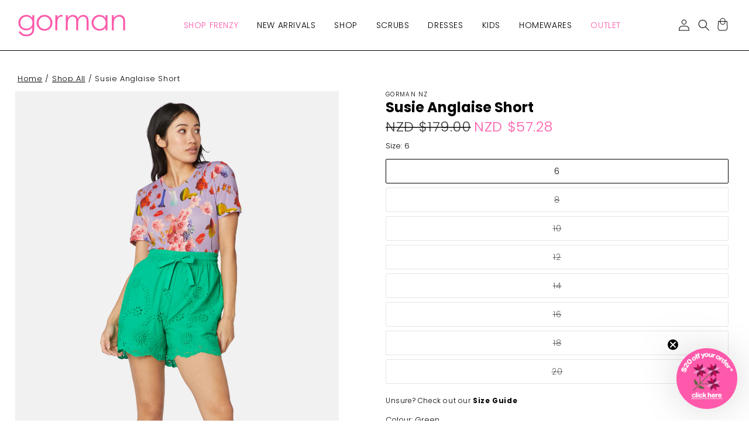

--- FILE ---
content_type: text/html; charset=utf-8
request_url: https://gormanshop.co.nz/products/susie-anglaise-short
body_size: 63725
content:
<!doctype html>
<html class="js" lang="en">
  <head>
    <meta charset="utf-8">
    <meta http-equiv="X-UA-Compatible" content="IE=edge">
    <meta name="viewport" content="width=device-width,initial-scale=1">
    <meta name="theme-color" content="">
    <link rel="canonical" href="https://gormanshop.co.nz/products/susie-anglaise-short">
    <script src="//gormanshop.co.nz/cdn/shop/t/40/assets/fx-fetchLocation.js?v=68863149510328022331751268403" async="async"></script><link rel="icon" type="image/png" href="//gormanshop.co.nz/cdn/shop/files/ddd1_1.png?crop=center&height=32&v=1697084160&width=32"><link rel="preconnect" href="https://fonts.shopifycdn.com" crossorigin>
      <title>
        Susie Anglaise Short
 &ndash; Gorman NZ</title>
    

    
      <meta name="description" content="organic cotton anglaise short - organic cotton voile fabrication - lightweight and breathable - elasticised waistband - adjustable waist ties - fully lined - loose, relaxed shaping - front slant pockets - anglaise cut out artwork detailing along hemline - great for everyday wear - great worn with matching shirt as a se">
    

    

<meta property="og:site_name" content="Gorman NZ NZ">
<meta property="og:url" content="https://gormanshop.co.nz/products/susie-anglaise-short">
<meta property="og:title" content="Susie Anglaise Short NZ">
<meta property="og:type" content="product">
<meta property="og:description" content="organic cotton anglaise short - organic cotton voile fabrication - lightweight and breathable - elasticised waistband - adjustable waist ties - fully lined - loose, relaxed shaping - front slant pockets - anglaise cut out artwork detailing along hemline - great for everyday wear - great worn with matching shirt as a se">




  
  
    <meta name="keywords" content="Short, Green, Clothing, New Arrivals, Shop, Gorman">
  

<meta property="og:image" content="http://gormanshop.co.nz/cdn/shop/files/ggfu234308f_green.jpg?v=1714456309">
  <meta property="og:image:secure_url" content="https://gormanshop.co.nz/cdn/shop/files/ggfu234308f_green.jpg?v=1714456309">
  <meta property="og:image:width" content="1060">
  <meta property="og:image:height" content="1590"><meta property="og:price:amount" content="57.28">
  <meta property="og:price:currency" content="NZD"><meta name="twitter:card" content="summary_large_image">
<meta name="twitter:title" content="Susie Anglaise Short">
<meta name="twitter:description" content="organic cotton anglaise short - organic cotton voile fabrication - lightweight and breathable - elasticised waistband - adjustable waist ties - fully lined - loose, relaxed shaping - front slant pockets - anglaise cut out artwork detailing along hemline - great for everyday wear - great worn with matching shirt as a se">


    
      <script>window._usfTheme={
    id:177067426161,
    name:"Sunrise",
    version:"1.9.2",
    vendor:"Factory X",
    applied:1,
    assetUrl:"//gormanshop.co.nz/cdn/shop/t/40/assets/usf-boot.js?v=116704314410379077041762330198"
};
window._usfCustomerTags = null;
window._usfCollectionId = null;
window._usfCollectionDefaultSort = null;
window._usfLocale = "en";
window._usfRootUrl = "\/";
window.usf = {
  settings: {"online":1,"version":"1.0.2.4112","shop":"shop-gorman-nz.myshopify.com","siteId":"b0a35393-88c7-478f-b998-57a22aa7eee7","resUrl":"//cdn.shopify.com/s/files/1/0257/0108/9360/t/85/assets/","analyticsApiUrl":"https://svc-1001-analytics-usf.hotyon.com/set","searchSvcUrl":"https://svc-1001-usf.hotyon.com/","enabledPlugins":[],"showGotoTop":1,"mobileBreakpoint":767,"decimals":2,"useTrailingZeros":1,"decimalDisplay":".","thousandSeparator":",","currency":"NZD","priceLongFormat":"${0} NZD","priceFormat":"${0}","plugins":{},"revision":86784802,"filters":{"horz":1,"filtersHorzStyle":"default","filtersHorzPosition":"left","filtersMobileStyle":"default"},"instantSearch":{"online":1,"searchBoxSelector":"input[name=q]","numOfSuggestions":6,"numOfProductMatches":6,"numOfCollections":4,"numOfPages":4,"layout":"two-columns","productDisplayType":"list","productColumnPosition":"left","productsPerRow":2,"showPopularProducts":1,"numOfPopularProducts":6,"numOfRecentSearches":5},"search":{"online":1,"sortFields":["r","bestselling","-discount","price","-price","-date","date"],"searchResultsUrl":"/pages/search-results","more":"more","itemsPerPage":40,"imageSizeType":"fixed","imageSize":"600,350","showSearchInputOnSearchPage":1,"showAltImage":1,"showSale":1,"showSoldOut":1,"canChangeUrl":1},"collections":{"online":1,"collectionsPageUrl":"/pages/collections"},"filterNavigation":{"showFilterArea":1,"showSingle":1,"showProductCount":1},"translation_en":{"search":"Search","latestSearches":"Latest searches","popularSearches":"Popular searches","viewAllResultsFor":"view all results for <span class=\"usf-highlight\">{0}</span>","viewAllResults":"view all results","noMatchesFoundFor":"No matches found for \"<b>{0}</b>\". Please try again with a different term.","productSearchResultWithTermSummary":"<b>{0}</b> results for '<b>{1}</b>'","productSearchResultSummary":"<b>{0}</b> products","productSearchNoResults":"<h2>No matching for '<b>{0}</b>'.</h2><p>But don't give up – check the filters, spelling or try less specific search terms.</p>","productSearchNoResultsEmptyTerm":"<h2>No results found.</h2><p>But don't give up – check the filters or try less specific terms.</p>","clearAll":"Clear all","clear":"Clear","clearAllFilters":"Clear all filters","clearFiltersBy":"Clear filters by {0}","filterBy":"Filter by {0}","sort":"Sort","sortBy_r":"Relevance","sortBy_title":"Title: A-Z","sortBy_-title":"Title: Z-A","sortBy_date":"Date: Old to New","sortBy_-date":"Date: New to Old","sortBy_price":"Price: Low to High","sortBy_-price":"Price: High to Low","sortBy_percentSale":"Percent sales: Low to High","sortBy_-percentSale":"Percent sales: High to Low","sortBy_-discount":"Discount: High to Low","sortBy_bestselling":"Best selling","sortBy_-available":"Inventory: High to Low","sortBy_producttype":"Product Type: A-Z","sortBy_-producttype":"Product Type: Z-A","sortBy_random":"Random","filters":"Filters","filterOptions":"Filter options","clearFilterOptions":"Clear all filter options","youHaveViewed":"You've viewed {0} of {1} products","loadMore":"Load more","loadPrev":"Load previous","productMatches":"Product matches","trending":"Trending","didYouMean":"Sorry, nothing found for '<b>{0}</b>'.<br>Did you mean '<b>{1}</b>'?","searchSuggestions":"Search suggestions","popularSearch":"Popular search","quantity":"Quantity","selectedVariantNotAvailable":"The selected variant is not available.","addToCart":"Add to cart","seeFullDetails":"See full details","chooseOptions":"Choose options","quickView":"Quick view","sale":"Sale","save":"Save","soldOut":"Sold out","viewItems":"View items","more":"More","all":"All","prevPage":"Previous page","gotoPage":"Go to page {0}","nextPage":"Next page","from":"From","collections":"Collections","pages":"Pages","sortBy_option:Colour":"Colour: A-Z","sortBy_-option:Colour":"Colour: Z-A","sortBy_option:Size":"Size: A-Z","sortBy_-option:Size":"Size: Z-A","sortBy_metafield:dotapparel21.product_code":"dotapparel21.product_code: A-Z","sortBy_-metafield:dotapparel21.product_code":"dotapparel21.product_code: Z-A","sortBy_option:Denominations":"Denominations: A-Z","sortBy_-option:Denominations":"Denominations: Z-A"}}
}
if (window._usfCollectionId === 275803013220) usf.settings.filters = {
    "filtersHorzPosition": "left",
    "filtersHorzStyle": "default",
    "filtersMobileStyle": "default",
    "horz": 1
}
</script>
<script src="//gormanshop.co.nz/cdn/shop/t/40/assets/usf-boot.js?v=116704314410379077041762330198" async></script>
    

    

    <script src="//gormanshop.co.nz/cdn/shop/t/40/assets/constants.js?v=132983761750457495441750748494" defer="defer"></script>
    <script src="//gormanshop.co.nz/cdn/shop/t/40/assets/pubsub.js?v=158357773527763999511750748504" defer="defer"></script>
    <script src="//gormanshop.co.nz/cdn/shop/t/40/assets/global.js?v=69708324270871815111762318862" defer="defer"></script>
    <script src="//gormanshop.co.nz/cdn/shop/t/40/assets/details-disclosure.js?v=47521136930305996311750748495" defer="defer"></script>
    <script src="//gormanshop.co.nz/cdn/shop/t/40/assets/details-modal.js?v=25581673532751508451750748495" defer="defer"></script>
    <script src="//gormanshop.co.nz/cdn/shop/t/40/assets/search-form.js?v=133129549252120666541750748507" defer="defer"></script><script src="//gormanshop.co.nz/cdn/shop/t/40/assets/animations.js?v=88693664871331136111750748475" defer="defer"></script><script>window.performance && window.performance.mark && window.performance.mark('shopify.content_for_header.start');</script><meta name="google-site-verification" content="h4BKUeQEMK_xROOfCm14u-jxEi7d619dKTHbUVUGn-Y">
<meta name="google-site-verification" content="QSLntwE_nV62ZGdzxrOSpL-iWSZjIVVrj8DdpaLBVgw">
<meta id="shopify-digital-wallet" name="shopify-digital-wallet" content="/58176241764/digital_wallets/dialog">
<meta name="shopify-checkout-api-token" content="2604ccc8d25a5f7f76bb943d6af8a292">
<meta id="in-context-paypal-metadata" data-shop-id="58176241764" data-venmo-supported="false" data-environment="production" data-locale="en_US" data-paypal-v4="true" data-currency="NZD">
<link rel="alternate" type="application/json+oembed" href="https://gormanshop.co.nz/products/susie-anglaise-short.oembed">
<script async="async" src="/checkouts/internal/preloads.js?locale=en-NZ"></script>
<link rel="preconnect" href="https://shop.app" crossorigin="anonymous">
<script async="async" src="https://shop.app/checkouts/internal/preloads.js?locale=en-NZ&shop_id=58176241764" crossorigin="anonymous"></script>
<script id="apple-pay-shop-capabilities" type="application/json">{"shopId":58176241764,"countryCode":"NZ","currencyCode":"NZD","merchantCapabilities":["supports3DS"],"merchantId":"gid:\/\/shopify\/Shop\/58176241764","merchantName":"Gorman NZ","requiredBillingContactFields":["postalAddress","email","phone"],"requiredShippingContactFields":["postalAddress","email","phone"],"shippingType":"shipping","supportedNetworks":["visa","masterCard","amex","jcb"],"total":{"type":"pending","label":"Gorman NZ","amount":"1.00"},"shopifyPaymentsEnabled":true,"supportsSubscriptions":true}</script>
<script id="shopify-features" type="application/json">{"accessToken":"2604ccc8d25a5f7f76bb943d6af8a292","betas":["rich-media-storefront-analytics"],"domain":"gormanshop.co.nz","predictiveSearch":true,"shopId":58176241764,"locale":"en"}</script>
<script>var Shopify = Shopify || {};
Shopify.shop = "shop-gorman-nz.myshopify.com";
Shopify.locale = "en";
Shopify.currency = {"active":"NZD","rate":"1.0"};
Shopify.country = "NZ";
Shopify.theme = {"name":"Sunrise","id":177067426161,"schema_name":"Sunrise","schema_version":"2.3.4","theme_store_id":null,"role":"main"};
Shopify.theme.handle = "null";
Shopify.theme.style = {"id":null,"handle":null};
Shopify.cdnHost = "gormanshop.co.nz/cdn";
Shopify.routes = Shopify.routes || {};
Shopify.routes.root = "/";</script>
<script type="module">!function(o){(o.Shopify=o.Shopify||{}).modules=!0}(window);</script>
<script>!function(o){function n(){var o=[];function n(){o.push(Array.prototype.slice.apply(arguments))}return n.q=o,n}var t=o.Shopify=o.Shopify||{};t.loadFeatures=n(),t.autoloadFeatures=n()}(window);</script>
<script>
  window.ShopifyPay = window.ShopifyPay || {};
  window.ShopifyPay.apiHost = "shop.app\/pay";
  window.ShopifyPay.redirectState = null;
</script>
<script id="shop-js-analytics" type="application/json">{"pageType":"product"}</script>
<script defer="defer" async type="module" src="//gormanshop.co.nz/cdn/shopifycloud/shop-js/modules/v2/client.init-shop-cart-sync_CGREiBkR.en.esm.js"></script>
<script defer="defer" async type="module" src="//gormanshop.co.nz/cdn/shopifycloud/shop-js/modules/v2/chunk.common_Bt2Up4BP.esm.js"></script>
<script type="module">
  await import("//gormanshop.co.nz/cdn/shopifycloud/shop-js/modules/v2/client.init-shop-cart-sync_CGREiBkR.en.esm.js");
await import("//gormanshop.co.nz/cdn/shopifycloud/shop-js/modules/v2/chunk.common_Bt2Up4BP.esm.js");

  window.Shopify.SignInWithShop?.initShopCartSync?.({"fedCMEnabled":true,"windoidEnabled":true});

</script>
<script>
  window.Shopify = window.Shopify || {};
  if (!window.Shopify.featureAssets) window.Shopify.featureAssets = {};
  window.Shopify.featureAssets['shop-js'] = {"shop-cart-sync":["modules/v2/client.shop-cart-sync_CQNAmp__.en.esm.js","modules/v2/chunk.common_Bt2Up4BP.esm.js"],"init-windoid":["modules/v2/client.init-windoid_BMafEeJe.en.esm.js","modules/v2/chunk.common_Bt2Up4BP.esm.js"],"shop-cash-offers":["modules/v2/client.shop-cash-offers_3d66YIS3.en.esm.js","modules/v2/chunk.common_Bt2Up4BP.esm.js","modules/v2/chunk.modal_Dk0o9ppo.esm.js"],"init-fed-cm":["modules/v2/client.init-fed-cm_B-WG4sqw.en.esm.js","modules/v2/chunk.common_Bt2Up4BP.esm.js"],"shop-toast-manager":["modules/v2/client.shop-toast-manager_DhuhblEJ.en.esm.js","modules/v2/chunk.common_Bt2Up4BP.esm.js"],"shop-button":["modules/v2/client.shop-button_B5xLHL5j.en.esm.js","modules/v2/chunk.common_Bt2Up4BP.esm.js"],"avatar":["modules/v2/client.avatar_BTnouDA3.en.esm.js"],"init-shop-email-lookup-coordinator":["modules/v2/client.init-shop-email-lookup-coordinator_hqFayTDE.en.esm.js","modules/v2/chunk.common_Bt2Up4BP.esm.js"],"init-shop-cart-sync":["modules/v2/client.init-shop-cart-sync_CGREiBkR.en.esm.js","modules/v2/chunk.common_Bt2Up4BP.esm.js"],"shop-login-button":["modules/v2/client.shop-login-button_g5QkWrqe.en.esm.js","modules/v2/chunk.common_Bt2Up4BP.esm.js","modules/v2/chunk.modal_Dk0o9ppo.esm.js"],"pay-button":["modules/v2/client.pay-button_Cuf0bNvL.en.esm.js","modules/v2/chunk.common_Bt2Up4BP.esm.js"],"init-shop-for-new-customer-accounts":["modules/v2/client.init-shop-for-new-customer-accounts_Bxwhl6__.en.esm.js","modules/v2/client.shop-login-button_g5QkWrqe.en.esm.js","modules/v2/chunk.common_Bt2Up4BP.esm.js","modules/v2/chunk.modal_Dk0o9ppo.esm.js"],"init-customer-accounts-sign-up":["modules/v2/client.init-customer-accounts-sign-up_al3d1WE3.en.esm.js","modules/v2/client.shop-login-button_g5QkWrqe.en.esm.js","modules/v2/chunk.common_Bt2Up4BP.esm.js","modules/v2/chunk.modal_Dk0o9ppo.esm.js"],"shop-follow-button":["modules/v2/client.shop-follow-button_B9MutJJO.en.esm.js","modules/v2/chunk.common_Bt2Up4BP.esm.js","modules/v2/chunk.modal_Dk0o9ppo.esm.js"],"checkout-modal":["modules/v2/client.checkout-modal_OBPaeP-J.en.esm.js","modules/v2/chunk.common_Bt2Up4BP.esm.js","modules/v2/chunk.modal_Dk0o9ppo.esm.js"],"init-customer-accounts":["modules/v2/client.init-customer-accounts_Brxa5h1K.en.esm.js","modules/v2/client.shop-login-button_g5QkWrqe.en.esm.js","modules/v2/chunk.common_Bt2Up4BP.esm.js","modules/v2/chunk.modal_Dk0o9ppo.esm.js"],"lead-capture":["modules/v2/client.lead-capture_BBBv1Qpe.en.esm.js","modules/v2/chunk.common_Bt2Up4BP.esm.js","modules/v2/chunk.modal_Dk0o9ppo.esm.js"],"shop-login":["modules/v2/client.shop-login_DoNRI_y4.en.esm.js","modules/v2/chunk.common_Bt2Up4BP.esm.js","modules/v2/chunk.modal_Dk0o9ppo.esm.js"],"payment-terms":["modules/v2/client.payment-terms_BlOJedZ2.en.esm.js","modules/v2/chunk.common_Bt2Up4BP.esm.js","modules/v2/chunk.modal_Dk0o9ppo.esm.js"]};
</script>
<script>(function() {
  var isLoaded = false;
  function asyncLoad() {
    if (isLoaded) return;
    isLoaded = true;
    var urls = ["\/\/cdn.shopify.com\/s\/files\/1\/0257\/0108\/9360\/t\/85\/assets\/usf-license.js?shop=shop-gorman-nz.myshopify.com","https:\/\/stack-discounts.merchantyard.com\/js\/integrations\/script.js?v=8983\u0026shop=shop-gorman-nz.myshopify.com","https:\/\/cdn-bundler.nice-team.net\/app\/js\/bundler.js?shop=shop-gorman-nz.myshopify.com"];
    for (var i = 0; i < urls.length; i++) {
      var s = document.createElement('script');
      s.type = 'text/javascript';
      s.async = true;
      s.src = urls[i];
      var x = document.getElementsByTagName('script')[0];
      x.parentNode.insertBefore(s, x);
    }
  };
  if(window.attachEvent) {
    window.attachEvent('onload', asyncLoad);
  } else {
    window.addEventListener('load', asyncLoad, false);
  }
})();</script>
<script id="__st">var __st={"a":58176241764,"offset":46800,"reqid":"488e7217-5eda-490f-a945-ff351b040193-1762722875","pageurl":"gormanshop.co.nz\/products\/susie-anglaise-short","u":"68efd08751ba","p":"product","rtyp":"product","rid":7006959042660};</script>
<script>window.ShopifyPaypalV4VisibilityTracking = true;</script>
<script id="captcha-bootstrap">!function(){'use strict';const t='contact',e='account',n='new_comment',o=[[t,t],['blogs',n],['comments',n],[t,'customer']],c=[[e,'customer_login'],[e,'guest_login'],[e,'recover_customer_password'],[e,'create_customer']],r=t=>t.map((([t,e])=>`form[action*='/${t}']:not([data-nocaptcha='true']) input[name='form_type'][value='${e}']`)).join(','),a=t=>()=>t?[...document.querySelectorAll(t)].map((t=>t.form)):[];function s(){const t=[...o],e=r(t);return a(e)}const i='password',u='form_key',d=['recaptcha-v3-token','g-recaptcha-response','h-captcha-response',i],f=()=>{try{return window.sessionStorage}catch{return}},m='__shopify_v',_=t=>t.elements[u];function p(t,e,n=!1){try{const o=window.sessionStorage,c=JSON.parse(o.getItem(e)),{data:r}=function(t){const{data:e,action:n}=t;return t[m]||n?{data:e,action:n}:{data:t,action:n}}(c);for(const[e,n]of Object.entries(r))t.elements[e]&&(t.elements[e].value=n);n&&o.removeItem(e)}catch(o){console.error('form repopulation failed',{error:o})}}const l='form_type',E='cptcha';function T(t){t.dataset[E]=!0}const w=window,h=w.document,L='Shopify',v='ce_forms',y='captcha';let A=!1;((t,e)=>{const n=(g='f06e6c50-85a8-45c8-87d0-21a2b65856fe',I='https://cdn.shopify.com/shopifycloud/storefront-forms-hcaptcha/ce_storefront_forms_captcha_hcaptcha.v1.5.2.iife.js',D={infoText:'Protected by hCaptcha',privacyText:'Privacy',termsText:'Terms'},(t,e,n)=>{const o=w[L][v],c=o.bindForm;if(c)return c(t,g,e,D).then(n);var r;o.q.push([[t,g,e,D],n]),r=I,A||(h.body.append(Object.assign(h.createElement('script'),{id:'captcha-provider',async:!0,src:r})),A=!0)});var g,I,D;w[L]=w[L]||{},w[L][v]=w[L][v]||{},w[L][v].q=[],w[L][y]=w[L][y]||{},w[L][y].protect=function(t,e){n(t,void 0,e),T(t)},Object.freeze(w[L][y]),function(t,e,n,w,h,L){const[v,y,A,g]=function(t,e,n){const i=e?o:[],u=t?c:[],d=[...i,...u],f=r(d),m=r(i),_=r(d.filter((([t,e])=>n.includes(e))));return[a(f),a(m),a(_),s()]}(w,h,L),I=t=>{const e=t.target;return e instanceof HTMLFormElement?e:e&&e.form},D=t=>v().includes(t);t.addEventListener('submit',(t=>{const e=I(t);if(!e)return;const n=D(e)&&!e.dataset.hcaptchaBound&&!e.dataset.recaptchaBound,o=_(e),c=g().includes(e)&&(!o||!o.value);(n||c)&&t.preventDefault(),c&&!n&&(function(t){try{if(!f())return;!function(t){const e=f();if(!e)return;const n=_(t);if(!n)return;const o=n.value;o&&e.removeItem(o)}(t);const e=Array.from(Array(32),(()=>Math.random().toString(36)[2])).join('');!function(t,e){_(t)||t.append(Object.assign(document.createElement('input'),{type:'hidden',name:u})),t.elements[u].value=e}(t,e),function(t,e){const n=f();if(!n)return;const o=[...t.querySelectorAll(`input[type='${i}']`)].map((({name:t})=>t)),c=[...d,...o],r={};for(const[a,s]of new FormData(t).entries())c.includes(a)||(r[a]=s);n.setItem(e,JSON.stringify({[m]:1,action:t.action,data:r}))}(t,e)}catch(e){console.error('failed to persist form',e)}}(e),e.submit())}));const S=(t,e)=>{t&&!t.dataset[E]&&(n(t,e.some((e=>e===t))),T(t))};for(const o of['focusin','change'])t.addEventListener(o,(t=>{const e=I(t);D(e)&&S(e,y())}));const B=e.get('form_key'),M=e.get(l),P=B&&M;t.addEventListener('DOMContentLoaded',(()=>{const t=y();if(P)for(const e of t)e.elements[l].value===M&&p(e,B);[...new Set([...A(),...v().filter((t=>'true'===t.dataset.shopifyCaptcha))])].forEach((e=>S(e,t)))}))}(h,new URLSearchParams(w.location.search),n,t,e,['guest_login'])})(!0,!0)}();</script>
<script integrity="sha256-52AcMU7V7pcBOXWImdc/TAGTFKeNjmkeM1Pvks/DTgc=" data-source-attribution="shopify.loadfeatures" defer="defer" src="//gormanshop.co.nz/cdn/shopifycloud/storefront/assets/storefront/load_feature-81c60534.js" crossorigin="anonymous"></script>
<script crossorigin="anonymous" defer="defer" src="//gormanshop.co.nz/cdn/shopifycloud/storefront/assets/shopify_pay/storefront-65b4c6d7.js?v=20250812"></script>
<script data-source-attribution="shopify.dynamic_checkout.dynamic.init">var Shopify=Shopify||{};Shopify.PaymentButton=Shopify.PaymentButton||{isStorefrontPortableWallets:!0,init:function(){window.Shopify.PaymentButton.init=function(){};var t=document.createElement("script");t.src="https://gormanshop.co.nz/cdn/shopifycloud/portable-wallets/latest/portable-wallets.en.js",t.type="module",document.head.appendChild(t)}};
</script>
<script data-source-attribution="shopify.dynamic_checkout.buyer_consent">
  function portableWalletsHideBuyerConsent(e){var t=document.getElementById("shopify-buyer-consent"),n=document.getElementById("shopify-subscription-policy-button");t&&n&&(t.classList.add("hidden"),t.setAttribute("aria-hidden","true"),n.removeEventListener("click",e))}function portableWalletsShowBuyerConsent(e){var t=document.getElementById("shopify-buyer-consent"),n=document.getElementById("shopify-subscription-policy-button");t&&n&&(t.classList.remove("hidden"),t.removeAttribute("aria-hidden"),n.addEventListener("click",e))}window.Shopify?.PaymentButton&&(window.Shopify.PaymentButton.hideBuyerConsent=portableWalletsHideBuyerConsent,window.Shopify.PaymentButton.showBuyerConsent=portableWalletsShowBuyerConsent);
</script>
<script data-source-attribution="shopify.dynamic_checkout.cart.bootstrap">document.addEventListener("DOMContentLoaded",(function(){function t(){return document.querySelector("shopify-accelerated-checkout-cart, shopify-accelerated-checkout")}if(t())Shopify.PaymentButton.init();else{new MutationObserver((function(e,n){t()&&(Shopify.PaymentButton.init(),n.disconnect())})).observe(document.body,{childList:!0,subtree:!0})}}));
</script>
<script id='scb4127' type='text/javascript' async='' src='https://gormanshop.co.nz/cdn/shopifycloud/privacy-banner/storefront-banner.js'></script><link id="shopify-accelerated-checkout-styles" rel="stylesheet" media="screen" href="https://gormanshop.co.nz/cdn/shopifycloud/portable-wallets/latest/accelerated-checkout-backwards-compat.css" crossorigin="anonymous">
<style id="shopify-accelerated-checkout-cart">
        #shopify-buyer-consent {
  margin-top: 1em;
  display: inline-block;
  width: 100%;
}

#shopify-buyer-consent.hidden {
  display: none;
}

#shopify-subscription-policy-button {
  background: none;
  border: none;
  padding: 0;
  text-decoration: underline;
  font-size: inherit;
  cursor: pointer;
}

#shopify-subscription-policy-button::before {
  box-shadow: none;
}

      </style>

<script>window.performance && window.performance.mark && window.performance.mark('shopify.content_for_header.end');</script>


    <style data-shopify>
      @font-face {
        font-family: "poppins";
        src: url("//gormanshop.co.nz/cdn/shop/t/40/assets/poppins.woff2?v=27875960655562608641743395878") format("woff2");
        font-display: swap;
      }

      @font-face {
        font-family: "comfortaa";
        src: url("//gormanshop.co.nz/cdn/shop/t/40/assets/comfortaa.woff2?v=92402353796835857691743395879") format("woff2");
        font-display: swap;
      }

      @font-face {
        font-family: "montserrat";
        src: url("//gormanshop.co.nz/cdn/shop/t/40/assets/montserrat.woff2?v=50932363196813543371743395878") format("woff2");
        font-display: swap;
      }

      @font-face {
        font-family: "roboto";
        src: url("//gormanshop.co.nz/cdn/shop/t/40/assets/roboto.woff2?v=172130935778342916991743395879") format("woff2");
        font-display: swap;
      }

      @font-face {
        font-family: "josefinsans";
        src: url("//gormanshop.co.nz/cdn/shop/t/40/assets/josefinsans.woff2?v=59793704667334209121743395874") format("woff2");
        font-display: swap;
      }

      @font-face {
  font-family: Assistant;
  font-weight: 400;
  font-style: normal;
  font-display: swap;
  src: url("//gormanshop.co.nz/cdn/fonts/assistant/assistant_n4.9120912a469cad1cc292572851508ca49d12e768.woff2") format("woff2"),
       url("//gormanshop.co.nz/cdn/fonts/assistant/assistant_n4.6e9875ce64e0fefcd3f4446b7ec9036b3ddd2985.woff") format("woff");
}

      @font-face {
  font-family: Assistant;
  font-weight: 700;
  font-style: normal;
  font-display: swap;
  src: url("//gormanshop.co.nz/cdn/fonts/assistant/assistant_n7.bf44452348ec8b8efa3aa3068825305886b1c83c.woff2") format("woff2"),
       url("//gormanshop.co.nz/cdn/fonts/assistant/assistant_n7.0c887fee83f6b3bda822f1150b912c72da0f7b64.woff") format("woff");
}

      
      
      @font-face {
  font-family: Assistant;
  font-weight: 400;
  font-style: normal;
  font-display: swap;
  src: url("//gormanshop.co.nz/cdn/fonts/assistant/assistant_n4.9120912a469cad1cc292572851508ca49d12e768.woff2") format("woff2"),
       url("//gormanshop.co.nz/cdn/fonts/assistant/assistant_n4.6e9875ce64e0fefcd3f4446b7ec9036b3ddd2985.woff") format("woff");
}


      
        :root,
        .color-scheme-1 {
          --color-background: 255,255,255;
        
          --gradient-background: #ffffff;
        

        

        --color-foreground: 0,0,0;
        --color-background-contrast: 191,191,191;
        --color-shadow: ,,;
        --color-button: 255,89,171;
        --color-button-text: 255,255,255;
        --color_menu_bg: ,,;
        --color_menu_text: ,,;
        --color_announcement_bg: 255,89,171;
        --color_announcement_text: 255,255,255;
        --color-price-sale-text: 255,89,171;
        --color-secondary-button: 255,255,255;
        --color-secondary-button-text: 255,89,171;
        --color-link: 255,89,171;
        --color-badge-foreground: 0,0,0;
        --color-badge-background: 255,255,255;
        --color-badge-border: 0,0,0;
        --payment-terms-background-color: rgb(255 255 255);
      }
      

      body, .color-scheme-1 {
        color: rgba(var);
        background-color: rgb(var(--color-background));
      }

      :root {
        
        --font-body-family: poppins, Helvetica, Arial, sans-serif;
        --font-body-weight: 300;
        --font-body-weight-bold: 900;

        --font-heading-family: poppins, Helvetica, Arial, sans-serif;
        --font-body-weight: 300;
        

        --font-body-scale: 1.0;
        --font-heading-scale: 1.0;

        --media-padding: px;
        --media-border-opacity: 0.05;
        --media-border-width: 1px;
        --media-radius: 0px;
        --media-shadow-opacity: 0.0;
        --media-shadow-horizontal-offset: 0px;
        --media-shadow-vertical-offset: 4px;
        --media-shadow-blur-radius: 5px;
        --media-shadow-visible: 0;

        
          --page-width: none;
          --page-full-width-padding: 30px;
        

        --product-card-image-padding: 0.0rem;
        --product-card-corner-radius: 0.0rem;
        --product-card-text-alignment: left;
        --product-card-border-width: 0.0rem;
        --product-card-border-opacity: 0.1;
        --product-card-shadow-opacity: 0.0;
        --product-card-shadow-visible: 0;
        --product-card-shadow-horizontal-offset: 0.0rem;
        --product-card-shadow-vertical-offset: 0.4rem;
        --product-card-shadow-blur-radius: 0.5rem;

        --collection-card-image-padding: 0.0rem;
        --collection-card-corner-radius: 0.0rem;
        --collection-card-text-alignment: left;
        --collection-card-border-width: 0.0rem;
        --collection-card-border-opacity: 0.1;
        --collection-card-shadow-opacity: 0.0;
        --collection-card-shadow-visible: 0;
        --collection-card-shadow-horizontal-offset: 0.0rem;
        --collection-card-shadow-vertical-offset: 0.4rem;
        --collection-card-shadow-blur-radius: 0.5rem;

        --blog-card-image-padding: 0.0rem;
        --blog-card-corner-radius: 0.0rem;
        --blog-card-text-alignment: left;
        --blog-card-border-width: 0.0rem;
        --blog-card-border-opacity: 0.1;
        --blog-card-shadow-opacity: 0.0;
        --blog-card-shadow-visible: 0;
        --blog-card-shadow-horizontal-offset: 0.0rem;
        --blog-card-shadow-vertical-offset: 0.4rem;
        --blog-card-shadow-blur-radius: 0.5rem;

        --badge-corner-radius: 4.0rem;

        --popup-border-width: 1px;
        --popup-border-opacity: 0.1;
        --popup-corner-radius: 0px;
        --popup-shadow-opacity: 0.05;
        --popup-shadow-horizontal-offset: 0px;
        --popup-shadow-vertical-offset: 4px;
        --popup-shadow-blur-radius: 5px;

        --drawer-border-width: 1px;
        --drawer-border-opacity: 0.1;
        --drawer-shadow-opacity: 0.0;
        --drawer-shadow-horizontal-offset: 0px;
        --drawer-shadow-vertical-offset: 4px;
        --drawer-shadow-blur-radius: 5px;

        --spacing-sections-desktop: 0px;
        --spacing-sections-mobile: 0px;

        --grid-desktop-vertical-spacing: 8px;
        --grid-desktop-horizontal-spacing: 8px;
        --grid-mobile-vertical-spacing: 4px;
        --grid-mobile-horizontal-spacing: 4px;

        --text-boxes-border-opacity: 0.1;
        --text-boxes-border-width: 0px;
        --text-boxes-radius: 0px;
        --text-boxes-shadow-opacity: 0.0;
        --text-boxes-shadow-visible: 0;
        --text-boxes-shadow-horizontal-offset: 0px;
        --text-boxes-shadow-vertical-offset: 4px;
        --text-boxes-shadow-blur-radius: 5px;

        --buttons-radius: 0px;
        --buttons-radius-outset: 0px;
        --buttons-border-width: 1px;
        --buttons-border-opacity: 1.0;
        --buttons-shadow-opacity: 0.0;
        --buttons-shadow-visible: 0;
        --buttons-shadow-horizontal-offset: 0px;
        --buttons-shadow-vertical-offset: 4px;
        --buttons-shadow-blur-radius: 5px;
        --buttons-border-offset: 0px;

        --inputs-radius: 0px;
        --inputs-border-width: 1px;
        --inputs-border-opacity: 0.55;
        --inputs-shadow-opacity: 0.0;
        --inputs-shadow-horizontal-offset: 0px;
        --inputs-margin-offset: 0px;
        --inputs-shadow-vertical-offset: 4px;
        --inputs-shadow-blur-radius: 5px;
        --inputs-radius-outset: 0px;

        --variant-pills-radius: 2px;
        --variant-pills-border-width: 1px;
        --variant-pills-border-opacity: 0.1;
        --variant-pills-shadow-opacity: 0.0;
        --variant-pills-shadow-horizontal-offset: 0px;
        --variant-pills-shadow-vertical-offset: 4px;
        --variant-pills-shadow-blur-radius: 5px;
      }

      *,
      *::before,
      *::after {
        box-sizing: inherit;
      }

      html {
        box-sizing: border-box;
        font-size: calc(var(--font-body-scale) * 62.5%);
        height: 100%;
      }

      body {
        display: grid;
        grid-template-rows: auto auto 1fr auto;
        grid-template-columns: 100%;
        min-height: 100%;
        margin: 0;
        font-size: 1.5rem;
        letter-spacing: 0.06rem;
        line-height: calc(1 + 0.8 / var(--font-body-scale));
        font-family: var(--font-body-family);
        /* font-style: var(--font-body-style); */
        font-weight: var(--font-body-weight);
      }

      @media screen and (min-width: 750px) {
        body {
          font-size: 1.6rem;
        }
      }
    </style>

    <link href="//gormanshop.co.nz/cdn/shop/t/40/assets/base.css?v=96920045063027161271760415326" rel="stylesheet" type="text/css" media="all" />
    <link href="//gormanshop.co.nz/cdn/shop/t/40/assets/component-fx-custom.css?v=1779869709827683271762318861" rel="stylesheet" type="text/css" media="all" />
    <link rel="stylesheet" href="//gormanshop.co.nz/cdn/shop/t/40/assets/component-cart-items.css?v=36955549487942212671750748479" media="print" onload="this.media='all'"><link href="//gormanshop.co.nz/cdn/shop/t/40/assets/component-cart-drawer.css?v=128944859269506581841750748478" rel="stylesheet" type="text/css" media="all" />
      <link href="//gormanshop.co.nz/cdn/shop/t/40/assets/component-cart.css?v=56845804956701882941750748480" rel="stylesheet" type="text/css" media="all" />
      <link href="//gormanshop.co.nz/cdn/shop/t/40/assets/component-totals.css?v=15906652033866631521750748493" rel="stylesheet" type="text/css" media="all" />
      <link href="//gormanshop.co.nz/cdn/shop/t/40/assets/component-price.css?v=163530745883360483301750748490" rel="stylesheet" type="text/css" media="all" />
      <link href="//gormanshop.co.nz/cdn/shop/t/40/assets/component-discounts.css?v=152760482443307489271750748481" rel="stylesheet" type="text/css" media="all" />
<link href="//gormanshop.co.nz/cdn/shop/t/40/assets/fx-custom-go.css?v=111603181540343972631743395876" rel="stylesheet" type="text/css" media="all" />

      <link rel="preload" as="font" href="//gormanshop.co.nz/cdn/fonts/assistant/assistant_n4.9120912a469cad1cc292572851508ca49d12e768.woff2" type="font/woff2" crossorigin>
      

      <link rel="preload" as="font" href="//gormanshop.co.nz/cdn/fonts/assistant/assistant_n4.9120912a469cad1cc292572851508ca49d12e768.woff2" type="font/woff2" crossorigin>
      
<link
        rel="stylesheet"
        href="//gormanshop.co.nz/cdn/shop/t/40/assets/component-predictive-search.css?v=118923337488134913561750748489"
        media="print"
        onload="this.media='all'"
      ><script>
      if (Shopify.designMode) {
        document.documentElement.classList.add('shopify-design-mode');
      }
    </script>

    <script src="//gormanshop.co.nz/cdn/shop/t/40/assets/component-fx-slider.js?v=2499638159732475911760415328" defer="defer"></script>
    <script src="//gormanshop.co.nz/cdn/shop/t/40/assets/component-fx-quick-add.js?v=135459831687047520591761279618" defer="defer"></script>
    <script src="//gormanshop.co.nz/cdn/shop/t/40/assets/component-fx-bulk-add-mobile.js?v=79022267523964362941760415327" defer="defer"></script>
    <script src="//gormanshop.co.nz/cdn/shop/t/40/assets/component-fx-geolocation.js?v=90554292988714026891751268402" defer="defer"></script>
    <script src="//gormanshop.co.nz/cdn/shop/t/40/assets/component-fx-flashsale.js?v=11244602553613644171750748483" defer="defer"></script>
    <script src="//gormanshop.co.nz/cdn/shop/t/40/assets/component-fx-newsletter.js?v=80225061005648899011750748484" defer="defer"></script>
    <script src="//gormanshop.co.nz/cdn/shop/t/40/assets/component-fx-currencycheck.js?v=124780087573843813561750748482" defer="defer"></script>
    <script src="//gormanshop.co.nz/cdn/shop/t/40/assets/component-fx-career.js?v=107755585601209346311751931047" defer="defer"></script>
    <script src="//gormanshop.co.nz/cdn/shop/t/40/assets/fx-sticky-header.js?v=88543991076542167851760415328" defer="defer"></script>
    <script src="//gormanshop.co.nz/cdn/shop/t/40/assets/component-fx-recently-products.js?v=154178961808207405671754008640" defer="defer"></script>
    <script src="//gormanshop.co.nz/cdn/shop/t/40/assets/component-fx-freeshipping.js?v=27305521791838421721751931048" defer="defer"></script>

    
    
      
    
  <!-- BEGIN app block: shopify://apps/microsoft-clarity/blocks/clarity_js/31c3d126-8116-4b4a-8ba1-baeda7c4aeea -->
<script type="text/javascript">
  (function (c, l, a, r, i, t, y) {
    c[a] = c[a] || function () { (c[a].q = c[a].q || []).push(arguments); };
    t = l.createElement(r); t.async = 1; t.src = "https://www.clarity.ms/tag/" + i + "?ref=shopify";
    y = l.getElementsByTagName(r)[0]; y.parentNode.insertBefore(t, y);

    c.Shopify.loadFeatures([{ name: "consent-tracking-api", version: "0.1" }], error => {
      if (error) {
        console.error("Error loading Shopify features:", error);
        return;
      }

      c[a]('consentv2', {
        ad_Storage: c.Shopify.customerPrivacy.marketingAllowed() ? "granted" : "denied",
        analytics_Storage: c.Shopify.customerPrivacy.analyticsProcessingAllowed() ? "granted" : "denied",
      });
    });

    l.addEventListener("visitorConsentCollected", function (e) {
      c[a]('consentv2', {
        ad_Storage: e.detail.marketingAllowed ? "granted" : "denied",
        analytics_Storage: e.detail.analyticsAllowed ? "granted" : "denied",
      });
    });
  })(window, document, "clarity", "script", "sty5zi3ggc");
</script>



<!-- END app block --><!-- BEGIN app block: shopify://apps/klaviyo-email-marketing-sms/blocks/klaviyo-onsite-embed/2632fe16-c075-4321-a88b-50b567f42507 -->












  <script async src="https://static.klaviyo.com/onsite/js/VaMqxV/klaviyo.js?company_id=VaMqxV"></script>
  <script>!function(){if(!window.klaviyo){window._klOnsite=window._klOnsite||[];try{window.klaviyo=new Proxy({},{get:function(n,i){return"push"===i?function(){var n;(n=window._klOnsite).push.apply(n,arguments)}:function(){for(var n=arguments.length,o=new Array(n),w=0;w<n;w++)o[w]=arguments[w];var t="function"==typeof o[o.length-1]?o.pop():void 0,e=new Promise((function(n){window._klOnsite.push([i].concat(o,[function(i){t&&t(i),n(i)}]))}));return e}}})}catch(n){window.klaviyo=window.klaviyo||[],window.klaviyo.push=function(){var n;(n=window._klOnsite).push.apply(n,arguments)}}}}();</script>

  
    <script id="viewed_product">
      if (item == null) {
        var _learnq = _learnq || [];

        var MetafieldReviews = null
        var MetafieldYotpoRating = null
        var MetafieldYotpoCount = null
        var MetafieldLooxRating = null
        var MetafieldLooxCount = null
        var okendoProduct = null
        var okendoProductReviewCount = null
        var okendoProductReviewAverageValue = null
        try {
          // The following fields are used for Customer Hub recently viewed in order to add reviews.
          // This information is not part of __kla_viewed. Instead, it is part of __kla_viewed_reviewed_items
          MetafieldReviews = {};
          MetafieldYotpoRating = null
          MetafieldYotpoCount = null
          MetafieldLooxRating = null
          MetafieldLooxCount = null

          okendoProduct = null
          // If the okendo metafield is not legacy, it will error, which then requires the new json formatted data
          if (okendoProduct && 'error' in okendoProduct) {
            okendoProduct = null
          }
          okendoProductReviewCount = okendoProduct ? okendoProduct.reviewCount : null
          okendoProductReviewAverageValue = okendoProduct ? okendoProduct.reviewAverageValue : null
        } catch (error) {
          console.error('Error in Klaviyo onsite reviews tracking:', error);
        }

        var item = {
          Name: "Susie Anglaise Short",
          ProductID: 7006959042660,
          Categories: ["Clothing","Clothing - Bottoms","Coupon Code Collection (For Klaviyo)","Gorman Essentials","Gorman Organic","Last Chance","Minimum 60% Off Outlet Styles*","Outlet","Outlet - Last Chance","Outlet - Pants \u0026 Skirts","Outlet Clothing","Outlet Summer","Sale","Shop All","Shop Frenzy - Early Access","Shop Summer","spend \u0026 save"],
          ImageURL: "https://gormanshop.co.nz/cdn/shop/files/ggfu234308f_green_grande.jpg?v=1714456309",
          URL: "https://gormanshop.co.nz/products/susie-anglaise-short",
          Brand: "Gorman NZ",
          Price: "$57.28",
          Value: "57.28",
          CompareAtPrice: "$179.00"
        };
        _learnq.push(['track', 'Viewed Product', item]);
        _learnq.push(['trackViewedItem', {
          Title: item.Name,
          ItemId: item.ProductID,
          Categories: item.Categories,
          ImageUrl: item.ImageURL,
          Url: item.URL,
          Metadata: {
            Brand: item.Brand,
            Price: item.Price,
            Value: item.Value,
            CompareAtPrice: item.CompareAtPrice
          },
          metafields:{
            reviews: MetafieldReviews,
            yotpo:{
              rating: MetafieldYotpoRating,
              count: MetafieldYotpoCount,
            },
            loox:{
              rating: MetafieldLooxRating,
              count: MetafieldLooxCount,
            },
            okendo: {
              rating: okendoProductReviewAverageValue,
              count: okendoProductReviewCount,
            }
          }
        }]);
      }
    </script>
  




  <script>
    window.klaviyoReviewsProductDesignMode = false
  </script>







<!-- END app block --><!-- BEGIN app block: shopify://apps/bundler/blocks/bundler-script-append/7a6ae1b8-3b16-449b-8429-8bb89a62c664 --><script defer="defer">
	/**	Bundler script loader, version number: 2.0 */
	(function(){
		var loadScript=function(a,b){var c=document.createElement("script");c.type="text/javascript",c.readyState?c.onreadystatechange=function(){("loaded"==c.readyState||"complete"==c.readyState)&&(c.onreadystatechange=null,b())}:c.onload=function(){b()},c.src=a,document.getElementsByTagName("head")[0].appendChild(c)};
		appendScriptUrl('shop-gorman-nz.myshopify.com');

		// get script url and append timestamp of last change
		function appendScriptUrl(shop) {

			var timeStamp = Math.floor(Date.now() / (1000*1*1));
			var timestampUrl = 'https://bundler.nice-team.net/app/shop/status/'+shop+'.js?'+timeStamp;

			loadScript(timestampUrl, function() {
				// append app script
				if (typeof bundler_settings_updated == 'undefined') {
					console.log('settings are undefined');
					bundler_settings_updated = 'default-by-script';
				}
				var scriptUrl = "https://cdn-bundler.nice-team.net/app/js/bundler-script.js?shop="+shop+"&"+bundler_settings_updated;
				loadScript(scriptUrl, function(){});
			});
		}
	})();

	var BndlrScriptAppended = true;
	
</script>

<!-- END app block --><!-- BEGIN app block: shopify://apps/ta-labels-badges/blocks/bss-pl-config-data/91bfe765-b604-49a1-805e-3599fa600b24 --><script
    id='bss-pl-config-data'
>
	let TAE_StoreId = "27836";
	if (typeof BSS_PL == 'undefined' || TAE_StoreId !== "") {
  		var BSS_PL = {};
		BSS_PL.storeId = 27836;
		BSS_PL.currentPlan = "ten_usd";
		BSS_PL.apiServerProduction = "https://product-labels.tech-arms.io";
		BSS_PL.publicAccessToken = "c1dd0f06031069ab7f15bf6ae62a3665";
		BSS_PL.customerTags = "null";
		BSS_PL.customerId = "null";
		BSS_PL.storeIdCustomOld = 10678;
		BSS_PL.storeIdOldWIthPriority = 12200;
		BSS_PL.storeIdOptimizeAppendLabel = 59637
		BSS_PL.optimizeCodeIds = null; 
		BSS_PL.extendedFeatureIds = null;
		BSS_PL.integration = {"laiReview":{"status":0,"config":[]}};
		BSS_PL.settingsData  = {};
		BSS_PL.configProductMetafields = [];
		BSS_PL.configVariantMetafields = [];
		
		BSS_PL.configData = [].concat({"id":185071,"name":"Carla Petelski","priority":0,"enable_priority":0,"enable":1,"pages":"1,2,3,4,7","related_product_tag":null,"first_image_tags":null,"img_url":"1759964558203-556045609-CarlaPetelskiSash.png","public_img_url":"https://cdn.shopify.com/s/files/1/0581/7624/1764/files/1759964558203-556045609-CarlaPetelskiSash.png?v=1759964566","position":0,"apply":null,"product_type":1,"exclude_products":6,"collection_image_type":0,"product":"","variant":"","collection":"690422219121","exclude_product_ids":"","collection_image":"","inventory":0,"tags":"","excludeTags":"","vendors":"","from_price":null,"to_price":null,"domain_id":27836,"locations":"","enable_allowed_countries":0,"locales":"","enable_allowed_locales":0,"enable_visibility_date":0,"from_date":null,"to_date":null,"enable_discount_range":0,"discount_type":1,"discount_from":null,"discount_to":null,"label_text":"New%20arrival","label_text_color":"#ffffff","label_text_background_color":{"type":"hex","value":"#4482B4ff"},"label_text_font_size":12,"label_text_no_image":1,"label_text_in_stock":"In Stock","label_text_out_stock":"Sold out","label_shadow":{"blur":0,"h_offset":0,"v_offset":0},"label_opacity":100,"topBottom_padding":4,"border_radius":"0px 0px 0px 0px","border_style":"none","border_size":"0","border_color":"#000000","label_shadow_color":"#808080","label_text_style":0,"label_text_font_family":null,"label_text_font_url":null,"customer_label_preview_image":null,"label_preview_image":"https://cdn.shopify.com/s/files/1/0581/7624/1764/files/GGFAA362_955_11.jpg?v=1757295604","label_text_enable":0,"customer_tags":"","exclude_customer_tags":"","customer_type":"allcustomers","exclude_customers":"all_customer_tags","label_on_image":"2","label_type":1,"badge_type":0,"custom_selector":null,"margin_top":0,"margin_bottom":0,"mobile_height_label":null,"mobile_width_label":15,"mobile_font_size_label":12,"emoji":null,"emoji_position":null,"transparent_background":null,"custom_page":null,"check_custom_page":false,"include_custom_page":null,"check_include_custom_page":false,"margin_left":0,"instock":null,"price_range_from":null,"price_range_to":null,"enable_price_range":0,"enable_product_publish":0,"customer_selected_product":null,"selected_product":null,"product_publish_from":null,"product_publish_to":null,"enable_countdown_timer":0,"option_format_countdown":0,"countdown_time":null,"option_end_countdown":null,"start_day_countdown":null,"countdown_type":1,"countdown_daily_from_time":null,"countdown_daily_to_time":null,"countdown_interval_start_time":null,"countdown_interval_length":null,"countdown_interval_break_length":null,"public_url_s3":"https://shopify-production-product-labels.s3.us-east-2.amazonaws.com/public/static/base/images/customer/27836/1759964558203-556045609-CarlaPetelskiSash.png","enable_visibility_period":0,"visibility_period":1,"createdAt":"2025-10-08T00:50:34.000Z","customer_ids":"","exclude_customer_ids":"","angle":0,"toolTipText":"","label_shape":"3","label_shape_type":2,"mobile_fixed_percent_label":"percentage","desktop_width_label":10,"desktop_height_label":-1,"desktop_fixed_percent_label":"percentage","mobile_position":0,"desktop_label_unlimited_top":0,"desktop_label_unlimited_left":0,"mobile_label_unlimited_top":0,"mobile_label_unlimited_left":0,"mobile_margin_top":0,"mobile_margin_left":0,"mobile_config_label_enable":0,"mobile_default_config":1,"mobile_margin_bottom":0,"enable_fixed_time":0,"fixed_time":null,"statusLabelHoverText":0,"labelHoverTextLink":{"url":"","is_open_in_newtab":true},"labelAltText":"","statusLabelAltText":0,"enable_badge_stock":0,"badge_stock_style":1,"badge_stock_config":null,"enable_multi_badge":0,"animation_type":0,"animation_duration":2,"animation_repeat_option":0,"animation_repeat":0,"desktop_show_badges":1,"mobile_show_badges":1,"desktop_show_labels":1,"mobile_show_labels":1,"label_text_unlimited_stock":"Unlimited Stock","img_plan_id":13,"label_badge_type":"image","deletedAt":null,"desktop_lock_aspect_ratio":true,"mobile_lock_aspect_ratio":true,"img_aspect_ratio":0.27,"preview_board_width":303,"preview_board_height":455,"set_size_on_mobile":true,"set_position_on_mobile":true,"set_margin_on_mobile":true,"from_stock":null,"to_stock":null,"condition_product_title":"{\"enable\":false,\"type\":1,\"content\":\"\"}","conditions_apply_type":"{\"discount\":1,\"price\":1,\"inventory\":1}","public_font_url":null,"font_size_ratio":0.5,"group_ids":"[]","metafields":"{\"valueProductMetafield\":[],\"valueVariantMetafield\":[],\"matching_type\":1,\"metafield_type\":1}","no_ratio_height":true,"updatedAt":"2025-10-10T23:34:39.000Z","multipleBadge":null,"translations":[],"label_id":185071,"label_text_id":185071,"bg_style":"solid"},{"id":157487,"name":"Claire Colin","priority":0,"enable_priority":0,"enable":1,"pages":"1,2,3,4,7","related_product_tag":null,"first_image_tags":null,"img_url":"1739340132661-368779953-ClaireColinSash_TextureGreen.png","public_img_url":"https://cdn.shopify.com/s/files/1/0581/7624/1764/files/1739340132661-368779953-ClaireColinSash_TextureGreen.png?v=1739340148","position":0,"apply":null,"product_type":2,"exclude_products":8,"collection_image_type":0,"product":"","variant":"","collection":"275802947684,279146397796","exclude_product_ids":"","collection_image":"","inventory":0,"tags":"Claire Colin x gorman,Claire Collin x gorman","excludeTags":"","vendors":"","from_price":null,"to_price":null,"domain_id":27836,"locations":"","enable_allowed_countries":0,"locales":"","enable_allowed_locales":0,"enable_visibility_date":0,"from_date":null,"to_date":null,"enable_discount_range":0,"discount_type":1,"discount_from":null,"discount_to":null,"label_text":"New%20arrival","label_text_color":"#ffffff","label_text_background_color":{"type":"hex","value":"#ff7f50ff"},"label_text_font_size":12,"label_text_no_image":1,"label_text_in_stock":"In Stock","label_text_out_stock":"Sold out","label_shadow":{"blur":0,"h_offset":0,"v_offset":0},"label_opacity":100,"topBottom_padding":4,"border_radius":"0px 0px 0px 0px","border_style":"none","border_size":"0","border_color":"#000000","label_shadow_color":"#808080","label_text_style":0,"label_text_font_family":null,"label_text_font_url":null,"customer_label_preview_image":"/static/adminhtml/images/sample-bg.webp","label_preview_image":"/static/adminhtml/images/sample-bg.webp","label_text_enable":0,"customer_tags":"","exclude_customer_tags":"","customer_type":"allcustomers","exclude_customers":"all_customer_tags","label_on_image":"2","label_type":1,"badge_type":0,"custom_selector":null,"margin_top":0,"margin_bottom":0,"mobile_height_label":null,"mobile_width_label":9,"mobile_font_size_label":12,"emoji":null,"emoji_position":null,"transparent_background":null,"custom_page":null,"check_custom_page":false,"include_custom_page":null,"check_include_custom_page":false,"margin_left":0,"instock":null,"price_range_from":null,"price_range_to":null,"enable_price_range":0,"enable_product_publish":0,"customer_selected_product":null,"selected_product":null,"product_publish_from":null,"product_publish_to":null,"enable_countdown_timer":0,"option_format_countdown":0,"countdown_time":null,"option_end_countdown":null,"start_day_countdown":null,"countdown_type":1,"countdown_daily_from_time":null,"countdown_daily_to_time":null,"countdown_interval_start_time":null,"countdown_interval_length":null,"countdown_interval_break_length":null,"public_url_s3":"https://shopify-production-product-labels.s3.us-east-2.amazonaws.com/public/static/base/images/customer/27836/1739340132661-368779953-ClaireColinSash_TextureGreen.png","enable_visibility_period":0,"visibility_period":1,"createdAt":"2025-02-12T06:02:31.000Z","customer_ids":"","exclude_customer_ids":"","angle":0,"toolTipText":"","label_shape":"rectangle","label_shape_type":1,"mobile_fixed_percent_label":"percentage","desktop_width_label":9,"desktop_height_label":-1,"desktop_fixed_percent_label":"percentage","mobile_position":0,"desktop_label_unlimited_top":0,"desktop_label_unlimited_left":0,"mobile_label_unlimited_top":0,"mobile_label_unlimited_left":0,"mobile_margin_top":0,"mobile_margin_left":0,"mobile_config_label_enable":0,"mobile_default_config":1,"mobile_margin_bottom":0,"enable_fixed_time":0,"fixed_time":null,"statusLabelHoverText":0,"labelHoverTextLink":{"url":"","is_open_in_newtab":true},"labelAltText":"","statusLabelAltText":0,"enable_badge_stock":0,"badge_stock_style":1,"badge_stock_config":null,"enable_multi_badge":0,"animation_type":0,"animation_duration":2,"animation_repeat_option":0,"animation_repeat":0,"desktop_show_badges":1,"mobile_show_badges":1,"desktop_show_labels":1,"mobile_show_labels":1,"label_text_unlimited_stock":"Unlimited Stock","img_plan_id":13,"label_badge_type":"image","deletedAt":null,"desktop_lock_aspect_ratio":true,"mobile_lock_aspect_ratio":true,"img_aspect_ratio":0.256,"preview_board_width":297,"preview_board_height":319,"set_size_on_mobile":true,"set_position_on_mobile":true,"set_margin_on_mobile":true,"from_stock":0,"to_stock":0,"condition_product_title":"{\"enabled\":false,\"type\":1,\"content\":\"\"}","conditions_apply_type":"{\"discount\":1,\"price\":1,\"inventory\":1}","public_font_url":null,"font_size_ratio":0.5,"group_ids":"[]","metafields":null,"no_ratio_height":false,"updatedAt":"2025-02-19T00:04:36.000Z","multipleBadge":null,"translations":[],"label_id":157487,"label_text_id":157487,"bg_style":"solid"},{"id":138207,"name":"Outlet","priority":0,"enable_priority":0,"enable":1,"pages":"1,2,3,4,7","related_product_tag":null,"first_image_tags":null,"img_url":"1729649879805-996206405-Outlet.png","public_img_url":"https://cdn.shopify.com/s/files/1/0581/7624/1764/files/1729649879805-996206405-Outlet.png?v=1729649890","position":0,"apply":null,"product_type":1,"exclude_products":6,"collection_image_type":0,"product":"","variant":"","collection":"275803013220","exclude_product_ids":"7375821373540,7365230723172,7365231247460,7375821799524,7375821602916,7375880519780","collection_image":"","inventory":0,"tags":"","excludeTags":"","vendors":"","from_price":null,"to_price":null,"domain_id":27836,"locations":"","enable_allowed_countries":0,"locales":"","enable_allowed_locales":0,"enable_visibility_date":0,"from_date":null,"to_date":null,"enable_discount_range":0,"discount_type":1,"discount_from":null,"discount_to":null,"label_text":"New%20arrival","label_text_color":"#ffffff","label_text_background_color":{"type":"hex","value":"#ff7f50ff"},"label_text_font_size":12,"label_text_no_image":1,"label_text_in_stock":"In Stock","label_text_out_stock":"Sold out","label_shadow":{"blur":"0","h_offset":0,"v_offset":0},"label_opacity":100,"topBottom_padding":4,"border_radius":"0px 0px 0px 0px","border_style":"none","border_size":"0","border_color":"#000000","label_shadow_color":"#808080","label_text_style":0,"label_text_font_family":null,"label_text_font_url":null,"customer_label_preview_image":"/static/adminhtml/images/sample.webp","label_preview_image":"https://cdn.shopify.com/s/files/1/0581/7624/1764/products/GGFQ717114_008_1_28ddb7b4-0827-4990-a045-efeef097f29f.jpg?v=1676960853","label_text_enable":0,"customer_tags":"","exclude_customer_tags":"","customer_type":"allcustomers","exclude_customers":"all_customer_tags","label_on_image":"2","label_type":1,"badge_type":0,"custom_selector":null,"margin_top":0,"margin_bottom":0,"mobile_height_label":-1,"mobile_width_label":8,"mobile_font_size_label":12,"emoji":null,"emoji_position":null,"transparent_background":null,"custom_page":null,"check_custom_page":false,"include_custom_page":null,"check_include_custom_page":false,"margin_left":0,"instock":null,"price_range_from":null,"price_range_to":null,"enable_price_range":0,"enable_product_publish":0,"customer_selected_product":null,"selected_product":null,"product_publish_from":null,"product_publish_to":null,"enable_countdown_timer":0,"option_format_countdown":0,"countdown_time":null,"option_end_countdown":null,"start_day_countdown":null,"countdown_type":1,"countdown_daily_from_time":null,"countdown_daily_to_time":null,"countdown_interval_start_time":null,"countdown_interval_length":null,"countdown_interval_break_length":null,"public_url_s3":"https://shopify-production-product-labels.s3.us-east-2.amazonaws.com/public/static/base/images/customer/27836/1729649879805-996206405-Outlet.png","enable_visibility_period":0,"visibility_period":1,"createdAt":"2024-10-23T02:18:12.000Z","customer_ids":"","exclude_customer_ids":"","angle":0,"toolTipText":"","label_shape":"rectangle","label_shape_type":1,"mobile_fixed_percent_label":"percentage","desktop_width_label":8,"desktop_height_label":-1,"desktop_fixed_percent_label":"percentage","mobile_position":0,"desktop_label_unlimited_top":0,"desktop_label_unlimited_left":0,"mobile_label_unlimited_top":0,"mobile_label_unlimited_left":0,"mobile_margin_top":0,"mobile_margin_left":0,"mobile_config_label_enable":null,"mobile_default_config":1,"mobile_margin_bottom":0,"enable_fixed_time":0,"fixed_time":null,"statusLabelHoverText":0,"labelHoverTextLink":{"url":"","is_open_in_newtab":true},"labelAltText":"","statusLabelAltText":0,"enable_badge_stock":0,"badge_stock_style":1,"badge_stock_config":null,"enable_multi_badge":0,"animation_type":0,"animation_duration":2,"animation_repeat_option":0,"animation_repeat":0,"desktop_show_badges":1,"mobile_show_badges":1,"desktop_show_labels":1,"mobile_show_labels":1,"label_text_unlimited_stock":"Unlimited Stock","img_plan_id":13,"label_badge_type":"image","deletedAt":null,"desktop_lock_aspect_ratio":true,"mobile_lock_aspect_ratio":true,"img_aspect_ratio":0.443,"preview_board_width":490,"preview_board_height":526,"set_size_on_mobile":false,"set_position_on_mobile":false,"set_margin_on_mobile":false,"from_stock":0,"to_stock":0,"condition_product_title":"{\"enable\":false,\"type\":1,\"content\":\"\"}","conditions_apply_type":"{\"discount\":1,\"price\":1,\"inventory\":1}","public_font_url":null,"font_size_ratio":null,"group_ids":null,"metafields":"{\"valueProductMetafield\":[],\"valueVariantMetafield\":[],\"matching_type\":1,\"metafield_type\":1}","no_ratio_height":false,"updatedAt":"2025-10-08T05:10:57.000Z","multipleBadge":null,"translations":[],"label_id":138207,"label_text_id":138207,"bg_style":"solid"},{"id":137500,"name":"Untitled label","priority":0,"enable_priority":0,"enable":1,"pages":"1,2,3,4,7","related_product_tag":null,"first_image_tags":null,"img_url":"1729229870445-745955994-MonikaForsbergSash-02-02.png","public_img_url":"https://cdn.shopify.com/s/files/1/0581/7624/1764/files/1729229870445-745955994-MonikaForsbergSash-02-02.png?v=1729229881","position":0,"apply":null,"product_type":1,"exclude_products":6,"collection_image_type":0,"product":"","variant":"","collection":"615859093873","exclude_product_ids":"","collection_image":"","inventory":0,"tags":"","excludeTags":"","vendors":"","from_price":null,"to_price":null,"domain_id":27836,"locations":"","enable_allowed_countries":0,"locales":"","enable_allowed_locales":0,"enable_visibility_date":0,"from_date":null,"to_date":null,"enable_discount_range":0,"discount_type":1,"discount_from":null,"discount_to":null,"label_text":"New arrival","label_text_color":"#ffffff","label_text_background_color":{"type":"hex","value":"#ff7f50ff"},"label_text_font_size":12,"label_text_no_image":1,"label_text_in_stock":"In Stock","label_text_out_stock":"Sold out","label_shadow":{"blur":"0","h_offset":0,"v_offset":0},"label_opacity":100,"topBottom_padding":4,"border_radius":"0px 0px 0px 0px","border_style":null,"border_size":null,"border_color":null,"label_shadow_color":"#808080","label_text_style":0,"label_text_font_family":null,"label_text_font_url":null,"customer_label_preview_image":"/static/adminhtml/images/sample.webp","label_preview_image":"/static/adminhtml/images/sample.webp","label_text_enable":0,"customer_tags":"","exclude_customer_tags":"","customer_type":"allcustomers","exclude_customers":"all_customer_tags","label_on_image":"2","label_type":1,"badge_type":0,"custom_selector":null,"margin_top":0,"margin_bottom":0,"mobile_height_label":null,"mobile_width_label":26,"mobile_font_size_label":12,"emoji":null,"emoji_position":null,"transparent_background":null,"custom_page":null,"check_custom_page":false,"include_custom_page":null,"check_include_custom_page":false,"margin_left":0,"instock":null,"price_range_from":null,"price_range_to":null,"enable_price_range":0,"enable_product_publish":0,"customer_selected_product":null,"selected_product":null,"product_publish_from":null,"product_publish_to":null,"enable_countdown_timer":0,"option_format_countdown":0,"countdown_time":null,"option_end_countdown":null,"start_day_countdown":null,"countdown_type":1,"countdown_daily_from_time":null,"countdown_daily_to_time":null,"countdown_interval_start_time":null,"countdown_interval_length":null,"countdown_interval_break_length":null,"public_url_s3":"https://shopify-production-product-labels.s3.us-east-2.amazonaws.com/public/static/base/images/customer/27836/1729229870445-745955994-MonikaForsbergSash-02-02.png","enable_visibility_period":0,"visibility_period":1,"createdAt":"2024-10-18T05:38:04.000Z","customer_ids":"","exclude_customer_ids":"","angle":0,"toolTipText":"","label_shape":"rectangle","label_shape_type":1,"mobile_fixed_percent_label":"percentage","desktop_width_label":26,"desktop_height_label":null,"desktop_fixed_percent_label":"percentage","mobile_position":0,"desktop_label_unlimited_top":0,"desktop_label_unlimited_left":0,"mobile_label_unlimited_top":0,"mobile_label_unlimited_left":0,"mobile_margin_top":0,"mobile_margin_left":0,"mobile_config_label_enable":null,"mobile_default_config":1,"mobile_margin_bottom":0,"enable_fixed_time":0,"fixed_time":null,"statusLabelHoverText":0,"labelHoverTextLink":{"url":"","is_open_in_newtab":true},"labelAltText":"","statusLabelAltText":0,"enable_badge_stock":0,"badge_stock_style":1,"badge_stock_config":null,"enable_multi_badge":0,"animation_type":0,"animation_duration":2,"animation_repeat_option":0,"animation_repeat":0,"desktop_show_badges":1,"mobile_show_badges":1,"desktop_show_labels":1,"mobile_show_labels":1,"label_text_unlimited_stock":"Unlimited Stock","img_plan_id":13,"label_badge_type":"image","deletedAt":null,"desktop_lock_aspect_ratio":true,"mobile_lock_aspect_ratio":true,"img_aspect_ratio":1,"preview_board_width":448,"preview_board_height":481,"set_size_on_mobile":false,"set_position_on_mobile":false,"set_margin_on_mobile":false,"from_stock":0,"to_stock":0,"condition_product_title":"{\"enable\":false,\"type\":1,\"content\":\"\"}","conditions_apply_type":"{}","public_font_url":null,"font_size_ratio":null,"group_ids":null,"metafields":null,"no_ratio_height":false,"updatedAt":"2024-10-18T05:44:33.000Z","multipleBadge":null,"translations":[],"label_id":137500,"label_text_id":137500,"bg_style":"solid"},{"id":133198,"name":"Untitled label","priority":0,"enable_priority":0,"enable":1,"pages":"1,2,3,4,7","related_product_tag":null,"first_image_tags":null,"img_url":"1726197764086-225703484-MarkSchallerSash.png","public_img_url":"https://cdn.shopify.com/s/files/1/0581/7624/1764/files/1726197764086-225703484-MarkSchallerSash.png?v=1726197792","position":0,"apply":0,"product_type":1,"exclude_products":6,"collection_image_type":0,"product":"","variant":"","collection":"293245223012","exclude_product_ids":"","collection_image":"","inventory":0,"tags":"","excludeTags":"","vendors":"","from_price":null,"to_price":null,"domain_id":27836,"locations":"","enable_allowed_countries":0,"locales":"","enable_allowed_locales":0,"enable_visibility_date":0,"from_date":null,"to_date":null,"enable_discount_range":0,"discount_type":1,"discount_from":null,"discount_to":null,"label_text":"New arrival","label_text_color":"#ffffff","label_text_background_color":{"type":"hex","value":"#ff7f50ff"},"label_text_font_size":12,"label_text_no_image":1,"label_text_in_stock":"In Stock","label_text_out_stock":"Sold out","label_shadow":{"blur":"0","h_offset":0,"v_offset":0},"label_opacity":100,"topBottom_padding":4,"border_radius":"0px 0px 0px 0px","border_style":null,"border_size":null,"border_color":null,"label_shadow_color":"#808080","label_text_style":0,"label_text_font_family":null,"label_text_font_url":null,"customer_label_preview_image":"/static/adminhtml/images/sample.webp","label_preview_image":"/static/adminhtml/images/sample.webp","label_text_enable":0,"customer_tags":"","exclude_customer_tags":"","customer_type":"allcustomers","exclude_customers":"all_customer_tags","label_on_image":"2","label_type":1,"badge_type":0,"custom_selector":null,"margin_top":0,"margin_bottom":0,"mobile_height_label":null,"mobile_width_label":30,"mobile_font_size_label":12,"emoji":null,"emoji_position":null,"transparent_background":null,"custom_page":null,"check_custom_page":false,"include_custom_page":null,"check_include_custom_page":false,"margin_left":0,"instock":null,"price_range_from":null,"price_range_to":null,"enable_price_range":0,"enable_product_publish":0,"customer_selected_product":null,"selected_product":null,"product_publish_from":null,"product_publish_to":null,"enable_countdown_timer":0,"option_format_countdown":0,"countdown_time":null,"option_end_countdown":null,"start_day_countdown":null,"countdown_type":1,"countdown_daily_from_time":null,"countdown_daily_to_time":null,"countdown_interval_start_time":null,"countdown_interval_length":"00:48:00","countdown_interval_break_length":"00:24:00","public_url_s3":"https://shopify-production-product-labels.s3.us-east-2.amazonaws.com/public/static/base/images/customer/27836/1726197764086-225703484-MarkSchallerSash.png","enable_visibility_period":0,"visibility_period":1,"createdAt":"2024-09-13T03:23:16.000Z","customer_ids":"","exclude_customer_ids":"","angle":0,"toolTipText":"","label_shape":"rectangle","label_shape_type":1,"mobile_fixed_percent_label":"percentage","desktop_width_label":30,"desktop_height_label":null,"desktop_fixed_percent_label":"percentage","mobile_position":0,"desktop_label_unlimited_top":0,"desktop_label_unlimited_left":0,"mobile_label_unlimited_top":0,"mobile_label_unlimited_left":0,"mobile_margin_top":0,"mobile_margin_left":0,"mobile_config_label_enable":null,"mobile_default_config":1,"mobile_margin_bottom":0,"enable_fixed_time":0,"fixed_time":null,"statusLabelHoverText":0,"labelHoverTextLink":{"url":"","is_open_in_newtab":true},"labelAltText":"","statusLabelAltText":0,"enable_badge_stock":0,"badge_stock_style":1,"badge_stock_config":null,"enable_multi_badge":0,"animation_type":0,"animation_duration":2,"animation_repeat_option":0,"animation_repeat":0,"desktop_show_badges":1,"mobile_show_badges":1,"desktop_show_labels":1,"mobile_show_labels":1,"label_text_unlimited_stock":"Unlimited Stock","img_plan_id":13,"label_badge_type":"image","deletedAt":null,"desktop_lock_aspect_ratio":true,"mobile_lock_aspect_ratio":true,"img_aspect_ratio":1,"preview_board_width":446,"preview_board_height":478,"set_size_on_mobile":false,"set_position_on_mobile":false,"set_margin_on_mobile":true,"from_stock":0,"to_stock":0,"condition_product_title":"{\"enable\":false,\"type\":1,\"content\":\"\"}","conditions_apply_type":"{}","public_font_url":null,"font_size_ratio":null,"group_ids":null,"metafields":null,"no_ratio_height":false,"updatedAt":"2024-09-13T03:23:16.000Z","multipleBadge":null,"translations":[],"label_id":133198,"label_text_id":133198,"bg_style":"solid"},{"id":128145,"name":"final sale outlet","priority":0,"enable_priority":0,"enable":1,"pages":"1,2,3,4,7","related_product_tag":null,"first_image_tags":null,"img_url":"1723080350175-108152578-FinalSalebadge.png","public_img_url":"https://cdn.shopify.com/s/files/1/0581/7624/1764/files/1723080350175-108152578-FinalSalebadge.png?v=1723080381","position":0,"apply":0,"product_type":1,"exclude_products":6,"collection_image_type":0,"product":"","variant":"","collection":"275803111524","exclude_product_ids":"","collection_image":"","inventory":0,"tags":"","excludeTags":"","vendors":"","from_price":null,"to_price":null,"domain_id":27836,"locations":"","enable_allowed_countries":0,"locales":"","enable_allowed_locales":0,"enable_visibility_date":0,"from_date":null,"to_date":null,"enable_discount_range":0,"discount_type":1,"discount_from":null,"discount_to":null,"label_text":"New arrival","label_text_color":"#ffffff","label_text_background_color":{"type":"hex","value":"#ff7f50ff"},"label_text_font_size":12,"label_text_no_image":1,"label_text_in_stock":"In Stock","label_text_out_stock":"Sold out","label_shadow":{"blur":"0","h_offset":0,"v_offset":0},"label_opacity":100,"topBottom_padding":4,"border_radius":"0px 0px 0px 0px","border_style":null,"border_size":null,"border_color":null,"label_shadow_color":"#808080","label_text_style":0,"label_text_font_family":null,"label_text_font_url":null,"customer_label_preview_image":"/static/adminhtml/images/sample.webp","label_preview_image":"/static/adminhtml/images/sample.webp","label_text_enable":0,"customer_tags":"","exclude_customer_tags":"","customer_type":"allcustomers","exclude_customers":"all_customer_tags","label_on_image":"2","label_type":1,"badge_type":0,"custom_selector":null,"margin_top":0,"margin_bottom":0,"mobile_height_label":null,"mobile_width_label":8,"mobile_font_size_label":12,"emoji":null,"emoji_position":null,"transparent_background":null,"custom_page":null,"check_custom_page":false,"include_custom_page":null,"check_include_custom_page":false,"margin_left":0,"instock":null,"price_range_from":null,"price_range_to":null,"enable_price_range":0,"enable_product_publish":0,"customer_selected_product":null,"selected_product":null,"product_publish_from":null,"product_publish_to":null,"enable_countdown_timer":0,"option_format_countdown":0,"countdown_time":null,"option_end_countdown":null,"start_day_countdown":null,"countdown_type":1,"countdown_daily_from_time":null,"countdown_daily_to_time":null,"countdown_interval_start_time":null,"countdown_interval_length":"00:48:00","countdown_interval_break_length":"00:24:00","public_url_s3":"https://shopify-production-product-labels.s3.us-east-2.amazonaws.com/public/static/base/images/customer/27836/1723080350175-108152578-FinalSalebadge.png","enable_visibility_period":0,"visibility_period":1,"createdAt":"2024-08-08T01:26:24.000Z","customer_ids":"","exclude_customer_ids":"","angle":0,"toolTipText":"","label_shape":"rectangle","label_shape_type":1,"mobile_fixed_percent_label":"percentage","desktop_width_label":8,"desktop_height_label":null,"desktop_fixed_percent_label":"percentage","mobile_position":0,"desktop_label_unlimited_top":0,"desktop_label_unlimited_left":0,"mobile_label_unlimited_top":0,"mobile_label_unlimited_left":0,"mobile_margin_top":0,"mobile_margin_left":0,"mobile_config_label_enable":null,"mobile_default_config":1,"mobile_margin_bottom":0,"enable_fixed_time":0,"fixed_time":null,"statusLabelHoverText":0,"labelHoverTextLink":{"url":"","is_open_in_newtab":true},"labelAltText":"","statusLabelAltText":0,"enable_badge_stock":0,"badge_stock_style":1,"badge_stock_config":null,"enable_multi_badge":0,"animation_type":0,"animation_duration":2,"animation_repeat_option":0,"animation_repeat":0,"desktop_show_badges":1,"mobile_show_badges":1,"desktop_show_labels":1,"mobile_show_labels":1,"label_text_unlimited_stock":"Unlimited Stock","img_plan_id":13,"label_badge_type":"image","deletedAt":null,"desktop_lock_aspect_ratio":true,"mobile_lock_aspect_ratio":true,"img_aspect_ratio":0.303,"preview_board_width":448,"preview_board_height":481,"set_size_on_mobile":false,"set_position_on_mobile":false,"set_margin_on_mobile":true,"from_stock":0,"to_stock":0,"condition_product_title":"{\"enable\":false,\"type\":1,\"content\":\"\"}","conditions_apply_type":"{}","public_font_url":null,"font_size_ratio":null,"group_ids":null,"metafields":null,"no_ratio_height":false,"updatedAt":"2024-08-08T01:27:08.000Z","multipleBadge":null,"translations":[],"label_id":128145,"label_text_id":128145,"bg_style":"solid"},{"id":126282,"name":"Tara Whalley","priority":0,"enable_priority":0,"enable":1,"pages":"1,2,3,4,7","related_product_tag":null,"first_image_tags":null,"img_url":"1721715081854-686823152-Tara_Whalley-08-08.png","public_img_url":"https://cdn.shopify.com/s/files/1/0581/7624/1764/files/1721715081854-686823152-Tara_Whalley-08-08.png?v=1721715092","position":0,"apply":0,"product_type":1,"exclude_products":6,"collection_image_type":0,"product":"","variant":"","collection":"290813837412","exclude_product_ids":"","collection_image":"","inventory":0,"tags":"","excludeTags":"","vendors":"","from_price":null,"to_price":null,"domain_id":27836,"locations":"","enable_allowed_countries":0,"locales":"","enable_allowed_locales":0,"enable_visibility_date":0,"from_date":null,"to_date":null,"enable_discount_range":0,"discount_type":1,"discount_from":null,"discount_to":null,"label_text":"New arrival","label_text_color":"#ffffff","label_text_background_color":{"type":"hex","value":"#ff7f50ff"},"label_text_font_size":12,"label_text_no_image":1,"label_text_in_stock":"In Stock","label_text_out_stock":"Sold out","label_shadow":{"blur":"0","h_offset":0,"v_offset":0},"label_opacity":100,"topBottom_padding":4,"border_radius":"0px 0px 0px 0px","border_style":null,"border_size":null,"border_color":null,"label_shadow_color":"#808080","label_text_style":0,"label_text_font_family":null,"label_text_font_url":null,"customer_label_preview_image":"/static/adminhtml/images/sample.webp","label_preview_image":"/static/adminhtml/images/sample.webp","label_text_enable":0,"customer_tags":"","exclude_customer_tags":"","customer_type":"allcustomers","exclude_customers":"all_customer_tags","label_on_image":"2","label_type":1,"badge_type":0,"custom_selector":null,"margin_top":0,"margin_bottom":0,"mobile_height_label":null,"mobile_width_label":30,"mobile_font_size_label":12,"emoji":null,"emoji_position":null,"transparent_background":null,"custom_page":null,"check_custom_page":false,"include_custom_page":null,"check_include_custom_page":false,"margin_left":0,"instock":null,"price_range_from":null,"price_range_to":null,"enable_price_range":0,"enable_product_publish":0,"customer_selected_product":null,"selected_product":null,"product_publish_from":null,"product_publish_to":null,"enable_countdown_timer":0,"option_format_countdown":0,"countdown_time":null,"option_end_countdown":null,"start_day_countdown":null,"countdown_type":1,"countdown_daily_from_time":null,"countdown_daily_to_time":null,"countdown_interval_start_time":null,"countdown_interval_length":"00:48:00","countdown_interval_break_length":"00:24:00","public_url_s3":"https://shopify-production-product-labels.s3.us-east-2.amazonaws.com/public/static/base/images/customer/27836/1721715081854-686823152-Tara_Whalley-08-08.png","enable_visibility_period":0,"visibility_period":1,"createdAt":"2024-07-23T04:12:15.000Z","customer_ids":"","exclude_customer_ids":"","angle":0,"toolTipText":"","label_shape":"rectangle","label_shape_type":1,"mobile_fixed_percent_label":"percentage","desktop_width_label":30,"desktop_height_label":null,"desktop_fixed_percent_label":"percentage","mobile_position":0,"desktop_label_unlimited_top":0,"desktop_label_unlimited_left":0,"mobile_label_unlimited_top":0,"mobile_label_unlimited_left":0,"mobile_margin_top":0,"mobile_margin_left":0,"mobile_config_label_enable":null,"mobile_default_config":1,"mobile_margin_bottom":0,"enable_fixed_time":0,"fixed_time":null,"statusLabelHoverText":0,"labelHoverTextLink":{"url":"","is_open_in_newtab":true},"labelAltText":"","statusLabelAltText":0,"enable_badge_stock":0,"badge_stock_style":1,"badge_stock_config":null,"enable_multi_badge":0,"animation_type":0,"animation_duration":2,"animation_repeat_option":0,"animation_repeat":0,"desktop_show_badges":1,"mobile_show_badges":1,"desktop_show_labels":1,"mobile_show_labels":1,"label_text_unlimited_stock":"Unlimited Stock","img_plan_id":13,"label_badge_type":"image","deletedAt":null,"desktop_lock_aspect_ratio":true,"mobile_lock_aspect_ratio":true,"img_aspect_ratio":1,"preview_board_width":446,"preview_board_height":478,"set_size_on_mobile":false,"set_position_on_mobile":false,"set_margin_on_mobile":true,"from_stock":0,"to_stock":0,"condition_product_title":"{\"enable\":false,\"type\":1,\"content\":\"\"}","conditions_apply_type":"{}","public_font_url":null,"font_size_ratio":null,"group_ids":null,"metafields":null,"no_ratio_height":false,"updatedAt":"2024-07-23T06:11:35.000Z","multipleBadge":null,"translations":[],"label_id":126282,"label_text_id":126282,"bg_style":"solid"},{"id":123893,"name":"SALE","priority":0,"enable_priority":0,"enable":1,"pages":"1,2,3,4,7","related_product_tag":null,"first_image_tags":null,"img_url":"1719987019495-72699406-1718340729860-446807473-sale2.png","public_img_url":"https://cdn.shopify.com/s/files/1/0581/7624/1764/files/1719987019495-72699406-1718340729860-446807473-sale2.png?v=1719987164","position":0,"apply":0,"product_type":1,"exclude_products":5,"collection_image_type":0,"product":"","variant":"","collection":"279146397796","exclude_product_ids":"","collection_image":"","inventory":0,"tags":"","excludeTags":"Outlet","vendors":"","from_price":null,"to_price":null,"domain_id":27836,"locations":"","enable_allowed_countries":0,"locales":"","enable_allowed_locales":0,"enable_visibility_date":0,"from_date":null,"to_date":null,"enable_discount_range":0,"discount_type":1,"discount_from":21,"discount_to":49,"label_text":"New%20arrival","label_text_color":"#ffffff","label_text_background_color":{"type":"hex","value":"#ff7f50ff"},"label_text_font_size":12,"label_text_no_image":1,"label_text_in_stock":"In Stock","label_text_out_stock":"Sold out","label_shadow":{"blur":"0","h_offset":0,"v_offset":0},"label_opacity":100,"topBottom_padding":4,"border_radius":"0px 0px 0px 0px","border_style":"none","border_size":"0","border_color":"#000000","label_shadow_color":"#808080","label_text_style":0,"label_text_font_family":null,"label_text_font_url":null,"customer_label_preview_image":"/static/adminhtml/images/sample.webp","label_preview_image":"/static/adminhtml/images/sample.webp","label_text_enable":0,"customer_tags":"","exclude_customer_tags":"","customer_type":"allcustomers","exclude_customers":"all_customer_tags","label_on_image":"2","label_type":1,"badge_type":0,"custom_selector":null,"margin_top":0,"margin_bottom":0,"mobile_height_label":-1,"mobile_width_label":10,"mobile_font_size_label":12,"emoji":null,"emoji_position":null,"transparent_background":null,"custom_page":null,"check_custom_page":false,"include_custom_page":null,"check_include_custom_page":false,"margin_left":0,"instock":null,"price_range_from":null,"price_range_to":null,"enable_price_range":0,"enable_product_publish":0,"customer_selected_product":null,"selected_product":null,"product_publish_from":null,"product_publish_to":null,"enable_countdown_timer":0,"option_format_countdown":0,"countdown_time":null,"option_end_countdown":null,"start_day_countdown":null,"countdown_type":1,"countdown_daily_from_time":null,"countdown_daily_to_time":null,"countdown_interval_start_time":null,"countdown_interval_length":"00:48:00","countdown_interval_break_length":"00:24:00","public_url_s3":"https://shopify-production-product-labels.s3.us-east-2.amazonaws.com/public/static/base/images/customer/27836/1719987019495-72699406-1718340729860-446807473-sale2.png","enable_visibility_period":0,"visibility_period":1,"createdAt":"2024-07-03T06:12:48.000Z","customer_ids":"","exclude_customer_ids":"","angle":0,"toolTipText":"","label_shape":"rectangle","label_shape_type":1,"mobile_fixed_percent_label":"percentage","desktop_width_label":10,"desktop_height_label":-1,"desktop_fixed_percent_label":"percentage","mobile_position":0,"desktop_label_unlimited_top":0,"desktop_label_unlimited_left":0,"mobile_label_unlimited_top":0,"mobile_label_unlimited_left":0,"mobile_margin_top":0,"mobile_margin_left":0,"mobile_config_label_enable":null,"mobile_default_config":1,"mobile_margin_bottom":0,"enable_fixed_time":0,"fixed_time":null,"statusLabelHoverText":0,"labelHoverTextLink":{"url":"","is_open_in_newtab":true},"labelAltText":"","statusLabelAltText":0,"enable_badge_stock":0,"badge_stock_style":1,"badge_stock_config":null,"enable_multi_badge":0,"animation_type":0,"animation_duration":2,"animation_repeat_option":0,"animation_repeat":0,"desktop_show_badges":1,"mobile_show_badges":1,"desktop_show_labels":1,"mobile_show_labels":1,"label_text_unlimited_stock":"Unlimited Stock","img_plan_id":13,"label_badge_type":"image","deletedAt":null,"desktop_lock_aspect_ratio":true,"mobile_lock_aspect_ratio":true,"img_aspect_ratio":0.562,"preview_board_width":490,"preview_board_height":526,"set_size_on_mobile":false,"set_position_on_mobile":true,"set_margin_on_mobile":true,"from_stock":0,"to_stock":0,"condition_product_title":"{\"enable\":false,\"type\":1,\"content\":\"\"}","conditions_apply_type":"{\"discount\":1,\"price\":1,\"inventory\":1}","public_font_url":null,"font_size_ratio":null,"group_ids":null,"metafields":"{\"valueProductMetafield\":[],\"valueVariantMetafield\":[],\"matching_type\":1,\"metafield_type\":1}","no_ratio_height":false,"updatedAt":"2025-10-08T00:02:06.000Z","multipleBadge":null,"translations":[],"label_id":123893,"label_text_id":123893,"bg_style":"solid"},{"id":122984,"name":"tracey english","priority":0,"enable_priority":0,"enable":1,"pages":"1,2,3,4,7","related_product_tag":null,"first_image_tags":null,"img_url":"1719377443572-135679043-Tracey_English.png","public_img_url":"https://cdn.shopify.com/s/files/1/0581/7624/1764/files/1719377443572-135679043-Tracey_English.png?v=1719377556","position":0,"apply":0,"product_type":1,"exclude_products":6,"collection_image_type":0,"product":"","variant":"","collection":"288030490724","exclude_product_ids":"","collection_image":"","inventory":0,"tags":"","excludeTags":"","vendors":"","from_price":null,"to_price":null,"domain_id":27836,"locations":"","enable_allowed_countries":0,"locales":"","enable_allowed_locales":0,"enable_visibility_date":0,"from_date":null,"to_date":null,"enable_discount_range":0,"discount_type":1,"discount_from":null,"discount_to":null,"label_text":"New arrival","label_text_color":"#ffffff","label_text_background_color":{"type":"hex","value":"#ff7f50ff"},"label_text_font_size":12,"label_text_no_image":1,"label_text_in_stock":"In Stock","label_text_out_stock":"Sold out","label_shadow":{"blur":"0","h_offset":0,"v_offset":0},"label_opacity":100,"topBottom_padding":4,"border_radius":"0px 0px 0px 0px","border_style":null,"border_size":null,"border_color":null,"label_shadow_color":"#808080","label_text_style":0,"label_text_font_family":null,"label_text_font_url":null,"customer_label_preview_image":"/static/adminhtml/images/sample.webp","label_preview_image":"/static/adminhtml/images/sample.webp","label_text_enable":0,"customer_tags":"","exclude_customer_tags":"","customer_type":"allcustomers","exclude_customers":"all_customer_tags","label_on_image":"2","label_type":1,"badge_type":0,"custom_selector":null,"margin_top":0,"margin_bottom":0,"mobile_height_label":null,"mobile_width_label":30,"mobile_font_size_label":12,"emoji":null,"emoji_position":null,"transparent_background":null,"custom_page":null,"check_custom_page":false,"include_custom_page":null,"check_include_custom_page":false,"margin_left":0,"instock":null,"price_range_from":null,"price_range_to":null,"enable_price_range":0,"enable_product_publish":0,"customer_selected_product":null,"selected_product":null,"product_publish_from":null,"product_publish_to":null,"enable_countdown_timer":0,"option_format_countdown":0,"countdown_time":null,"option_end_countdown":null,"start_day_countdown":null,"countdown_type":1,"countdown_daily_from_time":null,"countdown_daily_to_time":null,"countdown_interval_start_time":null,"countdown_interval_length":"00:48:00","countdown_interval_break_length":"00:24:00","public_url_s3":"https://shopify-production-product-labels.s3.us-east-2.amazonaws.com/public/static/base/images/customer/27836/1719377443572-135679043-Tracey_English.png","enable_visibility_period":0,"visibility_period":1,"createdAt":"2024-06-26T04:52:38.000Z","customer_ids":"","exclude_customer_ids":"","angle":0,"toolTipText":"","label_shape":"rectangle","label_shape_type":1,"mobile_fixed_percent_label":"percentage","desktop_width_label":30,"desktop_height_label":null,"desktop_fixed_percent_label":"percentage","mobile_position":0,"desktop_label_unlimited_top":33,"desktop_label_unlimited_left":33,"mobile_label_unlimited_top":33,"mobile_label_unlimited_left":33,"mobile_margin_top":0,"mobile_margin_left":0,"mobile_config_label_enable":null,"mobile_default_config":1,"mobile_margin_bottom":0,"enable_fixed_time":0,"fixed_time":null,"statusLabelHoverText":0,"labelHoverTextLink":{"url":"","is_open_in_newtab":true},"labelAltText":"","statusLabelAltText":0,"enable_badge_stock":0,"badge_stock_style":1,"badge_stock_config":null,"enable_multi_badge":0,"animation_type":0,"animation_duration":2,"animation_repeat_option":0,"animation_repeat":0,"desktop_show_badges":1,"mobile_show_badges":1,"desktop_show_labels":1,"mobile_show_labels":1,"label_text_unlimited_stock":"Unlimited Stock","img_plan_id":13,"label_badge_type":"image","deletedAt":null,"desktop_lock_aspect_ratio":true,"mobile_lock_aspect_ratio":true,"img_aspect_ratio":1.002,"preview_board_width":408,"preview_board_height":408,"set_size_on_mobile":false,"set_position_on_mobile":true,"set_margin_on_mobile":true,"from_stock":0,"to_stock":0,"condition_product_title":"{\"enable\":false,\"type\":1,\"content\":\"\"}","conditions_apply_type":"{}","public_font_url":null,"font_size_ratio":null,"group_ids":null,"metafields":null,"no_ratio_height":false,"updatedAt":"2024-06-26T04:52:38.000Z","multipleBadge":null,"translations":[],"label_id":122984,"label_text_id":122984,"bg_style":"solid"},{"id":121549,"name":"GA-AE. collab","priority":0,"enable_priority":0,"enable":1,"pages":"1,2,3,4,7","related_product_tag":null,"first_image_tags":null,"img_url":"1718257279897-228781814-Ga-Ae-05.png","public_img_url":"https://cdn.shopify.com/s/files/1/0581/7624/1764/files/1718257279897-228781814-Ga-Ae-05.png?v=1718257328","position":0,"apply":0,"product_type":1,"exclude_products":6,"collection_image_type":0,"product":"","variant":"","collection":"289296220260,278922723428","exclude_product_ids":"","collection_image":"","inventory":0,"tags":"","excludeTags":"","vendors":"","from_price":null,"to_price":null,"domain_id":27836,"locations":"","enable_allowed_countries":0,"locales":"","enable_allowed_locales":0,"enable_visibility_date":0,"from_date":null,"to_date":null,"enable_discount_range":0,"discount_type":1,"discount_from":null,"discount_to":null,"label_text":"New arrival","label_text_color":"#ffffff","label_text_background_color":{"type":"hex","value":"#ff7f50ff"},"label_text_font_size":12,"label_text_no_image":1,"label_text_in_stock":"In Stock","label_text_out_stock":"Sold out","label_shadow":{"blur":"0","h_offset":0,"v_offset":0},"label_opacity":100,"topBottom_padding":4,"border_radius":"0px 0px 0px 0px","border_style":null,"border_size":null,"border_color":null,"label_shadow_color":"#808080","label_text_style":0,"label_text_font_family":null,"label_text_font_url":null,"customer_label_preview_image":"/static/adminhtml/images/sample.webp","label_preview_image":"/static/adminhtml/images/sample.webp","label_text_enable":0,"customer_tags":"","exclude_customer_tags":"","customer_type":"allcustomers","exclude_customers":"all_customer_tags","label_on_image":"2","label_type":1,"badge_type":0,"custom_selector":null,"margin_top":0,"margin_bottom":0,"mobile_height_label":null,"mobile_width_label":30,"mobile_font_size_label":12,"emoji":null,"emoji_position":null,"transparent_background":null,"custom_page":null,"check_custom_page":false,"include_custom_page":null,"check_include_custom_page":false,"margin_left":0,"instock":null,"price_range_from":null,"price_range_to":null,"enable_price_range":0,"enable_product_publish":0,"customer_selected_product":null,"selected_product":null,"product_publish_from":null,"product_publish_to":null,"enable_countdown_timer":0,"option_format_countdown":0,"countdown_time":null,"option_end_countdown":null,"start_day_countdown":null,"countdown_type":1,"countdown_daily_from_time":null,"countdown_daily_to_time":null,"countdown_interval_start_time":null,"countdown_interval_length":"00:48:00","countdown_interval_break_length":"00:24:00","public_url_s3":"https://shopify-production-product-labels.s3.us-east-2.amazonaws.com/public/static/base/images/customer/27836/1718257279897-228781814-Ga-Ae-05.png","enable_visibility_period":0,"visibility_period":1,"createdAt":"2024-06-13T05:42:11.000Z","customer_ids":"","exclude_customer_ids":"","angle":0,"toolTipText":"","label_shape":"rectangle","label_shape_type":1,"mobile_fixed_percent_label":"percentage","desktop_width_label":30,"desktop_height_label":null,"desktop_fixed_percent_label":"percentage","mobile_position":0,"desktop_label_unlimited_top":33,"desktop_label_unlimited_left":33,"mobile_label_unlimited_top":33,"mobile_label_unlimited_left":33,"mobile_margin_top":0,"mobile_margin_left":0,"mobile_config_label_enable":null,"mobile_default_config":1,"mobile_margin_bottom":0,"enable_fixed_time":0,"fixed_time":null,"statusLabelHoverText":0,"labelHoverTextLink":{"url":"","is_open_in_newtab":true},"labelAltText":"","statusLabelAltText":0,"enable_badge_stock":0,"badge_stock_style":1,"badge_stock_config":null,"enable_multi_badge":0,"animation_type":0,"animation_duration":2,"animation_repeat_option":0,"animation_repeat":0,"desktop_show_badges":1,"mobile_show_badges":1,"desktop_show_labels":1,"mobile_show_labels":1,"label_text_unlimited_stock":"Unlimited Stock","img_plan_id":13,"label_badge_type":"image","deletedAt":null,"desktop_lock_aspect_ratio":true,"mobile_lock_aspect_ratio":true,"img_aspect_ratio":1,"preview_board_width":408,"preview_board_height":408,"set_size_on_mobile":false,"set_position_on_mobile":true,"set_margin_on_mobile":true,"from_stock":0,"to_stock":0,"condition_product_title":"{\"enable\":false,\"type\":1,\"content\":\"\"}","conditions_apply_type":"{}","public_font_url":null,"font_size_ratio":null,"group_ids":null,"metafields":null,"no_ratio_height":false,"updatedAt":"2024-06-13T05:42:11.000Z","multipleBadge":null,"translations":[],"label_id":121549,"label_text_id":121549,"bg_style":"solid"},{"id":98078,"name":"KEDS","priority":0,"enable_priority":0,"enable":1,"pages":"1,2,3,4,7","related_product_tag":null,"first_image_tags":null,"img_url":"LIMITEDEDITION.png","public_img_url":"https://cdn.shopify.com/s/files/1/0581/7624/1764/files/LIMITEDEDITION.png?v=1699567095","position":0,"apply":0,"product_type":1,"exclude_products":6,"collection_image_type":0,"product":"","variant":"","collection":"280708087908","exclude_product_ids":"","collection_image":"","inventory":0,"tags":"","excludeTags":"","vendors":"","from_price":null,"to_price":null,"domain_id":27836,"locations":"","enable_allowed_countries":0,"locales":"","enable_allowed_locales":0,"enable_visibility_date":0,"from_date":null,"to_date":null,"enable_discount_range":0,"discount_type":1,"discount_from":null,"discount_to":null,"label_text":"Hello!","label_text_color":"#ffffff","label_text_background_color":{"type":"hex","value":"#ff7f50ff"},"label_text_font_size":12,"label_text_no_image":1,"label_text_in_stock":"In Stock","label_text_out_stock":"Sold out","label_shadow":{"blur":"0","h_offset":0,"v_offset":0},"label_opacity":100,"topBottom_padding":4,"border_radius":"0px 0px 0px 0px","border_style":null,"border_size":null,"border_color":null,"label_shadow_color":"#808080","label_text_style":0,"label_text_font_family":null,"label_text_font_url":null,"customer_label_preview_image":"/static/adminhtml/images/sample.jpg","label_preview_image":"/static/adminhtml/images/sample.jpg","label_text_enable":0,"customer_tags":"","exclude_customer_tags":"","customer_type":"allcustomers","exclude_customers":"all_customer_tags","label_on_image":"2","label_type":1,"badge_type":0,"custom_selector":null,"margin_top":0,"margin_bottom":0,"mobile_height_label":null,"mobile_width_label":20,"mobile_font_size_label":12,"emoji":null,"emoji_position":null,"transparent_background":null,"custom_page":null,"check_custom_page":false,"include_custom_page":null,"check_include_custom_page":false,"margin_left":0,"instock":null,"price_range_from":null,"price_range_to":null,"enable_price_range":0,"enable_product_publish":0,"customer_selected_product":null,"selected_product":null,"product_publish_from":null,"product_publish_to":null,"enable_countdown_timer":0,"option_format_countdown":0,"countdown_time":null,"option_end_countdown":null,"start_day_countdown":null,"countdown_type":1,"countdown_daily_from_time":null,"countdown_daily_to_time":null,"countdown_interval_start_time":null,"countdown_interval_length":null,"countdown_interval_break_length":null,"public_url_s3":"https://shopify-production-product-labels.s3.us-east-2.amazonaws.com/public/static/base/images/customer/27836/LIMITEDEDITION.png","enable_visibility_period":0,"visibility_period":1,"createdAt":"2023-11-09T21:58:18.000Z","customer_ids":"","exclude_customer_ids":"","angle":0,"toolTipText":"","label_shape":"rectangle","label_shape_type":1,"mobile_fixed_percent_label":"percentage","desktop_width_label":20,"desktop_height_label":null,"desktop_fixed_percent_label":"percentage","mobile_position":0,"desktop_label_unlimited_top":33,"desktop_label_unlimited_left":33,"mobile_label_unlimited_top":33,"mobile_label_unlimited_left":33,"mobile_margin_top":0,"mobile_margin_left":0,"mobile_config_label_enable":null,"mobile_default_config":1,"mobile_margin_bottom":0,"enable_fixed_time":0,"fixed_time":null,"statusLabelHoverText":0,"labelHoverTextLink":{"url":"","is_open_in_newtab":true},"labelAltText":"","statusLabelAltText":0,"enable_badge_stock":0,"badge_stock_style":1,"badge_stock_config":null,"enable_multi_badge":0,"animation_type":0,"animation_duration":2,"animation_repeat_option":0,"animation_repeat":0,"desktop_show_badges":1,"mobile_show_badges":1,"desktop_show_labels":1,"mobile_show_labels":1,"label_text_unlimited_stock":"Unlimited Stock","img_plan_id":13,"label_badge_type":null,"deletedAt":null,"desktop_lock_aspect_ratio":false,"mobile_lock_aspect_ratio":false,"img_aspect_ratio":null,"preview_board_width":null,"preview_board_height":null,"set_size_on_mobile":true,"set_position_on_mobile":true,"set_margin_on_mobile":true,"from_stock":0,"to_stock":0,"condition_product_title":"{\"enable\":false,\"type\":1,\"content\":\"\"}","conditions_apply_type":"{}","public_font_url":null,"font_size_ratio":null,"group_ids":null,"metafields":null,"no_ratio_height":false,"updatedAt":"2023-11-09T21:58:18.000Z","multipleBadge":null,"translations":[],"label_id":98078,"label_text_id":98078,"bg_style":"solid"},);

		
		BSS_PL.configDataBanner = [].concat();

		
		BSS_PL.configDataPopup = [].concat();

		
		BSS_PL.configDataLabelGroup = [].concat();
		
		
		BSS_PL.collectionID = ``;
		BSS_PL.collectionHandle = ``;
		BSS_PL.collectionTitle = ``;

		
		BSS_PL.conditionConfigData = [].concat();
	}
</script>



    <script id='fixBugForStore27836'>
		
function bssFixSupportPriceElementForBadgePrice($, parent, page, priceEl) {
  // Write code here
  if ($(parent).is(".card__image-wrapper")) {
    priceEl = $(parent).closest(".card--product").find(".price");
  }
  return priceEl;
}

function bssFixSupportMainPriceForBadgePrice($, parent, page, mainPrice) {
  // Write code here
  if ($(parent).is(".image-lazy")) {
    mainPrice = $(parent).closest(".product-detail").find(".price--product");
  }
  return mainPrice;
}

function bssFixSupportExcludeItem($, page, item) {
  // Write code here
  if ($(item).closest(".product-complete__items").length) {
    return true;
  }
  return false;
}

function bssFixSupportFindPriceElementForBadgeName($, BSS_PL, priceEl, parent, page) {
  // Write code here
   if ($(parent).is(".card__image-wrapper")) {
    priceEl = $(parent).closest(".card--product").find(".price");
  }
  return priceEl;
}

function bssFixSupportFindMainPriceForBadgeName($, mainPrice, parent, page) {
  // Write code here
  console.log("run here");
  if ($(parent).is(".image-lazy")) {
    mainPrice = $(parent).closest(".product-detail").find(".price--product");
  }
  return mainPrice;
}

function bssFixSupportBaseMinHeight() {
  return 50; 
}

function bssFixSupportAppendHtmlLabel($, BSS_PL, parent, page, htmlLabel) {
  let appended = false;
  // Write code here
  if ($(parent).is(".card__inner")) {
    $(parent).append(htmlLabel); 
    appended = true;
  }
  return appended;
}

function bssFixSupportMainLabelRunScript($, BSS_PL) {
  const style = document.createElement("style");
  style.innerHTML = `
    .card__inner .bss_pl_img img {
      z-index: 9 !important;
    }
    .product__media .bss_pl_img img {
      z-index: 2 !important;
    }
  `;
  document.head.append(style);
}

function bssFixSupportZIndexLabelText() {
  return 'z-index: 9;';
}

function bssFixSupportProductParent($, page, parents, itemHandle) {
  // Write code here
  return parents.filter(function () {
                        return !(
                            $(this).closest('.cart-drawer').length
                        );
                    });
}

function bssFixSupportProductLinks($, BSS_PL, listItems) {
  // Write code here
  return listItems.filter(function () {
                        return !(
                            $(this).closest('.cart-drawer').length
                        );
                    });
}

    </script>


<style>
    
    

</style>

<script>
    function bssLoadScripts(src, callback, isDefer = false) {
        const scriptTag = document.createElement('script');
        document.head.appendChild(scriptTag);
        scriptTag.src = src;
        if (isDefer) {
            scriptTag.defer = true;
        } else {
            scriptTag.async = true;
        }
        if (callback) {
            scriptTag.addEventListener('load', function () {
                callback();
            });
        }
    }
    const scriptUrls = [
        "https://cdn.shopify.com/extensions/019a57e8-9cb6-7480-9fdb-99e74c33be28/product-label-510/assets/bss-pl-init-helper.js",
        "https://cdn.shopify.com/extensions/019a57e8-9cb6-7480-9fdb-99e74c33be28/product-label-510/assets/bss-pl-init-config-run-scripts.js",
    ];
    Promise.all(scriptUrls.map((script) => new Promise((resolve) => bssLoadScripts(script, resolve)))).then((res) => {
        console.log('BSS scripts loaded');
        window.bssScriptsLoaded = true;
    });

	function bssInitScripts() {
		if (BSS_PL.configData.length) {
			const enabledFeature = [
				{ type: 1, script: "https://cdn.shopify.com/extensions/019a57e8-9cb6-7480-9fdb-99e74c33be28/product-label-510/assets/bss-pl-init-for-label.js" },
				{ type: 2, badge: [0, 7, 8], script: "https://cdn.shopify.com/extensions/019a57e8-9cb6-7480-9fdb-99e74c33be28/product-label-510/assets/bss-pl-init-for-badge-product-name.js" },
				{ type: 2, badge: 1, script: "https://cdn.shopify.com/extensions/019a57e8-9cb6-7480-9fdb-99e74c33be28/product-label-510/assets/bss-pl-init-for-badge-product-image.js" },
				{ type: 2, badge: 2, script: "https://cdn.shopify.com/extensions/019a57e8-9cb6-7480-9fdb-99e74c33be28/product-label-510/assets/bss-pl-init-for-badge-custom-selector.js" },
				{ type: 2, badge: [3, 9, 10], script: "https://cdn.shopify.com/extensions/019a57e8-9cb6-7480-9fdb-99e74c33be28/product-label-510/assets/bss-pl-init-for-badge-price.js" },
				{ type: 2, badge: 4, script: "https://cdn.shopify.com/extensions/019a57e8-9cb6-7480-9fdb-99e74c33be28/product-label-510/assets/bss-pl-init-for-badge-add-to-cart-btn.js" },
				{ type: 2, badge: 5, script: "https://cdn.shopify.com/extensions/019a57e8-9cb6-7480-9fdb-99e74c33be28/product-label-510/assets/bss-pl-init-for-badge-quantity-box.js" },
				{ type: 2, badge: 6, script: "https://cdn.shopify.com/extensions/019a57e8-9cb6-7480-9fdb-99e74c33be28/product-label-510/assets/bss-pl-init-for-badge-buy-it-now-btn.js" }
			]
				.filter(({ type, badge }) => BSS_PL.configData.some(item => item.label_type === type && (badge === undefined || (Array.isArray(badge) ? badge.includes(item.badge_type) : item.badge_type === badge))) || (type === 1 && BSS_PL.configDataLabelGroup && BSS_PL.configDataLabelGroup.length))
				.map(({ script }) => script);
				
            enabledFeature.forEach((src) => bssLoadScripts(src));

            if (enabledFeature.length) {
                const src = "https://cdn.shopify.com/extensions/019a57e8-9cb6-7480-9fdb-99e74c33be28/product-label-510/assets/bss-product-label-js.js";
                bssLoadScripts(src);
            }
        }

        if (BSS_PL.configDataBanner && BSS_PL.configDataBanner.length) {
            const src = "https://cdn.shopify.com/extensions/019a57e8-9cb6-7480-9fdb-99e74c33be28/product-label-510/assets/bss-product-label-banner.js";
            bssLoadScripts(src);
        }

        if (BSS_PL.configDataPopup && BSS_PL.configDataPopup.length) {
            const src = "https://cdn.shopify.com/extensions/019a57e8-9cb6-7480-9fdb-99e74c33be28/product-label-510/assets/bss-product-label-popup.js";
            bssLoadScripts(src);
        }

        if (window.location.search.includes('bss-pl-custom-selector')) {
            const src = "https://cdn.shopify.com/extensions/019a57e8-9cb6-7480-9fdb-99e74c33be28/product-label-510/assets/bss-product-label-custom-position.js";
            bssLoadScripts(src, null, true);
        }
    }
    bssInitScripts();
</script>


<!-- END app block --><!-- BEGIN app block: shopify://apps/eg-auto-add-to-cart/blocks/app-embed/0f7d4f74-1e89-4820-aec4-6564d7e535d2 -->










  
    <script async type="text/javascript" src="https://cdn.506.io/eg/script.js?shop=shop-gorman-nz.myshopify.com&v=3"></script>
  


 
  <meta id="easygift-shop" itemid="c2hvcF8kXzE3NjI3MjI4NzU=" content='{&quot;isInstalled&quot;:true,&quot;installedOn&quot;:&quot;2022-10-10T22:34:13.445Z&quot;,&quot;appVersion&quot;:&quot;3.0&quot;,&quot;subscriptionName&quot;:&quot;Unlimited&quot;,&quot;cartAnalytics&quot;:true,&quot;freeTrialEndsOn&quot;:null,&quot;settings&quot;:{&quot;reminderBannerStyle&quot;:{&quot;position&quot;:{&quot;horizontal&quot;:&quot;right&quot;,&quot;vertical&quot;:&quot;bottom&quot;},&quot;imageUrl&quot;:null,&quot;closingMode&quot;:&quot;doNotAutoClose&quot;,&quot;cssStyles&quot;:&quot;&quot;,&quot;displayAfter&quot;:5,&quot;headerText&quot;:&quot;&quot;,&quot;primaryColor&quot;:&quot;#000000&quot;,&quot;reshowBannerAfter&quot;:&quot;everyNewSession&quot;,&quot;selfcloseAfter&quot;:5,&quot;showImage&quot;:false,&quot;subHeaderText&quot;:&quot;&quot;},&quot;addedItemIdentifier&quot;:&quot;_Gifted&quot;,&quot;ignoreOtherAppLineItems&quot;:null,&quot;customVariantsInfoLifetimeMins&quot;:1440,&quot;redirectPath&quot;:null,&quot;ignoreNonStandardCartRequests&quot;:false,&quot;bannerStyle&quot;:{&quot;position&quot;:{&quot;horizontal&quot;:&quot;right&quot;,&quot;vertical&quot;:&quot;bottom&quot;},&quot;cssStyles&quot;:null,&quot;primaryColor&quot;:&quot;#000000&quot;},&quot;themePresetId&quot;:&quot;0&quot;,&quot;notificationStyle&quot;:{&quot;position&quot;:{&quot;horizontal&quot;:&quot;right&quot;,&quot;vertical&quot;:&quot;bottom&quot;},&quot;primaryColor&quot;:&quot;#fc5cac&quot;,&quot;duration&quot;:&quot;3.0&quot;,&quot;cssStyles&quot;:null,&quot;hasCustomizations&quot;:false},&quot;fetchCartData&quot;:false,&quot;useLocalStorage&quot;:{&quot;enabled&quot;:false,&quot;expiryMinutes&quot;:null},&quot;popupStyle&quot;:{&quot;primaryColor&quot;:&quot;#fc5cac&quot;,&quot;secondaryColor&quot;:&quot;#fc5cac&quot;,&quot;cssStyles&quot;:null,&quot;hasCustomizations&quot;:false,&quot;addButtonText&quot;:&quot;Select&quot;,&quot;dismissButtonText&quot;:&quot;Close&quot;,&quot;outOfStockButtonText&quot;:&quot;Out of Stock&quot;,&quot;imageUrl&quot;:null,&quot;showProductLink&quot;:false,&quot;subscriptionLabel&quot;:&quot;Subscription Plan&quot;},&quot;refreshAfterBannerClick&quot;:false,&quot;disableReapplyRules&quot;:false,&quot;disableReloadOnFailedAddition&quot;:false,&quot;autoReloadCartPage&quot;:false,&quot;ajaxRedirectPath&quot;:null,&quot;allowSimultaneousRequests&quot;:false,&quot;applyRulesOnCheckout&quot;:false,&quot;enableCartCtrlOverrides&quot;:true,&quot;scriptSettings&quot;:{&quot;branding&quot;:{&quot;removalRequestSent&quot;:null,&quot;show&quot;:false},&quot;productPageRedirection&quot;:{&quot;enabled&quot;:false,&quot;products&quot;:[],&quot;redirectionURL&quot;:&quot;\/&quot;},&quot;debugging&quot;:{&quot;enabled&quot;:false,&quot;enabledOn&quot;:null,&quot;stringifyObj&quot;:false},&quot;customCSS&quot;:null,&quot;decodePayload&quot;:false,&quot;hideAlertsOnFrontend&quot;:false,&quot;removeEGPropertyFromSplitActionLineItems&quot;:false,&quot;fetchProductInfoFromSavedDomain&quot;:false,&quot;enableBuyNowInterceptions&quot;:false,&quot;removeProductsAddedFromExpiredRules&quot;:false,&quot;useFinalPrice&quot;:false,&quot;hideGiftedPropertyText&quot;:false,&quot;fetchCartDataBeforeRequest&quot;:false,&quot;delayUpdates&quot;:2000}},&quot;translations&quot;:null,&quot;defaultLocale&quot;:&quot;en&quot;,&quot;shopDomain&quot;:&quot;gormanshop.co.nz&quot;}'>


<script defer>
  (async function() {
    try {

      const blockVersion = "v3"
      if (blockVersion != "v3") {
        return 
      }

      let metaErrorFlag = false;
      if (metaErrorFlag) {
        return
      }

      // Parse metafields as JSON
      const metafields = {};

      // Process metafields in JavaScript
      let savedRulesArray = [];
      for (const [key, value] of Object.entries(metafields)) {
        if (value) {
          for (const prop in value) {
            // avoiding Object.Keys for performance gain -- no need to make an array of keys.
            savedRulesArray.push(value);
            break;
          }
        }
      }

      const metaTag = document.createElement('meta');
      metaTag.id = 'easygift-rules'; 
      metaTag.content = JSON.stringify(savedRulesArray);
      metaTag.setAttribute('itemid', 'cnVsZXNfJF8xNzYyNzIyODc1');
  
      document.head.appendChild(metaTag);
      } catch (err) {
        
      }
  })();
</script>


  <script type="text/javascript" defer>

    (function () {
      try {
        window.EG_INFO = window.EG_INFO || {};
        var shopInfo = {"isInstalled":true,"installedOn":"2022-10-10T22:34:13.445Z","appVersion":"3.0","subscriptionName":"Unlimited","cartAnalytics":true,"freeTrialEndsOn":null,"settings":{"reminderBannerStyle":{"position":{"horizontal":"right","vertical":"bottom"},"imageUrl":null,"closingMode":"doNotAutoClose","cssStyles":"","displayAfter":5,"headerText":"","primaryColor":"#000000","reshowBannerAfter":"everyNewSession","selfcloseAfter":5,"showImage":false,"subHeaderText":""},"addedItemIdentifier":"_Gifted","ignoreOtherAppLineItems":null,"customVariantsInfoLifetimeMins":1440,"redirectPath":null,"ignoreNonStandardCartRequests":false,"bannerStyle":{"position":{"horizontal":"right","vertical":"bottom"},"cssStyles":null,"primaryColor":"#000000"},"themePresetId":"0","notificationStyle":{"position":{"horizontal":"right","vertical":"bottom"},"primaryColor":"#fc5cac","duration":"3.0","cssStyles":null,"hasCustomizations":false},"fetchCartData":false,"useLocalStorage":{"enabled":false,"expiryMinutes":null},"popupStyle":{"primaryColor":"#fc5cac","secondaryColor":"#fc5cac","cssStyles":null,"hasCustomizations":false,"addButtonText":"Select","dismissButtonText":"Close","outOfStockButtonText":"Out of Stock","imageUrl":null,"showProductLink":false,"subscriptionLabel":"Subscription Plan"},"refreshAfterBannerClick":false,"disableReapplyRules":false,"disableReloadOnFailedAddition":false,"autoReloadCartPage":false,"ajaxRedirectPath":null,"allowSimultaneousRequests":false,"applyRulesOnCheckout":false,"enableCartCtrlOverrides":true,"scriptSettings":{"branding":{"removalRequestSent":null,"show":false},"productPageRedirection":{"enabled":false,"products":[],"redirectionURL":"\/"},"debugging":{"enabled":false,"enabledOn":null,"stringifyObj":false},"customCSS":null,"decodePayload":false,"hideAlertsOnFrontend":false,"removeEGPropertyFromSplitActionLineItems":false,"fetchProductInfoFromSavedDomain":false,"enableBuyNowInterceptions":false,"removeProductsAddedFromExpiredRules":false,"useFinalPrice":false,"hideGiftedPropertyText":false,"fetchCartDataBeforeRequest":false,"delayUpdates":2000}},"translations":null,"defaultLocale":"en","shopDomain":"gormanshop.co.nz"};
        var productRedirectionEnabled = shopInfo.settings.scriptSettings.productPageRedirection.enabled;
        if (["Unlimited", "Enterprise"].includes(shopInfo.subscriptionName) && productRedirectionEnabled) {
          console.log("EG App Embed: Product page redirection is enabled");
          var products = shopInfo.settings.scriptSettings.productPageRedirection.products;
          if (products.length > 0) {
            var productIds = products.map(function(prod) {
              var productGid = prod.id;
              var productIdNumber = parseInt(productGid.split('/').pop());
              return productIdNumber;
            });
            var productInfo = {"id":7006959042660,"title":"Susie Anglaise Short","handle":"susie-anglaise-short","description":"organic cotton anglaise short\u003cbr\u003e\n- organic cotton voile fabrication\u003cbr\u003e\n- lightweight and breathable\u003cbr\u003e\n- elasticised waistband\u003cbr\u003e\n- adjustable waist ties\u003cbr\u003e\n- fully lined\u003cbr\u003e\n- loose, relaxed shaping\u003cbr\u003e\n- front slant pockets\u003cbr\u003e\n- anglaise cut out artwork detailing along hemline\u003cbr\u003e\n- great for everyday wear\u003cbr\u003e\n- great worn with matching shirt as a set\u003cbr\u003e\n- finishes mid calfs\u003cbr\u003e\n\u003cbr\u003e Lucinda wears a size 8 \u003cbr\u003e \n\u003cbr\u003e \u003cp\u003eProduct Code: GGFU234308\u003c\/p\u003e","published_at":"2025-08-15T14:35:46+12:00","created_at":"2022-10-26T14:35:17+13:00","vendor":"Gorman NZ","type":"Short","tags":["$50 outlet flash","50% OFF STYLES","Black Friday Pants \u0026 Skirts","Bottoms","Bottoms \u0026 Pantsuits","Clothing","Gorman Green","Last Chance","min 60% off outlet","NZ Default Category","Outlet","Outlet Exclude","Outlet Seperates","Sale","Shop","Shop Summer","Short","summer outlet","x-dotapparel21","x-mappingIndex:27046","x-season-S22","x-styleCode:GGFU234308"],"price":5728,"price_min":5728,"price_max":5728,"available":true,"price_varies":false,"compare_at_price":17900,"compare_at_price_min":17900,"compare_at_price_max":17900,"compare_at_price_varies":false,"variants":[{"id":40963122528356,"title":"6 \/ Green","option1":"6","option2":"Green","option3":null,"sku":"GGFU23430801606","requires_shipping":true,"taxable":true,"featured_image":{"id":33066435838052,"product_id":7006959042660,"position":1,"created_at":"2024-04-30T17:51:35+12:00","updated_at":"2024-04-30T17:51:49+12:00","alt":"green","width":1060,"height":1590,"src":"\/\/gormanshop.co.nz\/cdn\/shop\/files\/ggfu234308f_green.jpg?v=1714456309","variant_ids":[40963122528356,40963122561124,40963122593892,40963122626660,40963122659428,40963122692196,40963122724964,40963122757732]},"available":true,"name":"Susie Anglaise Short - 6 \/ Green","public_title":"6 \/ Green","options":["6","Green"],"price":5728,"weight":177,"compare_at_price":17900,"inventory_management":"shopify","barcode":"GGFU23430801606","featured_media":{"alt":"green","id":25419519754340,"position":1,"preview_image":{"aspect_ratio":0.667,"height":1590,"width":1060,"src":"\/\/gormanshop.co.nz\/cdn\/shop\/files\/ggfu234308f_green.jpg?v=1714456309"}},"requires_selling_plan":false,"selling_plan_allocations":[],"quantity_rule":{"min":1,"max":null,"increment":1}},{"id":40963122561124,"title":"8 \/ Green","option1":"8","option2":"Green","option3":null,"sku":"GGFU23430801608","requires_shipping":true,"taxable":true,"featured_image":{"id":33066435838052,"product_id":7006959042660,"position":1,"created_at":"2024-04-30T17:51:35+12:00","updated_at":"2024-04-30T17:51:49+12:00","alt":"green","width":1060,"height":1590,"src":"\/\/gormanshop.co.nz\/cdn\/shop\/files\/ggfu234308f_green.jpg?v=1714456309","variant_ids":[40963122528356,40963122561124,40963122593892,40963122626660,40963122659428,40963122692196,40963122724964,40963122757732]},"available":false,"name":"Susie Anglaise Short - 8 \/ Green","public_title":"8 \/ Green","options":["8","Green"],"price":5728,"weight":177,"compare_at_price":17900,"inventory_management":"shopify","barcode":"GGFU23430801608","featured_media":{"alt":"green","id":25419519754340,"position":1,"preview_image":{"aspect_ratio":0.667,"height":1590,"width":1060,"src":"\/\/gormanshop.co.nz\/cdn\/shop\/files\/ggfu234308f_green.jpg?v=1714456309"}},"requires_selling_plan":false,"selling_plan_allocations":[],"quantity_rule":{"min":1,"max":null,"increment":1}},{"id":40963122593892,"title":"10 \/ Green","option1":"10","option2":"Green","option3":null,"sku":"GGFU23430801610","requires_shipping":true,"taxable":true,"featured_image":{"id":33066435838052,"product_id":7006959042660,"position":1,"created_at":"2024-04-30T17:51:35+12:00","updated_at":"2024-04-30T17:51:49+12:00","alt":"green","width":1060,"height":1590,"src":"\/\/gormanshop.co.nz\/cdn\/shop\/files\/ggfu234308f_green.jpg?v=1714456309","variant_ids":[40963122528356,40963122561124,40963122593892,40963122626660,40963122659428,40963122692196,40963122724964,40963122757732]},"available":false,"name":"Susie Anglaise Short - 10 \/ Green","public_title":"10 \/ Green","options":["10","Green"],"price":5728,"weight":177,"compare_at_price":17900,"inventory_management":"shopify","barcode":"GGFU23430801610","featured_media":{"alt":"green","id":25419519754340,"position":1,"preview_image":{"aspect_ratio":0.667,"height":1590,"width":1060,"src":"\/\/gormanshop.co.nz\/cdn\/shop\/files\/ggfu234308f_green.jpg?v=1714456309"}},"requires_selling_plan":false,"selling_plan_allocations":[],"quantity_rule":{"min":1,"max":null,"increment":1}},{"id":40963122626660,"title":"12 \/ Green","option1":"12","option2":"Green","option3":null,"sku":"GGFU23430801612","requires_shipping":true,"taxable":true,"featured_image":{"id":33066435838052,"product_id":7006959042660,"position":1,"created_at":"2024-04-30T17:51:35+12:00","updated_at":"2024-04-30T17:51:49+12:00","alt":"green","width":1060,"height":1590,"src":"\/\/gormanshop.co.nz\/cdn\/shop\/files\/ggfu234308f_green.jpg?v=1714456309","variant_ids":[40963122528356,40963122561124,40963122593892,40963122626660,40963122659428,40963122692196,40963122724964,40963122757732]},"available":false,"name":"Susie Anglaise Short - 12 \/ Green","public_title":"12 \/ Green","options":["12","Green"],"price":5728,"weight":177,"compare_at_price":17900,"inventory_management":"shopify","barcode":"GGFU23430801612","featured_media":{"alt":"green","id":25419519754340,"position":1,"preview_image":{"aspect_ratio":0.667,"height":1590,"width":1060,"src":"\/\/gormanshop.co.nz\/cdn\/shop\/files\/ggfu234308f_green.jpg?v=1714456309"}},"requires_selling_plan":false,"selling_plan_allocations":[],"quantity_rule":{"min":1,"max":null,"increment":1}},{"id":40963122659428,"title":"14 \/ Green","option1":"14","option2":"Green","option3":null,"sku":"GGFU23430801614","requires_shipping":true,"taxable":true,"featured_image":{"id":33066435838052,"product_id":7006959042660,"position":1,"created_at":"2024-04-30T17:51:35+12:00","updated_at":"2024-04-30T17:51:49+12:00","alt":"green","width":1060,"height":1590,"src":"\/\/gormanshop.co.nz\/cdn\/shop\/files\/ggfu234308f_green.jpg?v=1714456309","variant_ids":[40963122528356,40963122561124,40963122593892,40963122626660,40963122659428,40963122692196,40963122724964,40963122757732]},"available":false,"name":"Susie Anglaise Short - 14 \/ Green","public_title":"14 \/ Green","options":["14","Green"],"price":5728,"weight":177,"compare_at_price":17900,"inventory_management":"shopify","barcode":"GGFU23430801614","featured_media":{"alt":"green","id":25419519754340,"position":1,"preview_image":{"aspect_ratio":0.667,"height":1590,"width":1060,"src":"\/\/gormanshop.co.nz\/cdn\/shop\/files\/ggfu234308f_green.jpg?v=1714456309"}},"requires_selling_plan":false,"selling_plan_allocations":[],"quantity_rule":{"min":1,"max":null,"increment":1}},{"id":40963122692196,"title":"16 \/ Green","option1":"16","option2":"Green","option3":null,"sku":"GGFU23430801616","requires_shipping":true,"taxable":true,"featured_image":{"id":33066435838052,"product_id":7006959042660,"position":1,"created_at":"2024-04-30T17:51:35+12:00","updated_at":"2024-04-30T17:51:49+12:00","alt":"green","width":1060,"height":1590,"src":"\/\/gormanshop.co.nz\/cdn\/shop\/files\/ggfu234308f_green.jpg?v=1714456309","variant_ids":[40963122528356,40963122561124,40963122593892,40963122626660,40963122659428,40963122692196,40963122724964,40963122757732]},"available":false,"name":"Susie Anglaise Short - 16 \/ Green","public_title":"16 \/ Green","options":["16","Green"],"price":5728,"weight":177,"compare_at_price":17900,"inventory_management":"shopify","barcode":"GGFU23430801616","featured_media":{"alt":"green","id":25419519754340,"position":1,"preview_image":{"aspect_ratio":0.667,"height":1590,"width":1060,"src":"\/\/gormanshop.co.nz\/cdn\/shop\/files\/ggfu234308f_green.jpg?v=1714456309"}},"requires_selling_plan":false,"selling_plan_allocations":[],"quantity_rule":{"min":1,"max":null,"increment":1}},{"id":40963122724964,"title":"18 \/ Green","option1":"18","option2":"Green","option3":null,"sku":"GGFU23430801618","requires_shipping":true,"taxable":true,"featured_image":{"id":33066435838052,"product_id":7006959042660,"position":1,"created_at":"2024-04-30T17:51:35+12:00","updated_at":"2024-04-30T17:51:49+12:00","alt":"green","width":1060,"height":1590,"src":"\/\/gormanshop.co.nz\/cdn\/shop\/files\/ggfu234308f_green.jpg?v=1714456309","variant_ids":[40963122528356,40963122561124,40963122593892,40963122626660,40963122659428,40963122692196,40963122724964,40963122757732]},"available":false,"name":"Susie Anglaise Short - 18 \/ Green","public_title":"18 \/ Green","options":["18","Green"],"price":5728,"weight":177,"compare_at_price":17900,"inventory_management":"shopify","barcode":"GGFU23430801618","featured_media":{"alt":"green","id":25419519754340,"position":1,"preview_image":{"aspect_ratio":0.667,"height":1590,"width":1060,"src":"\/\/gormanshop.co.nz\/cdn\/shop\/files\/ggfu234308f_green.jpg?v=1714456309"}},"requires_selling_plan":false,"selling_plan_allocations":[],"quantity_rule":{"min":1,"max":null,"increment":1}},{"id":40963122757732,"title":"20 \/ Green","option1":"20","option2":"Green","option3":null,"sku":"GGFU23430801620","requires_shipping":true,"taxable":true,"featured_image":{"id":33066435838052,"product_id":7006959042660,"position":1,"created_at":"2024-04-30T17:51:35+12:00","updated_at":"2024-04-30T17:51:49+12:00","alt":"green","width":1060,"height":1590,"src":"\/\/gormanshop.co.nz\/cdn\/shop\/files\/ggfu234308f_green.jpg?v=1714456309","variant_ids":[40963122528356,40963122561124,40963122593892,40963122626660,40963122659428,40963122692196,40963122724964,40963122757732]},"available":false,"name":"Susie Anglaise Short - 20 \/ Green","public_title":"20 \/ Green","options":["20","Green"],"price":5728,"weight":177,"compare_at_price":17900,"inventory_management":"shopify","barcode":"GGFU23430801620","featured_media":{"alt":"green","id":25419519754340,"position":1,"preview_image":{"aspect_ratio":0.667,"height":1590,"width":1060,"src":"\/\/gormanshop.co.nz\/cdn\/shop\/files\/ggfu234308f_green.jpg?v=1714456309"}},"requires_selling_plan":false,"selling_plan_allocations":[],"quantity_rule":{"min":1,"max":null,"increment":1}}],"images":["\/\/gormanshop.co.nz\/cdn\/shop\/files\/ggfu234308f_green.jpg?v=1714456309","\/\/gormanshop.co.nz\/cdn\/shop\/products\/220818_gm_social_shoot08019.jpg?v=1714456309","\/\/gormanshop.co.nz\/cdn\/shop\/files\/ggfu234308d1_green.jpg?v=1714456309","\/\/gormanshop.co.nz\/cdn\/shop\/files\/ggfu234308i1_green.jpg?v=1714456309","\/\/gormanshop.co.nz\/cdn\/shop\/files\/ggfu234308i2_green.jpg?v=1714456309","\/\/gormanshop.co.nz\/cdn\/shop\/files\/ggfu234308b_green.jpg?v=1714456309","\/\/gormanshop.co.nz\/cdn\/shop\/files\/ggfu234308d2_green.jpg?v=1714456309"],"featured_image":"\/\/gormanshop.co.nz\/cdn\/shop\/files\/ggfu234308f_green.jpg?v=1714456309","options":["Size","Colour"],"media":[{"alt":"green","id":25419519754340,"position":1,"preview_image":{"aspect_ratio":0.667,"height":1590,"width":1060,"src":"\/\/gormanshop.co.nz\/cdn\/shop\/files\/ggfu234308f_green.jpg?v=1714456309"},"aspect_ratio":0.667,"height":1590,"media_type":"image","src":"\/\/gormanshop.co.nz\/cdn\/shop\/files\/ggfu234308f_green.jpg?v=1714456309","width":1060},{"alt":"green","id":22398963417188,"position":2,"preview_image":{"aspect_ratio":0.667,"height":1590,"width":1060,"src":"\/\/gormanshop.co.nz\/cdn\/shop\/products\/220818_gm_social_shoot08019.jpg?v=1714456309"},"aspect_ratio":0.667,"height":1590,"media_type":"image","src":"\/\/gormanshop.co.nz\/cdn\/shop\/products\/220818_gm_social_shoot08019.jpg?v=1714456309","width":1060},{"alt":"green","id":25419519885412,"position":3,"preview_image":{"aspect_ratio":0.667,"height":1590,"width":1060,"src":"\/\/gormanshop.co.nz\/cdn\/shop\/files\/ggfu234308d1_green.jpg?v=1714456309"},"aspect_ratio":0.667,"height":1590,"media_type":"image","src":"\/\/gormanshop.co.nz\/cdn\/shop\/files\/ggfu234308d1_green.jpg?v=1714456309","width":1060},{"alt":"green","id":25419519787108,"position":4,"preview_image":{"aspect_ratio":0.667,"height":1590,"width":1060,"src":"\/\/gormanshop.co.nz\/cdn\/shop\/files\/ggfu234308i1_green.jpg?v=1714456309"},"aspect_ratio":0.667,"height":1590,"media_type":"image","src":"\/\/gormanshop.co.nz\/cdn\/shop\/files\/ggfu234308i1_green.jpg?v=1714456309","width":1060},{"alt":"green","id":25419519819876,"position":5,"preview_image":{"aspect_ratio":0.667,"height":1590,"width":1060,"src":"\/\/gormanshop.co.nz\/cdn\/shop\/files\/ggfu234308i2_green.jpg?v=1714456309"},"aspect_ratio":0.667,"height":1590,"media_type":"image","src":"\/\/gormanshop.co.nz\/cdn\/shop\/files\/ggfu234308i2_green.jpg?v=1714456309","width":1060},{"alt":"green","id":25419519852644,"position":6,"preview_image":{"aspect_ratio":0.667,"height":1590,"width":1060,"src":"\/\/gormanshop.co.nz\/cdn\/shop\/files\/ggfu234308b_green.jpg?v=1714456309"},"aspect_ratio":0.667,"height":1590,"media_type":"image","src":"\/\/gormanshop.co.nz\/cdn\/shop\/files\/ggfu234308b_green.jpg?v=1714456309","width":1060},{"alt":"green","id":25419519721572,"position":7,"preview_image":{"aspect_ratio":0.667,"height":1590,"width":1060,"src":"\/\/gormanshop.co.nz\/cdn\/shop\/files\/ggfu234308d2_green.jpg?v=1714456309"},"aspect_ratio":0.667,"height":1590,"media_type":"image","src":"\/\/gormanshop.co.nz\/cdn\/shop\/files\/ggfu234308d2_green.jpg?v=1714456309","width":1060}],"requires_selling_plan":false,"selling_plan_groups":[],"content":"organic cotton anglaise short\u003cbr\u003e\n- organic cotton voile fabrication\u003cbr\u003e\n- lightweight and breathable\u003cbr\u003e\n- elasticised waistband\u003cbr\u003e\n- adjustable waist ties\u003cbr\u003e\n- fully lined\u003cbr\u003e\n- loose, relaxed shaping\u003cbr\u003e\n- front slant pockets\u003cbr\u003e\n- anglaise cut out artwork detailing along hemline\u003cbr\u003e\n- great for everyday wear\u003cbr\u003e\n- great worn with matching shirt as a set\u003cbr\u003e\n- finishes mid calfs\u003cbr\u003e\n\u003cbr\u003e Lucinda wears a size 8 \u003cbr\u003e \n\u003cbr\u003e \u003cp\u003eProduct Code: GGFU234308\u003c\/p\u003e"};
            var isProductInList = productIds.includes(productInfo.id);
            if (isProductInList) {
              console.log("EG App Embed: Current product is found in productRedirection products");
              var redirectionURL = shopInfo.settings.scriptSettings.productPageRedirection.redirectionURL;
              if (redirectionURL) {
                console.log("EG App Embed: Redirected to ", redirectionURL);
                window.location = redirectionURL;
              }
            }
          }
        }

        

          var rawPriceString = "57.28";
    
          rawPriceString = rawPriceString.trim();
    
          var normalisedPrice;

          function processNumberString(str) {
            // Helper to find the rightmost index of '.', ',' or "'"
            const lastDot = str.lastIndexOf('.');
            const lastComma = str.lastIndexOf(',');
            const lastApostrophe = str.lastIndexOf("'");
            const lastIndex = Math.max(lastDot, lastComma, lastApostrophe);

            // If no punctuation, remove any stray spaces and return
            if (lastIndex === -1) {
              return str.replace(/[.,'\s]/g, '');
            }

            // Extract parts
            const before = str.slice(0, lastIndex).replace(/[.,'\s]/g, '');
            const after = str.slice(lastIndex + 1).replace(/[.,'\s]/g, '');

            // If the after part is 1 or 2 digits, treat as decimal
            if (after.length > 0 && after.length <= 2) {
              return `${before}.${after}`;
            }

            // Otherwise treat as integer with thousands separator removed
            return before + after;
          }

          normalisedPrice = processNumberString(rawPriceString)

          window.EG_INFO["40963122528356"] = {
            "price": `${normalisedPrice}`,
            "presentmentPrices": {
              "edges": [
                {
                  "node": {
                    "price": {
                      "amount": `${normalisedPrice}`,
                      "currencyCode": "NZD"
                    }
                  }
                }
              ]
            },
            "sellingPlanGroups": {
              "edges": [
                
              ]
            },
            "product": {
              "id": "gid://shopify/Product/7006959042660",
              "tags": ["$50 outlet flash","50% OFF STYLES","Black Friday Pants \u0026 Skirts","Bottoms","Bottoms \u0026 Pantsuits","Clothing","Gorman Green","Last Chance","min 60% off outlet","NZ Default Category","Outlet","Outlet Exclude","Outlet Seperates","Sale","Shop","Shop Summer","Short","summer outlet","x-dotapparel21","x-mappingIndex:27046","x-season-S22","x-styleCode:GGFU234308"],
              "collections": {
                "pageInfo": {
                  "hasNextPage": false
                },
                "edges": [
                  
                    {
                      "node": {
                        "id": "gid://shopify/Collection/275801145444"
                      }
                    },
                  
                    {
                      "node": {
                        "id": "gid://shopify/Collection/275801309284"
                      }
                    },
                  
                    {
                      "node": {
                        "id": "gid://shopify/Collection/280137007204"
                      }
                    },
                  
                    {
                      "node": {
                        "id": "gid://shopify/Collection/276966408292"
                      }
                    },
                  
                    {
                      "node": {
                        "id": "gid://shopify/Collection/275800817764"
                      }
                    },
                  
                    {
                      "node": {
                        "id": "gid://shopify/Collection/288913621092"
                      }
                    },
                  
                    {
                      "node": {
                        "id": "gid://shopify/Collection/618293330289"
                      }
                    },
                  
                    {
                      "node": {
                        "id": "gid://shopify/Collection/275803013220"
                      }
                    },
                  
                    {
                      "node": {
                        "id": "gid://shopify/Collection/275803504740"
                      }
                    },
                  
                    {
                      "node": {
                        "id": "gid://shopify/Collection/275803275364"
                      }
                    },
                  
                    {
                      "node": {
                        "id": "gid://shopify/Collection/671378669937"
                      }
                    },
                  
                    {
                      "node": {
                        "id": "gid://shopify/Collection/670473748849"
                      }
                    },
                  
                    {
                      "node": {
                        "id": "gid://shopify/Collection/275802947684"
                      }
                    },
                  
                    {
                      "node": {
                        "id": "gid://shopify/Collection/275800784996"
                      }
                    },
                  
                    {
                      "node": {
                        "id": "gid://shopify/Collection/279146397796"
                      }
                    },
                  
                    {
                      "node": {
                        "id": "gid://shopify/Collection/617637151089"
                      }
                    },
                  
                    {
                      "node": {
                        "id": "gid://shopify/Collection/280341839972"
                      }
                    }
                  
                ]
              }
            },
            "id": "40963122528356",
            "timestamp": 1762722875
          };
        

          var rawPriceString = "57.28";
    
          rawPriceString = rawPriceString.trim();
    
          var normalisedPrice;

          function processNumberString(str) {
            // Helper to find the rightmost index of '.', ',' or "'"
            const lastDot = str.lastIndexOf('.');
            const lastComma = str.lastIndexOf(',');
            const lastApostrophe = str.lastIndexOf("'");
            const lastIndex = Math.max(lastDot, lastComma, lastApostrophe);

            // If no punctuation, remove any stray spaces and return
            if (lastIndex === -1) {
              return str.replace(/[.,'\s]/g, '');
            }

            // Extract parts
            const before = str.slice(0, lastIndex).replace(/[.,'\s]/g, '');
            const after = str.slice(lastIndex + 1).replace(/[.,'\s]/g, '');

            // If the after part is 1 or 2 digits, treat as decimal
            if (after.length > 0 && after.length <= 2) {
              return `${before}.${after}`;
            }

            // Otherwise treat as integer with thousands separator removed
            return before + after;
          }

          normalisedPrice = processNumberString(rawPriceString)

          window.EG_INFO["40963122561124"] = {
            "price": `${normalisedPrice}`,
            "presentmentPrices": {
              "edges": [
                {
                  "node": {
                    "price": {
                      "amount": `${normalisedPrice}`,
                      "currencyCode": "NZD"
                    }
                  }
                }
              ]
            },
            "sellingPlanGroups": {
              "edges": [
                
              ]
            },
            "product": {
              "id": "gid://shopify/Product/7006959042660",
              "tags": ["$50 outlet flash","50% OFF STYLES","Black Friday Pants \u0026 Skirts","Bottoms","Bottoms \u0026 Pantsuits","Clothing","Gorman Green","Last Chance","min 60% off outlet","NZ Default Category","Outlet","Outlet Exclude","Outlet Seperates","Sale","Shop","Shop Summer","Short","summer outlet","x-dotapparel21","x-mappingIndex:27046","x-season-S22","x-styleCode:GGFU234308"],
              "collections": {
                "pageInfo": {
                  "hasNextPage": false
                },
                "edges": [
                  
                    {
                      "node": {
                        "id": "gid://shopify/Collection/275801145444"
                      }
                    },
                  
                    {
                      "node": {
                        "id": "gid://shopify/Collection/275801309284"
                      }
                    },
                  
                    {
                      "node": {
                        "id": "gid://shopify/Collection/280137007204"
                      }
                    },
                  
                    {
                      "node": {
                        "id": "gid://shopify/Collection/276966408292"
                      }
                    },
                  
                    {
                      "node": {
                        "id": "gid://shopify/Collection/275800817764"
                      }
                    },
                  
                    {
                      "node": {
                        "id": "gid://shopify/Collection/288913621092"
                      }
                    },
                  
                    {
                      "node": {
                        "id": "gid://shopify/Collection/618293330289"
                      }
                    },
                  
                    {
                      "node": {
                        "id": "gid://shopify/Collection/275803013220"
                      }
                    },
                  
                    {
                      "node": {
                        "id": "gid://shopify/Collection/275803504740"
                      }
                    },
                  
                    {
                      "node": {
                        "id": "gid://shopify/Collection/275803275364"
                      }
                    },
                  
                    {
                      "node": {
                        "id": "gid://shopify/Collection/671378669937"
                      }
                    },
                  
                    {
                      "node": {
                        "id": "gid://shopify/Collection/670473748849"
                      }
                    },
                  
                    {
                      "node": {
                        "id": "gid://shopify/Collection/275802947684"
                      }
                    },
                  
                    {
                      "node": {
                        "id": "gid://shopify/Collection/275800784996"
                      }
                    },
                  
                    {
                      "node": {
                        "id": "gid://shopify/Collection/279146397796"
                      }
                    },
                  
                    {
                      "node": {
                        "id": "gid://shopify/Collection/617637151089"
                      }
                    },
                  
                    {
                      "node": {
                        "id": "gid://shopify/Collection/280341839972"
                      }
                    }
                  
                ]
              }
            },
            "id": "40963122561124",
            "timestamp": 1762722875
          };
        

          var rawPriceString = "57.28";
    
          rawPriceString = rawPriceString.trim();
    
          var normalisedPrice;

          function processNumberString(str) {
            // Helper to find the rightmost index of '.', ',' or "'"
            const lastDot = str.lastIndexOf('.');
            const lastComma = str.lastIndexOf(',');
            const lastApostrophe = str.lastIndexOf("'");
            const lastIndex = Math.max(lastDot, lastComma, lastApostrophe);

            // If no punctuation, remove any stray spaces and return
            if (lastIndex === -1) {
              return str.replace(/[.,'\s]/g, '');
            }

            // Extract parts
            const before = str.slice(0, lastIndex).replace(/[.,'\s]/g, '');
            const after = str.slice(lastIndex + 1).replace(/[.,'\s]/g, '');

            // If the after part is 1 or 2 digits, treat as decimal
            if (after.length > 0 && after.length <= 2) {
              return `${before}.${after}`;
            }

            // Otherwise treat as integer with thousands separator removed
            return before + after;
          }

          normalisedPrice = processNumberString(rawPriceString)

          window.EG_INFO["40963122593892"] = {
            "price": `${normalisedPrice}`,
            "presentmentPrices": {
              "edges": [
                {
                  "node": {
                    "price": {
                      "amount": `${normalisedPrice}`,
                      "currencyCode": "NZD"
                    }
                  }
                }
              ]
            },
            "sellingPlanGroups": {
              "edges": [
                
              ]
            },
            "product": {
              "id": "gid://shopify/Product/7006959042660",
              "tags": ["$50 outlet flash","50% OFF STYLES","Black Friday Pants \u0026 Skirts","Bottoms","Bottoms \u0026 Pantsuits","Clothing","Gorman Green","Last Chance","min 60% off outlet","NZ Default Category","Outlet","Outlet Exclude","Outlet Seperates","Sale","Shop","Shop Summer","Short","summer outlet","x-dotapparel21","x-mappingIndex:27046","x-season-S22","x-styleCode:GGFU234308"],
              "collections": {
                "pageInfo": {
                  "hasNextPage": false
                },
                "edges": [
                  
                    {
                      "node": {
                        "id": "gid://shopify/Collection/275801145444"
                      }
                    },
                  
                    {
                      "node": {
                        "id": "gid://shopify/Collection/275801309284"
                      }
                    },
                  
                    {
                      "node": {
                        "id": "gid://shopify/Collection/280137007204"
                      }
                    },
                  
                    {
                      "node": {
                        "id": "gid://shopify/Collection/276966408292"
                      }
                    },
                  
                    {
                      "node": {
                        "id": "gid://shopify/Collection/275800817764"
                      }
                    },
                  
                    {
                      "node": {
                        "id": "gid://shopify/Collection/288913621092"
                      }
                    },
                  
                    {
                      "node": {
                        "id": "gid://shopify/Collection/618293330289"
                      }
                    },
                  
                    {
                      "node": {
                        "id": "gid://shopify/Collection/275803013220"
                      }
                    },
                  
                    {
                      "node": {
                        "id": "gid://shopify/Collection/275803504740"
                      }
                    },
                  
                    {
                      "node": {
                        "id": "gid://shopify/Collection/275803275364"
                      }
                    },
                  
                    {
                      "node": {
                        "id": "gid://shopify/Collection/671378669937"
                      }
                    },
                  
                    {
                      "node": {
                        "id": "gid://shopify/Collection/670473748849"
                      }
                    },
                  
                    {
                      "node": {
                        "id": "gid://shopify/Collection/275802947684"
                      }
                    },
                  
                    {
                      "node": {
                        "id": "gid://shopify/Collection/275800784996"
                      }
                    },
                  
                    {
                      "node": {
                        "id": "gid://shopify/Collection/279146397796"
                      }
                    },
                  
                    {
                      "node": {
                        "id": "gid://shopify/Collection/617637151089"
                      }
                    },
                  
                    {
                      "node": {
                        "id": "gid://shopify/Collection/280341839972"
                      }
                    }
                  
                ]
              }
            },
            "id": "40963122593892",
            "timestamp": 1762722875
          };
        

          var rawPriceString = "57.28";
    
          rawPriceString = rawPriceString.trim();
    
          var normalisedPrice;

          function processNumberString(str) {
            // Helper to find the rightmost index of '.', ',' or "'"
            const lastDot = str.lastIndexOf('.');
            const lastComma = str.lastIndexOf(',');
            const lastApostrophe = str.lastIndexOf("'");
            const lastIndex = Math.max(lastDot, lastComma, lastApostrophe);

            // If no punctuation, remove any stray spaces and return
            if (lastIndex === -1) {
              return str.replace(/[.,'\s]/g, '');
            }

            // Extract parts
            const before = str.slice(0, lastIndex).replace(/[.,'\s]/g, '');
            const after = str.slice(lastIndex + 1).replace(/[.,'\s]/g, '');

            // If the after part is 1 or 2 digits, treat as decimal
            if (after.length > 0 && after.length <= 2) {
              return `${before}.${after}`;
            }

            // Otherwise treat as integer with thousands separator removed
            return before + after;
          }

          normalisedPrice = processNumberString(rawPriceString)

          window.EG_INFO["40963122626660"] = {
            "price": `${normalisedPrice}`,
            "presentmentPrices": {
              "edges": [
                {
                  "node": {
                    "price": {
                      "amount": `${normalisedPrice}`,
                      "currencyCode": "NZD"
                    }
                  }
                }
              ]
            },
            "sellingPlanGroups": {
              "edges": [
                
              ]
            },
            "product": {
              "id": "gid://shopify/Product/7006959042660",
              "tags": ["$50 outlet flash","50% OFF STYLES","Black Friday Pants \u0026 Skirts","Bottoms","Bottoms \u0026 Pantsuits","Clothing","Gorman Green","Last Chance","min 60% off outlet","NZ Default Category","Outlet","Outlet Exclude","Outlet Seperates","Sale","Shop","Shop Summer","Short","summer outlet","x-dotapparel21","x-mappingIndex:27046","x-season-S22","x-styleCode:GGFU234308"],
              "collections": {
                "pageInfo": {
                  "hasNextPage": false
                },
                "edges": [
                  
                    {
                      "node": {
                        "id": "gid://shopify/Collection/275801145444"
                      }
                    },
                  
                    {
                      "node": {
                        "id": "gid://shopify/Collection/275801309284"
                      }
                    },
                  
                    {
                      "node": {
                        "id": "gid://shopify/Collection/280137007204"
                      }
                    },
                  
                    {
                      "node": {
                        "id": "gid://shopify/Collection/276966408292"
                      }
                    },
                  
                    {
                      "node": {
                        "id": "gid://shopify/Collection/275800817764"
                      }
                    },
                  
                    {
                      "node": {
                        "id": "gid://shopify/Collection/288913621092"
                      }
                    },
                  
                    {
                      "node": {
                        "id": "gid://shopify/Collection/618293330289"
                      }
                    },
                  
                    {
                      "node": {
                        "id": "gid://shopify/Collection/275803013220"
                      }
                    },
                  
                    {
                      "node": {
                        "id": "gid://shopify/Collection/275803504740"
                      }
                    },
                  
                    {
                      "node": {
                        "id": "gid://shopify/Collection/275803275364"
                      }
                    },
                  
                    {
                      "node": {
                        "id": "gid://shopify/Collection/671378669937"
                      }
                    },
                  
                    {
                      "node": {
                        "id": "gid://shopify/Collection/670473748849"
                      }
                    },
                  
                    {
                      "node": {
                        "id": "gid://shopify/Collection/275802947684"
                      }
                    },
                  
                    {
                      "node": {
                        "id": "gid://shopify/Collection/275800784996"
                      }
                    },
                  
                    {
                      "node": {
                        "id": "gid://shopify/Collection/279146397796"
                      }
                    },
                  
                    {
                      "node": {
                        "id": "gid://shopify/Collection/617637151089"
                      }
                    },
                  
                    {
                      "node": {
                        "id": "gid://shopify/Collection/280341839972"
                      }
                    }
                  
                ]
              }
            },
            "id": "40963122626660",
            "timestamp": 1762722875
          };
        

          var rawPriceString = "57.28";
    
          rawPriceString = rawPriceString.trim();
    
          var normalisedPrice;

          function processNumberString(str) {
            // Helper to find the rightmost index of '.', ',' or "'"
            const lastDot = str.lastIndexOf('.');
            const lastComma = str.lastIndexOf(',');
            const lastApostrophe = str.lastIndexOf("'");
            const lastIndex = Math.max(lastDot, lastComma, lastApostrophe);

            // If no punctuation, remove any stray spaces and return
            if (lastIndex === -1) {
              return str.replace(/[.,'\s]/g, '');
            }

            // Extract parts
            const before = str.slice(0, lastIndex).replace(/[.,'\s]/g, '');
            const after = str.slice(lastIndex + 1).replace(/[.,'\s]/g, '');

            // If the after part is 1 or 2 digits, treat as decimal
            if (after.length > 0 && after.length <= 2) {
              return `${before}.${after}`;
            }

            // Otherwise treat as integer with thousands separator removed
            return before + after;
          }

          normalisedPrice = processNumberString(rawPriceString)

          window.EG_INFO["40963122659428"] = {
            "price": `${normalisedPrice}`,
            "presentmentPrices": {
              "edges": [
                {
                  "node": {
                    "price": {
                      "amount": `${normalisedPrice}`,
                      "currencyCode": "NZD"
                    }
                  }
                }
              ]
            },
            "sellingPlanGroups": {
              "edges": [
                
              ]
            },
            "product": {
              "id": "gid://shopify/Product/7006959042660",
              "tags": ["$50 outlet flash","50% OFF STYLES","Black Friday Pants \u0026 Skirts","Bottoms","Bottoms \u0026 Pantsuits","Clothing","Gorman Green","Last Chance","min 60% off outlet","NZ Default Category","Outlet","Outlet Exclude","Outlet Seperates","Sale","Shop","Shop Summer","Short","summer outlet","x-dotapparel21","x-mappingIndex:27046","x-season-S22","x-styleCode:GGFU234308"],
              "collections": {
                "pageInfo": {
                  "hasNextPage": false
                },
                "edges": [
                  
                    {
                      "node": {
                        "id": "gid://shopify/Collection/275801145444"
                      }
                    },
                  
                    {
                      "node": {
                        "id": "gid://shopify/Collection/275801309284"
                      }
                    },
                  
                    {
                      "node": {
                        "id": "gid://shopify/Collection/280137007204"
                      }
                    },
                  
                    {
                      "node": {
                        "id": "gid://shopify/Collection/276966408292"
                      }
                    },
                  
                    {
                      "node": {
                        "id": "gid://shopify/Collection/275800817764"
                      }
                    },
                  
                    {
                      "node": {
                        "id": "gid://shopify/Collection/288913621092"
                      }
                    },
                  
                    {
                      "node": {
                        "id": "gid://shopify/Collection/618293330289"
                      }
                    },
                  
                    {
                      "node": {
                        "id": "gid://shopify/Collection/275803013220"
                      }
                    },
                  
                    {
                      "node": {
                        "id": "gid://shopify/Collection/275803504740"
                      }
                    },
                  
                    {
                      "node": {
                        "id": "gid://shopify/Collection/275803275364"
                      }
                    },
                  
                    {
                      "node": {
                        "id": "gid://shopify/Collection/671378669937"
                      }
                    },
                  
                    {
                      "node": {
                        "id": "gid://shopify/Collection/670473748849"
                      }
                    },
                  
                    {
                      "node": {
                        "id": "gid://shopify/Collection/275802947684"
                      }
                    },
                  
                    {
                      "node": {
                        "id": "gid://shopify/Collection/275800784996"
                      }
                    },
                  
                    {
                      "node": {
                        "id": "gid://shopify/Collection/279146397796"
                      }
                    },
                  
                    {
                      "node": {
                        "id": "gid://shopify/Collection/617637151089"
                      }
                    },
                  
                    {
                      "node": {
                        "id": "gid://shopify/Collection/280341839972"
                      }
                    }
                  
                ]
              }
            },
            "id": "40963122659428",
            "timestamp": 1762722875
          };
        

          var rawPriceString = "57.28";
    
          rawPriceString = rawPriceString.trim();
    
          var normalisedPrice;

          function processNumberString(str) {
            // Helper to find the rightmost index of '.', ',' or "'"
            const lastDot = str.lastIndexOf('.');
            const lastComma = str.lastIndexOf(',');
            const lastApostrophe = str.lastIndexOf("'");
            const lastIndex = Math.max(lastDot, lastComma, lastApostrophe);

            // If no punctuation, remove any stray spaces and return
            if (lastIndex === -1) {
              return str.replace(/[.,'\s]/g, '');
            }

            // Extract parts
            const before = str.slice(0, lastIndex).replace(/[.,'\s]/g, '');
            const after = str.slice(lastIndex + 1).replace(/[.,'\s]/g, '');

            // If the after part is 1 or 2 digits, treat as decimal
            if (after.length > 0 && after.length <= 2) {
              return `${before}.${after}`;
            }

            // Otherwise treat as integer with thousands separator removed
            return before + after;
          }

          normalisedPrice = processNumberString(rawPriceString)

          window.EG_INFO["40963122692196"] = {
            "price": `${normalisedPrice}`,
            "presentmentPrices": {
              "edges": [
                {
                  "node": {
                    "price": {
                      "amount": `${normalisedPrice}`,
                      "currencyCode": "NZD"
                    }
                  }
                }
              ]
            },
            "sellingPlanGroups": {
              "edges": [
                
              ]
            },
            "product": {
              "id": "gid://shopify/Product/7006959042660",
              "tags": ["$50 outlet flash","50% OFF STYLES","Black Friday Pants \u0026 Skirts","Bottoms","Bottoms \u0026 Pantsuits","Clothing","Gorman Green","Last Chance","min 60% off outlet","NZ Default Category","Outlet","Outlet Exclude","Outlet Seperates","Sale","Shop","Shop Summer","Short","summer outlet","x-dotapparel21","x-mappingIndex:27046","x-season-S22","x-styleCode:GGFU234308"],
              "collections": {
                "pageInfo": {
                  "hasNextPage": false
                },
                "edges": [
                  
                    {
                      "node": {
                        "id": "gid://shopify/Collection/275801145444"
                      }
                    },
                  
                    {
                      "node": {
                        "id": "gid://shopify/Collection/275801309284"
                      }
                    },
                  
                    {
                      "node": {
                        "id": "gid://shopify/Collection/280137007204"
                      }
                    },
                  
                    {
                      "node": {
                        "id": "gid://shopify/Collection/276966408292"
                      }
                    },
                  
                    {
                      "node": {
                        "id": "gid://shopify/Collection/275800817764"
                      }
                    },
                  
                    {
                      "node": {
                        "id": "gid://shopify/Collection/288913621092"
                      }
                    },
                  
                    {
                      "node": {
                        "id": "gid://shopify/Collection/618293330289"
                      }
                    },
                  
                    {
                      "node": {
                        "id": "gid://shopify/Collection/275803013220"
                      }
                    },
                  
                    {
                      "node": {
                        "id": "gid://shopify/Collection/275803504740"
                      }
                    },
                  
                    {
                      "node": {
                        "id": "gid://shopify/Collection/275803275364"
                      }
                    },
                  
                    {
                      "node": {
                        "id": "gid://shopify/Collection/671378669937"
                      }
                    },
                  
                    {
                      "node": {
                        "id": "gid://shopify/Collection/670473748849"
                      }
                    },
                  
                    {
                      "node": {
                        "id": "gid://shopify/Collection/275802947684"
                      }
                    },
                  
                    {
                      "node": {
                        "id": "gid://shopify/Collection/275800784996"
                      }
                    },
                  
                    {
                      "node": {
                        "id": "gid://shopify/Collection/279146397796"
                      }
                    },
                  
                    {
                      "node": {
                        "id": "gid://shopify/Collection/617637151089"
                      }
                    },
                  
                    {
                      "node": {
                        "id": "gid://shopify/Collection/280341839972"
                      }
                    }
                  
                ]
              }
            },
            "id": "40963122692196",
            "timestamp": 1762722875
          };
        

          var rawPriceString = "57.28";
    
          rawPriceString = rawPriceString.trim();
    
          var normalisedPrice;

          function processNumberString(str) {
            // Helper to find the rightmost index of '.', ',' or "'"
            const lastDot = str.lastIndexOf('.');
            const lastComma = str.lastIndexOf(',');
            const lastApostrophe = str.lastIndexOf("'");
            const lastIndex = Math.max(lastDot, lastComma, lastApostrophe);

            // If no punctuation, remove any stray spaces and return
            if (lastIndex === -1) {
              return str.replace(/[.,'\s]/g, '');
            }

            // Extract parts
            const before = str.slice(0, lastIndex).replace(/[.,'\s]/g, '');
            const after = str.slice(lastIndex + 1).replace(/[.,'\s]/g, '');

            // If the after part is 1 or 2 digits, treat as decimal
            if (after.length > 0 && after.length <= 2) {
              return `${before}.${after}`;
            }

            // Otherwise treat as integer with thousands separator removed
            return before + after;
          }

          normalisedPrice = processNumberString(rawPriceString)

          window.EG_INFO["40963122724964"] = {
            "price": `${normalisedPrice}`,
            "presentmentPrices": {
              "edges": [
                {
                  "node": {
                    "price": {
                      "amount": `${normalisedPrice}`,
                      "currencyCode": "NZD"
                    }
                  }
                }
              ]
            },
            "sellingPlanGroups": {
              "edges": [
                
              ]
            },
            "product": {
              "id": "gid://shopify/Product/7006959042660",
              "tags": ["$50 outlet flash","50% OFF STYLES","Black Friday Pants \u0026 Skirts","Bottoms","Bottoms \u0026 Pantsuits","Clothing","Gorman Green","Last Chance","min 60% off outlet","NZ Default Category","Outlet","Outlet Exclude","Outlet Seperates","Sale","Shop","Shop Summer","Short","summer outlet","x-dotapparel21","x-mappingIndex:27046","x-season-S22","x-styleCode:GGFU234308"],
              "collections": {
                "pageInfo": {
                  "hasNextPage": false
                },
                "edges": [
                  
                    {
                      "node": {
                        "id": "gid://shopify/Collection/275801145444"
                      }
                    },
                  
                    {
                      "node": {
                        "id": "gid://shopify/Collection/275801309284"
                      }
                    },
                  
                    {
                      "node": {
                        "id": "gid://shopify/Collection/280137007204"
                      }
                    },
                  
                    {
                      "node": {
                        "id": "gid://shopify/Collection/276966408292"
                      }
                    },
                  
                    {
                      "node": {
                        "id": "gid://shopify/Collection/275800817764"
                      }
                    },
                  
                    {
                      "node": {
                        "id": "gid://shopify/Collection/288913621092"
                      }
                    },
                  
                    {
                      "node": {
                        "id": "gid://shopify/Collection/618293330289"
                      }
                    },
                  
                    {
                      "node": {
                        "id": "gid://shopify/Collection/275803013220"
                      }
                    },
                  
                    {
                      "node": {
                        "id": "gid://shopify/Collection/275803504740"
                      }
                    },
                  
                    {
                      "node": {
                        "id": "gid://shopify/Collection/275803275364"
                      }
                    },
                  
                    {
                      "node": {
                        "id": "gid://shopify/Collection/671378669937"
                      }
                    },
                  
                    {
                      "node": {
                        "id": "gid://shopify/Collection/670473748849"
                      }
                    },
                  
                    {
                      "node": {
                        "id": "gid://shopify/Collection/275802947684"
                      }
                    },
                  
                    {
                      "node": {
                        "id": "gid://shopify/Collection/275800784996"
                      }
                    },
                  
                    {
                      "node": {
                        "id": "gid://shopify/Collection/279146397796"
                      }
                    },
                  
                    {
                      "node": {
                        "id": "gid://shopify/Collection/617637151089"
                      }
                    },
                  
                    {
                      "node": {
                        "id": "gid://shopify/Collection/280341839972"
                      }
                    }
                  
                ]
              }
            },
            "id": "40963122724964",
            "timestamp": 1762722875
          };
        

          var rawPriceString = "57.28";
    
          rawPriceString = rawPriceString.trim();
    
          var normalisedPrice;

          function processNumberString(str) {
            // Helper to find the rightmost index of '.', ',' or "'"
            const lastDot = str.lastIndexOf('.');
            const lastComma = str.lastIndexOf(',');
            const lastApostrophe = str.lastIndexOf("'");
            const lastIndex = Math.max(lastDot, lastComma, lastApostrophe);

            // If no punctuation, remove any stray spaces and return
            if (lastIndex === -1) {
              return str.replace(/[.,'\s]/g, '');
            }

            // Extract parts
            const before = str.slice(0, lastIndex).replace(/[.,'\s]/g, '');
            const after = str.slice(lastIndex + 1).replace(/[.,'\s]/g, '');

            // If the after part is 1 or 2 digits, treat as decimal
            if (after.length > 0 && after.length <= 2) {
              return `${before}.${after}`;
            }

            // Otherwise treat as integer with thousands separator removed
            return before + after;
          }

          normalisedPrice = processNumberString(rawPriceString)

          window.EG_INFO["40963122757732"] = {
            "price": `${normalisedPrice}`,
            "presentmentPrices": {
              "edges": [
                {
                  "node": {
                    "price": {
                      "amount": `${normalisedPrice}`,
                      "currencyCode": "NZD"
                    }
                  }
                }
              ]
            },
            "sellingPlanGroups": {
              "edges": [
                
              ]
            },
            "product": {
              "id": "gid://shopify/Product/7006959042660",
              "tags": ["$50 outlet flash","50% OFF STYLES","Black Friday Pants \u0026 Skirts","Bottoms","Bottoms \u0026 Pantsuits","Clothing","Gorman Green","Last Chance","min 60% off outlet","NZ Default Category","Outlet","Outlet Exclude","Outlet Seperates","Sale","Shop","Shop Summer","Short","summer outlet","x-dotapparel21","x-mappingIndex:27046","x-season-S22","x-styleCode:GGFU234308"],
              "collections": {
                "pageInfo": {
                  "hasNextPage": false
                },
                "edges": [
                  
                    {
                      "node": {
                        "id": "gid://shopify/Collection/275801145444"
                      }
                    },
                  
                    {
                      "node": {
                        "id": "gid://shopify/Collection/275801309284"
                      }
                    },
                  
                    {
                      "node": {
                        "id": "gid://shopify/Collection/280137007204"
                      }
                    },
                  
                    {
                      "node": {
                        "id": "gid://shopify/Collection/276966408292"
                      }
                    },
                  
                    {
                      "node": {
                        "id": "gid://shopify/Collection/275800817764"
                      }
                    },
                  
                    {
                      "node": {
                        "id": "gid://shopify/Collection/288913621092"
                      }
                    },
                  
                    {
                      "node": {
                        "id": "gid://shopify/Collection/618293330289"
                      }
                    },
                  
                    {
                      "node": {
                        "id": "gid://shopify/Collection/275803013220"
                      }
                    },
                  
                    {
                      "node": {
                        "id": "gid://shopify/Collection/275803504740"
                      }
                    },
                  
                    {
                      "node": {
                        "id": "gid://shopify/Collection/275803275364"
                      }
                    },
                  
                    {
                      "node": {
                        "id": "gid://shopify/Collection/671378669937"
                      }
                    },
                  
                    {
                      "node": {
                        "id": "gid://shopify/Collection/670473748849"
                      }
                    },
                  
                    {
                      "node": {
                        "id": "gid://shopify/Collection/275802947684"
                      }
                    },
                  
                    {
                      "node": {
                        "id": "gid://shopify/Collection/275800784996"
                      }
                    },
                  
                    {
                      "node": {
                        "id": "gid://shopify/Collection/279146397796"
                      }
                    },
                  
                    {
                      "node": {
                        "id": "gid://shopify/Collection/617637151089"
                      }
                    },
                  
                    {
                      "node": {
                        "id": "gid://shopify/Collection/280341839972"
                      }
                    }
                  
                ]
              }
            },
            "id": "40963122757732",
            "timestamp": 1762722875
          };
        
      } catch(err) {
      return
    }})()
  </script>


<!-- END app block --><link href="https://cdn.shopify.com/extensions/019a57e8-9cb6-7480-9fdb-99e74c33be28/product-label-510/assets/bss-pl-style.min.css" rel="stylesheet" type="text/css" media="all">
<script src="https://cdn.shopify.com/extensions/0199ed94-73ff-7892-af02-6cf6ab379a2c/essential-countdown-timer-47/assets/countdown_timer_essential_apps.min.js" type="text/javascript" defer="defer"></script>
<link href="https://monorail-edge.shopifysvc.com" rel="dns-prefetch">
<script>(function(){if ("sendBeacon" in navigator && "performance" in window) {try {var session_token_from_headers = performance.getEntriesByType('navigation')[0].serverTiming.find(x => x.name == '_s').description;} catch {var session_token_from_headers = undefined;}var session_cookie_matches = document.cookie.match(/_shopify_s=([^;]*)/);var session_token_from_cookie = session_cookie_matches && session_cookie_matches.length === 2 ? session_cookie_matches[1] : "";var session_token = session_token_from_headers || session_token_from_cookie || "";function handle_abandonment_event(e) {var entries = performance.getEntries().filter(function(entry) {return /monorail-edge.shopifysvc.com/.test(entry.name);});if (!window.abandonment_tracked && entries.length === 0) {window.abandonment_tracked = true;var currentMs = Date.now();var navigation_start = performance.timing.navigationStart;var payload = {shop_id: 58176241764,url: window.location.href,navigation_start,duration: currentMs - navigation_start,session_token,page_type: "product"};window.navigator.sendBeacon("https://monorail-edge.shopifysvc.com/v1/produce", JSON.stringify({schema_id: "online_store_buyer_site_abandonment/1.1",payload: payload,metadata: {event_created_at_ms: currentMs,event_sent_at_ms: currentMs}}));}}window.addEventListener('pagehide', handle_abandonment_event);}}());</script>
<script id="web-pixels-manager-setup">(function e(e,d,r,n,o){if(void 0===o&&(o={}),!Boolean(null===(a=null===(i=window.Shopify)||void 0===i?void 0:i.analytics)||void 0===a?void 0:a.replayQueue)){var i,a;window.Shopify=window.Shopify||{};var t=window.Shopify;t.analytics=t.analytics||{};var s=t.analytics;s.replayQueue=[],s.publish=function(e,d,r){return s.replayQueue.push([e,d,r]),!0};try{self.performance.mark("wpm:start")}catch(e){}var l=function(){var e={modern:/Edge?\/(1{2}[4-9]|1[2-9]\d|[2-9]\d{2}|\d{4,})\.\d+(\.\d+|)|Firefox\/(1{2}[4-9]|1[2-9]\d|[2-9]\d{2}|\d{4,})\.\d+(\.\d+|)|Chrom(ium|e)\/(9{2}|\d{3,})\.\d+(\.\d+|)|(Maci|X1{2}).+ Version\/(15\.\d+|(1[6-9]|[2-9]\d|\d{3,})\.\d+)([,.]\d+|)( \(\w+\)|)( Mobile\/\w+|) Safari\/|Chrome.+OPR\/(9{2}|\d{3,})\.\d+\.\d+|(CPU[ +]OS|iPhone[ +]OS|CPU[ +]iPhone|CPU IPhone OS|CPU iPad OS)[ +]+(15[._]\d+|(1[6-9]|[2-9]\d|\d{3,})[._]\d+)([._]\d+|)|Android:?[ /-](13[3-9]|1[4-9]\d|[2-9]\d{2}|\d{4,})(\.\d+|)(\.\d+|)|Android.+Firefox\/(13[5-9]|1[4-9]\d|[2-9]\d{2}|\d{4,})\.\d+(\.\d+|)|Android.+Chrom(ium|e)\/(13[3-9]|1[4-9]\d|[2-9]\d{2}|\d{4,})\.\d+(\.\d+|)|SamsungBrowser\/([2-9]\d|\d{3,})\.\d+/,legacy:/Edge?\/(1[6-9]|[2-9]\d|\d{3,})\.\d+(\.\d+|)|Firefox\/(5[4-9]|[6-9]\d|\d{3,})\.\d+(\.\d+|)|Chrom(ium|e)\/(5[1-9]|[6-9]\d|\d{3,})\.\d+(\.\d+|)([\d.]+$|.*Safari\/(?![\d.]+ Edge\/[\d.]+$))|(Maci|X1{2}).+ Version\/(10\.\d+|(1[1-9]|[2-9]\d|\d{3,})\.\d+)([,.]\d+|)( \(\w+\)|)( Mobile\/\w+|) Safari\/|Chrome.+OPR\/(3[89]|[4-9]\d|\d{3,})\.\d+\.\d+|(CPU[ +]OS|iPhone[ +]OS|CPU[ +]iPhone|CPU IPhone OS|CPU iPad OS)[ +]+(10[._]\d+|(1[1-9]|[2-9]\d|\d{3,})[._]\d+)([._]\d+|)|Android:?[ /-](13[3-9]|1[4-9]\d|[2-9]\d{2}|\d{4,})(\.\d+|)(\.\d+|)|Mobile Safari.+OPR\/([89]\d|\d{3,})\.\d+\.\d+|Android.+Firefox\/(13[5-9]|1[4-9]\d|[2-9]\d{2}|\d{4,})\.\d+(\.\d+|)|Android.+Chrom(ium|e)\/(13[3-9]|1[4-9]\d|[2-9]\d{2}|\d{4,})\.\d+(\.\d+|)|Android.+(UC? ?Browser|UCWEB|U3)[ /]?(15\.([5-9]|\d{2,})|(1[6-9]|[2-9]\d|\d{3,})\.\d+)\.\d+|SamsungBrowser\/(5\.\d+|([6-9]|\d{2,})\.\d+)|Android.+MQ{2}Browser\/(14(\.(9|\d{2,})|)|(1[5-9]|[2-9]\d|\d{3,})(\.\d+|))(\.\d+|)|K[Aa][Ii]OS\/(3\.\d+|([4-9]|\d{2,})\.\d+)(\.\d+|)/},d=e.modern,r=e.legacy,n=navigator.userAgent;return n.match(d)?"modern":n.match(r)?"legacy":"unknown"}(),u="modern"===l?"modern":"legacy",c=(null!=n?n:{modern:"",legacy:""})[u],f=function(e){return[e.baseUrl,"/wpm","/b",e.hashVersion,"modern"===e.buildTarget?"m":"l",".js"].join("")}({baseUrl:d,hashVersion:r,buildTarget:u}),m=function(e){var d=e.version,r=e.bundleTarget,n=e.surface,o=e.pageUrl,i=e.monorailEndpoint;return{emit:function(e){var a=e.status,t=e.errorMsg,s=(new Date).getTime(),l=JSON.stringify({metadata:{event_sent_at_ms:s},events:[{schema_id:"web_pixels_manager_load/3.1",payload:{version:d,bundle_target:r,page_url:o,status:a,surface:n,error_msg:t},metadata:{event_created_at_ms:s}}]});if(!i)return console&&console.warn&&console.warn("[Web Pixels Manager] No Monorail endpoint provided, skipping logging."),!1;try{return self.navigator.sendBeacon.bind(self.navigator)(i,l)}catch(e){}var u=new XMLHttpRequest;try{return u.open("POST",i,!0),u.setRequestHeader("Content-Type","text/plain"),u.send(l),!0}catch(e){return console&&console.warn&&console.warn("[Web Pixels Manager] Got an unhandled error while logging to Monorail."),!1}}}}({version:r,bundleTarget:l,surface:e.surface,pageUrl:self.location.href,monorailEndpoint:e.monorailEndpoint});try{o.browserTarget=l,function(e){var d=e.src,r=e.async,n=void 0===r||r,o=e.onload,i=e.onerror,a=e.sri,t=e.scriptDataAttributes,s=void 0===t?{}:t,l=document.createElement("script"),u=document.querySelector("head"),c=document.querySelector("body");if(l.async=n,l.src=d,a&&(l.integrity=a,l.crossOrigin="anonymous"),s)for(var f in s)if(Object.prototype.hasOwnProperty.call(s,f))try{l.dataset[f]=s[f]}catch(e){}if(o&&l.addEventListener("load",o),i&&l.addEventListener("error",i),u)u.appendChild(l);else{if(!c)throw new Error("Did not find a head or body element to append the script");c.appendChild(l)}}({src:f,async:!0,onload:function(){if(!function(){var e,d;return Boolean(null===(d=null===(e=window.Shopify)||void 0===e?void 0:e.analytics)||void 0===d?void 0:d.initialized)}()){var d=window.webPixelsManager.init(e)||void 0;if(d){var r=window.Shopify.analytics;r.replayQueue.forEach((function(e){var r=e[0],n=e[1],o=e[2];d.publishCustomEvent(r,n,o)})),r.replayQueue=[],r.publish=d.publishCustomEvent,r.visitor=d.visitor,r.initialized=!0}}},onerror:function(){return m.emit({status:"failed",errorMsg:"".concat(f," has failed to load")})},sri:function(e){var d=/^sha384-[A-Za-z0-9+/=]+$/;return"string"==typeof e&&d.test(e)}(c)?c:"",scriptDataAttributes:o}),m.emit({status:"loading"})}catch(e){m.emit({status:"failed",errorMsg:(null==e?void 0:e.message)||"Unknown error"})}}})({shopId: 58176241764,storefrontBaseUrl: "https://gormanshop.co.nz",extensionsBaseUrl: "https://extensions.shopifycdn.com/cdn/shopifycloud/web-pixels-manager",monorailEndpoint: "https://monorail-edge.shopifysvc.com/unstable/produce_batch",surface: "storefront-renderer",enabledBetaFlags: ["2dca8a86"],webPixelsConfigList: [{"id":"2746450289","configuration":"{\"accountID\":\"VaMqxV\",\"webPixelConfig\":\"eyJlbmFibGVBZGRlZFRvQ2FydEV2ZW50cyI6IHRydWV9\"}","eventPayloadVersion":"v1","runtimeContext":"STRICT","scriptVersion":"9a3e1117c25e3d7955a2b89bcfe1cdfd","type":"APP","apiClientId":123074,"privacyPurposes":["ANALYTICS","MARKETING"],"dataSharingAdjustments":{"protectedCustomerApprovalScopes":["read_customer_address","read_customer_email","read_customer_name","read_customer_personal_data","read_customer_phone"]}},{"id":"2510782833","configuration":"{\"projectId\":\"sty5zi3ggc\"}","eventPayloadVersion":"v1","runtimeContext":"STRICT","scriptVersion":"3168c91f6f682125af0e06ec2271efb5","type":"APP","apiClientId":240074326017,"privacyPurposes":[],"capabilities":["advanced_dom_events"],"dataSharingAdjustments":{"protectedCustomerApprovalScopes":[]}},{"id":"748224881","configuration":"{\"config\":\"{\\\"google_tag_ids\\\":[\\\"G-19ZYH88CB7\\\",\\\"AW-381215376\\\",\\\"GT-PBCRTKV\\\"],\\\"target_country\\\":\\\"NZ\\\",\\\"gtag_events\\\":[{\\\"type\\\":\\\"begin_checkout\\\",\\\"action_label\\\":[\\\"G-19ZYH88CB7\\\",\\\"AW-381215376\\\/lHZ6CJHV_oAYEJDF47UB\\\"]},{\\\"type\\\":\\\"search\\\",\\\"action_label\\\":[\\\"G-19ZYH88CB7\\\",\\\"AW-381215376\\\/fkBrCJTV_oAYEJDF47UB\\\"]},{\\\"type\\\":\\\"view_item\\\",\\\"action_label\\\":[\\\"G-19ZYH88CB7\\\",\\\"AW-381215376\\\/Qr6RCIvV_oAYEJDF47UB\\\",\\\"MC-VCX18LF50C\\\"]},{\\\"type\\\":\\\"purchase\\\",\\\"action_label\\\":[\\\"G-19ZYH88CB7\\\",\\\"AW-381215376\\\/DCTnCIjV_oAYEJDF47UB\\\",\\\"MC-VCX18LF50C\\\"]},{\\\"type\\\":\\\"page_view\\\",\\\"action_label\\\":[\\\"G-19ZYH88CB7\\\",\\\"AW-381215376\\\/PBp8CIXV_oAYEJDF47UB\\\",\\\"MC-VCX18LF50C\\\"]},{\\\"type\\\":\\\"add_payment_info\\\",\\\"action_label\\\":[\\\"G-19ZYH88CB7\\\",\\\"AW-381215376\\\/rkYsCJfV_oAYEJDF47UB\\\"]},{\\\"type\\\":\\\"add_to_cart\\\",\\\"action_label\\\":[\\\"G-19ZYH88CB7\\\",\\\"AW-381215376\\\/1k_TCI7V_oAYEJDF47UB\\\"]}],\\\"enable_monitoring_mode\\\":false}\"}","eventPayloadVersion":"v1","runtimeContext":"OPEN","scriptVersion":"b2a88bafab3e21179ed38636efcd8a93","type":"APP","apiClientId":1780363,"privacyPurposes":[],"dataSharingAdjustments":{"protectedCustomerApprovalScopes":["read_customer_address","read_customer_email","read_customer_name","read_customer_personal_data","read_customer_phone"]}},{"id":"198967396","configuration":"{\"pixel_id\":\"921135578930562\",\"pixel_type\":\"facebook_pixel\"}","eventPayloadVersion":"v1","runtimeContext":"OPEN","scriptVersion":"ca16bc87fe92b6042fbaa3acc2fbdaa6","type":"APP","apiClientId":2329312,"privacyPurposes":["ANALYTICS","MARKETING","SALE_OF_DATA"],"dataSharingAdjustments":{"protectedCustomerApprovalScopes":["read_customer_address","read_customer_email","read_customer_name","read_customer_personal_data","read_customer_phone"]}},{"id":"118391153","eventPayloadVersion":"1","runtimeContext":"LAX","scriptVersion":"5","type":"CUSTOM","privacyPurposes":[],"name":"Google Tag Manager"},{"id":"shopify-app-pixel","configuration":"{}","eventPayloadVersion":"v1","runtimeContext":"STRICT","scriptVersion":"0450","apiClientId":"shopify-pixel","type":"APP","privacyPurposes":["ANALYTICS","MARKETING"]},{"id":"shopify-custom-pixel","eventPayloadVersion":"v1","runtimeContext":"LAX","scriptVersion":"0450","apiClientId":"shopify-pixel","type":"CUSTOM","privacyPurposes":["ANALYTICS","MARKETING"]}],isMerchantRequest: false,initData: {"shop":{"name":"Gorman NZ","paymentSettings":{"currencyCode":"NZD"},"myshopifyDomain":"shop-gorman-nz.myshopify.com","countryCode":"NZ","storefrontUrl":"https:\/\/gormanshop.co.nz"},"customer":null,"cart":null,"checkout":null,"productVariants":[{"price":{"amount":57.28,"currencyCode":"NZD"},"product":{"title":"Susie Anglaise Short","vendor":"Gorman NZ","id":"7006959042660","untranslatedTitle":"Susie Anglaise Short","url":"\/products\/susie-anglaise-short","type":"Short"},"id":"40963122528356","image":{"src":"\/\/gormanshop.co.nz\/cdn\/shop\/files\/ggfu234308f_green.jpg?v=1714456309"},"sku":"GGFU23430801606","title":"6 \/ Green","untranslatedTitle":"6 \/ Green"},{"price":{"amount":57.28,"currencyCode":"NZD"},"product":{"title":"Susie Anglaise Short","vendor":"Gorman NZ","id":"7006959042660","untranslatedTitle":"Susie Anglaise Short","url":"\/products\/susie-anglaise-short","type":"Short"},"id":"40963122561124","image":{"src":"\/\/gormanshop.co.nz\/cdn\/shop\/files\/ggfu234308f_green.jpg?v=1714456309"},"sku":"GGFU23430801608","title":"8 \/ Green","untranslatedTitle":"8 \/ Green"},{"price":{"amount":57.28,"currencyCode":"NZD"},"product":{"title":"Susie Anglaise Short","vendor":"Gorman NZ","id":"7006959042660","untranslatedTitle":"Susie Anglaise Short","url":"\/products\/susie-anglaise-short","type":"Short"},"id":"40963122593892","image":{"src":"\/\/gormanshop.co.nz\/cdn\/shop\/files\/ggfu234308f_green.jpg?v=1714456309"},"sku":"GGFU23430801610","title":"10 \/ Green","untranslatedTitle":"10 \/ Green"},{"price":{"amount":57.28,"currencyCode":"NZD"},"product":{"title":"Susie Anglaise Short","vendor":"Gorman NZ","id":"7006959042660","untranslatedTitle":"Susie Anglaise Short","url":"\/products\/susie-anglaise-short","type":"Short"},"id":"40963122626660","image":{"src":"\/\/gormanshop.co.nz\/cdn\/shop\/files\/ggfu234308f_green.jpg?v=1714456309"},"sku":"GGFU23430801612","title":"12 \/ Green","untranslatedTitle":"12 \/ Green"},{"price":{"amount":57.28,"currencyCode":"NZD"},"product":{"title":"Susie Anglaise Short","vendor":"Gorman NZ","id":"7006959042660","untranslatedTitle":"Susie Anglaise Short","url":"\/products\/susie-anglaise-short","type":"Short"},"id":"40963122659428","image":{"src":"\/\/gormanshop.co.nz\/cdn\/shop\/files\/ggfu234308f_green.jpg?v=1714456309"},"sku":"GGFU23430801614","title":"14 \/ Green","untranslatedTitle":"14 \/ Green"},{"price":{"amount":57.28,"currencyCode":"NZD"},"product":{"title":"Susie Anglaise Short","vendor":"Gorman NZ","id":"7006959042660","untranslatedTitle":"Susie Anglaise Short","url":"\/products\/susie-anglaise-short","type":"Short"},"id":"40963122692196","image":{"src":"\/\/gormanshop.co.nz\/cdn\/shop\/files\/ggfu234308f_green.jpg?v=1714456309"},"sku":"GGFU23430801616","title":"16 \/ Green","untranslatedTitle":"16 \/ Green"},{"price":{"amount":57.28,"currencyCode":"NZD"},"product":{"title":"Susie Anglaise Short","vendor":"Gorman NZ","id":"7006959042660","untranslatedTitle":"Susie Anglaise Short","url":"\/products\/susie-anglaise-short","type":"Short"},"id":"40963122724964","image":{"src":"\/\/gormanshop.co.nz\/cdn\/shop\/files\/ggfu234308f_green.jpg?v=1714456309"},"sku":"GGFU23430801618","title":"18 \/ Green","untranslatedTitle":"18 \/ Green"},{"price":{"amount":57.28,"currencyCode":"NZD"},"product":{"title":"Susie Anglaise Short","vendor":"Gorman NZ","id":"7006959042660","untranslatedTitle":"Susie Anglaise Short","url":"\/products\/susie-anglaise-short","type":"Short"},"id":"40963122757732","image":{"src":"\/\/gormanshop.co.nz\/cdn\/shop\/files\/ggfu234308f_green.jpg?v=1714456309"},"sku":"GGFU23430801620","title":"20 \/ Green","untranslatedTitle":"20 \/ Green"}],"purchasingCompany":null},},"https://gormanshop.co.nz/cdn","ae1676cfwd2530674p4253c800m34e853cb",{"modern":"","legacy":""},{"shopId":"58176241764","storefrontBaseUrl":"https:\/\/gormanshop.co.nz","extensionBaseUrl":"https:\/\/extensions.shopifycdn.com\/cdn\/shopifycloud\/web-pixels-manager","surface":"storefront-renderer","enabledBetaFlags":"[\"2dca8a86\"]","isMerchantRequest":"false","hashVersion":"ae1676cfwd2530674p4253c800m34e853cb","publish":"custom","events":"[[\"page_viewed\",{}],[\"product_viewed\",{\"productVariant\":{\"price\":{\"amount\":57.28,\"currencyCode\":\"NZD\"},\"product\":{\"title\":\"Susie Anglaise Short\",\"vendor\":\"Gorman NZ\",\"id\":\"7006959042660\",\"untranslatedTitle\":\"Susie Anglaise Short\",\"url\":\"\/products\/susie-anglaise-short\",\"type\":\"Short\"},\"id\":\"40963122528356\",\"image\":{\"src\":\"\/\/gormanshop.co.nz\/cdn\/shop\/files\/ggfu234308f_green.jpg?v=1714456309\"},\"sku\":\"GGFU23430801606\",\"title\":\"6 \/ Green\",\"untranslatedTitle\":\"6 \/ Green\"}}]]"});</script><script>
  window.ShopifyAnalytics = window.ShopifyAnalytics || {};
  window.ShopifyAnalytics.meta = window.ShopifyAnalytics.meta || {};
  window.ShopifyAnalytics.meta.currency = 'NZD';
  var meta = {"product":{"id":7006959042660,"gid":"gid:\/\/shopify\/Product\/7006959042660","vendor":"Gorman NZ","type":"Short","variants":[{"id":40963122528356,"price":5728,"name":"Susie Anglaise Short - 6 \/ Green","public_title":"6 \/ Green","sku":"GGFU23430801606"},{"id":40963122561124,"price":5728,"name":"Susie Anglaise Short - 8 \/ Green","public_title":"8 \/ Green","sku":"GGFU23430801608"},{"id":40963122593892,"price":5728,"name":"Susie Anglaise Short - 10 \/ Green","public_title":"10 \/ Green","sku":"GGFU23430801610"},{"id":40963122626660,"price":5728,"name":"Susie Anglaise Short - 12 \/ Green","public_title":"12 \/ Green","sku":"GGFU23430801612"},{"id":40963122659428,"price":5728,"name":"Susie Anglaise Short - 14 \/ Green","public_title":"14 \/ Green","sku":"GGFU23430801614"},{"id":40963122692196,"price":5728,"name":"Susie Anglaise Short - 16 \/ Green","public_title":"16 \/ Green","sku":"GGFU23430801616"},{"id":40963122724964,"price":5728,"name":"Susie Anglaise Short - 18 \/ Green","public_title":"18 \/ Green","sku":"GGFU23430801618"},{"id":40963122757732,"price":5728,"name":"Susie Anglaise Short - 20 \/ Green","public_title":"20 \/ Green","sku":"GGFU23430801620"}],"remote":false},"page":{"pageType":"product","resourceType":"product","resourceId":7006959042660}};
  for (var attr in meta) {
    window.ShopifyAnalytics.meta[attr] = meta[attr];
  }
</script>
<script class="analytics">
  (function () {
    var customDocumentWrite = function(content) {
      var jquery = null;

      if (window.jQuery) {
        jquery = window.jQuery;
      } else if (window.Checkout && window.Checkout.$) {
        jquery = window.Checkout.$;
      }

      if (jquery) {
        jquery('body').append(content);
      }
    };

    var hasLoggedConversion = function(token) {
      if (token) {
        return document.cookie.indexOf('loggedConversion=' + token) !== -1;
      }
      return false;
    }

    var setCookieIfConversion = function(token) {
      if (token) {
        var twoMonthsFromNow = new Date(Date.now());
        twoMonthsFromNow.setMonth(twoMonthsFromNow.getMonth() + 2);

        document.cookie = 'loggedConversion=' + token + '; expires=' + twoMonthsFromNow;
      }
    }

    var trekkie = window.ShopifyAnalytics.lib = window.trekkie = window.trekkie || [];
    if (trekkie.integrations) {
      return;
    }
    trekkie.methods = [
      'identify',
      'page',
      'ready',
      'track',
      'trackForm',
      'trackLink'
    ];
    trekkie.factory = function(method) {
      return function() {
        var args = Array.prototype.slice.call(arguments);
        args.unshift(method);
        trekkie.push(args);
        return trekkie;
      };
    };
    for (var i = 0; i < trekkie.methods.length; i++) {
      var key = trekkie.methods[i];
      trekkie[key] = trekkie.factory(key);
    }
    trekkie.load = function(config) {
      trekkie.config = config || {};
      trekkie.config.initialDocumentCookie = document.cookie;
      var first = document.getElementsByTagName('script')[0];
      var script = document.createElement('script');
      script.type = 'text/javascript';
      script.onerror = function(e) {
        var scriptFallback = document.createElement('script');
        scriptFallback.type = 'text/javascript';
        scriptFallback.onerror = function(error) {
                var Monorail = {
      produce: function produce(monorailDomain, schemaId, payload) {
        var currentMs = new Date().getTime();
        var event = {
          schema_id: schemaId,
          payload: payload,
          metadata: {
            event_created_at_ms: currentMs,
            event_sent_at_ms: currentMs
          }
        };
        return Monorail.sendRequest("https://" + monorailDomain + "/v1/produce", JSON.stringify(event));
      },
      sendRequest: function sendRequest(endpointUrl, payload) {
        // Try the sendBeacon API
        if (window && window.navigator && typeof window.navigator.sendBeacon === 'function' && typeof window.Blob === 'function' && !Monorail.isIos12()) {
          var blobData = new window.Blob([payload], {
            type: 'text/plain'
          });

          if (window.navigator.sendBeacon(endpointUrl, blobData)) {
            return true;
          } // sendBeacon was not successful

        } // XHR beacon

        var xhr = new XMLHttpRequest();

        try {
          xhr.open('POST', endpointUrl);
          xhr.setRequestHeader('Content-Type', 'text/plain');
          xhr.send(payload);
        } catch (e) {
          console.log(e);
        }

        return false;
      },
      isIos12: function isIos12() {
        return window.navigator.userAgent.lastIndexOf('iPhone; CPU iPhone OS 12_') !== -1 || window.navigator.userAgent.lastIndexOf('iPad; CPU OS 12_') !== -1;
      }
    };
    Monorail.produce('monorail-edge.shopifysvc.com',
      'trekkie_storefront_load_errors/1.1',
      {shop_id: 58176241764,
      theme_id: 177067426161,
      app_name: "storefront",
      context_url: window.location.href,
      source_url: "//gormanshop.co.nz/cdn/s/trekkie.storefront.308893168db1679b4a9f8a086857af995740364f.min.js"});

        };
        scriptFallback.async = true;
        scriptFallback.src = '//gormanshop.co.nz/cdn/s/trekkie.storefront.308893168db1679b4a9f8a086857af995740364f.min.js';
        first.parentNode.insertBefore(scriptFallback, first);
      };
      script.async = true;
      script.src = '//gormanshop.co.nz/cdn/s/trekkie.storefront.308893168db1679b4a9f8a086857af995740364f.min.js';
      first.parentNode.insertBefore(script, first);
    };
    trekkie.load(
      {"Trekkie":{"appName":"storefront","development":false,"defaultAttributes":{"shopId":58176241764,"isMerchantRequest":null,"themeId":177067426161,"themeCityHash":"9330013941817901610","contentLanguage":"en","currency":"NZD"},"isServerSideCookieWritingEnabled":true,"monorailRegion":"shop_domain","enabledBetaFlags":["f0df213a"]},"Session Attribution":{},"S2S":{"facebookCapiEnabled":true,"source":"trekkie-storefront-renderer","apiClientId":580111}}
    );

    var loaded = false;
    trekkie.ready(function() {
      if (loaded) return;
      loaded = true;

      window.ShopifyAnalytics.lib = window.trekkie;

      var originalDocumentWrite = document.write;
      document.write = customDocumentWrite;
      try { window.ShopifyAnalytics.merchantGoogleAnalytics.call(this); } catch(error) {};
      document.write = originalDocumentWrite;

      window.ShopifyAnalytics.lib.page(null,{"pageType":"product","resourceType":"product","resourceId":7006959042660,"shopifyEmitted":true});

      var match = window.location.pathname.match(/checkouts\/(.+)\/(thank_you|post_purchase)/)
      var token = match? match[1]: undefined;
      if (!hasLoggedConversion(token)) {
        setCookieIfConversion(token);
        window.ShopifyAnalytics.lib.track("Viewed Product",{"currency":"NZD","variantId":40963122528356,"productId":7006959042660,"productGid":"gid:\/\/shopify\/Product\/7006959042660","name":"Susie Anglaise Short - 6 \/ Green","price":"57.28","sku":"GGFU23430801606","brand":"Gorman NZ","variant":"6 \/ Green","category":"Short","nonInteraction":true,"remote":false},undefined,undefined,{"shopifyEmitted":true});
      window.ShopifyAnalytics.lib.track("monorail:\/\/trekkie_storefront_viewed_product\/1.1",{"currency":"NZD","variantId":40963122528356,"productId":7006959042660,"productGid":"gid:\/\/shopify\/Product\/7006959042660","name":"Susie Anglaise Short - 6 \/ Green","price":"57.28","sku":"GGFU23430801606","brand":"Gorman NZ","variant":"6 \/ Green","category":"Short","nonInteraction":true,"remote":false,"referer":"https:\/\/gormanshop.co.nz\/products\/susie-anglaise-short"});
      }
    });


        var eventsListenerScript = document.createElement('script');
        eventsListenerScript.async = true;
        eventsListenerScript.src = "//gormanshop.co.nz/cdn/shopifycloud/storefront/assets/shop_events_listener-3da45d37.js";
        document.getElementsByTagName('head')[0].appendChild(eventsListenerScript);

})();</script>
  <script>
  if (!window.ga || (window.ga && typeof window.ga !== 'function')) {
    window.ga = function ga() {
      (window.ga.q = window.ga.q || []).push(arguments);
      if (window.Shopify && window.Shopify.analytics && typeof window.Shopify.analytics.publish === 'function') {
        window.Shopify.analytics.publish("ga_stub_called", {}, {sendTo: "google_osp_migration"});
      }
      console.error("Shopify's Google Analytics stub called with:", Array.from(arguments), "\nSee https://help.shopify.com/manual/promoting-marketing/pixels/pixel-migration#google for more information.");
    };
    if (window.Shopify && window.Shopify.analytics && typeof window.Shopify.analytics.publish === 'function') {
      window.Shopify.analytics.publish("ga_stub_initialized", {}, {sendTo: "google_osp_migration"});
    }
  }
</script>
<script
  defer
  src="https://gormanshop.co.nz/cdn/shopifycloud/perf-kit/shopify-perf-kit-2.1.2.min.js"
  data-application="storefront-renderer"
  data-shop-id="58176241764"
  data-render-region="gcp-us-central1"
  data-page-type="product"
  data-theme-instance-id="177067426161"
  data-theme-name="Sunrise"
  data-theme-version="2.3.4"
  data-monorail-region="shop_domain"
  data-resource-timing-sampling-rate="10"
  data-shs="true"
  data-shs-beacon="true"
  data-shs-export-with-fetch="true"
  data-shs-logs-sample-rate="1"
></script>
</head>

  <body class="gradient product">
    <a class="skip-to-content-link button visually-hidden" href="#MainContent">
      Skip to content
    </a>

<link href="//gormanshop.co.nz/cdn/shop/t/40/assets/quantity-popover.css?v=129068967981937647381750748504" rel="stylesheet" type="text/css" media="all" />
<link href="//gormanshop.co.nz/cdn/shop/t/40/assets/component-card.css?v=133711724019642646751755585531" rel="stylesheet" type="text/css" media="all" />

<script src="//gormanshop.co.nz/cdn/shop/t/40/assets/cart.js?v=115084608785199550861758594747" defer="defer"></script>
<script src="//gormanshop.co.nz/cdn/shop/t/40/assets/quantity-popover.js?v=987015268078116491750748504" defer="defer"></script>

<style>
  .drawer {
    visibility: hidden;
  }
</style>

<cart-drawer class="drawer is-empty">
  <div id="CartDrawer" class="cart-drawer">
    <div id="CartDrawer-Overlay" class="cart-drawer__overlay"></div>
    <div
      class="drawer__inner gradient color-scheme-1"
      role="dialog"
      aria-modal="true"
      aria-label="Your cart"
      tabindex="-1"
    ><div class="drawer__inner-empty">
          <div class="cart-drawer__warnings center">
            <div class="cart-drawer__empty-content">
              <h2 class="cart__empty-text">Your cart is empty</h2>
              <button
                class="drawer__close"
                type="button"
                onclick="this.closest('cart-drawer').close()"
                aria-label="Close"
              >
                <span class="svg-wrapper"><svg xmlns="http://www.w3.org/2000/svg" fill="none" class="icon icon-close" viewBox="0 0 18 17"><path fill="currentColor" d="M.865 15.978a.5.5 0 0 0 .707.707l7.433-7.431 7.579 7.282a.501.501 0 0 0 .846-.37.5.5 0 0 0-.153-.351L9.712 8.546l7.417-7.416a.5.5 0 1 0-.707-.708L8.991 7.853 1.413.573a.5.5 0 1 0-.693.72l7.563 7.268z"/></svg>
</span>
              </button>
              <a href="/collections/all" class="button">
                Continue shopping
              </a><p class="cart__login-title h3">Have an account?</p>
                <p class="cart__login-paragraph">
                  <a href="/account/login" class="link underlined-link">Log in</a> to check out faster.
                </p></div>
          </div></div><div class="drawer__header">
        <h2 class="drawer__heading">Your cart</h2>
        <button
          class="drawer__close"
          type="button"
          onclick="this.closest('cart-drawer').close()"
          aria-label="Close"
        >
          <span class="svg-wrapper"><svg xmlns="http://www.w3.org/2000/svg" fill="none" class="icon icon-close" viewBox="0 0 18 17"><path fill="currentColor" d="M.865 15.978a.5.5 0 0 0 .707.707l7.433-7.431 7.579 7.282a.501.501 0 0 0 .846-.37.5.5 0 0 0-.153-.351L9.712 8.546l7.417-7.416a.5.5 0 1 0-.707-.708L8.991 7.853 1.413.573a.5.5 0 1 0-.693.72l7.563 7.268z"/></svg>
</span>
        </button>
      </div>
      <cart-drawer-items
        
          class=" is-empty"
        
      >
        
          <fx-freeshipping data-threshold="400"></fx-freeshipping>
        
        <form
          action="/cart"
          id="CartDrawer-Form"
          class="cart__contents cart-drawer__form"
          method="post"
        >
          <div id="CartDrawer-CartItems" class="drawer__contents js-contents"><p id="CartDrawer-LiveRegionText" class="visually-hidden" role="status"></p>
            <p id="CartDrawer-LineItemStatus" class="visually-hidden" aria-hidden="true" role="status">
              Loading...
            </p>
          </div>
          <div id="CartDrawer-CartErrors" role="alert"></div>
        </form>
       
        
        
      </cart-drawer-items>
      <div class="drawer__footer"><!-- Start blocks -->
        <!-- Subtotals -->

        <div class="cart-drawer__footer" >
          <div></div>

          <div class="totals" role="status">
            <h2 class="totals__total">Subtotal</h2>
            <p class="totals__total-value">$0.00 NZD</p>
          </div>

          <small class="tax-note caption-large rte">Taxes included. Discounts and <a href="/policies/shipping-policy">shipping</a> calculated at checkout.
</small>
        </div>

        <!-- CTAs -->

        <div class="cart__ctas" >
          <button
            type="submit"
            id="CartDrawer-Checkout"
            class="cart__checkout-button button"
            name="checkout"
            form="CartDrawer-Form"
            
              disabled
            
          >
            Check out
          </button>

          <a href="/cart" class="button">View your shopping bag</a>
        </div>
      </div>
    </div>
  </div>
</cart-drawer>
<!-- BEGIN sections: header-group -->
<div id="shopify-section-sections--24414900486513__header" class="shopify-section shopify-section-group-header-group section-header  is-hidden-mobile"><link href="//gormanshop.co.nz/cdn/shop/t/40/assets/fx-inline-tabs.css?v=50519493581315393001759728415" rel="stylesheet" type="text/css" media="all" />
<link rel="stylesheet" href="//gormanshop.co.nz/cdn/shop/t/40/assets/component-list-menu.css?v=151968516119678728991750748486" media="print" onload="this.media='all'">
<link rel="stylesheet" href="//gormanshop.co.nz/cdn/shop/t/40/assets/component-search.css?v=165164710990765432851750748491" media="print" onload="this.media='all'">
<link rel="stylesheet" href="//gormanshop.co.nz/cdn/shop/t/40/assets/component-menu-drawer.css?v=30308863027078535121750748487" media="print" onload="this.media='all'">
<link
  rel="stylesheet"
  href="//gormanshop.co.nz/cdn/shop/t/40/assets/component-cart-notification.css?v=54116361853792938221750748479"
  media="print"
  onload="this.media='all'"
><link href="//gormanshop.co.nz/cdn/shop/t/40/assets/component-price.css?v=163530745883360483301750748490" rel="stylesheet" type="text/css" media="all" />
<link href="//gormanshop.co.nz/cdn/shop/t/40/assets/component-mega-menu.css?v=10110889665867715061750748487" rel="stylesheet" type="text/css" media="all" />
<style>
  header-drawer {
    justify-self: start;
    margin-left: -1.2rem;
  }@media screen and (min-width: 990px) {
      header-drawer {
        display: none;
      }
    }.menu-drawer-container {
    display: flex;
  }

  .list-menu {
    list-style: none;
    padding: 0;
    margin: 0;
  }

  .list-menu--inline {
    display: inline-flex;
    flex-wrap: wrap;
  }

  .list-menu__item {
    display: flex;
    align-items: center;
    line-height: calc(1 + 0.3 / var(--font-body-scale));
  }

  .list-menu__item--link {
    text-decoration: none;
    padding-bottom: 1rem;
    padding-top: 1rem;
    line-height: calc(1 + 0.8 / var(--font-body-scale));
  }

  @media screen and (min-width: 750px) {
    .list-menu__item--link {
      padding-bottom: 0.5rem;
      padding-top: 0.5rem;
    }
  }
</style><style data-shopify>.header.header--middle-left {
    padding: 10px 3rem 10px 3rem;
  }

  .section-header {
    position: sticky; /* This is for fixing a Safari z-index issue. PR #2147 */
    margin-bottom: 0px;
  }</style><script src="//gormanshop.co.nz/cdn/shop/t/40/assets/cart-notification.js?v=150268931605115819411758594747" defer="defer"></script><div class="header-wrapper color-scheme-1 gradient header-wrapper--border-bottom"><header
    class="header header--middle-left page-width header--has-menu header--has-social header--has-account"
    data-sticky-type="on-scroll-up"
  ><a
        href="/"
        class="header__heading-link link link--text focus-inset responsive-header"
      ><div class="header__heading-logo-wrapper">
            
            <img src="//gormanshop.co.nz/cdn/shop/files/GO_logo_pink.png?v=1672877022&amp;width=600" alt="Gorman NZ" srcset="//gormanshop.co.nz/cdn/shop/files/GO_logo_pink.png?v=1672877022&amp;width=200 200w, //gormanshop.co.nz/cdn/shop/files/GO_logo_pink.png?v=1672877022&amp;width=300 300w, //gormanshop.co.nz/cdn/shop/files/GO_logo_pink.png?v=1672877022&amp;width=400 400w" width="200" height="41.01562499999999" loading="eager" class="header__heading-logo motion-reduce" sizes="(max-width: 400px) 50vw, 400px" style="object-position:8.8772% 33.879%;">
          </div></a>


<nav class="header__inline-menu">
  <ul class="list-menu list-menu--inline" role="list"><li class="header-menu"><header-menu>
            <details id="Details-HeaderMenu-1" class="mega-menu">
              <summary
                id="HeaderMenu-shop-frenzy"
                class="header__menu-item list-menu__item link focus-inset"
              >
                <a
                  id="HeaderMenu-shop-frenzy"
                  href="/collections/mid-season-sale"
                  class="header__menu-item list-menu__item link link--text focus-inset"
                  
                >
                  <span
                    
                      
                        
                        
                        
                          style="color: #ff59ab;"
                        
                      
                    
                      
                        
                        
                        
                      
                    
                      
                        
                        
                        
                      
                    
                  >SHOP FRENZY</span>
                </a>
              </summary>
              <div
                id="MegaMenu-Content-1"
                class="mega-menu__content color-scheme-1 gradient motion-reduce global-settings-popup"
                tabindex="-1"
              >
                <ul
                  class="mega-menu__list page-width"
                  role="list"
                ><li>
                      <a
                        id="HeaderMenu-shop-frenzy-shop-further-20-off-sale"
                        href="/collections/mid-season-sale"
                        class="mega-menu__link mega-menu__link--level-2 link"
                        
                      >
                        SHOP FURTHER 20% OFF SALE
                      </a><ul class="list-unstyled" role="list"><li>
                              <a
                                id="HeaderMenu-shop-frenzy-shop-further-20-off-sale-a-further-20-off-sale-dresses"
                                href="/collections/sale-dresses"
                                class="mega-menu__link link"
                                
                              >
                                A Further 20% Off Sale Dresses
                              </a>
                            </li><li>
                              <a
                                id="HeaderMenu-shop-frenzy-shop-further-20-off-sale-a-further-20-off-selected-shoes-accessories"
                                href="/collections/storewide-sale-shoes-accessories"
                                class="mega-menu__link link"
                                
                              >
                                A Further 20% Off Selected Shoes &amp;Accessories
                              </a>
                            </li><li>
                              <a
                                id="HeaderMenu-shop-frenzy-shop-further-20-off-sale-a-further-20-off-selected-homewares"
                                href="/collections/sale-homewares"
                                class="mega-menu__link link"
                                
                              >
                                A Further 20% Off Selected Homewares
                              </a>
                            </li><li>
                              <a
                                id="HeaderMenu-shop-frenzy-shop-further-20-off-sale-a-further-20-off-kidswear-sale"
                                href="/collections/gorman-kids-sale"
                                class="mega-menu__link link"
                                
                              >
                                A Further 20% Off Kidswear Sale
                              </a>
                            </li><li>
                              <a
                                id="HeaderMenu-shop-frenzy-shop-further-20-off-sale-shop-all-sale"
                                href="/collections/mid-season-sale"
                                class="mega-menu__link link"
                                
                              >
                                Shop All Sale
                              </a>
                            </li></ul></li><li>
                      <a
                        id="HeaderMenu-shop-frenzy-shop-sale-by-category"
                        href="/collections/mid-season-sale"
                        class="mega-menu__link mega-menu__link--level-2 link"
                        
                      >
                        SHOP SALE BY CATEGORY
                      </a><ul class="list-unstyled" role="list"><li>
                              <a
                                id="HeaderMenu-shop-frenzy-shop-sale-by-category-sale-dresses"
                                href="/collections/sale-dresses"
                                class="mega-menu__link link"
                                
                              >
                                Sale Dresses
                              </a>
                            </li><li>
                              <a
                                id="HeaderMenu-shop-frenzy-shop-sale-by-category-sale-knitwear"
                                href="/collections/storewide-sale-knitwear"
                                class="mega-menu__link link"
                                
                              >
                                Sale Knitwear
                              </a>
                            </li><li>
                              <a
                                id="HeaderMenu-shop-frenzy-shop-sale-by-category-sale-tops"
                                href="/collections/storewide-sale-tops"
                                class="mega-menu__link link"
                                
                              >
                                Sale Tops
                              </a>
                            </li><li>
                              <a
                                id="HeaderMenu-shop-frenzy-shop-sale-by-category-sale-skirts-pants"
                                href="/collections/sale-pants-skirts"
                                class="mega-menu__link link"
                                
                              >
                                Sale Skirts &amp; Pants
                              </a>
                            </li><li>
                              <a
                                id="HeaderMenu-shop-frenzy-shop-sale-by-category-sale-coats-jackets"
                                href="/collections/storewide-sale-coats-jackets"
                                class="mega-menu__link link"
                                
                              >
                                Sale Coats &amp; Jackets
                              </a>
                            </li><li>
                              <a
                                id="HeaderMenu-shop-frenzy-shop-sale-by-category-sale-shoes-accessories"
                                href="/collections/storewide-sale-shoes-accessories"
                                class="mega-menu__link link"
                                
                              >
                                Sale Shoes &amp; Accessories
                              </a>
                            </li><li>
                              <a
                                id="HeaderMenu-shop-frenzy-shop-sale-by-category-sale-homewares"
                                href="/collections/sale-homewares"
                                class="mega-menu__link link"
                                
                              >
                                Sale Homewares
                              </a>
                            </li><li>
                              <a
                                id="HeaderMenu-shop-frenzy-shop-sale-by-category-sale-kidswear"
                                href="/collections/gorman-kids-sale"
                                class="mega-menu__link link"
                                
                              >
                                Sale Kidswear
                              </a>
                            </li></ul></li><li>
                      <a
                        id="HeaderMenu-shop-frenzy-shop-outlet-sale"
                        href="/collections/outlet"
                        class="mega-menu__link mega-menu__link--level-2 link"
                        
                      >
                        SHOP OUTLET SALE
                      </a><ul class="list-unstyled" role="list"><li>
                              <a
                                id="HeaderMenu-shop-frenzy-shop-outlet-sale-a-further-20-off-outlet"
                                href="/collections/outlet"
                                class="mega-menu__link link"
                                
                              >
                                A Further 20% Off Outlet
                              </a>
                            </li><li>
                              <a
                                id="HeaderMenu-shop-frenzy-shop-outlet-sale-a-further-20-off-outlet-home"
                                href="/collections/outlet-homewares"
                                class="mega-menu__link link"
                                
                              >
                                A Further 20% Off Outlet Home
                              </a>
                            </li><li>
                              <a
                                id="HeaderMenu-shop-frenzy-shop-outlet-sale-a-further-20-off-outlet-accessories"
                                href="/collections/outlet-accessories"
                                class="mega-menu__link link"
                                
                              >
                                A Further 20% Off Outlet Accessories
                              </a>
                            </li><li>
                              <a
                                id="HeaderMenu-shop-frenzy-shop-outlet-sale-a-further-20-off-outlet-kids"
                                href="/collections/outlet-kidswear"
                                class="mega-menu__link link"
                                
                              >
                                A Further 20% Off Outlet Kids
                              </a>
                            </li><li>
                              <a
                                id="HeaderMenu-shop-frenzy-shop-outlet-sale-80-off-final-clearance"
                                href="/collections/outlet-promo"
                                class="mega-menu__link link"
                                
                              >
                                80% Off Final Clearance
                              </a>
                            </li><li>
                              <a
                                id="HeaderMenu-shop-frenzy-shop-outlet-sale-100-under-outlet-shoes"
                                href="/collections/100-under-outlet-shoes"
                                class="mega-menu__link link"
                                
                              >
                                $100 &amp; Under Outlet Shoes
                              </a>
                            </li><li>
                              <a
                                id="HeaderMenu-shop-frenzy-shop-outlet-sale-shop-all-outlet"
                                href="/collections/outlet"
                                class="mega-menu__link link"
                                
                              >
                                Shop All Outlet
                              </a>
                            </li></ul></li>
                    
                  
                    
                  
                    
                  
                </ul>
              </div>
            </details>
          </header-menu></li><li class="header-menu"><header-menu>
            <details id="Details-HeaderMenu-2" class="mega-menu">
              <summary
                id="HeaderMenu-new-arrivals"
                class="header__menu-item list-menu__item link focus-inset"
              >
                <a
                  id="HeaderMenu-new-arrivals"
                  href="/collections/new-arrivals"
                  class="header__menu-item list-menu__item link link--text focus-inset"
                  
                >
                  <span
                    
                      
                        
                        
                        
                      
                    
                      
                        
                        
                        
                      
                    
                      
                        
                        
                        
                      
                    
                  >NEW ARRIVALS</span>
                </a>
              </summary>
              <div
                id="MegaMenu-Content-2"
                class="mega-menu__content color-scheme-1 gradient motion-reduce global-settings-popup"
                tabindex="-1"
              >
                <ul
                  class="mega-menu__list page-width"
                  role="list"
                ><li>
                      <a
                        id="HeaderMenu-new-arrivals-shop-new-arrivals"
                        href="/collections/new-arrivals"
                        class="mega-menu__link mega-menu__link--level-2 link"
                        
                      >
                        SHOP NEW ARRIVALS
                      </a><ul class="list-unstyled" role="list"><li>
                              <a
                                id="HeaderMenu-new-arrivals-shop-new-arrivals-all-new-arrivals"
                                href="/collections/new-arrivals"
                                class="mega-menu__link link"
                                
                              >
                                All New Arrivals
                              </a>
                            </li><li>
                              <a
                                id="HeaderMenu-new-arrivals-shop-new-arrivals-carla-petelski-x-gorman"
                                href="/collections/carla-petelski-x-gorman"
                                class="mega-menu__link link"
                                
                              >
                                Carla Petelski x gorman
                              </a>
                            </li><li>
                              <a
                                id="HeaderMenu-new-arrivals-shop-new-arrivals-new-this-week"
                                href="/collections/new-this-week"
                                class="mega-menu__link link"
                                
                              >
                                New This Week
                              </a>
                            </li><li>
                              <a
                                id="HeaderMenu-new-arrivals-shop-new-arrivals-shop-instagram"
                                href="/pages/shop-instagram"
                                class="mega-menu__link link"
                                
                              >
                                Shop Instagram
                              </a>
                            </li><li>
                              <a
                                id="HeaderMenu-new-arrivals-shop-new-arrivals-look-books"
                                href="/blogs/lookbooks"
                                class="mega-menu__link link"
                                
                              >
                                Look Books
                              </a>
                            </li><li>
                              <a
                                id="HeaderMenu-new-arrivals-shop-new-arrivals-shop-all-new-arrivals"
                                href="/collections/new-arrivals"
                                class="mega-menu__link link"
                                
                              >
                                Shop All New Arrivals
                              </a>
                            </li></ul></li><li>
                      <a
                        id="HeaderMenu-new-arrivals-shop-new-clothing"
                        href="/collections/new-arrivals?uff_t3fzxd_productType=Coats%20%26%20Jackets_usf_Dress_usf_Knitwear_usf_Overalls%2C%20Pantsuits%20%26%20Playsuits_usf_Pants_usf_Skirts_usf_Swim_usf_Tops%20%26%20Tees"
                        class="mega-menu__link mega-menu__link--level-2 link"
                        
                      >
                        SHOP NEW CLOTHING
                      </a><ul class="list-unstyled" role="list"><li>
                              <a
                                id="HeaderMenu-new-arrivals-shop-new-clothing-dresses"
                                href="/collections/new-arrivals-dresses"
                                class="mega-menu__link link"
                                
                              >
                                Dresses
                              </a>
                            </li><li>
                              <a
                                id="HeaderMenu-new-arrivals-shop-new-clothing-tees-tops"
                                href="/collections/new-arrivals-tops"
                                class="mega-menu__link link"
                                
                              >
                                Tees &amp; Tops
                              </a>
                            </li><li>
                              <a
                                id="HeaderMenu-new-arrivals-shop-new-clothing-pants-skirts"
                                href="/collections/new-arrivals-bottoms"
                                class="mega-menu__link link"
                                
                              >
                                Pants &amp; Skirts
                              </a>
                            </li><li>
                              <a
                                id="HeaderMenu-new-arrivals-shop-new-clothing-knitwear"
                                href="/collections/new-arrivals-knitwear"
                                class="mega-menu__link link"
                                
                              >
                                Knitwear
                              </a>
                            </li><li>
                              <a
                                id="HeaderMenu-new-arrivals-shop-new-clothing-coats-jackets"
                                href="/collections/new-arrivals-coats-jackets"
                                class="mega-menu__link link"
                                
                              >
                                Coats &amp; Jackets
                              </a>
                            </li><li>
                              <a
                                id="HeaderMenu-new-arrivals-shop-new-clothing-pantsuits"
                                href="/collections/new-arrivals-pantsuits"
                                class="mega-menu__link link"
                                
                              >
                                Pantsuits
                              </a>
                            </li><li>
                              <a
                                id="HeaderMenu-new-arrivals-shop-new-clothing-swimwear"
                                href="/collections/clothing-swimwear"
                                class="mega-menu__link link"
                                
                              >
                                Swimwear
                              </a>
                            </li><li>
                              <a
                                id="HeaderMenu-new-arrivals-shop-new-clothing-shop-all-new-clothing"
                                href="/collections/new-arrivals?uff_t3fzxd_productType=Coats%20%26%20Jackets_usf_Dress_usf_Knitwear_usf_Overalls%2C%20Pantsuits%20%26%20Playsuits_usf_Pants_usf_Skirts_usf_Swim_usf_Tops%20%26%20Tees"
                                class="mega-menu__link link"
                                
                              >
                                Shop All New Clothing
                              </a>
                            </li></ul></li><li>
                      <a
                        id="HeaderMenu-new-arrivals-shop-new-accessories"
                        href="/collections/new-arrivals-accessories"
                        class="mega-menu__link mega-menu__link--level-2 link"
                        
                      >
                        SHOP NEW ACCESSORIES
                      </a><ul class="list-unstyled" role="list"><li>
                              <a
                                id="HeaderMenu-new-arrivals-shop-new-accessories-shoes"
                                href="/collections/new-arrivals-shoes"
                                class="mega-menu__link link"
                                
                              >
                                Shoes
                              </a>
                            </li><li>
                              <a
                                id="HeaderMenu-new-arrivals-shop-new-accessories-bags-purses"
                                href="/collections/new-arrivals-bags-purses"
                                class="mega-menu__link link"
                                
                              >
                                Bags &amp; Purses
                              </a>
                            </li><li>
                              <a
                                id="HeaderMenu-new-arrivals-shop-new-accessories-keychains"
                                href="/collections/keychain"
                                class="mega-menu__link link"
                                
                              >
                                Keychains
                              </a>
                            </li><li>
                              <a
                                id="HeaderMenu-new-arrivals-shop-new-accessories-socks"
                                href="/collections/new-arrivals?uff_t3fzxd_productType=Socks"
                                class="mega-menu__link link"
                                
                              >
                                Socks
                              </a>
                            </li><li>
                              <a
                                id="HeaderMenu-new-arrivals-shop-new-accessories-jewellery"
                                href="/collections/new-arrivals-jewellery"
                                class="mega-menu__link link"
                                
                              >
                                Jewellery
                              </a>
                            </li><li>
                              <a
                                id="HeaderMenu-new-arrivals-shop-new-accessories-hair-accessories"
                                href="/collections/new-arrivals-hair-accessories"
                                class="mega-menu__link link"
                                
                              >
                                Hair Accessories
                              </a>
                            </li><li>
                              <a
                                id="HeaderMenu-new-arrivals-shop-new-accessories-shop-all-new-accessories"
                                href="/collections/new-arrivals-accessories"
                                class="mega-menu__link link"
                                
                              >
                                Shop All New Accessories
                              </a>
                            </li></ul></li><li>
                      <a
                        id="HeaderMenu-new-arrivals-shop-new-homewares"
                        href="/collections/homewares-new-arrivals"
                        class="mega-menu__link mega-menu__link--level-2 link"
                        
                      >
                        SHOP NEW HOMEWARES
                      </a><ul class="list-unstyled" role="list"><li>
                              <a
                                id="HeaderMenu-new-arrivals-shop-new-homewares-kitchen"
                                href="/collections/new-arrivals-kitchen"
                                class="mega-menu__link link"
                                
                              >
                                Kitchen
                              </a>
                            </li><li>
                              <a
                                id="HeaderMenu-new-arrivals-shop-new-homewares-living"
                                href="/collections/new-arrivals-living"
                                class="mega-menu__link link"
                                
                              >
                                Living
                              </a>
                            </li><li>
                              <a
                                id="HeaderMenu-new-arrivals-shop-new-homewares-bedroom"
                                href="/collections/new-arrivals-bedroom"
                                class="mega-menu__link link"
                                
                              >
                                Bedroom
                              </a>
                            </li><li>
                              <a
                                id="HeaderMenu-new-arrivals-shop-new-homewares-pets"
                                href="/collections/new-arrivals-pets"
                                class="mega-menu__link link"
                                
                              >
                                Pets
                              </a>
                            </li><li>
                              <a
                                id="HeaderMenu-new-arrivals-shop-new-homewares-shop-all-new-homewares"
                                href="/collections/homewares-new-arrivals"
                                class="mega-menu__link link"
                                
                              >
                                Shop All New Homewares
                              </a>
                            </li></ul></li>
                    
                  
                    
                  
                    
                  
                </ul>
              </div>
            </details>
          </header-menu></li><li class="header-menu"><header-menu>
            <details id="Details-HeaderMenu-3" class="mega-menu">
              <summary
                id="HeaderMenu-shop"
                class="header__menu-item list-menu__item link focus-inset"
              >
                <a
                  id="HeaderMenu-shop"
                  href="/collections/shop-all"
                  class="header__menu-item list-menu__item link link--text focus-inset"
                  
                >
                  <span
                    
                      
                        
                        
                        
                      
                    
                      
                        
                        
                        
                      
                    
                      
                        
                        
                        
                      
                    
                  >SHOP</span>
                </a>
              </summary>
              <div
                id="MegaMenu-Content-3"
                class="mega-menu__content color-scheme-1 gradient motion-reduce global-settings-popup"
                tabindex="-1"
              >
                <ul
                  class="mega-menu__list page-width"
                  role="list"
                ><li>
                      <a
                        id="HeaderMenu-shop-shop-all"
                        href="/collections/shop-all"
                        class="mega-menu__link mega-menu__link--level-2 link"
                        
                      >
                        SHOP ALL
                      </a><ul class="list-unstyled" role="list"><li>
                              <a
                                id="HeaderMenu-shop-shop-all-new-arrivals"
                                href="/collections/new-arrivals"
                                class="mega-menu__link link"
                                
                              >
                                New Arrivals
                              </a>
                            </li><li>
                              <a
                                id="HeaderMenu-shop-shop-all-scrubs"
                                href="/collections/scrubs"
                                class="mega-menu__link link"
                                
                              >
                                Scrubs
                              </a>
                            </li><li>
                              <a
                                id="HeaderMenu-shop-shop-all-gift-cards"
                                href="/collections/gift-cards"
                                class="mega-menu__link link"
                                
                              >
                                Gift Cards
                              </a>
                            </li><li>
                              <a
                                id="HeaderMenu-shop-shop-all-best-sellers"
                                href="/collections/best-sellers"
                                class="mega-menu__link link"
                                
                              >
                                Best Sellers
                              </a>
                            </li><li>
                              <a
                                id="HeaderMenu-shop-shop-all-gorman-organic"
                                href="/collections/gorman-green"
                                class="mega-menu__link link"
                                
                              >
                                Gorman Organic
                              </a>
                            </li><li>
                              <a
                                id="HeaderMenu-shop-shop-all-denim"
                                href="/collections/denim"
                                class="mega-menu__link link"
                                
                              >
                                Denim
                              </a>
                            </li><li>
                              <a
                                id="HeaderMenu-shop-shop-all-linen-lovers"
                                href="/collections/linen-lovers"
                                class="mega-menu__link link"
                                
                              >
                                Linen Lovers
                              </a>
                            </li><li>
                              <a
                                id="HeaderMenu-shop-shop-all-matching-sets"
                                href="/collections/matching-sets"
                                class="mega-menu__link link"
                                
                              >
                                Matching Sets
                              </a>
                            </li><li>
                              <a
                                id="HeaderMenu-shop-shop-all-kidswear"
                                href="/collections/gorman-kids"
                                class="mega-menu__link link"
                                
                              >
                                Kidswear
                              </a>
                            </li><li>
                              <a
                                id="HeaderMenu-shop-shop-all-homewares"
                                href="/collections/homewares"
                                class="mega-menu__link link"
                                
                              >
                                Homewares
                              </a>
                            </li></ul></li><li>
                      <a
                        id="HeaderMenu-shop-shop-by-size"
                        href="/collections/shop-all"
                        class="mega-menu__link mega-menu__link--level-2 link"
                        
                      >
                        SHOP BY SIZE
                      </a><ul class="list-unstyled" role="list"><li>
                              <a
                                id="HeaderMenu-shop-shop-by-size-shop-au-4-us-0"
                                href="/collections/shop-all?uff_53pl8y_option%3ASize=4"
                                class="mega-menu__link link"
                                
                              >
                                Shop AU 4/US 0
                              </a>
                            </li><li>
                              <a
                                id="HeaderMenu-shop-shop-by-size-shop-au-6-us-2"
                                href="/collections/shop-all?uff_53pl8y_option%3ASize=6"
                                class="mega-menu__link link"
                                
                              >
                                Shop AU 6/US 2
                              </a>
                            </li><li>
                              <a
                                id="HeaderMenu-shop-shop-by-size-shop-au-8-us-4"
                                href="/collections/shop-all?uff_53pl8y_option%3ASize=8"
                                class="mega-menu__link link"
                                
                              >
                                Shop AU 8/US 4
                              </a>
                            </li><li>
                              <a
                                id="HeaderMenu-shop-shop-by-size-shop-au-10-us-6"
                                href="/collections/shop-all?uff_53pl8y_option%3ASize=10"
                                class="mega-menu__link link"
                                
                              >
                                Shop AU 10/US 6
                              </a>
                            </li><li>
                              <a
                                id="HeaderMenu-shop-shop-by-size-shop-au-12-us-8"
                                href="/collections/shop-all?uff_53pl8y_option%3ASize=12"
                                class="mega-menu__link link"
                                
                              >
                                Shop AU 12/US 8
                              </a>
                            </li><li>
                              <a
                                id="HeaderMenu-shop-shop-by-size-shop-au-14-us-10"
                                href="/collections/shop-all?uff_53pl8y_option%3ASize=14"
                                class="mega-menu__link link"
                                
                              >
                                Shop AU 14/US 10
                              </a>
                            </li><li>
                              <a
                                id="HeaderMenu-shop-shop-by-size-shop-au-16-us-12"
                                href="/collections/shop-all?uff_53pl8y_option%3ASize=16"
                                class="mega-menu__link link"
                                
                              >
                                Shop AU 16/US 12
                              </a>
                            </li><li>
                              <a
                                id="HeaderMenu-shop-shop-by-size-shop-au-18-us-14"
                                href="/collections/shop-all?uff_53pl8y_option%3ASize=18"
                                class="mega-menu__link link"
                                
                              >
                                Shop AU 18/US 14
                              </a>
                            </li><li>
                              <a
                                id="HeaderMenu-shop-shop-by-size-shop-au-20-us-16"
                                href="/collections/shop-all?uff_53pl8y_option%3ASize=20"
                                class="mega-menu__link link"
                                
                              >
                                Shop AU 20/US 16
                              </a>
                            </li></ul></li><li>
                      <a
                        id="HeaderMenu-shop-shop-clothing"
                        href="/collections/clothing"
                        class="mega-menu__link mega-menu__link--level-2 link"
                        
                      >
                        SHOP CLOTHING
                      </a><ul class="list-unstyled" role="list"><li>
                              <a
                                id="HeaderMenu-shop-shop-clothing-dresses"
                                href="/collections/clothing-dresses"
                                class="mega-menu__link link"
                                
                              >
                                Dresses
                              </a>
                            </li><li>
                              <a
                                id="HeaderMenu-shop-shop-clothing-knitwear"
                                href="/collections/clothing-knitwear"
                                class="mega-menu__link link"
                                
                              >
                                Knitwear
                              </a>
                            </li><li>
                              <a
                                id="HeaderMenu-shop-shop-clothing-tees-tops"
                                href="/collections/clothing-tops"
                                class="mega-menu__link link"
                                
                              >
                                Tees &amp; Tops
                              </a>
                            </li><li>
                              <a
                                id="HeaderMenu-shop-shop-clothing-pants-skirts"
                                href="/collections/clothing-bottoms"
                                class="mega-menu__link link"
                                
                              >
                                Pants &amp; Skirts
                              </a>
                            </li><li>
                              <a
                                id="HeaderMenu-shop-shop-clothing-coats-jackets"
                                href="/collections/clothing-coats-jackets"
                                class="mega-menu__link link"
                                
                              >
                                Coats &amp; Jackets
                              </a>
                            </li><li>
                              <a
                                id="HeaderMenu-shop-shop-clothing-raincoats"
                                href="/collections/clothing-raincoats"
                                class="mega-menu__link link"
                                
                              >
                                Raincoats
                              </a>
                            </li><li>
                              <a
                                id="HeaderMenu-shop-shop-clothing-sleepwear"
                                href="/collections/sleepwear"
                                class="mega-menu__link link"
                                
                              >
                                Sleepwear
                              </a>
                            </li><li>
                              <a
                                id="HeaderMenu-shop-shop-clothing-swimwear"
                                href="/collections/clothing-swimwear"
                                class="mega-menu__link link"
                                
                              >
                                Swimwear
                              </a>
                            </li><li>
                              <a
                                id="HeaderMenu-shop-shop-clothing-shop-summer"
                                href="/collections/shop-summer"
                                class="mega-menu__link link"
                                
                              >
                                Shop Summer
                              </a>
                            </li><li>
                              <a
                                id="HeaderMenu-shop-shop-clothing-shop-winter"
                                href="/collections/shop-winter"
                                class="mega-menu__link link"
                                
                              >
                                Shop Winter
                              </a>
                            </li><li>
                              <a
                                id="HeaderMenu-shop-shop-clothing-shop-all-clothing"
                                href="/collections/clothing"
                                class="mega-menu__link link"
                                
                              >
                                Shop All Clothing
                              </a>
                            </li></ul></li><li>
                      <a
                        id="HeaderMenu-shop-shop-accessories"
                        href="/collections/accessories"
                        class="mega-menu__link mega-menu__link--level-2 link"
                        
                      >
                        SHOP ACCESSORIES
                      </a><ul class="list-unstyled" role="list"><li>
                              <a
                                id="HeaderMenu-shop-shop-accessories-shoes"
                                href="/collections/shoes"
                                class="mega-menu__link link"
                                
                              >
                                Shoes
                              </a>
                            </li><li>
                              <a
                                id="HeaderMenu-shop-shop-accessories-socks"
                                href="/collections/accessories-socks-and-tights"
                                class="mega-menu__link link"
                                
                              >
                                Socks
                              </a>
                            </li><li>
                              <a
                                id="HeaderMenu-shop-shop-accessories-bags-purses"
                                href="/collections/accessories-bags-purses"
                                class="mega-menu__link link"
                                
                              >
                                Bags &amp; Purses
                              </a>
                            </li><li>
                              <a
                                id="HeaderMenu-shop-shop-accessories-scarves-gloves"
                                href="/collections/accessories-scarves-gloves"
                                class="mega-menu__link link"
                                
                              >
                                Scarves &amp; Gloves
                              </a>
                            </li><li>
                              <a
                                id="HeaderMenu-shop-shop-accessories-hair-accessories"
                                href="/collections/new-arrivals-hair-accessories"
                                class="mega-menu__link link"
                                
                              >
                                Hair Accessories
                              </a>
                            </li><li>
                              <a
                                id="HeaderMenu-shop-shop-accessories-hats-headbands"
                                href="/collections/accessories-hats-headbands"
                                class="mega-menu__link link"
                                
                              >
                                Hats &amp; Headbands
                              </a>
                            </li><li>
                              <a
                                id="HeaderMenu-shop-shop-accessories-jewellery"
                                href="/collections/accessories-jewellery"
                                class="mega-menu__link link"
                                
                              >
                                Jewellery
                              </a>
                            </li><li>
                              <a
                                id="HeaderMenu-shop-shop-accessories-sunglasses"
                                href="/collections/accessories-sunglasses"
                                class="mega-menu__link link"
                                
                              >
                                Sunglasses
                              </a>
                            </li><li>
                              <a
                                id="HeaderMenu-shop-shop-accessories-keds-x-gorman"
                                href="/collections/keds"
                                class="mega-menu__link link"
                                
                              >
                                Keds x gorman
                              </a>
                            </li><li>
                              <a
                                id="HeaderMenu-shop-shop-accessories-shop-all-accessories"
                                href="/collections/accessories"
                                class="mega-menu__link link"
                                
                              >
                                Shop All Accessories
                              </a>
                            </li></ul></li><li>
                      <a
                        id="HeaderMenu-shop-shop-collections"
                        href="/blogs/lookbooks"
                        class="mega-menu__link mega-menu__link--level-2 link"
                        
                      >
                        SHOP COLLECTIONS
                      </a><ul class="list-unstyled" role="list"><li>
                              <a
                                id="HeaderMenu-shop-shop-collections-arty-guava-x-gorman"
                                href="/collections/arty-guava-x-gorman"
                                class="mega-menu__link link"
                                
                              >
                                Arty Guava x gorman
                              </a>
                            </li><li>
                              <a
                                id="HeaderMenu-shop-shop-collections-paige-gemmel-x-gorman"
                                href="/collections/paige-gemmel-x-gorman"
                                class="mega-menu__link link"
                                
                              >
                                Paige Gemmel x gorman
                              </a>
                            </li><li>
                              <a
                                id="HeaderMenu-shop-shop-collections-rosie-harbottle-x-gorman"
                                href="/collections/rosie-harbottle-x-gorman"
                                class="mega-menu__link link"
                                
                              >
                                Rosie Harbottle x gorman
                              </a>
                            </li><li>
                              <a
                                id="HeaderMenu-shop-shop-collections-audrey-helen-weber-x-gorman"
                                href="/collections/audrey-helen-weber-x-gorman"
                                class="mega-menu__link link"
                                
                              >
                                Audrey Helen Weber x gorman
                              </a>
                            </li><li>
                              <a
                                id="HeaderMenu-shop-shop-collections-claire-colin-x-gorman"
                                href="/collections/claire-collin-x-gorman"
                                class="mega-menu__link link"
                                
                              >
                                Claire Colin x gorman
                              </a>
                            </li><li>
                              <a
                                id="HeaderMenu-shop-shop-collections-corneille-x-gorman"
                                href="/collections/corneille-x-gorman"
                                class="mega-menu__link link"
                                
                              >
                                Corneille x gorman
                              </a>
                            </li><li>
                              <a
                                id="HeaderMenu-shop-shop-collections-carolyn-gavin-x-gorman"
                                href="/collections/carolyn-gavin-x-gorman-1"
                                class="mega-menu__link link"
                                
                              >
                                Carolyn Gavin x gorman
                              </a>
                            </li><li>
                              <a
                                id="HeaderMenu-shop-shop-collections-mark-schaller-x-gorman"
                                href="/collections/mark-schaller-x-gorman"
                                class="mega-menu__link link"
                                
                              >
                                Mark Schaller x gorman
                              </a>
                            </li><li>
                              <a
                                id="HeaderMenu-shop-shop-collections-olivia-mcewan-hill-x-gorman"
                                href="/collections/olivia-mcewan-hill-x-gorman"
                                class="mega-menu__link link"
                                
                              >
                                Olivia McEwan-Hill x gorman
                              </a>
                            </li><li>
                              <a
                                id="HeaderMenu-shop-shop-collections-tara-whalley-x-gorman"
                                href="/collections/tara-whalley-x-gorman"
                                class="mega-menu__link link"
                                
                              >
                                Tara Whalley x gorman
                              </a>
                            </li></ul></li>
                    
                  
                    
                  
                    
                  
                </ul>
              </div>
            </details>
          </header-menu></li><li class="header-menu"><header-menu>
            <details id="Details-HeaderMenu-4" class="mega-menu">
              <summary
                id="HeaderMenu-scrubs"
                class="header__menu-item list-menu__item link focus-inset"
              >
                <a
                  id="HeaderMenu-scrubs"
                  href="/collections/scrubs"
                  class="header__menu-item list-menu__item link link--text focus-inset"
                  
                >
                  <span
                    
                      
                        
                        
                        
                      
                    
                      
                        
                        
                        
                      
                    
                      
                        
                        
                        
                      
                    
                  >SCRUBS</span>
                </a>
              </summary>
              <div
                id="MegaMenu-Content-4"
                class="mega-menu__content color-scheme-1 gradient motion-reduce global-settings-popup"
                tabindex="-1"
              >
                <ul
                  class="mega-menu__list page-width"
                  role="list"
                ><li>
                      <a
                        id="HeaderMenu-scrubs-shop-scrubs"
                        href="/collections/scrubs"
                        class="mega-menu__link mega-menu__link--level-2 link"
                        
                      >
                        SHOP SCRUBS
                      </a><ul class="list-unstyled" role="list"><li>
                              <a
                                id="HeaderMenu-scrubs-shop-scrubs-all-scrubs"
                                href="/collections/scrubs"
                                class="mega-menu__link link"
                                
                              >
                                All Scrubs
                              </a>
                            </li><li>
                              <a
                                id="HeaderMenu-scrubs-shop-scrubs-scrub-hats-jackets"
                                href="/collections/scrub-hats-jackets"
                                class="mega-menu__link link"
                                
                              >
                                Scrub Hats &amp; Jackets
                              </a>
                            </li></ul></li><li>
                      <a
                        id="HeaderMenu-scrubs-shop-by-colour"
                        href="/collections/scrubs"
                        class="mega-menu__link mega-menu__link--level-2 link"
                        
                      >
                        SHOP BY COLOUR
                      </a><ul class="list-unstyled" role="list"><li>
                              <a
                                id="HeaderMenu-scrubs-shop-by-colour-pink-scrubs"
                                href="/collections/pink-scrubs"
                                class="mega-menu__link link"
                                
                              >
                                Pink Scrubs
                              </a>
                            </li><li>
                              <a
                                id="HeaderMenu-scrubs-shop-by-colour-blue-navy-scrubs"
                                href="/collections/blue-scrubs"
                                class="mega-menu__link link"
                                
                              >
                                Blue &amp; Navy Scrubs
                              </a>
                            </li><li>
                              <a
                                id="HeaderMenu-scrubs-shop-by-colour-green-scrubs"
                                href="/collections/green-scrubs"
                                class="mega-menu__link link"
                                
                              >
                                Green Scrubs
                              </a>
                            </li><li>
                              <a
                                id="HeaderMenu-scrubs-shop-by-colour-black-scrubs"
                                href="/collections/black-scrubs"
                                class="mega-menu__link link"
                                
                              >
                                Black Scrubs
                              </a>
                            </li></ul></li><li>
                      <a
                        id="HeaderMenu-scrubs-shop-by-print-style"
                        href="/collections/scrubs"
                        class="mega-menu__link mega-menu__link--level-2 link"
                        
                      >
                        SHOP BY PRINT STYLE
                      </a><ul class="list-unstyled" role="list"><li>
                              <a
                                id="HeaderMenu-scrubs-shop-by-print-style-shop-all-printed-scrubs"
                                href="/collections/printed-scrubs"
                                class="mega-menu__link link"
                                
                              >
                                Shop All Printed Scrubs
                              </a>
                            </li><li>
                              <a
                                id="HeaderMenu-scrubs-shop-by-print-style-fruit-veggie-scrubs"
                                href="/collections/fruit-veggie-scrubs"
                                class="mega-menu__link link"
                                
                              >
                                Fruit &amp; Veggie Scrubs
                              </a>
                            </li><li>
                              <a
                                id="HeaderMenu-scrubs-shop-by-print-style-floral-scrubs"
                                href="/collections/floral-scrubs"
                                class="mega-menu__link link"
                                
                              >
                                Floral Scrubs
                              </a>
                            </li><li>
                              <a
                                id="HeaderMenu-scrubs-shop-by-print-style-animal-scrubs"
                                href="/collections/animal-scrubs"
                                class="mega-menu__link link"
                                
                              >
                                Animal Scrubs
                              </a>
                            </li><li>
                              <a
                                id="HeaderMenu-scrubs-shop-by-print-style-geometric-scrubs"
                                href="/collections/geometric-print-scrubs"
                                class="mega-menu__link link"
                                
                              >
                                Geometric Scrubs
                              </a>
                            </li><li>
                              <a
                                id="HeaderMenu-scrubs-shop-by-print-style-shop-all-plain-scrubs"
                                href="/collections/plain-scrubs"
                                class="mega-menu__link link"
                                
                              >
                                Shop All Plain Scrubs
                              </a>
                            </li></ul></li>
                    
                  
                    
                  
                    
                  
                </ul>
              </div>
            </details>
          </header-menu></li><li class="header-menu"><header-menu>
            <details id="Details-HeaderMenu-5" class="mega-menu">
              <summary
                id="HeaderMenu-dresses"
                class="header__menu-item list-menu__item link focus-inset"
              >
                <a
                  id="HeaderMenu-dresses"
                  href="/collections/clothing-dresses"
                  class="header__menu-item list-menu__item link link--text focus-inset"
                  
                >
                  <span
                    
                      
                        
                        
                        
                      
                    
                      
                        
                        
                        
                      
                    
                      
                        
                        
                        
                      
                    
                  >DRESSES</span>
                </a>
              </summary>
              <div
                id="MegaMenu-Content-5"
                class="mega-menu__content color-scheme-1 gradient motion-reduce global-settings-popup"
                tabindex="-1"
              >
                <ul
                  class="mega-menu__list page-width"
                  role="list"
                ><li>
                      <a
                        id="HeaderMenu-dresses-shop-dresses"
                        href="/collections/clothing-dresses"
                        class="mega-menu__link mega-menu__link--level-2 link"
                        
                      >
                        SHOP DRESSES
                      </a><ul class="list-unstyled" role="list"><li>
                              <a
                                id="HeaderMenu-dresses-shop-dresses-a-further-20-off-sale-dresses"
                                href="/collections/sale-dresses"
                                class="mega-menu__link link"
                                
                              >
                                A Further 20% Off Sale Dresses
                              </a>
                            </li><li>
                              <a
                                id="HeaderMenu-dresses-shop-dresses-new-dresses"
                                href="/collections/new-arrivals-dresses"
                                class="mega-menu__link link"
                                
                              >
                                New Dresses
                              </a>
                            </li><li>
                              <a
                                id="HeaderMenu-dresses-shop-dresses-winter-dresses"
                                href="/collections/winter-dresses"
                                class="mega-menu__link link"
                                
                              >
                                Winter Dresses
                              </a>
                            </li><li>
                              <a
                                id="HeaderMenu-dresses-shop-dresses-summer-dresses"
                                href="/collections/summer-dresses"
                                class="mega-menu__link link"
                                
                              >
                                Summer Dresses
                              </a>
                            </li><li>
                              <a
                                id="HeaderMenu-dresses-shop-dresses-shop-all-dresses"
                                href="/collections/clothing-dresses"
                                class="mega-menu__link link"
                                
                              >
                                Shop All Dresses
                              </a>
                            </li></ul></li><li>
                      <a
                        id="HeaderMenu-dresses-shop-by-dress-length"
                        href="/collections/clothing-dresses"
                        class="mega-menu__link mega-menu__link--level-2 link"
                        
                      >
                        SHOP BY DRESS LENGTH
                      </a><ul class="list-unstyled" role="list"><li>
                              <a
                                id="HeaderMenu-dresses-shop-by-dress-length-mini-dresses"
                                href="/collections/mini-dresses"
                                class="mega-menu__link link"
                                
                              >
                                Mini Dresses
                              </a>
                            </li><li>
                              <a
                                id="HeaderMenu-dresses-shop-by-dress-length-midi-dresses"
                                href="/collections/midi-dresses"
                                class="mega-menu__link link"
                                
                              >
                                Midi Dresses
                              </a>
                            </li><li>
                              <a
                                id="HeaderMenu-dresses-shop-by-dress-length-maxi-dresses"
                                href="/collections/maxi-dresses"
                                class="mega-menu__link link"
                                
                              >
                                Maxi Dresses
                              </a>
                            </li></ul></li><li>
                      <a
                        id="HeaderMenu-dresses-shop-by-dress-type"
                        href="/collections/clothing-dresses"
                        class="mega-menu__link mega-menu__link--level-2 link"
                        
                      >
                        SHOP BY DRESS TYPE
                      </a><ul class="list-unstyled" role="list"><li>
                              <a
                                id="HeaderMenu-dresses-shop-by-dress-type-smock-dresses"
                                href="/collections/smock-dresses"
                                class="mega-menu__link link"
                                
                              >
                                Smock Dresses
                              </a>
                            </li><li>
                              <a
                                id="HeaderMenu-dresses-shop-by-dress-type-shirt-dresses"
                                href="/collections/shirt-dresses"
                                class="mega-menu__link link"
                                
                              >
                                Shirt Dresses
                              </a>
                            </li><li>
                              <a
                                id="HeaderMenu-dresses-shop-by-dress-type-denim-dresses"
                                href="/collections/denim-dresses"
                                class="mega-menu__link link"
                                
                              >
                                Denim Dresses
                              </a>
                            </li><li>
                              <a
                                id="HeaderMenu-dresses-shop-by-dress-type-cotton-dresses"
                                href="/collections/cotton-dresses"
                                class="mega-menu__link link"
                                
                              >
                                Cotton Dresses
                              </a>
                            </li><li>
                              <a
                                id="HeaderMenu-dresses-shop-by-dress-type-linen-dresses"
                                href="/collections/linen-dresses"
                                class="mega-menu__link link"
                                
                              >
                                Linen Dresses
                              </a>
                            </li><li>
                              <a
                                id="HeaderMenu-dresses-shop-by-dress-type-check-dresses"
                                href="/collections/check-dresses"
                                class="mega-menu__link link"
                                
                              >
                                Check Dresses
                              </a>
                            </li><li>
                              <a
                                id="HeaderMenu-dresses-shop-by-dress-type-floral-dresses"
                                href="/collections/floral-dresses"
                                class="mega-menu__link link"
                                
                              >
                                Floral Dresses
                              </a>
                            </li><li>
                              <a
                                id="HeaderMenu-dresses-shop-by-dress-type-wedding-guest-dresses"
                                href="/collections/wedding-guest-dresses"
                                class="mega-menu__link link"
                                
                              >
                                Wedding Guest Dresses
                              </a>
                            </li></ul></li>
                    
                  
                    
                  
                    
                  
                </ul>
              </div>
            </details>
          </header-menu></li><li class="header-menu"><header-menu>
            <details id="Details-HeaderMenu-6" class="mega-menu">
              <summary
                id="HeaderMenu-kids"
                class="header__menu-item list-menu__item link focus-inset"
              >
                <a
                  id="HeaderMenu-kids"
                  href="/collections/gorman-kids"
                  class="header__menu-item list-menu__item link link--text focus-inset"
                  
                >
                  <span
                    
                      
                        
                        
                        
                      
                    
                      
                        
                        
                        
                      
                    
                      
                        
                        
                        
                      
                    
                  >KIDS</span>
                </a>
              </summary>
              <div
                id="MegaMenu-Content-6"
                class="mega-menu__content color-scheme-1 gradient motion-reduce global-settings-popup"
                tabindex="-1"
              >
                <ul
                  class="mega-menu__list page-width"
                  role="list"
                ><li>
                      <a
                        id="HeaderMenu-kids-shop-gorman-kids"
                        href="/collections/gorman-kids"
                        class="mega-menu__link mega-menu__link--level-2 link"
                        
                      >
                        SHOP GORMAN KIDS
                      </a><ul class="list-unstyled" role="list"><li>
                              <a
                                id="HeaderMenu-kids-shop-gorman-kids-a-further-20-off-kidswear-sale"
                                href="/collections/gorman-kids-sale"
                                class="mega-menu__link link"
                                
                              >
                                A Further 20% Off Kidswear Sale
                              </a>
                            </li><li>
                              <a
                                id="HeaderMenu-kids-shop-gorman-kids-new-kidswear"
                                href="/collections/kids-new-arrivals"
                                class="mega-menu__link link"
                                
                              >
                                New Kidswear
                              </a>
                            </li><li>
                              <a
                                id="HeaderMenu-kids-shop-gorman-kids-anna-maria-x-gorman-kids"
                                href="/collections/anna-maria-x-gorman-kids"
                                class="mega-menu__link link"
                                
                              >
                                Anna Maria x Gorman kids
                              </a>
                            </li><li>
                              <a
                                id="HeaderMenu-kids-shop-gorman-kids-kids-accessories-shoes"
                                href="/collections/gorman-kids-accessories"
                                class="mega-menu__link link"
                                
                              >
                                Kids Accessories &amp; Shoes
                              </a>
                            </li><li>
                              <a
                                id="HeaderMenu-kids-shop-gorman-kids-kids-outlet"
                                href="/collections/outlet-kidswear"
                                class="mega-menu__link link"
                                
                              >
                                Kids Outlet
                              </a>
                            </li><li>
                              <a
                                id="HeaderMenu-kids-shop-gorman-kids-shop-all-kidswear"
                                href="/collections/gorman-kids"
                                class="mega-menu__link link"
                                
                              >
                                Shop All Kidswear
                              </a>
                            </li></ul></li><li>
                      <a
                        id="HeaderMenu-kids-shop-kids-clothing"
                        href="/collections/gorman-kids"
                        class="mega-menu__link mega-menu__link--level-2 link"
                        
                      >
                        SHOP KIDS CLOTHING
                      </a><ul class="list-unstyled" role="list"><li>
                              <a
                                id="HeaderMenu-kids-shop-kids-clothing-kids-dresses-overalls"
                                href="/collections/gorman-kids-dresses-overalls"
                                class="mega-menu__link link"
                                
                              >
                                Kids Dresses &amp; Overalls
                              </a>
                            </li><li>
                              <a
                                id="HeaderMenu-kids-shop-kids-clothing-kids-tees-tops"
                                href="/collections/gorman-kids-tops"
                                class="mega-menu__link link"
                                
                              >
                                Kids Tees &amp; Tops
                              </a>
                            </li><li>
                              <a
                                id="HeaderMenu-kids-shop-kids-clothing-kids-skirts-pants"
                                href="/collections/gorman-kids-pants-and-skirts"
                                class="mega-menu__link link"
                                
                              >
                                Kids Skirts &amp; Pants
                              </a>
                            </li><li>
                              <a
                                id="HeaderMenu-kids-shop-kids-clothing-kids-knitwear"
                                href="/collections/kids-knitwear"
                                class="mega-menu__link link"
                                
                              >
                                Kids Knitwear
                              </a>
                            </li><li>
                              <a
                                id="HeaderMenu-kids-shop-kids-clothing-kids-jackets-raincoats"
                                href="/collections/gorman-kids-jackets-raincoats"
                                class="mega-menu__link link"
                                
                              >
                                Kids Jackets &amp; Raincoats
                              </a>
                            </li><li>
                              <a
                                id="HeaderMenu-kids-shop-kids-clothing-kids-swim"
                                href="/collections/gorman-kids-swim"
                                class="mega-menu__link link"
                                
                              >
                                Kids Swim
                              </a>
                            </li><li>
                              <a
                                id="HeaderMenu-kids-shop-kids-clothing-kids-pjs"
                                href="/collections/kids-pjs"
                                class="mega-menu__link link"
                                
                              >
                                Kids PJs
                              </a>
                            </li><li>
                              <a
                                id="HeaderMenu-kids-shop-kids-clothing-shop-all-kidswear"
                                href="/collections/gorman-kids"
                                class="mega-menu__link link"
                                
                              >
                                Shop All Kidswear
                              </a>
                            </li></ul></li><li>
                      <a
                        id="HeaderMenu-kids-shop-gorman-baby"
                        href="/collections/gorman-baby"
                        class="mega-menu__link mega-menu__link--level-2 link"
                        
                      >
                        SHOP GORMAN BABY
                      </a><ul class="list-unstyled" role="list"><li>
                              <a
                                id="HeaderMenu-kids-shop-gorman-baby-50-off-babywear"
                                href="/collections/gorman-baby?uff_uoiu62_percentSale=49%20%3A51%2050%25%20Off"
                                class="mega-menu__link link"
                                
                              >
                                50% Off Babywear
                              </a>
                            </li><li>
                              <a
                                id="HeaderMenu-kids-shop-gorman-baby-baby-onesies"
                                href="/collections/gorman-baby-onesies"
                                class="mega-menu__link link"
                                
                              >
                                Baby Onesies
                              </a>
                            </li><li>
                              <a
                                id="HeaderMenu-kids-shop-gorman-baby-baby-tops-tees"
                                href="/collections/gorman-baby-tops-tees"
                                class="mega-menu__link link"
                                
                              >
                                Baby Tops &amp; Tees
                              </a>
                            </li><li>
                              <a
                                id="HeaderMenu-kids-shop-gorman-baby-baby-pants-leggings"
                                href="/collections/gorman-baby-pants-leggings"
                                class="mega-menu__link link"
                                
                              >
                                Baby Pants &amp; Leggings
                              </a>
                            </li><li>
                              <a
                                id="HeaderMenu-kids-shop-gorman-baby-baby-dresses-overalls"
                                href="/collections/gorman-baby-dresses"
                                class="mega-menu__link link"
                                
                              >
                                Baby Dresses &amp; Overalls
                              </a>
                            </li><li>
                              <a
                                id="HeaderMenu-kids-shop-gorman-baby-baby-accessories"
                                href="/collections/gorman-baby-accessories"
                                class="mega-menu__link link"
                                
                              >
                                Baby Accessories
                              </a>
                            </li><li>
                              <a
                                id="HeaderMenu-kids-shop-gorman-baby-shop-all-gorman-baby"
                                href="/collections/gorman-baby"
                                class="mega-menu__link link"
                                
                              >
                                Shop All Gorman Baby
                              </a>
                            </li></ul></li><li>
                      <a
                        id="HeaderMenu-kids-shop-by-size"
                        href="/collections/gorman-kids"
                        class="mega-menu__link mega-menu__link--level-2 link"
                        
                      >
                        SHOP BY SIZE
                      </a><ul class="list-unstyled" role="list"><li>
                              <a
                                id="HeaderMenu-kids-shop-by-size-shop-2-3-years-old"
                                href="/collections/gorman-kids?uff_9azw19_option%3ASize=2-3"
                                class="mega-menu__link link"
                                
                              >
                                Shop 2-3 Years Old
                              </a>
                            </li><li>
                              <a
                                id="HeaderMenu-kids-shop-by-size-shop-3-4-years-old"
                                href="/collections/gorman-kids?uff_9azw19_option%3ASize=3-4"
                                class="mega-menu__link link"
                                
                              >
                                Shop 3-4 Years Old
                              </a>
                            </li><li>
                              <a
                                id="HeaderMenu-kids-shop-by-size-shop-4-5-years-old"
                                href="/collections/gorman-kids?uff_9azw19_option%3ASize=4-5"
                                class="mega-menu__link link"
                                
                              >
                                Shop 4-5 Years Old
                              </a>
                            </li><li>
                              <a
                                id="HeaderMenu-kids-shop-by-size-shop-5-6-years-old"
                                href="/collections/gorman-kids?uff_9azw19_option%3ASize=5-6"
                                class="mega-menu__link link"
                                
                              >
                                Shop 5-6 Years Old
                              </a>
                            </li><li>
                              <a
                                id="HeaderMenu-kids-shop-by-size-shop-6-7-years-old"
                                href="/collections/gorman-kids?uff_9azw19_option%3ASize=6-7"
                                class="mega-menu__link link"
                                
                              >
                                Shop 6-7 Years Old
                              </a>
                            </li><li>
                              <a
                                id="HeaderMenu-kids-shop-by-size-shop-7-8-years-old"
                                href="/collections/gorman-kids?uff_9azw19_option%3ASize=7-8"
                                class="mega-menu__link link"
                                
                              >
                                Shop 7-8 Years Old
                              </a>
                            </li></ul></li><li>
                      <a
                        id="HeaderMenu-kids-shop-by-collab"
                        href="/collections/kids-new-arrivals"
                        class="mega-menu__link mega-menu__link--level-2 link"
                        
                      >
                        SHOP BY COLLAB
                      </a><ul class="list-unstyled" role="list"><li>
                              <a
                                id="HeaderMenu-kids-shop-by-collab-carolina-monterrubio-x-gorman-kids"
                                href="/collections/carolina-monterrubio-x-gorman-kids"
                                class="mega-menu__link link"
                                
                              >
                                Carolina Monterrubio x gorman kids
                              </a>
                            </li><li>
                              <a
                                id="HeaderMenu-kids-shop-by-collab-julie-rambaud-x-gorman-kids"
                                href="/collections/julie-rambaud-x-gorman-kids"
                                class="mega-menu__link link"
                                
                              >
                                Julie Rambaud x gorman kids
                              </a>
                            </li><li>
                              <a
                                id="HeaderMenu-kids-shop-by-collab-katie-vernon-x-gorman-kids"
                                href="/collections/katie-vernon-x-gorman-kids"
                                class="mega-menu__link link"
                                
                              >
                                Katie Vernon x gorman kids
                              </a>
                            </li><li>
                              <a
                                id="HeaderMenu-kids-shop-by-collab-daria-solak-x-gorman-kids"
                                href="/collections/daria-solak-x-gorman-kids"
                                class="mega-menu__link link"
                                
                              >
                                Daria Solak x gorman kids
                              </a>
                            </li><li>
                              <a
                                id="HeaderMenu-kids-shop-by-collab-monika-forsberg-x-gorman-kids"
                                href="/collections/monika-forsberg-x-gorman-kids"
                                class="mega-menu__link link"
                                
                              >
                                Monika Forsberg x gorman kids
                              </a>
                            </li><li>
                              <a
                                id="HeaderMenu-kids-shop-by-collab-anisa-x-gorman-kids"
                                href="/collections/anisa-x-gorman-kids"
                                class="mega-menu__link link"
                                
                              >
                                Anisa x gorman kids
                              </a>
                            </li><li>
                              <a
                                id="HeaderMenu-kids-shop-by-collab-tracey-english-x-gorman-kids"
                                href="/collections/tracey-english-x-gorman-kids"
                                class="mega-menu__link link"
                                
                              >
                                Tracey English x gorman kids
                              </a>
                            </li><li>
                              <a
                                id="HeaderMenu-kids-shop-by-collab-carolyn-gavin-x-gorman-kids"
                                href="/collections/carolyn-gavin-x-gorman"
                                class="mega-menu__link link"
                                
                              >
                                Carolyn Gavin x gorman kids
                              </a>
                            </li><li>
                              <a
                                id="HeaderMenu-kids-shop-by-collab-the-printed-peanut-x-gorman-kids"
                                href="/collections/the-printed-peanut-x-gorman"
                                class="mega-menu__link link"
                                
                              >
                                The Printed Peanut x gorman kids
                              </a>
                            </li></ul></li>
                    
                  
                    
                  
                    
                  
                </ul>
              </div>
            </details>
          </header-menu></li><li class="header-menu"><header-menu>
            <details id="Details-HeaderMenu-7" class="mega-menu">
              <summary
                id="HeaderMenu-homewares"
                class="header__menu-item list-menu__item link focus-inset"
              >
                <a
                  id="HeaderMenu-homewares"
                  href="/collections/homewares"
                  class="header__menu-item list-menu__item link link--text focus-inset"
                  
                >
                  <span
                    
                      
                        
                        
                        
                      
                    
                      
                        
                        
                        
                      
                    
                      
                        
                        
                        
                      
                    
                  >HOMEWARES</span>
                </a>
              </summary>
              <div
                id="MegaMenu-Content-7"
                class="mega-menu__content color-scheme-1 gradient motion-reduce global-settings-popup"
                tabindex="-1"
              >
                <ul
                  class="mega-menu__list page-width"
                  role="list"
                ><li>
                      <a
                        id="HeaderMenu-homewares-shop-gorman-home"
                        href="/collections/homewares"
                        class="mega-menu__link mega-menu__link--level-2 link"
                        
                      >
                        SHOP GORMAN HOME
                      </a><ul class="list-unstyled" role="list"><li>
                              <a
                                id="HeaderMenu-homewares-shop-gorman-home-a-further-20-off-selected-homewares"
                                href="/collections/sale-homewares"
                                class="mega-menu__link link"
                                
                              >
                                A Further 20% Off Selected Homewares
                              </a>
                            </li><li>
                              <a
                                id="HeaderMenu-homewares-shop-gorman-home-new-homewares"
                                href="/collections/homewares-new-arrivals"
                                class="mega-menu__link link"
                                
                              >
                                New Homewares
                              </a>
                            </li><li>
                              <a
                                id="HeaderMenu-homewares-shop-gorman-home-shop-all-homewares"
                                href="/collections/homewares"
                                class="mega-menu__link link"
                                
                              >
                                Shop All Homewares
                              </a>
                            </li></ul></li><li>
                      <a
                        id="HeaderMenu-homewares-shop-bed-bath"
                        href="/collections/bed-bath"
                        class="mega-menu__link mega-menu__link--level-2 link"
                        
                      >
                        SHOP BED &amp; BATH
                      </a><ul class="list-unstyled" role="list"><li>
                              <a
                                id="HeaderMenu-homewares-shop-bed-bath-bedding"
                                href="/collections/bedding"
                                class="mega-menu__link link"
                                
                              >
                                Bedding
                              </a>
                            </li><li>
                              <a
                                id="HeaderMenu-homewares-shop-bed-bath-sleepwear"
                                href="/collections/sleepwear"
                                class="mega-menu__link link"
                                
                              >
                                Sleepwear
                              </a>
                            </li><li>
                              <a
                                id="HeaderMenu-homewares-shop-bed-bath-towels-robes"
                                href="/collections/towels-robes"
                                class="mega-menu__link link"
                                
                              >
                                Towels &amp; Robes
                              </a>
                            </li><li>
                              <a
                                id="HeaderMenu-homewares-shop-bed-bath-shop-all-bed-bath"
                                href="/collections/bed-bath"
                                class="mega-menu__link link"
                                
                              >
                                Shop All Bed &amp; Bath
                              </a>
                            </li></ul></li><li>
                      <a
                        id="HeaderMenu-homewares-shop-living"
                        href="/collections/homewares-living"
                        class="mega-menu__link mega-menu__link--level-2 link"
                        
                      >
                        SHOP LIVING
                      </a><ul class="list-unstyled" role="list"><li>
                              <a
                                id="HeaderMenu-homewares-shop-living-planters"
                                href="/collections/planters"
                                class="mega-menu__link link"
                                
                              >
                                Planters
                              </a>
                            </li><li>
                              <a
                                id="HeaderMenu-homewares-shop-living-cushions"
                                href="/collections/cushions"
                                class="mega-menu__link link"
                                
                              >
                                Cushions
                              </a>
                            </li><li>
                              <a
                                id="HeaderMenu-homewares-shop-living-candles-vases"
                                href="/collections/candles-vases"
                                class="mega-menu__link link"
                                
                              >
                                Candles &amp; Vases
                              </a>
                            </li><li>
                              <a
                                id="HeaderMenu-homewares-shop-living-stationery-giftware"
                                href="/collections/stationery-giftware"
                                class="mega-menu__link link"
                                
                              >
                                Stationery &amp; Giftware
                              </a>
                            </li><li>
                              <a
                                id="HeaderMenu-homewares-shop-living-gardening"
                                href="/collections/gardening"
                                class="mega-menu__link link"
                                
                              >
                                Gardening
                              </a>
                            </li><li>
                              <a
                                id="HeaderMenu-homewares-shop-living-shop-all-living"
                                href="/collections/homewares-living"
                                class="mega-menu__link link"
                                
                              >
                                Shop All Living
                              </a>
                            </li></ul></li><li>
                      <a
                        id="HeaderMenu-homewares-shop-kitchen"
                        href="/collections/homewares-kitchen"
                        class="mega-menu__link mega-menu__link--level-2 link"
                        
                      >
                        SHOP KITCHEN
                      </a><ul class="list-unstyled" role="list"><li>
                              <a
                                id="HeaderMenu-homewares-shop-kitchen-dining"
                                href="/collections/dining"
                                class="mega-menu__link link"
                                
                              >
                                Dining
                              </a>
                            </li><li>
                              <a
                                id="HeaderMenu-homewares-shop-kitchen-aprons-oven-mitts"
                                href="/collections/aprons-oven-mitts"
                                class="mega-menu__link link"
                                
                              >
                                Aprons &amp; Oven Mitts
                              </a>
                            </li><li>
                              <a
                                id="HeaderMenu-homewares-shop-kitchen-teatowels-napkins"
                                href="/collections/teatowels-napkins"
                                class="mega-menu__link link"
                                
                              >
                                Teatowels &amp; Napkins
                              </a>
                            </li><li>
                              <a
                                id="HeaderMenu-homewares-shop-kitchen-placemats-coasters"
                                href="/collections/placemats-coasters"
                                class="mega-menu__link link"
                                
                              >
                                Placemats &amp; Coasters
                              </a>
                            </li><li>
                              <a
                                id="HeaderMenu-homewares-shop-kitchen-lunch-bags-wine-coolers"
                                href="/collections/lunch-bags-wine-coolers"
                                class="mega-menu__link link"
                                
                              >
                                Lunch Bags &amp; Wine Coolers
                              </a>
                            </li><li>
                              <a
                                id="HeaderMenu-homewares-shop-kitchen-picnic-rugs"
                                href="/collections/picnic-rugs"
                                class="mega-menu__link link"
                                
                              >
                                Picnic Rugs
                              </a>
                            </li><li>
                              <a
                                id="HeaderMenu-homewares-shop-kitchen-shop-all-kitchen"
                                href="/collections/homewares-kitchen"
                                class="mega-menu__link link"
                                
                              >
                                Shop All Kitchen
                              </a>
                            </li></ul></li><li>
                      <a
                        id="HeaderMenu-homewares-shop-pets"
                        href="/collections/homewares-pets"
                        class="mega-menu__link mega-menu__link--level-2 link"
                        
                      >
                        SHOP PETS
                      </a><ul class="list-unstyled" role="list"><li>
                              <a
                                id="HeaderMenu-homewares-shop-pets-new-arrival-pets"
                                href="/collections/new-arrivals-pets"
                                class="mega-menu__link link"
                                
                              >
                                New Arrival Pets
                              </a>
                            </li><li>
                              <a
                                id="HeaderMenu-homewares-shop-pets-pet-coats-puffers"
                                href="/collections/pet-coats-puffers"
                                class="mega-menu__link link"
                                
                              >
                                Pet Coats &amp; Puffers
                              </a>
                            </li><li>
                              <a
                                id="HeaderMenu-homewares-shop-pets-pet-collars-leads"
                                href="/collections/pet-collars-leads"
                                class="mega-menu__link link"
                                
                              >
                                Pet Collars &amp; Leads
                              </a>
                            </li><li>
                              <a
                                id="HeaderMenu-homewares-shop-pets-pet-bowls"
                                href="/collections/pet-bowls"
                                class="mega-menu__link link"
                                
                              >
                                Pet Bowls
                              </a>
                            </li><li>
                              <a
                                id="HeaderMenu-homewares-shop-pets-shop-all-pets"
                                href="/collections/homewares-pets"
                                class="mega-menu__link link"
                                
                              >
                                Shop All Pets
                              </a>
                            </li></ul></li>
                    
                  
                    
                  
                    
                  
                </ul>
              </div>
            </details>
          </header-menu></li><li class="header-menu"><header-menu>
            <details id="Details-HeaderMenu-8" class="mega-menu">
              <summary
                id="HeaderMenu-outlet"
                class="header__menu-item list-menu__item link focus-inset"
              >
                <a
                  id="HeaderMenu-outlet"
                  href="/collections/outlet"
                  class="header__menu-item list-menu__item link link--text focus-inset"
                  
                >
                  <span
                    
                      
                        
                        
                        
                      
                    
                      
                        
                        
                        
                          style="color: #ff59ab;"
                        
                      
                    
                      
                        
                        
                        
                      
                    
                  >OUTLET</span>
                </a>
              </summary>
              <div
                id="MegaMenu-Content-8"
                class="mega-menu__content color-scheme-1 gradient motion-reduce global-settings-popup"
                tabindex="-1"
              >
                <ul
                  class="mega-menu__list page-width"
                  role="list"
                ><li>
                      <a
                        id="HeaderMenu-outlet-shop-outlet-sale"
                        href="/collections/outlet"
                        class="mega-menu__link mega-menu__link--level-2 link"
                        
                      >
                        SHOP OUTLET SALE
                      </a><ul class="list-unstyled" role="list"><li>
                              <a
                                id="HeaderMenu-outlet-shop-outlet-sale-a-further-20-off-all-outlet"
                                href="/collections/outlet"
                                class="mega-menu__link link"
                                
                              >
                                A Further 20% Off All Outlet
                              </a>
                            </li><li>
                              <a
                                id="HeaderMenu-outlet-shop-outlet-sale-a-further-20-off-outlet-home"
                                href="/collections/outlet-homewares"
                                class="mega-menu__link link"
                                
                              >
                                A Further 20% Off Outlet Home
                              </a>
                            </li><li>
                              <a
                                id="HeaderMenu-outlet-shop-outlet-sale-a-further-20-off-outlet-accessories"
                                href="/collections/outlet-accessories"
                                class="mega-menu__link link"
                                
                              >
                                A Further 20% Off Outlet Accessories
                              </a>
                            </li><li>
                              <a
                                id="HeaderMenu-outlet-shop-outlet-sale-a-further-20-off-outlet-kids"
                                href="/collections/outlet-kidswear"
                                class="mega-menu__link link"
                                
                              >
                                A Further 20% Off Outlet Kids
                              </a>
                            </li><li>
                              <a
                                id="HeaderMenu-outlet-shop-outlet-sale-80-off-final-clearance"
                                href="/collections/outlet-promo"
                                class="mega-menu__link link"
                                
                              >
                                80% Off Final Clearance
                              </a>
                            </li><li>
                              <a
                                id="HeaderMenu-outlet-shop-outlet-sale-100-under-outlet-shoes"
                                href="/collections/100-under-outlet-shoes"
                                class="mega-menu__link link"
                                
                              >
                                $100 &amp; Under Outlet Shoes
                              </a>
                            </li><li>
                              <a
                                id="HeaderMenu-outlet-shop-outlet-sale-shop-all-outlet"
                                href="/collections/outlet"
                                class="mega-menu__link link"
                                
                              >
                                Shop All Outlet
                              </a>
                            </li></ul></li><li>
                      <a
                        id="HeaderMenu-outlet-shop-outlet-by-size"
                        href="/collections/outlet"
                        class="mega-menu__link mega-menu__link--level-2 link"
                        
                      >
                        SHOP OUTLET BY SIZE
                      </a><ul class="list-unstyled" role="list"><li>
                              <a
                                id="HeaderMenu-outlet-shop-outlet-by-size-outlet-au-4-us-0"
                                href="/collections/outlet?uff_53pl8y_option%3ASize=4"
                                class="mega-menu__link link"
                                
                              >
                                Outlet AU 4/US 0
                              </a>
                            </li><li>
                              <a
                                id="HeaderMenu-outlet-shop-outlet-by-size-outlet-au-6-us-2"
                                href="/collections/outlet?uff_53pl8y_option%3ASize=6"
                                class="mega-menu__link link"
                                
                              >
                                Outlet AU 6/US 2
                              </a>
                            </li><li>
                              <a
                                id="HeaderMenu-outlet-shop-outlet-by-size-outlet-au-8-us-4"
                                href="/collections/outlet?uff_53pl8y_option%3ASize=8"
                                class="mega-menu__link link"
                                
                              >
                                Outlet AU 8/US 4
                              </a>
                            </li><li>
                              <a
                                id="HeaderMenu-outlet-shop-outlet-by-size-outlet-au-10-us-6"
                                href="/collections/outlet?uff_53pl8y_option%3ASize=10"
                                class="mega-menu__link link"
                                
                              >
                                Outlet AU 10/US 6
                              </a>
                            </li><li>
                              <a
                                id="HeaderMenu-outlet-shop-outlet-by-size-outlet-au-12-us-8"
                                href="/collections/outlet?uff_53pl8y_option%3ASize=12"
                                class="mega-menu__link link"
                                
                              >
                                Outlet AU 12/US 8
                              </a>
                            </li><li>
                              <a
                                id="HeaderMenu-outlet-shop-outlet-by-size-outlet-au-14-us-10"
                                href="/collections/outlet?uff_53pl8y_option%3ASize=14"
                                class="mega-menu__link link"
                                
                              >
                                Outlet AU 14/US 10
                              </a>
                            </li><li>
                              <a
                                id="HeaderMenu-outlet-shop-outlet-by-size-outlet-au-16-us-12"
                                href="/collections/outlet?uff_53pl8y_option%3ASize=16"
                                class="mega-menu__link link"
                                
                              >
                                Outlet AU 16/US 12
                              </a>
                            </li><li>
                              <a
                                id="HeaderMenu-outlet-shop-outlet-by-size-outlet-au-18-us-14"
                                href="/collections/outlet?uff_53pl8y_option%3ASize=18"
                                class="mega-menu__link link"
                                
                              >
                                Outlet AU 18/US 14
                              </a>
                            </li><li>
                              <a
                                id="HeaderMenu-outlet-shop-outlet-by-size-outlet-au-20-us-16"
                                href="/collections/outlet?uff_53pl8y_option%3ASize=20"
                                class="mega-menu__link link"
                                
                              >
                                Outlet AU 20/US 16
                              </a>
                            </li></ul></li><li>
                      <a
                        id="HeaderMenu-outlet-shop-outlet-by-category"
                        href="/collections/outlet-clothing"
                        class="mega-menu__link mega-menu__link--level-2 link"
                        
                      >
                        SHOP OUTLET BY CATEGORY
                      </a><ul class="list-unstyled" role="list"><li>
                              <a
                                id="HeaderMenu-outlet-shop-outlet-by-category-outlet-dresses"
                                href="/collections/outlet-dresses"
                                class="mega-menu__link link"
                                
                              >
                                Outlet Dresses
                              </a>
                            </li><li>
                              <a
                                id="HeaderMenu-outlet-shop-outlet-by-category-outlet-knitwear"
                                href="/collections/outlet-knitwear"
                                class="mega-menu__link link"
                                
                              >
                                Outlet Knitwear
                              </a>
                            </li><li>
                              <a
                                id="HeaderMenu-outlet-shop-outlet-by-category-outlet-tops"
                                href="/collections/outlet-tops"
                                class="mega-menu__link link"
                                
                              >
                                Outlet Tops
                              </a>
                            </li><li>
                              <a
                                id="HeaderMenu-outlet-shop-outlet-by-category-outlet-coats-jackets"
                                href="/collections/outlet-coats-jackets"
                                class="mega-menu__link link"
                                
                              >
                                Outlet Coats &amp; Jackets
                              </a>
                            </li><li>
                              <a
                                id="HeaderMenu-outlet-shop-outlet-by-category-outlet-pants-skirts"
                                href="/collections/outlet-pants-skirts"
                                class="mega-menu__link link"
                                
                              >
                                Outlet Pants &amp; Skirts
                              </a>
                            </li><li>
                              <a
                                id="HeaderMenu-outlet-shop-outlet-by-category-outlet-homewares"
                                href="/collections/outlet-homewares"
                                class="mega-menu__link link"
                                
                              >
                                Outlet Homewares
                              </a>
                            </li><li>
                              <a
                                id="HeaderMenu-outlet-shop-outlet-by-category-outlet-accessories"
                                href="/collections/outlet-accessories"
                                class="mega-menu__link link"
                                
                              >
                                Outlet Accessories
                              </a>
                            </li><li>
                              <a
                                id="HeaderMenu-outlet-shop-outlet-by-category-outlet-kidswear"
                                href="/collections/outlet-kidswear"
                                class="mega-menu__link link"
                                
                              >
                                Outlet Kidswear
                              </a>
                            </li><li>
                              <a
                                id="HeaderMenu-outlet-shop-outlet-by-category-all-outlet"
                                href="/collections/outlet"
                                class="mega-menu__link link"
                                
                              >
                                All Outlet
                              </a>
                            </li></ul></li><li>
                      <a
                        id="HeaderMenu-outlet-shop-winter-outlet"
                        href="/collections/outlet-winter"
                        class="mega-menu__link mega-menu__link--level-2 link"
                        
                      >
                        SHOP WINTER OUTLET
                      </a><ul class="list-unstyled" role="list"><li>
                              <a
                                id="HeaderMenu-outlet-shop-winter-outlet-all-winter-outlet"
                                href="/collections/outlet-winter"
                                class="mega-menu__link link"
                                
                              >
                                All Winter Outlet
                              </a>
                            </li><li>
                              <a
                                id="HeaderMenu-outlet-shop-winter-outlet-outlet-knitwear"
                                href="/collections/outlet-knitwear"
                                class="mega-menu__link link"
                                
                              >
                                Outlet Knitwear
                              </a>
                            </li><li>
                              <a
                                id="HeaderMenu-outlet-shop-winter-outlet-outlet-winter-dresses"
                                href="/collections/outlet-dresses?uff_3ou4fv_collections=617637282161"
                                class="mega-menu__link link"
                                
                              >
                                Outlet Winter Dresses
                              </a>
                            </li><li>
                              <a
                                id="HeaderMenu-outlet-shop-winter-outlet-outlet-coats-jackets"
                                href="/collections/outlet-coats-jackets"
                                class="mega-menu__link link"
                                
                              >
                                Outlet Coats &amp; Jackets
                              </a>
                            </li><li>
                              <a
                                id="HeaderMenu-outlet-shop-winter-outlet-outlet-winter-pants-skirts"
                                href="/collections/outlet-winter?uff_t3fzxd_productType=Pants_usf_Skirts"
                                class="mega-menu__link link"
                                
                              >
                                Outlet Winter Pants &amp; Skirts
                              </a>
                            </li></ul></li><li>
                      <a
                        id="HeaderMenu-outlet-shop-summer-outlet"
                        href="/collections/outlet-summer"
                        class="mega-menu__link mega-menu__link--level-2 link"
                        
                      >
                        SHOP SUMMER OUTLET
                      </a><ul class="list-unstyled" role="list"><li>
                              <a
                                id="HeaderMenu-outlet-shop-summer-outlet-all-summer-outlet"
                                href="/collections/outlet-summer"
                                class="mega-menu__link link"
                                
                              >
                                All Summer Outlet
                              </a>
                            </li><li>
                              <a
                                id="HeaderMenu-outlet-shop-summer-outlet-outlet-summer-dresses"
                                href="/collections/outlet-summer?uff_t3fzxd_productType=Dress"
                                class="mega-menu__link link"
                                
                              >
                                Outlet Summer Dresses
                              </a>
                            </li><li>
                              <a
                                id="HeaderMenu-outlet-shop-summer-outlet-outlet-summer-tops"
                                href="/collections/outlet-summer?uff_t3fzxd_productType=Tops%20%26%20Tees"
                                class="mega-menu__link link"
                                
                              >
                                Outlet Summer Tops
                              </a>
                            </li><li>
                              <a
                                id="HeaderMenu-outlet-shop-summer-outlet-outlet-shorts"
                                href="/collections/outlet-summer?uff_t3fzxd_productType=Short"
                                class="mega-menu__link link"
                                
                              >
                                Outlet Shorts
                              </a>
                            </li><li>
                              <a
                                id="HeaderMenu-outlet-shop-summer-outlet-outlet-pants-skirts"
                                href="/collections/outlet-summer?uff_t3fzxd_productType=Skirts_usf_Pants"
                                class="mega-menu__link link"
                                
                              >
                                Outlet Pants &amp; Skirts
                              </a>
                            </li><li>
                              <a
                                id="HeaderMenu-outlet-shop-summer-outlet-outlet-swimwear"
                                href="/collections/clothing-swimwear?usf_sort=date"
                                class="mega-menu__link link"
                                
                              >
                                Outlet Swimwear
                              </a>
                            </li></ul></li>
                    
                  
                    
                  
                    
                  
                </ul>
              </div>
            </details>
          </header-menu></li></ul>
</nav>

    
<div class="header__icons header__icons--localization header-localization">
      <div class="desktop-localization-wrapper">
</div>
          <a
            href="/account/login"
            class="header__icon header__icon--account link focus-inset small-hide"
            rel="nofollow"
          ><account-icon><span class="svg-wrapper"><svg xmlns="http://www.w3.org/2000/svg" fill="none" class="icon icon-account" viewBox="0 0 18 19"><path fill="currentColor" fill-rule="evenodd" d="M6 4.5a3 3 0 1 1 6 0 3 3 0 0 1-6 0m3-4a4 4 0 1 0 0 8 4 4 0 0 0 0-8m5.58 12.15c1.12.82 1.83 2.24 1.91 4.85H1.51c.08-2.6.79-4.03 1.9-4.85C4.66 11.75 6.5 11.5 9 11.5s4.35.26 5.58 1.15M9 10.5c-2.5 0-4.65.24-6.17 1.35C1.27 12.98.5 14.93.5 18v.5h17V18c0-3.07-.77-5.02-2.33-6.15-1.52-1.1-3.67-1.35-6.17-1.35" clip-rule="evenodd"/></svg>
</span></account-icon><span class="visually-hidden">Log in</span>
          </a>
        


<details-modal class="header__search">
  <details>
    <summary
      class="header__icon header__icon--search header__icon--summary link focus-inset modal__toggle"
      aria-haspopup="dialog"
      aria-label="Search"
    >
      <span>
        <span class="svg-wrapper"><svg fill="none" class="icon icon-search" viewBox="0 0 18 19"><path fill="currentColor" fill-rule="evenodd" d="M11.03 11.68A5.784 5.784 0 1 1 2.85 3.5a5.784 5.784 0 0 1 8.18 8.18m.26 1.12a6.78 6.78 0 1 1 .72-.7l5.4 5.4a.5.5 0 1 1-.71.7z" clip-rule="evenodd"/></svg>
</span>
        <span class="svg-wrapper header__icon-close"><svg xmlns="http://www.w3.org/2000/svg" fill="none" class="icon icon-close" viewBox="0 0 18 17"><path fill="currentColor" d="M.865 15.978a.5.5 0 0 0 .707.707l7.433-7.431 7.579 7.282a.501.501 0 0 0 .846-.37.5.5 0 0 0-.153-.351L9.712 8.546l7.417-7.416a.5.5 0 1 0-.707-.708L8.991 7.853 1.413.573a.5.5 0 1 0-.693.72l7.563 7.268z"/></svg>
</span>
      </span>
    </summary>
    <div
      class="search-modal modal__content gradient"
      role="dialog"
      aria-modal="true"
      aria-label="Search"
    >
      <div class="modal-overlay"></div>
      <div
        class="search-modal__content search-modal__content-bottom"
        tabindex="-1"
      ><predictive-search class="search-modal__form" data-loading-text="Loading..."><form action="/search" method="get" role="search" class="search search-modal__form">
          <div class="field">
            <input
              class="search__input field__input"
              id="Search-In-Modal"
              type="search"
              name="q"
              value=""
              placeholder="Search"role="combobox"
                aria-expanded="false"
                aria-owns="predictive-search-results"
                aria-controls="predictive-search-results"
                aria-haspopup="listbox"
                aria-autocomplete="list"
                autocorrect="off"
                autocomplete="off"
                autocapitalize="off"
                spellcheck="false">
            <label class="field__label" for="Search-In-Modal">Search</label>
            <input type="hidden" name="options[prefix]" value="last">
            <button
              type="reset"
              class="reset__button field__button hidden"
              aria-label="Clear search term"
            >
              <span class="svg-wrapper"><svg fill="none" stroke="currentColor" class="icon icon-close" viewBox="0 0 18 18"><circle cx="9" cy="9" r="8.5" stroke-opacity=".2"/><path stroke-linecap="round" stroke-linejoin="round" d="M11.83 11.83 6.172 6.17M6.229 11.885l5.544-5.77"/></svg>
</span>
            </button>
            <button class="search__button field__button" aria-label="Search">
              <span class="svg-wrapper"><svg fill="none" class="icon icon-search" viewBox="0 0 18 19"><path fill="currentColor" fill-rule="evenodd" d="M11.03 11.68A5.784 5.784 0 1 1 2.85 3.5a5.784 5.784 0 0 1 8.18 8.18m.26 1.12a6.78 6.78 0 1 1 .72-.7l5.4 5.4a.5.5 0 1 1-.71.7z" clip-rule="evenodd"/></svg>
</span>
            </button>
          </div><div class="predictive-search predictive-search--header" tabindex="-1" data-predictive-search>

<div class="predictive-search__loading-state">
  <svg xmlns="http://www.w3.org/2000/svg" class="spinner" viewBox="0 0 66 66"><circle stroke-width="6" cx="33" cy="33" r="30" fill="none" class="path"/></svg>

</div>
</div>

            <span class="predictive-search-status visually-hidden" role="status" aria-hidden="true"></span></form></predictive-search><button
          type="button"
          class="search-modal__close-button modal__close-button link link--text focus-inset"
          aria-label="Close"
        >
          <span class="svg-wrapper"><svg xmlns="http://www.w3.org/2000/svg" fill="none" class="icon icon-close" viewBox="0 0 18 17"><path fill="currentColor" d="M.865 15.978a.5.5 0 0 0 .707.707l7.433-7.431 7.579 7.282a.501.501 0 0 0 .846-.37.5.5 0 0 0-.153-.351L9.712 8.546l7.417-7.416a.5.5 0 1 0-.707-.708L8.991 7.853 1.413.573a.5.5 0 1 0-.693.72l7.563 7.268z"/></svg>
</span>
        </button>
      </div>
    </div>
  </details>
</details-modal>

<a href="/cart" class="header__icon header__icon--cart link focus-inset" id="cart-icon-bubble">
        <span class="svg-wrapper"><svg xmlns="http://www.w3.org/2000/svg" fill="none" class="icon icon-cart" viewBox="0 0 40 40"><path fill="currentColor" fill-rule="evenodd" d="M20.5 6.5a4.75 4.75 0 0 0-4.75 4.75v.56h-3.16l-.77 11.6a5 5 0 0 0 4.99 5.34h7.38a5 5 0 0 0 4.99-5.33l-.77-11.6h-3.16v-.57A4.75 4.75 0 0 0 20.5 6.5m3.75 5.31v-.56a3.75 3.75 0 1 0-7.5 0v.56zm-7.5 1h7.5v.56a3.75 3.75 0 1 1-7.5 0zm-1 0v.56a4.75 4.75 0 1 0 9.5 0v-.56h2.22l.71 10.67a4 4 0 0 1-3.99 4.27h-7.38a4 4 0 0 1-4-4.27l.72-10.67z"/></svg>
</span>
        <span class="visually-hidden">Cart</span></a>
    </div>
  </header>
</div><script type="application/ld+json">
  {
    "@context": "http://schema.org",
    "@type": "Organization",
    "name": "Gorman NZ",
    
      "logo": "https:\/\/gormanshop.co.nz\/cdn\/shop\/files\/GO_logo_pink.png?v=1672877022\u0026width=500",
    
    "sameAs": [
      "",
      "http:\/\/www.facebook.com\/gormanclothing",
      "https:\/\/au.pinterest.com\/gormanclothing\/",
      "http:\/\/www.instagram.com\/gormanclothing",
      "https:\/\/www.tiktok.com\/@gormanclothing_",
      "",
      "",
      "",
      ""
    ],
    "url": "https:\/\/gormanshop.co.nz"
  }
</script><script>
  document.addEventListener('DOMContentLoaded', function () {
    const tabs = document.querySelectorAll('.inline-tabs-sections--24414900486513__header .tab-button');

    const defaultTabBg = '#ffffff';
    const activeTabBg = '#333333';

    // Function to reset all tabs to default background
    function resetAllTabs() {
      tabs.forEach((tab) => {
        tab.style.backgroundColor = defaultTabBg;
      });
    }

    // Function to set active tab
    function setActiveTab(targetTab) {
      resetAllTabs();
      if (targetTab) {
        targetTab.style.backgroundColor = activeTabBg;
      }
    }

    // Add click event handlers to all tabs for interactive switching
    tabs.forEach((tab) => {
      tab.addEventListener('click', function (e) {
        // If the tab has no href or href is '#', prevent default and handle as tab switch
        const href = this.getAttribute('href');
        if (!href || href === '#' || href === '') {
          e.preventDefault();
          setActiveTab(this);
        }
        // For tabs with actual links, allow navigation but don't change colors
        // The new page will load with correct colors from Liquid
      });
    });
  });
</script>


</div><div id="shopify-section-sections--24414900486513__mobile_header" class="shopify-section shopify-section-group-header-group section-mobile-header is-hidden-desktop"><link href="//gormanshop.co.nz/cdn/shop/t/40/assets/fx-inline-tabs.css?v=50519493581315393001759728415" rel="stylesheet" type="text/css" media="all" />
<link rel="stylesheet" href="//gormanshop.co.nz/cdn/shop/t/40/assets/component-list-menu.css?v=151968516119678728991750748486" media="print" onload="this.media='all'">
<link rel="stylesheet" href="//gormanshop.co.nz/cdn/shop/t/40/assets/component-search.css?v=165164710990765432851750748491" media="print" onload="this.media='all'">
<link rel="stylesheet" href="//gormanshop.co.nz/cdn/shop/t/40/assets/component-menu-drawer.css?v=30308863027078535121750748487" media="print" onload="this.media='all'">
<link
  rel="stylesheet"
  href="//gormanshop.co.nz/cdn/shop/t/40/assets/component-cart-notification.css?v=54116361853792938221750748479"
  media="print"
  onload="this.media='all'"
><link rel="stylesheet" href="//gormanshop.co.nz/cdn/shop/t/40/assets/component-price.css?v=163530745883360483301750748490" media="print" onload="this.media='all'"><style>
  .menu-drawer-container {
    display: flex;
  }

  .list-menu {
    list-style: none;
    padding: 0;
    margin: 0;
  }

  .list-menu--inline {
    display: inline-flex;
    flex-wrap: wrap;
  }

  .list-menu__item {
    display: flex;
    align-items: center;
    line-height: calc(1 + 0.3 / var(--font-body-scale));
  }

  .list-menu__item--link {
    text-decoration: none;
    padding-bottom: 1rem;
    padding-top: 1rem;
    line-height: calc(1 + 0.8 / var(--font-body-scale));
  }

  @media screen and (min-width: 750px) {
    .list-menu__item--link {
      padding-bottom: 0.5rem;
      padding-top: 0.5rem;
    }
  }
</style><style data-shopify>.header.header--mobile-middle-left {
    padding: 10px 3rem 10px 3rem;
  }

  .section-mobile-header {
    position: sticky; /* This is for fixing a Safari z-index issue. PR #2147 */
    margin-bottom: 0px;
  }</style><div class="header-wrapper color-scheme-1 gradient header-wrapper--border-bottom"><header class="header header--mobile-middle-left page-width header--has-menu header--has-social header--has-account" data-sticky-type="">

<header-drawer data-breakpoint="tablet">
  <details id="Details-menu-drawer-container" class="menu-drawer-container">
    <summary
      class="header__icon header__icon--menu header__icon--summary link focus-inset"
      aria-label="Menu"
    >
      <span><svg xmlns="http://www.w3.org/2000/svg" fill="none" class="icon icon-hamburger" viewBox="0 0 18 16"><path fill="currentColor" d="M1 .5a.5.5 0 1 0 0 1h15.71a.5.5 0 0 0 0-1zM.5 8a.5.5 0 0 1 .5-.5h15.71a.5.5 0 0 1 0 1H1A.5.5 0 0 1 .5 8m0 7a.5.5 0 0 1 .5-.5h15.71a.5.5 0 0 1 0 1H1a.5.5 0 0 1-.5-.5"/></svg>
<svg xmlns="http://www.w3.org/2000/svg" fill="none" class="icon icon-close" viewBox="0 0 18 17"><path fill="currentColor" d="M.865 15.978a.5.5 0 0 0 .707.707l7.433-7.431 7.579 7.282a.501.501 0 0 0 .846-.37.5.5 0 0 0-.153-.351L9.712 8.546l7.417-7.416a.5.5 0 1 0-.707-.708L8.991 7.853 1.413.573a.5.5 0 1 0-.693.72l7.563 7.268z"/></svg>
</span>
    </summary>
    <div id="menu-drawer" class="gradient menu-drawer motion-reduce color-scheme-1">
      <div class="menu-drawer__inner-container">
        <div class="menu-drawer__navigation-container">
          <nav class="menu-drawer__navigation">
            <ul class="menu-drawer__menu has-submenu list-menu" role="list"><li><details id="Details-menu-drawer-menu-item-1">
                      <summary
                        id="HeaderDrawer-shop-frenzy"
                        class="menu-drawer__menu-item list-menu__item link link--text focus-inset"
                        
                          
                            
                            
                            
                                style="color: #ff59ab;"
                            
                          
                        
                          
                            
                            
                            
                          
                        
                          
                            
                            
                            
                          
                        
                          
                            
                            
                            
                          
                        
                      >
                        SHOP FRENZY
                        <span class="svg-wrapper"><svg xmlns="http://www.w3.org/2000/svg" fill="none" class="icon icon-arrow" viewBox="0 0 14 10"><path fill="currentColor" fill-rule="evenodd" d="M8.537.808a.5.5 0 0 1 .817-.162l4 4a.5.5 0 0 1 0 .708l-4 4a.5.5 0 1 1-.708-.708L11.793 5.5H1a.5.5 0 0 1 0-1h10.793L8.646 1.354a.5.5 0 0 1-.109-.546" clip-rule="evenodd"/></svg>
</span>
                        <span class="svg-wrapper"><svg class="icon icon-caret" viewBox="0 0 10 6"><path fill="currentColor" fill-rule="evenodd" d="M9.354.646a.5.5 0 0 0-.708 0L5 4.293 1.354.646a.5.5 0 0 0-.708.708l4 4a.5.5 0 0 0 .708 0l4-4a.5.5 0 0 0 0-.708" clip-rule="evenodd"/></svg>
</span>
                      </summary>
                      <div
                        id="link-shop-frenzy"
                        class="menu-drawer__submenu has-submenu gradient motion-reduce"
                        tabindex="-1"
                      >
                        <div class="menu-drawer__inner-submenu">
                          <button class="menu-drawer__close-button link link--text focus-inset" aria-expanded="true">
                            <span class="svg-wrapper"><svg xmlns="http://www.w3.org/2000/svg" fill="none" class="icon icon-arrow" viewBox="0 0 14 10"><path fill="currentColor" fill-rule="evenodd" d="M8.537.808a.5.5 0 0 1 .817-.162l4 4a.5.5 0 0 1 0 .708l-4 4a.5.5 0 1 1-.708-.708L11.793 5.5H1a.5.5 0 0 1 0-1h10.793L8.646 1.354a.5.5 0 0 1-.109-.546" clip-rule="evenodd"/></svg>
</span>
                            SHOP FRENZY
                          </button>
                          <ul class="menu-drawer__menu list-menu" role="list" tabindex="-1"><li><a
                                    id="HeaderDrawer-shop-frenzy-shop-further-20-off-sale"
                                    href="/collections/mid-season-sale"
                                    class="menu-drawer__menu-item link link--text list-menu__item focus-inset"
                                    
                                  >
                                    Shop Further 20% Off Sale
                                  </a></li><li><a
                                    id="HeaderDrawer-shop-frenzy-a-further-20-off-sale-dresses"
                                    href="/collections/sale-dresses"
                                    class="menu-drawer__menu-item link link--text list-menu__item focus-inset"
                                    
                                  >
                                    A Further 20% Off Sale Dresses
                                  </a></li><li><a
                                    id="HeaderDrawer-shop-frenzy-a-further-20-off-selected-shoes-accessories"
                                    href="/collections/storewide-sale-shoes-accessories"
                                    class="menu-drawer__menu-item link link--text list-menu__item focus-inset"
                                    
                                  >
                                    A Further 20% Off Selected Shoes &amp; Accessories
                                  </a></li><li><a
                                    id="HeaderDrawer-shop-frenzy-a-further-20-off-selected-homewares"
                                    href="/collections/sale-homewares"
                                    class="menu-drawer__menu-item link link--text list-menu__item focus-inset"
                                    
                                  >
                                    A Further 20% Off Selected Homewares
                                  </a></li><li><a
                                    id="HeaderDrawer-shop-frenzy-a-further-20-off-kidswear-sale"
                                    href="/collections/gorman-kids-sale"
                                    class="menu-drawer__menu-item link link--text list-menu__item focus-inset"
                                    
                                  >
                                    A Further 20% Off Kidswear sale
                                  </a></li><li><a
                                    id="HeaderDrawer-shop-frenzy-shop-all-sale"
                                    href="/collections/mid-season-sale"
                                    class="menu-drawer__menu-item link link--text list-menu__item focus-inset"
                                    
                                  >
                                    Shop All Sale
                                  </a></li><li><details id="Details-menu-drawer-shop-frenzy-shop-sale-by-category">
                                    <summary
                                      id="HeaderDrawer-shop-frenzy-shop-sale-by-category"
                                      class="menu-drawer__menu-item link link--text list-menu__item focus-inset"
                                    >
                                      SHOP SALE BY CATEGORY
                                      <span class="svg-wrapper"><svg xmlns="http://www.w3.org/2000/svg" fill="none" class="icon icon-arrow" viewBox="0 0 14 10"><path fill="currentColor" fill-rule="evenodd" d="M8.537.808a.5.5 0 0 1 .817-.162l4 4a.5.5 0 0 1 0 .708l-4 4a.5.5 0 1 1-.708-.708L11.793 5.5H1a.5.5 0 0 1 0-1h10.793L8.646 1.354a.5.5 0 0 1-.109-.546" clip-rule="evenodd"/></svg>
</span>
                                      <span class="svg-wrapper"><svg class="icon icon-caret" viewBox="0 0 10 6"><path fill="currentColor" fill-rule="evenodd" d="M9.354.646a.5.5 0 0 0-.708 0L5 4.293 1.354.646a.5.5 0 0 0-.708.708l4 4a.5.5 0 0 0 .708 0l4-4a.5.5 0 0 0 0-.708" clip-rule="evenodd"/></svg>
</span>
                                    </summary>
                                    <div
                                      id="childlink-shop-sale-by-category"
                                      class="menu-drawer__submenu has-submenu gradient motion-reduce"
                                    >
                                      <button
                                        class="menu-drawer__close-button link link--text focus-inset"
                                        aria-expanded="true"
                                      >
                                        <span class="svg-wrapper"><svg xmlns="http://www.w3.org/2000/svg" fill="none" class="icon icon-arrow" viewBox="0 0 14 10"><path fill="currentColor" fill-rule="evenodd" d="M8.537.808a.5.5 0 0 1 .817-.162l4 4a.5.5 0 0 1 0 .708l-4 4a.5.5 0 1 1-.708-.708L11.793 5.5H1a.5.5 0 0 1 0-1h10.793L8.646 1.354a.5.5 0 0 1-.109-.546" clip-rule="evenodd"/></svg>
</span>
                                        SHOP SALE BY CATEGORY
                                      </button>
                                      <ul
                                        class="menu-drawer__menu list-menu"
                                        role="list"
                                        tabindex="-1"
                                      ><li>
                                            <a
                                              id="HeaderDrawer-shop-frenzy-shop-sale-by-category-sale-dresses"
                                              href="/collections/sale-dresses"
                                              class="menu-drawer__menu-item link link--text list-menu__item focus-inset"
                                              
                                            >
                                              Sale Dresses
                                            </a>
                                          </li><li>
                                            <a
                                              id="HeaderDrawer-shop-frenzy-shop-sale-by-category-sale-knitwear"
                                              href="/collections/storewide-sale-knitwear"
                                              class="menu-drawer__menu-item link link--text list-menu__item focus-inset"
                                              
                                            >
                                              Sale Knitwear
                                            </a>
                                          </li><li>
                                            <a
                                              id="HeaderDrawer-shop-frenzy-shop-sale-by-category-sale-tops"
                                              href="/collections/storewide-sale-tops"
                                              class="menu-drawer__menu-item link link--text list-menu__item focus-inset"
                                              
                                            >
                                              Sale Tops
                                            </a>
                                          </li><li>
                                            <a
                                              id="HeaderDrawer-shop-frenzy-shop-sale-by-category-sale-skirts-pants"
                                              href="/collections/sale-pants-skirts"
                                              class="menu-drawer__menu-item link link--text list-menu__item focus-inset"
                                              
                                            >
                                              Sale Skirts &amp; Pants
                                            </a>
                                          </li><li>
                                            <a
                                              id="HeaderDrawer-shop-frenzy-shop-sale-by-category-sale-coats-jackets"
                                              href="/collections/storewide-sale-coats-jackets"
                                              class="menu-drawer__menu-item link link--text list-menu__item focus-inset"
                                              
                                            >
                                              Sale Coats &amp; Jackets
                                            </a>
                                          </li><li>
                                            <a
                                              id="HeaderDrawer-shop-frenzy-shop-sale-by-category-sale-shoes-accessories"
                                              href="/collections/storewide-sale-shoes-accessories"
                                              class="menu-drawer__menu-item link link--text list-menu__item focus-inset"
                                              
                                            >
                                              Sale Shoes &amp; Accessories
                                            </a>
                                          </li><li>
                                            <a
                                              id="HeaderDrawer-shop-frenzy-shop-sale-by-category-sale-homewares"
                                              href="/collections/sale-homewares"
                                              class="menu-drawer__menu-item link link--text list-menu__item focus-inset"
                                              
                                            >
                                              Sale Homewares
                                            </a>
                                          </li><li>
                                            <a
                                              id="HeaderDrawer-shop-frenzy-shop-sale-by-category-sale-kidswear"
                                              href="/collections/gorman-kids-sale"
                                              class="menu-drawer__menu-item link link--text list-menu__item focus-inset"
                                              
                                            >
                                              Sale Kidswear
                                            </a>
                                          </li></ul>
                                    </div>
                                  </details></li><li><details id="Details-menu-drawer-shop-frenzy-shop-outlet-sale">
                                    <summary
                                      id="HeaderDrawer-shop-frenzy-shop-outlet-sale"
                                      class="menu-drawer__menu-item link link--text list-menu__item focus-inset"
                                    >
                                      SHOP OUTLET SALE
                                      <span class="svg-wrapper"><svg xmlns="http://www.w3.org/2000/svg" fill="none" class="icon icon-arrow" viewBox="0 0 14 10"><path fill="currentColor" fill-rule="evenodd" d="M8.537.808a.5.5 0 0 1 .817-.162l4 4a.5.5 0 0 1 0 .708l-4 4a.5.5 0 1 1-.708-.708L11.793 5.5H1a.5.5 0 0 1 0-1h10.793L8.646 1.354a.5.5 0 0 1-.109-.546" clip-rule="evenodd"/></svg>
</span>
                                      <span class="svg-wrapper"><svg class="icon icon-caret" viewBox="0 0 10 6"><path fill="currentColor" fill-rule="evenodd" d="M9.354.646a.5.5 0 0 0-.708 0L5 4.293 1.354.646a.5.5 0 0 0-.708.708l4 4a.5.5 0 0 0 .708 0l4-4a.5.5 0 0 0 0-.708" clip-rule="evenodd"/></svg>
</span>
                                    </summary>
                                    <div
                                      id="childlink-shop-outlet-sale"
                                      class="menu-drawer__submenu has-submenu gradient motion-reduce"
                                    >
                                      <button
                                        class="menu-drawer__close-button link link--text focus-inset"
                                        aria-expanded="true"
                                      >
                                        <span class="svg-wrapper"><svg xmlns="http://www.w3.org/2000/svg" fill="none" class="icon icon-arrow" viewBox="0 0 14 10"><path fill="currentColor" fill-rule="evenodd" d="M8.537.808a.5.5 0 0 1 .817-.162l4 4a.5.5 0 0 1 0 .708l-4 4a.5.5 0 1 1-.708-.708L11.793 5.5H1a.5.5 0 0 1 0-1h10.793L8.646 1.354a.5.5 0 0 1-.109-.546" clip-rule="evenodd"/></svg>
</span>
                                        SHOP OUTLET SALE
                                      </button>
                                      <ul
                                        class="menu-drawer__menu list-menu"
                                        role="list"
                                        tabindex="-1"
                                      ><li>
                                            <a
                                              id="HeaderDrawer-shop-frenzy-shop-outlet-sale-a-further-20-off-all-outlet"
                                              href="/collections/outlet"
                                              class="menu-drawer__menu-item link link--text list-menu__item focus-inset"
                                              
                                            >
                                              A Further 20% Off All Outlet
                                            </a>
                                          </li><li>
                                            <a
                                              id="HeaderDrawer-shop-frenzy-shop-outlet-sale-a-further-20-off-outlet-home"
                                              href="/collections/outlet-homewares"
                                              class="menu-drawer__menu-item link link--text list-menu__item focus-inset"
                                              
                                            >
                                              A Further 20% Off Outlet Home
                                            </a>
                                          </li><li>
                                            <a
                                              id="HeaderDrawer-shop-frenzy-shop-outlet-sale-a-further-20-off-outlet-accessories"
                                              href="/collections/outlet-accessories"
                                              class="menu-drawer__menu-item link link--text list-menu__item focus-inset"
                                              
                                            >
                                              A Further 20% Off Outlet Accessories
                                            </a>
                                          </li><li>
                                            <a
                                              id="HeaderDrawer-shop-frenzy-shop-outlet-sale-a-further-20-off-outlet-kids"
                                              href="/collections/outlet-kidswear"
                                              class="menu-drawer__menu-item link link--text list-menu__item focus-inset"
                                              
                                            >
                                              A Further 20% Off Outlet Kids
                                            </a>
                                          </li><li>
                                            <a
                                              id="HeaderDrawer-shop-frenzy-shop-outlet-sale-up-to-80-off-final-clearance"
                                              href="/collections/outlet-promo"
                                              class="menu-drawer__menu-item link link--text list-menu__item focus-inset"
                                              
                                            >
                                              Up To 80% Off Final Clearance
                                            </a>
                                          </li><li>
                                            <a
                                              id="HeaderDrawer-shop-frenzy-shop-outlet-sale-100-under-outlet-shoes"
                                              href="/collections/100-under-outlet-shoes"
                                              class="menu-drawer__menu-item link link--text list-menu__item focus-inset"
                                              
                                            >
                                              $100 &amp; Under Outlet Shoes
                                            </a>
                                          </li><li>
                                            <a
                                              id="HeaderDrawer-shop-frenzy-shop-outlet-sale-shop-all-outlet"
                                              href="/collections/outlet"
                                              class="menu-drawer__menu-item link link--text list-menu__item focus-inset"
                                              
                                            >
                                              Shop All Outlet
                                            </a>
                                          </li></ul>
                                    </div>
                                  </details></li></ul>
                          
                            
                          
                            
                          
                            
                          
                            
                          
                        </div>
                      </div>
                    </details></li><li><details id="Details-menu-drawer-menu-item-2">
                      <summary
                        id="HeaderDrawer-new-arrivals"
                        class="menu-drawer__menu-item list-menu__item link link--text focus-inset"
                        
                          
                            
                            
                            
                          
                        
                          
                            
                            
                            
                          
                        
                          
                            
                            
                            
                          
                        
                          
                            
                            
                            
                          
                        
                      >
                        NEW ARRIVALS
                        <span class="svg-wrapper"><svg xmlns="http://www.w3.org/2000/svg" fill="none" class="icon icon-arrow" viewBox="0 0 14 10"><path fill="currentColor" fill-rule="evenodd" d="M8.537.808a.5.5 0 0 1 .817-.162l4 4a.5.5 0 0 1 0 .708l-4 4a.5.5 0 1 1-.708-.708L11.793 5.5H1a.5.5 0 0 1 0-1h10.793L8.646 1.354a.5.5 0 0 1-.109-.546" clip-rule="evenodd"/></svg>
</span>
                        <span class="svg-wrapper"><svg class="icon icon-caret" viewBox="0 0 10 6"><path fill="currentColor" fill-rule="evenodd" d="M9.354.646a.5.5 0 0 0-.708 0L5 4.293 1.354.646a.5.5 0 0 0-.708.708l4 4a.5.5 0 0 0 .708 0l4-4a.5.5 0 0 0 0-.708" clip-rule="evenodd"/></svg>
</span>
                      </summary>
                      <div
                        id="link-new-arrivals"
                        class="menu-drawer__submenu has-submenu gradient motion-reduce"
                        tabindex="-1"
                      >
                        <div class="menu-drawer__inner-submenu">
                          <button class="menu-drawer__close-button link link--text focus-inset" aria-expanded="true">
                            <span class="svg-wrapper"><svg xmlns="http://www.w3.org/2000/svg" fill="none" class="icon icon-arrow" viewBox="0 0 14 10"><path fill="currentColor" fill-rule="evenodd" d="M8.537.808a.5.5 0 0 1 .817-.162l4 4a.5.5 0 0 1 0 .708l-4 4a.5.5 0 1 1-.708-.708L11.793 5.5H1a.5.5 0 0 1 0-1h10.793L8.646 1.354a.5.5 0 0 1-.109-.546" clip-rule="evenodd"/></svg>
</span>
                            NEW ARRIVALS
                          </button>
                          <ul class="menu-drawer__menu list-menu" role="list" tabindex="-1"><li><a
                                    id="HeaderDrawer-new-arrivals-shop-all-new-arrivals"
                                    href="/collections/new-arrivals"
                                    class="menu-drawer__menu-item link link--text list-menu__item focus-inset"
                                    
                                  >
                                    Shop All New Arrivals
                                  </a></li><li><a
                                    id="HeaderDrawer-new-arrivals-carla-petelski-x-gorman"
                                    href="/collections/carla-petelski-x-gorman"
                                    class="menu-drawer__menu-item link link--text list-menu__item focus-inset"
                                    
                                  >
                                    Carla Petelski x gorman
                                  </a></li><li><a
                                    id="HeaderDrawer-new-arrivals-new-this-week"
                                    href="/collections/new-this-week"
                                    class="menu-drawer__menu-item link link--text list-menu__item focus-inset"
                                    
                                  >
                                    New This Week
                                  </a></li><li><a
                                    id="HeaderDrawer-new-arrivals-shop-instagram"
                                    href="/pages/shop-instagram"
                                    class="menu-drawer__menu-item link link--text list-menu__item focus-inset"
                                    
                                  >
                                    Shop Instagram
                                  </a></li><li><a
                                    id="HeaderDrawer-new-arrivals-look-books"
                                    href="/blogs/lookbooks"
                                    class="menu-drawer__menu-item link link--text list-menu__item focus-inset"
                                    
                                  >
                                    Look Books
                                  </a></li><li><details id="Details-menu-drawer-new-arrivals-shop-new-clothing">
                                    <summary
                                      id="HeaderDrawer-new-arrivals-shop-new-clothing"
                                      class="menu-drawer__menu-item link link--text list-menu__item focus-inset"
                                    >
                                      SHOP NEW CLOTHING
                                      <span class="svg-wrapper"><svg xmlns="http://www.w3.org/2000/svg" fill="none" class="icon icon-arrow" viewBox="0 0 14 10"><path fill="currentColor" fill-rule="evenodd" d="M8.537.808a.5.5 0 0 1 .817-.162l4 4a.5.5 0 0 1 0 .708l-4 4a.5.5 0 1 1-.708-.708L11.793 5.5H1a.5.5 0 0 1 0-1h10.793L8.646 1.354a.5.5 0 0 1-.109-.546" clip-rule="evenodd"/></svg>
</span>
                                      <span class="svg-wrapper"><svg class="icon icon-caret" viewBox="0 0 10 6"><path fill="currentColor" fill-rule="evenodd" d="M9.354.646a.5.5 0 0 0-.708 0L5 4.293 1.354.646a.5.5 0 0 0-.708.708l4 4a.5.5 0 0 0 .708 0l4-4a.5.5 0 0 0 0-.708" clip-rule="evenodd"/></svg>
</span>
                                    </summary>
                                    <div
                                      id="childlink-shop-new-clothing"
                                      class="menu-drawer__submenu has-submenu gradient motion-reduce"
                                    >
                                      <button
                                        class="menu-drawer__close-button link link--text focus-inset"
                                        aria-expanded="true"
                                      >
                                        <span class="svg-wrapper"><svg xmlns="http://www.w3.org/2000/svg" fill="none" class="icon icon-arrow" viewBox="0 0 14 10"><path fill="currentColor" fill-rule="evenodd" d="M8.537.808a.5.5 0 0 1 .817-.162l4 4a.5.5 0 0 1 0 .708l-4 4a.5.5 0 1 1-.708-.708L11.793 5.5H1a.5.5 0 0 1 0-1h10.793L8.646 1.354a.5.5 0 0 1-.109-.546" clip-rule="evenodd"/></svg>
</span>
                                        SHOP NEW CLOTHING
                                      </button>
                                      <ul
                                        class="menu-drawer__menu list-menu"
                                        role="list"
                                        tabindex="-1"
                                      ><li>
                                            <a
                                              id="HeaderDrawer-new-arrivals-shop-new-clothing-dresses"
                                              href="/collections/new-arrivals-dresses"
                                              class="menu-drawer__menu-item link link--text list-menu__item focus-inset"
                                              
                                            >
                                              Dresses
                                            </a>
                                          </li><li>
                                            <a
                                              id="HeaderDrawer-new-arrivals-shop-new-clothing-tees-tops"
                                              href="/collections/new-arrivals-tops"
                                              class="menu-drawer__menu-item link link--text list-menu__item focus-inset"
                                              
                                            >
                                              Tees &amp; Tops
                                            </a>
                                          </li><li>
                                            <a
                                              id="HeaderDrawer-new-arrivals-shop-new-clothing-pants-skirts"
                                              href="/collections/new-arrivals-bottoms"
                                              class="menu-drawer__menu-item link link--text list-menu__item focus-inset"
                                              
                                            >
                                              Pants &amp; Skirts
                                            </a>
                                          </li><li>
                                            <a
                                              id="HeaderDrawer-new-arrivals-shop-new-clothing-knitwear"
                                              href="/collections/new-arrivals-knitwear"
                                              class="menu-drawer__menu-item link link--text list-menu__item focus-inset"
                                              
                                            >
                                              Knitwear
                                            </a>
                                          </li><li>
                                            <a
                                              id="HeaderDrawer-new-arrivals-shop-new-clothing-coats-jackets"
                                              href="/collections/new-arrivals-coats-jackets"
                                              class="menu-drawer__menu-item link link--text list-menu__item focus-inset"
                                              
                                            >
                                              Coats &amp; Jackets
                                            </a>
                                          </li><li>
                                            <a
                                              id="HeaderDrawer-new-arrivals-shop-new-clothing-pantsuits"
                                              href="/collections/new-arrivals-pantsuits"
                                              class="menu-drawer__menu-item link link--text list-menu__item focus-inset"
                                              
                                            >
                                              Pantsuits
                                            </a>
                                          </li><li>
                                            <a
                                              id="HeaderDrawer-new-arrivals-shop-new-clothing-swimwear"
                                              href="/collections/clothing-swimwear"
                                              class="menu-drawer__menu-item link link--text list-menu__item focus-inset"
                                              
                                            >
                                              Swimwear
                                            </a>
                                          </li><li>
                                            <a
                                              id="HeaderDrawer-new-arrivals-shop-new-clothing-shop-all-new-clothing"
                                              href="/collections/new-arrivals?uff_t3fzxd_productType=Coats%20%26%20Jackets_usf_Dress_usf_Knitwear_usf_Overalls%2C%20Pantsuits%20%26%20Playsuits_usf_Pants_usf_Skirts_usf_Swim_usf_Tops%20%26%20Tees"
                                              class="menu-drawer__menu-item link link--text list-menu__item focus-inset"
                                              
                                            >
                                              Shop All New Clothing
                                            </a>
                                          </li></ul>
                                    </div>
                                  </details></li><li><details id="Details-menu-drawer-new-arrivals-shop-new-accessories">
                                    <summary
                                      id="HeaderDrawer-new-arrivals-shop-new-accessories"
                                      class="menu-drawer__menu-item link link--text list-menu__item focus-inset"
                                    >
                                      SHOP NEW ACCESSORIES
                                      <span class="svg-wrapper"><svg xmlns="http://www.w3.org/2000/svg" fill="none" class="icon icon-arrow" viewBox="0 0 14 10"><path fill="currentColor" fill-rule="evenodd" d="M8.537.808a.5.5 0 0 1 .817-.162l4 4a.5.5 0 0 1 0 .708l-4 4a.5.5 0 1 1-.708-.708L11.793 5.5H1a.5.5 0 0 1 0-1h10.793L8.646 1.354a.5.5 0 0 1-.109-.546" clip-rule="evenodd"/></svg>
</span>
                                      <span class="svg-wrapper"><svg class="icon icon-caret" viewBox="0 0 10 6"><path fill="currentColor" fill-rule="evenodd" d="M9.354.646a.5.5 0 0 0-.708 0L5 4.293 1.354.646a.5.5 0 0 0-.708.708l4 4a.5.5 0 0 0 .708 0l4-4a.5.5 0 0 0 0-.708" clip-rule="evenodd"/></svg>
</span>
                                    </summary>
                                    <div
                                      id="childlink-shop-new-accessories"
                                      class="menu-drawer__submenu has-submenu gradient motion-reduce"
                                    >
                                      <button
                                        class="menu-drawer__close-button link link--text focus-inset"
                                        aria-expanded="true"
                                      >
                                        <span class="svg-wrapper"><svg xmlns="http://www.w3.org/2000/svg" fill="none" class="icon icon-arrow" viewBox="0 0 14 10"><path fill="currentColor" fill-rule="evenodd" d="M8.537.808a.5.5 0 0 1 .817-.162l4 4a.5.5 0 0 1 0 .708l-4 4a.5.5 0 1 1-.708-.708L11.793 5.5H1a.5.5 0 0 1 0-1h10.793L8.646 1.354a.5.5 0 0 1-.109-.546" clip-rule="evenodd"/></svg>
</span>
                                        SHOP NEW ACCESSORIES
                                      </button>
                                      <ul
                                        class="menu-drawer__menu list-menu"
                                        role="list"
                                        tabindex="-1"
                                      ><li>
                                            <a
                                              id="HeaderDrawer-new-arrivals-shop-new-accessories-shoes"
                                              href="/collections/new-arrivals-shoes"
                                              class="menu-drawer__menu-item link link--text list-menu__item focus-inset"
                                              
                                            >
                                              Shoes
                                            </a>
                                          </li><li>
                                            <a
                                              id="HeaderDrawer-new-arrivals-shop-new-accessories-bags-purses"
                                              href="/collections/new-arrivals-bags-purses"
                                              class="menu-drawer__menu-item link link--text list-menu__item focus-inset"
                                              
                                            >
                                              Bags &amp; Purses
                                            </a>
                                          </li><li>
                                            <a
                                              id="HeaderDrawer-new-arrivals-shop-new-accessories-keychains"
                                              href="/collections/keychain"
                                              class="menu-drawer__menu-item link link--text list-menu__item focus-inset"
                                              
                                            >
                                              Keychains
                                            </a>
                                          </li><li>
                                            <a
                                              id="HeaderDrawer-new-arrivals-shop-new-accessories-socks"
                                              href="/collections/new-arrivals?uff_t3fzxd_productType=Socks"
                                              class="menu-drawer__menu-item link link--text list-menu__item focus-inset"
                                              
                                            >
                                              Socks
                                            </a>
                                          </li><li>
                                            <a
                                              id="HeaderDrawer-new-arrivals-shop-new-accessories-jewellery"
                                              href="/collections/new-arrivals-jewellery"
                                              class="menu-drawer__menu-item link link--text list-menu__item focus-inset"
                                              
                                            >
                                              Jewellery
                                            </a>
                                          </li><li>
                                            <a
                                              id="HeaderDrawer-new-arrivals-shop-new-accessories-hair-accessories"
                                              href="/collections/new-arrivals-hair-accessories"
                                              class="menu-drawer__menu-item link link--text list-menu__item focus-inset"
                                              
                                            >
                                              Hair Accessories
                                            </a>
                                          </li><li>
                                            <a
                                              id="HeaderDrawer-new-arrivals-shop-new-accessories-shop-all-new-accessories"
                                              href="/collections/new-arrivals-accessories"
                                              class="menu-drawer__menu-item link link--text list-menu__item focus-inset"
                                              
                                            >
                                              Shop All New Accessories
                                            </a>
                                          </li></ul>
                                    </div>
                                  </details></li><li><details id="Details-menu-drawer-new-arrivals-shop-new-homewares">
                                    <summary
                                      id="HeaderDrawer-new-arrivals-shop-new-homewares"
                                      class="menu-drawer__menu-item link link--text list-menu__item focus-inset"
                                    >
                                      SHOP NEW HOMEWARES
                                      <span class="svg-wrapper"><svg xmlns="http://www.w3.org/2000/svg" fill="none" class="icon icon-arrow" viewBox="0 0 14 10"><path fill="currentColor" fill-rule="evenodd" d="M8.537.808a.5.5 0 0 1 .817-.162l4 4a.5.5 0 0 1 0 .708l-4 4a.5.5 0 1 1-.708-.708L11.793 5.5H1a.5.5 0 0 1 0-1h10.793L8.646 1.354a.5.5 0 0 1-.109-.546" clip-rule="evenodd"/></svg>
</span>
                                      <span class="svg-wrapper"><svg class="icon icon-caret" viewBox="0 0 10 6"><path fill="currentColor" fill-rule="evenodd" d="M9.354.646a.5.5 0 0 0-.708 0L5 4.293 1.354.646a.5.5 0 0 0-.708.708l4 4a.5.5 0 0 0 .708 0l4-4a.5.5 0 0 0 0-.708" clip-rule="evenodd"/></svg>
</span>
                                    </summary>
                                    <div
                                      id="childlink-shop-new-homewares"
                                      class="menu-drawer__submenu has-submenu gradient motion-reduce"
                                    >
                                      <button
                                        class="menu-drawer__close-button link link--text focus-inset"
                                        aria-expanded="true"
                                      >
                                        <span class="svg-wrapper"><svg xmlns="http://www.w3.org/2000/svg" fill="none" class="icon icon-arrow" viewBox="0 0 14 10"><path fill="currentColor" fill-rule="evenodd" d="M8.537.808a.5.5 0 0 1 .817-.162l4 4a.5.5 0 0 1 0 .708l-4 4a.5.5 0 1 1-.708-.708L11.793 5.5H1a.5.5 0 0 1 0-1h10.793L8.646 1.354a.5.5 0 0 1-.109-.546" clip-rule="evenodd"/></svg>
</span>
                                        SHOP NEW HOMEWARES
                                      </button>
                                      <ul
                                        class="menu-drawer__menu list-menu"
                                        role="list"
                                        tabindex="-1"
                                      ><li>
                                            <a
                                              id="HeaderDrawer-new-arrivals-shop-new-homewares-kitchen"
                                              href="/collections/new-arrivals-kitchen"
                                              class="menu-drawer__menu-item link link--text list-menu__item focus-inset"
                                              
                                            >
                                              Kitchen
                                            </a>
                                          </li><li>
                                            <a
                                              id="HeaderDrawer-new-arrivals-shop-new-homewares-living"
                                              href="/collections/new-arrivals-living"
                                              class="menu-drawer__menu-item link link--text list-menu__item focus-inset"
                                              
                                            >
                                              Living
                                            </a>
                                          </li><li>
                                            <a
                                              id="HeaderDrawer-new-arrivals-shop-new-homewares-bedroom"
                                              href="/collections/new-arrivals-bedroom"
                                              class="menu-drawer__menu-item link link--text list-menu__item focus-inset"
                                              
                                            >
                                              Bedroom
                                            </a>
                                          </li><li>
                                            <a
                                              id="HeaderDrawer-new-arrivals-shop-new-homewares-pets"
                                              href="/collections/new-arrivals-pets"
                                              class="menu-drawer__menu-item link link--text list-menu__item focus-inset"
                                              
                                            >
                                              Pets
                                            </a>
                                          </li><li>
                                            <a
                                              id="HeaderDrawer-new-arrivals-shop-new-homewares-shop-all-new-homewares"
                                              href="/collections/homewares-new-arrivals"
                                              class="menu-drawer__menu-item link link--text list-menu__item focus-inset"
                                              
                                            >
                                              Shop All New Homewares
                                            </a>
                                          </li></ul>
                                    </div>
                                  </details></li></ul>
                          
                            
                          
                            
                          
                            
                          
                            
                          
                        </div>
                      </div>
                    </details></li><li><details id="Details-menu-drawer-menu-item-3">
                      <summary
                        id="HeaderDrawer-shop"
                        class="menu-drawer__menu-item list-menu__item link link--text focus-inset"
                        
                          
                            
                            
                            
                          
                        
                          
                            
                            
                            
                          
                        
                          
                            
                            
                            
                          
                        
                          
                            
                            
                            
                          
                        
                      >
                        SHOP
                        <span class="svg-wrapper"><svg xmlns="http://www.w3.org/2000/svg" fill="none" class="icon icon-arrow" viewBox="0 0 14 10"><path fill="currentColor" fill-rule="evenodd" d="M8.537.808a.5.5 0 0 1 .817-.162l4 4a.5.5 0 0 1 0 .708l-4 4a.5.5 0 1 1-.708-.708L11.793 5.5H1a.5.5 0 0 1 0-1h10.793L8.646 1.354a.5.5 0 0 1-.109-.546" clip-rule="evenodd"/></svg>
</span>
                        <span class="svg-wrapper"><svg class="icon icon-caret" viewBox="0 0 10 6"><path fill="currentColor" fill-rule="evenodd" d="M9.354.646a.5.5 0 0 0-.708 0L5 4.293 1.354.646a.5.5 0 0 0-.708.708l4 4a.5.5 0 0 0 .708 0l4-4a.5.5 0 0 0 0-.708" clip-rule="evenodd"/></svg>
</span>
                      </summary>
                      <div
                        id="link-shop"
                        class="menu-drawer__submenu has-submenu gradient motion-reduce"
                        tabindex="-1"
                      >
                        <div class="menu-drawer__inner-submenu">
                          <button class="menu-drawer__close-button link link--text focus-inset" aria-expanded="true">
                            <span class="svg-wrapper"><svg xmlns="http://www.w3.org/2000/svg" fill="none" class="icon icon-arrow" viewBox="0 0 14 10"><path fill="currentColor" fill-rule="evenodd" d="M8.537.808a.5.5 0 0 1 .817-.162l4 4a.5.5 0 0 1 0 .708l-4 4a.5.5 0 1 1-.708-.708L11.793 5.5H1a.5.5 0 0 1 0-1h10.793L8.646 1.354a.5.5 0 0 1-.109-.546" clip-rule="evenodd"/></svg>
</span>
                            SHOP
                          </button>
                          <ul class="menu-drawer__menu list-menu" role="list" tabindex="-1"><li><a
                                    id="HeaderDrawer-shop-shop-all"
                                    href="/collections/shop-all"
                                    class="menu-drawer__menu-item link link--text list-menu__item focus-inset"
                                    
                                  >
                                    Shop All
                                  </a></li><li><a
                                    id="HeaderDrawer-shop-new-arrivals"
                                    href="/collections/new-arrivals"
                                    class="menu-drawer__menu-item link link--text list-menu__item focus-inset"
                                    
                                  >
                                    New Arrivals
                                  </a></li><li><a
                                    id="HeaderDrawer-shop-scrubs"
                                    href="/collections/scrubs"
                                    class="menu-drawer__menu-item link link--text list-menu__item focus-inset"
                                    
                                  >
                                    Scrubs
                                  </a></li><li><a
                                    id="HeaderDrawer-shop-gift-cards"
                                    href="/collections/gift-cards"
                                    class="menu-drawer__menu-item link link--text list-menu__item focus-inset"
                                    
                                  >
                                    Gift Cards
                                  </a></li><li><a
                                    id="HeaderDrawer-shop-best-sellers"
                                    href="/collections/best-sellers"
                                    class="menu-drawer__menu-item link link--text list-menu__item focus-inset"
                                    
                                  >
                                    Best Sellers
                                  </a></li><li><a
                                    id="HeaderDrawer-shop-gorman-organic"
                                    href="/collections/gorman-green"
                                    class="menu-drawer__menu-item link link--text list-menu__item focus-inset"
                                    
                                  >
                                    Gorman Organic
                                  </a></li><li><a
                                    id="HeaderDrawer-shop-denim"
                                    href="/collections/denim"
                                    class="menu-drawer__menu-item link link--text list-menu__item focus-inset"
                                    
                                  >
                                    Denim
                                  </a></li><li><a
                                    id="HeaderDrawer-shop-linen-lovers"
                                    href="/collections/linen-lovers"
                                    class="menu-drawer__menu-item link link--text list-menu__item focus-inset"
                                    
                                  >
                                    Linen Lovers
                                  </a></li><li><a
                                    id="HeaderDrawer-shop-matching-sets"
                                    href="/collections/matching-sets"
                                    class="menu-drawer__menu-item link link--text list-menu__item focus-inset"
                                    
                                  >
                                    Matching Sets
                                  </a></li><li><a
                                    id="HeaderDrawer-shop-kidswear"
                                    href="/collections/gorman-kids"
                                    class="menu-drawer__menu-item link link--text list-menu__item focus-inset"
                                    
                                  >
                                    Kidswear
                                  </a></li><li><a
                                    id="HeaderDrawer-shop-homewares"
                                    href="/collections/homewares"
                                    class="menu-drawer__menu-item link link--text list-menu__item focus-inset"
                                    
                                  >
                                    Homewares
                                  </a></li><li><details id="Details-menu-drawer-shop-shop-by-size">
                                    <summary
                                      id="HeaderDrawer-shop-shop-by-size"
                                      class="menu-drawer__menu-item link link--text list-menu__item focus-inset"
                                    >
                                      SHOP BY SIZE
                                      <span class="svg-wrapper"><svg xmlns="http://www.w3.org/2000/svg" fill="none" class="icon icon-arrow" viewBox="0 0 14 10"><path fill="currentColor" fill-rule="evenodd" d="M8.537.808a.5.5 0 0 1 .817-.162l4 4a.5.5 0 0 1 0 .708l-4 4a.5.5 0 1 1-.708-.708L11.793 5.5H1a.5.5 0 0 1 0-1h10.793L8.646 1.354a.5.5 0 0 1-.109-.546" clip-rule="evenodd"/></svg>
</span>
                                      <span class="svg-wrapper"><svg class="icon icon-caret" viewBox="0 0 10 6"><path fill="currentColor" fill-rule="evenodd" d="M9.354.646a.5.5 0 0 0-.708 0L5 4.293 1.354.646a.5.5 0 0 0-.708.708l4 4a.5.5 0 0 0 .708 0l4-4a.5.5 0 0 0 0-.708" clip-rule="evenodd"/></svg>
</span>
                                    </summary>
                                    <div
                                      id="childlink-shop-by-size"
                                      class="menu-drawer__submenu has-submenu gradient motion-reduce"
                                    >
                                      <button
                                        class="menu-drawer__close-button link link--text focus-inset"
                                        aria-expanded="true"
                                      >
                                        <span class="svg-wrapper"><svg xmlns="http://www.w3.org/2000/svg" fill="none" class="icon icon-arrow" viewBox="0 0 14 10"><path fill="currentColor" fill-rule="evenodd" d="M8.537.808a.5.5 0 0 1 .817-.162l4 4a.5.5 0 0 1 0 .708l-4 4a.5.5 0 1 1-.708-.708L11.793 5.5H1a.5.5 0 0 1 0-1h10.793L8.646 1.354a.5.5 0 0 1-.109-.546" clip-rule="evenodd"/></svg>
</span>
                                        SHOP BY SIZE
                                      </button>
                                      <ul
                                        class="menu-drawer__menu list-menu"
                                        role="list"
                                        tabindex="-1"
                                      ><li>
                                            <a
                                              id="HeaderDrawer-shop-shop-by-size-shop-au-4-us-0"
                                              href="/collections/shop-all?uff_53pl8y_option%3ASize=4"
                                              class="menu-drawer__menu-item link link--text list-menu__item focus-inset"
                                              
                                            >
                                              Shop AU 4/US 0
                                            </a>
                                          </li><li>
                                            <a
                                              id="HeaderDrawer-shop-shop-by-size-shop-au-6-us-2"
                                              href="/collections/shop-all?uff_53pl8y_option%3ASize=6"
                                              class="menu-drawer__menu-item link link--text list-menu__item focus-inset"
                                              
                                            >
                                              Shop AU 6/US 2
                                            </a>
                                          </li><li>
                                            <a
                                              id="HeaderDrawer-shop-shop-by-size-shop-au-8-us-4"
                                              href="/collections/shop-all?uff_53pl8y_option%3ASize=8"
                                              class="menu-drawer__menu-item link link--text list-menu__item focus-inset"
                                              
                                            >
                                              Shop AU 8/US 4
                                            </a>
                                          </li><li>
                                            <a
                                              id="HeaderDrawer-shop-shop-by-size-shop-au-10-us-6"
                                              href="/collections/shop-all?uff_53pl8y_option%3ASize=10"
                                              class="menu-drawer__menu-item link link--text list-menu__item focus-inset"
                                              
                                            >
                                              Shop AU 10/US 6
                                            </a>
                                          </li><li>
                                            <a
                                              id="HeaderDrawer-shop-shop-by-size-shop-au-12-us-8"
                                              href="/collections/shop-all?uff_53pl8y_option%3ASize=12"
                                              class="menu-drawer__menu-item link link--text list-menu__item focus-inset"
                                              
                                            >
                                              Shop AU 12/US 8
                                            </a>
                                          </li><li>
                                            <a
                                              id="HeaderDrawer-shop-shop-by-size-shop-au-14-us-10"
                                              href="/collections/shop-all?uff_53pl8y_option%3ASize=14"
                                              class="menu-drawer__menu-item link link--text list-menu__item focus-inset"
                                              
                                            >
                                              Shop AU 14/US 10
                                            </a>
                                          </li><li>
                                            <a
                                              id="HeaderDrawer-shop-shop-by-size-shop-au-16-us-12"
                                              href="/collections/shop-all?uff_53pl8y_option%3ASize=16"
                                              class="menu-drawer__menu-item link link--text list-menu__item focus-inset"
                                              
                                            >
                                              Shop AU 16/US 12
                                            </a>
                                          </li><li>
                                            <a
                                              id="HeaderDrawer-shop-shop-by-size-shop-au-18-us-14"
                                              href="/collections/shop-all?uff_53pl8y_option%3ASize=18"
                                              class="menu-drawer__menu-item link link--text list-menu__item focus-inset"
                                              
                                            >
                                              Shop AU 18/US 14
                                            </a>
                                          </li><li>
                                            <a
                                              id="HeaderDrawer-shop-shop-by-size-shop-au-20-us-16"
                                              href="/collections/shop-all?uff_53pl8y_option%3ASize=20"
                                              class="menu-drawer__menu-item link link--text list-menu__item focus-inset"
                                              
                                            >
                                              Shop AU 20/US 16
                                            </a>
                                          </li></ul>
                                    </div>
                                  </details></li><li><details id="Details-menu-drawer-shop-shop-clothing">
                                    <summary
                                      id="HeaderDrawer-shop-shop-clothing"
                                      class="menu-drawer__menu-item link link--text list-menu__item focus-inset"
                                    >
                                      SHOP CLOTHING
                                      <span class="svg-wrapper"><svg xmlns="http://www.w3.org/2000/svg" fill="none" class="icon icon-arrow" viewBox="0 0 14 10"><path fill="currentColor" fill-rule="evenodd" d="M8.537.808a.5.5 0 0 1 .817-.162l4 4a.5.5 0 0 1 0 .708l-4 4a.5.5 0 1 1-.708-.708L11.793 5.5H1a.5.5 0 0 1 0-1h10.793L8.646 1.354a.5.5 0 0 1-.109-.546" clip-rule="evenodd"/></svg>
</span>
                                      <span class="svg-wrapper"><svg class="icon icon-caret" viewBox="0 0 10 6"><path fill="currentColor" fill-rule="evenodd" d="M9.354.646a.5.5 0 0 0-.708 0L5 4.293 1.354.646a.5.5 0 0 0-.708.708l4 4a.5.5 0 0 0 .708 0l4-4a.5.5 0 0 0 0-.708" clip-rule="evenodd"/></svg>
</span>
                                    </summary>
                                    <div
                                      id="childlink-shop-clothing"
                                      class="menu-drawer__submenu has-submenu gradient motion-reduce"
                                    >
                                      <button
                                        class="menu-drawer__close-button link link--text focus-inset"
                                        aria-expanded="true"
                                      >
                                        <span class="svg-wrapper"><svg xmlns="http://www.w3.org/2000/svg" fill="none" class="icon icon-arrow" viewBox="0 0 14 10"><path fill="currentColor" fill-rule="evenodd" d="M8.537.808a.5.5 0 0 1 .817-.162l4 4a.5.5 0 0 1 0 .708l-4 4a.5.5 0 1 1-.708-.708L11.793 5.5H1a.5.5 0 0 1 0-1h10.793L8.646 1.354a.5.5 0 0 1-.109-.546" clip-rule="evenodd"/></svg>
</span>
                                        SHOP CLOTHING
                                      </button>
                                      <ul
                                        class="menu-drawer__menu list-menu"
                                        role="list"
                                        tabindex="-1"
                                      ><li>
                                            <a
                                              id="HeaderDrawer-shop-shop-clothing-dresses"
                                              href="/collections/clothing-dresses"
                                              class="menu-drawer__menu-item link link--text list-menu__item focus-inset"
                                              
                                            >
                                              Dresses
                                            </a>
                                          </li><li>
                                            <a
                                              id="HeaderDrawer-shop-shop-clothing-knitwear"
                                              href="/collections/clothing-knitwear"
                                              class="menu-drawer__menu-item link link--text list-menu__item focus-inset"
                                              
                                            >
                                              Knitwear
                                            </a>
                                          </li><li>
                                            <a
                                              id="HeaderDrawer-shop-shop-clothing-tees-tops"
                                              href="/collections/clothing-tops"
                                              class="menu-drawer__menu-item link link--text list-menu__item focus-inset"
                                              
                                            >
                                              Tees &amp; Tops
                                            </a>
                                          </li><li>
                                            <a
                                              id="HeaderDrawer-shop-shop-clothing-pants-skirts"
                                              href="/collections/clothing-bottoms"
                                              class="menu-drawer__menu-item link link--text list-menu__item focus-inset"
                                              
                                            >
                                              Pants &amp; Skirts
                                            </a>
                                          </li><li>
                                            <a
                                              id="HeaderDrawer-shop-shop-clothing-coats-jackets"
                                              href="/collections/clothing-coats-jackets"
                                              class="menu-drawer__menu-item link link--text list-menu__item focus-inset"
                                              
                                            >
                                              Coats &amp; Jackets
                                            </a>
                                          </li><li>
                                            <a
                                              id="HeaderDrawer-shop-shop-clothing-raincoats"
                                              href="/collections/clothing-raincoats"
                                              class="menu-drawer__menu-item link link--text list-menu__item focus-inset"
                                              
                                            >
                                              Raincoats
                                            </a>
                                          </li><li>
                                            <a
                                              id="HeaderDrawer-shop-shop-clothing-sleepwear"
                                              href="/collections/sleepwear"
                                              class="menu-drawer__menu-item link link--text list-menu__item focus-inset"
                                              
                                            >
                                              Sleepwear
                                            </a>
                                          </li><li>
                                            <a
                                              id="HeaderDrawer-shop-shop-clothing-swimwear"
                                              href="/collections/clothing-swimwear"
                                              class="menu-drawer__menu-item link link--text list-menu__item focus-inset"
                                              
                                            >
                                              Swimwear
                                            </a>
                                          </li><li>
                                            <a
                                              id="HeaderDrawer-shop-shop-clothing-shop-summer"
                                              href="/collections/shop-summer"
                                              class="menu-drawer__menu-item link link--text list-menu__item focus-inset"
                                              
                                            >
                                              Shop Summer
                                            </a>
                                          </li><li>
                                            <a
                                              id="HeaderDrawer-shop-shop-clothing-shop-winter"
                                              href="/collections/shop-winter"
                                              class="menu-drawer__menu-item link link--text list-menu__item focus-inset"
                                              
                                            >
                                              Shop Winter
                                            </a>
                                          </li><li>
                                            <a
                                              id="HeaderDrawer-shop-shop-clothing-shop-all-clothing"
                                              href="/collections/clothing"
                                              class="menu-drawer__menu-item link link--text list-menu__item focus-inset"
                                              
                                            >
                                              Shop All Clothing
                                            </a>
                                          </li></ul>
                                    </div>
                                  </details></li><li><details id="Details-menu-drawer-shop-shop-accessories">
                                    <summary
                                      id="HeaderDrawer-shop-shop-accessories"
                                      class="menu-drawer__menu-item link link--text list-menu__item focus-inset"
                                    >
                                      SHOP ACCESSORIES
                                      <span class="svg-wrapper"><svg xmlns="http://www.w3.org/2000/svg" fill="none" class="icon icon-arrow" viewBox="0 0 14 10"><path fill="currentColor" fill-rule="evenodd" d="M8.537.808a.5.5 0 0 1 .817-.162l4 4a.5.5 0 0 1 0 .708l-4 4a.5.5 0 1 1-.708-.708L11.793 5.5H1a.5.5 0 0 1 0-1h10.793L8.646 1.354a.5.5 0 0 1-.109-.546" clip-rule="evenodd"/></svg>
</span>
                                      <span class="svg-wrapper"><svg class="icon icon-caret" viewBox="0 0 10 6"><path fill="currentColor" fill-rule="evenodd" d="M9.354.646a.5.5 0 0 0-.708 0L5 4.293 1.354.646a.5.5 0 0 0-.708.708l4 4a.5.5 0 0 0 .708 0l4-4a.5.5 0 0 0 0-.708" clip-rule="evenodd"/></svg>
</span>
                                    </summary>
                                    <div
                                      id="childlink-shop-accessories"
                                      class="menu-drawer__submenu has-submenu gradient motion-reduce"
                                    >
                                      <button
                                        class="menu-drawer__close-button link link--text focus-inset"
                                        aria-expanded="true"
                                      >
                                        <span class="svg-wrapper"><svg xmlns="http://www.w3.org/2000/svg" fill="none" class="icon icon-arrow" viewBox="0 0 14 10"><path fill="currentColor" fill-rule="evenodd" d="M8.537.808a.5.5 0 0 1 .817-.162l4 4a.5.5 0 0 1 0 .708l-4 4a.5.5 0 1 1-.708-.708L11.793 5.5H1a.5.5 0 0 1 0-1h10.793L8.646 1.354a.5.5 0 0 1-.109-.546" clip-rule="evenodd"/></svg>
</span>
                                        SHOP ACCESSORIES
                                      </button>
                                      <ul
                                        class="menu-drawer__menu list-menu"
                                        role="list"
                                        tabindex="-1"
                                      ><li>
                                            <a
                                              id="HeaderDrawer-shop-shop-accessories-shoes"
                                              href="/collections/shoes"
                                              class="menu-drawer__menu-item link link--text list-menu__item focus-inset"
                                              
                                            >
                                              Shoes
                                            </a>
                                          </li><li>
                                            <a
                                              id="HeaderDrawer-shop-shop-accessories-socks"
                                              href="/collections/accessories-socks-and-tights"
                                              class="menu-drawer__menu-item link link--text list-menu__item focus-inset"
                                              
                                            >
                                              Socks
                                            </a>
                                          </li><li>
                                            <a
                                              id="HeaderDrawer-shop-shop-accessories-bags-purses"
                                              href="/collections/accessories-bags-purses"
                                              class="menu-drawer__menu-item link link--text list-menu__item focus-inset"
                                              
                                            >
                                              Bags &amp; Purses
                                            </a>
                                          </li><li>
                                            <a
                                              id="HeaderDrawer-shop-shop-accessories-scarves-gloves"
                                              href="/collections/accessories-scarves-gloves"
                                              class="menu-drawer__menu-item link link--text list-menu__item focus-inset"
                                              
                                            >
                                              Scarves &amp; Gloves
                                            </a>
                                          </li><li>
                                            <a
                                              id="HeaderDrawer-shop-shop-accessories-hair-accessories"
                                              href="/collections/new-arrivals-hair-accessories"
                                              class="menu-drawer__menu-item link link--text list-menu__item focus-inset"
                                              
                                            >
                                              Hair Accessories
                                            </a>
                                          </li><li>
                                            <a
                                              id="HeaderDrawer-shop-shop-accessories-hats-headbands"
                                              href="/collections/accessories-hats-headbands"
                                              class="menu-drawer__menu-item link link--text list-menu__item focus-inset"
                                              
                                            >
                                              Hats &amp; Headbands
                                            </a>
                                          </li><li>
                                            <a
                                              id="HeaderDrawer-shop-shop-accessories-jewellery"
                                              href="/collections/accessories-jewellery"
                                              class="menu-drawer__menu-item link link--text list-menu__item focus-inset"
                                              
                                            >
                                              Jewellery
                                            </a>
                                          </li><li>
                                            <a
                                              id="HeaderDrawer-shop-shop-accessories-sunglasses"
                                              href="/collections/accessories-sunglasses"
                                              class="menu-drawer__menu-item link link--text list-menu__item focus-inset"
                                              
                                            >
                                              Sunglasses
                                            </a>
                                          </li><li>
                                            <a
                                              id="HeaderDrawer-shop-shop-accessories-keds-x-gorman"
                                              href="/collections/keds"
                                              class="menu-drawer__menu-item link link--text list-menu__item focus-inset"
                                              
                                            >
                                              Keds x gorman
                                            </a>
                                          </li><li>
                                            <a
                                              id="HeaderDrawer-shop-shop-accessories-shop-all-accessories"
                                              href="/collections/accessories"
                                              class="menu-drawer__menu-item link link--text list-menu__item focus-inset"
                                              
                                            >
                                              Shop All Accessories
                                            </a>
                                          </li></ul>
                                    </div>
                                  </details></li><li><details id="Details-menu-drawer-shop-shop-collections">
                                    <summary
                                      id="HeaderDrawer-shop-shop-collections"
                                      class="menu-drawer__menu-item link link--text list-menu__item focus-inset"
                                    >
                                      SHOP COLLECTIONS
                                      <span class="svg-wrapper"><svg xmlns="http://www.w3.org/2000/svg" fill="none" class="icon icon-arrow" viewBox="0 0 14 10"><path fill="currentColor" fill-rule="evenodd" d="M8.537.808a.5.5 0 0 1 .817-.162l4 4a.5.5 0 0 1 0 .708l-4 4a.5.5 0 1 1-.708-.708L11.793 5.5H1a.5.5 0 0 1 0-1h10.793L8.646 1.354a.5.5 0 0 1-.109-.546" clip-rule="evenodd"/></svg>
</span>
                                      <span class="svg-wrapper"><svg class="icon icon-caret" viewBox="0 0 10 6"><path fill="currentColor" fill-rule="evenodd" d="M9.354.646a.5.5 0 0 0-.708 0L5 4.293 1.354.646a.5.5 0 0 0-.708.708l4 4a.5.5 0 0 0 .708 0l4-4a.5.5 0 0 0 0-.708" clip-rule="evenodd"/></svg>
</span>
                                    </summary>
                                    <div
                                      id="childlink-shop-collections"
                                      class="menu-drawer__submenu has-submenu gradient motion-reduce"
                                    >
                                      <button
                                        class="menu-drawer__close-button link link--text focus-inset"
                                        aria-expanded="true"
                                      >
                                        <span class="svg-wrapper"><svg xmlns="http://www.w3.org/2000/svg" fill="none" class="icon icon-arrow" viewBox="0 0 14 10"><path fill="currentColor" fill-rule="evenodd" d="M8.537.808a.5.5 0 0 1 .817-.162l4 4a.5.5 0 0 1 0 .708l-4 4a.5.5 0 1 1-.708-.708L11.793 5.5H1a.5.5 0 0 1 0-1h10.793L8.646 1.354a.5.5 0 0 1-.109-.546" clip-rule="evenodd"/></svg>
</span>
                                        SHOP COLLECTIONS
                                      </button>
                                      <ul
                                        class="menu-drawer__menu list-menu"
                                        role="list"
                                        tabindex="-1"
                                      ><li>
                                            <a
                                              id="HeaderDrawer-shop-shop-collections-arty-guava-x-gorman"
                                              href="/collections/arty-guava-x-gorman"
                                              class="menu-drawer__menu-item link link--text list-menu__item focus-inset"
                                              
                                            >
                                              Arty Guava x gorman
                                            </a>
                                          </li><li>
                                            <a
                                              id="HeaderDrawer-shop-shop-collections-paige-gemmel-x-gorman"
                                              href="/collections/paige-gemmel-x-gorman"
                                              class="menu-drawer__menu-item link link--text list-menu__item focus-inset"
                                              
                                            >
                                              Paige Gemmel x gorman
                                            </a>
                                          </li><li>
                                            <a
                                              id="HeaderDrawer-shop-shop-collections-rosie-harbottle-x-gorman"
                                              href="/collections/rosie-harbottle-x-gorman"
                                              class="menu-drawer__menu-item link link--text list-menu__item focus-inset"
                                              
                                            >
                                              Rosie Harbottle x gorman
                                            </a>
                                          </li><li>
                                            <a
                                              id="HeaderDrawer-shop-shop-collections-audrey-helen-weber-x-gorman"
                                              href="/collections/audrey-helen-weber-x-gorman"
                                              class="menu-drawer__menu-item link link--text list-menu__item focus-inset"
                                              
                                            >
                                              Audrey Helen Weber x gorman
                                            </a>
                                          </li><li>
                                            <a
                                              id="HeaderDrawer-shop-shop-collections-claire-colin-x-gorman"
                                              href="/collections/claire-collin-x-gorman"
                                              class="menu-drawer__menu-item link link--text list-menu__item focus-inset"
                                              
                                            >
                                              Claire Colin x gorman
                                            </a>
                                          </li><li>
                                            <a
                                              id="HeaderDrawer-shop-shop-collections-corneille-x-gorman"
                                              href="/collections/corneille-x-gorman"
                                              class="menu-drawer__menu-item link link--text list-menu__item focus-inset"
                                              
                                            >
                                              Corneille x gorman
                                            </a>
                                          </li><li>
                                            <a
                                              id="HeaderDrawer-shop-shop-collections-carolyn-gavin-x-gorman"
                                              href="/collections/carolyn-gavin-x-gorman-1"
                                              class="menu-drawer__menu-item link link--text list-menu__item focus-inset"
                                              
                                            >
                                              Carolyn Gavin x gorman
                                            </a>
                                          </li><li>
                                            <a
                                              id="HeaderDrawer-shop-shop-collections-mark-schaller-x-gorman"
                                              href="/collections/mark-schaller-x-gorman"
                                              class="menu-drawer__menu-item link link--text list-menu__item focus-inset"
                                              
                                            >
                                              Mark Schaller x gorman
                                            </a>
                                          </li><li>
                                            <a
                                              id="HeaderDrawer-shop-shop-collections-olivia-mcewan-hill-x-gorman"
                                              href="/collections/olivia-mcewan-hill-x-gorman"
                                              class="menu-drawer__menu-item link link--text list-menu__item focus-inset"
                                              
                                            >
                                              Olivia McEwan-Hill x gorman
                                            </a>
                                          </li><li>
                                            <a
                                              id="HeaderDrawer-shop-shop-collections-tara-whalley-x-gorman"
                                              href="/collections/tara-whalley-x-gorman"
                                              class="menu-drawer__menu-item link link--text list-menu__item focus-inset"
                                              
                                            >
                                              Tara Whalley x gorman
                                            </a>
                                          </li></ul>
                                    </div>
                                  </details></li></ul>
                          
                            
                          
                            
                          
                            
                          
                            
                          
                        </div>
                      </div>
                    </details></li><li><details id="Details-menu-drawer-menu-item-4">
                      <summary
                        id="HeaderDrawer-scrubs"
                        class="menu-drawer__menu-item list-menu__item link link--text focus-inset"
                        
                          
                            
                            
                            
                          
                        
                          
                            
                            
                            
                          
                        
                          
                            
                            
                            
                          
                        
                          
                            
                            
                            
                          
                        
                      >
                        SCRUBS
                        <span class="svg-wrapper"><svg xmlns="http://www.w3.org/2000/svg" fill="none" class="icon icon-arrow" viewBox="0 0 14 10"><path fill="currentColor" fill-rule="evenodd" d="M8.537.808a.5.5 0 0 1 .817-.162l4 4a.5.5 0 0 1 0 .708l-4 4a.5.5 0 1 1-.708-.708L11.793 5.5H1a.5.5 0 0 1 0-1h10.793L8.646 1.354a.5.5 0 0 1-.109-.546" clip-rule="evenodd"/></svg>
</span>
                        <span class="svg-wrapper"><svg class="icon icon-caret" viewBox="0 0 10 6"><path fill="currentColor" fill-rule="evenodd" d="M9.354.646a.5.5 0 0 0-.708 0L5 4.293 1.354.646a.5.5 0 0 0-.708.708l4 4a.5.5 0 0 0 .708 0l4-4a.5.5 0 0 0 0-.708" clip-rule="evenodd"/></svg>
</span>
                      </summary>
                      <div
                        id="link-scrubs"
                        class="menu-drawer__submenu has-submenu gradient motion-reduce"
                        tabindex="-1"
                      >
                        <div class="menu-drawer__inner-submenu">
                          <button class="menu-drawer__close-button link link--text focus-inset" aria-expanded="true">
                            <span class="svg-wrapper"><svg xmlns="http://www.w3.org/2000/svg" fill="none" class="icon icon-arrow" viewBox="0 0 14 10"><path fill="currentColor" fill-rule="evenodd" d="M8.537.808a.5.5 0 0 1 .817-.162l4 4a.5.5 0 0 1 0 .708l-4 4a.5.5 0 1 1-.708-.708L11.793 5.5H1a.5.5 0 0 1 0-1h10.793L8.646 1.354a.5.5 0 0 1-.109-.546" clip-rule="evenodd"/></svg>
</span>
                            SCRUBS
                          </button>
                          <ul class="menu-drawer__menu list-menu" role="list" tabindex="-1"><li><a
                                    id="HeaderDrawer-scrubs-shop-all-scrubs"
                                    href="/collections/scrubs"
                                    class="menu-drawer__menu-item link link--text list-menu__item focus-inset"
                                    
                                  >
                                    Shop All Scrubs
                                  </a></li><li><a
                                    id="HeaderDrawer-scrubs-scrub-hats-jackets"
                                    href="/collections/scrub-hats-jackets"
                                    class="menu-drawer__menu-item link link--text list-menu__item focus-inset"
                                    
                                  >
                                    Scrub Hats &amp; Jackets
                                  </a></li><li><details id="Details-menu-drawer-scrubs-shop-by-colour">
                                    <summary
                                      id="HeaderDrawer-scrubs-shop-by-colour"
                                      class="menu-drawer__menu-item link link--text list-menu__item focus-inset"
                                    >
                                      SHOP BY COLOUR
                                      <span class="svg-wrapper"><svg xmlns="http://www.w3.org/2000/svg" fill="none" class="icon icon-arrow" viewBox="0 0 14 10"><path fill="currentColor" fill-rule="evenodd" d="M8.537.808a.5.5 0 0 1 .817-.162l4 4a.5.5 0 0 1 0 .708l-4 4a.5.5 0 1 1-.708-.708L11.793 5.5H1a.5.5 0 0 1 0-1h10.793L8.646 1.354a.5.5 0 0 1-.109-.546" clip-rule="evenodd"/></svg>
</span>
                                      <span class="svg-wrapper"><svg class="icon icon-caret" viewBox="0 0 10 6"><path fill="currentColor" fill-rule="evenodd" d="M9.354.646a.5.5 0 0 0-.708 0L5 4.293 1.354.646a.5.5 0 0 0-.708.708l4 4a.5.5 0 0 0 .708 0l4-4a.5.5 0 0 0 0-.708" clip-rule="evenodd"/></svg>
</span>
                                    </summary>
                                    <div
                                      id="childlink-shop-by-colour"
                                      class="menu-drawer__submenu has-submenu gradient motion-reduce"
                                    >
                                      <button
                                        class="menu-drawer__close-button link link--text focus-inset"
                                        aria-expanded="true"
                                      >
                                        <span class="svg-wrapper"><svg xmlns="http://www.w3.org/2000/svg" fill="none" class="icon icon-arrow" viewBox="0 0 14 10"><path fill="currentColor" fill-rule="evenodd" d="M8.537.808a.5.5 0 0 1 .817-.162l4 4a.5.5 0 0 1 0 .708l-4 4a.5.5 0 1 1-.708-.708L11.793 5.5H1a.5.5 0 0 1 0-1h10.793L8.646 1.354a.5.5 0 0 1-.109-.546" clip-rule="evenodd"/></svg>
</span>
                                        SHOP BY COLOUR
                                      </button>
                                      <ul
                                        class="menu-drawer__menu list-menu"
                                        role="list"
                                        tabindex="-1"
                                      ><li>
                                            <a
                                              id="HeaderDrawer-scrubs-shop-by-colour-pink-scrubs"
                                              href="/collections/pink-scrubs"
                                              class="menu-drawer__menu-item link link--text list-menu__item focus-inset"
                                              
                                            >
                                              Pink Scrubs
                                            </a>
                                          </li><li>
                                            <a
                                              id="HeaderDrawer-scrubs-shop-by-colour-blue-navy-scrubs"
                                              href="/collections/blue-scrubs"
                                              class="menu-drawer__menu-item link link--text list-menu__item focus-inset"
                                              
                                            >
                                              Blue &amp; Navy Scrubs
                                            </a>
                                          </li><li>
                                            <a
                                              id="HeaderDrawer-scrubs-shop-by-colour-green-scrubs"
                                              href="/collections/green-scrubs"
                                              class="menu-drawer__menu-item link link--text list-menu__item focus-inset"
                                              
                                            >
                                              Green Scrubs
                                            </a>
                                          </li><li>
                                            <a
                                              id="HeaderDrawer-scrubs-shop-by-colour-black-scrubs"
                                              href="/collections/black-scrubs"
                                              class="menu-drawer__menu-item link link--text list-menu__item focus-inset"
                                              
                                            >
                                              Black Scrubs
                                            </a>
                                          </li></ul>
                                    </div>
                                  </details></li><li><details id="Details-menu-drawer-scrubs-shop-by-print-style">
                                    <summary
                                      id="HeaderDrawer-scrubs-shop-by-print-style"
                                      class="menu-drawer__menu-item link link--text list-menu__item focus-inset"
                                    >
                                      SHOP BY PRINT STYLE
                                      <span class="svg-wrapper"><svg xmlns="http://www.w3.org/2000/svg" fill="none" class="icon icon-arrow" viewBox="0 0 14 10"><path fill="currentColor" fill-rule="evenodd" d="M8.537.808a.5.5 0 0 1 .817-.162l4 4a.5.5 0 0 1 0 .708l-4 4a.5.5 0 1 1-.708-.708L11.793 5.5H1a.5.5 0 0 1 0-1h10.793L8.646 1.354a.5.5 0 0 1-.109-.546" clip-rule="evenodd"/></svg>
</span>
                                      <span class="svg-wrapper"><svg class="icon icon-caret" viewBox="0 0 10 6"><path fill="currentColor" fill-rule="evenodd" d="M9.354.646a.5.5 0 0 0-.708 0L5 4.293 1.354.646a.5.5 0 0 0-.708.708l4 4a.5.5 0 0 0 .708 0l4-4a.5.5 0 0 0 0-.708" clip-rule="evenodd"/></svg>
</span>
                                    </summary>
                                    <div
                                      id="childlink-shop-by-print-style"
                                      class="menu-drawer__submenu has-submenu gradient motion-reduce"
                                    >
                                      <button
                                        class="menu-drawer__close-button link link--text focus-inset"
                                        aria-expanded="true"
                                      >
                                        <span class="svg-wrapper"><svg xmlns="http://www.w3.org/2000/svg" fill="none" class="icon icon-arrow" viewBox="0 0 14 10"><path fill="currentColor" fill-rule="evenodd" d="M8.537.808a.5.5 0 0 1 .817-.162l4 4a.5.5 0 0 1 0 .708l-4 4a.5.5 0 1 1-.708-.708L11.793 5.5H1a.5.5 0 0 1 0-1h10.793L8.646 1.354a.5.5 0 0 1-.109-.546" clip-rule="evenodd"/></svg>
</span>
                                        SHOP BY PRINT STYLE
                                      </button>
                                      <ul
                                        class="menu-drawer__menu list-menu"
                                        role="list"
                                        tabindex="-1"
                                      ><li>
                                            <a
                                              id="HeaderDrawer-scrubs-shop-by-print-style-shop-all-printed-scrubs"
                                              href="/collections/printed-scrubs"
                                              class="menu-drawer__menu-item link link--text list-menu__item focus-inset"
                                              
                                            >
                                              Shop All Printed Scrubs
                                            </a>
                                          </li><li>
                                            <a
                                              id="HeaderDrawer-scrubs-shop-by-print-style-fruit-veggie-scrubs"
                                              href="/collections/fruit-veggie-scrubs"
                                              class="menu-drawer__menu-item link link--text list-menu__item focus-inset"
                                              
                                            >
                                              Fruit &amp; Veggie Scrubs
                                            </a>
                                          </li><li>
                                            <a
                                              id="HeaderDrawer-scrubs-shop-by-print-style-floral-scrubs"
                                              href="/collections/floral-scrubs"
                                              class="menu-drawer__menu-item link link--text list-menu__item focus-inset"
                                              
                                            >
                                              Floral Scrubs
                                            </a>
                                          </li><li>
                                            <a
                                              id="HeaderDrawer-scrubs-shop-by-print-style-animal-scrubs"
                                              href="/collections/animal-scrubs"
                                              class="menu-drawer__menu-item link link--text list-menu__item focus-inset"
                                              
                                            >
                                              Animal Scrubs
                                            </a>
                                          </li><li>
                                            <a
                                              id="HeaderDrawer-scrubs-shop-by-print-style-geometric-scrubs"
                                              href="/collections/geometric-print-scrubs"
                                              class="menu-drawer__menu-item link link--text list-menu__item focus-inset"
                                              
                                            >
                                              Geometric Scrubs
                                            </a>
                                          </li><li>
                                            <a
                                              id="HeaderDrawer-scrubs-shop-by-print-style-shop-all-plain-scrubs"
                                              href="/collections/plain-scrubs"
                                              class="menu-drawer__menu-item link link--text list-menu__item focus-inset"
                                              
                                            >
                                              Shop All Plain Scrubs
                                            </a>
                                          </li></ul>
                                    </div>
                                  </details></li></ul>
                          
                            
                          
                            
                          
                            
                          
                            
                          
                        </div>
                      </div>
                    </details></li><li><details id="Details-menu-drawer-menu-item-5">
                      <summary
                        id="HeaderDrawer-dresses"
                        class="menu-drawer__menu-item list-menu__item link link--text focus-inset"
                        
                          
                            
                            
                            
                          
                        
                          
                            
                            
                            
                          
                        
                          
                            
                            
                            
                          
                        
                          
                            
                            
                            
                          
                        
                      >
                        DRESSES
                        <span class="svg-wrapper"><svg xmlns="http://www.w3.org/2000/svg" fill="none" class="icon icon-arrow" viewBox="0 0 14 10"><path fill="currentColor" fill-rule="evenodd" d="M8.537.808a.5.5 0 0 1 .817-.162l4 4a.5.5 0 0 1 0 .708l-4 4a.5.5 0 1 1-.708-.708L11.793 5.5H1a.5.5 0 0 1 0-1h10.793L8.646 1.354a.5.5 0 0 1-.109-.546" clip-rule="evenodd"/></svg>
</span>
                        <span class="svg-wrapper"><svg class="icon icon-caret" viewBox="0 0 10 6"><path fill="currentColor" fill-rule="evenodd" d="M9.354.646a.5.5 0 0 0-.708 0L5 4.293 1.354.646a.5.5 0 0 0-.708.708l4 4a.5.5 0 0 0 .708 0l4-4a.5.5 0 0 0 0-.708" clip-rule="evenodd"/></svg>
</span>
                      </summary>
                      <div
                        id="link-dresses"
                        class="menu-drawer__submenu has-submenu gradient motion-reduce"
                        tabindex="-1"
                      >
                        <div class="menu-drawer__inner-submenu">
                          <button class="menu-drawer__close-button link link--text focus-inset" aria-expanded="true">
                            <span class="svg-wrapper"><svg xmlns="http://www.w3.org/2000/svg" fill="none" class="icon icon-arrow" viewBox="0 0 14 10"><path fill="currentColor" fill-rule="evenodd" d="M8.537.808a.5.5 0 0 1 .817-.162l4 4a.5.5 0 0 1 0 .708l-4 4a.5.5 0 1 1-.708-.708L11.793 5.5H1a.5.5 0 0 1 0-1h10.793L8.646 1.354a.5.5 0 0 1-.109-.546" clip-rule="evenodd"/></svg>
</span>
                            DRESSES
                          </button>
                          <ul class="menu-drawer__menu list-menu" role="list" tabindex="-1"><li><a
                                    id="HeaderDrawer-dresses-a-further-20-off-sale-dresses"
                                    href="/collections/sale-dresses"
                                    class="menu-drawer__menu-item link link--text list-menu__item focus-inset"
                                    
                                  >
                                    A Further 20% Off Sale Dresses
                                  </a></li><li><a
                                    id="HeaderDrawer-dresses-new-dresses"
                                    href="/collections/new-arrivals-dresses"
                                    class="menu-drawer__menu-item link link--text list-menu__item focus-inset"
                                    
                                  >
                                    New Dresses
                                  </a></li><li><a
                                    id="HeaderDrawer-dresses-winter-dresses"
                                    href="/collections/winter-dresses"
                                    class="menu-drawer__menu-item link link--text list-menu__item focus-inset"
                                    
                                  >
                                    Winter Dresses
                                  </a></li><li><a
                                    id="HeaderDrawer-dresses-summer-dresses"
                                    href="/collections/summer-dresses"
                                    class="menu-drawer__menu-item link link--text list-menu__item focus-inset"
                                    
                                  >
                                    Summer Dresses
                                  </a></li><li><a
                                    id="HeaderDrawer-dresses-shop-all-dresses"
                                    href="/collections/clothing-dresses"
                                    class="menu-drawer__menu-item link link--text list-menu__item focus-inset"
                                    
                                  >
                                    Shop All Dresses
                                  </a></li><li><details id="Details-menu-drawer-dresses-shop-by-dress-length">
                                    <summary
                                      id="HeaderDrawer-dresses-shop-by-dress-length"
                                      class="menu-drawer__menu-item link link--text list-menu__item focus-inset"
                                    >
                                      SHOP BY DRESS LENGTH
                                      <span class="svg-wrapper"><svg xmlns="http://www.w3.org/2000/svg" fill="none" class="icon icon-arrow" viewBox="0 0 14 10"><path fill="currentColor" fill-rule="evenodd" d="M8.537.808a.5.5 0 0 1 .817-.162l4 4a.5.5 0 0 1 0 .708l-4 4a.5.5 0 1 1-.708-.708L11.793 5.5H1a.5.5 0 0 1 0-1h10.793L8.646 1.354a.5.5 0 0 1-.109-.546" clip-rule="evenodd"/></svg>
</span>
                                      <span class="svg-wrapper"><svg class="icon icon-caret" viewBox="0 0 10 6"><path fill="currentColor" fill-rule="evenodd" d="M9.354.646a.5.5 0 0 0-.708 0L5 4.293 1.354.646a.5.5 0 0 0-.708.708l4 4a.5.5 0 0 0 .708 0l4-4a.5.5 0 0 0 0-.708" clip-rule="evenodd"/></svg>
</span>
                                    </summary>
                                    <div
                                      id="childlink-shop-by-dress-length"
                                      class="menu-drawer__submenu has-submenu gradient motion-reduce"
                                    >
                                      <button
                                        class="menu-drawer__close-button link link--text focus-inset"
                                        aria-expanded="true"
                                      >
                                        <span class="svg-wrapper"><svg xmlns="http://www.w3.org/2000/svg" fill="none" class="icon icon-arrow" viewBox="0 0 14 10"><path fill="currentColor" fill-rule="evenodd" d="M8.537.808a.5.5 0 0 1 .817-.162l4 4a.5.5 0 0 1 0 .708l-4 4a.5.5 0 1 1-.708-.708L11.793 5.5H1a.5.5 0 0 1 0-1h10.793L8.646 1.354a.5.5 0 0 1-.109-.546" clip-rule="evenodd"/></svg>
</span>
                                        SHOP BY DRESS LENGTH
                                      </button>
                                      <ul
                                        class="menu-drawer__menu list-menu"
                                        role="list"
                                        tabindex="-1"
                                      ><li>
                                            <a
                                              id="HeaderDrawer-dresses-shop-by-dress-length-mini-dresses"
                                              href="/collections/mini-dresses"
                                              class="menu-drawer__menu-item link link--text list-menu__item focus-inset"
                                              
                                            >
                                              Mini Dresses
                                            </a>
                                          </li><li>
                                            <a
                                              id="HeaderDrawer-dresses-shop-by-dress-length-midi-dresses"
                                              href="/collections/midi-dresses"
                                              class="menu-drawer__menu-item link link--text list-menu__item focus-inset"
                                              
                                            >
                                              Midi Dresses
                                            </a>
                                          </li><li>
                                            <a
                                              id="HeaderDrawer-dresses-shop-by-dress-length-maxi-dresses"
                                              href="/collections/maxi-dresses"
                                              class="menu-drawer__menu-item link link--text list-menu__item focus-inset"
                                              
                                            >
                                              Maxi Dresses
                                            </a>
                                          </li></ul>
                                    </div>
                                  </details></li><li><details id="Details-menu-drawer-dresses-shop-by-dress-type">
                                    <summary
                                      id="HeaderDrawer-dresses-shop-by-dress-type"
                                      class="menu-drawer__menu-item link link--text list-menu__item focus-inset"
                                    >
                                      SHOP BY DRESS TYPE
                                      <span class="svg-wrapper"><svg xmlns="http://www.w3.org/2000/svg" fill="none" class="icon icon-arrow" viewBox="0 0 14 10"><path fill="currentColor" fill-rule="evenodd" d="M8.537.808a.5.5 0 0 1 .817-.162l4 4a.5.5 0 0 1 0 .708l-4 4a.5.5 0 1 1-.708-.708L11.793 5.5H1a.5.5 0 0 1 0-1h10.793L8.646 1.354a.5.5 0 0 1-.109-.546" clip-rule="evenodd"/></svg>
</span>
                                      <span class="svg-wrapper"><svg class="icon icon-caret" viewBox="0 0 10 6"><path fill="currentColor" fill-rule="evenodd" d="M9.354.646a.5.5 0 0 0-.708 0L5 4.293 1.354.646a.5.5 0 0 0-.708.708l4 4a.5.5 0 0 0 .708 0l4-4a.5.5 0 0 0 0-.708" clip-rule="evenodd"/></svg>
</span>
                                    </summary>
                                    <div
                                      id="childlink-shop-by-dress-type"
                                      class="menu-drawer__submenu has-submenu gradient motion-reduce"
                                    >
                                      <button
                                        class="menu-drawer__close-button link link--text focus-inset"
                                        aria-expanded="true"
                                      >
                                        <span class="svg-wrapper"><svg xmlns="http://www.w3.org/2000/svg" fill="none" class="icon icon-arrow" viewBox="0 0 14 10"><path fill="currentColor" fill-rule="evenodd" d="M8.537.808a.5.5 0 0 1 .817-.162l4 4a.5.5 0 0 1 0 .708l-4 4a.5.5 0 1 1-.708-.708L11.793 5.5H1a.5.5 0 0 1 0-1h10.793L8.646 1.354a.5.5 0 0 1-.109-.546" clip-rule="evenodd"/></svg>
</span>
                                        SHOP BY DRESS TYPE
                                      </button>
                                      <ul
                                        class="menu-drawer__menu list-menu"
                                        role="list"
                                        tabindex="-1"
                                      ><li>
                                            <a
                                              id="HeaderDrawer-dresses-shop-by-dress-type-smock-dresses"
                                              href="/collections/smock-dresses"
                                              class="menu-drawer__menu-item link link--text list-menu__item focus-inset"
                                              
                                            >
                                              Smock Dresses
                                            </a>
                                          </li><li>
                                            <a
                                              id="HeaderDrawer-dresses-shop-by-dress-type-shirt-dresses"
                                              href="/collections/shirt-dresses"
                                              class="menu-drawer__menu-item link link--text list-menu__item focus-inset"
                                              
                                            >
                                              Shirt Dresses
                                            </a>
                                          </li><li>
                                            <a
                                              id="HeaderDrawer-dresses-shop-by-dress-type-denim-dresses"
                                              href="/collections/denim-dresses"
                                              class="menu-drawer__menu-item link link--text list-menu__item focus-inset"
                                              
                                            >
                                              Denim Dresses
                                            </a>
                                          </li><li>
                                            <a
                                              id="HeaderDrawer-dresses-shop-by-dress-type-cotton-dresses"
                                              href="/collections/cotton-dresses"
                                              class="menu-drawer__menu-item link link--text list-menu__item focus-inset"
                                              
                                            >
                                              Cotton Dresses
                                            </a>
                                          </li><li>
                                            <a
                                              id="HeaderDrawer-dresses-shop-by-dress-type-linen-dresses"
                                              href="/collections/linen-dresses"
                                              class="menu-drawer__menu-item link link--text list-menu__item focus-inset"
                                              
                                            >
                                              Linen Dresses
                                            </a>
                                          </li><li>
                                            <a
                                              id="HeaderDrawer-dresses-shop-by-dress-type-check-dresses"
                                              href="/collections/check-dresses"
                                              class="menu-drawer__menu-item link link--text list-menu__item focus-inset"
                                              
                                            >
                                              Check Dresses
                                            </a>
                                          </li><li>
                                            <a
                                              id="HeaderDrawer-dresses-shop-by-dress-type-floral-dresses"
                                              href="/collections/floral-dresses"
                                              class="menu-drawer__menu-item link link--text list-menu__item focus-inset"
                                              
                                            >
                                              Floral Dresses
                                            </a>
                                          </li><li>
                                            <a
                                              id="HeaderDrawer-dresses-shop-by-dress-type-wedding-guest-dresses"
                                              href="/collections/wedding-guest-dresses"
                                              class="menu-drawer__menu-item link link--text list-menu__item focus-inset"
                                              
                                            >
                                              Wedding Guest Dresses
                                            </a>
                                          </li></ul>
                                    </div>
                                  </details></li></ul>
                          
                            
                          
                            
                          
                            
                          
                            
                          
                        </div>
                      </div>
                    </details></li><li><details id="Details-menu-drawer-menu-item-6">
                      <summary
                        id="HeaderDrawer-kids"
                        class="menu-drawer__menu-item list-menu__item link link--text focus-inset"
                        
                          
                            
                            
                            
                          
                        
                          
                            
                            
                            
                          
                        
                          
                            
                            
                            
                          
                        
                          
                            
                            
                            
                          
                        
                      >
                        KIDS
                        <span class="svg-wrapper"><svg xmlns="http://www.w3.org/2000/svg" fill="none" class="icon icon-arrow" viewBox="0 0 14 10"><path fill="currentColor" fill-rule="evenodd" d="M8.537.808a.5.5 0 0 1 .817-.162l4 4a.5.5 0 0 1 0 .708l-4 4a.5.5 0 1 1-.708-.708L11.793 5.5H1a.5.5 0 0 1 0-1h10.793L8.646 1.354a.5.5 0 0 1-.109-.546" clip-rule="evenodd"/></svg>
</span>
                        <span class="svg-wrapper"><svg class="icon icon-caret" viewBox="0 0 10 6"><path fill="currentColor" fill-rule="evenodd" d="M9.354.646a.5.5 0 0 0-.708 0L5 4.293 1.354.646a.5.5 0 0 0-.708.708l4 4a.5.5 0 0 0 .708 0l4-4a.5.5 0 0 0 0-.708" clip-rule="evenodd"/></svg>
</span>
                      </summary>
                      <div
                        id="link-kids"
                        class="menu-drawer__submenu has-submenu gradient motion-reduce"
                        tabindex="-1"
                      >
                        <div class="menu-drawer__inner-submenu">
                          <button class="menu-drawer__close-button link link--text focus-inset" aria-expanded="true">
                            <span class="svg-wrapper"><svg xmlns="http://www.w3.org/2000/svg" fill="none" class="icon icon-arrow" viewBox="0 0 14 10"><path fill="currentColor" fill-rule="evenodd" d="M8.537.808a.5.5 0 0 1 .817-.162l4 4a.5.5 0 0 1 0 .708l-4 4a.5.5 0 1 1-.708-.708L11.793 5.5H1a.5.5 0 0 1 0-1h10.793L8.646 1.354a.5.5 0 0 1-.109-.546" clip-rule="evenodd"/></svg>
</span>
                            KIDS
                          </button>
                          <ul class="menu-drawer__menu list-menu" role="list" tabindex="-1"><li><a
                                    id="HeaderDrawer-kids-a-further-20-off-kidswear-sale"
                                    href="/collections/gorman-kids-sale"
                                    class="menu-drawer__menu-item link link--text list-menu__item focus-inset"
                                    
                                  >
                                    A Further 20% Off Kidswear Sale 
                                  </a></li><li><a
                                    id="HeaderDrawer-kids-new-kidswear"
                                    href="/collections/kids-new-arrivals"
                                    class="menu-drawer__menu-item link link--text list-menu__item focus-inset"
                                    
                                  >
                                    New Kidswear
                                  </a></li><li><a
                                    id="HeaderDrawer-kids-anna-maria-x-gorman-kids"
                                    href="/collections/anna-maria-x-gorman-kids"
                                    class="menu-drawer__menu-item link link--text list-menu__item focus-inset"
                                    
                                  >
                                    Anna Maria x Gorman kids
                                  </a></li><li><a
                                    id="HeaderDrawer-kids-shop-all-gorman-kids"
                                    href="/collections/gorman-kids"
                                    class="menu-drawer__menu-item link link--text list-menu__item focus-inset"
                                    
                                  >
                                    Shop All Gorman Kids
                                  </a></li><li><a
                                    id="HeaderDrawer-kids-kids-accessories-shoes"
                                    href="/collections/gorman-kids-accessories"
                                    class="menu-drawer__menu-item link link--text list-menu__item focus-inset"
                                    
                                  >
                                    Kids Accessories &amp; Shoes
                                  </a></li><li><a
                                    id="HeaderDrawer-kids-kids-outlet"
                                    href="/collections/outlet-kidswear"
                                    class="menu-drawer__menu-item link link--text list-menu__item focus-inset"
                                    
                                  >
                                    Kids Outlet
                                  </a></li><li><details id="Details-menu-drawer-kids-shop-kids-clothing">
                                    <summary
                                      id="HeaderDrawer-kids-shop-kids-clothing"
                                      class="menu-drawer__menu-item link link--text list-menu__item focus-inset"
                                    >
                                      SHOP KIDS CLOTHING
                                      <span class="svg-wrapper"><svg xmlns="http://www.w3.org/2000/svg" fill="none" class="icon icon-arrow" viewBox="0 0 14 10"><path fill="currentColor" fill-rule="evenodd" d="M8.537.808a.5.5 0 0 1 .817-.162l4 4a.5.5 0 0 1 0 .708l-4 4a.5.5 0 1 1-.708-.708L11.793 5.5H1a.5.5 0 0 1 0-1h10.793L8.646 1.354a.5.5 0 0 1-.109-.546" clip-rule="evenodd"/></svg>
</span>
                                      <span class="svg-wrapper"><svg class="icon icon-caret" viewBox="0 0 10 6"><path fill="currentColor" fill-rule="evenodd" d="M9.354.646a.5.5 0 0 0-.708 0L5 4.293 1.354.646a.5.5 0 0 0-.708.708l4 4a.5.5 0 0 0 .708 0l4-4a.5.5 0 0 0 0-.708" clip-rule="evenodd"/></svg>
</span>
                                    </summary>
                                    <div
                                      id="childlink-shop-kids-clothing"
                                      class="menu-drawer__submenu has-submenu gradient motion-reduce"
                                    >
                                      <button
                                        class="menu-drawer__close-button link link--text focus-inset"
                                        aria-expanded="true"
                                      >
                                        <span class="svg-wrapper"><svg xmlns="http://www.w3.org/2000/svg" fill="none" class="icon icon-arrow" viewBox="0 0 14 10"><path fill="currentColor" fill-rule="evenodd" d="M8.537.808a.5.5 0 0 1 .817-.162l4 4a.5.5 0 0 1 0 .708l-4 4a.5.5 0 1 1-.708-.708L11.793 5.5H1a.5.5 0 0 1 0-1h10.793L8.646 1.354a.5.5 0 0 1-.109-.546" clip-rule="evenodd"/></svg>
</span>
                                        SHOP KIDS CLOTHING
                                      </button>
                                      <ul
                                        class="menu-drawer__menu list-menu"
                                        role="list"
                                        tabindex="-1"
                                      ><li>
                                            <a
                                              id="HeaderDrawer-kids-shop-kids-clothing-kids-dresses-overalls"
                                              href="/collections/gorman-kids-dresses-overalls"
                                              class="menu-drawer__menu-item link link--text list-menu__item focus-inset"
                                              
                                            >
                                              Kids Dresses &amp; Overalls
                                            </a>
                                          </li><li>
                                            <a
                                              id="HeaderDrawer-kids-shop-kids-clothing-kids-tees-tops"
                                              href="/collections/gorman-kids-tops"
                                              class="menu-drawer__menu-item link link--text list-menu__item focus-inset"
                                              
                                            >
                                              Kids Tees &amp; Tops
                                            </a>
                                          </li><li>
                                            <a
                                              id="HeaderDrawer-kids-shop-kids-clothing-kids-skirts-pants"
                                              href="/collections/gorman-kids-pants-and-skirts"
                                              class="menu-drawer__menu-item link link--text list-menu__item focus-inset"
                                              
                                            >
                                              Kids Skirts &amp; Pants
                                            </a>
                                          </li><li>
                                            <a
                                              id="HeaderDrawer-kids-shop-kids-clothing-kids-knitwear"
                                              href="/collections/kids-knitwear"
                                              class="menu-drawer__menu-item link link--text list-menu__item focus-inset"
                                              
                                            >
                                              Kids Knitwear
                                            </a>
                                          </li><li>
                                            <a
                                              id="HeaderDrawer-kids-shop-kids-clothing-kids-jackets-raincoats"
                                              href="/collections/gorman-kids-jackets-raincoats"
                                              class="menu-drawer__menu-item link link--text list-menu__item focus-inset"
                                              
                                            >
                                              Kids Jackets &amp; Raincoats
                                            </a>
                                          </li><li>
                                            <a
                                              id="HeaderDrawer-kids-shop-kids-clothing-kids-swim"
                                              href="/collections/gorman-kids-swim"
                                              class="menu-drawer__menu-item link link--text list-menu__item focus-inset"
                                              
                                            >
                                              Kids Swim
                                            </a>
                                          </li><li>
                                            <a
                                              id="HeaderDrawer-kids-shop-kids-clothing-kids-pjs"
                                              href="/collections/kids-pjs"
                                              class="menu-drawer__menu-item link link--text list-menu__item focus-inset"
                                              
                                            >
                                              Kids PJs
                                            </a>
                                          </li></ul>
                                    </div>
                                  </details></li><li><details id="Details-menu-drawer-kids-shop-gorman-baby">
                                    <summary
                                      id="HeaderDrawer-kids-shop-gorman-baby"
                                      class="menu-drawer__menu-item link link--text list-menu__item focus-inset"
                                    >
                                      SHOP GORMAN BABY
                                      <span class="svg-wrapper"><svg xmlns="http://www.w3.org/2000/svg" fill="none" class="icon icon-arrow" viewBox="0 0 14 10"><path fill="currentColor" fill-rule="evenodd" d="M8.537.808a.5.5 0 0 1 .817-.162l4 4a.5.5 0 0 1 0 .708l-4 4a.5.5 0 1 1-.708-.708L11.793 5.5H1a.5.5 0 0 1 0-1h10.793L8.646 1.354a.5.5 0 0 1-.109-.546" clip-rule="evenodd"/></svg>
</span>
                                      <span class="svg-wrapper"><svg class="icon icon-caret" viewBox="0 0 10 6"><path fill="currentColor" fill-rule="evenodd" d="M9.354.646a.5.5 0 0 0-.708 0L5 4.293 1.354.646a.5.5 0 0 0-.708.708l4 4a.5.5 0 0 0 .708 0l4-4a.5.5 0 0 0 0-.708" clip-rule="evenodd"/></svg>
</span>
                                    </summary>
                                    <div
                                      id="childlink-shop-gorman-baby"
                                      class="menu-drawer__submenu has-submenu gradient motion-reduce"
                                    >
                                      <button
                                        class="menu-drawer__close-button link link--text focus-inset"
                                        aria-expanded="true"
                                      >
                                        <span class="svg-wrapper"><svg xmlns="http://www.w3.org/2000/svg" fill="none" class="icon icon-arrow" viewBox="0 0 14 10"><path fill="currentColor" fill-rule="evenodd" d="M8.537.808a.5.5 0 0 1 .817-.162l4 4a.5.5 0 0 1 0 .708l-4 4a.5.5 0 1 1-.708-.708L11.793 5.5H1a.5.5 0 0 1 0-1h10.793L8.646 1.354a.5.5 0 0 1-.109-.546" clip-rule="evenodd"/></svg>
</span>
                                        SHOP GORMAN BABY
                                      </button>
                                      <ul
                                        class="menu-drawer__menu list-menu"
                                        role="list"
                                        tabindex="-1"
                                      ><li>
                                            <a
                                              id="HeaderDrawer-kids-shop-gorman-baby-50-off-babywear"
                                              href="/collections/gorman-baby?uff_uoiu62_percentSale=49%20%3A51%2050%25%20Off"
                                              class="menu-drawer__menu-item link link--text list-menu__item focus-inset"
                                              
                                            >
                                              50% Off Babywear
                                            </a>
                                          </li><li>
                                            <a
                                              id="HeaderDrawer-kids-shop-gorman-baby-baby-onesies"
                                              href="/collections/gorman-baby-onesies"
                                              class="menu-drawer__menu-item link link--text list-menu__item focus-inset"
                                              
                                            >
                                              Baby Onesies
                                            </a>
                                          </li><li>
                                            <a
                                              id="HeaderDrawer-kids-shop-gorman-baby-baby-tops-tees"
                                              href="/collections/gorman-baby-tops-tees"
                                              class="menu-drawer__menu-item link link--text list-menu__item focus-inset"
                                              
                                            >
                                              Baby Tops &amp; Tees
                                            </a>
                                          </li><li>
                                            <a
                                              id="HeaderDrawer-kids-shop-gorman-baby-baby-pants-leggings"
                                              href="/collections/gorman-baby-pants-leggings"
                                              class="menu-drawer__menu-item link link--text list-menu__item focus-inset"
                                              
                                            >
                                              Baby Pants &amp; Leggings
                                            </a>
                                          </li><li>
                                            <a
                                              id="HeaderDrawer-kids-shop-gorman-baby-baby-dresses-overalls"
                                              href="/collections/gorman-baby-dresses"
                                              class="menu-drawer__menu-item link link--text list-menu__item focus-inset"
                                              
                                            >
                                              Baby Dresses &amp; Overalls
                                            </a>
                                          </li><li>
                                            <a
                                              id="HeaderDrawer-kids-shop-gorman-baby-baby-accessories"
                                              href="/collections/gorman-baby-accessories"
                                              class="menu-drawer__menu-item link link--text list-menu__item focus-inset"
                                              
                                            >
                                              Baby Accessories
                                            </a>
                                          </li><li>
                                            <a
                                              id="HeaderDrawer-kids-shop-gorman-baby-shop-all-gorman-baby"
                                              href="/collections/gorman-baby"
                                              class="menu-drawer__menu-item link link--text list-menu__item focus-inset"
                                              
                                            >
                                              Shop All Gorman Baby
                                            </a>
                                          </li></ul>
                                    </div>
                                  </details></li><li><details id="Details-menu-drawer-kids-shop-by-size">
                                    <summary
                                      id="HeaderDrawer-kids-shop-by-size"
                                      class="menu-drawer__menu-item link link--text list-menu__item focus-inset"
                                    >
                                      SHOP BY SIZE
                                      <span class="svg-wrapper"><svg xmlns="http://www.w3.org/2000/svg" fill="none" class="icon icon-arrow" viewBox="0 0 14 10"><path fill="currentColor" fill-rule="evenodd" d="M8.537.808a.5.5 0 0 1 .817-.162l4 4a.5.5 0 0 1 0 .708l-4 4a.5.5 0 1 1-.708-.708L11.793 5.5H1a.5.5 0 0 1 0-1h10.793L8.646 1.354a.5.5 0 0 1-.109-.546" clip-rule="evenodd"/></svg>
</span>
                                      <span class="svg-wrapper"><svg class="icon icon-caret" viewBox="0 0 10 6"><path fill="currentColor" fill-rule="evenodd" d="M9.354.646a.5.5 0 0 0-.708 0L5 4.293 1.354.646a.5.5 0 0 0-.708.708l4 4a.5.5 0 0 0 .708 0l4-4a.5.5 0 0 0 0-.708" clip-rule="evenodd"/></svg>
</span>
                                    </summary>
                                    <div
                                      id="childlink-shop-by-size"
                                      class="menu-drawer__submenu has-submenu gradient motion-reduce"
                                    >
                                      <button
                                        class="menu-drawer__close-button link link--text focus-inset"
                                        aria-expanded="true"
                                      >
                                        <span class="svg-wrapper"><svg xmlns="http://www.w3.org/2000/svg" fill="none" class="icon icon-arrow" viewBox="0 0 14 10"><path fill="currentColor" fill-rule="evenodd" d="M8.537.808a.5.5 0 0 1 .817-.162l4 4a.5.5 0 0 1 0 .708l-4 4a.5.5 0 1 1-.708-.708L11.793 5.5H1a.5.5 0 0 1 0-1h10.793L8.646 1.354a.5.5 0 0 1-.109-.546" clip-rule="evenodd"/></svg>
</span>
                                        SHOP BY SIZE
                                      </button>
                                      <ul
                                        class="menu-drawer__menu list-menu"
                                        role="list"
                                        tabindex="-1"
                                      ><li>
                                            <a
                                              id="HeaderDrawer-kids-shop-by-size-shop-2-3-years-old"
                                              href="/collections/gorman-kids?uff_9azw19_option%3ASize=2-3"
                                              class="menu-drawer__menu-item link link--text list-menu__item focus-inset"
                                              
                                            >
                                              Shop 2-3 Years Old
                                            </a>
                                          </li><li>
                                            <a
                                              id="HeaderDrawer-kids-shop-by-size-shop-3-4-years-old"
                                              href="/collections/gorman-kids?uff_9azw19_option%3ASize=3-4"
                                              class="menu-drawer__menu-item link link--text list-menu__item focus-inset"
                                              
                                            >
                                              Shop 3-4 Years Old
                                            </a>
                                          </li><li>
                                            <a
                                              id="HeaderDrawer-kids-shop-by-size-shop-4-5-years-old"
                                              href="/collections/gorman-kids?uff_9azw19_option%3ASize=4-5"
                                              class="menu-drawer__menu-item link link--text list-menu__item focus-inset"
                                              
                                            >
                                              Shop 4-5 Years Old
                                            </a>
                                          </li><li>
                                            <a
                                              id="HeaderDrawer-kids-shop-by-size-shop-5-6-years-old"
                                              href="/collections/gorman-kids?uff_9azw19_option%3ASize=5-6"
                                              class="menu-drawer__menu-item link link--text list-menu__item focus-inset"
                                              
                                            >
                                              Shop 5-6 Years Old
                                            </a>
                                          </li><li>
                                            <a
                                              id="HeaderDrawer-kids-shop-by-size-shop-6-7-years-old"
                                              href="/collections/gorman-kids?uff_9azw19_option%3ASize=6-7"
                                              class="menu-drawer__menu-item link link--text list-menu__item focus-inset"
                                              
                                            >
                                              Shop 6-7 Years Old
                                            </a>
                                          </li><li>
                                            <a
                                              id="HeaderDrawer-kids-shop-by-size-shop-7-8-years-old"
                                              href="/collections/gorman-kids?uff_9azw19_option%3ASize=7-8"
                                              class="menu-drawer__menu-item link link--text list-menu__item focus-inset"
                                              
                                            >
                                              Shop 7-8 Years Old
                                            </a>
                                          </li></ul>
                                    </div>
                                  </details></li><li><details id="Details-menu-drawer-kids-shop-by-collab">
                                    <summary
                                      id="HeaderDrawer-kids-shop-by-collab"
                                      class="menu-drawer__menu-item link link--text list-menu__item focus-inset"
                                    >
                                      SHOP BY COLLAB
                                      <span class="svg-wrapper"><svg xmlns="http://www.w3.org/2000/svg" fill="none" class="icon icon-arrow" viewBox="0 0 14 10"><path fill="currentColor" fill-rule="evenodd" d="M8.537.808a.5.5 0 0 1 .817-.162l4 4a.5.5 0 0 1 0 .708l-4 4a.5.5 0 1 1-.708-.708L11.793 5.5H1a.5.5 0 0 1 0-1h10.793L8.646 1.354a.5.5 0 0 1-.109-.546" clip-rule="evenodd"/></svg>
</span>
                                      <span class="svg-wrapper"><svg class="icon icon-caret" viewBox="0 0 10 6"><path fill="currentColor" fill-rule="evenodd" d="M9.354.646a.5.5 0 0 0-.708 0L5 4.293 1.354.646a.5.5 0 0 0-.708.708l4 4a.5.5 0 0 0 .708 0l4-4a.5.5 0 0 0 0-.708" clip-rule="evenodd"/></svg>
</span>
                                    </summary>
                                    <div
                                      id="childlink-shop-by-collab"
                                      class="menu-drawer__submenu has-submenu gradient motion-reduce"
                                    >
                                      <button
                                        class="menu-drawer__close-button link link--text focus-inset"
                                        aria-expanded="true"
                                      >
                                        <span class="svg-wrapper"><svg xmlns="http://www.w3.org/2000/svg" fill="none" class="icon icon-arrow" viewBox="0 0 14 10"><path fill="currentColor" fill-rule="evenodd" d="M8.537.808a.5.5 0 0 1 .817-.162l4 4a.5.5 0 0 1 0 .708l-4 4a.5.5 0 1 1-.708-.708L11.793 5.5H1a.5.5 0 0 1 0-1h10.793L8.646 1.354a.5.5 0 0 1-.109-.546" clip-rule="evenodd"/></svg>
</span>
                                        SHOP BY COLLAB
                                      </button>
                                      <ul
                                        class="menu-drawer__menu list-menu"
                                        role="list"
                                        tabindex="-1"
                                      ><li>
                                            <a
                                              id="HeaderDrawer-kids-shop-by-collab-carolina-monterrubio-x-gorman-kids"
                                              href="/collections/carolina-monterrubio-x-gorman-kids"
                                              class="menu-drawer__menu-item link link--text list-menu__item focus-inset"
                                              
                                            >
                                              Carolina Monterrubio x gorman kids
                                            </a>
                                          </li><li>
                                            <a
                                              id="HeaderDrawer-kids-shop-by-collab-julie-rambaud-x-gorman-kids"
                                              href="/collections/julie-rambaud-x-gorman-kids"
                                              class="menu-drawer__menu-item link link--text list-menu__item focus-inset"
                                              
                                            >
                                              Julie Rambaud x gorman kids
                                            </a>
                                          </li><li>
                                            <a
                                              id="HeaderDrawer-kids-shop-by-collab-katie-vernon-x-gorman-kids"
                                              href="/collections/katie-vernon-x-gorman-kids"
                                              class="menu-drawer__menu-item link link--text list-menu__item focus-inset"
                                              
                                            >
                                              Katie Vernon x gorman kids
                                            </a>
                                          </li><li>
                                            <a
                                              id="HeaderDrawer-kids-shop-by-collab-daria-solak-x-gorman-kids"
                                              href="/collections/daria-solak-x-gorman-kids"
                                              class="menu-drawer__menu-item link link--text list-menu__item focus-inset"
                                              
                                            >
                                              Daria Solak x gorman kids
                                            </a>
                                          </li><li>
                                            <a
                                              id="HeaderDrawer-kids-shop-by-collab-monika-forsberg-x-gorman-kids"
                                              href="/collections/monika-forsberg-x-gorman-kids"
                                              class="menu-drawer__menu-item link link--text list-menu__item focus-inset"
                                              
                                            >
                                              Monika Forsberg x gorman kids
                                            </a>
                                          </li><li>
                                            <a
                                              id="HeaderDrawer-kids-shop-by-collab-anisa-x-gorman-kids"
                                              href="/collections/anisa-x-gorman-kids"
                                              class="menu-drawer__menu-item link link--text list-menu__item focus-inset"
                                              
                                            >
                                              Anisa x gorman kids
                                            </a>
                                          </li><li>
                                            <a
                                              id="HeaderDrawer-kids-shop-by-collab-tracey-english-x-gorman-kids"
                                              href="/collections/tracey-english-x-gorman-kids"
                                              class="menu-drawer__menu-item link link--text list-menu__item focus-inset"
                                              
                                            >
                                              Tracey English x gorman kids
                                            </a>
                                          </li><li>
                                            <a
                                              id="HeaderDrawer-kids-shop-by-collab-carolyn-gavin-x-gorman-kids"
                                              href="/collections/carolyn-gavin-x-gorman"
                                              class="menu-drawer__menu-item link link--text list-menu__item focus-inset"
                                              
                                            >
                                              Carolyn Gavin x gorman kids
                                            </a>
                                          </li><li>
                                            <a
                                              id="HeaderDrawer-kids-shop-by-collab-the-printed-peanut-x-gorman-kids"
                                              href="/collections/the-printed-peanut-x-gorman"
                                              class="menu-drawer__menu-item link link--text list-menu__item focus-inset"
                                              
                                            >
                                              The Printed Peanut x gorman kids
                                            </a>
                                          </li></ul>
                                    </div>
                                  </details></li></ul>
                          
                            
                          
                            
                          
                            
                          
                            
                          
                        </div>
                      </div>
                    </details></li><li><details id="Details-menu-drawer-menu-item-7">
                      <summary
                        id="HeaderDrawer-homewares"
                        class="menu-drawer__menu-item list-menu__item link link--text focus-inset"
                        
                          
                            
                            
                            
                          
                        
                          
                            
                            
                            
                          
                        
                          
                            
                            
                            
                          
                        
                          
                            
                            
                            
                          
                        
                      >
                        HOMEWARES
                        <span class="svg-wrapper"><svg xmlns="http://www.w3.org/2000/svg" fill="none" class="icon icon-arrow" viewBox="0 0 14 10"><path fill="currentColor" fill-rule="evenodd" d="M8.537.808a.5.5 0 0 1 .817-.162l4 4a.5.5 0 0 1 0 .708l-4 4a.5.5 0 1 1-.708-.708L11.793 5.5H1a.5.5 0 0 1 0-1h10.793L8.646 1.354a.5.5 0 0 1-.109-.546" clip-rule="evenodd"/></svg>
</span>
                        <span class="svg-wrapper"><svg class="icon icon-caret" viewBox="0 0 10 6"><path fill="currentColor" fill-rule="evenodd" d="M9.354.646a.5.5 0 0 0-.708 0L5 4.293 1.354.646a.5.5 0 0 0-.708.708l4 4a.5.5 0 0 0 .708 0l4-4a.5.5 0 0 0 0-.708" clip-rule="evenodd"/></svg>
</span>
                      </summary>
                      <div
                        id="link-homewares"
                        class="menu-drawer__submenu has-submenu gradient motion-reduce"
                        tabindex="-1"
                      >
                        <div class="menu-drawer__inner-submenu">
                          <button class="menu-drawer__close-button link link--text focus-inset" aria-expanded="true">
                            <span class="svg-wrapper"><svg xmlns="http://www.w3.org/2000/svg" fill="none" class="icon icon-arrow" viewBox="0 0 14 10"><path fill="currentColor" fill-rule="evenodd" d="M8.537.808a.5.5 0 0 1 .817-.162l4 4a.5.5 0 0 1 0 .708l-4 4a.5.5 0 1 1-.708-.708L11.793 5.5H1a.5.5 0 0 1 0-1h10.793L8.646 1.354a.5.5 0 0 1-.109-.546" clip-rule="evenodd"/></svg>
</span>
                            HOMEWARES
                          </button>
                          <ul class="menu-drawer__menu list-menu" role="list" tabindex="-1"><li><a
                                    id="HeaderDrawer-homewares-a-further-20-off-selected-homewares"
                                    href="/collections/sale-homewares"
                                    class="menu-drawer__menu-item link link--text list-menu__item focus-inset"
                                    
                                  >
                                    A Further 20% Off Selected Homewares
                                  </a></li><li><a
                                    id="HeaderDrawer-homewares-new-homewares"
                                    href="/collections/homewares-new-arrivals"
                                    class="menu-drawer__menu-item link link--text list-menu__item focus-inset"
                                    
                                  >
                                    New Homewares
                                  </a></li><li><a
                                    id="HeaderDrawer-homewares-shop-all-gorman-home"
                                    href="/collections/homewares"
                                    class="menu-drawer__menu-item link link--text list-menu__item focus-inset"
                                    
                                  >
                                    Shop All Gorman Home
                                  </a></li><li><details id="Details-menu-drawer-homewares-shop-bed-bath">
                                    <summary
                                      id="HeaderDrawer-homewares-shop-bed-bath"
                                      class="menu-drawer__menu-item link link--text list-menu__item focus-inset"
                                    >
                                      SHOP BED &amp; BATH
                                      <span class="svg-wrapper"><svg xmlns="http://www.w3.org/2000/svg" fill="none" class="icon icon-arrow" viewBox="0 0 14 10"><path fill="currentColor" fill-rule="evenodd" d="M8.537.808a.5.5 0 0 1 .817-.162l4 4a.5.5 0 0 1 0 .708l-4 4a.5.5 0 1 1-.708-.708L11.793 5.5H1a.5.5 0 0 1 0-1h10.793L8.646 1.354a.5.5 0 0 1-.109-.546" clip-rule="evenodd"/></svg>
</span>
                                      <span class="svg-wrapper"><svg class="icon icon-caret" viewBox="0 0 10 6"><path fill="currentColor" fill-rule="evenodd" d="M9.354.646a.5.5 0 0 0-.708 0L5 4.293 1.354.646a.5.5 0 0 0-.708.708l4 4a.5.5 0 0 0 .708 0l4-4a.5.5 0 0 0 0-.708" clip-rule="evenodd"/></svg>
</span>
                                    </summary>
                                    <div
                                      id="childlink-shop-bed-bath"
                                      class="menu-drawer__submenu has-submenu gradient motion-reduce"
                                    >
                                      <button
                                        class="menu-drawer__close-button link link--text focus-inset"
                                        aria-expanded="true"
                                      >
                                        <span class="svg-wrapper"><svg xmlns="http://www.w3.org/2000/svg" fill="none" class="icon icon-arrow" viewBox="0 0 14 10"><path fill="currentColor" fill-rule="evenodd" d="M8.537.808a.5.5 0 0 1 .817-.162l4 4a.5.5 0 0 1 0 .708l-4 4a.5.5 0 1 1-.708-.708L11.793 5.5H1a.5.5 0 0 1 0-1h10.793L8.646 1.354a.5.5 0 0 1-.109-.546" clip-rule="evenodd"/></svg>
</span>
                                        SHOP BED &amp; BATH
                                      </button>
                                      <ul
                                        class="menu-drawer__menu list-menu"
                                        role="list"
                                        tabindex="-1"
                                      ><li>
                                            <a
                                              id="HeaderDrawer-homewares-shop-bed-bath-bedding"
                                              href="/collections/bedding"
                                              class="menu-drawer__menu-item link link--text list-menu__item focus-inset"
                                              
                                            >
                                              Bedding
                                            </a>
                                          </li><li>
                                            <a
                                              id="HeaderDrawer-homewares-shop-bed-bath-sleepwear"
                                              href="/collections/sleepwear"
                                              class="menu-drawer__menu-item link link--text list-menu__item focus-inset"
                                              
                                            >
                                              Sleepwear
                                            </a>
                                          </li><li>
                                            <a
                                              id="HeaderDrawer-homewares-shop-bed-bath-towels-robes"
                                              href="/collections/towels-robes"
                                              class="menu-drawer__menu-item link link--text list-menu__item focus-inset"
                                              
                                            >
                                              Towels &amp; Robes
                                            </a>
                                          </li><li>
                                            <a
                                              id="HeaderDrawer-homewares-shop-bed-bath-shop-all-bed-bath"
                                              href="/collections/bed-bath"
                                              class="menu-drawer__menu-item link link--text list-menu__item focus-inset"
                                              
                                            >
                                              Shop All Bed &amp; Bath
                                            </a>
                                          </li></ul>
                                    </div>
                                  </details></li><li><details id="Details-menu-drawer-homewares-shop-living">
                                    <summary
                                      id="HeaderDrawer-homewares-shop-living"
                                      class="menu-drawer__menu-item link link--text list-menu__item focus-inset"
                                    >
                                      SHOP LIVING
                                      <span class="svg-wrapper"><svg xmlns="http://www.w3.org/2000/svg" fill="none" class="icon icon-arrow" viewBox="0 0 14 10"><path fill="currentColor" fill-rule="evenodd" d="M8.537.808a.5.5 0 0 1 .817-.162l4 4a.5.5 0 0 1 0 .708l-4 4a.5.5 0 1 1-.708-.708L11.793 5.5H1a.5.5 0 0 1 0-1h10.793L8.646 1.354a.5.5 0 0 1-.109-.546" clip-rule="evenodd"/></svg>
</span>
                                      <span class="svg-wrapper"><svg class="icon icon-caret" viewBox="0 0 10 6"><path fill="currentColor" fill-rule="evenodd" d="M9.354.646a.5.5 0 0 0-.708 0L5 4.293 1.354.646a.5.5 0 0 0-.708.708l4 4a.5.5 0 0 0 .708 0l4-4a.5.5 0 0 0 0-.708" clip-rule="evenodd"/></svg>
</span>
                                    </summary>
                                    <div
                                      id="childlink-shop-living"
                                      class="menu-drawer__submenu has-submenu gradient motion-reduce"
                                    >
                                      <button
                                        class="menu-drawer__close-button link link--text focus-inset"
                                        aria-expanded="true"
                                      >
                                        <span class="svg-wrapper"><svg xmlns="http://www.w3.org/2000/svg" fill="none" class="icon icon-arrow" viewBox="0 0 14 10"><path fill="currentColor" fill-rule="evenodd" d="M8.537.808a.5.5 0 0 1 .817-.162l4 4a.5.5 0 0 1 0 .708l-4 4a.5.5 0 1 1-.708-.708L11.793 5.5H1a.5.5 0 0 1 0-1h10.793L8.646 1.354a.5.5 0 0 1-.109-.546" clip-rule="evenodd"/></svg>
</span>
                                        SHOP LIVING
                                      </button>
                                      <ul
                                        class="menu-drawer__menu list-menu"
                                        role="list"
                                        tabindex="-1"
                                      ><li>
                                            <a
                                              id="HeaderDrawer-homewares-shop-living-planters"
                                              href="/collections/planters"
                                              class="menu-drawer__menu-item link link--text list-menu__item focus-inset"
                                              
                                            >
                                              Planters
                                            </a>
                                          </li><li>
                                            <a
                                              id="HeaderDrawer-homewares-shop-living-cushions"
                                              href="/collections/cushions"
                                              class="menu-drawer__menu-item link link--text list-menu__item focus-inset"
                                              
                                            >
                                              Cushions
                                            </a>
                                          </li><li>
                                            <a
                                              id="HeaderDrawer-homewares-shop-living-candles-vases"
                                              href="/collections/candles-vases"
                                              class="menu-drawer__menu-item link link--text list-menu__item focus-inset"
                                              
                                            >
                                              Candles &amp; Vases
                                            </a>
                                          </li><li>
                                            <a
                                              id="HeaderDrawer-homewares-shop-living-stationery-giftware"
                                              href="/collections/stationery-giftware"
                                              class="menu-drawer__menu-item link link--text list-menu__item focus-inset"
                                              
                                            >
                                              Stationery &amp; Giftware
                                            </a>
                                          </li><li>
                                            <a
                                              id="HeaderDrawer-homewares-shop-living-gardening"
                                              href="/collections/gardening"
                                              class="menu-drawer__menu-item link link--text list-menu__item focus-inset"
                                              
                                            >
                                              Gardening
                                            </a>
                                          </li><li>
                                            <a
                                              id="HeaderDrawer-homewares-shop-living-shop-all-living"
                                              href="/collections/homewares-living"
                                              class="menu-drawer__menu-item link link--text list-menu__item focus-inset"
                                              
                                            >
                                              Shop All Living
                                            </a>
                                          </li></ul>
                                    </div>
                                  </details></li><li><details id="Details-menu-drawer-homewares-shop-kitchen">
                                    <summary
                                      id="HeaderDrawer-homewares-shop-kitchen"
                                      class="menu-drawer__menu-item link link--text list-menu__item focus-inset"
                                    >
                                      SHOP KITCHEN
                                      <span class="svg-wrapper"><svg xmlns="http://www.w3.org/2000/svg" fill="none" class="icon icon-arrow" viewBox="0 0 14 10"><path fill="currentColor" fill-rule="evenodd" d="M8.537.808a.5.5 0 0 1 .817-.162l4 4a.5.5 0 0 1 0 .708l-4 4a.5.5 0 1 1-.708-.708L11.793 5.5H1a.5.5 0 0 1 0-1h10.793L8.646 1.354a.5.5 0 0 1-.109-.546" clip-rule="evenodd"/></svg>
</span>
                                      <span class="svg-wrapper"><svg class="icon icon-caret" viewBox="0 0 10 6"><path fill="currentColor" fill-rule="evenodd" d="M9.354.646a.5.5 0 0 0-.708 0L5 4.293 1.354.646a.5.5 0 0 0-.708.708l4 4a.5.5 0 0 0 .708 0l4-4a.5.5 0 0 0 0-.708" clip-rule="evenodd"/></svg>
</span>
                                    </summary>
                                    <div
                                      id="childlink-shop-kitchen"
                                      class="menu-drawer__submenu has-submenu gradient motion-reduce"
                                    >
                                      <button
                                        class="menu-drawer__close-button link link--text focus-inset"
                                        aria-expanded="true"
                                      >
                                        <span class="svg-wrapper"><svg xmlns="http://www.w3.org/2000/svg" fill="none" class="icon icon-arrow" viewBox="0 0 14 10"><path fill="currentColor" fill-rule="evenodd" d="M8.537.808a.5.5 0 0 1 .817-.162l4 4a.5.5 0 0 1 0 .708l-4 4a.5.5 0 1 1-.708-.708L11.793 5.5H1a.5.5 0 0 1 0-1h10.793L8.646 1.354a.5.5 0 0 1-.109-.546" clip-rule="evenodd"/></svg>
</span>
                                        SHOP KITCHEN
                                      </button>
                                      <ul
                                        class="menu-drawer__menu list-menu"
                                        role="list"
                                        tabindex="-1"
                                      ><li>
                                            <a
                                              id="HeaderDrawer-homewares-shop-kitchen-dining"
                                              href="/collections/dining"
                                              class="menu-drawer__menu-item link link--text list-menu__item focus-inset"
                                              
                                            >
                                              Dining
                                            </a>
                                          </li><li>
                                            <a
                                              id="HeaderDrawer-homewares-shop-kitchen-aprons-oven-mitts"
                                              href="/collections/aprons-oven-mitts"
                                              class="menu-drawer__menu-item link link--text list-menu__item focus-inset"
                                              
                                            >
                                              Aprons &amp; Oven Mitts
                                            </a>
                                          </li><li>
                                            <a
                                              id="HeaderDrawer-homewares-shop-kitchen-teatowels-napkins"
                                              href="/collections/teatowels-napkins"
                                              class="menu-drawer__menu-item link link--text list-menu__item focus-inset"
                                              
                                            >
                                              Teatowels &amp; Napkins
                                            </a>
                                          </li><li>
                                            <a
                                              id="HeaderDrawer-homewares-shop-kitchen-placemats-coasters"
                                              href="/collections/placemats-coasters"
                                              class="menu-drawer__menu-item link link--text list-menu__item focus-inset"
                                              
                                            >
                                              Placemats &amp; Coasters
                                            </a>
                                          </li><li>
                                            <a
                                              id="HeaderDrawer-homewares-shop-kitchen-lunch-bags-wine-coolers"
                                              href="/collections/lunch-bags-wine-coolers"
                                              class="menu-drawer__menu-item link link--text list-menu__item focus-inset"
                                              
                                            >
                                              Lunch Bags &amp; Wine Coolers
                                            </a>
                                          </li><li>
                                            <a
                                              id="HeaderDrawer-homewares-shop-kitchen-picnic-rugs"
                                              href="/collections/picnic-rugs"
                                              class="menu-drawer__menu-item link link--text list-menu__item focus-inset"
                                              
                                            >
                                              Picnic Rugs
                                            </a>
                                          </li><li>
                                            <a
                                              id="HeaderDrawer-homewares-shop-kitchen-shop-all-kitchen"
                                              href="/collections/homewares-kitchen"
                                              class="menu-drawer__menu-item link link--text list-menu__item focus-inset"
                                              
                                            >
                                              Shop All Kitchen
                                            </a>
                                          </li></ul>
                                    </div>
                                  </details></li><li><details id="Details-menu-drawer-homewares-shop-pets">
                                    <summary
                                      id="HeaderDrawer-homewares-shop-pets"
                                      class="menu-drawer__menu-item link link--text list-menu__item focus-inset"
                                    >
                                      SHOP PETS
                                      <span class="svg-wrapper"><svg xmlns="http://www.w3.org/2000/svg" fill="none" class="icon icon-arrow" viewBox="0 0 14 10"><path fill="currentColor" fill-rule="evenodd" d="M8.537.808a.5.5 0 0 1 .817-.162l4 4a.5.5 0 0 1 0 .708l-4 4a.5.5 0 1 1-.708-.708L11.793 5.5H1a.5.5 0 0 1 0-1h10.793L8.646 1.354a.5.5 0 0 1-.109-.546" clip-rule="evenodd"/></svg>
</span>
                                      <span class="svg-wrapper"><svg class="icon icon-caret" viewBox="0 0 10 6"><path fill="currentColor" fill-rule="evenodd" d="M9.354.646a.5.5 0 0 0-.708 0L5 4.293 1.354.646a.5.5 0 0 0-.708.708l4 4a.5.5 0 0 0 .708 0l4-4a.5.5 0 0 0 0-.708" clip-rule="evenodd"/></svg>
</span>
                                    </summary>
                                    <div
                                      id="childlink-shop-pets"
                                      class="menu-drawer__submenu has-submenu gradient motion-reduce"
                                    >
                                      <button
                                        class="menu-drawer__close-button link link--text focus-inset"
                                        aria-expanded="true"
                                      >
                                        <span class="svg-wrapper"><svg xmlns="http://www.w3.org/2000/svg" fill="none" class="icon icon-arrow" viewBox="0 0 14 10"><path fill="currentColor" fill-rule="evenodd" d="M8.537.808a.5.5 0 0 1 .817-.162l4 4a.5.5 0 0 1 0 .708l-4 4a.5.5 0 1 1-.708-.708L11.793 5.5H1a.5.5 0 0 1 0-1h10.793L8.646 1.354a.5.5 0 0 1-.109-.546" clip-rule="evenodd"/></svg>
</span>
                                        SHOP PETS
                                      </button>
                                      <ul
                                        class="menu-drawer__menu list-menu"
                                        role="list"
                                        tabindex="-1"
                                      ><li>
                                            <a
                                              id="HeaderDrawer-homewares-shop-pets-new-arrival-pets"
                                              href="/collections/new-arrivals-pets"
                                              class="menu-drawer__menu-item link link--text list-menu__item focus-inset"
                                              
                                            >
                                              New Arrival Pets
                                            </a>
                                          </li><li>
                                            <a
                                              id="HeaderDrawer-homewares-shop-pets-pet-coats-puffers"
                                              href="/collections/pet-coats-puffers"
                                              class="menu-drawer__menu-item link link--text list-menu__item focus-inset"
                                              
                                            >
                                              Pet Coats &amp; Puffers
                                            </a>
                                          </li><li>
                                            <a
                                              id="HeaderDrawer-homewares-shop-pets-pet-collars-leads"
                                              href="/collections/pet-collars-leads"
                                              class="menu-drawer__menu-item link link--text list-menu__item focus-inset"
                                              
                                            >
                                              Pet Collars &amp; Leads
                                            </a>
                                          </li><li>
                                            <a
                                              id="HeaderDrawer-homewares-shop-pets-pet-bowls"
                                              href="/collections/pet-bowls"
                                              class="menu-drawer__menu-item link link--text list-menu__item focus-inset"
                                              
                                            >
                                              Pet Bowls
                                            </a>
                                          </li><li>
                                            <a
                                              id="HeaderDrawer-homewares-shop-pets-shop-all-pets"
                                              href="/collections/homewares-pets"
                                              class="menu-drawer__menu-item link link--text list-menu__item focus-inset"
                                              
                                            >
                                              Shop All Pets
                                            </a>
                                          </li></ul>
                                    </div>
                                  </details></li></ul>
                          
                            
                          
                            
                          
                            
                          
                            
                          
                        </div>
                      </div>
                    </details></li><li><details id="Details-menu-drawer-menu-item-8">
                      <summary
                        id="HeaderDrawer-outlet"
                        class="menu-drawer__menu-item list-menu__item link link--text focus-inset"
                        
                          
                            
                            
                            
                          
                        
                          
                            
                            
                            
                                style="color: #ff59ab;"
                            
                          
                        
                          
                            
                            
                            
                          
                        
                          
                            
                            
                            
                          
                        
                      >
                        OUTLET
                        <span class="svg-wrapper"><svg xmlns="http://www.w3.org/2000/svg" fill="none" class="icon icon-arrow" viewBox="0 0 14 10"><path fill="currentColor" fill-rule="evenodd" d="M8.537.808a.5.5 0 0 1 .817-.162l4 4a.5.5 0 0 1 0 .708l-4 4a.5.5 0 1 1-.708-.708L11.793 5.5H1a.5.5 0 0 1 0-1h10.793L8.646 1.354a.5.5 0 0 1-.109-.546" clip-rule="evenodd"/></svg>
</span>
                        <span class="svg-wrapper"><svg class="icon icon-caret" viewBox="0 0 10 6"><path fill="currentColor" fill-rule="evenodd" d="M9.354.646a.5.5 0 0 0-.708 0L5 4.293 1.354.646a.5.5 0 0 0-.708.708l4 4a.5.5 0 0 0 .708 0l4-4a.5.5 0 0 0 0-.708" clip-rule="evenodd"/></svg>
</span>
                      </summary>
                      <div
                        id="link-outlet"
                        class="menu-drawer__submenu has-submenu gradient motion-reduce"
                        tabindex="-1"
                      >
                        <div class="menu-drawer__inner-submenu">
                          <button class="menu-drawer__close-button link link--text focus-inset" aria-expanded="true">
                            <span class="svg-wrapper"><svg xmlns="http://www.w3.org/2000/svg" fill="none" class="icon icon-arrow" viewBox="0 0 14 10"><path fill="currentColor" fill-rule="evenodd" d="M8.537.808a.5.5 0 0 1 .817-.162l4 4a.5.5 0 0 1 0 .708l-4 4a.5.5 0 1 1-.708-.708L11.793 5.5H1a.5.5 0 0 1 0-1h10.793L8.646 1.354a.5.5 0 0 1-.109-.546" clip-rule="evenodd"/></svg>
</span>
                            OUTLET
                          </button>
                          <ul class="menu-drawer__menu list-menu" role="list" tabindex="-1"><li><a
                                    id="HeaderDrawer-outlet-shop-all-outlet"
                                    href="/collections/outlet"
                                    class="menu-drawer__menu-item link link--text list-menu__item focus-inset"
                                    
                                  >
                                    Shop All Outlet
                                  </a></li><li><a
                                    id="HeaderDrawer-outlet-a-further-20-off-all-outlet"
                                    href="/collections/outlet"
                                    class="menu-drawer__menu-item link link--text list-menu__item focus-inset"
                                    
                                  >
                                    A Further 20% Off All Outlet
                                  </a></li><li><a
                                    id="HeaderDrawer-outlet-a-further-20-off-outlet-home"
                                    href="/collections/outlet-homewares"
                                    class="menu-drawer__menu-item link link--text list-menu__item focus-inset"
                                    
                                  >
                                    A Further 20% Off Outlet Home
                                  </a></li><li><a
                                    id="HeaderDrawer-outlet-a-further-20-off-outlet-accessories"
                                    href="/collections/outlet-accessories"
                                    class="menu-drawer__menu-item link link--text list-menu__item focus-inset"
                                    
                                  >
                                    A Further 20% Off Outlet Accessories
                                  </a></li><li><a
                                    id="HeaderDrawer-outlet-a-further-20-off-outlet-kids"
                                    href="/collections/outlet-kidswear"
                                    class="menu-drawer__menu-item link link--text list-menu__item focus-inset"
                                    
                                  >
                                    A Further 20% Off Outlet Kids
                                  </a></li><li><a
                                    id="HeaderDrawer-outlet-80-off-final-clearance"
                                    href="/collections/outlet-promo"
                                    class="menu-drawer__menu-item link link--text list-menu__item focus-inset"
                                    
                                  >
                                    80% Off Final Clearance
                                  </a></li><li><a
                                    id="HeaderDrawer-outlet-100-under-outlet-shoes"
                                    href="/collections/100-under-outlet-shoes"
                                    class="menu-drawer__menu-item link link--text list-menu__item focus-inset"
                                    
                                  >
                                    $100 &amp; Under Outlet Shoes
                                  </a></li><li><details id="Details-menu-drawer-outlet-shop-outlet-by-size">
                                    <summary
                                      id="HeaderDrawer-outlet-shop-outlet-by-size"
                                      class="menu-drawer__menu-item link link--text list-menu__item focus-inset"
                                    >
                                      SHOP OUTLET BY SIZE
                                      <span class="svg-wrapper"><svg xmlns="http://www.w3.org/2000/svg" fill="none" class="icon icon-arrow" viewBox="0 0 14 10"><path fill="currentColor" fill-rule="evenodd" d="M8.537.808a.5.5 0 0 1 .817-.162l4 4a.5.5 0 0 1 0 .708l-4 4a.5.5 0 1 1-.708-.708L11.793 5.5H1a.5.5 0 0 1 0-1h10.793L8.646 1.354a.5.5 0 0 1-.109-.546" clip-rule="evenodd"/></svg>
</span>
                                      <span class="svg-wrapper"><svg class="icon icon-caret" viewBox="0 0 10 6"><path fill="currentColor" fill-rule="evenodd" d="M9.354.646a.5.5 0 0 0-.708 0L5 4.293 1.354.646a.5.5 0 0 0-.708.708l4 4a.5.5 0 0 0 .708 0l4-4a.5.5 0 0 0 0-.708" clip-rule="evenodd"/></svg>
</span>
                                    </summary>
                                    <div
                                      id="childlink-shop-outlet-by-size"
                                      class="menu-drawer__submenu has-submenu gradient motion-reduce"
                                    >
                                      <button
                                        class="menu-drawer__close-button link link--text focus-inset"
                                        aria-expanded="true"
                                      >
                                        <span class="svg-wrapper"><svg xmlns="http://www.w3.org/2000/svg" fill="none" class="icon icon-arrow" viewBox="0 0 14 10"><path fill="currentColor" fill-rule="evenodd" d="M8.537.808a.5.5 0 0 1 .817-.162l4 4a.5.5 0 0 1 0 .708l-4 4a.5.5 0 1 1-.708-.708L11.793 5.5H1a.5.5 0 0 1 0-1h10.793L8.646 1.354a.5.5 0 0 1-.109-.546" clip-rule="evenodd"/></svg>
</span>
                                        SHOP OUTLET BY SIZE
                                      </button>
                                      <ul
                                        class="menu-drawer__menu list-menu"
                                        role="list"
                                        tabindex="-1"
                                      ><li>
                                            <a
                                              id="HeaderDrawer-outlet-shop-outlet-by-size-outlet-au-4-us-0"
                                              href="/collections/outlet?uff_53pl8y_option%3ASize=4"
                                              class="menu-drawer__menu-item link link--text list-menu__item focus-inset"
                                              
                                            >
                                              Outlet AU 4/US 0
                                            </a>
                                          </li><li>
                                            <a
                                              id="HeaderDrawer-outlet-shop-outlet-by-size-outlet-au-6-us-2"
                                              href="/collections/outlet?uff_53pl8y_option%3ASize=6"
                                              class="menu-drawer__menu-item link link--text list-menu__item focus-inset"
                                              
                                            >
                                              Outlet AU 6/US 2
                                            </a>
                                          </li><li>
                                            <a
                                              id="HeaderDrawer-outlet-shop-outlet-by-size-outlet-au-8-us-4"
                                              href="/collections/outlet?uff_53pl8y_option%3ASize=8"
                                              class="menu-drawer__menu-item link link--text list-menu__item focus-inset"
                                              
                                            >
                                              Outlet AU 8/US 4
                                            </a>
                                          </li><li>
                                            <a
                                              id="HeaderDrawer-outlet-shop-outlet-by-size-outlet-au-10-us-6"
                                              href="/collections/outlet?uff_53pl8y_option%3ASize=10"
                                              class="menu-drawer__menu-item link link--text list-menu__item focus-inset"
                                              
                                            >
                                              Outlet AU 10/US 6
                                            </a>
                                          </li><li>
                                            <a
                                              id="HeaderDrawer-outlet-shop-outlet-by-size-outlet-au-12-us-8"
                                              href="/collections/outlet?uff_53pl8y_option%3ASize=12"
                                              class="menu-drawer__menu-item link link--text list-menu__item focus-inset"
                                              
                                            >
                                              Outlet AU 12/US 8
                                            </a>
                                          </li><li>
                                            <a
                                              id="HeaderDrawer-outlet-shop-outlet-by-size-outlet-au-14-us-10"
                                              href="/collections/outlet?uff_53pl8y_option%3ASize=14"
                                              class="menu-drawer__menu-item link link--text list-menu__item focus-inset"
                                              
                                            >
                                              Outlet AU 14/US 10
                                            </a>
                                          </li><li>
                                            <a
                                              id="HeaderDrawer-outlet-shop-outlet-by-size-outlet-au-16-us-12"
                                              href="/collections/outlet?uff_53pl8y_option%3ASize=16"
                                              class="menu-drawer__menu-item link link--text list-menu__item focus-inset"
                                              
                                            >
                                              Outlet AU 16/US 12
                                            </a>
                                          </li><li>
                                            <a
                                              id="HeaderDrawer-outlet-shop-outlet-by-size-outlet-au-18-us-14"
                                              href="/collections/outlet?uff_53pl8y_option%3ASize=18"
                                              class="menu-drawer__menu-item link link--text list-menu__item focus-inset"
                                              
                                            >
                                              Outlet AU 18/US 14
                                            </a>
                                          </li><li>
                                            <a
                                              id="HeaderDrawer-outlet-shop-outlet-by-size-outlet-au-20-us-16"
                                              href="/collections/outlet?uff_53pl8y_option%3ASize=20"
                                              class="menu-drawer__menu-item link link--text list-menu__item focus-inset"
                                              
                                            >
                                              Outlet AU 20/US 16
                                            </a>
                                          </li></ul>
                                    </div>
                                  </details></li><li><details id="Details-menu-drawer-outlet-shop-outlet-by-category">
                                    <summary
                                      id="HeaderDrawer-outlet-shop-outlet-by-category"
                                      class="menu-drawer__menu-item link link--text list-menu__item focus-inset"
                                    >
                                      SHOP OUTLET BY CATEGORY
                                      <span class="svg-wrapper"><svg xmlns="http://www.w3.org/2000/svg" fill="none" class="icon icon-arrow" viewBox="0 0 14 10"><path fill="currentColor" fill-rule="evenodd" d="M8.537.808a.5.5 0 0 1 .817-.162l4 4a.5.5 0 0 1 0 .708l-4 4a.5.5 0 1 1-.708-.708L11.793 5.5H1a.5.5 0 0 1 0-1h10.793L8.646 1.354a.5.5 0 0 1-.109-.546" clip-rule="evenodd"/></svg>
</span>
                                      <span class="svg-wrapper"><svg class="icon icon-caret" viewBox="0 0 10 6"><path fill="currentColor" fill-rule="evenodd" d="M9.354.646a.5.5 0 0 0-.708 0L5 4.293 1.354.646a.5.5 0 0 0-.708.708l4 4a.5.5 0 0 0 .708 0l4-4a.5.5 0 0 0 0-.708" clip-rule="evenodd"/></svg>
</span>
                                    </summary>
                                    <div
                                      id="childlink-shop-outlet-by-category"
                                      class="menu-drawer__submenu has-submenu gradient motion-reduce"
                                    >
                                      <button
                                        class="menu-drawer__close-button link link--text focus-inset"
                                        aria-expanded="true"
                                      >
                                        <span class="svg-wrapper"><svg xmlns="http://www.w3.org/2000/svg" fill="none" class="icon icon-arrow" viewBox="0 0 14 10"><path fill="currentColor" fill-rule="evenodd" d="M8.537.808a.5.5 0 0 1 .817-.162l4 4a.5.5 0 0 1 0 .708l-4 4a.5.5 0 1 1-.708-.708L11.793 5.5H1a.5.5 0 0 1 0-1h10.793L8.646 1.354a.5.5 0 0 1-.109-.546" clip-rule="evenodd"/></svg>
</span>
                                        SHOP OUTLET BY CATEGORY
                                      </button>
                                      <ul
                                        class="menu-drawer__menu list-menu"
                                        role="list"
                                        tabindex="-1"
                                      ><li>
                                            <a
                                              id="HeaderDrawer-outlet-shop-outlet-by-category-outlet-dresses"
                                              href="/collections/outlet-dresses"
                                              class="menu-drawer__menu-item link link--text list-menu__item focus-inset"
                                              
                                            >
                                              Outlet Dresses
                                            </a>
                                          </li><li>
                                            <a
                                              id="HeaderDrawer-outlet-shop-outlet-by-category-outlet-knitwear"
                                              href="/collections/outlet-knitwear"
                                              class="menu-drawer__menu-item link link--text list-menu__item focus-inset"
                                              
                                            >
                                              Outlet Knitwear
                                            </a>
                                          </li><li>
                                            <a
                                              id="HeaderDrawer-outlet-shop-outlet-by-category-outlet-tops"
                                              href="/collections/outlet-tops"
                                              class="menu-drawer__menu-item link link--text list-menu__item focus-inset"
                                              
                                            >
                                              Outlet Tops
                                            </a>
                                          </li><li>
                                            <a
                                              id="HeaderDrawer-outlet-shop-outlet-by-category-outlet-coats-jackets"
                                              href="/collections/outlet-coats-jackets"
                                              class="menu-drawer__menu-item link link--text list-menu__item focus-inset"
                                              
                                            >
                                              Outlet Coats &amp; Jackets
                                            </a>
                                          </li><li>
                                            <a
                                              id="HeaderDrawer-outlet-shop-outlet-by-category-outlet-pants-skirts"
                                              href="/collections/outlet-pants-skirts"
                                              class="menu-drawer__menu-item link link--text list-menu__item focus-inset"
                                              
                                            >
                                              Outlet Pants &amp; Skirts
                                            </a>
                                          </li><li>
                                            <a
                                              id="HeaderDrawer-outlet-shop-outlet-by-category-outlet-homewares"
                                              href="/collections/outlet-homewares"
                                              class="menu-drawer__menu-item link link--text list-menu__item focus-inset"
                                              
                                            >
                                              Outlet Homewares
                                            </a>
                                          </li><li>
                                            <a
                                              id="HeaderDrawer-outlet-shop-outlet-by-category-outlet-accessories"
                                              href="/collections/outlet-accessories"
                                              class="menu-drawer__menu-item link link--text list-menu__item focus-inset"
                                              
                                            >
                                              Outlet Accessories
                                            </a>
                                          </li><li>
                                            <a
                                              id="HeaderDrawer-outlet-shop-outlet-by-category-outlet-kidswear"
                                              href="/collections/outlet-kidswear"
                                              class="menu-drawer__menu-item link link--text list-menu__item focus-inset"
                                              
                                            >
                                              Outlet Kidswear
                                            </a>
                                          </li><li>
                                            <a
                                              id="HeaderDrawer-outlet-shop-outlet-by-category-shop-all-outlet"
                                              href="/collections/outlet"
                                              class="menu-drawer__menu-item link link--text list-menu__item focus-inset"
                                              
                                            >
                                              Shop All Outlet
                                            </a>
                                          </li></ul>
                                    </div>
                                  </details></li><li><details id="Details-menu-drawer-outlet-shop-winter-outlet">
                                    <summary
                                      id="HeaderDrawer-outlet-shop-winter-outlet"
                                      class="menu-drawer__menu-item link link--text list-menu__item focus-inset"
                                    >
                                      SHOP WINTER OUTLET
                                      <span class="svg-wrapper"><svg xmlns="http://www.w3.org/2000/svg" fill="none" class="icon icon-arrow" viewBox="0 0 14 10"><path fill="currentColor" fill-rule="evenodd" d="M8.537.808a.5.5 0 0 1 .817-.162l4 4a.5.5 0 0 1 0 .708l-4 4a.5.5 0 1 1-.708-.708L11.793 5.5H1a.5.5 0 0 1 0-1h10.793L8.646 1.354a.5.5 0 0 1-.109-.546" clip-rule="evenodd"/></svg>
</span>
                                      <span class="svg-wrapper"><svg class="icon icon-caret" viewBox="0 0 10 6"><path fill="currentColor" fill-rule="evenodd" d="M9.354.646a.5.5 0 0 0-.708 0L5 4.293 1.354.646a.5.5 0 0 0-.708.708l4 4a.5.5 0 0 0 .708 0l4-4a.5.5 0 0 0 0-.708" clip-rule="evenodd"/></svg>
</span>
                                    </summary>
                                    <div
                                      id="childlink-shop-winter-outlet"
                                      class="menu-drawer__submenu has-submenu gradient motion-reduce"
                                    >
                                      <button
                                        class="menu-drawer__close-button link link--text focus-inset"
                                        aria-expanded="true"
                                      >
                                        <span class="svg-wrapper"><svg xmlns="http://www.w3.org/2000/svg" fill="none" class="icon icon-arrow" viewBox="0 0 14 10"><path fill="currentColor" fill-rule="evenodd" d="M8.537.808a.5.5 0 0 1 .817-.162l4 4a.5.5 0 0 1 0 .708l-4 4a.5.5 0 1 1-.708-.708L11.793 5.5H1a.5.5 0 0 1 0-1h10.793L8.646 1.354a.5.5 0 0 1-.109-.546" clip-rule="evenodd"/></svg>
</span>
                                        SHOP WINTER OUTLET
                                      </button>
                                      <ul
                                        class="menu-drawer__menu list-menu"
                                        role="list"
                                        tabindex="-1"
                                      ><li>
                                            <a
                                              id="HeaderDrawer-outlet-shop-winter-outlet-shop-all-winter-outlet"
                                              href="/collections/outlet-winter"
                                              class="menu-drawer__menu-item link link--text list-menu__item focus-inset"
                                              
                                            >
                                              Shop All Winter Outlet
                                            </a>
                                          </li><li>
                                            <a
                                              id="HeaderDrawer-outlet-shop-winter-outlet-outlet-knitwear"
                                              href="/collections/outlet-knitwear"
                                              class="menu-drawer__menu-item link link--text list-menu__item focus-inset"
                                              
                                            >
                                              Outlet Knitwear
                                            </a>
                                          </li><li>
                                            <a
                                              id="HeaderDrawer-outlet-shop-winter-outlet-outlet-winter-dresses"
                                              href="/collections/outlet-dresses?uff_3ou4fv_collections=617637282161"
                                              class="menu-drawer__menu-item link link--text list-menu__item focus-inset"
                                              
                                            >
                                              Outlet Winter Dresses
                                            </a>
                                          </li><li>
                                            <a
                                              id="HeaderDrawer-outlet-shop-winter-outlet-outlet-coats-jackets"
                                              href="/collections/outlet-coats-jackets"
                                              class="menu-drawer__menu-item link link--text list-menu__item focus-inset"
                                              
                                            >
                                              Outlet Coats &amp; Jackets
                                            </a>
                                          </li><li>
                                            <a
                                              id="HeaderDrawer-outlet-shop-winter-outlet-outlet-winter-pants-skirts"
                                              href="/collections/outlet-winter?uff_t3fzxd_productType=Pants_usf_Skirts"
                                              class="menu-drawer__menu-item link link--text list-menu__item focus-inset"
                                              
                                            >
                                              Outlet Winter Pants &amp; Skirts
                                            </a>
                                          </li></ul>
                                    </div>
                                  </details></li><li><details id="Details-menu-drawer-outlet-shop-summer-outlet">
                                    <summary
                                      id="HeaderDrawer-outlet-shop-summer-outlet"
                                      class="menu-drawer__menu-item link link--text list-menu__item focus-inset"
                                    >
                                      SHOP SUMMER OUTLET
                                      <span class="svg-wrapper"><svg xmlns="http://www.w3.org/2000/svg" fill="none" class="icon icon-arrow" viewBox="0 0 14 10"><path fill="currentColor" fill-rule="evenodd" d="M8.537.808a.5.5 0 0 1 .817-.162l4 4a.5.5 0 0 1 0 .708l-4 4a.5.5 0 1 1-.708-.708L11.793 5.5H1a.5.5 0 0 1 0-1h10.793L8.646 1.354a.5.5 0 0 1-.109-.546" clip-rule="evenodd"/></svg>
</span>
                                      <span class="svg-wrapper"><svg class="icon icon-caret" viewBox="0 0 10 6"><path fill="currentColor" fill-rule="evenodd" d="M9.354.646a.5.5 0 0 0-.708 0L5 4.293 1.354.646a.5.5 0 0 0-.708.708l4 4a.5.5 0 0 0 .708 0l4-4a.5.5 0 0 0 0-.708" clip-rule="evenodd"/></svg>
</span>
                                    </summary>
                                    <div
                                      id="childlink-shop-summer-outlet"
                                      class="menu-drawer__submenu has-submenu gradient motion-reduce"
                                    >
                                      <button
                                        class="menu-drawer__close-button link link--text focus-inset"
                                        aria-expanded="true"
                                      >
                                        <span class="svg-wrapper"><svg xmlns="http://www.w3.org/2000/svg" fill="none" class="icon icon-arrow" viewBox="0 0 14 10"><path fill="currentColor" fill-rule="evenodd" d="M8.537.808a.5.5 0 0 1 .817-.162l4 4a.5.5 0 0 1 0 .708l-4 4a.5.5 0 1 1-.708-.708L11.793 5.5H1a.5.5 0 0 1 0-1h10.793L8.646 1.354a.5.5 0 0 1-.109-.546" clip-rule="evenodd"/></svg>
</span>
                                        SHOP SUMMER OUTLET
                                      </button>
                                      <ul
                                        class="menu-drawer__menu list-menu"
                                        role="list"
                                        tabindex="-1"
                                      ><li>
                                            <a
                                              id="HeaderDrawer-outlet-shop-summer-outlet-shop-all-summer-outlet"
                                              href="/collections/outlet-summer"
                                              class="menu-drawer__menu-item link link--text list-menu__item focus-inset"
                                              
                                            >
                                              Shop All Summer Outlet
                                            </a>
                                          </li><li>
                                            <a
                                              id="HeaderDrawer-outlet-shop-summer-outlet-outlet-summer-dresses"
                                              href="/collections/outlet-summer?uff_t3fzxd_productType=Dress"
                                              class="menu-drawer__menu-item link link--text list-menu__item focus-inset"
                                              
                                            >
                                              Outlet Summer Dresses
                                            </a>
                                          </li><li>
                                            <a
                                              id="HeaderDrawer-outlet-shop-summer-outlet-outlet-summer-tops"
                                              href="/collections/outlet-summer?uff_t3fzxd_productType=Tops%20%26%20Tees"
                                              class="menu-drawer__menu-item link link--text list-menu__item focus-inset"
                                              
                                            >
                                              Outlet Summer Tops
                                            </a>
                                          </li><li>
                                            <a
                                              id="HeaderDrawer-outlet-shop-summer-outlet-outlet-shorts"
                                              href="/collections/outlet-summer?uff_t3fzxd_productType=Short"
                                              class="menu-drawer__menu-item link link--text list-menu__item focus-inset"
                                              
                                            >
                                              Outlet Shorts
                                            </a>
                                          </li><li>
                                            <a
                                              id="HeaderDrawer-outlet-shop-summer-outlet-outlet-pants-skirts"
                                              href="/collections/outlet-summer?uff_t3fzxd_productType=Skirts_usf_Pants"
                                              class="menu-drawer__menu-item link link--text list-menu__item focus-inset"
                                              
                                            >
                                              Outlet Pants &amp; Skirts
                                            </a>
                                          </li><li>
                                            <a
                                              id="HeaderDrawer-outlet-shop-summer-outlet-outlet-swimwear"
                                              href="/collections/clothing-swimwear?usf_sort=date"
                                              class="menu-drawer__menu-item link link--text list-menu__item focus-inset"
                                              
                                            >
                                              Outlet Swimwear
                                            </a>
                                          </li></ul>
                                    </div>
                                  </details></li></ul>
                          
                            
                          
                            
                          
                            
                          
                            
                          
                        </div>
                      </div>
                    </details></li></ul>
          </nav>
          <div class="menu-drawer__bottom-menu">
    




  </div>


          <div class="menu-drawer__utility-links">
                <a
                  href="/account/login"
                  class="menu-drawer__account link focus-inset h5 medium-hide large-up-hide"
                  rel="nofollow"
                ><account-icon><span class="svg-wrapper"><svg xmlns="http://www.w3.org/2000/svg" fill="none" class="icon icon-account" viewBox="0 0 18 19"><path fill="currentColor" fill-rule="evenodd" d="M6 4.5a3 3 0 1 1 6 0 3 3 0 0 1-6 0m3-4a4 4 0 1 0 0 8 4 4 0 0 0 0-8m5.58 12.15c1.12.82 1.83 2.24 1.91 4.85H1.51c.08-2.6.79-4.03 1.9-4.85C4.66 11.75 6.5 11.5 9 11.5s4.35.26 5.58 1.15M9 10.5c-2.5 0-4.65.24-6.17 1.35C1.27 12.98.5 14.93.5 18v.5h17V18c0-3.07-.77-5.02-2.33-6.15-1.52-1.1-3.67-1.35-6.17-1.35" clip-rule="evenodd"/></svg>
</span></account-icon>Log in</a>
              
<div class="menu-drawer__localization header-localization">
</div><ul class="list list-social list-unstyled" role="list"><li class="list-social__item">
                  <a href="http://www.facebook.com/gormanclothing" class="list-social__link link">
                    <span class="svg-wrapper"><svg class="icon icon-facebook" viewBox="0 0 20 20"><path fill="currentColor" d="M18 10.049C18 5.603 14.419 2 10 2s-8 3.603-8 8.049C2 14.067 4.925 17.396 8.75 18v-5.624H6.719v-2.328h2.03V8.275c0-2.017 1.195-3.132 3.023-3.132.874 0 1.79.158 1.79.158v1.98h-1.009c-.994 0-1.303.621-1.303 1.258v1.51h2.219l-.355 2.326H11.25V18c3.825-.604 6.75-3.933 6.75-7.951"/></svg>
</span>
                    <span class="visually-hidden">Facebook</span>
                  </a>
                </li><li class="list-social__item">
                  <a href="https://au.pinterest.com/gormanclothing/" class="list-social__link link">
                    <span class="svg-wrapper"><svg class="icon icon-pinterest" viewBox="0 0 20 20"><path fill="currentColor" d="M10 2.01a8.1 8.1 0 0 1 5.666 2.353 8.09 8.09 0 0 1 1.277 9.68A7.95 7.95 0 0 1 10 18.04a8.2 8.2 0 0 1-2.276-.307c.403-.653.672-1.24.816-1.729l.567-2.2c.134.27.393.5.768.702.384.192.768.297 1.19.297q1.254 0 2.248-.72a4.7 4.7 0 0 0 1.537-1.969c.37-.89.554-1.848.537-2.813 0-1.249-.48-2.315-1.43-3.227a5.06 5.06 0 0 0-3.65-1.374c-.893 0-1.729.154-2.478.461a5.02 5.02 0 0 0-3.236 4.552c0 .72.134 1.355.413 1.902.269.538.672.922 1.22 1.152.096.039.182.039.25 0 .066-.028.114-.096.143-.192l.173-.653c.048-.144.02-.288-.105-.432a2.26 2.26 0 0 1-.548-1.565 3.803 3.803 0 0 1 3.976-3.861c1.047 0 1.863.288 2.44.855.585.576.883 1.315.883 2.228a6.8 6.8 0 0 1-.317 2.122 3.8 3.8 0 0 1-.893 1.556c-.384.384-.836.576-1.345.576-.413 0-.749-.144-1.018-.451-.259-.307-.345-.672-.25-1.085q.22-.77.452-1.537l.173-.701c.057-.25.086-.451.086-.624 0-.346-.096-.634-.269-.855-.192-.22-.451-.336-.797-.336-.432 0-.797.192-1.085.595-.288.394-.442.893-.442 1.499.005.374.063.746.173 1.104l.058.144c-.576 2.478-.913 3.938-1.037 4.36-.116.528-.154 1.153-.125 1.863A8.07 8.07 0 0 1 2 10.03c0-2.208.778-4.11 2.343-5.666A7.72 7.72 0 0 1 10 2.001z"/></svg>
</span>
                    <span class="visually-hidden">Pinterest</span>
                  </a>
                </li><li class="list-social__item">
                  <a href="http://www.instagram.com/gormanclothing" class="list-social__link link">
                    <span class="svg-wrapper"><svg class="icon icon-instagram" viewBox="0 0 20 20"><path fill="currentColor" fill-rule="evenodd" d="M13.23 3.492c-.84-.037-1.096-.046-3.23-.046-2.144 0-2.39.01-3.238.055-.776.027-1.195.164-1.487.273a2.4 2.4 0 0 0-.912.593 2.5 2.5 0 0 0-.602.922c-.11.282-.238.702-.274 1.486-.046.84-.046 1.095-.046 3.23s.01 2.39.046 3.229c.004.51.097 1.016.274 1.495.145.365.319.639.602.913.282.282.538.456.92.602.474.176.974.268 1.479.273.848.046 1.103.046 3.238.046s2.39-.01 3.23-.046c.784-.036 1.203-.164 1.486-.273.374-.146.648-.329.921-.602.283-.283.447-.548.602-.922.177-.476.27-.979.274-1.486.037-.84.046-1.095.046-3.23s-.01-2.39-.055-3.229c-.027-.784-.164-1.204-.274-1.495a2.4 2.4 0 0 0-.593-.913 2.6 2.6 0 0 0-.92-.602c-.284-.11-.703-.237-1.488-.273ZM6.697 2.05c.857-.036 1.131-.045 3.302-.045a63 63 0 0 1 3.302.045c.664.014 1.321.14 1.943.374a4 4 0 0 1 1.414.922c.41.397.728.88.93 1.414.23.622.354 1.279.365 1.942C18 7.56 18 7.824 18 10.005c0 2.17-.01 2.444-.046 3.292-.036.858-.173 1.442-.374 1.943-.2.53-.474.976-.92 1.423a3.9 3.9 0 0 1-1.415.922c-.51.191-1.095.337-1.943.374-.857.036-1.122.045-3.302.045-2.171 0-2.445-.009-3.302-.055-.849-.027-1.432-.164-1.943-.364a4.15 4.15 0 0 1-1.414-.922 4.1 4.1 0 0 1-.93-1.423c-.183-.51-.329-1.085-.365-1.943C2.009 12.45 2 12.167 2 10.004c0-2.161 0-2.435.055-3.302.027-.848.164-1.432.365-1.942a4.4 4.4 0 0 1 .92-1.414 4.2 4.2 0 0 1 1.415-.93c.51-.183 1.094-.33 1.943-.366Zm.427 4.806a4.105 4.105 0 1 1 5.805 5.805 4.105 4.105 0 0 1-5.805-5.805m1.882 5.371a2.668 2.668 0 1 0 2.042-4.93 2.668 2.668 0 0 0-2.042 4.93m5.922-5.942a.958.958 0 1 1-1.355-1.355.958.958 0 0 1 1.355 1.355" clip-rule="evenodd"/></svg>
</span>
                    <span class="visually-hidden">Instagram</span>
                  </a>
                </li><li class="list-social__item">
                  <a href="https://www.tiktok.com/@gormanclothing_" class="list-social__link link">
                    <span class="svg-wrapper"><svg class="icon icon-tiktok" viewBox="0 0 20 20"><path fill="currentColor" d="M10.511 1.705h2.74s-.157 3.51 3.795 3.768v2.711s-2.114.129-3.796-1.158l.028 5.606A5.073 5.073 0 1 1 8.213 7.56h.708v2.785a2.298 2.298 0 1 0 1.618 2.205z"/></svg>
</span>
                    <span class="visually-hidden">TikTok</span>
                  </a>
                </li></ul>
          </div>
        </div>
      </div>
    </div>
  </details>
</header-drawer>
<a href="/" class="header__heading-link link link--text focus-inset responsive-header"><div class="header__heading-logo-wrapper">
            
            <img src="//gormanshop.co.nz/cdn/shop/files/GO_logo_pink.png?v=1672877022&amp;width=600" alt="Gorman NZ" srcset="//gormanshop.co.nz/cdn/shop/files/GO_logo_pink.png?v=1672877022&amp;width=200 200w, //gormanshop.co.nz/cdn/shop/files/GO_logo_pink.png?v=1672877022&amp;width=300 300w, //gormanshop.co.nz/cdn/shop/files/GO_logo_pink.png?v=1672877022&amp;width=400 400w" width="200" height="41.01562499999999" loading="eager" class="header__heading-logo motion-reduce" sizes="(max-width: 400px) 50vw, 400px" style="object-position:8.8772% 33.879%;">
          </div></a><div class="header__icons header__icons--localization header-localization">
      <div class="desktop-localization-wrapper">
</div>

      

<details-modal class="header__search">
  <details>
    <summary
      class="header__icon header__icon--search header__icon--summary link focus-inset modal__toggle"
      aria-haspopup="dialog"
      aria-label="Search"
    >
      <span>
        <span class="svg-wrapper"><svg fill="none" class="icon icon-search" viewBox="0 0 18 19"><path fill="currentColor" fill-rule="evenodd" d="M11.03 11.68A5.784 5.784 0 1 1 2.85 3.5a5.784 5.784 0 0 1 8.18 8.18m.26 1.12a6.78 6.78 0 1 1 .72-.7l5.4 5.4a.5.5 0 1 1-.71.7z" clip-rule="evenodd"/></svg>
</span>
        <span class="svg-wrapper header__icon-close"><svg xmlns="http://www.w3.org/2000/svg" fill="none" class="icon icon-close" viewBox="0 0 18 17"><path fill="currentColor" d="M.865 15.978a.5.5 0 0 0 .707.707l7.433-7.431 7.579 7.282a.501.501 0 0 0 .846-.37.5.5 0 0 0-.153-.351L9.712 8.546l7.417-7.416a.5.5 0 1 0-.707-.708L8.991 7.853 1.413.573a.5.5 0 1 0-.693.72l7.563 7.268z"/></svg>
</span>
      </span>
    </summary>
    <div
      class="search-modal modal__content gradient"
      role="dialog"
      aria-modal="true"
      aria-label="Search"
    >
      <div class="modal-overlay"></div>
      <div
        class="search-modal__content search-modal__content-bottom"
        tabindex="-1"
      ><predictive-search class="search-modal__form" data-loading-text="Loading..."><form action="/search" method="get" role="search" class="search search-modal__form">
          <div class="field">
            <input
              class="search__input field__input"
              id="Search-In-Modal"
              type="search"
              name="q"
              value=""
              placeholder="Search"role="combobox"
                aria-expanded="false"
                aria-owns="predictive-search-results"
                aria-controls="predictive-search-results"
                aria-haspopup="listbox"
                aria-autocomplete="list"
                autocorrect="off"
                autocomplete="off"
                autocapitalize="off"
                spellcheck="false">
            <label class="field__label" for="Search-In-Modal">Search</label>
            <input type="hidden" name="options[prefix]" value="last">
            <button
              type="reset"
              class="reset__button field__button hidden"
              aria-label="Clear search term"
            >
              <span class="svg-wrapper"><svg fill="none" stroke="currentColor" class="icon icon-close" viewBox="0 0 18 18"><circle cx="9" cy="9" r="8.5" stroke-opacity=".2"/><path stroke-linecap="round" stroke-linejoin="round" d="M11.83 11.83 6.172 6.17M6.229 11.885l5.544-5.77"/></svg>
</span>
            </button>
            <button class="search__button field__button" aria-label="Search">
              <span class="svg-wrapper"><svg fill="none" class="icon icon-search" viewBox="0 0 18 19"><path fill="currentColor" fill-rule="evenodd" d="M11.03 11.68A5.784 5.784 0 1 1 2.85 3.5a5.784 5.784 0 0 1 8.18 8.18m.26 1.12a6.78 6.78 0 1 1 .72-.7l5.4 5.4a.5.5 0 1 1-.71.7z" clip-rule="evenodd"/></svg>
</span>
            </button>
          </div><div class="predictive-search predictive-search--header" tabindex="-1" data-predictive-search>

<div class="predictive-search__loading-state">
  <svg xmlns="http://www.w3.org/2000/svg" class="spinner" viewBox="0 0 66 66"><circle stroke-width="6" cx="33" cy="33" r="30" fill="none" class="path"/></svg>

</div>
</div>

            <span class="predictive-search-status visually-hidden" role="status" aria-hidden="true"></span></form></predictive-search><button
          type="button"
          class="search-modal__close-button modal__close-button link link--text focus-inset"
          aria-label="Close"
        >
          <span class="svg-wrapper"><svg xmlns="http://www.w3.org/2000/svg" fill="none" class="icon icon-close" viewBox="0 0 18 17"><path fill="currentColor" d="M.865 15.978a.5.5 0 0 0 .707.707l7.433-7.431 7.579 7.282a.501.501 0 0 0 .846-.37.5.5 0 0 0-.153-.351L9.712 8.546l7.417-7.416a.5.5 0 1 0-.707-.708L8.991 7.853 1.413.573a.5.5 0 1 0-.693.72l7.563 7.268z"/></svg>
</span>
        </button>
      </div>
    </div>
  </details>
</details-modal>

<a href="/cart" class="header__icon header__icon--cart link focus-inset" id="cart-icon-bubble">
        <span class="svg-wrapper"><svg xmlns="http://www.w3.org/2000/svg" fill="none" class="icon icon-cart" viewBox="0 0 40 40"><path fill="currentColor" fill-rule="evenodd" d="M20.5 6.5a4.75 4.75 0 0 0-4.75 4.75v.56h-3.16l-.77 11.6a5 5 0 0 0 4.99 5.34h7.38a5 5 0 0 0 4.99-5.33l-.77-11.6h-3.16v-.57A4.75 4.75 0 0 0 20.5 6.5m3.75 5.31v-.56a3.75 3.75 0 1 0-7.5 0v.56zm-7.5 1h7.5v.56a3.75 3.75 0 1 1-7.5 0zm-1 0v.56a4.75 4.75 0 1 0 9.5 0v-.56h2.22l.71 10.67a4 4 0 0 1-3.99 4.27h-7.38a4 4 0 0 1-4-4.27l.72-10.67z"/></svg>
</span>
        <span class="visually-hidden">Cart</span></a>
    </div>
  </header>
</div>

<script type="application/ld+json">
  {
    "@context": "http://schema.org",
    "@type": "Organization",
    "name": "Gorman NZ",
    
      "logo": "https:\/\/gormanshop.co.nz\/cdn\/shop\/files\/GO_logo_pink.png?v=1672877022\u0026width=500",
    
    "sameAs": [
      "",
      "http:\/\/www.facebook.com\/gormanclothing",
      "https:\/\/au.pinterest.com\/gormanclothing\/",
      "http:\/\/www.instagram.com\/gormanclothing",
      "https:\/\/www.tiktok.com\/@gormanclothing_",
      "",
      "",
      "",
      ""
    ],
    "url": "https:\/\/gormanshop.co.nz"
  }
</script><script>
  document.addEventListener('DOMContentLoaded', function() {
    const tabs = document.querySelectorAll('.inline-tabs-sections--24414900486513__mobile_header .tab-button');
    const defaultTabBg = '#ffffff';
    const activeTabBg = '#333333';

    // Function to reset all tabs to default background
    function resetAllTabs() {
      tabs.forEach(tab => {
        tab.style.backgroundColor = defaultTabBg;
      });
    }

    // Function to set active tab
    function setActiveTab(targetTab) {
      resetAllTabs();
      if (targetTab) {
        targetTab.style.backgroundColor = activeTabBg;
      }
    }

    // Add click event handlers to all tabs for interactive switching
    tabs.forEach(tab => {
      tab.addEventListener('click', function(e) {
        // If the tab has no href or href is '#', prevent default and handle as tab switch
        const href = this.getAttribute('href');
        if (!href || href === '#' || href === '') {
          e.preventDefault();
          setActiveTab(this);
        }
        // For tabs with actual links, allow navigation but don't change colors
        // The new page will load with correct colors from Liquid
      });
    });
  });
</script>


</div>
<!-- END sections: header-group -->

    <main id="MainContent" class="content-for-layout focus-none" role="main" tabindex="-1">
      <section id="shopify-section-template--24414900978033__main" class="shopify-section section"><product-info
  id="MainProduct-template--24414900978033__main"
  class="section-template--24414900978033__main-padding gradient color-scheme-1"
  data-section="template--24414900978033__main"
  data-product-id="7006959042660"
  data-update-url="true"
  data-url="/products/susie-anglaise-short"
  data-product-type="Short"
  
><div class="breadcrumb_text page-width">
  <!-- Home breadcrumb -->
  <a href="/" title="Gorman NZ" class="breadcrumb_link">Home</a>
  <span class="breadcrumb-divider">/</span>

  <!-- Collection breadcrumb -->
  
    
      
      

      <a
        href="/collections/shop-all"
        title="Shop All"
        class="breadcrumb_link collection"
      >Shop All</a>
    
  

  <!-- Product breadcrumb -->
  <div class="product_breadcrumb_link is-hidden-mobile">
    <span class="breadcrumb-divider">/</span>
    <span class="breadcrumb_link ">
      Susie Anglaise Short
    </span>
  </div>
</div>
<link href="//gormanshop.co.nz/cdn/shop/t/40/assets/section-main-product.css?v=166189032843205002531752110555" rel="stylesheet" type="text/css" media="all" />
  <link href="//gormanshop.co.nz/cdn/shop/t/40/assets/component-accordion.css?v=7971072480289620591750748478" rel="stylesheet" type="text/css" media="all" />
  <link href="//gormanshop.co.nz/cdn/shop/t/40/assets/component-price.css?v=163530745883360483301750748490" rel="stylesheet" type="text/css" media="all" />
  <link href="//gormanshop.co.nz/cdn/shop/t/40/assets/component-slider.css?v=92858431565315325041750748492" rel="stylesheet" type="text/css" media="all" />
  <link href="//gormanshop.co.nz/cdn/shop/t/40/assets/component-rating.css?v=179577762467860590411750748491" rel="stylesheet" type="text/css" media="all" />
  <link href="//gormanshop.co.nz/cdn/shop/t/40/assets/component-deferred-media.css?v=14096082462203297471750748480" rel="stylesheet" type="text/css" media="all" />

  
    <link href="//gormanshop.co.nz/cdn/shop/t/40/assets/component-product-variant-picker.css?v=45310098977209738531750748490" rel="stylesheet" type="text/css" media="all" />
    <link href="//gormanshop.co.nz/cdn/shop/t/40/assets/component-swatch-input.css?v=61683592951238328641750748493" rel="stylesheet" type="text/css" media="all" />
    <link href="//gormanshop.co.nz/cdn/shop/t/40/assets/component-swatch.css?v=6811383713633888781750748493" rel="stylesheet" type="text/css" media="all" />
  
<style data-shopify>.section-template--24414900978033__main-padding {
      padding-top: 27px;
      padding-bottom: 9px;
    }

    @media screen and (min-width: 750px) {
      .section-template--24414900978033__main-padding {
        padding-top: 36px;
        padding-bottom: 12px;
      }
    }</style><script src="//gormanshop.co.nz/cdn/shop/t/40/assets/product-info.js?v=61207495323409284411756787579" defer="defer"></script>
  <script src="//gormanshop.co.nz/cdn/shop/t/40/assets/product-form.js?v=183032629226394057761756872214" defer="defer"></script>

  <div class="page-width">
    <div class="product product--small product--left product--thumbnail_slider product--mobile-hide grid grid--1-col grid--2-col-tablet">
      <div class="grid__item product__media-wrapper">
        
<media-gallery
  id="MediaGallery-template--24414900978033__main"
  role="region"
  
    class="product__column-sticky"
  
  aria-label="Gallery Viewer"
  data-desktop-layout="thumbnail_slider"
>
  <div id="GalleryStatus-template--24414900978033__main" class="visually-hidden" role="status"></div>
  <slider-component id="GalleryViewer-template--24414900978033__main" class="slider-mobile-gutter">
    <a class="skip-to-content-link button visually-hidden quick-add-hidden" href="#ProductInfo-template--24414900978033__main">
      Skip to product information
    </a>
    <ul
      id="Slider-Gallery-template--24414900978033__main"
      class="product__media-list contains-media grid grid--peek list-unstyled slider slider--mobile"
      role="list"
    ><li
          id="Slide-template--24414900978033__main-25419519754340"
          class="product__media-item grid__item slider__slide is-active scroll-trigger animate--fade-in"
          data-media-id="template--24414900978033__main-25419519754340"
        >

<div
  class="product-media-container media-type-image media-fit-contain global-media-settings gradient constrain-height"
  style="--ratio: 0.6666666666666666; --preview-ratio: 0.6666666666666666;"
>
  <modal-opener
    class="product__modal-opener product__modal-opener--image"
    data-modal="#ProductModal-template--24414900978033__main"
  >
    <span
      class="product__media-icon motion-reduce quick-add-hidden product__media-icon--lightbox"
      aria-hidden="true"
    >
      
          <span class="svg-wrapper"><svg xmlns="http://www.w3.org/2000/svg" fill="none" class="icon icon-plus" viewBox="0 0 19 19"><path fill="currentColor" fill-rule="evenodd" d="M4.667 7.94a.5.5 0 0 1 .499-.501l5.534-.014a.5.5 0 1 1 .002 1l-5.534.014a.5.5 0 0 1-.5-.5" clip-rule="evenodd"/><path fill="currentColor" fill-rule="evenodd" d="M7.926 4.665a.5.5 0 0 1 .501.498l.014 5.534a.5.5 0 1 1-1 .003l-.014-5.534a.5.5 0 0 1 .499-.501" clip-rule="evenodd"/><path fill="currentColor" fill-rule="evenodd" d="M12.832 3.03a6.931 6.931 0 1 0-9.802 9.802 6.931 6.931 0 0 0 9.802-9.802M2.323 2.323a7.931 7.931 0 0 1 11.296 11.136l4.628 4.628a.5.5 0 0 1-.707.707l-4.662-4.662A7.932 7.932 0 0 1 2.323 2.323" clip-rule="evenodd"/></svg>
</span>
      
    </span>

<div class="loading__spinner hidden">
  <svg xmlns="http://www.w3.org/2000/svg" class="spinner" viewBox="0 0 66 66"><circle stroke-width="6" cx="33" cy="33" r="30" fill="none" class="path"/></svg>

</div>
<div class="product__media media media--transparent">
        <img src="//gormanshop.co.nz/cdn/shop/files/ggfu234308f_green.jpg?v=1714456309&amp;width=1946" alt="green" srcset="//gormanshop.co.nz/cdn/shop/files/ggfu234308f_green.jpg?v=1714456309&amp;width=246 246w, //gormanshop.co.nz/cdn/shop/files/ggfu234308f_green.jpg?v=1714456309&amp;width=493 493w, //gormanshop.co.nz/cdn/shop/files/ggfu234308f_green.jpg?v=1714456309&amp;width=600 600w, //gormanshop.co.nz/cdn/shop/files/ggfu234308f_green.jpg?v=1714456309&amp;width=713 713w, //gormanshop.co.nz/cdn/shop/files/ggfu234308f_green.jpg?v=1714456309&amp;width=823 823w, //gormanshop.co.nz/cdn/shop/files/ggfu234308f_green.jpg?v=1714456309&amp;width=990 990w, //gormanshop.co.nz/cdn/shop/files/ggfu234308f_green.jpg?v=1714456309&amp;width=1100 1100w, //gormanshop.co.nz/cdn/shop/files/ggfu234308f_green.jpg?v=1714456309&amp;width=1206 1206w, //gormanshop.co.nz/cdn/shop/files/ggfu234308f_green.jpg?v=1714456309&amp;width=1346 1346w, //gormanshop.co.nz/cdn/shop/files/ggfu234308f_green.jpg?v=1714456309&amp;width=1426 1426w, //gormanshop.co.nz/cdn/shop/files/ggfu234308f_green.jpg?v=1714456309&amp;width=1646 1646w, //gormanshop.co.nz/cdn/shop/files/ggfu234308f_green.jpg?v=1714456309&amp;width=1946 1946w" width="1946" height="2919" class="image-magnify-lightbox" sizes="(min-width: 1600px) 1946px, (min-width: 1400px) 1946px, (min-width: 1200px) 1946px, (min-width: 990px) 1946px, (min-width: 750px) 1946px, 1946px">
      </div>
      <button
        class="product__media-toggle quick-add-hidden product__media-zoom-lightbox"
        type="button"
        aria-haspopup="dialog"
        data-media-id="25419519754340"
      >
        <span class="visually-hidden">
          Open media 1 in modal
        </span>
      </button>
    </modal-opener></div>

        </li>
          
<li
            id="Slide-template--24414900978033__main-22398963417188"
            class="product__media-item grid__item slider__slide scroll-trigger animate--fade-in"
            data-media-id="template--24414900978033__main-22398963417188"
          >

<div
  class="product-media-container media-type-image media-fit-contain global-media-settings gradient constrain-height"
  style="--ratio: 0.6666666666666666; --preview-ratio: 0.6666666666666666;"
>
  <modal-opener
    class="product__modal-opener product__modal-opener--image"
    data-modal="#ProductModal-template--24414900978033__main"
  >
    <span
      class="product__media-icon motion-reduce quick-add-hidden product__media-icon--lightbox"
      aria-hidden="true"
    >
      
          <span class="svg-wrapper"><svg xmlns="http://www.w3.org/2000/svg" fill="none" class="icon icon-plus" viewBox="0 0 19 19"><path fill="currentColor" fill-rule="evenodd" d="M4.667 7.94a.5.5 0 0 1 .499-.501l5.534-.014a.5.5 0 1 1 .002 1l-5.534.014a.5.5 0 0 1-.5-.5" clip-rule="evenodd"/><path fill="currentColor" fill-rule="evenodd" d="M7.926 4.665a.5.5 0 0 1 .501.498l.014 5.534a.5.5 0 1 1-1 .003l-.014-5.534a.5.5 0 0 1 .499-.501" clip-rule="evenodd"/><path fill="currentColor" fill-rule="evenodd" d="M12.832 3.03a6.931 6.931 0 1 0-9.802 9.802 6.931 6.931 0 0 0 9.802-9.802M2.323 2.323a7.931 7.931 0 0 1 11.296 11.136l4.628 4.628a.5.5 0 0 1-.707.707l-4.662-4.662A7.932 7.932 0 0 1 2.323 2.323" clip-rule="evenodd"/></svg>
</span>
      
    </span>

<div class="loading__spinner hidden">
  <svg xmlns="http://www.w3.org/2000/svg" class="spinner" viewBox="0 0 66 66"><circle stroke-width="6" cx="33" cy="33" r="30" fill="none" class="path"/></svg>

</div>
<div class="product__media media media--transparent">
        <img src="//gormanshop.co.nz/cdn/shop/products/220818_gm_social_shoot08019.jpg?v=1714456309&amp;width=1946" alt="green" srcset="//gormanshop.co.nz/cdn/shop/products/220818_gm_social_shoot08019.jpg?v=1714456309&amp;width=246 246w, //gormanshop.co.nz/cdn/shop/products/220818_gm_social_shoot08019.jpg?v=1714456309&amp;width=493 493w, //gormanshop.co.nz/cdn/shop/products/220818_gm_social_shoot08019.jpg?v=1714456309&amp;width=600 600w, //gormanshop.co.nz/cdn/shop/products/220818_gm_social_shoot08019.jpg?v=1714456309&amp;width=713 713w, //gormanshop.co.nz/cdn/shop/products/220818_gm_social_shoot08019.jpg?v=1714456309&amp;width=823 823w, //gormanshop.co.nz/cdn/shop/products/220818_gm_social_shoot08019.jpg?v=1714456309&amp;width=990 990w, //gormanshop.co.nz/cdn/shop/products/220818_gm_social_shoot08019.jpg?v=1714456309&amp;width=1100 1100w, //gormanshop.co.nz/cdn/shop/products/220818_gm_social_shoot08019.jpg?v=1714456309&amp;width=1206 1206w, //gormanshop.co.nz/cdn/shop/products/220818_gm_social_shoot08019.jpg?v=1714456309&amp;width=1346 1346w, //gormanshop.co.nz/cdn/shop/products/220818_gm_social_shoot08019.jpg?v=1714456309&amp;width=1426 1426w, //gormanshop.co.nz/cdn/shop/products/220818_gm_social_shoot08019.jpg?v=1714456309&amp;width=1646 1646w, //gormanshop.co.nz/cdn/shop/products/220818_gm_social_shoot08019.jpg?v=1714456309&amp;width=1946 1946w" width="1946" height="2919" loading="lazy" class="image-magnify-lightbox" sizes="(min-width: 1600px) 1946px, (min-width: 1400px) 1946px, (min-width: 1200px) 1946px, (min-width: 990px) 1946px, (min-width: 750px) 1946px, 1946px">
      </div>
      <button
        class="product__media-toggle quick-add-hidden product__media-zoom-lightbox"
        type="button"
        aria-haspopup="dialog"
        data-media-id="22398963417188"
      >
        <span class="visually-hidden">
          Open media 2 in modal
        </span>
      </button>
    </modal-opener></div>

          </li>
<li
            id="Slide-template--24414900978033__main-25419519885412"
            class="product__media-item grid__item slider__slide scroll-trigger animate--fade-in"
            data-media-id="template--24414900978033__main-25419519885412"
          >

<div
  class="product-media-container media-type-image media-fit-contain global-media-settings gradient constrain-height"
  style="--ratio: 0.6666666666666666; --preview-ratio: 0.6666666666666666;"
>
  <modal-opener
    class="product__modal-opener product__modal-opener--image"
    data-modal="#ProductModal-template--24414900978033__main"
  >
    <span
      class="product__media-icon motion-reduce quick-add-hidden product__media-icon--lightbox"
      aria-hidden="true"
    >
      
          <span class="svg-wrapper"><svg xmlns="http://www.w3.org/2000/svg" fill="none" class="icon icon-plus" viewBox="0 0 19 19"><path fill="currentColor" fill-rule="evenodd" d="M4.667 7.94a.5.5 0 0 1 .499-.501l5.534-.014a.5.5 0 1 1 .002 1l-5.534.014a.5.5 0 0 1-.5-.5" clip-rule="evenodd"/><path fill="currentColor" fill-rule="evenodd" d="M7.926 4.665a.5.5 0 0 1 .501.498l.014 5.534a.5.5 0 1 1-1 .003l-.014-5.534a.5.5 0 0 1 .499-.501" clip-rule="evenodd"/><path fill="currentColor" fill-rule="evenodd" d="M12.832 3.03a6.931 6.931 0 1 0-9.802 9.802 6.931 6.931 0 0 0 9.802-9.802M2.323 2.323a7.931 7.931 0 0 1 11.296 11.136l4.628 4.628a.5.5 0 0 1-.707.707l-4.662-4.662A7.932 7.932 0 0 1 2.323 2.323" clip-rule="evenodd"/></svg>
</span>
      
    </span>

<div class="loading__spinner hidden">
  <svg xmlns="http://www.w3.org/2000/svg" class="spinner" viewBox="0 0 66 66"><circle stroke-width="6" cx="33" cy="33" r="30" fill="none" class="path"/></svg>

</div>
<div class="product__media media media--transparent">
        <img src="//gormanshop.co.nz/cdn/shop/files/ggfu234308d1_green.jpg?v=1714456309&amp;width=1946" alt="green" srcset="//gormanshop.co.nz/cdn/shop/files/ggfu234308d1_green.jpg?v=1714456309&amp;width=246 246w, //gormanshop.co.nz/cdn/shop/files/ggfu234308d1_green.jpg?v=1714456309&amp;width=493 493w, //gormanshop.co.nz/cdn/shop/files/ggfu234308d1_green.jpg?v=1714456309&amp;width=600 600w, //gormanshop.co.nz/cdn/shop/files/ggfu234308d1_green.jpg?v=1714456309&amp;width=713 713w, //gormanshop.co.nz/cdn/shop/files/ggfu234308d1_green.jpg?v=1714456309&amp;width=823 823w, //gormanshop.co.nz/cdn/shop/files/ggfu234308d1_green.jpg?v=1714456309&amp;width=990 990w, //gormanshop.co.nz/cdn/shop/files/ggfu234308d1_green.jpg?v=1714456309&amp;width=1100 1100w, //gormanshop.co.nz/cdn/shop/files/ggfu234308d1_green.jpg?v=1714456309&amp;width=1206 1206w, //gormanshop.co.nz/cdn/shop/files/ggfu234308d1_green.jpg?v=1714456309&amp;width=1346 1346w, //gormanshop.co.nz/cdn/shop/files/ggfu234308d1_green.jpg?v=1714456309&amp;width=1426 1426w, //gormanshop.co.nz/cdn/shop/files/ggfu234308d1_green.jpg?v=1714456309&amp;width=1646 1646w, //gormanshop.co.nz/cdn/shop/files/ggfu234308d1_green.jpg?v=1714456309&amp;width=1946 1946w" width="1946" height="2919" loading="lazy" class="image-magnify-lightbox" sizes="(min-width: 1600px) 1946px, (min-width: 1400px) 1946px, (min-width: 1200px) 1946px, (min-width: 990px) 1946px, (min-width: 750px) 1946px, 1946px">
      </div>
      <button
        class="product__media-toggle quick-add-hidden product__media-zoom-lightbox"
        type="button"
        aria-haspopup="dialog"
        data-media-id="25419519885412"
      >
        <span class="visually-hidden">
          Open media 3 in modal
        </span>
      </button>
    </modal-opener></div>

          </li>
<li
            id="Slide-template--24414900978033__main-25419519787108"
            class="product__media-item grid__item slider__slide scroll-trigger animate--fade-in"
            data-media-id="template--24414900978033__main-25419519787108"
          >

<div
  class="product-media-container media-type-image media-fit-contain global-media-settings gradient constrain-height"
  style="--ratio: 0.6666666666666666; --preview-ratio: 0.6666666666666666;"
>
  <modal-opener
    class="product__modal-opener product__modal-opener--image"
    data-modal="#ProductModal-template--24414900978033__main"
  >
    <span
      class="product__media-icon motion-reduce quick-add-hidden product__media-icon--lightbox"
      aria-hidden="true"
    >
      
          <span class="svg-wrapper"><svg xmlns="http://www.w3.org/2000/svg" fill="none" class="icon icon-plus" viewBox="0 0 19 19"><path fill="currentColor" fill-rule="evenodd" d="M4.667 7.94a.5.5 0 0 1 .499-.501l5.534-.014a.5.5 0 1 1 .002 1l-5.534.014a.5.5 0 0 1-.5-.5" clip-rule="evenodd"/><path fill="currentColor" fill-rule="evenodd" d="M7.926 4.665a.5.5 0 0 1 .501.498l.014 5.534a.5.5 0 1 1-1 .003l-.014-5.534a.5.5 0 0 1 .499-.501" clip-rule="evenodd"/><path fill="currentColor" fill-rule="evenodd" d="M12.832 3.03a6.931 6.931 0 1 0-9.802 9.802 6.931 6.931 0 0 0 9.802-9.802M2.323 2.323a7.931 7.931 0 0 1 11.296 11.136l4.628 4.628a.5.5 0 0 1-.707.707l-4.662-4.662A7.932 7.932 0 0 1 2.323 2.323" clip-rule="evenodd"/></svg>
</span>
      
    </span>

<div class="loading__spinner hidden">
  <svg xmlns="http://www.w3.org/2000/svg" class="spinner" viewBox="0 0 66 66"><circle stroke-width="6" cx="33" cy="33" r="30" fill="none" class="path"/></svg>

</div>
<div class="product__media media media--transparent">
        <img src="//gormanshop.co.nz/cdn/shop/files/ggfu234308i1_green.jpg?v=1714456309&amp;width=1946" alt="green" srcset="//gormanshop.co.nz/cdn/shop/files/ggfu234308i1_green.jpg?v=1714456309&amp;width=246 246w, //gormanshop.co.nz/cdn/shop/files/ggfu234308i1_green.jpg?v=1714456309&amp;width=493 493w, //gormanshop.co.nz/cdn/shop/files/ggfu234308i1_green.jpg?v=1714456309&amp;width=600 600w, //gormanshop.co.nz/cdn/shop/files/ggfu234308i1_green.jpg?v=1714456309&amp;width=713 713w, //gormanshop.co.nz/cdn/shop/files/ggfu234308i1_green.jpg?v=1714456309&amp;width=823 823w, //gormanshop.co.nz/cdn/shop/files/ggfu234308i1_green.jpg?v=1714456309&amp;width=990 990w, //gormanshop.co.nz/cdn/shop/files/ggfu234308i1_green.jpg?v=1714456309&amp;width=1100 1100w, //gormanshop.co.nz/cdn/shop/files/ggfu234308i1_green.jpg?v=1714456309&amp;width=1206 1206w, //gormanshop.co.nz/cdn/shop/files/ggfu234308i1_green.jpg?v=1714456309&amp;width=1346 1346w, //gormanshop.co.nz/cdn/shop/files/ggfu234308i1_green.jpg?v=1714456309&amp;width=1426 1426w, //gormanshop.co.nz/cdn/shop/files/ggfu234308i1_green.jpg?v=1714456309&amp;width=1646 1646w, //gormanshop.co.nz/cdn/shop/files/ggfu234308i1_green.jpg?v=1714456309&amp;width=1946 1946w" width="1946" height="2919" loading="lazy" class="image-magnify-lightbox" sizes="(min-width: 1600px) 1946px, (min-width: 1400px) 1946px, (min-width: 1200px) 1946px, (min-width: 990px) 1946px, (min-width: 750px) 1946px, 1946px">
      </div>
      <button
        class="product__media-toggle quick-add-hidden product__media-zoom-lightbox"
        type="button"
        aria-haspopup="dialog"
        data-media-id="25419519787108"
      >
        <span class="visually-hidden">
          Open media 4 in modal
        </span>
      </button>
    </modal-opener></div>

          </li>
<li
            id="Slide-template--24414900978033__main-25419519819876"
            class="product__media-item grid__item slider__slide scroll-trigger animate--fade-in"
            data-media-id="template--24414900978033__main-25419519819876"
          >

<div
  class="product-media-container media-type-image media-fit-contain global-media-settings gradient constrain-height"
  style="--ratio: 0.6666666666666666; --preview-ratio: 0.6666666666666666;"
>
  <modal-opener
    class="product__modal-opener product__modal-opener--image"
    data-modal="#ProductModal-template--24414900978033__main"
  >
    <span
      class="product__media-icon motion-reduce quick-add-hidden product__media-icon--lightbox"
      aria-hidden="true"
    >
      
          <span class="svg-wrapper"><svg xmlns="http://www.w3.org/2000/svg" fill="none" class="icon icon-plus" viewBox="0 0 19 19"><path fill="currentColor" fill-rule="evenodd" d="M4.667 7.94a.5.5 0 0 1 .499-.501l5.534-.014a.5.5 0 1 1 .002 1l-5.534.014a.5.5 0 0 1-.5-.5" clip-rule="evenodd"/><path fill="currentColor" fill-rule="evenodd" d="M7.926 4.665a.5.5 0 0 1 .501.498l.014 5.534a.5.5 0 1 1-1 .003l-.014-5.534a.5.5 0 0 1 .499-.501" clip-rule="evenodd"/><path fill="currentColor" fill-rule="evenodd" d="M12.832 3.03a6.931 6.931 0 1 0-9.802 9.802 6.931 6.931 0 0 0 9.802-9.802M2.323 2.323a7.931 7.931 0 0 1 11.296 11.136l4.628 4.628a.5.5 0 0 1-.707.707l-4.662-4.662A7.932 7.932 0 0 1 2.323 2.323" clip-rule="evenodd"/></svg>
</span>
      
    </span>

<div class="loading__spinner hidden">
  <svg xmlns="http://www.w3.org/2000/svg" class="spinner" viewBox="0 0 66 66"><circle stroke-width="6" cx="33" cy="33" r="30" fill="none" class="path"/></svg>

</div>
<div class="product__media media media--transparent">
        <img src="//gormanshop.co.nz/cdn/shop/files/ggfu234308i2_green.jpg?v=1714456309&amp;width=1946" alt="green" srcset="//gormanshop.co.nz/cdn/shop/files/ggfu234308i2_green.jpg?v=1714456309&amp;width=246 246w, //gormanshop.co.nz/cdn/shop/files/ggfu234308i2_green.jpg?v=1714456309&amp;width=493 493w, //gormanshop.co.nz/cdn/shop/files/ggfu234308i2_green.jpg?v=1714456309&amp;width=600 600w, //gormanshop.co.nz/cdn/shop/files/ggfu234308i2_green.jpg?v=1714456309&amp;width=713 713w, //gormanshop.co.nz/cdn/shop/files/ggfu234308i2_green.jpg?v=1714456309&amp;width=823 823w, //gormanshop.co.nz/cdn/shop/files/ggfu234308i2_green.jpg?v=1714456309&amp;width=990 990w, //gormanshop.co.nz/cdn/shop/files/ggfu234308i2_green.jpg?v=1714456309&amp;width=1100 1100w, //gormanshop.co.nz/cdn/shop/files/ggfu234308i2_green.jpg?v=1714456309&amp;width=1206 1206w, //gormanshop.co.nz/cdn/shop/files/ggfu234308i2_green.jpg?v=1714456309&amp;width=1346 1346w, //gormanshop.co.nz/cdn/shop/files/ggfu234308i2_green.jpg?v=1714456309&amp;width=1426 1426w, //gormanshop.co.nz/cdn/shop/files/ggfu234308i2_green.jpg?v=1714456309&amp;width=1646 1646w, //gormanshop.co.nz/cdn/shop/files/ggfu234308i2_green.jpg?v=1714456309&amp;width=1946 1946w" width="1946" height="2919" loading="lazy" class="image-magnify-lightbox" sizes="(min-width: 1600px) 1946px, (min-width: 1400px) 1946px, (min-width: 1200px) 1946px, (min-width: 990px) 1946px, (min-width: 750px) 1946px, 1946px">
      </div>
      <button
        class="product__media-toggle quick-add-hidden product__media-zoom-lightbox"
        type="button"
        aria-haspopup="dialog"
        data-media-id="25419519819876"
      >
        <span class="visually-hidden">
          Open media 5 in modal
        </span>
      </button>
    </modal-opener></div>

          </li>
<li
            id="Slide-template--24414900978033__main-25419519852644"
            class="product__media-item grid__item slider__slide scroll-trigger animate--fade-in"
            data-media-id="template--24414900978033__main-25419519852644"
          >

<div
  class="product-media-container media-type-image media-fit-contain global-media-settings gradient constrain-height"
  style="--ratio: 0.6666666666666666; --preview-ratio: 0.6666666666666666;"
>
  <modal-opener
    class="product__modal-opener product__modal-opener--image"
    data-modal="#ProductModal-template--24414900978033__main"
  >
    <span
      class="product__media-icon motion-reduce quick-add-hidden product__media-icon--lightbox"
      aria-hidden="true"
    >
      
          <span class="svg-wrapper"><svg xmlns="http://www.w3.org/2000/svg" fill="none" class="icon icon-plus" viewBox="0 0 19 19"><path fill="currentColor" fill-rule="evenodd" d="M4.667 7.94a.5.5 0 0 1 .499-.501l5.534-.014a.5.5 0 1 1 .002 1l-5.534.014a.5.5 0 0 1-.5-.5" clip-rule="evenodd"/><path fill="currentColor" fill-rule="evenodd" d="M7.926 4.665a.5.5 0 0 1 .501.498l.014 5.534a.5.5 0 1 1-1 .003l-.014-5.534a.5.5 0 0 1 .499-.501" clip-rule="evenodd"/><path fill="currentColor" fill-rule="evenodd" d="M12.832 3.03a6.931 6.931 0 1 0-9.802 9.802 6.931 6.931 0 0 0 9.802-9.802M2.323 2.323a7.931 7.931 0 0 1 11.296 11.136l4.628 4.628a.5.5 0 0 1-.707.707l-4.662-4.662A7.932 7.932 0 0 1 2.323 2.323" clip-rule="evenodd"/></svg>
</span>
      
    </span>

<div class="loading__spinner hidden">
  <svg xmlns="http://www.w3.org/2000/svg" class="spinner" viewBox="0 0 66 66"><circle stroke-width="6" cx="33" cy="33" r="30" fill="none" class="path"/></svg>

</div>
<div class="product__media media media--transparent">
        <img src="//gormanshop.co.nz/cdn/shop/files/ggfu234308b_green.jpg?v=1714456309&amp;width=1946" alt="green" srcset="//gormanshop.co.nz/cdn/shop/files/ggfu234308b_green.jpg?v=1714456309&amp;width=246 246w, //gormanshop.co.nz/cdn/shop/files/ggfu234308b_green.jpg?v=1714456309&amp;width=493 493w, //gormanshop.co.nz/cdn/shop/files/ggfu234308b_green.jpg?v=1714456309&amp;width=600 600w, //gormanshop.co.nz/cdn/shop/files/ggfu234308b_green.jpg?v=1714456309&amp;width=713 713w, //gormanshop.co.nz/cdn/shop/files/ggfu234308b_green.jpg?v=1714456309&amp;width=823 823w, //gormanshop.co.nz/cdn/shop/files/ggfu234308b_green.jpg?v=1714456309&amp;width=990 990w, //gormanshop.co.nz/cdn/shop/files/ggfu234308b_green.jpg?v=1714456309&amp;width=1100 1100w, //gormanshop.co.nz/cdn/shop/files/ggfu234308b_green.jpg?v=1714456309&amp;width=1206 1206w, //gormanshop.co.nz/cdn/shop/files/ggfu234308b_green.jpg?v=1714456309&amp;width=1346 1346w, //gormanshop.co.nz/cdn/shop/files/ggfu234308b_green.jpg?v=1714456309&amp;width=1426 1426w, //gormanshop.co.nz/cdn/shop/files/ggfu234308b_green.jpg?v=1714456309&amp;width=1646 1646w, //gormanshop.co.nz/cdn/shop/files/ggfu234308b_green.jpg?v=1714456309&amp;width=1946 1946w" width="1946" height="2919" loading="lazy" class="image-magnify-lightbox" sizes="(min-width: 1600px) 1946px, (min-width: 1400px) 1946px, (min-width: 1200px) 1946px, (min-width: 990px) 1946px, (min-width: 750px) 1946px, 1946px">
      </div>
      <button
        class="product__media-toggle quick-add-hidden product__media-zoom-lightbox"
        type="button"
        aria-haspopup="dialog"
        data-media-id="25419519852644"
      >
        <span class="visually-hidden">
          Open media 6 in modal
        </span>
      </button>
    </modal-opener></div>

          </li>
<li
            id="Slide-template--24414900978033__main-25419519721572"
            class="product__media-item grid__item slider__slide scroll-trigger animate--fade-in"
            data-media-id="template--24414900978033__main-25419519721572"
          >

<div
  class="product-media-container media-type-image media-fit-contain global-media-settings gradient constrain-height"
  style="--ratio: 0.6666666666666666; --preview-ratio: 0.6666666666666666;"
>
  <modal-opener
    class="product__modal-opener product__modal-opener--image"
    data-modal="#ProductModal-template--24414900978033__main"
  >
    <span
      class="product__media-icon motion-reduce quick-add-hidden product__media-icon--lightbox"
      aria-hidden="true"
    >
      
          <span class="svg-wrapper"><svg xmlns="http://www.w3.org/2000/svg" fill="none" class="icon icon-plus" viewBox="0 0 19 19"><path fill="currentColor" fill-rule="evenodd" d="M4.667 7.94a.5.5 0 0 1 .499-.501l5.534-.014a.5.5 0 1 1 .002 1l-5.534.014a.5.5 0 0 1-.5-.5" clip-rule="evenodd"/><path fill="currentColor" fill-rule="evenodd" d="M7.926 4.665a.5.5 0 0 1 .501.498l.014 5.534a.5.5 0 1 1-1 .003l-.014-5.534a.5.5 0 0 1 .499-.501" clip-rule="evenodd"/><path fill="currentColor" fill-rule="evenodd" d="M12.832 3.03a6.931 6.931 0 1 0-9.802 9.802 6.931 6.931 0 0 0 9.802-9.802M2.323 2.323a7.931 7.931 0 0 1 11.296 11.136l4.628 4.628a.5.5 0 0 1-.707.707l-4.662-4.662A7.932 7.932 0 0 1 2.323 2.323" clip-rule="evenodd"/></svg>
</span>
      
    </span>

<div class="loading__spinner hidden">
  <svg xmlns="http://www.w3.org/2000/svg" class="spinner" viewBox="0 0 66 66"><circle stroke-width="6" cx="33" cy="33" r="30" fill="none" class="path"/></svg>

</div>
<div class="product__media media media--transparent">
        <img src="//gormanshop.co.nz/cdn/shop/files/ggfu234308d2_green.jpg?v=1714456309&amp;width=1946" alt="green" srcset="//gormanshop.co.nz/cdn/shop/files/ggfu234308d2_green.jpg?v=1714456309&amp;width=246 246w, //gormanshop.co.nz/cdn/shop/files/ggfu234308d2_green.jpg?v=1714456309&amp;width=493 493w, //gormanshop.co.nz/cdn/shop/files/ggfu234308d2_green.jpg?v=1714456309&amp;width=600 600w, //gormanshop.co.nz/cdn/shop/files/ggfu234308d2_green.jpg?v=1714456309&amp;width=713 713w, //gormanshop.co.nz/cdn/shop/files/ggfu234308d2_green.jpg?v=1714456309&amp;width=823 823w, //gormanshop.co.nz/cdn/shop/files/ggfu234308d2_green.jpg?v=1714456309&amp;width=990 990w, //gormanshop.co.nz/cdn/shop/files/ggfu234308d2_green.jpg?v=1714456309&amp;width=1100 1100w, //gormanshop.co.nz/cdn/shop/files/ggfu234308d2_green.jpg?v=1714456309&amp;width=1206 1206w, //gormanshop.co.nz/cdn/shop/files/ggfu234308d2_green.jpg?v=1714456309&amp;width=1346 1346w, //gormanshop.co.nz/cdn/shop/files/ggfu234308d2_green.jpg?v=1714456309&amp;width=1426 1426w, //gormanshop.co.nz/cdn/shop/files/ggfu234308d2_green.jpg?v=1714456309&amp;width=1646 1646w, //gormanshop.co.nz/cdn/shop/files/ggfu234308d2_green.jpg?v=1714456309&amp;width=1946 1946w" width="1946" height="2919" loading="lazy" class="image-magnify-lightbox" sizes="(min-width: 1600px) 1946px, (min-width: 1400px) 1946px, (min-width: 1200px) 1946px, (min-width: 990px) 1946px, (min-width: 750px) 1946px, 1946px">
      </div>
      <button
        class="product__media-toggle quick-add-hidden product__media-zoom-lightbox"
        type="button"
        aria-haspopup="dialog"
        data-media-id="25419519721572"
      >
        <span class="visually-hidden">
          Open media 7 in modal
        </span>
      </button>
    </modal-opener></div>

          </li></ul>
    <div class="slider-buttons quick-add-hidden">
      <button
        type="button"
        class="slider-button slider-button--prev"
        name="previous"
        aria-label="Slide left"
      >
        <span class="svg-wrapper"><svg class="icon icon-caret" viewBox="0 0 10 6"><path fill="currentColor" fill-rule="evenodd" d="M9.354.646a.5.5 0 0 0-.708 0L5 4.293 1.354.646a.5.5 0 0 0-.708.708l4 4a.5.5 0 0 0 .708 0l4-4a.5.5 0 0 0 0-.708" clip-rule="evenodd"/></svg>
</span>
      </button>
      <div class="slider-counter caption">
        <span class="slider-counter--current">1</span>
        <span aria-hidden="true"> / </span>
        <span class="visually-hidden">of</span>
        <span class="slider-counter--total">7</span>
      </div>
      <button
        type="button"
        class="slider-button slider-button--next"
        name="next"
        aria-label="Slide right"
      >
        <span class="svg-wrapper"><svg class="icon icon-caret" viewBox="0 0 10 6"><path fill="currentColor" fill-rule="evenodd" d="M9.354.646a.5.5 0 0 0-.708 0L5 4.293 1.354.646a.5.5 0 0 0-.708.708l4 4a.5.5 0 0 0 .708 0l4-4a.5.5 0 0 0 0-.708" clip-rule="evenodd"/></svg>
</span>
      </button>
    </div>
  </slider-component><slider-component
      id="GalleryThumbnails-template--24414900978033__main"
      class="thumbnail-slider slider-mobile-gutter quick-add-hidden small-hide"
    >
      <button
        type="button"
        class="slider-button slider-button--prev"
        name="previous"
        aria-label="Slide left"
        aria-controls="GalleryThumbnails-template--24414900978033__main"
        data-step="3"
      >
        <span class="svg-wrapper"><svg class="icon icon-caret" viewBox="0 0 10 6"><path fill="currentColor" fill-rule="evenodd" d="M9.354.646a.5.5 0 0 0-.708 0L5 4.293 1.354.646a.5.5 0 0 0-.708.708l4 4a.5.5 0 0 0 .708 0l4-4a.5.5 0 0 0 0-.708" clip-rule="evenodd"/></svg>
</span>
      </button>
      <ul
        id="Slider-Thumbnails-template--24414900978033__main"
        class="thumbnail-list list-unstyled slider slider--mobile slider--tablet-up"
      ><li
            id="Slide-Thumbnails-template--24414900978033__main-0"
            class="thumbnail-list__item slider__slide"
            data-target="template--24414900978033__main-25419519754340"
            data-media-position="1"
          ><button
              class="thumbnail global-media-settings global-media-settings--no-shadow"
              aria-label="Load image 1 in gallery view"
              aria-current="true"
              aria-controls="GalleryViewer-template--24414900978033__main"
              aria-describedby="Thumbnail-template--24414900978033__main-0"
            >
              <img src="//gormanshop.co.nz/cdn/shop/files/ggfu234308f_green.jpg?v=1714456309&amp;width=416" alt="green" srcset="//gormanshop.co.nz/cdn/shop/files/ggfu234308f_green.jpg?v=1714456309&amp;width=54 54w, //gormanshop.co.nz/cdn/shop/files/ggfu234308f_green.jpg?v=1714456309&amp;width=74 74w, //gormanshop.co.nz/cdn/shop/files/ggfu234308f_green.jpg?v=1714456309&amp;width=104 104w, //gormanshop.co.nz/cdn/shop/files/ggfu234308f_green.jpg?v=1714456309&amp;width=162 162w, //gormanshop.co.nz/cdn/shop/files/ggfu234308f_green.jpg?v=1714456309&amp;width=208 208w, //gormanshop.co.nz/cdn/shop/files/ggfu234308f_green.jpg?v=1714456309&amp;width=324 324w, //gormanshop.co.nz/cdn/shop/files/ggfu234308f_green.jpg?v=1714456309&amp;width=416 416w" width="416" height="624" loading="lazy" sizes="(min-width: 1900px) calc((810 - 4rem) / 4),
          (min-width: 990px) calc((45.0vw - 4rem) / 4),
          (min-width: 750px) calc((100vw - 15rem) / 8),
          calc((100vw - 8rem) / 3)" id="Thumbnail-template--24414900978033__main-0">
            </button>
          </li><li
              id="Slide-Thumbnails-template--24414900978033__main-2"
              class="thumbnail-list__item slider__slide"
              data-target="template--24414900978033__main-22398963417188"
              data-media-position="2"
            ><button
                class="thumbnail global-media-settings global-media-settings--no-shadow"
                aria-label="Load image 2 in gallery view"
                
                aria-controls="GalleryViewer-template--24414900978033__main"
                aria-describedby="Thumbnail-template--24414900978033__main-2
"
              >
                <img src="//gormanshop.co.nz/cdn/shop/products/220818_gm_social_shoot08019.jpg?v=1714456309&amp;width=416" alt="green" srcset="//gormanshop.co.nz/cdn/shop/products/220818_gm_social_shoot08019.jpg?v=1714456309&amp;width=54 54w, //gormanshop.co.nz/cdn/shop/products/220818_gm_social_shoot08019.jpg?v=1714456309&amp;width=74 74w, //gormanshop.co.nz/cdn/shop/products/220818_gm_social_shoot08019.jpg?v=1714456309&amp;width=104 104w, //gormanshop.co.nz/cdn/shop/products/220818_gm_social_shoot08019.jpg?v=1714456309&amp;width=162 162w, //gormanshop.co.nz/cdn/shop/products/220818_gm_social_shoot08019.jpg?v=1714456309&amp;width=208 208w, //gormanshop.co.nz/cdn/shop/products/220818_gm_social_shoot08019.jpg?v=1714456309&amp;width=324 324w, //gormanshop.co.nz/cdn/shop/products/220818_gm_social_shoot08019.jpg?v=1714456309&amp;width=416 416w" width="416" height="624" loading="lazy" sizes="(min-width: 1900px) calc((810 - 4rem) / 4),
          (min-width: 990px) calc((45.0vw - 4rem) / 4),
          (min-width: 750px) calc((100vw - 15rem) / 8),
          calc((100vw - 8rem) / 3)" id="Thumbnail-template--24414900978033__main-2
">
              </button>
            </li><li
              id="Slide-Thumbnails-template--24414900978033__main-3"
              class="thumbnail-list__item slider__slide"
              data-target="template--24414900978033__main-25419519885412"
              data-media-position="3"
            ><button
                class="thumbnail global-media-settings global-media-settings--no-shadow"
                aria-label="Load image 3 in gallery view"
                
                aria-controls="GalleryViewer-template--24414900978033__main"
                aria-describedby="Thumbnail-template--24414900978033__main-3
"
              >
                <img src="//gormanshop.co.nz/cdn/shop/files/ggfu234308d1_green.jpg?v=1714456309&amp;width=416" alt="green" srcset="//gormanshop.co.nz/cdn/shop/files/ggfu234308d1_green.jpg?v=1714456309&amp;width=54 54w, //gormanshop.co.nz/cdn/shop/files/ggfu234308d1_green.jpg?v=1714456309&amp;width=74 74w, //gormanshop.co.nz/cdn/shop/files/ggfu234308d1_green.jpg?v=1714456309&amp;width=104 104w, //gormanshop.co.nz/cdn/shop/files/ggfu234308d1_green.jpg?v=1714456309&amp;width=162 162w, //gormanshop.co.nz/cdn/shop/files/ggfu234308d1_green.jpg?v=1714456309&amp;width=208 208w, //gormanshop.co.nz/cdn/shop/files/ggfu234308d1_green.jpg?v=1714456309&amp;width=324 324w, //gormanshop.co.nz/cdn/shop/files/ggfu234308d1_green.jpg?v=1714456309&amp;width=416 416w" width="416" height="624" loading="lazy" sizes="(min-width: 1900px) calc((810 - 4rem) / 4),
          (min-width: 990px) calc((45.0vw - 4rem) / 4),
          (min-width: 750px) calc((100vw - 15rem) / 8),
          calc((100vw - 8rem) / 3)" id="Thumbnail-template--24414900978033__main-3
">
              </button>
            </li><li
              id="Slide-Thumbnails-template--24414900978033__main-4"
              class="thumbnail-list__item slider__slide"
              data-target="template--24414900978033__main-25419519787108"
              data-media-position="4"
            ><button
                class="thumbnail global-media-settings global-media-settings--no-shadow"
                aria-label="Load image 4 in gallery view"
                
                aria-controls="GalleryViewer-template--24414900978033__main"
                aria-describedby="Thumbnail-template--24414900978033__main-4
"
              >
                <img src="//gormanshop.co.nz/cdn/shop/files/ggfu234308i1_green.jpg?v=1714456309&amp;width=416" alt="green" srcset="//gormanshop.co.nz/cdn/shop/files/ggfu234308i1_green.jpg?v=1714456309&amp;width=54 54w, //gormanshop.co.nz/cdn/shop/files/ggfu234308i1_green.jpg?v=1714456309&amp;width=74 74w, //gormanshop.co.nz/cdn/shop/files/ggfu234308i1_green.jpg?v=1714456309&amp;width=104 104w, //gormanshop.co.nz/cdn/shop/files/ggfu234308i1_green.jpg?v=1714456309&amp;width=162 162w, //gormanshop.co.nz/cdn/shop/files/ggfu234308i1_green.jpg?v=1714456309&amp;width=208 208w, //gormanshop.co.nz/cdn/shop/files/ggfu234308i1_green.jpg?v=1714456309&amp;width=324 324w, //gormanshop.co.nz/cdn/shop/files/ggfu234308i1_green.jpg?v=1714456309&amp;width=416 416w" width="416" height="624" loading="lazy" sizes="(min-width: 1900px) calc((810 - 4rem) / 4),
          (min-width: 990px) calc((45.0vw - 4rem) / 4),
          (min-width: 750px) calc((100vw - 15rem) / 8),
          calc((100vw - 8rem) / 3)" id="Thumbnail-template--24414900978033__main-4
">
              </button>
            </li><li
              id="Slide-Thumbnails-template--24414900978033__main-5"
              class="thumbnail-list__item slider__slide"
              data-target="template--24414900978033__main-25419519819876"
              data-media-position="5"
            ><button
                class="thumbnail global-media-settings global-media-settings--no-shadow"
                aria-label="Load image 5 in gallery view"
                
                aria-controls="GalleryViewer-template--24414900978033__main"
                aria-describedby="Thumbnail-template--24414900978033__main-5
"
              >
                <img src="//gormanshop.co.nz/cdn/shop/files/ggfu234308i2_green.jpg?v=1714456309&amp;width=416" alt="green" srcset="//gormanshop.co.nz/cdn/shop/files/ggfu234308i2_green.jpg?v=1714456309&amp;width=54 54w, //gormanshop.co.nz/cdn/shop/files/ggfu234308i2_green.jpg?v=1714456309&amp;width=74 74w, //gormanshop.co.nz/cdn/shop/files/ggfu234308i2_green.jpg?v=1714456309&amp;width=104 104w, //gormanshop.co.nz/cdn/shop/files/ggfu234308i2_green.jpg?v=1714456309&amp;width=162 162w, //gormanshop.co.nz/cdn/shop/files/ggfu234308i2_green.jpg?v=1714456309&amp;width=208 208w, //gormanshop.co.nz/cdn/shop/files/ggfu234308i2_green.jpg?v=1714456309&amp;width=324 324w, //gormanshop.co.nz/cdn/shop/files/ggfu234308i2_green.jpg?v=1714456309&amp;width=416 416w" width="416" height="624" loading="lazy" sizes="(min-width: 1900px) calc((810 - 4rem) / 4),
          (min-width: 990px) calc((45.0vw - 4rem) / 4),
          (min-width: 750px) calc((100vw - 15rem) / 8),
          calc((100vw - 8rem) / 3)" id="Thumbnail-template--24414900978033__main-5
">
              </button>
            </li><li
              id="Slide-Thumbnails-template--24414900978033__main-6"
              class="thumbnail-list__item slider__slide"
              data-target="template--24414900978033__main-25419519852644"
              data-media-position="6"
            ><button
                class="thumbnail global-media-settings global-media-settings--no-shadow"
                aria-label="Load image 6 in gallery view"
                
                aria-controls="GalleryViewer-template--24414900978033__main"
                aria-describedby="Thumbnail-template--24414900978033__main-6
"
              >
                <img src="//gormanshop.co.nz/cdn/shop/files/ggfu234308b_green.jpg?v=1714456309&amp;width=416" alt="green" srcset="//gormanshop.co.nz/cdn/shop/files/ggfu234308b_green.jpg?v=1714456309&amp;width=54 54w, //gormanshop.co.nz/cdn/shop/files/ggfu234308b_green.jpg?v=1714456309&amp;width=74 74w, //gormanshop.co.nz/cdn/shop/files/ggfu234308b_green.jpg?v=1714456309&amp;width=104 104w, //gormanshop.co.nz/cdn/shop/files/ggfu234308b_green.jpg?v=1714456309&amp;width=162 162w, //gormanshop.co.nz/cdn/shop/files/ggfu234308b_green.jpg?v=1714456309&amp;width=208 208w, //gormanshop.co.nz/cdn/shop/files/ggfu234308b_green.jpg?v=1714456309&amp;width=324 324w, //gormanshop.co.nz/cdn/shop/files/ggfu234308b_green.jpg?v=1714456309&amp;width=416 416w" width="416" height="624" loading="lazy" sizes="(min-width: 1900px) calc((810 - 4rem) / 4),
          (min-width: 990px) calc((45.0vw - 4rem) / 4),
          (min-width: 750px) calc((100vw - 15rem) / 8),
          calc((100vw - 8rem) / 3)" id="Thumbnail-template--24414900978033__main-6
">
              </button>
            </li><li
              id="Slide-Thumbnails-template--24414900978033__main-7"
              class="thumbnail-list__item slider__slide"
              data-target="template--24414900978033__main-25419519721572"
              data-media-position="7"
            ><button
                class="thumbnail global-media-settings global-media-settings--no-shadow"
                aria-label="Load image 7 in gallery view"
                
                aria-controls="GalleryViewer-template--24414900978033__main"
                aria-describedby="Thumbnail-template--24414900978033__main-7
"
              >
                <img src="//gormanshop.co.nz/cdn/shop/files/ggfu234308d2_green.jpg?v=1714456309&amp;width=416" alt="green" srcset="//gormanshop.co.nz/cdn/shop/files/ggfu234308d2_green.jpg?v=1714456309&amp;width=54 54w, //gormanshop.co.nz/cdn/shop/files/ggfu234308d2_green.jpg?v=1714456309&amp;width=74 74w, //gormanshop.co.nz/cdn/shop/files/ggfu234308d2_green.jpg?v=1714456309&amp;width=104 104w, //gormanshop.co.nz/cdn/shop/files/ggfu234308d2_green.jpg?v=1714456309&amp;width=162 162w, //gormanshop.co.nz/cdn/shop/files/ggfu234308d2_green.jpg?v=1714456309&amp;width=208 208w, //gormanshop.co.nz/cdn/shop/files/ggfu234308d2_green.jpg?v=1714456309&amp;width=324 324w, //gormanshop.co.nz/cdn/shop/files/ggfu234308d2_green.jpg?v=1714456309&amp;width=416 416w" width="416" height="624" loading="lazy" sizes="(min-width: 1900px) calc((810 - 4rem) / 4),
          (min-width: 990px) calc((45.0vw - 4rem) / 4),
          (min-width: 750px) calc((100vw - 15rem) / 8),
          calc((100vw - 8rem) / 3)" id="Thumbnail-template--24414900978033__main-7
">
              </button>
            </li></ul>
      <button
        type="button"
        class="slider-button slider-button--next"
        name="next"
        aria-label="Slide right"
        aria-controls="GalleryThumbnails-template--24414900978033__main"
        data-step="3"
      >
        <span class="svg-wrapper"><svg class="icon icon-caret" viewBox="0 0 10 6"><path fill="currentColor" fill-rule="evenodd" d="M9.354.646a.5.5 0 0 0-.708 0L5 4.293 1.354.646a.5.5 0 0 0-.708.708l4 4a.5.5 0 0 0 .708 0l4-4a.5.5 0 0 0 0-.708" clip-rule="evenodd"/></svg>
</span>
      </button>
    </slider-component></media-gallery>

      </div>
      <div class="product__info-wrapper grid__item product__info-wrapper--extra-padding scroll-trigger">
        <section
          id="ProductInfo-template--24414900978033__main"
          class="product__info-container product__column-sticky"
        ><p
                  class="product__text inline-richtext caption-with-letter-spacing"
                  
                >Gorman NZ</p><div class="product__title" >
                  <h1>Susie Anglaise Short</h1>
                  <a href="/products/susie-anglaise-short" class="product__title">
                    <h2 class="h1">
                      Susie Anglaise Short
                    </h2>
                  </a>
                </div><p
                  class="product__text inline-richtext subtitle"
                  
                ></p>
                  <div id="price-template--24414900978033__main" role="status" >











<div
    class="
      price price--large price--on-sale"
  >
    <div class="price__container"><div class="price__regular"><span class="visually-hidden visually-hidden--inline">Regular price</span>
          <span class="price-item price-item--regular">
            NZD $57.28
          </span></div>
      <div class="price__sale">
          <span class="visually-hidden visually-hidden--inline">Regular price</span>
          <span class="price__sale-original">
            <s class="price-item price-item--regular">
              
                
                  NZD $179.00
                
              
            </s>
          </span><span class="visually-hidden visually-hidden--inline">Sale price</span>
        <span class="price__sale-current">
          <span class="price-item price-item--sale price-item--last">
            NZD $57.28
          </span>
        </span>
      </div>
      <small class="unit-price caption hidden">
        <span class="visually-hidden">Unit price</span>
        <span class="price-item price-item--last">
          <span></span>
          <span aria-hidden="true">/</span>
          <span class="visually-hidden">&nbsp;per&nbsp;</span>
          <span>
          </span>
        </span>
      </small>
    </div>
  </div>

</div>
                  <div ><form method="post" action="/cart/add" id="product-form-installment-template--24414900978033__main" accept-charset="UTF-8" class="installment caption-large" enctype="multipart/form-data"><input type="hidden" name="form_type" value="product" /><input type="hidden" name="utf8" value="✓" /><input type="hidden" name="id" value="40963122528356">
                      
<input type="hidden" name="product-id" value="7006959042660" /><input type="hidden" name="section-id" value="template--24414900978033__main" /></form></div>
                

<link href="//gormanshop.co.nz/cdn/shop/t/40/assets/component-fx-colour-swatch.css?v=50959246209746323481759454837" rel="stylesheet" type="text/css" media="all" />
<link href="//gormanshop.co.nz/cdn/shop/t/40/assets/swatch-colours.css?v=63758711429780819031750748513" rel="stylesheet" type="text/css" media="all" />
<variant-selects
    id="variant-selects-template--24414900978033__main"
    data-section="template--24414900978033__main"
    
  ><fieldset class="js product-form__input product-form__input--pill" data-option-name="Size">
            <legend class="form__label">Size: 6</legend>
            
<input
        type="radio"
        id="template--24414900978033__main-1-0"
        name="Size-1
"
        value="6"
        form="product-form-template--24414900978033__main"
        
          checked
        
        
        data-product-url=""
    data-option-value-id="28856877156"
      >
      <label for="template--24414900978033__main-1-0">
        6<span class="visually-hidden label-unavailable">Variant sold out or unavailable</span>
      </label><input
        type="radio"
        id="template--24414900978033__main-1-1"
        name="Size-1
"
        value="8"
        form="product-form-template--24414900978033__main"
        
        
          class="disabled"
        
        data-product-url=""
    data-option-value-id="28856909924"
      >
      <label for="template--24414900978033__main-1-1">
        8<span class="visually-hidden label-unavailable">Variant sold out or unavailable</span>
      </label><input
        type="radio"
        id="template--24414900978033__main-1-2"
        name="Size-1
"
        value="10"
        form="product-form-template--24414900978033__main"
        
        
          class="disabled"
        
        data-product-url=""
    data-option-value-id="28856942692"
      >
      <label for="template--24414900978033__main-1-2">
        10<span class="visually-hidden label-unavailable">Variant sold out or unavailable</span>
      </label><input
        type="radio"
        id="template--24414900978033__main-1-3"
        name="Size-1
"
        value="12"
        form="product-form-template--24414900978033__main"
        
        
          class="disabled"
        
        data-product-url=""
    data-option-value-id="28856975460"
      >
      <label for="template--24414900978033__main-1-3">
        12<span class="visually-hidden label-unavailable">Variant sold out or unavailable</span>
      </label><input
        type="radio"
        id="template--24414900978033__main-1-4"
        name="Size-1
"
        value="14"
        form="product-form-template--24414900978033__main"
        
        
          class="disabled"
        
        data-product-url=""
    data-option-value-id="28857008228"
      >
      <label for="template--24414900978033__main-1-4">
        14<span class="visually-hidden label-unavailable">Variant sold out or unavailable</span>
      </label><input
        type="radio"
        id="template--24414900978033__main-1-5"
        name="Size-1
"
        value="16"
        form="product-form-template--24414900978033__main"
        
        
          class="disabled"
        
        data-product-url=""
    data-option-value-id="28857040996"
      >
      <label for="template--24414900978033__main-1-5">
        16<span class="visually-hidden label-unavailable">Variant sold out or unavailable</span>
      </label><input
        type="radio"
        id="template--24414900978033__main-1-6"
        name="Size-1
"
        value="18"
        form="product-form-template--24414900978033__main"
        
        
          class="disabled"
        
        data-product-url=""
    data-option-value-id="28857073764"
      >
      <label for="template--24414900978033__main-1-6">
        18<span class="visually-hidden label-unavailable">Variant sold out or unavailable</span>
      </label><input
        type="radio"
        id="template--24414900978033__main-1-7"
        name="Size-1
"
        value="20"
        form="product-form-template--24414900978033__main"
        
        
          class="disabled"
        
        data-product-url=""
    data-option-value-id="28857106532"
      >
      <label for="template--24414900978033__main-1-7">
        20<span class="visually-hidden label-unavailable">Variant sold out or unavailable</span>
      </label>
          </fieldset>
          
            
              









<link href="//gormanshop.co.nz/cdn/shop/t/40/assets/fx-individual-size-guide.css?v=166160038776355845281756433302" rel="stylesheet" type="text/css" media="all" />

  <div class="size-guide__container">
    <div class="size-guide__background"></div>
    <div class="size-guide__button">
      <span class="size-guide__label">Unsure? Check out our <a class="size-guide__btn">Size Guide</a></span>
    </div>

    <div class="size-guide__popup" data-source="metafield" style="display: none;">
      <div class="size-guide__top">
        <h2 class="size-guide__title">Interactive Size Guide</h2>
        <a class="size-guide__close">
          <svg xmlns="http://www.w3.org/2000/svg" fill="none" class="icon icon-close" viewBox="0 0 18 17">
            <path fill="#000000" d="M.865 15.978a.5.5 0 0 0 .707.707l7.433-7.431 7.579 7.282a.501.501 0 0 0 .846-.37.5.5 0 0 0-.153-.351L9.712 8.546l7.417-7.416a.5.5 0 1 0-.707-.708L8.991 7.853 1.413.573a.5.5 0 1 0-.693.72l7.563 7.268z"/>
          </svg>
        </a>
      </div>

      <div class="size-guide__tabs">
        
          <a class="size-guide__tab active" data-tab="conversion">Size Conversion Chart</a>
        
      </div>

      <div class="size-guide__content">
        
          <div class="size-conversion-chart">
            
            
            


            
            
            
            
              <div class="size-guide-tables">
<div class="breadcrumb" style="text-align: center;">
<a href="#womens-sizes">Womens</a> / <a href="#kids-sizes">Kids</a> / <a href="#scrub-sizes">Scrubs</a> / <a href="#Measurement-Tips">Measurement Tips</a>
</div>
<!-- Women - Australia -->
<div>
<a id="womens-sizes"></a>
<table>
<tbody>
<tr>
<td colspan="10"><span style="color: #ffffff;">Size Conversion Chart &amp; Body Measurements</span></td>
</tr>
<tr>
<td>Letter Sizing</td>
<td>3XS</td>
<td>2XS</td>
<td>XS</td>
<td>S</td>
<td>M</td>
<td>L</td>
<td>XL</td>
<td>2XL</td>
<td>3XL</td>
</tr>
<tr>
<td>AU</td>
<td>4</td>
<td>6</td>
<td>8</td>
<td>10</td>
<td>12</td>
<td>14</td>
<td>16</td>
<td>18</td>
<td>20</td>
</tr>
<tr>
<td>UK</td>
<td>4</td>
<td>6</td>
<td>8</td>
<td>10</td>
<td>12</td>
<td>14</td>
<td>16</td>
<td>18</td>
<td>20</td>
</tr>
<tr>
<td>CHINA</td>
<td>2XS</td>
<td>XS</td>
<td>S</td>
<td>M</td>
<td>L</td>
<td>XL</td>
<td>2XL</td>
<td>3XL</td>
<td>4XL</td>
</tr>
<tr>
<td>FR &amp; SP</td>
<td>32</td>
<td>34</td>
<td>36</td>
<td>38</td>
<td>40</td>
<td>42</td>
<td>44</td>
<td>46</td>
<td>48</td>
</tr>
<tr>
<td>GM</td>
<td>34</td>
<td>36</td>
<td>38</td>
<td>40</td>
<td>42</td>
<td>44</td>
<td>46</td>
<td>48</td>
<td>50</td>
</tr>
<tr>
<td>IT</td>
<td>36</td>
<td>38</td>
<td>40</td>
<td>42</td>
<td>44</td>
<td>46</td>
<td>48</td>
<td>50</td>
<td>52</td>
</tr>
<tr>
<td>US</td>
<td>0</td>
<td>2</td>
<td>4</td>
<td>6</td>
<td>8</td>
<td>10</td>
<td>12</td>
<td>14</td>
<td>16</td>
</tr>
<tr>
<td>JP</td>
<td>5</td>
<td>7</td>
<td>9</td>
<td>11</td>
<td>13</td>
<td>15</td>
<td>17</td>
<td>19</td>
<td>21</td>
</tr>
<tr>
<td>Bust (cm)</td>
<td>
<p>78</p>
</td>
<td>82</td>
<td>87</td>
<td>92</td>
<td>97</td>
<td>102</td>
<td>107</td>
<td>113</td>
<td>119</td>
</tr>
<tr>
<td>Waist (cm)</td>
<td>59</td>
<td>63</td>
<td>68</td>
<td>73</td>
<td>78</td>
<td>83</td>
<td>88</td>
<td>94</td>
<td>100</td>
</tr>
<tr>
<td>Hip (cm)</td>
<td>85</td>
<td>89</td>
<td>94</td>
<td>99</td>
<td>104</td>
<td>109</td>
<td>114</td>
<td>120</td>
<td>126</td>
</tr>
</tbody>
</table>
<!-- Gorman - Footwear -->
<table>
<tbody>
<tr>
<td colspan="8"><span style="color: #ffffff;">Gorman Footwear</span></td>
</tr>
<tr>
<td>AU</td>
<td>5</td>
<td>6</td>
<td>7</td>
<td>8</td>
<td>9</td>
<td>10</td>
<td>11</td>
</tr>
<tr>
<td>UK</td>
<td>-</td>
<td>4</td>
<td>5</td>
<td>6</td>
<td>7</td>
<td>8</td>
<td>9</td>
</tr>
<tr>
<td>EU</td>
<td>36</td>
<td>37</td>
<td>38</td>
<td>39</td>
<td>40</td>
<td>41</td>
<td>42</td>
</tr>
</tbody>
</table>
</div>
<!-- Gorman - Kidswear -->
<div id="kids-sizes">
<table>
<tbody>
<tr>
<td colspan="7"><span style="color: #ffffff;">Kidswear Clothing Measurements</span></td>
</tr>
<tr>
<td>Size</td>
<td>3</td>
<td>4</td>
<td>5</td>
<td>6</td>
<td>7</td>
<td>8</td>
</tr>
<tr>
<td>Age (years)</td>
<td>2-3</td>
<td>3-4</td>
<td>4-5</td>
<td>5-6</td>
<td>6-7</td>
<td>7-8</td>
</tr>
<tr>
<td>Height (cm)</td>
<td>100</td>
<td>108</td>
<td>115</td>
<td>120</td>
<td>125</td>
<td>130</td>
</tr>
<tr>
<td>Chest (cm)</td>
<td>58</td>
<td>60</td>
<td>62</td>
<td>64</td>
<td>66</td>
<td>68</td>
</tr>
<tr>
<td>Waist (cm)</td>
<td>55</td>
<td>56</td>
<td>57</td>
<td>58</td>
<td>59</td>
<td>60</td>
</tr>
<tr>
<td>Hip (cm)</td>
<td>59</td>
<td>62</td>
<td>64</td>
<td>66</td>
<td>68</td>
<td>70</td>
</tr>
</tbody>
</table>
<!-- Child Gumboots -->
<table>
<tbody>
<tr>
<td colspan="8"><span style="color: #ffffff;">Child Gumboots Measurements</span></td>
</tr>
<tr>
<td>Size</td>
<td>25</td>
<td>26</td>
<td>27</td>
<td>28</td>
<td>29</td>
<td>30</td>
<td>31</td>
</tr>
<tr>
<td>Age (years)</td>
<td>2-4</td>
<td>2-4</td>
<td>2-4</td>
<td>4-5</td>
<td>6-8</td>
<td>6-8</td>
<td>6-8</td>
</tr>
<tr>
<td>AU</td>
<td>8</td>
<td>9</td>
<td>9</td>
<td>10</td>
<td>11</td>
<td>11</td>
<td>12</td>
</tr>
<tr>
<td>UK</td>
<td>8</td>
<td>9</td>
<td>9</td>
<td>10</td>
<td>11</td>
<td>11</td>
<td>12</td>
</tr>
<tr>
<td>US</td>
<td>8.5</td>
<td>9</td>
<td>9.5</td>
<td>10.5</td>
<td>11.5</td>
<td>12.5</td>
<td>13</td>
</tr>
</tbody>
</table>
<!-- Child Legging -->
<table>
<tbody>
<tr>
<td colspan="7"><span style="color: #ffffff;">Child Legging Measurements</span></td>
</tr>
<tr>
<td>Size</td>
<td>2-3</td>
<td>3-4</td>
<td>4-5</td>
<td>5-6</td>
<td>6-7</td>
<td>7-8</td>
</tr>
<tr>
<td>Length (cm)</td>
<td>56</td>
<td>62</td>
<td>67</td>
<td>72</td>
<td>76</td>
<td>80</td>
</tr>
<tr>
<td>Waist (cm)</td>
<td>44</td>
<td>45</td>
<td>46</td>
<td>47</td>
<td>48</td>
<td>49</td>
</tr>
</tbody>
</table>
<!-- Child Raincoat &amp; Art Smock -->
<table>
<tbody>
<tr>
<td colspan="2"><span style="color: #ffffff;">Child Raincoat &amp; Art Smock Measurements</span></td>
</tr>
<tr>
<td style="width: 50%;">Size</td>
<td>Age (years)</td>
</tr>
<tr>
<td>S</td>
<td>2-4</td>
</tr>
<tr>
<td>M</td>
<td>4-6</td>
</tr>
<tr>
<td>L</td>
<td>6-8</td>
</tr>
<tr>
<td>XL</td>
<td>8-10</td>
</tr>
</tbody>
</table>
<!-- Child Sunhats -->
<table>
<tbody>
<tr>
<td colspan="2"><span style="color: #ffffff;">Child Sunhats Measurements</span></td>
</tr>
<tr>
<td style="width: 50%;">Size</td>
<td>Head Circ. (cm)</td>
</tr>
<tr>
<td>S/M</td>
<td>57</td>
</tr>
<tr>
<td>M/L</td>
<td>59</td>
</tr>
</tbody>
</table>
</div>
<!-- Baby Clothing -->
<div>
<a id="babies-sizes"></a>
<table>
<tbody>
<tr>
<td colspan="4"><span style="color: #ffffff;">Baby Clothing Measurements</span></td>
</tr>
<tr>
<td>Size/age</td>
<td>Size</td>
<td>Height</td>
<td>Weight</td>
</tr>
<tr>
<td>0-3 months</td>
<td>000</td>
<td>up to 62</td>
<td>4-6 kg</td>
</tr>
<tr>
<td>3-6 months</td>
<td>00</td>
<td>up to 68</td>
<td>6-8 kg</td>
</tr>
<tr>
<td>6-12 months</td>
<td>0</td>
<td>up to 76</td>
<td>8-10 kg</td>
</tr>
<tr>
<td>12-18 months</td>
<td>1</td>
<td>up to 84</td>
<td>10-12 kg</td>
</tr>
</tbody>
</table>
</div>
<!-- Scrubs - Size Conversion Chart -->
<div>
<a id="scrub-sizes"> </a>
<table>
<tbody>
<tr>
<td colspan="9"><span style="color: #ffffff;">Scrub Top Measurements</span></td>
</tr>
<tr>
<td>Top Size</td>
<td>2XS</td>
<td>XS</td>
<td>S</td>
<td>M</td>
<td>L</td>
<td>XL</td>
<td>2XL</td>
<td>3XL</td>
</tr>
<tr>
<td>AU Womens Size</td>
<td>6-8</td>
<td>8-10</td>
<td>10-12</td>
<td>12-14</td>
<td>14-16</td>
<td>16-18</td>
<td>18-20</td>
<td>20-22</td>
</tr>
<tr>
<td>AU Mens Size</td>
<td>26-28</td>
<td>28-30</td>
<td>30-32</td>
<td>32-34</td>
<td>34-36</td>
<td>36-38</td>
<td>38-40</td>
<td>40-42</td>
</tr>
<tr>
<td>Bust / Chest (cm)</td>
<td>99</td>
<td>104</td>
<td>109</td>
<td>114</td>
<td>119</td>
<td>124</td>
<td>129</td>
<td>134</td>
</tr>
<tr>
<td>Body Length (cm)</td>
<td>69</td>
<td>70</td>
<td>71</td>
<td>72</td>
<td>73</td>
<td>74</td>
<td>75</td>
<td>76</td>
</tr>
<tr>
<td>Sleeve Length (cm)</td>
<td>19.2</td>
<td>19.8</td>
<td>20.4</td>
<td>21</td>
<td>21.6</td>
<td>22.2</td>
<td>22.8</td>
<td>23.4</td>
</tr>
</tbody>
</table>
<!-- SCRUBS PANTS MEASUREMENTS -->
<table>
<tbody>
<tr>
<td colspan="9"><span style="color: #ffffff;">Scrub Pant Measurements</span></td>
</tr>
<tr>
<td>Pant Size</td>
<td>2XS</td>
<td>XS</td>
<td>S</td>
<td>M</td>
<td>L</td>
<td>XL</td>
<td>2XL</td>
<td>3XL</td>
</tr>
<tr>
<td>AU Womens Size</td>
<td>6-8</td>
<td>8-10</td>
<td>10-12</td>
<td>12-14</td>
<td>14-16</td>
<td>16-18</td>
<td>18-20</td>
<td>20-22</td>
</tr>
<tr>
<td>AU Mens Size</td>
<td>26-28</td>
<td>28-30</td>
<td>30-32</td>
<td>32-34</td>
<td>34-36</td>
<td>36-38</td>
<td>38-40</td>
<td>40-42</td>
</tr>
<tr>
<td>Waist Relaxed (cm)</td>
<td>62</td>
<td>67</td>
<td>72</td>
<td>77</td>
<td>82</td>
<td>87</td>
<td>92</td>
<td>97</td>
</tr>
<tr>
<td>Waist Stretched (cm)</td>
<td>91</td>
<td>96</td>
<td>101</td>
<td>106</td>
<td>111</td>
<td>116</td>
<td>121</td>
<td>126</td>
</tr>
<tr>
<td>Hip (cm)</td>
<td>99</td>
<td>104</td>
<td>109</td>
<td>114</td>
<td>119</td>
<td>124</td>
<td>129</td>
<td>134</td>
</tr>
</tbody>
</table>
</div>
<!-- Measurement tips -->
<div>
<a id="Measurement-Tips"></a>
<table>
<tbody>
<tr>
<td><span style="color: #ffffff;">Measurement Tips</span></td>
</tr>
<tr>
<td>Bust: with your arms down, measure around the fullest part of your bust.</td>
</tr>
<tr>
<td>Waist: measure around your waistline keeping the measuring tape comfortably loose.</td>
</tr>
<tr>
<td>Hip: measure around the fullest part of your hips (approximately 9 inches or 22 down from waist).</td>
</tr>
</tbody>
</table>
</div>
</div>
            
          </div>
        
      </div>
    </div>
  </div>

  <script src="//gormanshop.co.nz/cdn/shop/t/40/assets/fx-individual-size-guide.js?v=66279176956461631851756433303" async></script>

            
          
        

          <fieldset class="js product-form__input product-form__input--pill" data-option-name="Colour">
            <legend class="form__label">Colour: Green</legend>
            
<input
        type="radio"
        id="template--24414900978033__main-2-0"
        name="Colour-2
"
        data-value-code="016"
        value="Green"
        form="product-form-template--24414900978033__main"
        
          checked
        
        
        data-product-url=""
    data-option-value-id="28857139300"
      >

        

        
        

          <label
            class="swatch__hex"
            for="template--24414900978033__main-2-0"
            data-swatch-name="green"
            data-color="green"
            aria-label="Unavailable color option"
            role="radio"
            aria-checked="false"
          >
            <span
              class="color-swatch fx-col-016"
              data-variant-image-link=""
            ></span>
            <span class="visually-hidden label-unavailable">Variant sold out or unavailable</span>
          </label>
        

          </fieldset>
<script type="application/json" data-selected-variant>
      {"id":40963122528356,"title":"6 \/ Green","option1":"6","option2":"Green","option3":null,"sku":"GGFU23430801606","requires_shipping":true,"taxable":true,"featured_image":{"id":33066435838052,"product_id":7006959042660,"position":1,"created_at":"2024-04-30T17:51:35+12:00","updated_at":"2024-04-30T17:51:49+12:00","alt":"green","width":1060,"height":1590,"src":"\/\/gormanshop.co.nz\/cdn\/shop\/files\/ggfu234308f_green.jpg?v=1714456309","variant_ids":[40963122528356,40963122561124,40963122593892,40963122626660,40963122659428,40963122692196,40963122724964,40963122757732]},"available":true,"name":"Susie Anglaise Short - 6 \/ Green","public_title":"6 \/ Green","options":["6","Green"],"price":5728,"weight":177,"compare_at_price":17900,"inventory_management":"shopify","barcode":"GGFU23430801606","featured_media":{"alt":"green","id":25419519754340,"position":1,"preview_image":{"aspect_ratio":0.667,"height":1590,"width":1060,"src":"\/\/gormanshop.co.nz\/cdn\/shop\/files\/ggfu234308f_green.jpg?v=1714456309"}},"requires_selling_plan":false,"selling_plan_allocations":[],"quantity_rule":{"min":1,"max":null,"increment":1}}
    </script>
  </variant-selects>


<div >

    <product-form
      class="product-form"
      data-hide-errors="false"
      data-section-id="template--24414900978033__main"
      data-product-type="Short"
    >
      <div class="product-form__error-message-wrapper" role="alert" hidden>
        <span class="svg-wrapper"><svg class="icon icon-error" viewBox="0 0 13 13"><circle cx="6.5" cy="6.5" r="5.5" stroke="#fff" stroke-width="2"/><circle cx="6.5" cy="6.5" r="5.5" fill="#EB001B" stroke="#EB001B" stroke-width=".7"/><path fill="#fff" d="m5.874 3.528.1 4.044h1.053l.1-4.044zm.627 6.133c.38 0 .68-.288.68-.656s-.3-.656-.68-.656-.681.288-.681.656.3.656.68.656"/><path fill="#fff" stroke="#EB001B" stroke-width=".7" d="M5.874 3.178h-.359l.01.359.1 4.044.008.341h1.736l.008-.341.1-4.044.01-.359H5.873Zm.627 6.833c.56 0 1.03-.432 1.03-1.006s-.47-1.006-1.03-1.006-1.031.432-1.031 1.006.47 1.006 1.03 1.006Z"/></svg>
</span>
        <span class="product-form__error-message"></span>
      </div><form method="post" action="/cart/add" id="product-form-template--24414900978033__main" accept-charset="UTF-8" class="form gift-card-form" enctype="multipart/form-data" novalidate="novalidate" data-type="add-to-cart-form"><input type="hidden" name="form_type" value="product" /><input type="hidden" name="utf8" value="✓" />
        <input
          type="hidden"
          name="id"
          value="40963122528356"
          
          class="product-variant-id"
        >

        <div class="product-form__buttons"><button
            id="ProductSubmitButton-template--24414900978033__main"
            type="submit"
            name="add"
            class="product-form__submit button button--full-width button--primary"
            
              
            
          >
            <span>Add to cart
</span>

<div class="loading__spinner hidden">
  <svg xmlns="http://www.w3.org/2000/svg" class="spinner" viewBox="0 0 66 66"><circle stroke-width="6" cx="33" cy="33" r="30" fill="none" class="path"/></svg>

</div>
</button></div><input type="hidden" name="product-id" value="7006959042660" /><input type="hidden" name="section-id" value="template--24414900978033__main" /></form></product-form>


      

</div>





                  
<style data-shopify>#ProductAccordion-collapsible_tab-template--24414900978033__main p {
                        font-size: 16px;
                      }</style>
                    <div class="product__accordion accordion quick-add-hidden" >
                      <details
                        id="Details-collapsible_tab-template--24414900978033__main"
                        
                          open
                        
                        class="accordion__details"
                      >
                        <summary>
                          <div class="summary__title">
                            
                            <h2 class="h4 accordion__title inline-richtext">
                              Product details
                            </h2>
                          </div><svg class="icon icon-caret" viewBox="0 0 10 6"><path fill="currentColor" fill-rule="evenodd" d="M9.354.646a.5.5 0 0 0-.708 0L5 4.293 1.354.646a.5.5 0 0 0-.708.708l4 4a.5.5 0 0 0 .708 0l4-4a.5.5 0 0 0 0-.708" clip-rule="evenodd"/></svg>
</summary>
                        <div class="accordion__content rte" id="ProductAccordion-collapsible_tab-template--24414900978033__main">
                          organic cotton anglaise short<br>
- organic cotton voile fabrication<br>
- lightweight and breathable<br>
- elasticised waistband<br>
- adjustable waist ties<br>
- fully lined<br>
- loose, relaxed shaping<br>
- front slant pockets<br>
- anglaise cut out artwork detailing along hemline<br>
- great for everyday wear<br>
- great worn with matching shirt as a set<br>
- finishes mid calfs<br>
<br> Lucinda wears a size 8 <br> 
<br> <p>Product Code: GGFU234308</p>
                          
                          
                        </div>
                      </details>
                    </div>
                  
                

                  
<style data-shopify>#ProductAccordion-collapsible_tab_iQpKcb-template--24414900978033__main p {
                        font-size: 16px;
                      }</style>
                    <div class="product__accordion accordion quick-add-hidden" >
                      <details
                        id="Details-collapsible_tab_iQpKcb-template--24414900978033__main"
                        
                        class="accordion__details"
                      >
                        <summary>
                          <div class="summary__title">
                            
                            <h2 class="h4 accordion__title inline-richtext">
                              Fabric &amp; Care
                            </h2>
                          </div><svg class="icon icon-caret" viewBox="0 0 10 6"><path fill="currentColor" fill-rule="evenodd" d="M9.354.646a.5.5 0 0 0-.708 0L5 4.293 1.354.646a.5.5 0 0 0-.708.708l4 4a.5.5 0 0 0 .708 0l4-4a.5.5 0 0 0 0-.708" clip-rule="evenodd"/></svg>
</summary>
                        <div class="accordion__content rte" id="ProductAccordion-collapsible_tab_iQpKcb-template--24414900978033__main">
                          <p><span class="metafield-multi_line_text_field">100% ORGANIC COTTON VOILE WITH ANGLAISE<br />
cold gentle machine wash with mild detergent<br />
wash with similar colours<br />
do not bleach, soak or rub<br />
gentle spin<br />
do not tumble dry<br />
line dry in shade immediately<br />
cool iron reverse side using protective cloth<br />
dry cleanable<br />
cleaner: please use a low temperature and a short cycle<br />
</span></p>
                          
                          
                        </div>
                      </details>
                    </div>
                  
                

                  
<style data-shopify>#ProductAccordion-collapsible_tab_Yj9BmR-template--24414900978033__main p {
                        font-size: 16px;
                      }</style>
                    <div class="product__accordion accordion quick-add-hidden" >
                      <details
                        id="Details-collapsible_tab_Yj9BmR-template--24414900978033__main"
                        
                        class="accordion__details"
                      >
                        <summary>
                          <div class="summary__title">
                            
                            <h2 class="h4 accordion__title inline-richtext">
                              Model Measurements
                            </h2>
                          </div><svg class="icon icon-caret" viewBox="0 0 10 6"><path fill="currentColor" fill-rule="evenodd" d="M9.354.646a.5.5 0 0 0-.708 0L5 4.293 1.354.646a.5.5 0 0 0-.708.708l4 4a.5.5 0 0 0 .708 0l4-4a.5.5 0 0 0 0-.708" clip-rule="evenodd"/></svg>
</summary>
                        <div class="accordion__content rte" id="ProductAccordion-collapsible_tab_Yj9BmR-template--24414900978033__main">
                          <p><span class="metafield-multi_line_text_field">height: 175cm, bust: 81cm, waist: 66cm, hips: 88cm</span></p>
                          
                          
                        </div>
                      </details>
                    </div>
                  
                

                  
<style data-shopify>#ProductAccordion-collapsible_tab_DWCG6C-template--24414900978033__main p {
                        font-size: 16px;
                      }</style>
                    <div class="product__accordion accordion quick-add-hidden" >
                      <details
                        id="Details-collapsible_tab_DWCG6C-template--24414900978033__main"
                        
                        class="accordion__details"
                      >
                        <summary>
                          <div class="summary__title">
                            
                            <h2 class="h4 accordion__title inline-richtext">
                              Delivery &amp; Returns
                            </h2>
                          </div><svg class="icon icon-caret" viewBox="0 0 10 6"><path fill="currentColor" fill-rule="evenodd" d="M9.354.646a.5.5 0 0 0-.708 0L5 4.293 1.354.646a.5.5 0 0 0-.708.708l4 4a.5.5 0 0 0 .708 0l4-4a.5.5 0 0 0 0-.708" clip-rule="evenodd"/></svg>
</summary>
                        <div class="accordion__content rte" id="ProductAccordion-collapsible_tab_DWCG6C-template--24414900978033__main">
                          <p><strong>Domestic</strong><br/>For domestic orders, we offer Standard Post at AUD $12.50 and Express Post at AUD $16.95.</p><p><strong>International</strong><br/>International customers can choose between New Zealand Standard Post NZD $15.00 or DHL International AUD $25.00 (USD $18.00)<br/><br/>Enjoy <strong>FREE</strong> shipping on all orders that exceed AUD $400 (USD $288)<br/><br/>Quick note for our international friends: Orders made outside Australia are not subject to Australian Goods and Services Tax (GST). Nevertheless, be aware that the recipient may incur additional costs like handling fees, import duties, and taxes. We recommend checking with your country's customs service before making a purchase. <a href="https://gormanshop.co.nz/pages/delivery-returns" target="_blank" title="delivery-returns">Click here</a> for more information.<br/><br/><strong>Returns<br/></strong>Concerning returns, our policy allows items to be returned within 14 days from the received date. For more details on our returns policy & process, <a href="https://gormanshop.co.nz/pages/delivery-returns" target="_blank" title="delivery-returns">click here</a>.</p>
                          
                          
                        </div>
                      </details>
                    </div>
                  
                
<a href="/products/susie-anglaise-short" class="link product__view-details animate-arrow">
            View full details
<svg xmlns="http://www.w3.org/2000/svg" fill="none" class="icon icon-arrow" viewBox="0 0 14 10"><path fill="currentColor" fill-rule="evenodd" d="M8.537.808a.5.5 0 0 1 .817-.162l4 4a.5.5 0 0 1 0 .708l-4 4a.5.5 0 1 1-.708-.708L11.793 5.5H1a.5.5 0 0 1 0-1h10.793L8.646 1.354a.5.5 0 0 1-.109-.546" clip-rule="evenodd"/></svg>
</a>
        </section>
      </div>
    </div>

    

<product-modal id="ProductModal-template--24414900978033__main" class="product-media-modal media-modal">
  <div
    class="product-media-modal__dialog color-scheme-1 gradient"
    role="dialog"
    aria-label="Media gallery"
    aria-modal="true"
    tabindex="-1"
  >
    <button
      id="ModalClose-template--24414900978033__main"
      type="button"
      class="product-media-modal__toggle"
      aria-label="Close"
    >
      <svg xmlns="http://www.w3.org/2000/svg" fill="none" class="icon icon-close" viewBox="0 0 18 17"><path fill="currentColor" d="M.865 15.978a.5.5 0 0 0 .707.707l7.433-7.431 7.579 7.282a.501.501 0 0 0 .846-.37.5.5 0 0 0-.153-.351L9.712 8.546l7.417-7.416a.5.5 0 1 0-.707-.708L8.991 7.853 1.413.573a.5.5 0 1 0-.693.72l7.563 7.268z"/></svg>

    </button>

    <div
      class="product-media-modal__content color-scheme-1 gradient"
      role="document"
      aria-label="Media gallery"
      tabindex="0"
    >
<img
    class="global-media-settings global-media-settings--no-shadow product__media-item--variant"
    srcset="//gormanshop.co.nz/cdn/shop/files/ggfu234308f_green.jpg?v=1714456309&width=550 550w,//gormanshop.co.nz/cdn/shop/files/ggfu234308f_green.jpg?v=1714456309 1060w
    "
    sizes="(min-width: 750px) calc(100vw - 22rem), 1100px"
    src="//gormanshop.co.nz/cdn/shop/files/ggfu234308f_green.jpg?v=1714456309&width=1445"
    alt="green"
    loading="lazy"
    width="1100"
    height="1651"
    data-media-id="25419519754340"
  >
<img
    class="global-media-settings global-media-settings--no-shadow"
    srcset="//gormanshop.co.nz/cdn/shop/products/220818_gm_social_shoot08019.jpg?v=1714456309&width=550 550w,//gormanshop.co.nz/cdn/shop/products/220818_gm_social_shoot08019.jpg?v=1714456309 1060w
    "
    sizes="(min-width: 750px) calc(100vw - 22rem), 1100px"
    src="//gormanshop.co.nz/cdn/shop/products/220818_gm_social_shoot08019.jpg?v=1714456309&width=1445"
    alt="green"
    loading="lazy"
    width="1100"
    height="1651"
    data-media-id="22398963417188"
  >
<img
    class="global-media-settings global-media-settings--no-shadow"
    srcset="//gormanshop.co.nz/cdn/shop/files/ggfu234308d1_green.jpg?v=1714456309&width=550 550w,//gormanshop.co.nz/cdn/shop/files/ggfu234308d1_green.jpg?v=1714456309 1060w
    "
    sizes="(min-width: 750px) calc(100vw - 22rem), 1100px"
    src="//gormanshop.co.nz/cdn/shop/files/ggfu234308d1_green.jpg?v=1714456309&width=1445"
    alt="green"
    loading="lazy"
    width="1100"
    height="1651"
    data-media-id="25419519885412"
  >
<img
    class="global-media-settings global-media-settings--no-shadow"
    srcset="//gormanshop.co.nz/cdn/shop/files/ggfu234308i1_green.jpg?v=1714456309&width=550 550w,//gormanshop.co.nz/cdn/shop/files/ggfu234308i1_green.jpg?v=1714456309 1060w
    "
    sizes="(min-width: 750px) calc(100vw - 22rem), 1100px"
    src="//gormanshop.co.nz/cdn/shop/files/ggfu234308i1_green.jpg?v=1714456309&width=1445"
    alt="green"
    loading="lazy"
    width="1100"
    height="1651"
    data-media-id="25419519787108"
  >
<img
    class="global-media-settings global-media-settings--no-shadow"
    srcset="//gormanshop.co.nz/cdn/shop/files/ggfu234308i2_green.jpg?v=1714456309&width=550 550w,//gormanshop.co.nz/cdn/shop/files/ggfu234308i2_green.jpg?v=1714456309 1060w
    "
    sizes="(min-width: 750px) calc(100vw - 22rem), 1100px"
    src="//gormanshop.co.nz/cdn/shop/files/ggfu234308i2_green.jpg?v=1714456309&width=1445"
    alt="green"
    loading="lazy"
    width="1100"
    height="1651"
    data-media-id="25419519819876"
  >
<img
    class="global-media-settings global-media-settings--no-shadow"
    srcset="//gormanshop.co.nz/cdn/shop/files/ggfu234308b_green.jpg?v=1714456309&width=550 550w,//gormanshop.co.nz/cdn/shop/files/ggfu234308b_green.jpg?v=1714456309 1060w
    "
    sizes="(min-width: 750px) calc(100vw - 22rem), 1100px"
    src="//gormanshop.co.nz/cdn/shop/files/ggfu234308b_green.jpg?v=1714456309&width=1445"
    alt="green"
    loading="lazy"
    width="1100"
    height="1651"
    data-media-id="25419519852644"
  >
<img
    class="global-media-settings global-media-settings--no-shadow"
    srcset="//gormanshop.co.nz/cdn/shop/files/ggfu234308d2_green.jpg?v=1714456309&width=550 550w,//gormanshop.co.nz/cdn/shop/files/ggfu234308d2_green.jpg?v=1714456309 1060w
    "
    sizes="(min-width: 750px) calc(100vw - 22rem), 1100px"
    src="//gormanshop.co.nz/cdn/shop/files/ggfu234308d2_green.jpg?v=1714456309&width=1445"
    alt="green"
    loading="lazy"
    width="1100"
    height="1651"
    data-media-id="25419519721572"
  ></div>
  </div>
</product-modal>


    
<script src="//gormanshop.co.nz/cdn/shop/t/40/assets/product-modal.js?v=116616134454508949461750748503" defer="defer"></script>
      <script src="//gormanshop.co.nz/cdn/shop/t/40/assets/media-gallery.js?v=138206788541706121751752110554" defer="defer"></script><script type="application/ld+json">
      {"@context":"http:\/\/schema.org\/","@id":"\/products\/susie-anglaise-short#product","@type":"ProductGroup","brand":{"@type":"Brand","name":"Gorman NZ"},"category":"Short","description":"organic cotton anglaise short\n- organic cotton voile fabrication\n- lightweight and breathable\n- elasticised waistband\n- adjustable waist ties\n- fully lined\n- loose, relaxed shaping\n- front slant pockets\n- anglaise cut out artwork detailing along hemline\n- great for everyday wear\n- great worn with matching shirt as a set\n- finishes mid calfs\n Lucinda wears a size 8  \n Product Code: GGFU234308","hasVariant":[{"@id":"\/products\/susie-anglaise-short?variant=40963122528356#variant","@type":"Product","image":"https:\/\/gormanshop.co.nz\/cdn\/shop\/files\/ggfu234308f_green.jpg?v=1714456309\u0026width=1920","mpn":"GGFU23430801606","name":"Susie Anglaise Short - 6 \/ Green","offers":{"@id":"\/products\/susie-anglaise-short?variant=40963122528356#offer","@type":"Offer","availability":"http:\/\/schema.org\/InStock","price":"57.28","priceCurrency":"NZD","url":"https:\/\/gormanshop.co.nz\/products\/susie-anglaise-short?variant=40963122528356"},"sku":"GGFU23430801606"},{"@id":"\/products\/susie-anglaise-short?variant=40963122561124#variant","@type":"Product","image":"https:\/\/gormanshop.co.nz\/cdn\/shop\/files\/ggfu234308f_green.jpg?v=1714456309\u0026width=1920","mpn":"GGFU23430801608","name":"Susie Anglaise Short - 8 \/ Green","offers":{"@id":"\/products\/susie-anglaise-short?variant=40963122561124#offer","@type":"Offer","availability":"http:\/\/schema.org\/OutOfStock","price":"57.28","priceCurrency":"NZD","url":"https:\/\/gormanshop.co.nz\/products\/susie-anglaise-short?variant=40963122561124"},"sku":"GGFU23430801608"},{"@id":"\/products\/susie-anglaise-short?variant=40963122593892#variant","@type":"Product","image":"https:\/\/gormanshop.co.nz\/cdn\/shop\/files\/ggfu234308f_green.jpg?v=1714456309\u0026width=1920","mpn":"GGFU23430801610","name":"Susie Anglaise Short - 10 \/ Green","offers":{"@id":"\/products\/susie-anglaise-short?variant=40963122593892#offer","@type":"Offer","availability":"http:\/\/schema.org\/OutOfStock","price":"57.28","priceCurrency":"NZD","url":"https:\/\/gormanshop.co.nz\/products\/susie-anglaise-short?variant=40963122593892"},"sku":"GGFU23430801610"},{"@id":"\/products\/susie-anglaise-short?variant=40963122626660#variant","@type":"Product","image":"https:\/\/gormanshop.co.nz\/cdn\/shop\/files\/ggfu234308f_green.jpg?v=1714456309\u0026width=1920","mpn":"GGFU23430801612","name":"Susie Anglaise Short - 12 \/ Green","offers":{"@id":"\/products\/susie-anglaise-short?variant=40963122626660#offer","@type":"Offer","availability":"http:\/\/schema.org\/OutOfStock","price":"57.28","priceCurrency":"NZD","url":"https:\/\/gormanshop.co.nz\/products\/susie-anglaise-short?variant=40963122626660"},"sku":"GGFU23430801612"},{"@id":"\/products\/susie-anglaise-short?variant=40963122659428#variant","@type":"Product","image":"https:\/\/gormanshop.co.nz\/cdn\/shop\/files\/ggfu234308f_green.jpg?v=1714456309\u0026width=1920","mpn":"GGFU23430801614","name":"Susie Anglaise Short - 14 \/ Green","offers":{"@id":"\/products\/susie-anglaise-short?variant=40963122659428#offer","@type":"Offer","availability":"http:\/\/schema.org\/OutOfStock","price":"57.28","priceCurrency":"NZD","url":"https:\/\/gormanshop.co.nz\/products\/susie-anglaise-short?variant=40963122659428"},"sku":"GGFU23430801614"},{"@id":"\/products\/susie-anglaise-short?variant=40963122692196#variant","@type":"Product","image":"https:\/\/gormanshop.co.nz\/cdn\/shop\/files\/ggfu234308f_green.jpg?v=1714456309\u0026width=1920","mpn":"GGFU23430801616","name":"Susie Anglaise Short - 16 \/ Green","offers":{"@id":"\/products\/susie-anglaise-short?variant=40963122692196#offer","@type":"Offer","availability":"http:\/\/schema.org\/OutOfStock","price":"57.28","priceCurrency":"NZD","url":"https:\/\/gormanshop.co.nz\/products\/susie-anglaise-short?variant=40963122692196"},"sku":"GGFU23430801616"},{"@id":"\/products\/susie-anglaise-short?variant=40963122724964#variant","@type":"Product","image":"https:\/\/gormanshop.co.nz\/cdn\/shop\/files\/ggfu234308f_green.jpg?v=1714456309\u0026width=1920","mpn":"GGFU23430801618","name":"Susie Anglaise Short - 18 \/ Green","offers":{"@id":"\/products\/susie-anglaise-short?variant=40963122724964#offer","@type":"Offer","availability":"http:\/\/schema.org\/OutOfStock","price":"57.28","priceCurrency":"NZD","url":"https:\/\/gormanshop.co.nz\/products\/susie-anglaise-short?variant=40963122724964"},"sku":"GGFU23430801618"},{"@id":"\/products\/susie-anglaise-short?variant=40963122757732#variant","@type":"Product","image":"https:\/\/gormanshop.co.nz\/cdn\/shop\/files\/ggfu234308f_green.jpg?v=1714456309\u0026width=1920","mpn":"GGFU23430801620","name":"Susie Anglaise Short - 20 \/ Green","offers":{"@id":"\/products\/susie-anglaise-short?variant=40963122757732#offer","@type":"Offer","availability":"http:\/\/schema.org\/OutOfStock","price":"57.28","priceCurrency":"NZD","url":"https:\/\/gormanshop.co.nz\/products\/susie-anglaise-short?variant=40963122757732"},"sku":"GGFU23430801620"}],"name":"Susie Anglaise Short","productGroupID":"7006959042660","url":"https:\/\/gormanshop.co.nz\/products\/susie-anglaise-short"}
    </script>
  </div>
</product-info>


</section><section id="shopify-section-template--24414900978033__fx_complete_look" class="shopify-section fx-complete-look">

<style>
  #shopify-section-template--24414900978033__fx_complete_look .fx-complete-look__heading{
    font-size: 24px;
    text-align: left;
  }

  #shopify-section-template--24414900978033__fx_complete_look .fx-complete-look{
    padding-top: 0px;
    padding-bottom: 0px
  }

  #shopify-section-template--24414900978033__fx_complete_look .fx-complete-look .fx-grid__item{
    width: calc((100% / 4) - 10px);
  }
  
  @media screen and (max-width: 798px) {
    #shopify-section-template--24414900978033__fx_complete_look .fx-complete-look .fx-grid__item{
      width: 50%;
    }
  }
</style>

</section><section id="shopify-section-template--24414900978033__related-products" class="shopify-section related-products"><link href="//gormanshop.co.nz/cdn/shop/t/40/assets/component-card.css?v=133711724019642646751755585531" rel="stylesheet" type="text/css" media="all" />
<link href="//gormanshop.co.nz/cdn/shop/t/40/assets/component-price.css?v=163530745883360483301750748490" rel="stylesheet" type="text/css" media="all" />
<link href="//gormanshop.co.nz/cdn/shop/t/40/assets/section-related-products.css?v=80324771040738084201750748511" rel="stylesheet" type="text/css" media="all" />

<style data-shopify>.section-template--24414900978033__related-products-padding {
    padding-top: 27px;
    padding-bottom: 21px;
  }

  @media screen and (min-width: 750px) {
    .section-template--24414900978033__related-products-padding {
      padding-top: 36px;
      padding-bottom: 28px;
    }
  }</style><div class="color-scheme-1 gradient">
  <product-recommendations
    class="related-products page-width section-template--24414900978033__related-products-padding isolate scroll-trigger animate--slide-in"
    data-url="/recommendations/products?limit=4"
    data-section-id="template--24414900978033__related-products"
    data-product-id="7006959042660"
  >
    
  </product-recommendations>
  </div>

<div class="mobile-quick-add-container"></div>
<div class="mobile-quick-add-bg"></div>



</section>
    </main>

    <!-- BEGIN sections: footer-group -->
<div id="shopify-section-sections--24414900453745__footer" class="shopify-section shopify-section-group-footer-group">
<link href="//gormanshop.co.nz/cdn/shop/t/40/assets/section-footer.css?v=60318643098753476351750748509" rel="stylesheet" type="text/css" media="all" />
<link href="//gormanshop.co.nz/cdn/shop/t/40/assets/component-newsletter.css?v=78844654510035700741761802261" rel="stylesheet" type="text/css" media="all" />
<link href="//gormanshop.co.nz/cdn/shop/t/40/assets/component-list-menu.css?v=151968516119678728991750748486" rel="stylesheet" type="text/css" media="all" />
<link href="//gormanshop.co.nz/cdn/shop/t/40/assets/component-list-payment.css?v=69253961410771838501750748486" rel="stylesheet" type="text/css" media="all" />
<link href="//gormanshop.co.nz/cdn/shop/t/40/assets/component-list-social.css?v=35792976012981934991750748486" rel="stylesheet" type="text/css" media="all" />
<style data-shopify>.footer {
    margin-top: 36px;
  }

  .section-sections--24414900453745__footer-padding {
    padding-top: 27px;
    padding-bottom: 27px;
  }

  @media screen and (min-width: 750px) {
    .footer {
      margin-top: 48px;
    }

    .section-sections--24414900453745__footer-padding {
      padding-top: 36px;
      padding-bottom: 36px;
    }
  }</style><footer class="footer color-scheme-1 gradient section-sections--24414900453745__footer-padding"><div class="footer__content-top page-width"><div
            class="footer__blocks-wrapper grid grid--1-col grid--2-col grid--4-col-tablet grid--5-col-tablet scroll-trigger animate--slide-in"
            
              data-cascade
            
          ><div
                class="footer-block grid__item footer-block--menu scroll-trigger animate--slide-in link_list"
                
                
                  data-cascade
                  style="--animation-order: 1;"
                
              >
                    <h2 class="footer-block__heading inline-richtext is-hidden-mobile">GET TO KNOW US</h2>
                  
<ul class="footer-block__details-content list-unstyled is-hidden-mobile"><li>
                            <a
                              href="/pages/stores"
                              class="link link--text list-menu__item list-menu__item--link"
                            >
                              Find a Store
                            </a>
                          </li><li>
                            <a
                              href="/blogs/gorman-planet"
                              class="link link--text list-menu__item list-menu__item--link"
                            >
                              Sustainability
                            </a>
                          </li><li>
                            <a
                              href="/pages/fashion-industry-charter-for-climate-action"
                              class="link link--text list-menu__item list-menu__item--link"
                            >
                              Climate Action
                            </a>
                          </li><li>
                            <a
                              href="/blogs/lookbooks"
                              class="link link--text list-menu__item list-menu__item--link"
                            >
                              Lookbooks
                            </a>
                          </li><li>
                            <a
                              href="/pages/careers"
                              class="link link--text list-menu__item list-menu__item--link"
                            >
                              Careers
                            </a>
                          </li><li>
                            <a
                              href="/pages/privacy-policy"
                              class="link link--text list-menu__item list-menu__item--link"
                            >
                              Privacy Policy
                            </a>
                          </li><li>
                            <a
                              href="/pages/terms-of-service"
                              class="link link--text list-menu__item list-menu__item--link"
                            >
                              Terms of Service
                            </a>
                          </li></ul>

                      <details
                        id="Details-menu-drawer-menu-item-1"
                        class="menu-details is-hidden-desktop"
                      >
                        <summary class="menu-details-summary">
                          <a
                            class="menu-drawer__link footer-block__heading inline-richtext "
                          >GET TO KNOW US<span class="menu_drawer__opener" aria-expanded="false"></span>
                          </a>
                        </summary>

                        <ul class="footer-block__details-content list-unstyled"><li>
                              <a
                                href="/pages/stores"
                                class="link link--text list-menu__item list-menu__item--link"
                              >
                                Find a Store
                              </a>
                            </li><li>
                              <a
                                href="/blogs/gorman-planet"
                                class="link link--text list-menu__item list-menu__item--link"
                              >
                                Sustainability
                              </a>
                            </li><li>
                              <a
                                href="/pages/fashion-industry-charter-for-climate-action"
                                class="link link--text list-menu__item list-menu__item--link"
                              >
                                Climate Action
                              </a>
                            </li><li>
                              <a
                                href="/blogs/lookbooks"
                                class="link link--text list-menu__item list-menu__item--link"
                              >
                                Lookbooks
                              </a>
                            </li><li>
                              <a
                                href="/pages/careers"
                                class="link link--text list-menu__item list-menu__item--link"
                              >
                                Careers
                              </a>
                            </li><li>
                              <a
                                href="/pages/privacy-policy"
                                class="link link--text list-menu__item list-menu__item--link"
                              >
                                Privacy Policy
                              </a>
                            </li><li>
                              <a
                                href="/pages/terms-of-service"
                                class="link link--text list-menu__item list-menu__item--link"
                              >
                                Terms of Service
                              </a>
                            </li></ul>
                      </details></div><div
                class="footer-block grid__item footer-block--menu scroll-trigger animate--slide-in link_list"
                
                
                  data-cascade
                  style="--animation-order: 2;"
                
              >
                    <h2 class="footer-block__heading inline-richtext is-hidden-mobile">NEED A HAND?</h2>
                  
<ul class="footer-block__details-content list-unstyled is-hidden-mobile"><li>
                            <a
                              href="/pages/contact"
                              class="link link--text list-menu__item list-menu__item--link"
                            >
                              Contact Us
                            </a>
                          </li><li>
                            <a
                              href="/pages/online-safety"
                              class="link link--text list-menu__item list-menu__item--link"
                            >
                              Online Safety
                            </a>
                          </li><li>
                            <a
                              href="/pages/help"
                              class="link link--text list-menu__item list-menu__item--link"
                            >
                              Support &amp; FAQs
                            </a>
                          </li><li>
                            <a
                              href="/pages/delivery-returns"
                              class="link link--text list-menu__item list-menu__item--link"
                            >
                              Delivery &amp; Returns
                            </a>
                          </li><li>
                            <a
                              href="/pages/subscribe"
                              class="link link--text list-menu__item list-menu__item--link"
                            >
                              Subscribe
                            </a>
                          </li><li>
                            <a
                              href="/pages/terms-and-conditions"
                              class="link link--text list-menu__item list-menu__item--link"
                            >
                              Terms &amp; Conditions
                            </a>
                          </li><li>
                            <a
                              href="/pages/size-guide"
                              class="link link--text list-menu__item list-menu__item--link"
                            >
                              Size Guide
                            </a>
                          </li><li>
                            <a
                              href="/pages/refund-policy"
                              class="link link--text list-menu__item list-menu__item--link"
                            >
                              Refund Policy
                            </a>
                          </li></ul>

                      <details
                        id="Details-menu-drawer-menu-item-2"
                        class="menu-details is-hidden-desktop"
                      >
                        <summary class="menu-details-summary">
                          <a
                            class="menu-drawer__link footer-block__heading inline-richtext "
                          >NEED A HAND?<span class="menu_drawer__opener" aria-expanded="false"></span>
                          </a>
                        </summary>

                        <ul class="footer-block__details-content list-unstyled"><li>
                              <a
                                href="/pages/contact"
                                class="link link--text list-menu__item list-menu__item--link"
                              >
                                Contact Us
                              </a>
                            </li><li>
                              <a
                                href="/pages/online-safety"
                                class="link link--text list-menu__item list-menu__item--link"
                              >
                                Online Safety
                              </a>
                            </li><li>
                              <a
                                href="/pages/help"
                                class="link link--text list-menu__item list-menu__item--link"
                              >
                                Support &amp; FAQs
                              </a>
                            </li><li>
                              <a
                                href="/pages/delivery-returns"
                                class="link link--text list-menu__item list-menu__item--link"
                              >
                                Delivery &amp; Returns
                              </a>
                            </li><li>
                              <a
                                href="/pages/subscribe"
                                class="link link--text list-menu__item list-menu__item--link"
                              >
                                Subscribe
                              </a>
                            </li><li>
                              <a
                                href="/pages/terms-and-conditions"
                                class="link link--text list-menu__item list-menu__item--link"
                              >
                                Terms &amp; Conditions
                              </a>
                            </li><li>
                              <a
                                href="/pages/size-guide"
                                class="link link--text list-menu__item list-menu__item--link"
                              >
                                Size Guide
                              </a>
                            </li><li>
                              <a
                                href="/pages/refund-policy"
                                class="link link--text list-menu__item list-menu__item--link"
                              >
                                Refund Policy
                              </a>
                            </li></ul>
                      </details></div><div
                class="footer-block grid__item footer-block--menu scroll-trigger animate--slide-in link_list"
                
                
                  data-cascade
                  style="--animation-order: 3;"
                
              >
                    <h2 class="footer-block__heading inline-richtext is-hidden-mobile">FOLLOW GORMAN</h2>
                  
<ul class="footer-block__details-content list-unstyled is-hidden-mobile"><li>
                            <a
                              href="http://www.facebook.com/gormanclothing"
                              class="link link--text list-menu__item list-menu__item--link"
                            >
                              Facebook
                            </a>
                          </li><li>
                            <a
                              href="http://www.instagram.com/gormanclothing"
                              class="link link--text list-menu__item list-menu__item--link"
                            >
                              Instagram
                            </a>
                          </li><li>
                            <a
                              href="https://www.pinterest.com.au/gormanclothing"
                              class="link link--text list-menu__item list-menu__item--link"
                            >
                              Pinterest
                            </a>
                          </li><li>
                            <a
                              href="https://www.tiktok.com/@gormanclothing_"
                              class="link link--text list-menu__item list-menu__item--link"
                            >
                              TikTok
                            </a>
                          </li><li>
                            <a
                              href="https://www.threads.net/@gormanclothing"
                              class="link link--text list-menu__item list-menu__item--link"
                            >
                              Threads
                            </a>
                          </li></ul>

                      <details
                        id="Details-menu-drawer-menu-item-3"
                        class="menu-details is-hidden-desktop"
                      >
                        <summary class="menu-details-summary">
                          <a
                            class="menu-drawer__link footer-block__heading inline-richtext "
                          >FOLLOW GORMAN<span class="menu_drawer__opener" aria-expanded="false"></span>
                          </a>
                        </summary>

                        <ul class="footer-block__details-content list-unstyled"><li>
                              <a
                                href="http://www.facebook.com/gormanclothing"
                                class="link link--text list-menu__item list-menu__item--link"
                              >
                                Facebook
                              </a>
                            </li><li>
                              <a
                                href="http://www.instagram.com/gormanclothing"
                                class="link link--text list-menu__item list-menu__item--link"
                              >
                                Instagram
                              </a>
                            </li><li>
                              <a
                                href="https://www.pinterest.com.au/gormanclothing"
                                class="link link--text list-menu__item list-menu__item--link"
                              >
                                Pinterest
                              </a>
                            </li><li>
                              <a
                                href="https://www.tiktok.com/@gormanclothing_"
                                class="link link--text list-menu__item list-menu__item--link"
                              >
                                TikTok
                              </a>
                            </li><li>
                              <a
                                href="https://www.threads.net/@gormanclothing"
                                class="link link--text list-menu__item list-menu__item--link"
                              >
                                Threads
                              </a>
                            </li></ul>
                      </details></div><div
                class="footer-block grid__item footer-block--menu scroll-trigger animate--slide-in link_list"
                
                
                  data-cascade
                  style="--animation-order: 4;"
                
              >
                    <h2 class="footer-block__heading inline-richtext is-hidden-mobile">FOLLOW  GORMAN KIDS</h2>
                  
<ul class="footer-block__details-content list-unstyled is-hidden-mobile"><li>
                            <a
                              href="https://www.facebook.com/gorman.kids"
                              class="link link--text list-menu__item list-menu__item--link"
                            >
                              Facebook
                            </a>
                          </li><li>
                            <a
                              href="https://www.instagram.com/gormankids_/"
                              class="link link--text list-menu__item list-menu__item--link"
                            >
                              Instagram
                            </a>
                          </li></ul>

                      <details
                        id="Details-menu-drawer-menu-item-4"
                        class="menu-details is-hidden-desktop"
                      >
                        <summary class="menu-details-summary">
                          <a
                            class="menu-drawer__link footer-block__heading inline-richtext "
                          >FOLLOW  GORMAN KIDS<span class="menu_drawer__opener" aria-expanded="false"></span>
                          </a>
                        </summary>

                        <ul class="footer-block__details-content list-unstyled"><li>
                              <a
                                href="https://www.facebook.com/gorman.kids"
                                class="link link--text list-menu__item list-menu__item--link"
                              >
                                Facebook
                              </a>
                            </li><li>
                              <a
                                href="https://www.instagram.com/gormankids_/"
                                class="link link--text list-menu__item list-menu__item--link"
                              >
                                Instagram
                              </a>
                            </li></ul>
                      </details></div><div
                class="footer-block grid__item scroll-trigger animate--slide-in newsletter"
                
                
                  data-cascade
                  style="--animation-order: 5;"
                
              >
                      <div class="fx-newsletter-form-container"><h2 class="footer-block__heading-newsletter">
                            Subscribe to our newsletter
                          </h2><p class="footer-block__description-newsletter">
                            To get $20 off your first order*
                          </p><fx-newsletter-form
  class="newsletter-form--footer form--newsletter-footer"
  data-list-id="XNGmB4"
  data-api-url="https://a.klaviyo.com/ajax/subscriptions/subscribe"
  data-message-success="<p><strong>Thanks for subscribing!</strong></p><p>Check your email for a confirmation message.</p>"
  data-message-duplicate="Email address is subscribed"
  data-message-error="Subscribe email fails"
>
  <form id="klaviyo-subscription-form">
    <div class="subscription-form_info">
      <input type="text" id="firstName" name="firstName" placeholder="First Name" required>
      <input type="text" id="lastName" name="lastName" placeholder="Last Name" required>
    </div>
    <input type="email" id="email" name="email" placeholder="Email" required>
    <button type="submit" class="button">Subscribe</button>
  </form>
  <div class="message"></div>
</fx-newsletter-form>
                      </div>
                    
</div></div><div
          class="footer-block--newsletter scroll-trigger animate--slide-in"
          
            data-cascade
          
        >
          


<ul class="list-unstyled list-social footer__list-social" role="list"><li class="list-social__item">
      <a href="http://www.facebook.com/gormanclothing" class="link list-social__link">
        <span class="svg-wrapper"><svg class="icon icon-facebook" viewBox="0 0 20 20"><path fill="currentColor" d="M18 10.049C18 5.603 14.419 2 10 2s-8 3.603-8 8.049C2 14.067 4.925 17.396 8.75 18v-5.624H6.719v-2.328h2.03V8.275c0-2.017 1.195-3.132 3.023-3.132.874 0 1.79.158 1.79.158v1.98h-1.009c-.994 0-1.303.621-1.303 1.258v1.51h2.219l-.355 2.326H11.25V18c3.825-.604 6.75-3.933 6.75-7.951"/></svg>
</span>
        <span class="visually-hidden">Facebook</span>
      </a>
    </li><li class="list-social__item">
      <a href="http://www.instagram.com/gormanclothing" class="link list-social__link">
        <span class="svg-wrapper"><svg class="icon icon-instagram" viewBox="0 0 20 20"><path fill="currentColor" fill-rule="evenodd" d="M13.23 3.492c-.84-.037-1.096-.046-3.23-.046-2.144 0-2.39.01-3.238.055-.776.027-1.195.164-1.487.273a2.4 2.4 0 0 0-.912.593 2.5 2.5 0 0 0-.602.922c-.11.282-.238.702-.274 1.486-.046.84-.046 1.095-.046 3.23s.01 2.39.046 3.229c.004.51.097 1.016.274 1.495.145.365.319.639.602.913.282.282.538.456.92.602.474.176.974.268 1.479.273.848.046 1.103.046 3.238.046s2.39-.01 3.23-.046c.784-.036 1.203-.164 1.486-.273.374-.146.648-.329.921-.602.283-.283.447-.548.602-.922.177-.476.27-.979.274-1.486.037-.84.046-1.095.046-3.23s-.01-2.39-.055-3.229c-.027-.784-.164-1.204-.274-1.495a2.4 2.4 0 0 0-.593-.913 2.6 2.6 0 0 0-.92-.602c-.284-.11-.703-.237-1.488-.273ZM6.697 2.05c.857-.036 1.131-.045 3.302-.045a63 63 0 0 1 3.302.045c.664.014 1.321.14 1.943.374a4 4 0 0 1 1.414.922c.41.397.728.88.93 1.414.23.622.354 1.279.365 1.942C18 7.56 18 7.824 18 10.005c0 2.17-.01 2.444-.046 3.292-.036.858-.173 1.442-.374 1.943-.2.53-.474.976-.92 1.423a3.9 3.9 0 0 1-1.415.922c-.51.191-1.095.337-1.943.374-.857.036-1.122.045-3.302.045-2.171 0-2.445-.009-3.302-.055-.849-.027-1.432-.164-1.943-.364a4.15 4.15 0 0 1-1.414-.922 4.1 4.1 0 0 1-.93-1.423c-.183-.51-.329-1.085-.365-1.943C2.009 12.45 2 12.167 2 10.004c0-2.161 0-2.435.055-3.302.027-.848.164-1.432.365-1.942a4.4 4.4 0 0 1 .92-1.414 4.2 4.2 0 0 1 1.415-.93c.51-.183 1.094-.33 1.943-.366Zm.427 4.806a4.105 4.105 0 1 1 5.805 5.805 4.105 4.105 0 0 1-5.805-5.805m1.882 5.371a2.668 2.668 0 1 0 2.042-4.93 2.668 2.668 0 0 0-2.042 4.93m5.922-5.942a.958.958 0 1 1-1.355-1.355.958.958 0 0 1 1.355 1.355" clip-rule="evenodd"/></svg>
</span>
        <span class="visually-hidden">Instagram</span>
      </a>
    </li><li class="list-social__item">
      <a href="https://www.tiktok.com/@gormanclothing_" class="link list-social__link">
        <span class="svg-wrapper"><svg class="icon icon-tiktok" viewBox="0 0 20 20"><path fill="currentColor" d="M10.511 1.705h2.74s-.157 3.51 3.795 3.768v2.711s-2.114.129-3.796-1.158l.028 5.606A5.073 5.073 0 1 1 8.213 7.56h.708v2.785a2.298 2.298 0 1 0 1.618 2.205z"/></svg>
</span>
        <span class="visually-hidden">TikTok</span>
      </a>
    </li><li class="list-social__item">
      <a href="https://au.pinterest.com/gormanclothing/" class="link list-social__link">
        <span class="svg-wrapper"><svg class="icon icon-pinterest" viewBox="0 0 20 20"><path fill="currentColor" d="M10 2.01a8.1 8.1 0 0 1 5.666 2.353 8.09 8.09 0 0 1 1.277 9.68A7.95 7.95 0 0 1 10 18.04a8.2 8.2 0 0 1-2.276-.307c.403-.653.672-1.24.816-1.729l.567-2.2c.134.27.393.5.768.702.384.192.768.297 1.19.297q1.254 0 2.248-.72a4.7 4.7 0 0 0 1.537-1.969c.37-.89.554-1.848.537-2.813 0-1.249-.48-2.315-1.43-3.227a5.06 5.06 0 0 0-3.65-1.374c-.893 0-1.729.154-2.478.461a5.02 5.02 0 0 0-3.236 4.552c0 .72.134 1.355.413 1.902.269.538.672.922 1.22 1.152.096.039.182.039.25 0 .066-.028.114-.096.143-.192l.173-.653c.048-.144.02-.288-.105-.432a2.26 2.26 0 0 1-.548-1.565 3.803 3.803 0 0 1 3.976-3.861c1.047 0 1.863.288 2.44.855.585.576.883 1.315.883 2.228a6.8 6.8 0 0 1-.317 2.122 3.8 3.8 0 0 1-.893 1.556c-.384.384-.836.576-1.345.576-.413 0-.749-.144-1.018-.451-.259-.307-.345-.672-.25-1.085q.22-.77.452-1.537l.173-.701c.057-.25.086-.451.086-.624 0-.346-.096-.634-.269-.855-.192-.22-.451-.336-.797-.336-.432 0-.797.192-1.085.595-.288.394-.442.893-.442 1.499.005.374.063.746.173 1.104l.058.144c-.576 2.478-.913 3.938-1.037 4.36-.116.528-.154 1.153-.125 1.863A8.07 8.07 0 0 1 2 10.03c0-2.208.778-4.11 2.343-5.666A7.72 7.72 0 0 1 10 2.001z"/></svg>
</span>
        <span class="visually-hidden">Pinterest</span>
      </a>
    </li></ul>

        </div>
      </div><div
    class="footer__content-bottom scroll-trigger animate--slide-in"
    
      data-cascade
    
  >
    <div class="footer__content-bottom-wrapper page-width">
      <div class="footer__column footer__localization isolate"></div>
      <div class="footer__column footer__column--info"><div class="footer__payment">
            <span class="visually-hidden">Payment methods</span>
            <ul class="list list-payment" role="list">
              
              
                
<li class="list-payment__item" >
                    <svg class="icon icon--full-color" viewBox="0 0 38 24" xmlns="http://www.w3.org/2000/svg" role="img" width="38" height="24" aria-labelledby="pi-visa"><title id="pi-visa">Visa</title><path opacity=".07" d="M35 0H3C1.3 0 0 1.3 0 3v18c0 1.7 1.4 3 3 3h32c1.7 0 3-1.3 3-3V3c0-1.7-1.4-3-3-3z"/><path fill="#fff" d="M35 1c1.1 0 2 .9 2 2v18c0 1.1-.9 2-2 2H3c-1.1 0-2-.9-2-2V3c0-1.1.9-2 2-2h32"/><path d="M28.3 10.1H28c-.4 1-.7 1.5-1 3h1.9c-.3-1.5-.3-2.2-.6-3zm2.9 5.9h-1.7c-.1 0-.1 0-.2-.1l-.2-.9-.1-.2h-2.4c-.1 0-.2 0-.2.2l-.3.9c0 .1-.1.1-.1.1h-2.1l.2-.5L27 8.7c0-.5.3-.7.8-.7h1.5c.1 0 .2 0 .2.2l1.4 6.5c.1.4.2.7.2 1.1.1.1.1.1.1.2zm-13.4-.3l.4-1.8c.1 0 .2.1.2.1.7.3 1.4.5 2.1.4.2 0 .5-.1.7-.2.5-.2.5-.7.1-1.1-.2-.2-.5-.3-.8-.5-.4-.2-.8-.4-1.1-.7-1.2-1-.8-2.4-.1-3.1.6-.4.9-.8 1.7-.8 1.2 0 2.5 0 3.1.2h.1c-.1.6-.2 1.1-.4 1.7-.5-.2-1-.4-1.5-.4-.3 0-.6 0-.9.1-.2 0-.3.1-.4.2-.2.2-.2.5 0 .7l.5.4c.4.2.8.4 1.1.6.5.3 1 .8 1.1 1.4.2.9-.1 1.7-.9 2.3-.5.4-.7.6-1.4.6-1.4 0-2.5.1-3.4-.2-.1.2-.1.2-.2.1zm-3.5.3c.1-.7.1-.7.2-1 .5-2.2 1-4.5 1.4-6.7.1-.2.1-.3.3-.3H18c-.2 1.2-.4 2.1-.7 3.2-.3 1.5-.6 3-1 4.5 0 .2-.1.2-.3.2M5 8.2c0-.1.2-.2.3-.2h3.4c.5 0 .9.3 1 .8l.9 4.4c0 .1 0 .1.1.2 0-.1.1-.1.1-.1l2.1-5.1c-.1-.1 0-.2.1-.2h2.1c0 .1 0 .1-.1.2l-3.1 7.3c-.1.2-.1.3-.2.4-.1.1-.3 0-.5 0H9.7c-.1 0-.2 0-.2-.2L7.9 9.5c-.2-.2-.5-.5-.9-.6-.6-.3-1.7-.5-1.9-.5L5 8.2z" fill="#142688"/></svg>
                  </li><li class="list-payment__item" >
                    <svg class="icon icon--full-color" viewBox="0 0 38 24" xmlns="http://www.w3.org/2000/svg" role="img" width="38" height="24" aria-labelledby="pi-master"><title id="pi-master">Mastercard</title><path opacity=".07" d="M35 0H3C1.3 0 0 1.3 0 3v18c0 1.7 1.4 3 3 3h32c1.7 0 3-1.3 3-3V3c0-1.7-1.4-3-3-3z"/><path fill="#fff" d="M35 1c1.1 0 2 .9 2 2v18c0 1.1-.9 2-2 2H3c-1.1 0-2-.9-2-2V3c0-1.1.9-2 2-2h32"/><circle fill="#EB001B" cx="15" cy="12" r="7"/><circle fill="#F79E1B" cx="23" cy="12" r="7"/><path fill="#FF5F00" d="M22 12c0-2.4-1.2-4.5-3-5.7-1.8 1.3-3 3.4-3 5.7s1.2 4.5 3 5.7c1.8-1.2 3-3.3 3-5.7z"/></svg>
                  </li><li class="list-payment__item" >
                    <svg class="icon icon--full-color" xmlns="http://www.w3.org/2000/svg" role="img" aria-labelledby="pi-american_express" viewBox="0 0 38 24" width="38" height="24"><title id="pi-american_express">American Express</title><path fill="#000" d="M35 0H3C1.3 0 0 1.3 0 3v18c0 1.7 1.4 3 3 3h32c1.7 0 3-1.3 3-3V3c0-1.7-1.4-3-3-3Z" opacity=".07"/><path fill="#006FCF" d="M35 1c1.1 0 2 .9 2 2v18c0 1.1-.9 2-2 2H3c-1.1 0-2-.9-2-2V3c0-1.1.9-2 2-2h32Z"/><path fill="#FFF" d="M22.012 19.936v-8.421L37 11.528v2.326l-1.732 1.852L37 17.573v2.375h-2.766l-1.47-1.622-1.46 1.628-9.292-.02Z"/><path fill="#006FCF" d="M23.013 19.012v-6.57h5.572v1.513h-3.768v1.028h3.678v1.488h-3.678v1.01h3.768v1.531h-5.572Z"/><path fill="#006FCF" d="m28.557 19.012 3.083-3.289-3.083-3.282h2.386l1.884 2.083 1.89-2.082H37v.051l-3.017 3.23L37 18.92v.093h-2.307l-1.917-2.103-1.898 2.104h-2.321Z"/><path fill="#FFF" d="M22.71 4.04h3.614l1.269 2.881V4.04h4.46l.77 2.159.771-2.159H37v8.421H19l3.71-8.421Z"/><path fill="#006FCF" d="m23.395 4.955-2.916 6.566h2l.55-1.315h2.98l.55 1.315h2.05l-2.904-6.566h-2.31Zm.25 3.777.875-2.09.873 2.09h-1.748Z"/><path fill="#006FCF" d="M28.581 11.52V4.953l2.811.01L32.84 9l1.456-4.046H37v6.565l-1.74.016v-4.51l-1.644 4.494h-1.59L30.35 7.01v4.51h-1.768Z"/></svg>

                  </li><li class="list-payment__item" >
                    <svg class="icon icon--full-color" viewBox="0 0 38 24" xmlns="http://www.w3.org/2000/svg" width="38" height="24" role="img" aria-labelledby="pi-paypal"><title id="pi-paypal">PayPal</title><path opacity=".07" d="M35 0H3C1.3 0 0 1.3 0 3v18c0 1.7 1.4 3 3 3h32c1.7 0 3-1.3 3-3V3c0-1.7-1.4-3-3-3z"/><path fill="#fff" d="M35 1c1.1 0 2 .9 2 2v18c0 1.1-.9 2-2 2H3c-1.1 0-2-.9-2-2V3c0-1.1.9-2 2-2h32"/><path fill="#003087" d="M23.9 8.3c.2-1 0-1.7-.6-2.3-.6-.7-1.7-1-3.1-1h-4.1c-.3 0-.5.2-.6.5L14 15.6c0 .2.1.4.3.4H17l.4-3.4 1.8-2.2 4.7-2.1z"/><path fill="#3086C8" d="M23.9 8.3l-.2.2c-.5 2.8-2.2 3.8-4.6 3.8H18c-.3 0-.5.2-.6.5l-.6 3.9-.2 1c0 .2.1.4.3.4H19c.3 0 .5-.2.5-.4v-.1l.4-2.4v-.1c0-.2.3-.4.5-.4h.3c2.1 0 3.7-.8 4.1-3.2.2-1 .1-1.8-.4-2.4-.1-.5-.3-.7-.5-.8z"/><path fill="#012169" d="M23.3 8.1c-.1-.1-.2-.1-.3-.1-.1 0-.2 0-.3-.1-.3-.1-.7-.1-1.1-.1h-3c-.1 0-.2 0-.2.1-.2.1-.3.2-.3.4l-.7 4.4v.1c0-.3.3-.5.6-.5h1.3c2.5 0 4.1-1 4.6-3.8v-.2c-.1-.1-.3-.2-.5-.2h-.1z"/></svg>
                  </li><li class="list-payment__item" >
                    <svg class="icon icon--full-color" xmlns="http://www.w3.org/2000/svg" role="img" viewBox="0 0 38 24" width="38" height="24" aria-labelledby="pi-afterpay"><title id="pi-afterpay">Afterpay</title><path fill="#b2fce4" d="M35 0H3C1.3 0 0 1.3 0 3v18c0 1.7 1.4 3 3 3h32c1.7 0 3-1.3 3-3V3c0-1.7-1.4-3-3-3z"/><path d="m27.4 6.8-2.7-1.6-2.7-1.6c-1.8-1-4.1.3-4.1 2.4v.4c0 .2.1.4.3.5l1.3.7c.4.2.8-.1.8-.5v-.8c0-.4.4-.7.8-.5l2.5 1.4 2.4 1.5c.4.2.4.7 0 .9l-2.5 1.4-2.5 1.6c-.4.2-.8-.1-.8-.5v-.4c0-2.1-2.3-3.4-4.1-2.4l-2.7 1.6-2.7 1.6c-1.8 1-1.8 3.7 0 4.7l2.7 1.6 2.7 1.6c1.8 1 4.1-.3 4.1-2.4v-.4c0-.2-.1-.4-.3-.5l-1.3-.7c-.4-.2-.8.1-.8.5v.8c0 .4-.4.7-.8.5l-2.5-1.4-2.5-1.5c-.4-.2-.4-.7 0-.9l2.5-1.4 2.5-1.4c.4-.2.8.1.8.5v.4c0 2.1 2.3 3.4 4.1 2.4l2.7-1.6 2.7-1.6c1.9-1.2 1.9-3.8.1-4.9z"/></svg>
                  </li><li class="list-payment__item" >
                    <svg class="icon icon--full-color" xmlns="http://www.w3.org/2000/svg" role="img" viewBox="0 0 38 24" width="38" height="24" aria-labelledby="pi-shopify_pay"><title id="pi-shopify_pay">Shop Pay</title><path opacity=".07" d="M35 0H3C1.3 0 0 1.3 0 3v18c0 1.7 1.4 3 3 3h32c1.7 0 3-1.3 3-3V3c0-1.7-1.4-3-3-3z" fill="#000"/><path d="M35.889 0C37.05 0 38 .982 38 2.182v19.636c0 1.2-.95 2.182-2.111 2.182H2.11C.95 24 0 23.018 0 21.818V2.182C0 .982.95 0 2.111 0H35.89z" fill="#5A31F4"/><path d="M9.35 11.368c-1.017-.223-1.47-.31-1.47-.705 0-.372.306-.558.92-.558.54 0 .934.238 1.225.704a.079.079 0 00.104.03l1.146-.584a.082.082 0 00.032-.114c-.475-.831-1.353-1.286-2.51-1.286-1.52 0-2.464.755-2.464 1.956 0 1.275 1.15 1.597 2.17 1.82 1.02.222 1.474.31 1.474.705 0 .396-.332.582-.993.582-.612 0-1.065-.282-1.34-.83a.08.08 0 00-.107-.035l-1.143.57a.083.083 0 00-.036.111c.454.92 1.384 1.437 2.627 1.437 1.583 0 2.539-.742 2.539-1.98s-1.155-1.598-2.173-1.82v-.003zM15.49 8.855c-.65 0-1.224.232-1.636.646a.04.04 0 01-.069-.03v-2.64a.08.08 0 00-.08-.081H12.27a.08.08 0 00-.08.082v8.194a.08.08 0 00.08.082h1.433a.08.08 0 00.081-.082v-3.594c0-.695.528-1.227 1.239-1.227.71 0 1.226.521 1.226 1.227v3.594a.08.08 0 00.081.082h1.433a.08.08 0 00.081-.082v-3.594c0-1.51-.981-2.577-2.355-2.577zM20.753 8.62c-.778 0-1.507.24-2.03.588a.082.082 0 00-.027.109l.632 1.088a.08.08 0 00.11.03 2.5 2.5 0 011.318-.366c1.25 0 2.17.891 2.17 2.068 0 1.003-.736 1.745-1.669 1.745-.76 0-1.288-.446-1.288-1.077 0-.361.152-.657.548-.866a.08.08 0 00.032-.113l-.596-1.018a.08.08 0 00-.098-.035c-.799.299-1.359 1.018-1.359 1.984 0 1.46 1.152 2.55 2.76 2.55 1.877 0 3.227-1.313 3.227-3.195 0-2.018-1.57-3.492-3.73-3.492zM28.675 8.843c-.724 0-1.373.27-1.845.746-.026.027-.069.007-.069-.029v-.572a.08.08 0 00-.08-.082h-1.397a.08.08 0 00-.08.082v8.182a.08.08 0 00.08.081h1.433a.08.08 0 00.081-.081v-2.683c0-.036.043-.054.069-.03a2.6 2.6 0 001.808.7c1.682 0 2.993-1.373 2.993-3.157s-1.313-3.157-2.993-3.157zm-.271 4.929c-.956 0-1.681-.768-1.681-1.783s.723-1.783 1.681-1.783c.958 0 1.68.755 1.68 1.783 0 1.027-.713 1.783-1.681 1.783h.001z" fill="#fff"/></svg>

                  </li><li class="list-payment__item" >
                    <svg class="icon icon--full-color" xmlns="http://www.w3.org/2000/svg" role="img" viewBox="0 0 38 24" width="38" height="24" aria-labelledby="pi-google_pay"><title id="pi-google_pay">Google Pay</title><path d="M35 0H3C1.3 0 0 1.3 0 3v18c0 1.7 1.4 3 3 3h32c1.7 0 3-1.3 3-3V3c0-1.7-1.4-3-3-3z" fill="#000" opacity=".07"/><path d="M35 1c1.1 0 2 .9 2 2v18c0 1.1-.9 2-2 2H3c-1.1 0-2-.9-2-2V3c0-1.1.9-2 2-2h32" fill="#FFF"/><path d="M18.093 11.976v3.2h-1.018v-7.9h2.691a2.447 2.447 0 0 1 1.747.692 2.28 2.28 0 0 1 .11 3.224l-.11.116c-.47.447-1.098.69-1.747.674l-1.673-.006zm0-3.732v2.788h1.698c.377.012.741-.135 1.005-.404a1.391 1.391 0 0 0-1.005-2.354l-1.698-.03zm6.484 1.348c.65-.03 1.286.188 1.778.613.445.43.682 1.03.65 1.649v3.334h-.969v-.766h-.049a1.93 1.93 0 0 1-1.673.931 2.17 2.17 0 0 1-1.496-.533 1.667 1.667 0 0 1-.613-1.324 1.606 1.606 0 0 1 .613-1.336 2.746 2.746 0 0 1 1.698-.515c.517-.02 1.03.093 1.49.331v-.208a1.134 1.134 0 0 0-.417-.901 1.416 1.416 0 0 0-.98-.368 1.545 1.545 0 0 0-1.319.717l-.895-.564a2.488 2.488 0 0 1 2.182-1.06zM23.29 13.52a.79.79 0 0 0 .337.662c.223.176.5.269.785.263.429-.001.84-.17 1.146-.472.305-.286.478-.685.478-1.103a2.047 2.047 0 0 0-1.324-.374 1.716 1.716 0 0 0-1.03.294.883.883 0 0 0-.392.73zm9.286-3.75l-3.39 7.79h-1.048l1.281-2.728-2.224-5.062h1.103l1.612 3.885 1.569-3.885h1.097z" fill="#5F6368"/><path d="M13.986 11.284c0-.308-.024-.616-.073-.92h-4.29v1.747h2.451a2.096 2.096 0 0 1-.9 1.373v1.134h1.464a4.433 4.433 0 0 0 1.348-3.334z" fill="#4285F4"/><path d="M9.629 15.721a4.352 4.352 0 0 0 3.01-1.097l-1.466-1.14a2.752 2.752 0 0 1-4.094-1.44H5.577v1.17a4.53 4.53 0 0 0 4.052 2.507z" fill="#34A853"/><path d="M7.079 12.05a2.709 2.709 0 0 1 0-1.735v-1.17H5.577a4.505 4.505 0 0 0 0 4.075l1.502-1.17z" fill="#FBBC04"/><path d="M9.629 8.44a2.452 2.452 0 0 1 1.74.68l1.3-1.293a4.37 4.37 0 0 0-3.065-1.183 4.53 4.53 0 0 0-4.027 2.5l1.502 1.171a2.715 2.715 0 0 1 2.55-1.875z" fill="#EA4335"/></svg>

                  </li><li class="list-payment__item" >
                    <svg class="icon icon--full-color" version="1.1" xmlns="http://www.w3.org/2000/svg" role="img" x="0" y="0" width="38" height="24" viewBox="0 0 165.521 105.965" xml:space="preserve" aria-labelledby="pi-apple_pay"><title id="pi-apple_pay">Apple Pay</title><path fill="#000" d="M150.698 0H14.823c-.566 0-1.133 0-1.698.003-.477.004-.953.009-1.43.022-1.039.028-2.087.09-3.113.274a10.51 10.51 0 0 0-2.958.975 9.932 9.932 0 0 0-4.35 4.35 10.463 10.463 0 0 0-.975 2.96C.113 9.611.052 10.658.024 11.696a70.22 70.22 0 0 0-.022 1.43C0 13.69 0 14.256 0 14.823v76.318c0 .567 0 1.132.002 1.699.003.476.009.953.022 1.43.028 1.036.09 2.084.275 3.11a10.46 10.46 0 0 0 .974 2.96 9.897 9.897 0 0 0 1.83 2.52 9.874 9.874 0 0 0 2.52 1.83c.947.483 1.917.79 2.96.977 1.025.183 2.073.245 3.112.273.477.011.953.017 1.43.02.565.004 1.132.004 1.698.004h135.875c.565 0 1.132 0 1.697-.004.476-.002.952-.009 1.431-.02 1.037-.028 2.085-.09 3.113-.273a10.478 10.478 0 0 0 2.958-.977 9.955 9.955 0 0 0 4.35-4.35c.483-.947.789-1.917.974-2.96.186-1.026.246-2.074.274-3.11.013-.477.02-.954.022-1.43.004-.567.004-1.132.004-1.699V14.824c0-.567 0-1.133-.004-1.699a63.067 63.067 0 0 0-.022-1.429c-.028-1.038-.088-2.085-.274-3.112a10.4 10.4 0 0 0-.974-2.96 9.94 9.94 0 0 0-4.35-4.35A10.52 10.52 0 0 0 156.939.3c-1.028-.185-2.076-.246-3.113-.274a71.417 71.417 0 0 0-1.431-.022C151.83 0 151.263 0 150.698 0z" /><path fill="#FFF" d="M150.698 3.532l1.672.003c.452.003.905.008 1.36.02.793.022 1.719.065 2.583.22.75.135 1.38.34 1.984.648a6.392 6.392 0 0 1 2.804 2.807c.306.6.51 1.226.645 1.983.154.854.197 1.783.218 2.58.013.45.019.9.02 1.36.005.557.005 1.113.005 1.671v76.318c0 .558 0 1.114-.004 1.682-.002.45-.008.9-.02 1.35-.022.796-.065 1.725-.221 2.589a6.855 6.855 0 0 1-.645 1.975 6.397 6.397 0 0 1-2.808 2.807c-.6.306-1.228.511-1.971.645-.881.157-1.847.2-2.574.22-.457.01-.912.017-1.379.019-.555.004-1.113.004-1.669.004H14.801c-.55 0-1.1 0-1.66-.004a74.993 74.993 0 0 1-1.35-.018c-.744-.02-1.71-.064-2.584-.22a6.938 6.938 0 0 1-1.986-.65 6.337 6.337 0 0 1-1.622-1.18 6.355 6.355 0 0 1-1.178-1.623 6.935 6.935 0 0 1-.646-1.985c-.156-.863-.2-1.788-.22-2.578a66.088 66.088 0 0 1-.02-1.355l-.003-1.327V14.474l.002-1.325a66.7 66.7 0 0 1 .02-1.357c.022-.792.065-1.717.222-2.587a6.924 6.924 0 0 1 .646-1.981c.304-.598.7-1.144 1.18-1.623a6.386 6.386 0 0 1 1.624-1.18 6.96 6.96 0 0 1 1.98-.646c.865-.155 1.792-.198 2.586-.22.452-.012.905-.017 1.354-.02l1.677-.003h135.875" /><g><g><path fill="#000" d="M43.508 35.77c1.404-1.755 2.356-4.112 2.105-6.52-2.054.102-4.56 1.355-6.012 3.112-1.303 1.504-2.456 3.959-2.156 6.266 2.306.2 4.61-1.152 6.063-2.858" /><path fill="#000" d="M45.587 39.079c-3.35-.2-6.196 1.9-7.795 1.9-1.6 0-4.049-1.8-6.698-1.751-3.447.05-6.645 2-8.395 5.1-3.598 6.2-.95 15.4 2.55 20.45 1.699 2.5 3.747 5.25 6.445 5.151 2.55-.1 3.549-1.65 6.647-1.65 3.097 0 3.997 1.65 6.696 1.6 2.798-.05 4.548-2.5 6.247-5 1.95-2.85 2.747-5.6 2.797-5.75-.05-.05-5.396-2.101-5.446-8.251-.05-5.15 4.198-7.6 4.398-7.751-2.399-3.548-6.147-3.948-7.447-4.048" /></g><g><path fill="#000" d="M78.973 32.11c7.278 0 12.347 5.017 12.347 12.321 0 7.33-5.173 12.373-12.529 12.373h-8.058V69.62h-5.822V32.11h14.062zm-8.24 19.807h6.68c5.07 0 7.954-2.729 7.954-7.46 0-4.73-2.885-7.434-7.928-7.434h-6.706v14.894z" /><path fill="#000" d="M92.764 61.847c0-4.809 3.665-7.564 10.423-7.98l7.252-.442v-2.08c0-3.04-2.001-4.704-5.562-4.704-2.938 0-5.07 1.507-5.51 3.82h-5.252c.157-4.86 4.731-8.395 10.918-8.395 6.654 0 10.995 3.483 10.995 8.89v18.663h-5.38v-4.497h-.13c-1.534 2.937-4.914 4.782-8.579 4.782-5.406 0-9.175-3.222-9.175-8.057zm17.675-2.417v-2.106l-6.472.416c-3.64.234-5.536 1.585-5.536 3.95 0 2.288 1.975 3.77 5.068 3.77 3.95 0 6.94-2.522 6.94-6.03z" /><path fill="#000" d="M120.975 79.652v-4.496c.364.051 1.247.103 1.715.103 2.573 0 4.029-1.09 4.913-3.899l.52-1.663-9.852-27.293h6.082l6.863 22.146h.13l6.862-22.146h5.927l-10.216 28.67c-2.34 6.577-5.017 8.735-10.683 8.735-.442 0-1.872-.052-2.261-.157z" /></g></g></svg>

                  </li>
            </ul>
          </div></div>
    </div>
    <div class="footer__content-bottom-wrapper page-width footer__content-bottom-wrapper--center">
      <div class="footer__copyright caption">
        <small class="copyright__content"
          >&copy; 2025, <a href="/" title="">Gorman NZ</a></small>
          all prices are in NZD and includes GST.
        
      </div>
    </div>
  </div>
</footer>


</div>
<!-- END sections: footer-group -->

    <ul hidden>
      <li id="a11y-refresh-page-message">Choosing a selection results in a full page refresh.</li>
      <li id="a11y-new-window-message">Opens in a new window.</li>
    </ul>

    <script>
      window.shopUrl = 'https://gormanshop.co.nz';
      window.routes = {
        cart_add_url: '/cart/add',
        cart_change_url: '/cart/change',
        cart_update_url: '/cart/update',
        cart_url: '/cart',
        predictive_search_url: '/search/suggest',
      };

      window.cartStrings = {
        error: `There was an error while updating your cart. Please try again.`,
        quantityError: `You can only add [quantity] of this item to your cart.`,
      };

      window.variantStrings = {
        addToCart: `Add to cart`,
        preOrder: 'Pre order now',
        soldOut: `Sold out`,
        unavailable: `Unavailable`,
        unavailable_with_option: `[value] - Unavailable`,
      };

      window.quickOrderListStrings = {
        itemsAdded: `[quantity] items added`,
        itemAdded: `[quantity] item added`,
        itemsRemoved: `[quantity] items removed`,
        itemRemoved: `[quantity] item removed`,
        viewCart: `View cart`,
        each: `[money]/ea`,
        min_error: `This item has a minimum of [min]`,
        max_error: `This item has a maximum of [max]`,
        step_error: `You can only add this item in increments of [step]`,
      };

      window.accessibilityStrings = {
        imageAvailable: `Image [index] is now available in gallery view`,
        shareSuccess: `Link copied to clipboard`,
        pauseSlideshow: `Pause slideshow`,
        playSlideshow: `Play slideshow`,
        recipientFormExpanded: `Gift card recipient form expanded`,
        recipientFormCollapsed: `Gift card recipient form collapsed`,
        countrySelectorSearchCount: `[count] countries/regions found`,
      };

      window.google = {
        map: {
          apiKey: 'QUl6YVN5QXBJbkV0QVFEQnBkcHNfcGo2YnV6YzVEVUhwQm05TXZV',
        },
      };
    </script><script src="//gormanshop.co.nz/cdn/shop/t/40/assets/predictive-search.js?v=57209189334897115771750748502" defer="defer"></script><script src="//gormanshop.co.nz/cdn/shop/t/40/assets/cart-drawer.js?v=108352469479994322891758594746" defer="defer"></script><script async src="//code.tidio.co/dpauupctymd7ikcogqcok8vctfqgwoih.js"></script>
    <script>
      (function () {
        // modify whitelisted urls here
        var whitelistedUrls = ['/pages/contact'];
        // do not modify script after this line

        var shouldShowWidget = (function isCurrentUrlWhitelisted() {
          var currentUrl = window.location.href;
          var isWhitelisted = false;
          whitelistedUrls.forEach((url) => {
            if (currentUrl.indexOf(url) > -1) {
              isWhitelisted = true;
            }
          });
          return isWhitelisted;
        })();

        function onTidioChatApiReady() {
          if (shouldShowWidget) {
            window.tidioChatApi.show();
          } else {
            window.tidioChatApi.hide();
          }
        }
        if (window.tidioChatApi) {
          window.tidioChatApi.on('ready', onTidioChatApiReady);
        } else {
          document.addEventListener('tidioChat-ready', onTidioChatApiReady);
        }
      })();
    </script>
  <div id="shopify-block-AeWtjZE1LT2Irb3pva__7079518687644006178" class="shopify-block shopify-app-block"><script>
  (function () {
    const cartAttributes = {};

    // Helper function to retrieve the UTM from Url
    function getUTMFromUrl() {
      const url_string = window.location.href;
      const url = new URL(url_string);

      const utm_id = url.searchParams.get("utm_id");
      const utm_source = url.searchParams.get("utm_source");
      const utm_medium = url.searchParams.get("utm_medium");
      const utm_campaign = url.searchParams.get("utm_campaign");
      const utm_term = url.searchParams.get("utm_term");
      const ref = url.searchParams.get("ref");

      if (!utm_id && !utm_source && !utm_medium && !utm_campaign && !ref) {
        return null;
      }

      let utmParameters = {
        // Double underscore `__` to make it private
        utm_data_source: "checkout_promotions_url_bar",
      };
      
        if (utm_id) {
          utmParameters.utm_id = utm_id;
        }
        if (utm_source) {
          utmParameters.utm_source = utm_source;
        }
        if (utm_medium) {
          utmParameters.utm_medium = utm_medium;
        }
        if (utm_campaign) {
          utmParameters.utm_campaign = utm_campaign;
        }
        if (utm_term) {
          utmParameters.utm_term = utm_term;
        }
        if (ref) {
          utmParameters.ref = ref;
        }
      

      return Object.keys(utmParameters).length === 1
        ? null
        : utmParameters;
    }

    // Helper function to retrieve the UTM from Cookie
    function getUTMAttributes() {
      const urlUtmParams = getUTMFromUrl();

      if (urlUtmParams) {
          return urlUtmParams;
      }

      // No longer reading from deprecated Shopify cookies
      return undefined;
    }

    function saveUtmParameters() {
      const utmParams = getUTMAttributes();
      if (utmParams) {
        const cartHasUtmAttributes = Object.keys(cartAttributes).find(attributeKey => attributeKey.startsWith("utm_") || attributeKey === "ref");
        if (cartHasUtmAttributes) {
          // Don't call API if it already contains our UTM parameters
          return;
        }

        // Handle both Shopify.routes.root and routes.root_url for better compatibility
        var rootUrl = (window.Shopify && window.Shopify.routes && window.Shopify.routes.root) 
          || (window.routes && window.routes.root_url) 
          || '/';
        
        var updateCart = fetch(rootUrl + 'cart/update.js',
        {
          headers: {
            'Content-Type': 'application/json',
          },
          method: "POST",
          body: JSON.stringify({
            attributes: {
              ...utmParams
            },
          })
        })
        .then(response => response.json())
        .then(data => {
          return data
        });
      }
    }

    saveUtmParameters();
  })();
</script>




</div><div id="shopify-block-ARzdWTngvMFlVWUtIS__8776485610325655785" class="shopify-block shopify-app-block">
  <link href="//cdn.shopify.com/extensions/ef8b9999-3a0e-4603-ade9-a93d870852fb/hiko-social-login-158/assets/fonts.css" rel="stylesheet" type="text/css" media="all" />

  
<link href="//cdn.shopify.com/extensions/ef8b9999-3a0e-4603-ade9-a93d870852fb/hiko-social-login-158/assets/styles.css" rel="stylesheet" type="text/css" media="all" />
<script src="https://cdn.shopify.com/extensions/ef8b9999-3a0e-4603-ade9-a93d870852fb/hiko-social-login-158/assets/app.js?" async defer></script>

</div><!-- Failed to render app block "13655089695959051254": app block path "shopify://apps/swish-formerly-wishlist-king/blocks/code-access/194f5011-a43c-4b22-b12e-eaf20dc4506a" does not exist --><div id="shopify-block-AcFpIVmN0czFVWWZYT__10249797228608187657" class="shopify-block shopify-app-block"><script>
// check if no previous USF was loaded.
if (!window.usf) {
	window._usfTheme={
		id:120992366672,
		name:"General (Theme extensions)",
		version:"1.0.0",
		vendor:"Usf",
		applied:1,
		assetUrl:"https://cdn.shopify.com/extensions/019975dc-4e29-7744-a3fd-123a9e836be1/usf-extensions-8/assets/usf-boot.js"
	};
	window._usfCustomerTags = null;
	window._usfCollectionId = null;
	window._usfCollectionDefaultSort = null;
	window._usfLocale = "en";
	window._usfRootUrl = "\/";
	window.usf = {
	  settings: {"online":1,"version":"1.0.2.4112","shop":"shop-gorman-nz.myshopify.com","siteId":"b0a35393-88c7-478f-b998-57a22aa7eee7","resUrl":"//cdn.shopify.com/s/files/1/0257/0108/9360/t/85/assets/","analyticsApiUrl":"https://svc-1001-analytics-usf.hotyon.com/set","searchSvcUrl":"https://svc-1001-usf.hotyon.com/","enabledPlugins":[],"showGotoTop":1,"mobileBreakpoint":767,"decimals":2,"useTrailingZeros":1,"decimalDisplay":".","thousandSeparator":",","currency":"NZD","priceLongFormat":"${0} NZD","priceFormat":"${0}","plugins":{},"revision":86784802,"filters":{"horz":1,"filtersHorzStyle":"default","filtersHorzPosition":"left","filtersMobileStyle":"default"},"instantSearch":{"online":1,"searchBoxSelector":"input[name=q]","numOfSuggestions":6,"numOfProductMatches":6,"numOfCollections":4,"numOfPages":4,"layout":"two-columns","productDisplayType":"list","productColumnPosition":"left","productsPerRow":2,"showPopularProducts":1,"numOfPopularProducts":6,"numOfRecentSearches":5},"search":{"online":1,"sortFields":["r","bestselling","-discount","price","-price","-date","date"],"searchResultsUrl":"/pages/search-results","more":"more","itemsPerPage":40,"imageSizeType":"fixed","imageSize":"600,350","showSearchInputOnSearchPage":1,"showAltImage":1,"showSale":1,"showSoldOut":1,"canChangeUrl":1},"collections":{"online":1,"collectionsPageUrl":"/pages/collections"},"filterNavigation":{"showFilterArea":1,"showSingle":1,"showProductCount":1},"translation_en":{"search":"Search","latestSearches":"Latest searches","popularSearches":"Popular searches","viewAllResultsFor":"view all results for <span class=\"usf-highlight\">{0}</span>","viewAllResults":"view all results","noMatchesFoundFor":"No matches found for \"<b>{0}</b>\". Please try again with a different term.","productSearchResultWithTermSummary":"<b>{0}</b> results for '<b>{1}</b>'","productSearchResultSummary":"<b>{0}</b> products","productSearchNoResults":"<h2>No matching for '<b>{0}</b>'.</h2><p>But don't give up – check the filters, spelling or try less specific search terms.</p>","productSearchNoResultsEmptyTerm":"<h2>No results found.</h2><p>But don't give up – check the filters or try less specific terms.</p>","clearAll":"Clear all","clear":"Clear","clearAllFilters":"Clear all filters","clearFiltersBy":"Clear filters by {0}","filterBy":"Filter by {0}","sort":"Sort","sortBy_r":"Relevance","sortBy_title":"Title: A-Z","sortBy_-title":"Title: Z-A","sortBy_date":"Date: Old to New","sortBy_-date":"Date: New to Old","sortBy_price":"Price: Low to High","sortBy_-price":"Price: High to Low","sortBy_percentSale":"Percent sales: Low to High","sortBy_-percentSale":"Percent sales: High to Low","sortBy_-discount":"Discount: High to Low","sortBy_bestselling":"Best selling","sortBy_-available":"Inventory: High to Low","sortBy_producttype":"Product Type: A-Z","sortBy_-producttype":"Product Type: Z-A","sortBy_random":"Random","filters":"Filters","filterOptions":"Filter options","clearFilterOptions":"Clear all filter options","youHaveViewed":"You've viewed {0} of {1} products","loadMore":"Load more","loadPrev":"Load previous","productMatches":"Product matches","trending":"Trending","didYouMean":"Sorry, nothing found for '<b>{0}</b>'.<br>Did you mean '<b>{1}</b>'?","searchSuggestions":"Search suggestions","popularSearch":"Popular search","quantity":"Quantity","selectedVariantNotAvailable":"The selected variant is not available.","addToCart":"Add to cart","seeFullDetails":"See full details","chooseOptions":"Choose options","quickView":"Quick view","sale":"Sale","save":"Save","soldOut":"Sold out","viewItems":"View items","more":"More","all":"All","prevPage":"Previous page","gotoPage":"Go to page {0}","nextPage":"Next page","from":"From","collections":"Collections","pages":"Pages","sortBy_option:Colour":"Colour: A-Z","sortBy_-option:Colour":"Colour: Z-A","sortBy_option:Size":"Size: A-Z","sortBy_-option:Size":"Size: Z-A","sortBy_metafield:dotapparel21.product_code":"dotapparel21.product_code: A-Z","sortBy_-metafield:dotapparel21.product_code":"dotapparel21.product_code: Z-A","sortBy_option:Denominations":"Denominations: A-Z","sortBy_-option:Denominations":"Denominations: Z-A"}}
	}
	
	// load usf-boot
	var fileref = document.createElement('script');
    fileref.setAttribute("type", "text/javascript");
    fileref.setAttribute("src", "https://cdn.shopify.com/extensions/019975dc-4e29-7744-a3fd-123a9e836be1/usf-extensions-8/assets/usf-boot.js");
    fileref.async = true;
    document.head.appendChild(fileref);
} else {
	// remove app block
	var el = document.body.querySelector('.shopify-app-block #usf_container');
	el.parentNode.removeChild(el);
	
	el = document.body.querySelector('.shopify-app-block .usf-skeleton-container');
	el.parentNode.removeChild(el);
	
	throw Error('usf-boot.js already loaded. Please turn off USF Core Snippet in Theme Customize => Theme settings => App Embeded tab');
}
</script>

</div><div id="shopify-block-AWFNNenlBR2N5d2ZuU__12657775114333427046" class="shopify-block shopify-app-block"><script>
  
    window.essentialCountdownTimerConfigs = [{"id":"clz7n5ldm37889619vkgh331x8e","name":"10% Off all orders","title":"10% OFF YOUR ORDER | LAST CHANCE!","customTitle":"","endDate":"2025-11-04T12:59:00.000Z","startDate":"2025-11-02T23:44:00.000Z","subheading":"*code automatically applies at checkout, excludes scrubs & gift cards","fixedMinutes":"120","repeat":false,"timerType":"toDate","type":"top-bar","published":true,"timerPlacement":"","showOnProducts":[],"showOnCollections":[],"legendCopyDays":"Days","legendCopyHours":"Hrs","legendCopyMins":"Mins","legendCopySecs":"Secs","CTAType":"clickable","CTALink":"https://gormanshop.co.nz/collections/shop","closeButton":false,"buttonText":"Shop now!","updatedAt":"2025-11-02T23:44:54.643Z","createdAt":"2024-07-29T23:49:42.843Z","onceItEnds":"hide","style":{"font":"","position":"top-page","stickyBar":false,"timerSize":"22","titleSize":"18","borderSize":"0","buttonText":"Shop now!","legendSize":"10","timerColor":"#ffffff","titleColor":"#ffffff","borderColor":"#c5c8d1","gradientEnd":"#FFFFFF","legendColor":"#ffffff","singleColor":"#FF59ab","gradientTurn":"90","gradientStart":"#DDDDDD","backgroundType":"singleBackground","buttonFontSize":"14","closeIconColor":"#6d7175","subheadingSize":"14","buttonFontColor":"#FFFFFF","subheadingColor":"#ffffff","buttonBorderRadius":"4","announcementBarStyle":"line-centered","buttonBackgroundColor":"#202223"},"recurringDays":[],"startType":"today","endType":"never","productTags":[],"showInCountries":[],"locationType":"","translations":[],"showOnProductsInCollections":[],"excludeOnPages":[],"excludeOnSpecificUrls":[],"excludeOnKeywordsInUrl":[],"excludeOnProducts":[],"excludeOnCollections":[],"duration":134043475}];
  
  const essentialCollectionId = null;
  window.essentialCountdownTimerMeta = {
    productData: {"id":7006959042660,"title":"Susie Anglaise Short","handle":"susie-anglaise-short","description":"organic cotton anglaise short\u003cbr\u003e\n- organic cotton voile fabrication\u003cbr\u003e\n- lightweight and breathable\u003cbr\u003e\n- elasticised waistband\u003cbr\u003e\n- adjustable waist ties\u003cbr\u003e\n- fully lined\u003cbr\u003e\n- loose, relaxed shaping\u003cbr\u003e\n- front slant pockets\u003cbr\u003e\n- anglaise cut out artwork detailing along hemline\u003cbr\u003e\n- great for everyday wear\u003cbr\u003e\n- great worn with matching shirt as a set\u003cbr\u003e\n- finishes mid calfs\u003cbr\u003e\n\u003cbr\u003e Lucinda wears a size 8 \u003cbr\u003e \n\u003cbr\u003e \u003cp\u003eProduct Code: GGFU234308\u003c\/p\u003e","published_at":"2025-08-15T14:35:46+12:00","created_at":"2022-10-26T14:35:17+13:00","vendor":"Gorman NZ","type":"Short","tags":["$50 outlet flash","50% OFF STYLES","Black Friday Pants \u0026 Skirts","Bottoms","Bottoms \u0026 Pantsuits","Clothing","Gorman Green","Last Chance","min 60% off outlet","NZ Default Category","Outlet","Outlet Exclude","Outlet Seperates","Sale","Shop","Shop Summer","Short","summer outlet","x-dotapparel21","x-mappingIndex:27046","x-season-S22","x-styleCode:GGFU234308"],"price":5728,"price_min":5728,"price_max":5728,"available":true,"price_varies":false,"compare_at_price":17900,"compare_at_price_min":17900,"compare_at_price_max":17900,"compare_at_price_varies":false,"variants":[{"id":40963122528356,"title":"6 \/ Green","option1":"6","option2":"Green","option3":null,"sku":"GGFU23430801606","requires_shipping":true,"taxable":true,"featured_image":{"id":33066435838052,"product_id":7006959042660,"position":1,"created_at":"2024-04-30T17:51:35+12:00","updated_at":"2024-04-30T17:51:49+12:00","alt":"green","width":1060,"height":1590,"src":"\/\/gormanshop.co.nz\/cdn\/shop\/files\/ggfu234308f_green.jpg?v=1714456309","variant_ids":[40963122528356,40963122561124,40963122593892,40963122626660,40963122659428,40963122692196,40963122724964,40963122757732]},"available":true,"name":"Susie Anglaise Short - 6 \/ Green","public_title":"6 \/ Green","options":["6","Green"],"price":5728,"weight":177,"compare_at_price":17900,"inventory_management":"shopify","barcode":"GGFU23430801606","featured_media":{"alt":"green","id":25419519754340,"position":1,"preview_image":{"aspect_ratio":0.667,"height":1590,"width":1060,"src":"\/\/gormanshop.co.nz\/cdn\/shop\/files\/ggfu234308f_green.jpg?v=1714456309"}},"requires_selling_plan":false,"selling_plan_allocations":[],"quantity_rule":{"min":1,"max":null,"increment":1}},{"id":40963122561124,"title":"8 \/ Green","option1":"8","option2":"Green","option3":null,"sku":"GGFU23430801608","requires_shipping":true,"taxable":true,"featured_image":{"id":33066435838052,"product_id":7006959042660,"position":1,"created_at":"2024-04-30T17:51:35+12:00","updated_at":"2024-04-30T17:51:49+12:00","alt":"green","width":1060,"height":1590,"src":"\/\/gormanshop.co.nz\/cdn\/shop\/files\/ggfu234308f_green.jpg?v=1714456309","variant_ids":[40963122528356,40963122561124,40963122593892,40963122626660,40963122659428,40963122692196,40963122724964,40963122757732]},"available":false,"name":"Susie Anglaise Short - 8 \/ Green","public_title":"8 \/ Green","options":["8","Green"],"price":5728,"weight":177,"compare_at_price":17900,"inventory_management":"shopify","barcode":"GGFU23430801608","featured_media":{"alt":"green","id":25419519754340,"position":1,"preview_image":{"aspect_ratio":0.667,"height":1590,"width":1060,"src":"\/\/gormanshop.co.nz\/cdn\/shop\/files\/ggfu234308f_green.jpg?v=1714456309"}},"requires_selling_plan":false,"selling_plan_allocations":[],"quantity_rule":{"min":1,"max":null,"increment":1}},{"id":40963122593892,"title":"10 \/ Green","option1":"10","option2":"Green","option3":null,"sku":"GGFU23430801610","requires_shipping":true,"taxable":true,"featured_image":{"id":33066435838052,"product_id":7006959042660,"position":1,"created_at":"2024-04-30T17:51:35+12:00","updated_at":"2024-04-30T17:51:49+12:00","alt":"green","width":1060,"height":1590,"src":"\/\/gormanshop.co.nz\/cdn\/shop\/files\/ggfu234308f_green.jpg?v=1714456309","variant_ids":[40963122528356,40963122561124,40963122593892,40963122626660,40963122659428,40963122692196,40963122724964,40963122757732]},"available":false,"name":"Susie Anglaise Short - 10 \/ Green","public_title":"10 \/ Green","options":["10","Green"],"price":5728,"weight":177,"compare_at_price":17900,"inventory_management":"shopify","barcode":"GGFU23430801610","featured_media":{"alt":"green","id":25419519754340,"position":1,"preview_image":{"aspect_ratio":0.667,"height":1590,"width":1060,"src":"\/\/gormanshop.co.nz\/cdn\/shop\/files\/ggfu234308f_green.jpg?v=1714456309"}},"requires_selling_plan":false,"selling_plan_allocations":[],"quantity_rule":{"min":1,"max":null,"increment":1}},{"id":40963122626660,"title":"12 \/ Green","option1":"12","option2":"Green","option3":null,"sku":"GGFU23430801612","requires_shipping":true,"taxable":true,"featured_image":{"id":33066435838052,"product_id":7006959042660,"position":1,"created_at":"2024-04-30T17:51:35+12:00","updated_at":"2024-04-30T17:51:49+12:00","alt":"green","width":1060,"height":1590,"src":"\/\/gormanshop.co.nz\/cdn\/shop\/files\/ggfu234308f_green.jpg?v=1714456309","variant_ids":[40963122528356,40963122561124,40963122593892,40963122626660,40963122659428,40963122692196,40963122724964,40963122757732]},"available":false,"name":"Susie Anglaise Short - 12 \/ Green","public_title":"12 \/ Green","options":["12","Green"],"price":5728,"weight":177,"compare_at_price":17900,"inventory_management":"shopify","barcode":"GGFU23430801612","featured_media":{"alt":"green","id":25419519754340,"position":1,"preview_image":{"aspect_ratio":0.667,"height":1590,"width":1060,"src":"\/\/gormanshop.co.nz\/cdn\/shop\/files\/ggfu234308f_green.jpg?v=1714456309"}},"requires_selling_plan":false,"selling_plan_allocations":[],"quantity_rule":{"min":1,"max":null,"increment":1}},{"id":40963122659428,"title":"14 \/ Green","option1":"14","option2":"Green","option3":null,"sku":"GGFU23430801614","requires_shipping":true,"taxable":true,"featured_image":{"id":33066435838052,"product_id":7006959042660,"position":1,"created_at":"2024-04-30T17:51:35+12:00","updated_at":"2024-04-30T17:51:49+12:00","alt":"green","width":1060,"height":1590,"src":"\/\/gormanshop.co.nz\/cdn\/shop\/files\/ggfu234308f_green.jpg?v=1714456309","variant_ids":[40963122528356,40963122561124,40963122593892,40963122626660,40963122659428,40963122692196,40963122724964,40963122757732]},"available":false,"name":"Susie Anglaise Short - 14 \/ Green","public_title":"14 \/ Green","options":["14","Green"],"price":5728,"weight":177,"compare_at_price":17900,"inventory_management":"shopify","barcode":"GGFU23430801614","featured_media":{"alt":"green","id":25419519754340,"position":1,"preview_image":{"aspect_ratio":0.667,"height":1590,"width":1060,"src":"\/\/gormanshop.co.nz\/cdn\/shop\/files\/ggfu234308f_green.jpg?v=1714456309"}},"requires_selling_plan":false,"selling_plan_allocations":[],"quantity_rule":{"min":1,"max":null,"increment":1}},{"id":40963122692196,"title":"16 \/ Green","option1":"16","option2":"Green","option3":null,"sku":"GGFU23430801616","requires_shipping":true,"taxable":true,"featured_image":{"id":33066435838052,"product_id":7006959042660,"position":1,"created_at":"2024-04-30T17:51:35+12:00","updated_at":"2024-04-30T17:51:49+12:00","alt":"green","width":1060,"height":1590,"src":"\/\/gormanshop.co.nz\/cdn\/shop\/files\/ggfu234308f_green.jpg?v=1714456309","variant_ids":[40963122528356,40963122561124,40963122593892,40963122626660,40963122659428,40963122692196,40963122724964,40963122757732]},"available":false,"name":"Susie Anglaise Short - 16 \/ Green","public_title":"16 \/ Green","options":["16","Green"],"price":5728,"weight":177,"compare_at_price":17900,"inventory_management":"shopify","barcode":"GGFU23430801616","featured_media":{"alt":"green","id":25419519754340,"position":1,"preview_image":{"aspect_ratio":0.667,"height":1590,"width":1060,"src":"\/\/gormanshop.co.nz\/cdn\/shop\/files\/ggfu234308f_green.jpg?v=1714456309"}},"requires_selling_plan":false,"selling_plan_allocations":[],"quantity_rule":{"min":1,"max":null,"increment":1}},{"id":40963122724964,"title":"18 \/ Green","option1":"18","option2":"Green","option3":null,"sku":"GGFU23430801618","requires_shipping":true,"taxable":true,"featured_image":{"id":33066435838052,"product_id":7006959042660,"position":1,"created_at":"2024-04-30T17:51:35+12:00","updated_at":"2024-04-30T17:51:49+12:00","alt":"green","width":1060,"height":1590,"src":"\/\/gormanshop.co.nz\/cdn\/shop\/files\/ggfu234308f_green.jpg?v=1714456309","variant_ids":[40963122528356,40963122561124,40963122593892,40963122626660,40963122659428,40963122692196,40963122724964,40963122757732]},"available":false,"name":"Susie Anglaise Short - 18 \/ Green","public_title":"18 \/ Green","options":["18","Green"],"price":5728,"weight":177,"compare_at_price":17900,"inventory_management":"shopify","barcode":"GGFU23430801618","featured_media":{"alt":"green","id":25419519754340,"position":1,"preview_image":{"aspect_ratio":0.667,"height":1590,"width":1060,"src":"\/\/gormanshop.co.nz\/cdn\/shop\/files\/ggfu234308f_green.jpg?v=1714456309"}},"requires_selling_plan":false,"selling_plan_allocations":[],"quantity_rule":{"min":1,"max":null,"increment":1}},{"id":40963122757732,"title":"20 \/ Green","option1":"20","option2":"Green","option3":null,"sku":"GGFU23430801620","requires_shipping":true,"taxable":true,"featured_image":{"id":33066435838052,"product_id":7006959042660,"position":1,"created_at":"2024-04-30T17:51:35+12:00","updated_at":"2024-04-30T17:51:49+12:00","alt":"green","width":1060,"height":1590,"src":"\/\/gormanshop.co.nz\/cdn\/shop\/files\/ggfu234308f_green.jpg?v=1714456309","variant_ids":[40963122528356,40963122561124,40963122593892,40963122626660,40963122659428,40963122692196,40963122724964,40963122757732]},"available":false,"name":"Susie Anglaise Short - 20 \/ Green","public_title":"20 \/ Green","options":["20","Green"],"price":5728,"weight":177,"compare_at_price":17900,"inventory_management":"shopify","barcode":"GGFU23430801620","featured_media":{"alt":"green","id":25419519754340,"position":1,"preview_image":{"aspect_ratio":0.667,"height":1590,"width":1060,"src":"\/\/gormanshop.co.nz\/cdn\/shop\/files\/ggfu234308f_green.jpg?v=1714456309"}},"requires_selling_plan":false,"selling_plan_allocations":[],"quantity_rule":{"min":1,"max":null,"increment":1}}],"images":["\/\/gormanshop.co.nz\/cdn\/shop\/files\/ggfu234308f_green.jpg?v=1714456309","\/\/gormanshop.co.nz\/cdn\/shop\/products\/220818_gm_social_shoot08019.jpg?v=1714456309","\/\/gormanshop.co.nz\/cdn\/shop\/files\/ggfu234308d1_green.jpg?v=1714456309","\/\/gormanshop.co.nz\/cdn\/shop\/files\/ggfu234308i1_green.jpg?v=1714456309","\/\/gormanshop.co.nz\/cdn\/shop\/files\/ggfu234308i2_green.jpg?v=1714456309","\/\/gormanshop.co.nz\/cdn\/shop\/files\/ggfu234308b_green.jpg?v=1714456309","\/\/gormanshop.co.nz\/cdn\/shop\/files\/ggfu234308d2_green.jpg?v=1714456309"],"featured_image":"\/\/gormanshop.co.nz\/cdn\/shop\/files\/ggfu234308f_green.jpg?v=1714456309","options":["Size","Colour"],"media":[{"alt":"green","id":25419519754340,"position":1,"preview_image":{"aspect_ratio":0.667,"height":1590,"width":1060,"src":"\/\/gormanshop.co.nz\/cdn\/shop\/files\/ggfu234308f_green.jpg?v=1714456309"},"aspect_ratio":0.667,"height":1590,"media_type":"image","src":"\/\/gormanshop.co.nz\/cdn\/shop\/files\/ggfu234308f_green.jpg?v=1714456309","width":1060},{"alt":"green","id":22398963417188,"position":2,"preview_image":{"aspect_ratio":0.667,"height":1590,"width":1060,"src":"\/\/gormanshop.co.nz\/cdn\/shop\/products\/220818_gm_social_shoot08019.jpg?v=1714456309"},"aspect_ratio":0.667,"height":1590,"media_type":"image","src":"\/\/gormanshop.co.nz\/cdn\/shop\/products\/220818_gm_social_shoot08019.jpg?v=1714456309","width":1060},{"alt":"green","id":25419519885412,"position":3,"preview_image":{"aspect_ratio":0.667,"height":1590,"width":1060,"src":"\/\/gormanshop.co.nz\/cdn\/shop\/files\/ggfu234308d1_green.jpg?v=1714456309"},"aspect_ratio":0.667,"height":1590,"media_type":"image","src":"\/\/gormanshop.co.nz\/cdn\/shop\/files\/ggfu234308d1_green.jpg?v=1714456309","width":1060},{"alt":"green","id":25419519787108,"position":4,"preview_image":{"aspect_ratio":0.667,"height":1590,"width":1060,"src":"\/\/gormanshop.co.nz\/cdn\/shop\/files\/ggfu234308i1_green.jpg?v=1714456309"},"aspect_ratio":0.667,"height":1590,"media_type":"image","src":"\/\/gormanshop.co.nz\/cdn\/shop\/files\/ggfu234308i1_green.jpg?v=1714456309","width":1060},{"alt":"green","id":25419519819876,"position":5,"preview_image":{"aspect_ratio":0.667,"height":1590,"width":1060,"src":"\/\/gormanshop.co.nz\/cdn\/shop\/files\/ggfu234308i2_green.jpg?v=1714456309"},"aspect_ratio":0.667,"height":1590,"media_type":"image","src":"\/\/gormanshop.co.nz\/cdn\/shop\/files\/ggfu234308i2_green.jpg?v=1714456309","width":1060},{"alt":"green","id":25419519852644,"position":6,"preview_image":{"aspect_ratio":0.667,"height":1590,"width":1060,"src":"\/\/gormanshop.co.nz\/cdn\/shop\/files\/ggfu234308b_green.jpg?v=1714456309"},"aspect_ratio":0.667,"height":1590,"media_type":"image","src":"\/\/gormanshop.co.nz\/cdn\/shop\/files\/ggfu234308b_green.jpg?v=1714456309","width":1060},{"alt":"green","id":25419519721572,"position":7,"preview_image":{"aspect_ratio":0.667,"height":1590,"width":1060,"src":"\/\/gormanshop.co.nz\/cdn\/shop\/files\/ggfu234308d2_green.jpg?v=1714456309"},"aspect_ratio":0.667,"height":1590,"media_type":"image","src":"\/\/gormanshop.co.nz\/cdn\/shop\/files\/ggfu234308d2_green.jpg?v=1714456309","width":1060}],"requires_selling_plan":false,"selling_plan_groups":[],"content":"organic cotton anglaise short\u003cbr\u003e\n- organic cotton voile fabrication\u003cbr\u003e\n- lightweight and breathable\u003cbr\u003e\n- elasticised waistband\u003cbr\u003e\n- adjustable waist ties\u003cbr\u003e\n- fully lined\u003cbr\u003e\n- loose, relaxed shaping\u003cbr\u003e\n- front slant pockets\u003cbr\u003e\n- anglaise cut out artwork detailing along hemline\u003cbr\u003e\n- great for everyday wear\u003cbr\u003e\n- great worn with matching shirt as a set\u003cbr\u003e\n- finishes mid calfs\u003cbr\u003e\n\u003cbr\u003e Lucinda wears a size 8 \u003cbr\u003e \n\u003cbr\u003e \u003cp\u003eProduct Code: GGFU234308\u003c\/p\u003e"},
    productCollections: [{"id":275801145444,"handle":"clothing","title":"Clothing","updated_at":"2025-11-10T01:09:34+13:00","body_html":"","published_at":"2022-10-10T19:02:37+13:00","sort_order":"manual","template_suffix":"","disjunctive":false,"rules":[{"column":"tag","relation":"equals","condition":"Clothing"}],"published_scope":"web"},{"id":275801309284,"handle":"clothing-bottoms","title":"Clothing - Bottoms","updated_at":"2025-11-10T01:09:34+13:00","body_html":"\u003cspan data-mce-fragment=\"1\"\u003eExplore Gorman's vibrant collection of trendy women's bottoms, pants, and skirts. Featuring exclusive prints and patterns, our dynamic designs make a bold statement in any wardrobe.\u003c\/span\u003e","published_at":"2022-10-10T19:02:38+13:00","sort_order":"manual","template_suffix":"","disjunctive":false,"rules":[{"column":"tag","relation":"equals","condition":"Clothing"},{"column":"tag","relation":"equals","condition":"Bottoms"}],"published_scope":"web"},{"id":280137007204,"handle":"coupon-code-collection-for-klaviyo","title":"Coupon Code Collection (For Klaviyo)","updated_at":"2025-11-10T09:01:21+13:00","body_html":"\u003cdiv class=\"gmail_default\" data-mce-fragment=\"1\"\u003e\n\u003cspan data-mce-fragment=\"1\"\u003eThis collection is for coupons that are generated in klaviyo, it just excludes gift cards.\u003c\/span\u003e\u003cbr data-mce-fragment=\"1\"\u003e\n\u003c\/div\u003e","published_at":"2023-08-30T13:50:50+12:00","sort_order":"manual","template_suffix":"","disjunctive":false,"rules":[{"column":"type","relation":"not_equals","condition":"Gift Cards"},{"column":"variant_inventory","relation":"greater_than","condition":"1"},{"column":"type","relation":"not_equals","condition":"Scrubs"}],"published_scope":"web"},{"id":276966408292,"handle":"gorman-essentials","updated_at":"2025-11-10T01:09:34+13:00","published_at":"2023-01-05T17:58:33+13:00","sort_order":"manual","template_suffix":"","published_scope":"web","title":"Gorman Essentials","body_html":""},{"id":275800817764,"handle":"gorman-green","title":"Gorman Organic","updated_at":"2025-11-10T01:09:33+13:00","body_html":"\u003cp\u003e\u003cspan data-mce-fragment=\"1\"\u003eEmbrace eco-conscious style with our Gorman Organic collection, offering organic alternatives for\u003c\/span\u003e\u003cspan data-mce-fragment=\"1\"\u003e a range of clothing essentials. Browse our sustainable selections today and \u003c\/span\u003e\u003cspan data-mce-fragment=\"1\"\u003econtribute to a\u003c\/span\u003e\u003cspan data-mce-fragment=\"1\"\u003e positive impact in the fashion world!\u003c\/span\u003e\u003c\/p\u003e","published_at":"2022-10-10T19:02:34+13:00","sort_order":"manual","template_suffix":"","disjunctive":false,"rules":[{"column":"tag","relation":"equals","condition":"Gorman Green"}],"published_scope":"web"},{"id":288913621092,"handle":"last-chance","title":"Last Chance","updated_at":"2025-11-10T01:09:34+13:00","body_html":"","published_at":"2024-05-24T15:07:47+12:00","sort_order":"manual","template_suffix":"","disjunctive":false,"rules":[{"column":"tag","relation":"equals","condition":"Last Chance"}],"published_scope":"web"},{"id":618293330289,"handle":"min-60-off-outlet-promo","title":"Minimum 60% Off Outlet Styles*","updated_at":"2025-11-10T01:09:34+13:00","body_html":"\u003cp\u003e\u003cspan\u003eA further 20% off discount already applied, prices as marked*\u003c\/span\u003e\u003c\/p\u003e","published_at":"2025-02-06T11:41:44+13:00","sort_order":"best-selling","template_suffix":"","disjunctive":false,"rules":[{"column":"tag","relation":"equals","condition":"min 60% off outlet"}],"published_scope":"web"},{"id":275803013220,"handle":"outlet","title":"Outlet","updated_at":"2025-11-10T01:09:34+13:00","body_html":"\u003cp\u003e*Prices as marked\u003c\/p\u003e","published_at":"2022-10-10T19:02:47+13:00","sort_order":"manual","template_suffix":"","disjunctive":false,"rules":[{"column":"tag","relation":"equals","condition":"Outlet"}],"published_scope":"web"},{"id":275803504740,"handle":"outlet-last-chance","title":"Outlet - Last Chance","updated_at":"2025-11-10T01:09:34+13:00","body_html":"\u003cspan data-mce-fragment=\"1\"\u003eDon't miss out on the final chance to snag your favourite Gorman styles at incredible discounts! With massive markdowns on fan favourites, this is your last opportunity to grab those coveted pieces before they disappear. Shop now before they're gone for good!\u003c\/span\u003e","published_at":"2022-10-10T19:02:51+13:00","sort_order":"manual","template_suffix":"","disjunctive":false,"rules":[{"column":"tag","relation":"equals","condition":"Outlet"},{"column":"tag","relation":"equals","condition":"Last Chance"}],"published_scope":"web"},{"id":275803275364,"handle":"outlet-pants-skirts","title":"Outlet - Pants \u0026 Skirts","updated_at":"2025-11-10T01:09:34+13:00","body_html":"\u003cspan data-mce-fragment=\"1\"\u003eDiscover a diverse selection of skirts, pants, shorts, leggings, and more in vibrant prints and premium materials in Gorman Outlet\u003c\/span\u003e\u003cspan data-mce-fragment=\"1\"\u003e, all offered at fantastic discounts. Hurry to grab your favourites before they disappear!\u003c\/span\u003e","published_at":"2022-10-10T19:02:50+13:00","sort_order":"manual","template_suffix":"","disjunctive":false,"rules":[{"column":"tag","relation":"equals","condition":"Outlet"},{"column":"tag","relation":"equals","condition":"Bottoms \u0026 Pantsuits"}],"published_scope":"web"},{"id":671378669937,"handle":"outlet-clothing","title":"Outlet Clothing","updated_at":"2025-11-10T01:09:34+13:00","body_html":"","published_at":"2025-06-24T12:59:53+12:00","sort_order":"best-selling","template_suffix":"","disjunctive":false,"rules":[{"column":"tag","relation":"equals","condition":"Outlet"},{"column":"tag","relation":"equals","condition":"Clothing"}],"published_scope":"web"},{"id":670473748849,"handle":"outlet-summer","title":"Outlet Summer","updated_at":"2025-11-10T01:09:34+13:00","body_html":"","published_at":"2025-05-29T12:26:19+12:00","sort_order":"best-selling","template_suffix":"","disjunctive":false,"rules":[{"column":"tag","relation":"equals","condition":"Outlet"},{"column":"tag","relation":"equals","condition":"Shop Summer"}],"published_scope":"web"},{"id":275802947684,"handle":"sale","title":"Sale","updated_at":"2025-11-10T01:09:33+13:00","body_html":"","published_at":"2022-10-10T19:02:47+13:00","sort_order":"manual","template_suffix":"","disjunctive":false,"rules":[{"column":"tag","relation":"equals","condition":"Sale"}],"published_scope":"web"},{"id":275800784996,"handle":"shop-all","title":"Shop All","updated_at":"2025-11-10T01:09:34+13:00","body_html":"\u003cspan data-mce-fragment=\"1\"\u003eDive into the entire Gorman collection and shop from head to toe, embracing a diverse range of stylish and contemporary fashion tailored for every Gormy.\u003c\/span\u003e\u003cbr\u003e","published_at":"2022-10-10T19:02:33+13:00","sort_order":"manual","template_suffix":"","disjunctive":false,"rules":[{"column":"tag","relation":"equals","condition":"Shop"}],"published_scope":"web","image":{"created_at":"2022-10-10T19:02:34+13:00","alt":null,"width":225,"height":225,"src":"\/\/gormanshop.co.nz\/cdn\/shop\/collections\/GO_logo.png?v=1665381755"}},{"id":279146397796,"handle":"mid-season-sale","title":"Shop Frenzy - Early Access","updated_at":"2025-11-10T01:09:34+13:00","body_html":"\u003cp data-pm-slice=\"1 1 []\"\u003eGet in first for Gorman’s Shop Frenzy event — a further 20% off sale favourites for a limited time.\u003c\/p\u003e","published_at":"2023-04-04T11:04:45+12:00","sort_order":"manual","template_suffix":"","disjunctive":true,"rules":[{"column":"is_price_reduced","relation":"is_set","condition":""}],"published_scope":"web"},{"id":617637151089,"handle":"shop-summer","title":"Shop Summer","updated_at":"2025-11-10T01:09:34+13:00","body_html":"","published_at":"2025-01-16T17:13:56+13:00","sort_order":"manual","template_suffix":"","disjunctive":true,"rules":[{"column":"product_metafield_definition","relation":"equals","condition":"S16"},{"column":"product_metafield_definition","relation":"equals","condition":"S17"},{"column":"product_metafield_definition","relation":"equals","condition":"S18"},{"column":"product_metafield_definition","relation":"equals","condition":"S19"},{"column":"product_metafield_definition","relation":"equals","condition":"S20"},{"column":"product_metafield_definition","relation":"equals","condition":"S21"},{"column":"product_metafield_definition","relation":"equals","condition":"S22"},{"column":"product_metafield_definition","relation":"equals","condition":"S23"},{"column":"product_metafield_definition","relation":"equals","condition":"S24"},{"column":"product_metafield_definition","relation":"equals","condition":"S25"}],"published_scope":"web"},{"id":280341839972,"handle":"spend-save","title":"spend \u0026 save","updated_at":"2025-11-10T01:09:34+13:00","body_html":"","published_at":"2023-10-04T18:15:12+13:00","sort_order":"manual","template_suffix":"","disjunctive":true,"rules":[{"column":"tag","relation":"equals","condition":"New Arrivals"},{"column":"tag","relation":"equals","condition":"50% OFF STYLES"},{"column":"tag","relation":"equals","condition":"Homewares"},{"column":"tag","relation":"equals","condition":"Accessories"}],"published_scope":"web"}],
  };
  window.essentialProductId = 7006959042660
  window.essentialProductTags = ["$50 outlet flash","50% OFF STYLES","Black Friday Pants \u0026 Skirts","Bottoms","Bottoms \u0026 Pantsuits","Clothing","Gorman Green","Last Chance","min 60% off outlet","NZ Default Category","Outlet","Outlet Exclude","Outlet Seperates","Sale","Shop","Shop Summer","Short","summer outlet","x-dotapparel21","x-mappingIndex:27046","x-season-S22","x-styleCode:GGFU234308"]
  window.essentialCollectionId = null
  window.essentialCountdownTimerPageTemplate = "product"
</script>

<style>
  .essential-countdown-timer-img-reset {
    /* wipe common globals */
    box-sizing: content-box;
    display: inline;
    width: auto;
    height: auto;
    max-width: none;
    max-height: none;
    margin: 0;
    padding: 0;
    border: none;
    border-radius: 0;
    box-shadow: none;
    background: none;
    object-fit: fill;
    object-position: 50% 50%;
    filter: none;
    opacity: 1;
    position: static;
    float: none;
    clear: none;
    vertical-align: baseline;
    transform: none;
    transition: none;
    animation: none;
    /* typography sometimes leaks via universal selectors */
    font: inherit;
    line-height: normal;
    letter-spacing: normal;
    text-align: start;
  }
</style>


</div></body>
</html>


--- FILE ---
content_type: text/css
request_url: https://gormanshop.co.nz/cdn/shop/t/40/assets/component-fx-custom.css?v=1779869709827683271762318861
body_size: 7066
content:
:root{--focused-base-outline: .2rem solid rgba(var(--color-foreground));--focused-base-box-shadow: 0 0 0 .3rem rgb(var(--color-background)), 0 0 .5rem .4rem rgba(var(--color-foreground))}@keyframes fadeIn{0%{opacity:0}to{opacity:1}}.header__active-menu-item{text-decoration:none}.header__menu-item:hover .header__active-menu-item{text-decoration-thickness:0}header.header{background-color:rgb(var(--color_menu_bg))}.page-width{padding:0 var(--page-full-width-padding)}.page-width--narrow{max-width:876px}.main-page-title{font-size:30px;text-align:center}.rte h1{font-size:30px}.rte h2{font-size:24px}.rte p,.rte ul li{font-size:13px}.rte p{margin-top:10px}.size-guide-tables blockquote{flex-direction:column}.rte li{list-style-position:outside}.size-guide-tables .breadcrumb a{color:rgb(var(--color-foreground));font-size:13px}.size-guide-tables .breadcrumb{margin:15px 0}.size-guide-tables div,.size-guide-tables div table{width:100%;display:flex;justify-content:center;flex-direction:column}div.size-guide-tables div.breadcrumb{flex-direction:initial}.size-guide-tables tbody,.size-guide-tables div table tbody tr{width:100%}.size-guide-tables div table{margin-top:10px;border-radius:5px;box-shadow:0 0 0 .1rem #bcbcbc}.size-guide-tables div table td{box-shadow:none;border:1px solid #bcbcbc;width:100vw}.size-guide-tables div table tr td span{color:#fff}.size-guide-tables div table tr:first-child td{background-color:rgb(var(--color-button));border-radius:5px 5px 0 0}.header__icons{justify-content:flex-end}.header__icon{height:3.4rem;width:3.4rem}.login a.header__heading-link{margin:0!important}.header__icon--cart .icon{height:50px;width:50px}.header-menu-icon-container{display:flex}.cart-count-bubble{bottom:0rem;left:2rem}.cart-count-bubble span{color:#fff}.responsive-header{display:flex;justify-content:center;padding:0}.responsive-header a{padding:0}.header--middle-left .header__inline-menu{margin:auto;z-index:1}.header__heading-logo-wrapper{width:auto}.js .header-localization:not(.menu-drawer__localization) .localization-form__select{padding:0 2.7rem 0 0!important}.is-hidden-desktop{display:none}strong,b{font-weight:700}.background-secondary{background-color:rgba(var(--color-foreground))}.text-body{letter-spacing:0;font-style:initial}h1,h2,h3,h4,h5,.h0,.h1,.h2,.h3,.h4,.h5{font-style:initial;letter-spacing:0;color:rgb(var(--color-foreground))}p{font-family:var(--font-body-family);font-weight:var(--font-body-weight);color:rgb(var(--color-foreground))}li,a,span,label,button,input,select,textarea,div,option{font-family:var(--font-body-family);color:rgb(var(--color-foreground))}option{background-color:var(--gradient-background)}.is-flex{display:flex}.is-justify-center{justify-content:center}.is-flex-direction-column{flex-direction:column}h4,.h4{font-style:initial}h6,.h6{color:rgba(var(--color-foreground));font-size:12px}blockquote{color:rgba(var(--color-foreground));border-left:.2rem solid rgba(var(--color-foreground))}.caption,.caption-large,.customer .field input,.customer select,.field__input,.form__label,.select__select{letter-spacing:0}table:not([class]){box-shadow:0 0 0 .1rem rgba(var(--color-foreground))}table:not([class]) td,table:not([class]) th{border:.1rem solid rgba(var(--color-foreground))}.link--text:hover{color:rgba(var(--color-foreground))}.link-with-icon{letter-spacing:0}hr{background-color:rgba(var(--color-foreground))}.placeholder{background-color:rgba(var(--color-foreground));color:rgba(var(--color-foreground));fill:rgba(var(--color-foreground))}.focus-inset:focus-visible{outline:.2rem solid rgba(var(--color-foreground));box-shadow:0 0 .2rem rgba(var(--color-foreground))}.focused.focus-inset{outline:.2rem solid rgba(var(--color-foreground));box-shadow:0 0 .2rem rgba(var(--color-foreground))}.focus-offset:focus-visible{outline:.2rem solid rgba(var(--color-foreground));box-shadow:0 0 0 1rem rgb(var(--color-background)),0 0 .2rem 1.2rem rgba(var(--color-foreground))}.focus-offset.focused{box-shadow:0 0 0 1rem rgb(var(--color-background)),0 0 .2rem 1.2rem rgba(var(--color-foreground))}.subtitle{letter-spacing:0;color:rgba(var(--color-foreground))}.subtitle--small,.subtitle--medium{letter-spacing:0}footer .footer-block__heading{font-size:13px;font-weight:700;letter-spacing:1px}footer .footer-block__details-content .list-menu__item--link{font-size:12px;letter-spacing:0}.footer-block .grid__item{flex-grow:0}.footer-block:empty{display:block!important}.load-more{position:relative!important;justify-content:center!important;display:flex!important}.load-more .load-more_btn{cursor:pointer!important}.button:after,.shopify-challenge__button:after,.customer button:after,.shopify-payment-button__button--unbranded:after{box-shadow:0 0 0 calc(var(--buttons-border-width) + var(--border-offset)) rgba(var(--color-button-text),var(--border-opacity)),0 0 0 var(--buttons-border-width) rgba(var(--color-button),var(--alpha-button-background))}.button:not([disabled]):hover:after,.shopify-challenge__button:hover:after,.customer button:hover:after,.shopify-payment-button__button--unbranded:hover:after{box-shadow:0 0 0 calc(var(--buttons-border-width) + var(--border-offset)) rgba(var(--color-button-text),var(--border-opacity)),0 0 0 calc(var(--buttons-border-width) + 1px) rgba(var(--color-button),var(--alpha-button-background))}.button:focus-visible,.button:focus,.button.focused,.shopify-payment-button__button--unbranded:focus-visible,.shopify-payment-button__button--unbranded:focus{box-shadow:0 0 0 .3rem rgb(var(--color-background)),0 0 0 .5rem rgba(var(--color-foreground)),0 0 .5rem .4rem rgba(var(--color-foreground))}.button,.button-label,.shopify-challenge__button,.customer button{letter-spacing:0}.share-button__fallback button:hover{color:rgba(var(--color-foreground))}.share-button__fallback .field__input:focus,.share-button__fallback .field__input:-webkit-autofill{outline:.2rem solid rgba(var(--color-foreground));box-shadow:0 0 0 .1rem rgb(var(--color-background)),0 0 .5rem .4rem rgba(var(--color-foreground))}.field__input,.select__select,.customer .field input,.customer select{font-style:var(--font-body-style)}.select__select{font-style:initial;color:rgba(var(--color-foreground))}.field__label,.customer .field label{color:rgba(var(--color-foreground));letter-spacing:0}.field__input:focus~.field__label,.field__input:not(:placeholder-shown)~.field__label,.field__input:-webkit-autofill~.field__label,.customer .field input:focus~label,.customer .field input:not(:placeholder-shown)~label,.customer .field input:-webkit-autofill~label{letter-spacing:0}.text-area,.quantity__input{font-style:initial}.utility-bar{background-color:rgb(var(--color_announcement_bg));position:relative}.utility-bar--bottom-border{border-bottom:.1rem solid rgba(var(--color-foreground))}.announcement-bar_closeBtn,.announcement-bar-section .announcement-bar_closeBtn{position:absolute;right:0;display:flex;height:20px;width:20px;margin:5px;cursor:pointer!important;transform:translateY(20%)}.announcement-bar .announcement-bar__message{margin:0;font-size:13px}.announcement-bar__message span{letter-spacing:0;color:rgb(var(--color_announcement_text))}.section-header.shopify-section-group-header-group,.announcement-bar-section.shopify-section-group-header-group{z-index:3}.header-wrapper--border-bottom{border-bottom:.1rem solid rgba(var(--color-foreground))}.header__heading-link .h2{color:rgba(var(--color-foreground))}.header__icon--menu[aria-expanded=true]:before{background:rgba(var(--color-foreground))}details[open] .modal-overlay:after{background-color:rgb(var(--color-foreground),.5)}.search-modal{border-bottom:.1rem solid rgba(var(--color-foreground))}.header__menu-item{color:rgba(var(--color-foreground))}.badge{letter-spacing:0}.banner-image-link{display:block!important;position:initial!important;top:0;left:0;width:100%;height:100%;z-index:9;cursor:pointer!important}.banner-image-link img{width:100%;height:100%}.collection-hero__title+.collection-hero__description{color:rgb(var(--color-foreground))}details[id^="Details-filter.v.availability"]{display:none}.fx--slider{flex-wrap:inherit;scroll-snap-type:x mandatory;scroll-behavior:smooth;-webkit-overflow-scrolling:touch;overflow:hidden;user-select:none;-webkit-user-select:none;-ms-user-select:none;-moz-user-select:none;cursor:grab}.fx--slider.active{cursor:grabbing;cursor:-webkit-grabbing}.fx--slider img{pointer-events:none}.fx-grid__item img{width:100%;height:100%}.fx-slider__prev,.fx-slider__next{cursor:pointer!important}.disabled-element{pointer-events:none}.fx-grid__item{transform:translate(0);height:100%;flex-shrink:0;transition:transform .3s ease}.media{background-color:#d6d6d6;height:100%;width:100%}.card--media .card__media .media{position:absolute}.media>img{opacity:1}.media>video,.media>a>video{object-fit:cover;object-position:center center;opacity:1;transition:opacity .4s cubic-bezier(.25,.46,.45,.94)}.media>a>video{width:100%;height:100%}.card__media{margin:var(--image-padding);width:calc(100% - 2 * var(--image-padding))}.media.media--hover-effect>img+img,.media.media--hover-effect>img+video,.media.media--hover-effect>video+img,.media.media--hover-effect>video+video,.media.media--hover-effect>a+a{opacity:0;transition:opacity .5s ease-in-out}.media.media--hover-effect:hover>img:first-child{opacity:0}.media.media--hover-effect:hover>video:first-child{opacity:0}.media.media--hover-effect:hover>img+img,.media.media--hover-effect:hover>img+video,.media.media--hover-effect:hover>video+img,.media.media--hover-effect:hover>video+video,.media.media--hover-effect:hover>a+a{opacity:1}.fx-video video{background-color:#999}.image-card-wrapper a{position:absolute;top:0}.flashsale-carousel{display:none}fx-slider-component .card__media .media img{background-color:#999}.slideshow__buttons{width:100%;display:flex;justify-content:space-evenly}.slideshow-buttons__mobile{display:none;position:absolute;width:fit-content}.slideshow-buttons__mobile a{opacity:1!important;cursor:pointer!important}fx-slider-component .dots{width:100%;height:100%;display:flex;justify-content:center;margin:20px 0}fx-slider-component .dot{width:35px;height:5px;display:block;background-color:#d9d9d9;-webkit-user-select:none;user-select:none}fx-slider-component .dot.active{background-color:#797979}.mobile-quick-add-container,.grid__item .color__swatch-header,.fx-grid__item .color__swatch-header,.grid__item .size__swatch-header,.fx-grid__item .size__swatch-header,.grid__item .mobileQuickAdd-btn,.fx-grid__item .mobileQuickAdd-btn,.product-quick-add__button{display:none}.variant-selector__choices-wrapper-error_message{gap:5px;display:none}.variant-selector__error-message{font-size:12px}.variant-selector__choices-wrapper-error_message .svg-wrapper{padding-top:5px}.card--media .card__inner .card__content{position:absolute!important;bottom:0;width:fit-content;height:fit-content;display:block}.card__vendor{margin:0 0 10px;display:flex;justify-content:space-between;align-items:center}.desktop_quick_add_button span{color:rgb(var(--color-button))!important;display:flex;align-items:center}cart-remove-button .button{color:rgb(var(--color-foreground));background-color:initial;text-decoration:underline}.cart-item cart-remove-button{margin-left:0!important}.cart-item__quantity-wrapper{flex-direction:column}cart-drawer-items .cart-item__quantity-wrapper{flex-direction:row;justify-content:space-between}.cart-item__details>*+*{margin-top:.2rem!important}.quantity{min-height:35px}quick-add-bulk{z-index:9}quick-add-bulk .quantity{width:100%}quick-add-bulk quantity-input{position:relative}quick-add-bulk .loading__spinner{position:absolute;top:50%;left:50%;transform:translate(-50%,-50%);z-index:1;width:2rem;height:2rem}quick-add-bulk quantity-input:has(.loading__spinner:not(.hidden)) .quantity__button,quick-add-bulk quantity-input:has(.loading__spinner:not(.hidden)) .quantity__input,quick-add-bulk quantity-input:has(.loading__spinner:not(.hidden)) .quantity__update-button{visibility:hidden}quick-add-bulk .quantity__update-button{background:var(--color-button);color:var(--color-button-text);border:none;border-radius:50%;width:3.2rem;height:3.2rem;display:flex;align-items:center;justify-content:center;cursor:pointer;padding:.6rem;transition:all .2s ease}quick-add-bulk .quantity__update-button:hover{opacity:.8}quick-add-bulk .quantity__update-button svg{width:100%;height:100%}.cart-item__details>*{font-size:1.3rem}.mobile-quick-add-container{position:fixed;bottom:-100%;left:0;right:0;background:#fff;z-index:1000;transition:bottom .3s ease;box-shadow:0 -4px 20px #00000026;padding:3rem 2rem}.mobile-quick-add-container.show{bottom:0}.mobile-quick-add-bg{position:fixed;top:0;left:0;right:0;bottom:0;background:#00000080;z-index:999;display:none}.mobile-quick-add-body{display:flex;justify-content:center}.mobile-quick-add-body quantity-input{width:100%;max-width:400px;justify-content:space-between;position:relative}.mobile-quick-add-body .quantity__button{width:5rem;height:5rem;font-size:2rem}.mobile-quick-add-body .quantity__input{font-size:2rem;text-align:center;max-width:10rem;flex-grow:1}.mobile-quick-add-body .quantity__update-button{background:var(--color-button);color:var(--color-button-text);border:none;border-radius:50%;width:5rem;height:5rem;display:flex;align-items:center;justify-content:center;cursor:pointer;padding:1rem}.mobile-quick-add-body .quantity__update-button svg{width:100%;height:100%}.mobile-quick-add-body .quantity__update-button svg path{stroke:rgb(var(--color-button-text))!important;color:rgb(var(--color-button-text))!important}.mobile-quick-add-body .loading__spinner{position:absolute;top:50%;left:50%;transform:translate(-50%,-50%);z-index:1;width:3rem;height:3rem}.mobile-quick-add-body quantity-input:has(.loading__spinner:not(.hidden)) .quantity__button,.mobile-quick-add-body quantity-input:has(.loading__spinner:not(.hidden)) .quantity__input,.mobile-quick-add-body quantity-input:has(.loading__spinner:not(.hidden)) .quantity__update-button{visibility:hidden}.cart-drawer.cart-drawer .cart-item__price-wrapper>*:only-child{font-size:1.3rem}cart-drawer span.price.price--end,cart-items span.price.price--end{color:rgb(var(--color-price-sale-text))}cart-items .cart-item__discounted-prices{display:flex;flex-direction:column}.pickup-availability-product-form button span{font-size:1.1rem}.shopify-challenge__button,.customer button{color:rgba(var(--color-button),var(--alpha-button-background));background-color:rgb(var(--color-button-text))}media-gallery .product-media-container{border:none}modal-opener .media>*:not(.zoom):not(.deferred-media__poster-button){object-fit:contain;background-color:#fff}.product__title{margin-bottom:0!important}.product__title h1{font-size:24px;font-weight:700}.product__info-container>*+*{margin:0!important}.card__information .saving-persentage{font-size:14px}.saving-persentage{font-size:18px}.product__info-wrapper .price-item{font-size:24px!important}.product-form__buttons{max-width:none!important}.pickup-availability-button{letter-spacing:0!important;text-decoration:none!important;text-align:center!important;color:rgb(var(--color-foreground))!important;background-color:rgba(var(--color-button),var(--alpha-button-background));height:45px;cursor:pointer;width:100%}.pickup-availability-preview{gap:0!important;max-width:none!important}.pickup-availability-info{width:100%}.pickup-location-search__input{width:100%;min-height:30px;border-radius:5px;padding-left:10px;background:rgb(var(--color-background))}.pickup-location-search__input:focus-visible{outline:none;outline-offset:none;box-shadow:none}.caption-large{font-weight:700}.afterPay-banner{border-top:1px solid #000000;border-bottom:1px solid #000000;display:flex;justify-content:center}.afterPay-banner span{font-size:14px}.size-guide__container{margin:10px 0}.size-guide__btn{cursor:pointer!important;font-weight:700}.size-guide__label{font-size:12px}.size-guide__close svg{width:15px;height:15px}.breadcrumb_text{display:flex;padding-bottom:10px}.breadcrumb-divider{padding:0 5px}.breadcrumb_link,.breadcrumb-divider{font-size:13px;text-underline-offset:4px;color:rgb(var(--color-foreground))}.product__accordion .accordion__details .accordion__content{max-height:0;overflow:hidden;transition:max-height .5s ease-in-out}.product__accordion .accordion__details[open] .accordion__content{max-height:650px}.product__accordion .accordion__content{padding:0!important}.product-option,.tax-note,.rte a,.underlined-link,.customer a,.totals__total-value{color:rgb(var(--color-foreground))}.rte a{color:rgba(var(--color-link),var(--alpha-link))}.product-form__submit span{color:rgb(var(--color-button-text))}.product_breadcrumb_link{display:flex}.global-media-settings{border:none!important}.global-media-settings img,.global-media-settings iframe,.global-media-settings model-viewer,.global-media-settings video,.global-media-settings .placeholder-svg{object-fit:contain!important}.banner-gallery__banner-image{position:relative}.banner-gallery-containner{width:100%;min-height:10px;display:flex;flex-wrap:wrap;justify-content:center;gap:5px}.banner-gallery__banner-image img,.banner-gallery__banner-image svg{width:100%;height:100%}.text-overlay{position:absolute;display:flex;flex-direction:column;transform:translate(-50%)}.text-overlay__content{z-index:2;display:flex;flex-direction:column}.text-overlay p{margin:0}.text-overlay .background{content:"";position:absolute;top:0;left:0;right:0;bottom:0;z-index:1;width:100%;height:100%}.create_account_message{margin:10px 0}.create_account_message span:first-child{font-size:25px}.create_account_message span:last-child{font-size:15px}.customer.login h1,.customer.register h1{font-size:20px;font-weight:700}.customer.login p,.customer.register p{font-size:14px}.customer.login div a{color:rgb(var(--color-foreground));font-size:12px}.customer.login form .field:after,.customer.register form .field:after{box-shadow:none;border:.1rem solid #dddddd}.customer.login form{margin-top:0}.customer button{min-height:calc(4rem + var(--buttons-border-width) * 2)}body.account .header__icon .svg-wrapper{width:44px}body.gradient.account{padding-left:0;padding-right:0}.header__icon--cart .svg-wrapper{margin-top:2px;padding-right:5px}.select .svg-wrapper,.customer select+.svg-wrapper{right:10px}.addresses .footer-block ul{text-align:initial}.addresses .footer-block__newsletter h2{text-align:center}.addresses .footer-block__newsletter form{flex-flow:column}.subscription-form_info{display:flex;gap:15px;margin:10px 0}.footer__blocks-wrapper .footer-block__newsletter .footer-block__heading{text-align:left}.footer-block__heading-newsletter{font-size:18px;font-weight:700;line-height:1;letter-spacing:0;text-transform:none;margin:0}.footer-block__description-newsletter{font-size:12px}.login .footer-block__details-content a{margin:0}#klaviyo-subscription-form{display:flex;flex-direction:column}#klaviyo-subscription-form input{border:none;border-bottom:2px solid #797979;outline:none;padding:5px 0;width:100%;font-size:14px}#klaviyo-subscription-form input:focus-visible{box-shadow:none}#klaviyo-subscription-form button{padding:10px 15px;margin:20px auto;font-size:12px;cursor:pointer}fx-newsletter-form .message p{margin:0}fx-newsletter-form .message .message-title{font-size:12px}fx-newsletter-form .message .message-description{font-size:11px}.register-form.marketing-checkbox{display:flex;align-items:center;margin-top:10px}.accepts_marketing{all:revert;width:15px;height:15px;margin:0 10px 0 0;accent-color:rgba(var(--color-button),var(--alpha-button-background))}.account__sidebar-subscription_status{font-size:1.6rem;font-weight:600;text-transform:none}.subscription_status{background-color:rgba(var(--color-link));color:#fff;padding:5px;border-radius:5px}.list-menu.list-menu--inline .header-menu{display:flex;align-items:center}header .list-menu__item{font-size:1.4rem;padding:12px 8px!important}.mega-menu .link{font-size:1.4rem}.mega-menu__list li{display:block;-webkit-user-select:none;user-select:none;width:100%;height:fit-content}.mega-menu__list li img{transition:opacity .3s ease}.mega-menu__list li:has(img+img) img:nth-of-type(1){display:block}.mega-menu__list li:has(img+img) img:nth-of-type(2){display:none}.mega-menu__list li:has(img+img):hover img:nth-of-type(1){display:none}.mega-menu__list li:has(img+img):hover img:nth-of-type(2){display:block}li .menu-drawer__menu-item{font-size:1.4rem;margin:0!important}.menu-drawer__inner-submenu .menu-drawer__close-button{padding:1.2rem 2.6rem 1.2rem 1.5rem;color:rgb(var(--color-price-sale-text))}.menu-drawer__inner-submenu .menu-drawer__close-button:focus,.menu-drawer__inner-submenu .menu-drawer__close-button:hover{color:rgb(var(--color-price-sale-text))}.menu-drawer__inner-submenu ul{padding-left:30px;overflow:scroll}.menu-drawer__link{text-decoration:none;padding:1rem 3rem;display:block}.menu-drawer__line{margin:0}.menu-drawer__bottom-menu{z-index:2}.menu-details summary .menu-drawer__link,.menu-drawer__bottom-menu .menu-drawer__link,.footer-block .menu-drawer__link{cursor:pointer;-webkit-user-select:none;user-select:none;width:100%;display:flex;justify-content:space-between}.footer-block .menu-drawer__link{padding:0}.header__icon span{z-index:5;position:relative}.responsive-header,.header__icons .cart-count-bubble{z-index:5}footer .footer-block__details-content{margin-bottom:1rem}.js .menu-details .menu-drawer__menu li{margin-bottom:0}.menu-drawer__bottom-menu .menu-drawer__navigation{padding:0}.menu-details-summary{display:flex}details.menu-details[open] .menu_drawer__opener:after{content:"-";font-weight:700}details.menu-details:not([open]) .menu_drawer__opener:after{content:"+";font-weight:700}.menu-drawer__navigation-container{overflow-y:visible!important}.footer-block .menu-details-summary a{margin:0}.newsletter-form{max-width:none!important}@keyframes media-move{0%{transform:translateY(0)}to{transform:translateY(-20px)}}.fx-tile-container{display:flex;justify-content:center;flex-wrap:wrap;gap:5px}.fx-tile-text{width:100%}.fx-tile-text a,.fx-tile-text a *{color:#00f!important}.fx-tile-image{display:flex;flex-direction:column}.fx-tile-image__title-container{width:100%!important;text-align:center;padding-top:10px}.fx-tile-image__title{font-size:1.3rem}.fx-tile-image{background-color:#999;position:relative;width:100%;overflow:hidden}.tile-image{width:100%;height:auto;max-width:100%;display:block}.tile-image--mobile{display:none}@media screen and (max-width: 797px){.tile-image--desktop{display:none}.tile-image--mobile{display:block}}.tile-image-desktop,.tile-image-mobile{width:100%;height:auto;background-color:#999}.tile-image-desktop:not(.is-hidden-mobile),.tile-image-mobile:not(.is-hidden-desktop){display:block}.text-left{text-align:left}.text-center{text-align:center}.text-right{text-align:right}.fx-tile-video video{width:100%}[class^=fx-tile-]{width:100%}.fx-tile-product_image{display:flex;align-items:stretch}.fx-tile-product_image-image,.fx-tile-product_image-product{flex:1;display:flex;flex-direction:column}.fx-tile-product_image-image img,.fx-tile-product_image-product img{width:100%;height:100%;object-fit:cover}.fx-tile-product_image-product{position:relative}.fx-tile-product-overlay{position:absolute;bottom:0;left:0;right:0;background:linear-gradient(to top,rgba(0,0,0,.7),transparent);color:#fff;padding:15px;z-index:2}.fx-tile-product-title{font-size:14px;font-weight:700;margin:0 0 5px;color:#fff}.fx-tile-product-price{font-size:13px;color:#fff}.fx-tile-product-price span{color:#fff}.product-features{padding:25px 0 22px;border-top:1px solid #e6e6e6}.product-features__items{display:flex;flex-direction:row;align-items:flex-start;justify-content:center;flex-wrap:wrap;gap:45px}.product-features__item{width:auto;display:flex;flex-direction:column;align-items:center}.product-features__text{text-align:center;font-size:13px}.accordion__title{font-weight:700;font-size:13px;letter-spacing:1px}@media screen and (min-width: 990px){.rich-text__blocks{max-width:100%!important}}@media screen and (min-width: 750px){.rich-text__blocks{max-width:100%!important}}.article-template__title{text-align:center}.article__footer{display:flex;flex-direction:row;justify-content:space-around}.career-applications{margin:auto}.career-header h2{text-align:center}.career-locations{list-style-type:none;padding:0;display:flex;gap:5px;flex-wrap:nowrap;justify-content:center}.career-locations li a{cursor:pointer;-webkit-user-select:none;user-select:none}.career-list{width:100%;border:1px solid}.fx-careers{margin:40px 0;border-radius:8px}.career-header{text-align:center}.career-header h2{font-size:2rem}.career-location-container{text-align:center;margin-bottom:20px}.career-locations{list-style:none;padding:0;display:inline-flex;flex-wrap:wrap;gap:10px}.career-locations li{display:inline}.career-locations a{color:rgba(var(--color-foreground));text-decoration:none;font-weight:700;cursor:pointer;transition:color .3s}.career-table{overflow-x:auto;background-color:transparent}.career-list{width:100%;border-collapse:collapse}.career-list thead th{background-color:#000;color:#fff;padding:12px;text-transform:uppercase;text-align:left;position:sticky;top:0;z-index:2}.career-list tbody td{padding:12px;border:1px solid #ddd}.career-list a.text-inherit{color:rgba(var(--color-foreground));text-decoration:underline}.career-list a.text-inherit:hover{color:rgba(var(--color-foreground))}.career-locations a.active{color:rgb(var(--color-button));font-weight:700;text-decoration:underline}.careers-article table tbody tr td.underline{font-weight:700}.career-applications h2{text-align:center}.select__select{font-size:16px}variant-selects .product-form__input{max-width:none}.gift-fields input::placeholder,.gift-fields textarea::placeholder{color:rgba(var(--color-foreground));font-style:none;opacity:1;font-size:16px}.gift-fields input,.gift-fields textarea{border:1px solid #000000}.gift-fields input{padding:0 1.5rem!important}.gift-fields textarea{padding:1.5rem!important;min-height:150px}.gift-fields input:not(:first-child),.gift-fields textarea{margin-top:2.5rem!important}.gift-fields input:focus,.gift-fields textarea:focus{box-shadow:none;font-size:16px;background-color:initial;font-style:none}.gift-fields input:focus{padding:0 1.5rem!important}.gift-fields textarea:focus{margin-top:2.5rem!important;padding:1.5rem!important}.select__select:focus{box-shadow:none;font-size:16px;background-color:initial;font-style:none}.gift-promotion-popup{display:none;position:fixed;top:50%;left:50%;transform:translate(-50%,-50%);z-index:4;background:#fff;padding:20px;box-shadow:0 4px 8px #0003;border-radius:8px;width:90%;max-width:800px}.gift-promotion-overlay{display:none;position:fixed;top:0;left:0;width:100%;height:100%;background:#00000080;z-index:3}.promotion-gift-product-image{width:100%;height:100%;max-height:300px;max-width:200px}.gift-promotion-content{display:flex;justify-content:space-between;align-items:center}#gift-promotion-options{margin-top:10px;display:flex;gap:15px;justify-content:space-evenly}.gift-option{display:flex;flex-direction:column}.promotion-gift-title{text-align:center}.scrubs-form{padding-top:15px}.scrubs-form p{font-size:13px}.scrubs-form h3{color:orange;padding-bottom:15px;font-size:18px;font-weight:700;margin:0}.scrubs-input p{width:30%;float:left;font-size:13px;margin:0}input.hospital{width:70%;padding:5px}input.hospital:focus-visible{outline-offset:none;box-shadow:none}input.hospital-submit{color:orange;border:none;background-color:transparent;padding:0;cursor:pointer}#scrubs-code{font-size:13px}.faq-heading{margin:20px 0}.faq-question-heading{font-size:24px;color:rgba(var(--color-link),var(--alpha-link));margin:20px 0}.faq-question__details{border-bottom:1px solid #c2c2c2}.faq-question-title{font-weight:700}.faq-answer,.faq-question-title{font-size:13px!important}.faq-answer{margin-left:10px;margin-bottom:10px}.faq-answer p strong{font-weight:700}.faq-answer p{margin-bottom:10px}.faq-question details[open]>summary .icon-caret{transform:rotate(180deg)}.usf-sr-summary{width:auto!important}a:empty{display:block!important}fx-geo-location{width:100%;height:100%;display:none;position:relative}.fx-collection-text-tiles__grid{display:flex;flex-direction:row;flex-wrap:nowrap;gap:5px}.fx-collection-text-tile{padding:5px 10px;width:fit-content}details[open]>.search-modal{position:absolute;top:0}@media screen and (max-width: 798px){.scrubs-input p{width:100%}#close-gift-popup{display:none}.page-width{padding:0 1.5rem}.is-hidden-mobile{display:none}.is-hidden-desktop{display:block}.banner--mobile-bottom:not(.banner--stacked) .banner__content{display:none}.size-guide-tables div table{box-shadow:none;border:none}.size-guide-tables div table tr{width:100%;display:table-row}.size-guide-tables div table td{width:100vw}.header__icons{padding-right:0}.mobile-width{width:100%!important}.collection-hero__title+.collection-hero__description{text-align:center}.fx-slider__prev,.fx-slider__next{display:none}.collection-hero__title{text-align:center}.one-full{width:100%}.one-half{width:50%}.one-third{width:33.33%}.media>*:not(.zoom):not(.deferred-media__poster-button){position:initial}.slideshow-buttons__mobile{display:flex;flex-direction:column;align-items:center;gap:10px}.image-with-text__media-item .image-with-text__media img{position:absolute!important}.mobile-quick-add-container quick-add{display:flex;flex-direction:column}.mobile-quick-add-container .quick__add{order:1}.mobile-quick-add-container .quick__add.desktop_quick_add_button{display:none}.mobile-quick-add-container{display:none;position:sticky;bottom:-100%;width:100vw;background-color:#fff;z-index:9;height:fit-content;transition:bottom .5s ease-out}section .mobile-quick-add-container{position:fixed}.mobile-quick-add-container.show{bottom:0;display:block;left:0}.collection .mobile-quick-add-container.show{transform:translate(-15px)}.mobiel-quick-add__top{display:flex;justify-content:space-between;border-bottom:1px solid}.mobiel-quick-add__top span{margin:0 5px}.product-quick-add__button{width:35px;height:35px;position:absolute;bottom:10%;right:15px;border-radius:50%;display:flex;background:#fff;box-shadow:0 1px 10px 5px #888;cursor:pointer!important;z-index:15}.quick_add_cart_icon{padding:7px}body.gradient{position:relative}.mobile-quick-add-container .variant-selector__choices-wrapper-container{position:initial;opacity:1;margin-bottom:1rem}.mobile-quick-add-container .color__swatch-header,.mobile-quick-add-container .size__swatch-header{display:flex;justify-content:space-between;border-bottom:1px solid #e6e6e6}.swatch{max-width:30px!important;max-height:30px!important;width:30px!important;height:30px!important}.grid__item .quick__add .variant-selector__choices-wrapper-container,.fx-grid__item .quick__add .variant-selector__choices-wrapper-container,.mobile-quick-add-container .color__swatch{display:none}.mobile-quick-add-title,.mobile-quick-add-clsBtn{font-size:1rem;line-height:1;letter-spacing:0;font-weight:600;margin:0;padding:22px 18px 5px;text-transform:uppercase;display:flex;align-items:center}.mobile-quick-add-bg{left:0;right:0;position:absolute;top:0;bottom:0;z-index:5;background-color:#00000080}.mobile-quick-add-clsBtn{-webkit-user-select:none;user-select:none;cursor:pointer!important}.mobile-quick-add-clsBtn .icon-close{width:15px;height:15px}.mobile-quick-add-container .variant-selector__choice{border:1px solid #000000;margin:10px}.mobile-quick-add-container .variant-selector__choice span{display:flex;justify-content:center;align-items:center;color:#000}.mobile-quick-add-container .variant-selector__choice .variant-selector__item:disabled span{color:#b5b5b5}.mobileQuickAdd-btn{margin:5px 20px}.mobileAddCart{margin:auto;padding:5px}.mobileAddCart span{color:rgb(var(--color-button))!important;display:flex;align-items:center}.product_breadcrumb_link{display:none}.product-media-container.constrain-height .media{padding-top:0!important}.slider-buttons .dots{display:flex;margin:10px 0}.slider-buttons .dots .dot{width:12px;height:12px;display:block;background-color:#c9c9c9;border-radius:50%;margin:0 5px;-webkit-user-select:none;user-select:none}.slider-buttons .dots .dot.active{background-color:#000}.button,.shopify-challenge__button,.customer button,.pickup-availability-button{min-height:35px;height:35px;font-size:13px;width:100%}.product-form__input--pill input[type=radio]+label:not([data-swatch-name]){min-width:77px!important}.size-guide-tables,.size-guide-tables tbody{display:block;width:100%}.size-guide-tables div:not(.breadcrumb){display:block;overflow:scroll;padding:5px 0}.breadcrumb_link,.breadcrumb-divider{font-size:11px}.card__information .saving-persentage,.price__regular .price-item--regular,.card-information .price .price-item.price-item--last{font-size:12px}.card-information .price .price__sale span s.price-item--regular{font-size:1.2rem}.image-with-text__content{padding:0!important}.text-overlay__buttons-Container{display:flex;justify-content:space-evenly;width:fit-content;flex-direction:column;gap:5px}.banner-gallery-containner{min-height:100px}.fx-tile-container{display:flex;flex-wrap:wrap;gap:5px}.fx-tile-image__title{font-size:1.2rem}.careers-article table:not([class]){box-shadow:none;width:100%}.careers-article table tbody tr{display:flex;flex-direction:column;margin-bottom:15px}.careers-article table tbody tr td{border:none;padding:1em 0}.careers-article table tbody tr td.underline{border-bottom:1px solid #ddd}.careers-article table tbody tr td.overline p *{width:100%}.career-table{border:none}.career-list{width:100%;border:none}.career-list thead{display:none}.career-list tbody{display:flex;flex-direction:column;gap:15px}.career-list tr{display:block;background-color:transparent;border:1px solid #ddd;border-radius:8px;padding:10px;box-shadow:0 2px 4px #0000001a}.career-list td{display:block;padding:8px 0;font-size:1rem;border:none}.career-list td:before{content:attr(data-label);font-weight:700;color:#555;display:block;margin-bottom:5px;text-transform:uppercase;font-size:.9rem}.career-list td:last-child{margin-bottom:0}.career-list a.text-inherit{color:rgba(var(--color-foreground));font-weight:700;text-decoration:none}.career-list a.text-inherit:hover{text-decoration:underline}.fx-collection-text-tiles__grid{flex-wrap:wrap}footer .footer-block.grid__item{margin:0 0 1.8rem}footer.footer .footer__blocks-wrapper{display:flex}footer.footer .footer__blocks-wrapper .footer-block.link_list{order:1}footer.footer .footer__blocks-wrapper .footer-block.text{order:1}footer.footer .footer__blocks-wrapper .footer-block.space{order:1}footer.footer .footer__blocks-wrapper .footer-block.brand_information{order:1}footer.footer .footer__blocks-wrapper .footer-block.image{order:1}footer.footer .footer__blocks-wrapper .footer-block.newsletter{order:0}.header--has-localizations:where(:not(.header--has-social)) .menu-drawer__utility-links{z-index:2}.card__vendor--with-title{flex-direction:column;align-items:flex-start!important}}@media screen and (min-width: 799px){.grid--5-col-tablet .grid__item{width:calc(20% - var(--grid-desktop-horizontal-spacing))}.grid--6-col-tablet .grid__item{width:calc(16.66% - var(--grid-desktop-horizontal-spacing))}.footer-block__details-content>p,.footer-block__details-content>li{color:rgba(var(--color-foreground),.75)}.card__vendor-name,.card__vendor-title{font-size:16px}.product__info-wrapper--scroll-animate{max-height:100vh;overflow-y:auto;scroll-behavior:smooth;scrollbar-width:none;-ms-overflow-style:none}.product__info-wrapper--scroll-animate::-webkit-scrollbar{display:none}.product__media-wrapper--scroll-animate{position:sticky;top:0;transition:transform .3s ease}@supports (animation-timeline: scroll()){.product__info-wrapper--scroll-animate{scroll-timeline:--info-scroll}.product__media-wrapper--scroll-animate{animation:media-move linear;animation-timeline:--info-scroll;animation-range:80% 100%}}@supports not (animation-timeline: scroll()){.product__info-wrapper--scroll-animate:has(:last-child)~.product__media-wrapper--scroll-animate{transform:translateY(-20px)}}.header:not(.drawer-menu).page-width{padding-left:var(--page-full-width-padding);padding-right:var(--page-full-width-padding);display:flex;justify-content:center;align-items:center}.header__inline-menu{display:block!important}}@media screen and (min-width: 990px){.header.drawer-menu.page-width.menu-wrapped .header__inline-menu{display:block!important}.header.drawer-menu.page-width.menu-wrapped header-drawer{display:none!important}.utility-bar--bottom-border-social-only{border-bottom:.1rem solid rgba(var(--color-foreground))}.announcement-bar .slider-button{color:rgb(var(--color_announcement_text))}}.card__vendor--with-title{display:flex;justify-content:space-between;align-items:center;gap:1rem}.card__vendor-name{flex-shrink:0}.card__vendor-title{flex:1;min-width:0;overflow:hidden;text-overflow:ellipsis}.price--new-style .price__regular{background-color:red;color:#fff;padding:.5rem;border-radius:4px;display:inline-block}.price--new-style .price__regular *{color:#fff!important}.price--new-style .price__regular .price-item--regular{font-weight:700}.price--new-style.price--on-sale .price__sale{display:flex;align-items:center;gap:.5rem}.price--new-style.price--on-sale .price__sale-original{order:1;background-color:red;color:#fff;padding:.3rem .5rem;border-radius:4px;display:inline-block}.price--new-style.price--on-sale .price__sale-original *{color:#fff!important;text-decoration:line-through;font-weight:700}.price--new-style.price--on-sale .price__sale-current{order:2;background-color:gold;color:#000;padding:.3rem .5rem;border-radius:4px;display:inline-block}.price--new-style.price--on-sale .price__sale-current *{color:#000!important}.price--new-style.price--on-sale .price__sale-current .price-item--sale{font-weight:700}.price--new-style.price--on-sale .price__sale-current:before{content:"now ";font-weight:400;color:#000}
/*# sourceMappingURL=/cdn/shop/t/40/assets/component-fx-custom.css.map?v=1779869709827683271762318861 */


--- FILE ---
content_type: text/css
request_url: https://gormanshop.co.nz/cdn/shop/t/40/assets/fx-inline-tabs.css?v=50519493581315393001759728415
body_size: -29
content:
.inline-tabs{width:100%;position:relative;z-index:10}.inline-tabs__header{text-align:center;margin-bottom:1.5rem;padding:0 1rem}.inline-tabs__title{margin:0;font-size:1.2rem}.tabs-container{width:100%;max-width:100%}.tabs-navigation{display:flex;flex-wrap:wrap;padding-top:.5rem;gap:2px;border-radius:.25rem;margin-bottom:0;align-items:center;justify-content:flex-start}.tabs-navigation a{margin:0!important}.tab-button{flex:0 1 auto;min-width:80px;padding:.5rem 1rem;border:none;cursor:pointer;font-size:.9rem;font-weight:500;transition:all .3s ease;display:inline-flex;align-items:center;justify-content:center;gap:.25rem;text-align:center;background:transparent;position:relative;overflow:hidden;text-decoration:none}.tab-button:before{content:"";position:absolute;top:0;left:0;right:0;bottom:0;background:linear-gradient(135deg,transparent,rgba(255,255,255,.1));opacity:0;transition:opacity .3s ease}.tab-button:hover:before{opacity:1}.tab-button:hover{box-shadow:0 4px 12px #0000001a}.tab-button.active{font-weight:600;box-shadow:0 2px 8px #00000026}.tab-icon{font-size:1rem}.tab-label{white-space:nowrap}.tabs-content{border-radius:.25rem;overflow:hidden;margin-top:.5rem}.tab-panel{display:none;padding:1rem;animation:fadeIn .5s ease}.tab-panel.active{display:block}.tab-content__title{margin-top:0;margin-bottom:1.5rem;font-size:1.5rem;font-weight:600}.tab-content__text{margin-bottom:1.5rem;line-height:1.6}.tab-content__text p{margin-bottom:1rem}.tab-content__text p:last-child{margin-bottom:0}.tab-content__text a{text-decoration:underline;transition:color .3s ease}.tab-content__text a:hover{text-decoration:none}.tab-content__button{margin-top:1.5rem}.tab-content__button .button{display:inline-block;padding:.75rem 2rem;border-radius:.25rem;text-decoration:none;font-weight:500;transition:all .3s ease}.tab-content__button .button--primary{background-color:#333;color:#fff}.tab-content__button .button--primary:hover{background-color:#000;transform:translateY(-2px);box-shadow:0 4px 12px #0003}.tab-content__button .button--secondary{background-color:transparent;color:#333;border:2px solid #333}.tab-content__button .button--secondary:hover{background-color:#333;color:#fff}.tab-content__image{margin-top:2rem;border-radius:.5rem;overflow:hidden}.tab-content__image img{width:100%;height:auto;display:block}.tab-button img{object-fit:contain;margin-right:8px}@keyframes fadeIn{0%{opacity:0;transform:translateY(10px)}to{opacity:1;transform:translateY(0)}}@media screen and (max-width: 798px){.tabs-navigation{flex-wrap:nowrap}.tabs-container{overflow-x:auto;padding:0!important;scrollbar-width:none;-ms-overflow-style:none}.tabs-container::-webkit-scrollbar{display:none}.tab-button{min-width:80px;padding:.4rem .8rem;font-size:.85rem}.tab-panel{padding:.75rem}.tab-content__title{font-size:1.1rem}.tab-icon{font-size:.9rem}.tab-button img{width:65px!important;height:20px!important;margin-right:4px}}@media screen and (min-width: 799px){.tabs-navigation{justify-content:flex-start}.tab-button{flex:0 1 auto}}@media screen and (min-width: 990px){.tabs-container{margin:0 auto}.tab-panel{padding:3rem}}
/*# sourceMappingURL=/cdn/shop/t/40/assets/fx-inline-tabs.css.map?v=50519493581315393001759728415 */


--- FILE ---
content_type: text/css
request_url: https://gormanshop.co.nz/cdn/shop/t/40/assets/component-fx-colour-swatch.css?v=50959246209746323481759454837
body_size: -68
content:
.color__swatch{z-index:1;position:relative;margin:10px 0}.product-colour__items{display:flex;gap:5px;flex-wrap:wrap}.selected-color{border:1px solid #868686}.swatch{max-width:35px;max-height:35px;width:35px;height:35px;display:block;cursor:pointer!important;border-radius:50%;padding:.2rem}.product-form__input--pill .swatch{max-width:45px;max-height:45px;width:45px;height:45px}.product-form__input--pill input[type=radio]+label.swatch__hex,.product-form__input--pill input[type=radio]+label.swatch__image{max-width:45px;max-height:45px;min-width:45px;min-height:45px;height:45px;width:45px;border-radius:50%;-webkit-user-select:none;user-select:none;padding:.2rem}.swatch__image img{width:100%;height:100%;border-radius:50%;background-position:center;box-sizing:border-box;object-fit:cover;image-rendering:crisp-edges}.swatch__hex span{height:100%;width:100%;display:block;-webkit-user-select:none;user-select:none;border-radius:50%;border:1px solid #505050}.fx-grid__item img.loading-spinner{width:20px;height:20px;display:inline-block;vertical-align:middle}.variant-selector__choices-wrapper-container,quick-add-bulk{transition-property:transform;transition-duration:.4s;transition-timing-function:ease-in-out;position:absolute;top:0;left:0;width:100%;transform:translateY(0);opacity:0;background-color:#fff;display:flex;align-items:center;justify-content:center;flex-wrap:wrap}.variant-selector__choices-wrapper{display:flex;flex-direction:row;align-items:center;justify-content:center;flex-wrap:wrap}.variant-selector__choice{margin:0 5px}.variant-selector__item{display:flex;flex-direction:row;align-items:center;justify-content:center;flex-wrap:wrap;font-weight:600;position:relative;transition:none;margin:6px;border-radius:2px;min-width:fit-content;height:auto;padding:0;cursor:pointer;background:none;border:none}.variant-selector__item:disabled,.variant-selector__item--disabled{position:relative;opacity:1;pointer-events:none}.variant-selector__item--disabled .variant-selector__text{text-decoration:line-through;text-decoration-color:#000;text-decoration-thickness:1px}.variant-selector__item span.variant-selector__text{-webkit-user-select:none;user-select:none;font-weight:800;min-width:25px;min-height:25px;color:#000;text-transform:uppercase}.variant-selector__item.variant-selector__item--disabled span.variant-selector__text{color:#aaa}.variant-selector__item:hover{text-decoration:underline;text-underline-offset:.3rem}.variant-selector__choice input{display:none}.card-wrapper:hover .card--media .card__content .variant-selector__choices-wrapper-container,.card-wrapper:hover .card--media .card__content quick-add-bulk{transform:translateY(-100%);opacity:.8}.product__info{position:relative}
/*# sourceMappingURL=/cdn/shop/t/40/assets/component-fx-colour-swatch.css.map?v=50959246209746323481759454837 */


--- FILE ---
content_type: text/css
request_url: https://gormanshop.co.nz/cdn/shop/t/40/assets/swatch-colours.css?v=63758711429780819031750748513
body_size: 9942
content:
.fx-col-000,.fx-col-no-colour{background-color:#eee}.fx-col-001,.fx-col-black{background-color:#000}.fx-col-002,.fx-col-white{background-color:#fff}.fx-col-003,.fx-col-blue{background-color:#0a54ad}.fx-col-004,.fx-col-red{background-color:#d22b2b}.fx-col-005,.fx-col-purple{background-color:#a020f0}.fx-col-006,.fx-col-navy{background-color:navy}.fx-col-007,.fx-col-pink{background-color:pink}.fx-col-008,.fx-col-yellow{background-color:#ff0}.fx-col-009,.fx-col-natural{background-color:#e5d3bf}.fx-col-010,.fx-col-indigo{background-color:indigo}.fx-col-011,.fx-col-brown{background-color:#964b00}.fx-col-012,.fx-col-plum{background-color:#673147}.fx-col-013,.fx-col-burgundy{background-color:#800020}.fx-col-014,.fx-col-orange{background-color:orange}.fx-col-015,.fx-col-hot-pink{background-color:#ff69b4}.fx-col-016,.fx-col-green{background-color:green}.fx-col-017,.fx-col-bottle{background:linear-gradient(90deg,#0a54ad 0% 12%,#006a4e 0% 12%,gray 0% 12%,#006a4e 0% 12%,#0a54ad 0% 12%,#006a4e 0% 12%,gray 0% 12%,#0a54ad 0% 12%)}.fx-col-018,.fx-col-moss{background-color:#8a9a5b}.fx-col-019,.fx-col-teal{background-color:teal}.fx-col-020,.fx-col-cream{background-color:#fefbea}.fx-col-021,.fx-col-dark{background-color:#000}.fx-col-022,.fx-col-light-pink{background-color:#ffb6c1}.fx-col-023,.fx-col-wine{background-color:#651827}.fx-col-024,.fx-col-grey{background-color:gray}.fx-col-025,.fx-col-gold{background-color:gold}.fx-col-026,.fx-col-lime{background-color:#32cd32}.fx-col-027,.fx-col-multi{background-color:#ada7bc}.fx-col-028,.fx-col-charcoal{background-color:#36454f}.fx-col-029,.fx-col-slate{background-color:#c0c2c9}.fx-col-030,.fx-col-beige{background-color:#e1c699}.fx-col-031,.fx-col-olive{background-color:olive}.fx-col-032,.fx-col-stone{background-color:#b7b09c}.fx-col-033,.fx-col-violet{background-color:#8f00ff}.fx-col-034,.fx-col-fairy-floss{background-color:#f786ae}.fx-col-035,.fx-col-mushroom{background-color:#e1ad9d}.fx-col-036,.fx-col-oatmeal{background-color:#cdc4aa}.fx-col-037,.fx-col-sand{background-color:#c2b280}.fx-col-038,.fx-col-tan{background-color:tan}.fx-col-039,.fx-col-navy-brick{background:linear-gradient(90deg,navy 0% 50%,#aa4a44 0% 50%)}.fx-col-040,.fx-col-steel{background-color:#71797e}.fx-col-041,.fx-col-chocolate{background-color:#7b3f00}.fx-col-042,.fx-col-cherub-pink{background-color:#e5ccca}.fx-col-043,.fx-col-pond{background-color:#4ab54e}.fx-col-044,.fx-col-silver{background-color:silver}.fx-col-045,.fx-col-mint{background-color:#3eb489}.fx-col-046,.fx-col-aqua{background-color:#0ff}.fx-col-047,.fx-col-rust{background-color:#b7410e}.fx-col-048,.fx-col-flame{background:linear-gradient(90deg,orange 0% 50%,#d22b2b 0% 50%)}.fx-col-049,.fx-col-ginger{background-color:#96665a}.fx-col-050,.fx-col-camel{background-color:#c19a6b}.fx-col-051,.fx-col-coffee{background-color:#6f4e37}.fx-col-052,.fx-col-mocha{background-color:#967969}.fx-col-053,.fx-col-sea-green{background-color:#93e9be}.fx-col-054,.fx-col-sage{background-color:#b2ac88}.fx-col-055,.fx-col-grape{background-color:#6f2da8}.fx-col-056,.fx-col-ice{background-color:#d6f5f5}.fx-col-057,.fx-col-merlot{background-color:#865f5f}.fx-col-058,.fx-col-black-fuschia{background:linear-gradient(90deg,#000 0% 50%,#f0f 0% 50%)}.fx-col-059,.fx-col-denim{background-color:#6f8faf}.fx-col-060,.fx-col-khaki{background-color:#8a865d}.fx-col-061,.fx-col-flesh{background-color:#ffe9d1}.fx-col-062,.fx-col-melon{background-color:#febaad}.fx-col-063,.fx-col-aubergine{background-color:#472c4c}.fx-col-064,.fx-col-tangerine{background-color:#f28500}.fx-col-065,.fx-col-grey-marle{background-color:gray}.fx-col-067,.fx-col-light-blue{background-color:#add8e6}.fx-col-068,.fx-col-cement{background-color:#7e8274}.fx-col-069,.fx-col-berry{background-color:#ab0b23}.fx-col-070,.fx-col-sea-blue{background-color:#006994}.fx-col-071,.fx-col-peacock{background-color:#326872}.fx-col-072,.fx-col-red-marle{background-color:#d22b2b}.fx-col-074,.fx-col-navy-check{background-color:navy}.fx-col-075,.fx-col-chambray{background-color:#405580}.fx-col-076,.fx-col-whiskey{background-color:#cf7f1d}.fx-col-077,.fx-col-jungle-green{background-color:#2aaa8a}.fx-col-078,.fx-col-french-navy{background-color:#0072bb}.fx-col-079,.fx-col-light-olive{background-color:#bdbc70}.fx-col-080,.fx-col-charcoal-marle{background-color:#36454f}.fx-col-081,.fx-col-grey-marle-pink{background-color:gray}.fx-col-082,.fx-col-sky-china-blue{background-color:#87ceeb}.fx-col-083,.fx-col-carbon{background-color:#625d5d}.fx-col-084,.fx-col-rosebud-pink{background-color:#ff007f}.fx-col-085,.fx-col-butter-charcoal{background:linear-gradient(90deg,#f6e2b9 0% 50%,#36454f 0% 50%)}.fx-col-086,.fx-col-grey-marle-ink{background:linear-gradient(90deg,gray 0% 50%,#06080f 0% 50%)}.fx-col-087,.fx-col-lilac{background-color:#c8a2c8}.fx-col-088,.fx-col-indigo-khaki{background:linear-gradient(90deg,indigo 0% 50%,#8a865d 0% 50%)}.fx-col-089,.fx-col-pale{background-color:#db7093}.fx-col-090,.fx-col-gold-black{background:linear-gradient(90deg,orange 0% 50%,#000 0% 50%)}.fx-col-091,.fx-col-tulip{background-color:#ff878d}.fx-col-092,.fx-col-khaki-black{background:linear-gradient(90deg,#8a865d 0% 50%,#000 0% 50%)}.fx-col-093,.fx-col-yellow-black{background:linear-gradient(90deg,#ff0 0% 50%,#000 0% 50%)}.fx-col-094,.fx-col-red-vintagewhte{background:linear-gradient(90deg,#d22b2b 0% 50%,#f5e9d3 0% 50%)}.fx-col-095,.fx-col-white-rose{background:linear-gradient(90deg,#fff 0% 50%,#ff007f 0% 50%)}.fx-col-096,.fx-col-khaki-linen{background:linear-gradient(90deg,#8a865d 0% 50%,linen 0% 50%)}.fx-col-097,.fx-col-lavender{background-color:#e6e6fa}.fx-col-098,.fx-col-warm{background:linear-gradient(90deg,pink 0% 50%,#d22b2b 0% 50%)}.fx-col-099,.fx-col-orange-navy{background:linear-gradient(90deg,orange 0% 50%,navy 0% 50%)}.fx-col-100,.fx-col-rose-white{background-color:#ff007f}.fx-col-101,.fx-col-turquoise{background-color:#30d5c8}.fx-col-102,.fx-col-blue-indigo{background:linear-gradient(90deg,#0a54ad 0% 50%,indigo 0% 50%)}.fx-col-103,.fx-col-green-cream{background:linear-gradient(90deg,green 0% 50%,#fefbea 0% 50%)}.fx-col-104,.fx-col-pink-hot-pink{background-color:pink}.fx-col-105,.fx-col-ink{background-color:#06080f}.fx-col-106,.fx-col-pink-red{background:linear-gradient(90deg,pink 0% 50%,#d22b2b 0% 50%)}.fx-col-107,.fx-col-dark-natural{background-color:#7a552b}.fx-col-108,.fx-col-gold-navy{background:linear-gradient(90deg,gold 0% 50%,navy 0% 50%)}.fx-col-109,.fx-col-rainbow{background:linear-gradient(90deg,red 0% 14%,orange 0% 14%,#ff0 0% 14%,green 0% 14%,#00f 0% 14%,indigo 0% 14%,violet 0% 14%)}.fx-col-110,.fx-col-pewter{background-color:#e9eaec}.fx-col-111,.fx-col-beetroot{background-color:#cf2d71}.fx-col-112,.fx-col-dusty-blue{background-color:#889bae}.fx-col-113,.fx-col-royal-purple{background-color:#7851a9}.fx-col-114,.fx-col-electric-blue{background-color:#7df9ff}.fx-col-115,.fx-col-grey-mrl-silver{background-color:gray}.fx-col-116,.fx-col-cream-gunmetal{background-color:#fefbea}.fx-col-117,.fx-col-bronze{background-color:#cd7f32}.fx-col-118,.fx-col-khaki-white{background:linear-gradient(90deg,#8a865d 0% 50%,#fff 0% 50%)}.fx-col-119,.fx-col-raisin{background-color:#612302}.fx-col-120,.fx-col-taupe-khaki{background:linear-gradient(90deg,#483c32 0% 50%,#8a865d 0% 50%)}.fx-col-121,.fx-col-orange-white{background:linear-gradient(90deg,orange 0% 50%,#fff 0% 50%)}.fx-col-122,.fx-col-grey-orange{background-color:gray}.fx-col-123,.fx-col-red-khaki{background:linear-gradient(90deg,#d22b2b 0% 50%,#8a865d 0% 50%)}.fx-col-124,.fx-col-white-orange{background:linear-gradient(90deg,#fff 0% 50%,orange 0% 50%)}.fx-col-125,.fx-col-cerise{background-color:#de3163}.fx-col-126,.fx-col-mauve{background-color:#e0b0ff}.fx-col-127,.fx-col-rootbeer{background-color:#290e05}.fx-col-128,.fx-col-eggshell{background-color:#f0ead6}.fx-col-129,.fx-col-grey-linen{background-color:gray}.fx-col-130,.fx-col-rose{background-color:#ff007f}.fx-col-131,.fx-col-brown-burgundy{background:linear-gradient(90deg,#964b00 0% 50%,#800020 0% 50%)}.fx-col-132,.fx-col-ivory{background-color:ivory}.fx-col-133,.fx-col-copper{background-color:#b87333}.fx-col-134,.fx-col-taupe{background-color:#483c32}.fx-col-135,.fx-col-indigo-green{background-color:indigo}.fx-col-136,.fx-col-baby-blue{background-color:#89cff0}.fx-col-137,.fx-col-champagne{background-color:#f7e7ce}.fx-col-138,.fx-col-lemon{background-color:#fafa33}.fx-col-139,.fx-col-dark-brown{background-color:#5c4033}.fx-col-140,.fx-col-palm{background-color:#6f9940}.fx-col-141,.fx-col-apricot{background-color:#fbceb1}.fx-col-142,.fx-col-ice-pink{background-color:#f8dff8}.fx-col-143,.fx-col-ice-blue{background-color:#9ff}.fx-col-144,.fx-col-shiraz{background-color:#b20931}.fx-col-145,.fx-col-pigment-black{background-color:#000}.fx-col-146,.fx-col-shiraz-charcoal{background:linear-gradient(90deg,#b20931 0% 50%,#36454f 0% 50%)}.fx-col-147,.fx-col-citron{background-color:#9fa91f}.fx-col-148,.fx-col-navy-orange{background:linear-gradient(90deg,navy 0% 50%,orange 0% 50%)}.fx-col-149,.fx-col-marble{background-color:#566d7e}.fx-col-150,.fx-col-ruby{background-color:#e0115f}.fx-col-151,.fx-col-aquamarine{background-color:#7fffd4}.fx-col-152,.fx-col-deep-purple{background-color:#673ab7}.fx-col-153,.fx-col-deep-blue{background-color:#00008b}.fx-col-155,.fx-col-citrus{background-color:#9fb70a}.fx-col-156,.fx-col-brown-metal{background:linear-gradient(90deg,#964b00 0% 50%,#71797e 0% 50%)}.fx-col-157,.fx-col-light-denim{background-color:#add8e6}.fx-col-159,.fx-col-multi-orange{background:linear-gradient(90deg,#ada7bc 0% 50%,orange 0% 50%)}.fx-col-160,.fx-col-beige-chocolate{background:linear-gradient(90deg,#e1c699 0% 50%,#7b3f00 0% 50%)}.fx-col-161,.fx-col-plum-white{background:linear-gradient(90deg,#673147 0% 50%,#fff 0% 50%)}.fx-col-162,.fx-col-natural-navy{background-color:#e5d3bf}.fx-col-163,.fx-col-bright-green{background-color:#6f0}.fx-col-164,.fx-col-fuchsia{background-color:#f0f}.fx-col-165,.fx-col-oyster{background-color:#e3d9c6}.fx-col-166,.fx-col-cherry-black{background-color:#d2042d}.fx-col-167,.fx-col-nude{background-color:#e5d2c4}.fx-col-168,.fx-col-tomato{background-color:tomato}.fx-col-169,.fx-col-metallic-brown{background-color:#ac4313}.fx-col-170,.fx-col-rich-chocolate{background-color:#6b5144}.fx-col-171,.fx-col-soft-brown{background-color:#c4a484}.fx-col-172,.fx-col-dark-cherry{background-color:#461b27}.fx-col-173,.fx-col-matcha{background-color:#69bf64}.fx-col-174,.fx-col-chilli{background-color:#e32227}.fx-col-175,.fx-col-iris{background-color:#5d3fd3}.fx-col-176,.fx-col-metallic-red{background-color:#a62c2b}.fx-col-177,.fx-col-pink-orange{background:linear-gradient(90deg,pink 0% 50%,orange 0% 50%)}.fx-col-178,.fx-col-jade-black{background-color:#00a36c}.fx-col-179,.fx-col-ginger-lilac{background-color:#96665a}.fx-col-180,.fx-col-black-brown{background:linear-gradient(90deg,#000 0% 50%,#964b00 0% 50%)}.fx-col-181,.fx-col-opal{background-color:#a8c3bc}.fx-col-182,.fx-col-dark-blue{background-color:#00008b}.fx-col-183,.fx-col-mustard{background-color:#e1ad01}.fx-col-184,.fx-col-cherry{background-color:#d2042d}.fx-col-185,.fx-col-rose-pink{background-color:#f6c}.fx-col-186,.fx-col-black-hot-pink{background:linear-gradient(90deg,#000 0% 50%,#ff69b4 0% 50%)}.fx-col-187,.fx-col-brown-check{background-color:#964b00}.fx-col-188,.fx-col-plaster{background-color:#d6bba9}.fx-col-189,.fx-col-red-ivory{background-color:#d22b2b}.fx-col-190,.fx-col-khaki-orange{background:linear-gradient(90deg,#8a865d 0% 50%,orange 0% 50%)}.fx-col-191,.fx-col-petrol-blue{background-color:#216477}.fx-col-192,.fx-col-cobalt{background-color:#0047ab}.fx-col-193,.fx-col-mahogany{background-color:#c04000}.fx-col-194,.fx-col-scarlet{background-color:#ff2400}.fx-col-195,.fx-col-mid-denim{background-color:#6f8faf}.fx-col-196,.fx-col-red-yellow{background:linear-gradient(90deg,#d22b2b 0% 50%,#ff0 0% 50%)}.fx-col-197,.fx-col-fluro{background-color:#ff0}.fx-col-198,.fx-col-denim-marle-red{background-color:#6f8faf}.fx-col-199,.fx-col-blue-orange{background:linear-gradient(90deg,#0a54ad 0% 50%,orange 0% 50%)}.fx-col-200,.fx-col-beige-orange{background:linear-gradient(90deg,#e1c699 0% 50%,orange 0% 50%)}.fx-col-201,.fx-col-black-pink{background:linear-gradient(90deg,#000 0% 50%,pink 0% 50%)}.fx-col-202,.fx-col-taupe-chocolate{background-color:#483c32}.fx-col-203,.fx-col-khaki-bottle{background:linear-gradient(90deg,#8a865d 0% 50%,#006a4e 0% 50%)}.fx-col-204,.fx-col-red-maroon{background-color:#d22b2b}.fx-col-205,.fx-col-yellow-purple{background:linear-gradient(90deg,#ff0 0% 50%,#a020f0 0% 50%)}.fx-col-206,.fx-col-pink-blue{background:linear-gradient(90deg,pink 0% 50%,#0a54ad 0% 50%)}.fx-col-207,.fx-col-blue-marle-navy{background:linear-gradient(90deg,#0a54ad 0% 50%,navy 0% 50%)}.fx-col-208,.fx-col-charcoal-beige{background-color:#36454f}.fx-col-209,.fx-col-orange-royal{background-color:#fa3}.fx-col-210,.fx-col-black-yellow{background:linear-gradient(90deg,#000 0% 50%,#ff0 0% 50%)}.fx-col-211,.fx-col-fawn{background-color:#e5aa70}.fx-col-212,.fx-col-grey-mrle-black{background-color:gray}.fx-col-213,.fx-col-maroon-black{background:linear-gradient(90deg,maroon 0% 50%,#000 0% 50%)}.fx-col-214,.fx-col-white-bottle{background:linear-gradient(90deg,#fff 0% 50%,#006a4e 0% 50%)}.fx-col-215,.fx-col-choc-yellow{background:linear-gradient(90deg,#7b3f00 0% 50%,#ff0 0% 50%)}.fx-col-216,.fx-col-metallic-black{background-color:#2c2c2b}.fx-col-217,.fx-col-metallic-navy{background-color:#32527b}.fx-col-218,.fx-col-white-raisin{background:linear-gradient(90deg,#fff 0% 50%,#612302 0% 50%)}.fx-col-219,.fx-col-sugar{background-color:#fff}.fx-col-220,.fx-col-claret{background-color:#811331}.fx-col-221,.fx-col-dark-coal{background-color:#36454f}.fx-col-222,.fx-col-navy-marle{background-color:navy}.fx-col-223,.fx-col-chocolate-khaki{background:linear-gradient(90deg,#7b3f00 0% 50%,#8a865d 0% 50%)}.fx-col-224,.fx-col-midnight{background-color:#13294b}.fx-col-225,.fx-col-petrol-white{background-color:#005f6a}.fx-col-226,.fx-col-sage-khaki{background:linear-gradient(90deg,#b2ac88 0% 50%,#8a865d 0% 50%)}.fx-col-227,.fx-col-marachino{background-color:#4a181c}.fx-col-228,.fx-col-pink-rust{background:linear-gradient(90deg,pink 0% 50%,#b7410e 0% 50%)}.fx-col-229,.fx-col-stone-wash{background-color:#b7b09c}.fx-col-230,.fx-col-khaki-yellow{background:linear-gradient(90deg,#8a865d 0% 50%,#ff0 0% 50%)}.fx-col-231,.fx-col-weave{background-color:#b5812e}.fx-col-232,.fx-col-light-khaki{background-color:khaki}.fx-col-233,.fx-col-black-stone{background:linear-gradient(90deg,#000 0% 50%,#b7b09c 0% 50%)}.fx-col-234,.fx-col-orange-grey{background:linear-gradient(90deg,orange 0% 50%,gray 0% 50%)}.fx-col-235,.fx-col-pretty-pink{background-color:pink}.fx-col-236,.fx-col-lipstick-red{background-color:#b31b38}.fx-col-237,.fx-col-navy-green{background:linear-gradient(90deg,navy 0% 50%,green 0% 50%)}.fx-col-238,.fx-col-royal-blue{background-color:#4169e1}.fx-col-239,.fx-col-vintage-red{background-color:#af2413}.fx-col-240,.fx-col-sky-maroon{background-color:#87ceeb}.fx-col-241,.fx-col-orange-brown{background:linear-gradient(90deg,orange 0% 50%,#964b00 0% 50%)}.fx-col-242,.fx-col-red-royal{background-color:#d22b2b}.fx-col-243,.fx-col-dark-pink{background-color:#aa336a}.fx-col-244,.fx-col-red-brown{background-color:#d22b2b}.fx-col-245,.fx-col-purple-yellow{background:linear-gradient(90deg,#a020f0 0% 50%,#ff0 0% 50%)}.fx-col-246,.fx-col-blue-coral{background:linear-gradient(90deg,#0a54ad 0% 50%,coral 0% 50%)}.fx-col-247,.fx-col-ebony{background-color:#555d50}.fx-col-248,.fx-col-white-yellow{background:linear-gradient(90deg,#fff 0% 50%,#ff0 0% 50%)}.fx-col-249,.fx-col-strawberry{background-color:#fc5a8d}.fx-col-250,.fx-col-ochre{background-color:#c72}.fx-col-251,.fx-col-dusty-rose{background-color:#dcae96}.fx-col-252,.fx-col-cherry-cream{background:linear-gradient(90deg,#d2042d 0% 50%,#fefbea 0% 50%)}.fx-col-253,.fx-col-fig{background-color:#685161}.fx-col-254,.fx-col-sky{background-color:#87ceeb}.fx-col-255,.fx-col-lilac-orange{background:linear-gradient(90deg,#c8a2c8 0% 50%,orange 0% 50%)}.fx-col-256,.fx-col-blck-vintagewht{background:linear-gradient(90deg,#000 0% 50%,#f0ead6 0% 50%)}.fx-col-257,.fx-col-soft-green{background-color:#bfe3b4}.fx-col-258,.fx-col-maroon{background-color:maroon}.fx-col-259,.fx-col-coral-lilac{background:linear-gradient(90deg,#7b3f00 0% 50%,#c8a2c8 0% 50%)}.fx-col-260,.fx-col-indigo-yellow{background-color:indigo}.fx-col-261,.fx-col-chestnut{background-color:#954535}.fx-col-262,.fx-col-wheat{background-color:wheat}.fx-col-263,.fx-col-ash{background-color:#b2beb5}.fx-col-264,.fx-col-olive-white{background:linear-gradient(90deg,olive 0% 50%,#fff 0% 50%)}.fx-col-265,.fx-col-blue-white-grey{background:linear-gradient(90deg,#0a54ad 0% 12%,#fff 0% 12%,gray 0% 12%,#fff 0% 12%,#0a54ad 0% 12%,#fff 0% 12%,gray 0% 12%,#0a54ad 0% 12%)}.fx-col-266,.fx-col-petrol{background-color:#005f6a}.fx-col-267,.fx-col-navy-rust{background:linear-gradient(90deg,navy 0% 50%,#b7410e 0% 50%)}.fx-col-268,.fx-col-navy-ivory{background-color:navy}.fx-col-269,.fx-col-crimson{background-color:#dc143c}.fx-col-270,.fx-col-indigo-navy{background-color:indigo}.fx-col-271,.fx-col-leaf{background-color:#2d5a27}.fx-col-272,.fx-col-black-fig{background:linear-gradient(90deg,#000 0% 50%,#685161 0% 50%)}.fx-col-273,.fx-col-gold-purple{background:linear-gradient(90deg,gold 0% 50%,#a020f0 0% 50%)}.fx-col-274,.fx-col-chino-coal{background-color:#b9ad83}.fx-col-275,.fx-col-grain{background-color:#e4c798}.fx-col-277,.fx-col-orange-chocolat{background:linear-gradient(90deg,orange 0% 50%,#7b3f00 0% 50%)}.fx-col-278,.fx-col-ocean{background-color:#064273}.fx-col-279,.fx-col-baby-orange{background-color:#fcbe85}.fx-col-280,.fx-col-baby-pink{background-color:#f4c2c2}.fx-col-281,.fx-col-brown-stone{background:linear-gradient(90deg,#964b00 0% 50%,#b7b09c 0% 50%)}.fx-col-282,.fx-col-dark-navy-sand{background-color:#02075d}.fx-col-283,.fx-col-grey-stripe{background-color:gray}.fx-col-284,.fx-col-ocean-cream{background-color:#064273}.fx-col-285,.fx-col-pinecone{background-color:#62473b}.fx-col-286,.fx-col-grey-fleck{background-color:gray}.fx-col-287,.fx-col-capri{background-color:#5b6f8f}.fx-col-288,.fx-col-lemon-marle{background-color:#fafa33}.fx-col-289,.fx-col-mango{background-color:#f4bb44}.fx-col-290,.fx-col-coral{background-color:coral}.fx-col-291,.fx-col-vanilla{background-color:#f3e5ab}.fx-col-292,.fx-col-hibiscus{background-color:#cc3168}.fx-col-293,.fx-col-peppermint{background-color:#b8f1de}.fx-col-294,.fx-col-azalea{background-color:#c53d56}.fx-col-295,.fx-col-lilac-marle{background-color:#c8a2c8}.fx-col-296,.fx-col-geranium{background-color:#b4544d}.fx-col-297,.fx-col-emerald{background-color:#50c878}.fx-col-298,.fx-col-cinnamon{background-color:#d2691e}.fx-col-299,.fx-col-olive-green{background:linear-gradient(90deg,olive 0% 50%,green 0% 50%)}.fx-col-300,.fx-col-dark-navy{background-color:#02075d}.fx-col-301,.fx-col-light-indigo{background-color:indigo}.fx-col-302,.fx-col-rhubarb{background-color:#77202f}.fx-col-304,.fx-col-peach{background-color:#ffe5b4}.fx-col-306,.fx-col-apple{background-color:#9de093}.fx-col-307,.fx-col-cream-tan{background:linear-gradient(90deg,#fefbea 0% 50%,tan 0% 50%)}.fx-col-308,.fx-col-navy-floral{background-color:navy}.fx-col-309,.fx-col-banana{background-color:#ffe135}.fx-col-310,.fx-col-black-denim{background:linear-gradient(90deg,#000 0% 50%,#6f8faf 0% 50%)}.fx-col-311,.fx-col-petal{background-color:#de5d83}.fx-col-312,.fx-col-bubblegum{background-color:#ffc1cc}.fx-col-313,.fx-col-multi-dark{background-color:#e1ad9d}.fx-col-314,.fx-col-navy-multi{background-color:navy}.fx-col-315,.fx-col-sage-pink{background-color:#b2ac88}.fx-col-316,.fx-col-orchard-green{background-color:#55573f}.fx-col-317,.fx-col-plum-blue{background:linear-gradient(90deg,#673147 0% 50%,#0a54ad 0% 50%)}.fx-col-318,.fx-col-pink-strawberry{background-color:pink}.fx-col-319,.fx-col-burgundy-navy{background:linear-gradient(90deg,#800020 0% 50%,navy 0% 50%)}.fx-col-320,.fx-col-turquoise-navy{background:linear-gradient(90deg,#30d5c8 0% 50%,navy 0% 50%)}.fx-col-321,.fx-col-pepper{background-color:#5d5951}.fx-col-322,.fx-col-black-rust{background:linear-gradient(90deg,#000 0% 50%,#b7410e 0% 50%)}.fx-col-323,.fx-col-grey-cherry{background:linear-gradient(90deg,gray 0% 50%,#d2042d 0% 50%)}.fx-col-324,.fx-col-rouge{background-color:#d7707e}.fx-col-325,.fx-col-burnt-orange{background-color:#c50}.fx-col-326,.fx-col-faded-black{background-color:#313238}.fx-col-327,.fx-col-pearl{background-color:#e2dfd2}.fx-col-328,.fx-col-rust-blush{background-color:#b7410e}.fx-col-329,.fx-col-brown-gold{background-color:#964b00}.fx-col-330,.fx-col-black-orange{background:linear-gradient(90deg,#000 0% 50%,orange 0% 50%)}.fx-col-331,.fx-col-greymarle-black,.fx-col-332,.fx-col-greymrle-orange{background-color:gray}.fx-col-333,.fx-col-red-pink{background-color:#d22b2b}.fx-col-334,.fx-col-grey-red-olive{background:linear-gradient(90deg,gray 0% 33%,#d22b2b 0% 33%,olive 0% 33%)}.fx-col-335,.fx-col-burgundy-sky{background-color:#de5d83}.fx-col-336,.fx-col-lt-latte{background-color:#bdab98}.fx-col-337,.fx-col-sky-petrol{background-color:#87ceeb}.fx-col-338,.fx-col-gold-toffee{background:linear-gradient(90deg,gold 0% 50%,#ac7147 0% 50%)}.fx-col-339,.fx-col-white-midnight{background:linear-gradient(90deg,#fff 0% 50%,#13294b 0% 50%)}.fx-col-340,.fx-col-navy-beige{background-color:navy}.fx-col-341,.fx-col-red-beige{background-color:#d22b2b}.fx-col-342,.fx-col-red-orange{background:linear-gradient(90deg,#d22b2b 0% 50%,orange 0% 50%)}.fx-col-343,.fx-col-blue-lime{background:linear-gradient(90deg,#0a54ad 0% 50%,#32cd32 0% 50%)}.fx-col-344,.fx-col-black-berry{background-color:#32001b}.fx-col-345,.fx-col-lichen{background-color:#99a285}.fx-col-346,.fx-col-navy-peach{background-color:navy}.fx-col-347,.fx-col-ocean-orange{background-color:#064273}.fx-col-349,.fx-col-white-emerald{background:linear-gradient(90deg,#fff 0% 50%,#50c878 0% 50%)}.fx-col-350,.fx-col-gunmetal{background-color:#8d918d}.fx-col-351,.fx-col-dirty-denim{background-color:#6f8faf}.fx-col-352,.fx-col-coal-white{background:linear-gradient(90deg,#7b3f00 0% 50%,#fff 0% 50%)}.fx-col-353,.fx-col-army-black{background:linear-gradient(90deg,#769393 0% 50%,#000 0% 50%)}.fx-col-354,.fx-col-steel-blue{background-color:#71797e}.fx-col-355,.fx-col-periwinkle{background-color:#ccf}.fx-col-356,.fx-col-bone{background-color:#e3dac9}.fx-col-357,.fx-col-light-sage{background-color:#b2ac88}.fx-col-358,.fx-col-magenta{background-color:#f0f}.fx-col-359,.fx-col-yellow-pink{background:linear-gradient(90deg,#ff0 0% 50%,pink 0% 50%)}.fx-col-360,.fx-col-amber{background-color:#ffbf00}.fx-col-361,.fx-col-linen{background-color:linen}.fx-col-362,.fx-col-green-white{background:linear-gradient(90deg,green 0% 50%,#fff 0% 50%)}.fx-col-363,.fx-col-lime-cerise{background-color:#32cd32}.fx-col-364,.fx-col-vintage{background-color:#ded0c4}.fx-col-365,.fx-col-lilac-purple{background-color:#c8a2c8}.fx-col-366,.fx-col-watermelon{background-color:#e37383}.fx-col-367,.fx-col-bleached-denim{background-color:#646f9b}.fx-col-368,.fx-col-gold-cream{background:linear-gradient(90deg,gold 0% 50%,#fefbea 0% 50%)}.fx-col-369,.fx-col-crystal{background-color:#a7d8de}.fx-col-370,.fx-col-green-natural{background:linear-gradient(90deg,green 0% 50%,#e5d3bf 0% 50%)}.fx-col-371,.fx-col-gumdrop{background-color:#de96c1}.fx-col-372,.fx-col-fern{background-color:#4f7942}.fx-col-373,.fx-col-china{background-color:#365194}.fx-col-374,.fx-col-autumn{background-color:#de8c3c}.fx-col-375,.fx-col-pink-gold{background-color:pink}.fx-col-376,.fx-col-bordeaux{background-color:#5f021f}.fx-col-378,.fx-col-orchid{background-color:orchid}.fx-col-379,.fx-col-shell{background-color:#e8c7c8}.fx-col-380,.fx-col-marsala{background-color:#b57170}.fx-col-381,.fx-col-light-beige{background-color:beige}.fx-col-382,.fx-col-jade{background-color:#00a36c}.fx-col-383,.fx-col-lemon-strawbery{background-color:#fafa33}.fx-col-384,.fx-col-turquoise-white{background:linear-gradient(90deg,#30d5c8 0% 50%,#fff 0% 50%)}.fx-col-385,.fx-col-forest{background-color:#228b22}.fx-col-387,.fx-col-pineapple{background-color:#563c0d}.fx-col-388,.fx-col-apple-olive{background:linear-gradient(90deg,#9de093 0% 50%,olive 0% 50%)}.fx-col-389,.fx-col-mink{background-color:#d2b7a6}.fx-col-390,.fx-col-check{background-color:#eee}.fx-col-391,.fx-col-blush-black{background:linear-gradient(90deg,#e8c7c8 0% 50%,#000 0% 50%)}.fx-col-392,.fx-col-cloud-smoke{background-color:#c7c4bf}.fx-col-393,.fx-col-mulberry{background-color:#770737}.fx-col-394,.fx-col-sapphire{background-color:#0f52ba}.fx-col-395,.fx-col-mist{background-color:#ddeef0}.fx-col-396,.fx-col-salmon{background-color:salmon}.fx-col-397,.fx-col-malaga-rose{background-color:#a1506d}.fx-col-398,.fx-col-musk{background-color:#c06a01}.fx-col-399,.fx-col-donkey{background-color:#816e5c}.fx-col-401,.fx-col-cream-navy{background:linear-gradient(90deg,#fefbea 0% 50%,navy 0% 50%)}.fx-col-402,.fx-col-chartreuse{background-color:#7fff00}.fx-col-403,.fx-col-dark-mint{background-color:#31906e}.fx-col-404,.fx-col-lilac-cherry{background:linear-gradient(90deg,#c8a2c8 0% 50%,#d2042d 0% 50%)}.fx-col-405,.fx-col-cherry-white{background-color:#d2042d}.fx-col-406,.fx-col-black-natural{background:linear-gradient(90deg,#000 0% 50%,#e5d3bf 0% 50%)}.fx-col-407,.fx-col-pale-blue{background-color:#add8e6}.fx-col-408,.fx-col-sky-blue{background-color:#87ceeb}.fx-col-409,.fx-col-matt-black{background-color:#28282b}.fx-col-410,.fx-col-black-magenta{background:linear-gradient(90deg,#000 0% 50%,#f0f 0% 50%)}.fx-col-411,.fx-col-cranberry{background-color:#9f000f}.fx-col-412,.fx-col-yellow-white{background:linear-gradient(90deg,#ff0 0% 50%,#fff 0% 50%)}.fx-col-413,.fx-col-light-green{background-color:#90ee90}.fx-col-414,.fx-col-dark-green{background-color:#006400}.fx-col-415,.fx-col-marine{background-color:#1e3f5a}.fx-col-416,.fx-col-red-tartan{background-color:#d22b2b}.fx-col-417,.fx-col-blue-tartan{background-color:#0a54ad}.fx-col-418,.fx-col-military{background-color:#4b5320}.fx-col-419,.fx-col-blueberry{background-color:#4f86f7}.fx-col-420,.fx-col-blue-denim{background-color:#0a54ad}.fx-col-421,.fx-col-pale-pink{background-color:#fadadd}.fx-col-422,.fx-col-pine{background-color:#2a2f23}.fx-col-423,.fx-col-cream-multi{background-color:#fefbea}.fx-col-424,.fx-col-pale-blush{background-color:#eebcc7}.fx-col-425,.fx-col-coal{background-color:#36454f}.fx-col-426,.fx-col-cornflower{background-color:#6495ed}.fx-col-428,.fx-col-candy{background-color:#ffbcd9}.fx-col-429,.fx-col-navy-wine{background-color:navy}.fx-col-430,.fx-col-flamingo{background-color:#fc8eac}.fx-col-431,.fx-col-antique{background-color:#faebd7}.fx-col-432,.fx-col-pina-colada{background-color:#f2e8cc}.fx-col-433,.fx-col-lilac-pink{background-color:#c8a2c8}.fx-col-434,.fx-col-caramel{background-color:#c68e17}.fx-col-435,.fx-col-army{background-color:#769393}.fx-col-436,.fx-col-pink-silver{background-color:pink}.fx-col-437,.fx-col-eggplant{background-color:#483248}.fx-col-438,.fx-col-black-pinstripe{background-color:#000}.fx-col-439,.fx-col-silver-green{background-color:silver}.fx-col-440,.fx-col-orange-red{background:linear-gradient(90deg,orange 0% 50%,#d22b2b 0% 50%)}.fx-col-441,.fx-col-mid-blue{background-color:#7ed4e6}.fx-col-442,.fx-col-tea-green{background-color:#d0f0c0}.fx-col-443,.fx-col-powder-pink{background-color:#eec4c9}.fx-col-444,.fx-col-red-check{background-color:#d22b2b}.fx-col-445,.fx-col-blue-check{background-color:#0a54ad}.fx-col-446,.fx-col-lght-grey-marle{background-color:#e6e8e8}.fx-col-447,.fx-col-white-marle{background:linear-gradient(90deg,#fff 0% 50%,#e6e8e8 0% 50%)}.fx-col-449,.fx-col-raspberry{background-color:#e30b5c}.fx-col-450,.fx-col-silver-orange{background-color:silver}.fx-col-451,.fx-col-army-green{background:linear-gradient(90deg,#769393 0% 50%,green 0% 50%)}.fx-col-452,.fx-col-green-orange{background:linear-gradient(90deg,green 0% 50%,orange 0% 50%)}.fx-col-453,.fx-col-camel-black{background:linear-gradient(90deg,#c19a6b 0% 50%,#000 0% 50%)}.fx-col-454,.fx-col-charcoal-navy{background-color:#36454f}.fx-col-455,.fx-col-blue-black{background:linear-gradient(90deg,#0a54ad 0% 50%,#000 0% 50%)}.fx-col-456,.fx-col-brown-black{background:linear-gradient(90deg,#964b00 0% 50%,#000 0% 50%)}.fx-col-457,.fx-col-black-red{background:linear-gradient(90deg,#000 0% 50%,#d22b2b 0% 50%)}.fx-col-458,.fx-col-black-grey{background:linear-gradient(90deg,#000 0% 50%,gray 0% 50%)}.fx-col-459,.fx-col-black-blue{background:linear-gradient(90deg,#000 0% 50%,#0a54ad 0% 50%)}.fx-col-460,.fx-col-red-cream{background-color:#d22b2b}.fx-col-461,.fx-col-black-black{background-color:#000}.fx-col-462,.fx-col-black-bronze{background:linear-gradient(90deg,#000 0% 50%,#cd7f32 0% 50%)}.fx-col-463,.fx-col-ivory-black{background-color:ivory}.fx-col-464,.fx-col-navy-chocolate{background:linear-gradient(90deg,navy 0% 50%,#7b3f00 0% 50%)}.fx-col-465,.fx-col-blk-choc{background:linear-gradient(90deg,#000 0% 50%,#7b3f00 0% 50%)}.fx-col-466,.fx-col-blue-choc{background-color:#0a54ad}.fx-col-467,.fx-col-black-white{background:linear-gradient(90deg,#000 0% 50%,#fff 0% 50%)}.fx-col-468,.fx-col-plum-navy{background:linear-gradient(90deg,#673147 0% 50%,navy 0% 50%)}.fx-col-469,.fx-col-blue-yellow{background:linear-gradient(90deg,#0a54ad 0% 50%,#ff0 0% 50%)}.fx-col-470,.fx-col-pigment{background-color:#00a550}.fx-col-471,.fx-col-brown-cream{background:linear-gradient(90deg,#964b00 0% 50%,#fefbea 0% 50%)}.fx-col-472,.fx-col-blue-blk-white{background:linear-gradient(90deg,#0a54ad 0% 14%,#000 0% 14%,#fff 0% 14%,#0a54ad 0% 14%,#000 0% 14%,#fff 0% 14%,#0a54ad 0% 14%)}.fx-col-473,.fx-col-salt{background-color:#cdd7ce}.fx-col-474,.fx-col-blue-turquoise{background:linear-gradient(90deg,#0a54ad 0% 50%,#30d5c8 0% 50%)}.fx-col-475,.fx-col-red-white{background-color:#d22b2b}.fx-col-476,.fx-col-paprika{background-color:#91504d}.fx-col-477,.fx-col-pink-purple{background-color:pink}.fx-col-478,.fx-col-purple-black{background-color:#a020f0}.fx-col-479,.fx-col-blue-grey{background:linear-gradient(90deg,#0a54ad 0% 50%,gray 0% 50%)}.fx-col-480,.fx-col-pink-black{background:linear-gradient(90deg,pink 0% 50%,#000 0% 50%)}.fx-col-481,.fx-col-teal-blue-cream{background-color:teal}.fx-col-482,.fx-col-white-black{background:linear-gradient(90deg,#fff 0% 50%,#000 0% 50%)}.fx-col-483,.fx-col-navy-white{background:linear-gradient(90deg,navy 0% 50%,#fff 0% 50%)}.fx-col-484,.fx-col-navy-red{background:linear-gradient(90deg,navy 0% 50%,#d22b2b 0% 50%)}.fx-col-485,.fx-col-sky-navy{background-color:#87ceeb}.fx-col-486,.fx-col-white-royal{background-color:#fff}.fx-col-487,.fx-col-lilac-coral{background-color:#c8a2c8}.fx-col-488,.fx-col-indigo-white{background-color:indigo}.fx-col-489,.fx-col-choc-tan{background-color:#7b3f00}.fx-col-491,.fx-col-blue-stripe{background:linear-gradient(90deg,#0a54ad 0% 14%,#fff 0% 14%,#0a54ad 0% 14%,#fff 0% 14%,#0a54ad 0% 14%,#fff 0% 14%,#0a54ad 0% 14%)}.fx-col-492,.fx-col-red-stripe{background-color:#d22b2b}.fx-col-493,.fx-col-gold-blue{background:linear-gradient(90deg,gold 0% 50%,#0a54ad 0% 50%)}.fx-col-494,.fx-col-blue-white{background:linear-gradient(90deg,#0a54ad 0% 50%,#fff 0% 50%)}.fx-col-495,.fx-col-blue-red{background:linear-gradient(90deg,#0a54ad 0% 50%,#d22b2b 0% 50%)}.fx-col-496,.fx-col-indigo-red{background-color:indigo}.fx-col-497,.fx-col-black-tan{background:linear-gradient(90deg,#000 0% 50%,tan 0% 50%)}.fx-col-498,.fx-col-black-pewter{background:linear-gradient(90deg,#000 0% 50%,#add8e6 0% 50%)}.fx-col-499,.fx-col-navy-grey{background-color:navy}.fx-col-500,.fx-col-steel-black{background-color:#71797e}.fx-col-501,.fx-col-red-black{background-color:#d22b2b}.fx-col-502,.fx-col-purple-red{background-color:#a020f0}.fx-col-504,.fx-col-charcoal-blk{background-color:#36454f}.fx-col-505,.fx-col-chocolate-blk{background:linear-gradient(90deg,#7b3f00 0% 50%,#000 0% 50%)}.fx-col-506,.fx-col-black-fleck{background-color:#000}.fx-col-507,.fx-col-olive-pink{background:linear-gradient(90deg,olive 0% 50%,pink 0% 50%)}.fx-col-508,.fx-col-navy-yellow{background-color:navy}.fx-col-509,.fx-col-black-silver{background:linear-gradient(90deg,#000 0% 50%,silver 0% 50%)}.fx-col-510,.fx-col-white-pink{background:linear-gradient(90deg,#fff 0% 50%,pink 0% 50%)}.fx-col-511,.fx-col-navy-blue{background:linear-gradient(90deg,navy 0% 50%,#0a54ad 0% 50%)}.fx-col-512,.fx-col-navy-sky{background-color:navy}.fx-col-513,.fx-col-black-khaki{background:linear-gradient(90deg,#000 0% 50%,#8a865d 0% 50%)}.fx-col-514,.fx-col-white-green{background:linear-gradient(90deg,#fff 0% 50%,green 0% 50%)}.fx-col-515,.fx-col-lilac-silver{background-color:#c8a2c8}.fx-col-516,.fx-col-blk-charcoal{background:linear-gradient(90deg,#000 0% 50%,#36454f 0% 50%)}.fx-col-517,.fx-col-plum-black{background:linear-gradient(90deg,#673147 0% 50%,#000 0% 50%)}.fx-col-518,.fx-col-black-lilac{background:linear-gradient(90deg,#000 0% 50%,#c8a2c8 0% 50%)}.fx-col-519,.fx-col-white-red{background:linear-gradient(90deg,#fff 0% 50%,#d22b2b 0% 50%)}.fx-col-520,.fx-col-silver-gunmetal{background-color:silver}.fx-col-521,.fx-col-black-gold{background:linear-gradient(90deg,#000 0% 50%,gold 0% 50%)}.fx-col-522,.fx-col-pink-cream{background-color:pink}.fx-col-523,.fx-col-white-navy{background:linear-gradient(90deg,#fff 0% 50%,navy 0% 50%)}.fx-col-524,.fx-col-white-raspberry{background:linear-gradient(90deg,#fff 0% 50%,#e30b5c 0% 50%)}.fx-col-525,.fx-col-purple-blue{background-color:#a020f0}.fx-col-526,.fx-col-navy-gold{background-color:navy}.fx-col-527,.fx-col-dusk-blue{background-color:#5c777f}.fx-col-528,.fx-col-blue-marle{background-color:#0a54ad}.fx-col-529,.fx-col-black-ripple{background-color:#000}.fx-col-530,.fx-col-bone-red{background:linear-gradient(90deg,#e3dac9 0% 50%,#d22b2b 0% 50%)}.fx-col-531,.fx-col-navy-cobalt{background:linear-gradient(90deg,navy 0% 50%,#0047ab 0% 50%)}.fx-col-532,.fx-col-navy-black{background:linear-gradient(90deg,navy 0% 50%,#000 0% 50%)}.fx-col-533,.fx-col-brown-tan{background:linear-gradient(90deg,#964b00 0% 50%,tan 0% 50%)}.fx-col-534,.fx-col-dark-purple{background-color:#301934}.fx-col-535,.fx-col-mauve-mulberry{background-color:#e0b0ff}.fx-col-536,.fx-col-navy-cream{background-color:navy}.fx-col-537,.fx-col-grey-cream{background-color:gray}.fx-col-538,.fx-col-olive-tan{background:linear-gradient(90deg,olive 0% 50%,tan 0% 50%)}.fx-col-539,.fx-col-grey-red{background-color:gray}.fx-col-540,.fx-col-sherbet-navy{background-color:#dc7474}.fx-col-541,.fx-col-purple-lilac{background-color:#a020f0}.fx-col-542,.fx-col-mellow{background-color:#e6b254}.fx-col-543,.fx-col-navy-red-white{background:linear-gradient(90deg,navy 0% 33%,#d22b2b 0% 33%,#fff 0% 33%)}.fx-col-544,.fx-col-navy-maroon{background-color:navy}.fx-col-545,.fx-col-black-neon{background:linear-gradient(90deg,#000 0% 50%,#fff01f 0% 50%)}.fx-col-546,.fx-col-black-purple{background:linear-gradient(90deg,#000 0% 50%,#a020f0 0% 50%)}.fx-col-547,.fx-col-dark-tan{background-color:#988558}.fx-col-548,.fx-col-grey-wash{background-color:gray}.fx-col-549,.fx-col-white-blue{background:linear-gradient(90deg,#fff 0% 50%,#0a54ad 0% 50%)}.fx-col-550,.fx-col-red-navy{background-color:#d22b2b}.fx-col-551,.fx-col-denim-navy{background-color:#2243b6}.fx-col-552,.fx-col-orange-black{background:linear-gradient(90deg,orange 0% 50%,navy 0% 50%)}.fx-col-553,.fx-col-white-grey-red{background:linear-gradient(90deg,#fff 0% 33%,gray 0% 33%,#d22b2b 0% 33%)}.fx-col-554,.fx-col-indigo-gold{background-color:indigo}.fx-col-555,.fx-col-wine-multi{background-color:#651827}.fx-col-556,.fx-col-off-white{background-color:#f5f5f5}.fx-col-557,.fx-col-steel-pale-blue{background-color:#71797e}.fx-col-558,.fx-col-light-rose{background-color:#ffb6c1}.fx-col-559,.fx-col-indigo-blue{background-color:indigo}.fx-col-560,.fx-col-royal-red{background-color:#9b1c31}.fx-col-561,.fx-col-white-purple{background:linear-gradient(90deg,#fff 0% 50%,#a020f0 0% 50%)}.fx-col-562,.fx-col-grey-pink{background-color:gray}.fx-col-564,.fx-col-white-sky{background:linear-gradient(90deg,#fff 0% 50%,#87ceeb 0% 50%)}.fx-col-565,.fx-col-rose-grey{background-color:#ff007f}.fx-col-566,.fx-col-pink-grey{background-color:pink}.fx-col-567,.fx-col-white-grey{background:linear-gradient(90deg,#fff 0% 50%,gray 0% 50%)}.fx-col-568,.fx-col-smoke{background-color:#848884}.fx-col-569,.fx-col-spray-blue{background-color:#7af5f5}.fx-col-570,.fx-col-old-gold{background-color:#cfb53b}.fx-col-571,.fx-col-malt{background-color:#907162}.fx-col-572,.fx-col-buttercup{background-color:#fbdf8c}.fx-col-573,.fx-col-olive-black{background:linear-gradient(90deg,olive 0% 50%,#000 0% 50%)}.fx-col-574,.fx-col-noir{background-color:#000}.fx-col-575,.fx-col-sunset{background-color:#fac668}.fx-col-576,.fx-col-burnt-ochre{background-color:#bb4f35}.fx-col-577,.fx-col-gas{background-color:#f5f5f5}.fx-col-578,.fx-col-navy-turquoise{background:linear-gradient(90deg,navy 0% 50%,#30d5c8 0% 50%)}.fx-col-579,.fx-col-olive-natural{background:linear-gradient(90deg,olive 0% 50%,#e5d3bf 0% 50%)}.fx-col-581,.fx-col-tan-beige{background-color:tan}.fx-col-582,.fx-col-beige-black{background:linear-gradient(90deg,#e1c699 0% 50%,#000 0% 50%)}.fx-col-584,.fx-col-yellow-navy{background:linear-gradient(90deg,#ff0 0% 50%,navy 0% 50%)}.fx-col-585,.fx-col-marigold{background-color:#eaa221}.fx-col-586,.fx-col-dark-grey-marle{background-color:#5a5a5a}.fx-col-587,.fx-col-tiger{background:linear-gradient(90deg,#ff0 0% 14%,#000 0% 14%,#ff0 0% 14%,#000 0% 14%,#ff0 0% 14%,#000 0% 14%,#ff0 0% 14%)}.fx-col-588,.fx-col-multi-blue{background:linear-gradient(90deg,#ada7bc 0% 50%,#0a54ad 0% 50%)}.fx-col-589,.fx-col-tomato-white{background:linear-gradient(90deg,tomato 0% 50%,#fff 0% 50%)}.fx-col-590,.fx-col-multi-brown{background:linear-gradient(90deg,#ada7bc 0% 50%,#964b00 0% 50%)}.fx-col-591,.fx-col-toffee{background-color:#ac7147}.fx-col-592,.fx-col-vintage-wash{background-color:#ded0c4}.fx-col-593,.fx-col-cheetah{background-color:#ffb825}.fx-col-594,.fx-col-pastel{background-color:#d291bc}.fx-col-595,.fx-col-green-red{background-color:green}.fx-col-596,.fx-col-cream-gold{background:linear-gradient(90deg,#fefbea 0% 50%,gold 0% 50%)}.fx-col-597,.fx-col-sky-camel{background-color:#87ceeb}.fx-col-598,.fx-col-red-baby-blue{background-color:#d22b2b}.fx-col-599,.fx-col-ivy{background-color:#585442}.fx-col-600,.fx-col-white-multi{background-color:#fff}.fx-col-601,.fx-col-latte{background-color:#ccae88}.fx-col-603,.fx-col-olive-fleck{background:linear-gradient(90deg,olive 0% 50%,#a9a9a9 0% 50%)}.fx-col-604,.fx-col-cocoa{background-color:#59473f}.fx-col-605,.fx-col-green-blue{background-color:green}.fx-col-606,.fx-col-raspberry-black{background-color:#e30b5c}.fx-col-607,.fx-col-pink-creme{background-color:pink}.fx-col-608,.fx-col-mint-pink{background-color:#3eb489}.fx-col-609,.fx-col-lime-green{background-color:#32cd32}.fx-col-610,.fx-col-brown-pink{background-color:#964b00}.fx-col-611,.fx-col-rust-navy{background-color:#b7410e}.fx-col-612,.fx-col-toffee-black{background-color:#ac7147}.fx-col-614,.fx-col-deep-green{background-color:#056608}.fx-col-615,.fx-col-sunflower{background-color:#f6a90f}.fx-col-616,.fx-col-rose-water{background-color:#ff007f}.fx-col-617,.fx-col-metallic{background-color:#aaa9ad}.fx-col-618,.fx-col-cream-grey{background:linear-gradient(90deg,#fefbea 0% 50%,gray 0% 50%)}.fx-col-619,.fx-col-dark-plum{background-color:#650086}.fx-col-620,.fx-col-dark-teal{background-color:teal}.fx-col-621,.fx-col-mustard-black{background-color:#e1ad01}.fx-col-622,.fx-col-green-khaki{background:linear-gradient(90deg,green 0% 50%,#8a865d 0% 50%)}.fx-col-624,.fx-col-lightblue-check{background-color:#add8e6}.fx-col-625,.fx-col-navy-chilli{background:linear-gradient(90deg,navy 0% 50%,#e32227 0% 50%)}.fx-col-626,.fx-col-teal-ginger{background-color:teal}.fx-col-627,.fx-col-plum-olive{background:linear-gradient(90deg,#673147 0% 50%,olive 0% 50%)}.fx-col-628,.fx-col-washed-denim{background-color:#819dbf}.fx-col-629,.fx-col-grey-navy-green{background-color:gray}.fx-col-630,.fx-col-blue-pink{background:linear-gradient(90deg,#0a54ad 0% 50%,pink 0% 50%)}.fx-col-631,.fx-col-grey-yellow{background-color:gray}.fx-col-632,.fx-col-multi-red-blue{background-color:#ada7bc}.fx-col-633,.fx-col-navy-mustard{background-color:navy}.fx-col-634,.fx-col-sulphur{background-color:#f1dd38}.fx-col-635,.fx-col-olive-blue{background:linear-gradient(90deg,olive 0% 50%,#0a54ad 0% 50%)}.fx-col-636,.fx-col-grass{background-color:#348c31}.fx-col-637,.fx-col-light{background-color:#add8e6}.fx-col-638,.fx-col-charcoal-green{background-color:#36454f}.fx-col-639,.fx-col-tan-check{background-color:tan}.fx-col-640,.fx-col-lilac-mint{background-color:#c8a2c8}.fx-col-641,.fx-col-pink-teal{background-color:pink}.fx-col-642,.fx-col-cream-yellow{background:linear-gradient(90deg,#fefbea 0% 50%,#ff0 0% 50%)}.fx-col-643,.fx-col-yellow-green{background:linear-gradient(90deg,#ff0 0% 50%,green 0% 50%)}.fx-col-644,.fx-col-almond{background-color:#eaddca}.fx-col-645,.fx-col-plain{background-color:#ebf0d6}.fx-col-647,.fx-col-clay{background-color:#d4c59c}.fx-col-648,.fx-col-green-purple{background-color:green}.fx-col-649,.fx-col-dill{background-color:#b6ac4b}.fx-col-650,.fx-col-black-check{background-color:#000}.fx-col-651,.fx-col-straw{background-color:#e4d96f}.fx-col-652,.fx-col-chambre{background-color:#ded6ce}.fx-col-653,.fx-col-dark-denim{background-color:#48505d}.fx-col-654,.fx-col-deep-red{background-color:#850101}.fx-col-655,.fx-col-dark-grey{background-color:#5a5a5a}.fx-col-656,.fx-col-sherbet{background-color:#dc7474}.fx-col-657,.fx-col-pale-grey{background-color:#d3d3d3}.fx-col-658,.fx-col-gelati{background-color:#fcbdd3}.fx-col-659,.fx-col-light-grey{background-color:#e6e8e8}.fx-col-660,.fx-col-chocolate-lilac{background-color:#7b3f00}.fx-col-661,.fx-col-graphite{background-color:#251607}.fx-col-662,.fx-col-duck-egg{background-color:#cae8dc}.fx-col-663,.fx-col-maize{background-color:#f2c83f}.fx-col-664,.fx-col-navy-purple{background-color:navy}.fx-col-665,.fx-col-merlot-black{background-color:#865f5f}.fx-col-667,.fx-col-black-nude{background:linear-gradient(90deg,#000 0% 50%,#e5d2c4 0% 50%)}.fx-col-668,.fx-col-pink-salt{background-color:pink}.fx-col-669,.fx-col-peony{background-color:#ffa6c8}.fx-col-670,.fx-col-midnight-blue{background-color:#13294b}.fx-col-671,.fx-col-cloud{background-color:#c7c4bf}.fx-col-672,.fx-col-amethyst{background-color:#96c}.fx-col-673,.fx-col-wisteria{background-color:#bdb5d5}.fx-col-674,.fx-col-ash-black{background:linear-gradient(90deg,#b2beb5 0% 50%,#000 0% 50%)}.fx-col-675,.fx-col-dark-red{background-color:#8b0000}.fx-col-676,.fx-col-metal{background-color:#71797e}.fx-col-677,.fx-col-cyclamen{background-color:#f56fa1}.fx-col-678,.fx-col-ambrosia{background-color:#d2e7ca}.fx-col-679,.fx-col-biscuit{background-color:#efcca2}.fx-col-680,.fx-col-iron{background-color:#a19d94}.fx-col-681,.fx-col-black-green{background:linear-gradient(90deg,#000 0% 50%,green 0% 50%)}.fx-col-682,.fx-col-butter{background-color:#f6e2b9}.fx-col-683,.fx-col-sherbet-black{background-color:#dc7474}.fx-col-684,.fx-col-red-floral{background-color:#d22b2b}.fx-col-685,.fx-col-white-cherry{background:linear-gradient(90deg,#fff 0% 50%,#d2042d 0% 50%)}.fx-col-686,.fx-col-navy-lilac{background-color:navy}.fx-col-687,.fx-col-indigo-aqua,.fx-col-688,.fx-col-indigo-pink{background-color:indigo}.fx-col-689,.fx-col-paisley{background-color:#8b79b1}.fx-col-690,.fx-col-plum-gold{background:linear-gradient(90deg,#673147 0% 50%,gold 0% 50%)}.fx-col-691,.fx-col-velvet{background-color:#86242a}.fx-col-693,.fx-col-sterling{background-color:#bec2cb}.fx-col-694,.fx-col-grey-white,.fx-col-695,.fx-col-grey-navy{background-color:gray}.fx-col-696,.fx-col-red-grey{background-color:#d22b2b}.fx-col-697,.fx-col-indigo-marle{background-color:indigo}.fx-col-698,.fx-col-dark-olive{background-color:#556b2f}.fx-col-699,.fx-col-navy-cherry{background:linear-gradient(90deg,navy 0% 50%,#d2042d 0% 50%)}.fx-col-700,.fx-col-pumpkin{background-color:#ff7518}.fx-col-701,.fx-col-beige-red{background:linear-gradient(90deg,#e1c699 0% 50%,#d22b2b 0% 50%)}.fx-col-702,.fx-col-bottle-white{background:linear-gradient(90deg,#006a4e 0% 50%,#fff 0% 50%)}.fx-col-703,.fx-col-cream-chocolate{background:linear-gradient(90deg,#fefbea 0% 50%,#7b3f00 0% 50%)}.fx-col-704,.fx-col-indigo-blue-red,.fx-col-705,.fx-col-indigo-grn-pink{background-color:indigo}.fx-col-706,.fx-col-blush{background-color:#e8c7c8}.fx-col-707,.fx-col-fossil{background-color:#bbb3ae}.fx-col-708,.fx-col-pale-green{background-color:#98fb98}.fx-col-709,.fx-col-pea{background-color:#739122}.fx-col-710,.fx-col-beige-grey{background:linear-gradient(90deg,#e1c699 0% 50%,gray 0% 50%)}.fx-col-711,.fx-col-berry-white{background:linear-gradient(90deg,#e1c699 0% 50%,#fff 0% 50%)}.fx-col-712,.fx-col-linen-olive{background:linear-gradient(90deg,linen 0% 50%,olive 0% 50%)}.fx-col-713,.fx-col-dusty-pink{background-color:#a89c90}.fx-col-714,.fx-col-olive-burgundy{background:linear-gradient(90deg,olive 0% 50%,#800020 0% 50%)}.fx-col-715,.fx-col-olive-red{background:linear-gradient(90deg,olive 0% 50%,#d22b2b 0% 50%)}.fx-col-716,.fx-col-mid-grey{background-color:#8b8680}.fx-col-717,.fx-col-sky-navy-red{background-color:#87ceeb}.fx-col-718,.fx-col-black-mustard{background:linear-gradient(90deg,#000 0% 50%,#e1ad01 0% 50%)}.fx-col-719,.fx-col-mustard-cream{background-color:#e1ad01}.fx-col-720,.fx-col-blueberry-sky{background:linear-gradient(90deg,#4f86f7 0% 50%,#87ceeb 0% 50%)}.fx-col-721,.fx-col-coal-linen{background-color:#36454f}.fx-col-722,.fx-col-grey-black{background:linear-gradient(90deg,gray 0% 50%,#000 0% 50%)}.fx-col-723,.fx-col-blue-navy{background:linear-gradient(90deg,#0a54ad 0% 50%,navy 0% 50%)}.fx-col-724,.fx-col-green-marle{background-color:green}.fx-col-725,.fx-col-pink-marle{background-color:pink}.fx-col-726,.fx-col-grey-marle-jade{background-color:gray}.fx-col-727,.fx-col-white-stripe{background-color:#fff}.fx-col-728,.fx-col-creme-red{background-color:#fefbea}.fx-col-729,.fx-col-silver-grey{background-color:silver}.fx-col-730,.fx-col-pale-blue-blue{background-color:#add8e6}.fx-col-731,.fx-col-black-baby-pink{background:linear-gradient(90deg,#000 0% 50%,#f4c2c2 0% 50%)}.fx-col-732,.fx-col-navy-stripe,.fx-col-733,.fx-col-navy-silver{background-color:navy}.fx-col-734,.fx-col-stone-olive{background:linear-gradient(90deg,#b7b09c 0% 50%,olive 0% 50%)}.fx-col-735,.fx-col-chocolate-tan{background-color:#7b3f00}.fx-col-736,.fx-col-black-olive{background:linear-gradient(90deg,#000 0% 50%,olive 0% 50%)}.fx-col-737,.fx-col-linen-red{background-color:linen}.fx-col-738,.fx-col-lemon-black{background-color:#fafa33}.fx-col-739,.fx-col-linen-brown{background-color:linen}.fx-col-740,.fx-col-grey-blue{background:linear-gradient(90deg,gray 0% 50%,#000 0% 50%)}.fx-col-741,.fx-col-dark-charcoal{background-color:#36454f}.fx-col-742,.fx-col-white-khaki-gry{background:linear-gradient(90deg,#fff 0% 33%,#8a865d 0% 33%,#d22b2b 0% 33%)}.fx-col-743,.fx-col-white-navy-red{background:linear-gradient(90deg,#fff 0% 33%,navy 0% 33%,#d22b2b 0% 33%)}.fx-col-744,.fx-col-soft-gold{background-color:#efcc90}.fx-col-745,.fx-col-khaki-navy{background:linear-gradient(90deg,#8a865d 0% 50%,navy 0% 50%)}.fx-col-746,.fx-col-lipstick{background-color:#b1374b}.fx-col-747,.fx-col-navy-linen{background-color:navy}.fx-col-748,.fx-col-coal-berry{background-color:#36454f}.fx-col-749,.fx-col-olive-mustard{background:linear-gradient(90deg,olive 0% 50%,#e1ad01 0% 50%)}.fx-col-750,.fx-col-black-pale-blue{background:linear-gradient(90deg,#000 0% 50%,#add8e6 0% 50%)}.fx-col-751,.fx-col-berry-coal{background:linear-gradient(90deg,#e1c699 0% 50%,#36454f 0% 50%)}.fx-col-752,.fx-col-dirty-blue{background-color:#3f829d}.fx-col-753,.fx-col-rosebud{background-color:#ff007f}.fx-col-754,.fx-col-charcoal-orange{background-color:#36454f}.fx-col-755,.fx-col-aqua-red{background:linear-gradient(90deg,#0ff 0% 50%,#d22b2b 0% 50%)}.fx-col-756,.fx-col-navy-olive{background:linear-gradient(90deg,navy 0% 50%,olive 0% 50%)}.fx-col-757,.fx-col-charcoal-red{background-color:#36454f}.fx-col-758,.fx-col-green-checks{background-color:green}.fx-col-759,.fx-col-sky-red{background-color:#87ceeb}.fx-col-760,.fx-col-white-stone{background:linear-gradient(90deg,#fff 0% 50%,#b7b09c 0% 50%)}.fx-col-761,.fx-col-indigo-camel,.fx-col-762,.fx-col-indigo-brown{background-color:indigo}.fx-col-763,.fx-col-denim-marle{background-color:#6f8faf}.fx-col-764,.fx-col-cream-blue{background:linear-gradient(90deg,#fefbea 0% 50%,#0a54ad 0% 50%)}.fx-col-765,.fx-col-grey-charcoal{background-color:gray}.fx-col-767,.fx-col-jaffa{background-color:#d86e39}.fx-col-769,.fx-col-china-blue{background-color:#365194}.fx-col-770,.fx-col-black-cherry{background:linear-gradient(90deg,#000 0% 50%,#d2042d 0% 50%)}.fx-col-771,.fx-col-linen-khaki{background:linear-gradient(90deg,linen 0% 50%,#8a865d 0% 50%)}.fx-col-772,.fx-col-khaki-charcoal{background:linear-gradient(90deg,#8a865d 0% 50%,#36454f 0% 50%)}.fx-col-773,.fx-col-jungle{background-color:#2aaa8a}.fx-col-774,.fx-col-vintage-denim{background-color:#798fa8}.fx-col-775,.fx-col-light-brown{background-color:#c4a484}.fx-col-776,.fx-col-green-navy{background:linear-gradient(90deg,green 0% 50%,navy 0% 50%)}.fx-col-777,.fx-col-pink-musk{background-color:pink}.fx-col-778,.fx-col-cherry-multi{background-color:#d2042d}.fx-col-780,.fx-col-pink-champagne{background-color:pink}.fx-col-781,.fx-col-olive-marle{background:linear-gradient(90deg,olive 0% 50%,#e6e8e8 0% 50%)}.fx-col-783,.fx-col-dijon{background-color:#cbbd55}.fx-col-784,.fx-col-red-multi{background-color:#d22b2b}.fx-col-785,.fx-col-soft-blue{background-color:#abd7eb}.fx-col-786,.fx-col-olive-taupe{background:linear-gradient(90deg,olive 0% 50%,#483c32 0% 50%)}.fx-col-787,.fx-col-olive-khaki{background:linear-gradient(90deg,olive 0% 50%,#8a865d 0% 50%)}.fx-col-789,.fx-col-black-creme{background:linear-gradient(90deg,#000 0% 50%,#add8e6 0% 50%)}.fx-col-790,.fx-col-bottle-green{background-color:#006a4e}.fx-col-791,.fx-col-black-navy{background:linear-gradient(90deg,#000 0% 50%,navy 0% 50%)}.fx-col-792,.fx-col-nvy-pink-yellow{background:linear-gradient(90deg,navy 0% 33%,pink 0% 33%,#ff0 0% 33%)}.fx-col-793,.fx-col-vanilla-aqua{background:linear-gradient(90deg,#f3e5ab 0% 50%,#0ff 0% 50%)}.fx-col-794,.fx-col-blue-cream{background:linear-gradient(90deg,#0a54ad 0% 50%,#fefbea 0% 50%)}.fx-col-795,.fx-col-teal-blue{background-color:teal}.fx-col-796,.fx-col-antique-gold{background-color:#986335}.fx-col-797,.fx-col-waterlilly{background-color:#dde3d5}.fx-col-798,.fx-col-toffee-blue{background-color:#ac7147}.fx-col-799,.fx-col-navy-pink{background-color:navy}.fx-col-800,.fx-col-aqua-white{background:linear-gradient(90deg,#0ff 0% 50%,#fff 0% 50%)}.fx-col-801,.fx-col-old-black{background-color:#18130e}.fx-col-802,.fx-col-fire{background-color:#e25822}.fx-col-803,.fx-col-rose-wine{background-color:#ff007f}.fx-col-804,.fx-col-antique-pink{background-color:#da8890}.fx-col-805,.fx-col-pink-peach{background-color:pink}.fx-col-806,.fx-col-maroon-pink{background-color:maroon}.fx-col-807,.fx-col-aqua-lemon{background:linear-gradient(90deg,#0ff 0% 50%,#fafa33 0% 50%)}.fx-col-808,.fx-col-pink-green{background-color:pink}.fx-col-809,.fx-col-aqua-green{background:linear-gradient(90deg,#0ff 0% 50%,green 0% 50%)}.fx-col-810,.fx-col-mud{background-color:#70543e}.fx-col-811,.fx-col-orange-purple{background:linear-gradient(90deg,orange 0% 50%,#a020f0 0% 50%)}.fx-col-812,.fx-col-green-pink{background-color:green}.fx-col-813,.fx-col-plum-vanilla{background:linear-gradient(90deg,#673147 0% 50%,#f3e5ab 0% 50%)}.fx-col-814,.fx-col-plum-sherbet{background:linear-gradient(90deg,#673147 0% 50%,#dc7474 0% 50%)}.fx-col-815,.fx-col-gold-red{background:linear-gradient(90deg,gold 0% 50%,#d22b2b 0% 50%)}.fx-col-816,.fx-col-creme{background-color:#dbb49a}.fx-col-817,.fx-col-pink-ink{background-color:pink}.fx-col-818,.fx-col-white-aqua{background:linear-gradient(90deg,#fff 0% 50%,#0ff 0% 50%)}.fx-col-819,.fx-col-blkwhiteyellow{background:linear-gradient(90deg,#000 0% 14%,#fff 0% 14%,#ff0 0% 14%,#000 0% 14%,#fff 0% 14%,#ff0 0% 14%,#000 0% 14%)}.fx-col-820,.fx-col-creamy-soda{background-color:#fefbea}.fx-col-821,.fx-col-dark-khaki{background-color:#bdb76b}.fx-col-822,.fx-col-pink-floral{background-color:pink}.fx-col-824,.fx-col-black-burgundy{background:linear-gradient(90deg,#000 0% 50%,#800020 0% 50%)}.fx-col-825,.fx-col-choc-blue-stone{background-color:#7b3f00}.fx-col-826,.fx-col-mint-stripe{background-color:#3eb489}.fx-col-827,.fx-col-honey{background-color:#ead1a8}.fx-col-828,.fx-col-thyme{background-color:#50574c}.fx-col-829,.fx-col-bruise{background-color:#7e4071}.fx-col-830,.fx-col-mandarin{background-color:#f37a48}.fx-col-832,.fx-col-dark-beige{background-color:#ac9362}.fx-col-833,.fx-col-ginger-bread{background-color:#9f5529}.fx-col-834,.fx-col-cream-floral{background:linear-gradient(90deg,#fefbea 0% 50%,#fffaf0 0% 50%)}.fx-col-835,.fx-col-creme-brulee{background-color:#fefbea}.fx-col-836,.fx-col-tea{background-color:#923c01}.fx-col-837,.fx-col-fudge{background-color:#5f5044}.fx-col-838,.fx-col-snow{background-color:snow}.fx-col-839,.fx-col-antique-green{background-color:#9fac8a}.fx-col-840,.fx-col-antique-rose{background-color:#f2ebf5}.fx-col-841,.fx-col-black-multi{background:linear-gradient(90deg,#000 0% 50%,#ada7bc 0% 50%)}.fx-col-842,.fx-col-multi-stripe{background-color:#ada7bc}.fx-col-843,.fx-col-pinstripe{background:linear-gradient(90deg,#fff 0% 14%,#000 0% 14%,#fff 0% 14%,#000 0% 14%,#fff 0% 14%,#000 0% 14%,#fff 0% 14%)}.fx-col-844,.fx-col-pale-sage{background-color:#b2b496}.fx-col-845,.fx-col-hemp{background-color:#baa566}.fx-col-846,.fx-col-iced-tea{background-color:#923c01}.fx-col-847,.fx-col-navy-tan{background-color:navy}.fx-col-848,.fx-col-sesame{background-color:#f9f0d5}.fx-col-849,.fx-col-storm-blue{background-color:#202a44}.fx-col-850,.fx-col-blossom{background-color:#ffb7c5}.fx-col-851,.fx-col-sun{background-color:#fce570}.fx-col-852,.fx-col-metallic-pink{background-color:#eda6c4}.fx-col-853,.fx-col-saffron{background-color:#f4c430}.fx-col-854,.fx-col-old-rose{background-color:#c08081}.fx-col-855,.fx-col-passionfruit{background-color:#864665}.fx-col-856,.fx-col-cherry-caramel{background-color:#d2042d}.fx-col-857,.fx-col-black-plum{background:linear-gradient(90deg,#000 0% 50%,#673147 0% 50%)}.fx-col-858,.fx-col-choc-dusty-pink{background-color:#7b3f00}.fx-col-859,.fx-col-tan-brass{background-color:tan}.fx-col-860,.fx-col-dark-rose{background-color:#b5485d}.fx-col-861,.fx-col-evergreen{background-color:#26453e}.fx-col-863,.fx-col-cognac{background-color:#9a463d}.fx-col-864,.fx-col-red-blue{background-color:#d22b2b}.fx-col-865,.fx-col-gold-silver{background:linear-gradient(90deg,gold 0% 50%,silver 0% 50%)}.fx-col-866,.fx-col-tortoise{background:linear-gradient(90deg,#754734 0% 50%,#000 0% 50%)}.fx-col-867,.fx-col-lawn{background-color:#348c31}.fx-col-868,.fx-col-tan-black{background-color:tan}.fx-col-869,.fx-col-ash-marle{background-color:#b2beb5}.fx-col-870,.fx-col-polar{background-color:#e5f2e7}.fx-col-879,.fx-col-antique-creme{background-color:#f1ebe5}.fx-col-880,.fx-col-moss-green{background-color:#8a9a5b}.fx-col-881,.fx-col-nude-black{background-color:#e5d2c4}.fx-col-882,.fx-col-oxblood{background-color:#4a0404}.fx-col-883,.fx-col-white-blue-navy{background:linear-gradient(90deg,#fff 0% 33%,#0a54ad 0% 33%,navy 0% 33%)}.fx-col-884,.fx-col-blue-green{background:linear-gradient(90deg,#0a54ad 0% 50%,green 0% 50%)}.fx-col-885,.fx-col-pink-charcoal{background-color:pink}.fx-col-887,.fx-col-spots{background-color:#7af5f5}.fx-col-888,.fx-col-caramel-pink{background-color:#c68e17}.fx-col-889,.fx-col-black-forest{background:linear-gradient(90deg,#000 0% 50%,#228b22 0% 50%)}.fx-col-890,.fx-col-grapefruit{background-color:#dc381f}.fx-col-892,.fx-col-lt-grey-black{background-color:#e6e8e8}.fx-col-893,.fx-col-soft-blue-multi{background-color:#abd7eb}.fx-col-894,.fx-col-chalk{background-color:#e0dbd1}.fx-col-895,.fx-col-black-shiny{background-color:#000}.fx-col-896,.fx-col-purple-check{background-color:#a020f0}.fx-col-898,.fx-col-navy-taupe{background-color:navy}.fx-col-899,.fx-col-old-blue{background-color:#445b89}.fx-col-900,.fx-col-vintage-pink{background-color:#e6a5b7}.fx-col-901,.fx-col-barley{background-color:#f3e1b6}.fx-col-902,.fx-col-tobacco{background-color:#a88f6e}.fx-col-903,.fx-col-marshmallow{background-color:#f9f5ec}.fx-col-905,.fx-col-rose-gold{background-color:#b76e79}.fx-col-906,.fx-col-praline{background-color:#ad8b75}.fx-col-908,.fx-col-deep-rose{background-color:#c74767}.fx-col-909,.fx-col-topaz{background-color:#ffc87c}.fx-col-910,.fx-col-sorbet{background-color:#f2d7d7}.fx-col-911,.fx-col-dove{background-color:#eacaed}.fx-col-912,.fx-col-petrol-grey{background-color:#005f6a}.fx-col-913,.fx-col-dusty-teal{background-color:#615e3e}.fx-col-914,.fx-col-jet-black{background-color:#0a0a0a}.fx-col-915,.fx-col-powder-blue{background-color:#b6d0e2}.fx-col-916,.fx-col-black-cream{background:linear-gradient(90deg,#000 0% 50%,#fefbea 0% 50%)}.fx-col-918,.fx-col-shadow{background-color:#f7e8df}.fx-col-920,.fx-col-black-stripe{background:linear-gradient(90deg,#000 0% 14%,#fff 0% 14%,#000 0% 14%,#fff 0% 14%,#000 0% 14%,#fff 0% 14%,#000 0% 14%)}.fx-col-921,.fx-col-dark-cream{background-color:#fff39a}.fx-col-922,.fx-col-pistachio{background-color:#93c572}.fx-col-923,.fx-col-teal-black{background-color:teal}.fx-col-925,.fx-col-silver-black{background-color:silver}.fx-col-926,.fx-col-vintage-blue{background-color:#303d57}.fx-col-927,.fx-col-vintage-white{background-color:#f4efe4}.fx-col-928,.fx-col-stripe{background-color:#eee}.fx-col-930,.fx-col-grey-check{background-color:gray}.fx-col-931,.fx-col-soft-pink{background-color:#ebceda}.fx-col-933,.fx-col-dark-wine{background-color:#722f37}.fx-col-934,.fx-col-navy-dots{background-color:navy}.fx-col-935,.fx-col-sage-lilac{background-color:#b2ac88}.fx-col-936,.fx-col-brick{background-color:#aa4a44}.fx-col-937,.fx-col-mint-green{background-color:#3eb489}.fx-col-938,.fx-col-pink-mint{background-color:pink}.fx-col-939,.fx-col-black-metal{background:linear-gradient(90deg,#000 0% 50%,#71797e 0% 50%)}.fx-col-940,.fx-col-tort-metal{background:linear-gradient(90deg,#754734 0% 50%,#71797e 0% 50%)}.fx-col-941,.fx-col-blue-metal{background:linear-gradient(90deg,#0a54ad 0% 50%,#71797e 0% 50%)}.fx-col-942,.fx-col-grey-metal{background-color:gray}.fx-col-943,.fx-col-pink-olive{background:linear-gradient(90deg,pink 0% 50%,olive 0% 50%)}.fx-col-944,.fx-col-nutmeg{background-color:#83654e}.fx-col-947,.fx-col-red-black-check{background-color:#d22b2b}.fx-col-948,.fx-col-pale-blue-black{background-color:#add8e6}.fx-col-949,.fx-col-wood{background-color:#966f33}.fx-col-950,.fx-col-grey-pinstripe{background-color:gray}.fx-col-953,.fx-col-herringbone{background-color:#707274}.fx-col-954,.fx-col-navy-merlot{background-color:navy}.fx-col-955,.fx-col-print{background-color:#eee}.fx-col-956,.fx-col-bitterchocolate{background-color:#2b1a15}.fx-col-957,.fx-col-midnight-multi{background-color:#13294b}.fx-col-958,.fx-col-tortoiseshell{background:linear-gradient(90deg,#754734 0% 50%,#000 0% 50%)}.fx-col-959,.fx-col-brass{background-color:#e1c16e}.fx-col-960,.fx-col-navy-vintagewht{background-color:navy}.fx-col-961,.fx-col-poppy{background-color:#e35335}.fx-col-963,.fx-col-tort{background-color:#754734}.fx-col-965,.fx-col-tortoise-print{background:linear-gradient(90deg,#754734 0% 50%,#000 0% 50%)}.fx-col-966,.fx-col-light-natural{background-color:#fdf3c6}.fx-col-967,.fx-col-black-rose{background:linear-gradient(90deg,#000 0% 50%,#ff007f 0% 50%)}.fx-col-968,.fx-col-dusk{background-color:#ecc1b2}.fx-col-969,.fx-col-pomegranate{background-color:#660c21}.fx-col-970,.fx-col-grey-merlot{background-color:gray}.fx-col-971,.fx-col-purple-green{background-color:#a020f0}.fx-col-972,.fx-col-black-blush{background:linear-gradient(90deg,#000 0% 50%,#e8c7c8 0% 50%)}.fx-col-973,.fx-col-terracotta{background-color:#e2725b}.fx-col-974,.fx-col-zebra{background:linear-gradient(90deg,#fff 0% 14%,#000 0% 14%,#fff 0% 14%,#000 0% 14%,#fff 0% 14%,#000 0% 14%,#fff 0% 14%)}.fx-col-975,.fx-col-cream-black{background:linear-gradient(90deg,#fefbea 0% 50%,#000 0% 50%)}.fx-col-976,.fx-col-burgundy-cream{background:linear-gradient(90deg,#800020 0% 50%,#fefbea 0% 50%)}.fx-col-977,.fx-col-toast{background-color:#896850}.fx-col-978,.fx-col-olive-brown{background:linear-gradient(90deg,olive 0% 50%,#964b00 0% 50%)}.fx-col-979,.fx-col-red-chocolate{background-color:#d22b2b}.fx-col-980,.fx-col-camo{background-color:#78866b}.fx-col-982,.fx-col-brown-grey{background:linear-gradient(90deg,#964b00 0% 50%,gray 0% 50%)}.fx-col-983,.fx-col-gingham{background-color:#cce3f1}.fx-col-984,.fx-col-green-black{background:linear-gradient(90deg,green 0% 50%,#000 0% 50%)}.fx-col-985,.fx-col-multi-purple{background:linear-gradient(90deg,#ada7bc 0% 50%,#a020f0 0% 50%)}.fx-col-986,.fx-col-green-multi{background-color:green}.fx-col-987,.fx-col-green-lilac{background:linear-gradient(90deg,green 0% 50%,#c8a2c8 0% 50%)}.fx-col-988,.fx-col-pink-navy{background:linear-gradient(90deg,pink 0% 50%,navy 0% 50%)}.fx-col-989,.fx-col-teal-magenta{background-color:teal}.fx-col-990,.fx-col-green-grey{background-color:green}.fx-col-991,.fx-col-white-check{background-color:#fff}.fx-col-992,.fx-col-bijou{background-color:#4e5e7f}.fx-col-993,.fx-col-grey-olive{background:linear-gradient(90deg,gray 0% 50%,olive 0% 50%)}.fx-col-994,.fx-col-olive-lilac{background:linear-gradient(90deg,olive 0% 50%,#c8a2c8 0% 50%)}.fx-col-997,.fx-col-tomato-burgundy{background:linear-gradient(90deg,tomato 0% 50%,#800020 0% 50%)}.fx-col-998,.fx-col-choc-orange{background-color:#7b3f00}.fx-col-999,.fx-col-animal{background-color:#eee}
/*# sourceMappingURL=/cdn/shop/t/40/assets/swatch-colours.css.map?v=63758711429780819031750748513 */


--- FILE ---
content_type: text/css
request_url: https://gormanshop.co.nz/cdn/shop/t/40/assets/fx-individual-size-guide.css?v=166160038776355845281756433302
body_size: 225
content:
.size-guide__popup{display:none;flex-direction:column;position:fixed;top:50%;left:50%;transform:translate(-50%,-50%);background-color:#fff;z-index:4;text-align:center;width:100%;max-width:800px;overflow-y:hidden;border-radius:20px 20px 0 0}.size-guide__background{transform:translate(0);position:fixed;top:0;left:0;width:100%;height:100%;z-index:3;background-color:#797979;opacity:.6;display:none}.size-guide__top{display:flex;flex-direction:row;justify-content:space-between;align-items:center;background-color:rgba(var(--color-button),var(--alpha-button-background));padding:0 20px;width:100%}.size-guide__title,.size-guide__close svg path{color:rgb(var(--color-button-text));fill:rgb(var(--color-button-text));font-weight:600;font-size:20px}.size-guide__content{padding:20px 10px;height:100%;max-height:550px;overflow:scroll}.product-measurements{display:flex}.product-measurements__size{display:flex;flex-direction:column}.scrubs_select{width:50%;height:30px}.product-measurements__size-header{display:flex;justify-content:space-between;align-items:center;margin-bottom:10px}.product-measurements__size-label{width:100%;display:block;text-align:left;font-weight:700;font-size:16px}.size-guide__close{width:15px;height:15px;display:flex;justify-content:flex-end;margin:10px 0;cursor:pointer!important}.size-guide-page-container table{box-shadow:none}.size-guide-page-container table tbody{display:block}.size-conversion-chart{display:none;-webkit-user-select:none;user-select:none}.size-conversion-chart.active{display:block}.size-guide__content>.size-conversion-chart:only-child{display:block}.conversion-chart-header{display:flex;justify-content:space-between;align-items:center;margin-bottom:15px;padding:0 10px}.conversion-chart-controls{display:flex;align-items:center;gap:10px}.conversion-chart-controls label{font-weight:500;font-size:14px;color:rgb(var(--color-foreground))}.conversion-unit-select,.conversion-country-select,.measurements-country-select{padding:5px 10px;border:1px solid rgb(var(--color-foreground));border-radius:4px;background-color:rgb(var(--color-background));color:rgb(var(--color-foreground));font-size:14px;cursor:pointer;width:auto}.conversion-unit-select:focus-visible,.conversion-country-select:focus-visible,.measurements-country-select:focus-visible{outline:none;box-shadow:none}.size-conversion-chart table{width:100%;-webkit-user-select:none;user-select:none}.product-measurements__image img{max-width:350px;max-height:450px;height:auto;margin:auto}.size-guide__tabs{margin:10px;display:flex;border-bottom:1px solid #828282}.size-guide__tab:first-child{border-right:1px solid #828282;padding-right:30px}.size-guide__tab{margin:15px;cursor:pointer!important;-webkit-user-select:none;user-select:none}.size-guide__tab:hover,.size-guide__tab.active{text-decoration:underline;text-underline-offset:2px}.individual_size_guide_image{display:none;-webkit-user-select:none;user-select:none}.individual_size_guide_image.selected{display:block}.product-measurements__image,.product-measurements__size{width:100%;-webkit-user-select:none;user-select:none}.product-measurements__size-options{display:flex;gap:5px;margin:10px 0}.product-measurements__size-option{border:1px solid rgba(var(--color-button),var(--alpha-button-background));background-color:rgb(var(--color-button-text));color:rgba(var(--color-button),var(--alpha-button-background));font-weight:700;height:40px;width:50px;border-radius:10px;padding-top:19px;line-height:0;cursor:pointer;-webkit-user-select:none;user-select:none}.product-measurements__size-option.selected{background-color:rgba(var(--color-button),var(--alpha-button-background));color:rgb(var(--color-button-text))}.product-measurements__size-units{display:flex;gap:5px;margin:10px 0}.scrubs_selects{display:flex;gap:5px;margin-bottom:5px;-webkit-user-select:none;user-select:none}.product-measurements__size-unit,.scrubs_select{border:1px solid rgba(var(--color-button),var(--alpha-button-background));background-color:rgb(var(--color-button-text));color:rgba(var(--color-button),var(--alpha-button-background));font-weight:700;width:auto;border-radius:10px;padding:15px;line-height:0;cursor:pointer!important;-webkit-user-select:none;user-select:none}.product-measurements__size-unit.selected,.scrubs_select.selected{background-color:rgba(var(--color-button),var(--alpha-button-background));color:rgb(var(--color-button-text))}.product-sizing-details__size-item{display:flex;gap:5px;align-items:center}.product-sizing-details__item-label{font-weight:700}.product-sizing-details__item-label,.product-sizing-details__size-value,.product-sizing-details__size-unit-label{font-size:14px}.size-guide__popup .size-guide-section div table tr:first-child td{background-color:rgb(var(--color-button))}@media screen and (max-width: 798px){.product-measurements{flex-direction:column}.product-sizing-details__size-list{display:flex;flex-direction:row;gap:10px;flex-wrap:wrap}.size-conversion-chart table tr td,.size-conversion-chart table tr th{padding:5px 0;font-size:8px}.size-guide__tab{font-size:12px}.product-measurements__size-label{font-size:14px}.product-sizing-details__item-label,.product-sizing-details__size-value,.product-sizing-details__size-unit-label{font-size:12px}.product-measurements__size-option{height:30px;padding-top:15px;font-size:12px}.product-measurements__size-unit{font-size:12px}.size-guide__top{justify-content:center}.size-guide__title{font-size:16px}.size-guide__popup{top:0;left:0;right:0;width:95%;position:fixed;margin:auto;transform:translateY(5%)}.size-guide__close{position:absolute;right:10px}.product-measurements__image img{max-width:300px}.scrubs_select{width:100%!important;font-size:12px}}
/*# sourceMappingURL=/cdn/shop/t/40/assets/fx-individual-size-guide.css.map?v=166160038776355845281756433302 */


--- FILE ---
content_type: text/javascript
request_url: https://gormanshop.co.nz/cdn/shop/t/40/assets/fx-individual-size-guide.js?v=66279176956461631851756433303
body_size: 2259
content:
(function(){const elements={sizeBtn:document.querySelector(".size-guide__btn"),sizePop:document.querySelector(".size-guide__popup"),sizeBg:document.querySelector(".size-guide__background"),sizeClsBtn:document.querySelector(".size-guide__close"),sizeTabs:document.querySelectorAll(".size-guide__tab"),productMeasurements:document.querySelector(".product-measurements"),sizeConversionChart:document.querySelector(".size-conversion-chart"),sizeUnit:document.querySelectorAll(".product-measurements__size-unit"),sizeOptions:document.querySelectorAll(".product-measurements__size-option"),scrubLinks:document.querySelectorAll(".scrubs_select"),images:document.querySelectorAll(".individual_size_guide_image"),conversionUnitSelect:document.getElementById("conversion-unit-select"),conversionCountrySelect:document.getElementById("conversion-country-select"),measurementsCountrySelect:document.getElementById("measurements-country-select"),sizeOptionsContainer:document.querySelector(".product-measurements__size-options"),dynamicSizeList:document.getElementById("dynamic-size-list"),conversionTable:document.getElementById("conversion-table"),tableHeader:document.getElementById("table-header")},state={sizeGuideData:null,currentGroup:"",currentSize:"",currentUnit:"cm",currentProductIndex:0,isMetafieldData:!1,currentCountry:"au/uk"},countryMapping={4:{"au/uk":"4",us:"0","fr/sp":"32",gm:"34",it:"36",cn:"2XS",jp:"5"},6:{"au/uk":"6",us:"2","fr/sp":"34",gm:"36",it:"38",cn:"XS",jp:"7"},8:{"au/uk":"8",us:"4","fr/sp":"36",gm:"38",it:"40",cn:"S",jp:"9"},10:{"au/uk":"10",us:"6","fr/sp":"38",gm:"40",it:"42",cn:"M",jp:"11"},12:{"au/uk":"12",us:"8","fr/sp":"40",gm:"42",it:"44",cn:"L",jp:"13"},14:{"au/uk":"14",us:"10","fr/sp":"42",gm:"44",it:"46",cn:"XL",jp:"15"},16:{"au/uk":"16",us:"12","fr/sp":"44",gm:"46",it:"48",cn:"2XL",jp:"17"},18:{"au/uk":"18",us:"14","fr/sp":"46",gm:"48",it:"50",cn:"3XL",jp:"19"},20:{"au/uk":"20",us:"16","fr/sp":"48",gm:"50",it:"52",cn:"4XL",jp:"21"},"3XS":{"au/uk":"4",us:"0","fr/sp":"32",gm:"34",it:"36",cn:"2XS",jp:"5"},"2XS":{"au/uk":"6",us:"2","fr/sp":"34",gm:"36",it:"38",cn:"1XS",jp:"7"},XS:{"au/uk":"8",us:"4","fr/sp":"36",gm:"38",it:"40",cn:"S",jp:"9"},S:{"au/uk":"10",us:"6","fr/sp":"38",gm:"40",it:"42",cn:"M",jp:"11"},M:{"au/uk":"12",us:"8","fr/sp":"40",gm:"42",it:"44",cn:"L",jp:"13"},L:{"au/uk":"14",us:"10","fr/sp":"42",gm:"44",it:"46",cn:"XL",jp:"15"},XL:{"au/uk":"16",us:"12","fr/sp":"44",gm:"46",it:"48",cn:"2XL",jp:"17"},"2XL":{"au/uk":"18",us:"14","fr/sp":"46",gm:"48",it:"50",cn:"3XL",jp:"19"},XXL:{"au/uk":"18",us:"14","fr/sp":"46",gm:"48",it:"50",cn:"3XL",jp:"19"},"3XL":{"au/uk":"20",us:"16","fr/sp":"48",gm:"50",it:"52",cn:"4XL",jp:"21"},XXXL:{"au/uk":"20",us:"16","fr/sp":"48",gm:"50",it:"52",cn:"4XL",jp:"21"}},utils={getRootGroup(){return elements.sizePop?.dataset.source==="metafield"?"metafield":elements.sizePop?.dataset.productType},convertValue(value,fromUnit,toUnit){return fromUnit==="cm"&&toUnit==="inches"?(value/2.54).toFixed(1):fromUnit==="inches"&&toUnit==="cm"?(value*2.54).toFixed(1):value},getDefaultSizeFromDOM(){return document.querySelector(".product-measurements__size-option.selected")?.dataset.size?.toUpperCase()},createElement(tag,className,textContent){const element=document.createElement(tag);return className&&(element.className=className),textContent&&(element.textContent=textContent),element},toggleDisplay(element,show,displayType="block"){element&&(element.style.display=show?displayType:"none")},removeClassFromAll(nodeList,className){nodeList.forEach(el=>el.classList.remove(className))},addClassToMatching(nodeList,className,matcher){nodeList.forEach(el=>{matcher(el)&&el.classList.add(className)})},getSizeLabel(originalSize,country){let sizeStr=String(originalSize).trim();const upperSize=sizeStr.toUpperCase();return["3XS","2XS","XS","S","M","L","XL","2XL","XXL","3XL","XXXL"].includes(upperSize)&&country==="au/uk"?upperSize:countryMapping[sizeStr]?countryMapping[sizeStr][country]||originalSize:countryMapping[upperSize]&&countryMapping[upperSize][country]||originalSize}},renderer={createMeasurementItem(key,value){const container=utils.createElement("div","product-sizing-details__size-item"),label=utils.createElement("span","product-sizing-details__item-label",key.charAt(0).toUpperCase()+key.slice(1)),valueWrapper=utils.createElement("div","product-measurements__size-values"),valueSpan=utils.createElement("span","product-sizing-details__size-value");valueSpan.dataset.measurement=key.toLowerCase();let displayValue=value;typeof value=="number"&&state.currentUnit==="inches"&&(displayValue=utils.convertValue(value,"cm","inches")),valueSpan.textContent=displayValue;const unitLabel=utils.createElement("span","product-sizing-details__size-unit-label",state.currentUnit==="cm"?" cm":" inches");return valueWrapper.appendChild(valueSpan),valueWrapper.appendChild(unitLabel),container.appendChild(label),container.appendChild(valueWrapper),container},renderMetafieldSizeList(size){if(!state.sizeGuideData?.products?.[state.currentProductIndex])return;const selectedSize=state.sizeGuideData.products[state.currentProductIndex].sizes?.find(s=>s.name?.toUpperCase()===size?.toUpperCase());selectedSize?.measures&&selectedSize.measures.forEach(measure=>{Object.entries(measure).forEach(([key,value])=>{elements.dynamicSizeList.appendChild(this.createMeasurementItem(key,value))})})},renderOriginalSizeList(size){const rootGroup=utils.getRootGroup();rootGroup==="scrub"&&!state.currentGroup?state.currentGroup="scrub_top":rootGroup!=="scrub"&&(state.currentGroup="");const measurements=rootGroup==="scrub"?state.sizeGuideData[rootGroup]?.[state.currentGroup]?.measurements:state.sizeGuideData[rootGroup]?.measurements;Array.isArray(measurements)&&measurements.forEach(item=>{let value=(Array.isArray(item.size_guide)?item.size_guide.find(s=>s.size?.toUpperCase()===size?.toUpperCase()):void 0)?.value??"--";typeof value=="number"&&state.currentUnit==="inches"&&(value=utils.convertValue(value,"cm","inches")),elements.dynamicSizeList.appendChild(this.createMeasurementItem(item.name,value))})},renderSizeList(size=state.currentSize||utils.getDefaultSizeFromDOM()){!elements.dynamicSizeList||!state.sizeGuideData||(elements.dynamicSizeList.innerHTML="",utils.getRootGroup()==="metafield"?this.renderMetafieldSizeList(size):this.renderOriginalSizeList(size))},renderConversionTable(){if(!elements.conversionTable||!state.sizeGuideData)return;const rootGroup=utils.getRootGroup();elements.conversionTable.innerHTML="",rootGroup==="metafield"?this.renderMetafieldConversionTable():this.renderOriginalConversionTable(rootGroup)},renderMetafieldConversionTable(){if(!state.sizeGuideData?.products?.[state.currentProductIndex])return;const currentProduct=state.sizeGuideData.products[state.currentProductIndex];if(currentProduct.sizes?.length>0){const allMeasurements=new Set;if(currentProduct.sizes.forEach(size=>{size.measures&&size.measures.forEach(measure=>{Object.keys(measure).forEach(key=>allMeasurements.add(key))})}),elements.tableHeader){elements.tableHeader.innerHTML="";const measurementHeader=utils.createElement("th","","Measurements");measurementHeader.setAttribute("colspan","2"),elements.tableHeader.appendChild(measurementHeader),currentProduct.sizes.forEach(size=>{const sizeLabel=utils.getSizeLabel(size.name.toUpperCase(),state.currentCountry),sizeHeader=utils.createElement("th","",sizeLabel);elements.tableHeader.appendChild(sizeHeader)})}else{const headerRow=utils.createElement("tr"),measurementHeader=utils.createElement("th","","Measurements");measurementHeader.setAttribute("colspan","2"),headerRow.appendChild(measurementHeader),currentProduct.sizes.forEach(size=>{const sizeLabel=utils.getSizeLabel(size.name.toUpperCase(),state.currentCountry),sizeHeader=utils.createElement("th","",sizeLabel);headerRow.appendChild(sizeHeader)}),elements.conversionTable.appendChild(headerRow)}allMeasurements.forEach(measurementName=>{const row=utils.createElement("tr"),labelCell=utils.createElement("td","",measurementName.charAt(0).toUpperCase()+measurementName.slice(1));labelCell.setAttribute("colspan","2"),row.appendChild(labelCell),currentProduct.sizes.forEach(size=>{const cell=utils.createElement("td");let value="--";if(size.measures){const measurementObj=size.measures.find(measure=>Object.keys(measure).includes(measurementName));measurementObj&&(value=measurementObj[measurementName],typeof value=="number"&&state.currentUnit==="inches"&&(value=utils.convertValue(value,"cm","inches")))}cell.textContent=value,row.appendChild(cell)}),elements.conversionTable.appendChild(row)})}},renderOriginalConversionTable(rootGroup){const measurements=rootGroup==="scrub"?state.sizeGuideData[rootGroup]?.[state.currentGroup]?.measurements:state.sizeGuideData[rootGroup]?.measurements;if(!Array.isArray(measurements))return;const sizes=measurements[0]?.size_guide?.map(entry=>entry.size)||[];measurements.forEach(measurement=>{const row=utils.createElement("tr"),labelCell=utils.createElement("td","",measurement.name.charAt(0).toUpperCase()+measurement.name.slice(1));labelCell.setAttribute("colspan","2"),row.appendChild(labelCell),sizes.forEach(size=>{const cell=utils.createElement("td");let value=measurement.size_guide.find(s=>s.size?.toUpperCase()===size?.toUpperCase())?.value??"--";typeof value=="number"&&state.currentUnit==="inches"&&(value=utils.convertValue(value,"cm","inches")),cell.textContent=value,row.appendChild(cell)}),elements.conversionTable.appendChild(row)})}};function updateAllDisplays(){renderer.renderSizeList(state.currentSize),renderer.renderConversionTable()}function syncUnitSelectors(newUnit){state.currentUnit=newUnit,utils.removeClassFromAll(elements.sizeUnit,"selected");const matchingUnitButton=document.querySelector(`[data-size-unit="${newUnit}"]`);matchingUnitButton&&matchingUnitButton.classList.add("selected"),elements.conversionUnitSelect&&(elements.conversionUnitSelect.value=newUnit),updateAllDisplays()}function updateSizeOptions(productIndex){if(!elements.sizeOptionsContainer||!state.sizeGuideData?.products?.[productIndex])return;elements.sizeOptionsContainer.innerHTML="";const currentProduct=state.sizeGuideData.products[productIndex];currentProduct.sizes.forEach((size,index)=>{const displayLabel=utils.getSizeLabel(size.name,state.currentCountry),sizeOption=utils.createElement("span",`product-measurements__size-option${index===0?" selected":""}`,displayLabel);sizeOption.dataset.size=size.name.toUpperCase(),sizeOption.dataset.originalSize=size.name,elements.sizeOptionsContainer.appendChild(sizeOption)}),attachSizeOptionListeners(),state.currentSize=currentProduct.sizes[0]?.name?.toUpperCase()}function updateSizeOptionsDisplay(){document.querySelectorAll(".product-measurements__size-option").forEach(option=>{const originalSize=option.dataset.originalSize||option.dataset.size;if(originalSize){const displayLabel=utils.getSizeLabel(originalSize,state.currentCountry);option.textContent=displayLabel}})}function attachSizeOptionListeners(){const sizeOptions=document.querySelectorAll(".product-measurements__size-option");sizeOptions.forEach(option=>{option.addEventListener("click",()=>{utils.removeClassFromAll(sizeOptions,"selected"),option.classList.add("selected"),state.currentSize=option.dataset.size.toUpperCase(),updateAllDisplays()})})}function handleScrubLinkClick(link){if(utils.getRootGroup()==="metafield"&&link.dataset.productIndex!==void 0){state.currentProductIndex=parseInt(link.dataset.productIndex),utils.removeClassFromAll(document.querySelectorAll(".scrubs_select"),"selected"),utils.addClassToMatching(document.querySelectorAll(".scrubs_select"),"selected",el=>el.dataset.productIndex===link.dataset.productIndex);const selectedType=link.textContent.trim().toUpperCase();utils.removeClassFromAll(elements.images,"selected"),utils.addClassToMatching(elements.images,"selected",img=>img.dataset.imageType?.trim().toUpperCase()===selectedType),updateSizeOptions(state.currentProductIndex),updateAllDisplays();return}link.classList.contains("scrub_pant")?state.currentGroup="scrub_pant":link.classList.contains("scrub_top")?state.currentGroup="scrub_top":link.classList.contains("scrub_jacket")&&(state.currentGroup="scrub_jacket"),updateAllDisplays()}function initializeEventListeners(){elements.sizeBtn?.addEventListener("click",()=>{window.scrollTo({top:0,behavior:"smooth"}),elements.sizePop.style.display="flex",elements.sizeBg.style.display="block"});const closeModal=()=>{elements.sizePop.style.display="none",elements.sizeBg.style.display="none"};elements.sizeClsBtn?.addEventListener("click",closeModal),elements.sizeBg?.addEventListener("click",closeModal),elements.sizeTabs.forEach(tab=>{tab.addEventListener("click",()=>{utils.removeClassFromAll(elements.sizeTabs,"active"),tab.classList.add("active");const tabType=tab.getAttribute("data-tab");tabType==="measurements"?(utils.toggleDisplay(elements.productMeasurements,!0,"flex"),utils.toggleDisplay(elements.sizeConversionChart,!1)):tabType==="conversion"&&(utils.toggleDisplay(elements.productMeasurements,!1),utils.toggleDisplay(elements.sizeConversionChart,!0,"block"))})}),elements.sizeUnit.forEach(unit=>{unit.addEventListener("click",()=>{unit.classList.contains("selected")||syncUnitSelectors(unit.dataset.sizeUnit)})}),elements.conversionUnitSelect?.addEventListener("change",e=>{syncUnitSelectors(e.target.value)}),elements.conversionCountrySelect?.addEventListener("change",e=>{e.stopPropagation(),state.currentCountry=e.target.value,elements.measurementsCountrySelect&&(elements.measurementsCountrySelect.value=state.currentCountry),updateAllDisplays(),updateSizeOptionsDisplay()}),elements.measurementsCountrySelect?.addEventListener("change",e=>{e.stopPropagation(),state.currentCountry=e.target.value,elements.conversionCountrySelect&&(elements.conversionCountrySelect.value=state.currentCountry),updateAllDisplays(),updateSizeOptionsDisplay()}),attachSizeOptionListeners(),elements.scrubLinks.forEach(link=>{link.addEventListener("click",()=>handleScrubLinkClick(link))})}function init(){state.isMetafieldData=elements.sizePop?.dataset.source==="metafield",elements.conversionCountrySelect&&(state.currentCountry=elements.conversionCountrySelect.value||"au/uk"),elements.measurementsCountrySelect&&(elements.measurementsCountrySelect.value=state.currentCountry),state.isMetafieldData&&window.metafieldSizeData&&(state.sizeGuideData=window.metafieldSizeData,state.currentSize=utils.getDefaultSizeFromDOM(),updateAllDisplays(),updateSizeOptionsDisplay()),initializeEventListeners(),typeof subscribe<"u"&&typeof PUB_SUB_EVENTS<"u"&&subscribe(PUB_SUB_EVENTS.variantChange,event=>{if(event?.data?.variant?.option1){const selectedSize=event.data.variant.option1;state.currentSize=selectedSize.toUpperCase();const sizeOptions=document.querySelectorAll(".product-measurements__size-option");sizeOptions.forEach(option=>{(option.dataset.size===selectedSize||option.dataset.size===selectedSize.toUpperCase())&&(utils.removeClassFromAll(sizeOptions,"selected"),option.classList.add("selected"))}),updateAllDisplays()}})}init()})();
//# sourceMappingURL=/cdn/shop/t/40/assets/fx-individual-size-guide.js.map?v=66279176956461631851756433303


--- FILE ---
content_type: text/javascript
request_url: https://gormanshop.co.nz/cdn/shop/t/40/assets/component-fx-bulk-add-mobile.js?v=79022267523964362941760415327
body_size: 984
content:
class BulkAddMobile extends HTMLElement{constructor(){super(),this.mutationObserver=null,this.cachedElements={body:null,container:null,background:null}}connectedCallback(){this.setupMobileQuickAdd()}disconnectedCallback(){this.mutationObserver&&(this.mutationObserver.disconnect(),this.mutationObserver=null),this.cachedElements={body:null,container:null,background:null}}setupMobileQuickAdd(){const quickAddButton=this.closest(".card--media")?.querySelector(".product-quick-add__button");this.cachedElements.body||(this.cachedElements.body=document.body),this.cachedElements.container||(this.cachedElements.container=document.querySelector("#global-mobile-quick-add-container"),this.cachedElements.container||(this.cachedElements.container=document.createElement("div"),this.cachedElements.container.id="global-mobile-quick-add-container",this.cachedElements.container.className="mobile-quick-add-container",this.cachedElements.body.appendChild(this.cachedElements.container))),this.cachedElements.background||(this.cachedElements.background=document.querySelector("#global-mobile-quick-add-bg"),this.cachedElements.background||(this.cachedElements.background=document.createElement("div"),this.cachedElements.background.id="global-mobile-quick-add-bg",this.cachedElements.background.className="mobile-quick-add-bg",this.cachedElements.body.appendChild(this.cachedElements.background))),quickAddButton&&(quickAddButton.addEventListener("click",e=>{e.preventDefault(),this.showMobileQuickAdd()}),this.cachedElements.background.addEventListener("click",()=>{this.hideMobileQuickAdd()}))}showMobileQuickAdd(){const desktopQuickAddBulk=this.closest(".card-wrapper").querySelector("quick-add-bulk");if(!desktopQuickAddBulk){console.error("Desktop quick-add-bulk element not found");return}this.cachedElements.container.classList.contains("show")&&this.cachedElements.container.classList.remove("show"),this.cachedElements.background.style.display==="block"&&(this.cachedElements.background.style.display="none");const quantityInput=desktopQuickAddBulk.querySelector("quantity-input");if(quantityInput){this.cachedElements.container.innerHTML=`
        <div class="mobile-quick-add-body">
          ${quantityInput.outerHTML}
        </div>
      `;const mobileInput=this.cachedElements.container.querySelector(".quantity__input");mobileInput&&(mobileInput.removeAttribute("id"),mobileInput.removeAttribute("name")),this.initializeQuantityInput(this.cachedElements.container,desktopQuickAddBulk)}this.cachedElements.container.classList.add("show"),this.cachedElements.background.style.display="block",this.cachedElements.body.classList.add("overflow-hidden"),this.cachedElements.container.style.display="block",this.cachedElements.container.style.bottom="0"}hideMobileQuickAdd(){this.cachedElements.container.classList.remove("show"),this.cachedElements.background.style.display="none",this.cachedElements.body.classList.remove("overflow-hidden")}showSuccessFeedback(cartCount){const successMessage=document.createElement("div");successMessage.className="cart-update-success",successMessage.innerHTML=`
      <svg xmlns="http://www.w3.org/2000/svg" fill="none" viewBox="0 0 24 24" stroke="currentColor" style="width: 20px; height: 20px; display: inline-block; vertical-align: middle; margin-right: 8px;">
        <path stroke-linecap="round" stroke-linejoin="round" stroke-width="2" d="M5 13l4 4L19 7" />
      </svg>
      <span aria-hidden="true">${cartCount}</span>
    `,successMessage.style.cssText="position: fixed; top: 20px; left: 50%; transform: translateX(-50%); background: rgb(var(--color-button)); color: rgb(var(--color-button-text)); padding: 12px 24px; border-radius: 4px; z-index: 10000; display: flex; align-items: center; font-weight: 600;",document.body.appendChild(successMessage),setTimeout(()=>successMessage.remove(),2e3)}updateCartBubble(){fetch("/cart.js").then(response=>{if(!response.ok)throw new Error(`HTTP error! status: ${response.status}`);return response.json()}).then(cart=>{document.querySelectorAll("#cart-icon-bubble").forEach(cartIcon=>{let bubble=cartIcon.querySelector(".cart-count-bubble");if(cart.item_count>0){bubble||(bubble=document.createElement("div"),bubble.className="cart-count-bubble",cartIcon.appendChild(bubble)),bubble.style.display="";let ariaSpan=bubble.querySelector('span[aria-hidden="true"]');ariaSpan||(ariaSpan=document.createElement("span"),ariaSpan.setAttribute("aria-hidden","true"),bubble.appendChild(ariaSpan)),ariaSpan.textContent=cart.item_count;let visuallyHiddenSpan=bubble.querySelector("span.visually-hidden");visuallyHiddenSpan||(visuallyHiddenSpan=document.createElement("span"),visuallyHiddenSpan.className="visually-hidden",bubble.appendChild(visuallyHiddenSpan)),visuallyHiddenSpan.textContent=`${cart.item_count} item${cart.item_count!==1?"s":""}`}else bubble&&bubble.remove()})}).catch(err=>{console.error("Failed to update cart bubble:",err);const errorMessage=document.createElement("div");errorMessage.className="cart-update-error",errorMessage.textContent="Failed to update cart. Please refresh the page.",errorMessage.style.cssText="position: fixed; top: 20px; left: 50%; transform: translateX(-50%); background: #dc3545; color: white; padding: 12px 24px; border-radius: 4px; z-index: 10000;",document.body.appendChild(errorMessage),setTimeout(()=>errorMessage.remove(),3e3)})}initializeQuantityInput(container,desktopQuickAddBulk){const input=container.querySelector(".quantity__input"),minusButton=container.querySelector('.quantity__button[name="minus"]'),plusButton=container.querySelector('.quantity__button[name="plus"]'),updateButton=container.querySelector(".quantity__update-button"),spinner=container.querySelector(".loading__spinner");if(!input)return;const originalValue=input.value,desktopInput=desktopQuickAddBulk.querySelector(".quantity__input");input.addEventListener("input",()=>{updateButton&&(input.value!==originalValue?updateButton.classList.remove("hidden"):updateButton.classList.add("hidden"))}),plusButton?.addEventListener("click",()=>{const currentSpinner=this.cachedElements.container.querySelector(".loading__spinner");currentSpinner&&currentSpinner.classList.remove("hidden");const freshDesktopPlusButton=this.closest(".card-wrapper").querySelector("quick-add-bulk")?.querySelector('.quantity__button[name="plus"]');freshDesktopPlusButton&&freshDesktopPlusButton.click()}),minusButton?.addEventListener("click",()=>{const currentSpinner=this.cachedElements.container.querySelector(".loading__spinner");currentSpinner&&currentSpinner.classList.remove("hidden");const freshDesktopMinusButton=this.closest(".card-wrapper").querySelector("quick-add-bulk")?.querySelector('.quantity__button[name="minus"]');freshDesktopMinusButton&&freshDesktopMinusButton.click()});let lastTypedValue=input.value;input.addEventListener("input",()=>{lastTypedValue=input.value}),updateButton?.addEventListener("click",()=>{const valueToUse=lastTypedValue;if(valueToUse===originalValue){updateButton.classList.add("hidden");return}updateButton.classList.add("hidden"),spinner&&spinner.classList.remove("hidden");const freshDesktopElement=this.closest(".card-wrapper").querySelector("quick-add-bulk"),freshDesktopInput=freshDesktopElement?.querySelector(".quantity__input");if(freshDesktopInput){freshDesktopInput.value=valueToUse;const desktopUpdateButton=freshDesktopElement?.querySelector(".quantity__update-button");desktopUpdateButton&&!desktopUpdateButton.classList.contains("hidden")?desktopUpdateButton.click():freshDesktopInput.dispatchEvent(new Event("change",{bubbles:!0}))}}),this.mutationObserver&&(this.mutationObserver.disconnect(),this.mutationObserver=null);const setupObserver=()=>{this.mutationObserver&&this.mutationObserver.disconnect();const freshDesktopElement=this.closest(".card-wrapper").querySelector("quick-add-bulk");this.mutationObserver=new MutationObserver(mutations=>{mutations.forEach(mutation=>{mutation.type==="childList"&&requestAnimationFrame(()=>{const currentDesktopElement=this.closest(".card-wrapper").querySelector("quick-add-bulk"),desktopSpinner=currentDesktopElement?.querySelector(".loading__spinner");if(desktopSpinner&&desktopSpinner.classList.contains("hidden")){const currentSpinner=this.cachedElements.container.querySelector(".loading__spinner");currentSpinner&&!currentSpinner.classList.contains("hidden")&&currentSpinner.classList.add("hidden");const mobileInput=this.cachedElements.container.querySelector(".quantity__input"),desktopInputValue=currentDesktopElement?.querySelector(".quantity__input")?.value;mobileInput&&desktopInputValue&&(mobileInput.value=desktopInputValue),this.updateCartBubble(),setupObserver()}})})}),freshDesktopElement&&this.mutationObserver.observe(freshDesktopElement,{childList:!0,subtree:!0})};setupObserver()}}customElements.get("quick-add-bulk-mobile")||customElements.define("quick-add-bulk-mobile",BulkAddMobile);
//# sourceMappingURL=/cdn/shop/t/40/assets/component-fx-bulk-add-mobile.js.map?v=79022267523964362941760415327


--- FILE ---
content_type: text/javascript
request_url: https://gormanshop.co.nz/cdn/shop/t/40/assets/component-fx-freeshipping.js?v=27305521791838421721751931048
body_size: -43
content:
class FreeShiping extends HTMLElement{constructor(){super()}formatMoney(cents){const amount=cents/100,currency=window.Shopify?.currency?.active,formatted=new Intl.NumberFormat(navigator.language,{style:"currency",currency,currencyDisplay:"narrowSymbol"}).format(amount);return currency==="AUD"?formatted:`${currency} ${formatted}`}async connectedCallback(){const thresholdBase=parseFloat(this.dataset.threshold),rate=window.Shopify?.currency?.rate||1,thresholdCents=Math.round(thresholdBase*rate*100),nonGiftTotal=(await fetch("/cart.js").then(r=>r.json())).items.filter(i=>i.product_type!=="Gift Cards").reduce((sum,i)=>sum+i.final_price*i.quantity,0),diff=thresholdCents-nonGiftTotal,formattedDiff=this.formatMoney(Math.max(diff,0)),formattedThreshold=this.formatMoney(thresholdCents);this.innerHTML=`
      <div class="free-shipping" id="free-shipping" data-id="free-shipping">
        <div class="cart-notification__shipping-message">
          ${diff<=0?"<p>Congrats! Your order gets Free Shipping!</p>":`<p>Spend <strong class="price">${formattedDiff}</strong> more to unlock free shipping!</p>`}
        </div>
        <div class="cart-notification__shipping-progress-bar">
          <progress class="shipping-progress-bar"
            value="${(nonGiftTotal/100).toFixed(2)}"
            max="${(thresholdCents/100).toFixed(2)}"
          >
            ${formattedThreshold}
          </progress>
        </div>
      </div>
    `}}customElements.define("fx-freeshipping",FreeShiping);
//# sourceMappingURL=/cdn/shop/t/40/assets/component-fx-freeshipping.js.map?v=27305521791838421721751931048


--- FILE ---
content_type: text/javascript
request_url: https://gormanshop.co.nz/cdn/shop/t/40/assets/fx-sticky-header.js?v=88543991076542167851760415328
body_size: 310
content:
window.addEventListener("DOMContentLoaded",()=>{const announcementBar=document.querySelector(".announcement-bar-section"),desktopWrapper=document.querySelector(".section-header"),mobileWrapper=document.querySelector(".section-mobile-header"),closeBtn=announcementBar?.querySelector(".announcement-bar_closeBtn"),utilityBar=announcementBar?.querySelector(".utility-bar"),showDays=utilityBar?parseInt(utilityBar.getAttribute("show-announcement-bar"),10):0,setCookie=(name,value,days)=>{const date=new Date;date.setTime(date.getTime()+days*24*60*60*1e3);const expires="expires="+date.toUTCString();document.cookie=`${name}=${value};${expires};path=/;SameSite=None;Secure`},getCookie=name=>{const nameEQ=name+"=",cookiesArray=document.cookie.split(";");for(let i=0;i<cookiesArray.length;i++){let cookie=cookiesArray[i].trim();if(cookie.indexOf(nameEQ)===0)return cookie.substring(nameEQ.length,cookie.length)}return null};function updateEl(el,top,pos="sticky",trans="top 0.15s ease-in-out"){el&&(el.style.position=pos,el.style.top=top,el.style.transition=trans)}function hideEl(el){updateEl(el,"-200px")}function staticEl(el){updateEl(el,"","static","")}function getActiveHeader(){return desktopWrapper?.offsetHeight?desktopWrapper:mobileWrapper}const isAnnouncementAboveHeader=(()=>{if(!announcementBar||!desktopWrapper&&!mobileWrapper)return!1;const headerEl=getActiveHeader();return(announcementBar.compareDocumentPosition(headerEl)&Node.DOCUMENT_POSITION_FOLLOWING)!==0})();closeBtn?.addEventListener("click",()=>{announcementBar?.classList.add("hidden"),desktopWrapper.style.top="0",mobileWrapper.style.top="0",setCookie("announcementBarClosed","true",showDays)});const isAnnouncementBarClosed=getCookie("announcementBarClosed");isAnnouncementBarClosed!=="true"?announcementBar?.classList.remove("hidden"):(announcementBar?.classList.add("hidden"),desktopWrapper&&(desktopWrapper.style.top="0"),mobileWrapper&&(mobileWrapper.style.top="0"));const barHeight=!isAnnouncementBarClosed&&announcementBar&&isAnnouncementAboveHeader?announcementBar.offsetHeight+"px":"0",dt=desktopWrapper?.getAttribute("data-sticky-type"),mt=mobileWrapper?.getAttribute("data-sticky-type");if(dt==="always"||dt==="on-scroll-up"?updateEl(desktopWrapper,barHeight):staticEl(desktopWrapper),mt==="always"||mt==="on-scroll-up"?updateEl(mobileWrapper,barHeight):staticEl(mobileWrapper),!isAnnouncementBarClosed&&announcementBar&&!isAnnouncementAboveHeader){const activeHeader=getActiveHeader(),headerHeight=activeHeader?activeHeader.offsetHeight+"px":"0";updateEl(announcementBar,headerHeight)}let lastY=window.pageYOffset;const threshold=5;let scrollTimeout;window.addEventListener("scroll",()=>{const y=window.pageYOffset;Math.abs(y-lastY)>threshold&&(y>lastY?(hideEl(announcementBar),hideEl(desktopWrapper),hideEl(mobileWrapper)):(clearTimeout(scrollTimeout),scrollTimeout=setTimeout(()=>{if(!isAnnouncementBarClosed)if(isAnnouncementAboveHeader)updateEl(announcementBar,"0");else{const activeHeader=getActiveHeader(),headerHeight=activeHeader?activeHeader.offsetHeight+"px":"0";updateEl(announcementBar,headerHeight)}const newBarHeight=!isAnnouncementBarClosed&&announcementBar&&isAnnouncementAboveHeader?announcementBar.offsetHeight+"px":"0";dt!=="none"&&updateEl(desktopWrapper,newBarHeight),mt!=="none"&&updateEl(mobileWrapper,newBarHeight)},200)),lastY=y)})});
//# sourceMappingURL=/cdn/shop/t/40/assets/fx-sticky-header.js.map?v=88543991076542167851760415328


--- FILE ---
content_type: text/javascript
request_url: https://gormanshop.co.nz/cdn/shop/t/40/assets/component-fx-quick-add.js?v=135459831687047520591761279618
body_size: 2030
content:
class QuickAdd extends HTMLElement{constructor(){super()}connectedCallback(){this.initVariantSelectors(),window.innerWidth<=798&&this.setupMobile()}async checkQuantity(variantID,quantity){this.itemId=variantID,this.itemQty=quantity;try{const response=await fetch("/cart.js");if(!response.ok)throw new Error("Failed to fetch cart data");const cartItem=(await response.json()).items.find(item=>item.id==this.itemId);return cartItem&&cartItem.quantity>=this.itemQty?(this.displayErrorMessage(cartItem.title),!1):!0}catch(error){return console.error("Error checking quantity:",error),!1}}checkAutoRotate(){const sectionElement=this.closest("section");sectionElement&&sectionElement.querySelectorAll("fx-slider-component").forEach(sliderComponent=>{sliderComponent.hasAttribute("data-auto-rotate")&&(sliderComponent.dataset.autoRotate=sliderComponent.dataset.autoRotate==="true"?"false":"true")})}displayErrorMessage(productTitle){const errorMessage=this.querySelector(".variant-selector__error-message"),swatchContainer=this.querySelector(".variant-selector__choices-wrapper"),errorMessageContainer=this.querySelector(".variant-selector__choices-wrapper-error_message");errorMessageContainer.style.display="flex",swatchContainer.style.display="none",errorMessage.innerHTML=`You can't add more ${productTitle} to the cart.`,setTimeout(()=>{errorMessageContainer.style.display="none",swatchContainer.style.display="flex"},2e3)}setupMobile(){const cardMediaElement=this.closest(".card--media"),fxCarouselElement=this.closest(".fx-carousel-products")??this.closest(".collection")??this.closest("section.fx-complete-look")??this.closest("section.related-products")??this.closest("section.recently-viewed-products");this.mobileQuickAddCloseBtn=this.querySelector(".mobile-quick-add-clsBtn"),this.valueName=this.querySelector(".value-name"),this.mobileQuickAddBtn=cardMediaElement?.querySelector(".product-quick-add__button")||null,this.mobileQuickAddContainer=fxCarouselElement?.querySelector(".mobile-quick-add-container")||null;const mobileQuickAddBg=this.mobileQuickAddContainer?.nextElementSibling,bodyElement=document.querySelector("body.gradient");this.mobileQuickAddBtn&&this.mobileQuickAddContainer&&this.mobileQuickAddBtn.addEventListener("click",()=>{this.showMobileQuickAdd(bodyElement,mobileQuickAddBg),this.checkAutoRotate()}),this.mobileQuickAddCloseBtn?.addEventListener("click",()=>{this.hideMobileQuickAdd(bodyElement,mobileQuickAddBg),this.checkAutoRotate()}),mobileQuickAddBg?.addEventListener("click",()=>this.hideMobileQuickAdd(bodyElement,mobileQuickAddBg))}showMobileQuickAdd(bodyElement,mobileQuickAddBg){document.querySelectorAll(".mobile-quick-add-container").forEach(container=>container.classList.remove("show")),this.mobileQuickAddContainer.innerHTML=this.outerHTML,this.mobileQuickAddContainer.classList.add("show"),mobileQuickAddBg&&(mobileQuickAddBg.style.display="block"),bodyElement&&bodyElement.classList.add("overflow-hidden"),this.mobileQuickAddContainer.querySelector("quick-add")?.classList.remove("is-hidden-mobile");const mobileAddCartBtn=this.querySelector(".mobileAddCart");mobileAddCartBtn?.addEventListener("click",event=>{event.preventDefault(),this.checkAutoRotate();const variantId=event.target.getAttribute("data-variant-id");this.addToCart(variantId,1,mobileAddCartBtn)})}hideMobileQuickAdd(bodyElement,mobileQuickAddBg){bodyElement?.classList.remove("overflow-hidden"),mobileQuickAddBg&&(mobileQuickAddBg.style.display="none"),this.mobileQuickAddContainer?.classList.remove("show")}initVariantSelectors(){const productId=this.getAttribute("data-product-id");this.querySelectorAll(".variant-selector__item").forEach(button=>{button.disabled||button.addEventListener("click",async event=>{event.preventDefault();const variantId=button.getAttribute("data-variant-id"),quantity=button.getAttribute("data-inventory-quantity");this.showLoadingState(!0,button),await this.checkQuantity(variantId,quantity)&&await this.addToCart(variantId,1,button),this.showLoadingState(!1,button)})}),this.setupColorSwatches(productId)}setupColorSwatches(productId){const colorSwatches=this.querySelectorAll(`.swatch[data-product-id="${productId}"]`),variantChoices=this.querySelectorAll(".variant-selector__choice"),current_img=(this.closest(".card--media")||null)?.querySelector(".card__inner .card__media a img")||null,desktop_quick_add_button=this.querySelector(".quick__add.desktop_quick_add_button button")||null,mobileAddCartBtn=this.querySelector(".mobileAddCart")||null;let hasSize=!1;(desktop_quick_add_button||mobileAddCartBtn)&&(hasSize=!0),this.valueName=this.querySelector(".value-name")||null;let selectedColor=this.getSelectedColor(colorSwatches);this.valueName&&(this.valueName.textContent=selectedColor);function preloadImage(src){return new Promise((resolve,reject)=>{const img=new Image;img.onload=()=>resolve(src),img.onerror=()=>reject(src),img.src=src})}Array.from(colorSwatches).map(swatch=>swatch.querySelector("span.color-swatch")?.dataset.variantImageLink).filter(Boolean).forEach(link=>{preloadImage(link).catch(failed=>console.warn(`Preload failed: ${failed}`))});const updateSizeOptions=()=>{variantChoices.forEach(choice=>{choice.style.display=choice.getAttribute("data-color")===selectedColor?"flex":"none"})};updateSizeOptions(),colorSwatches.forEach(swatch=>{swatch.addEventListener("click",event=>{event.preventDefault();const span=swatch.querySelector("span.color-swatch"),variant_img=span.dataset.variantImageLink,variant_id=swatch.dataset.variantId,variant_inventory=swatch.dataset.variantInventory,inventory_policy=swatch.dataset.inventoryPolicy;if(variant_img&&(current_img.classList.remove("fade-in"),current_img.onload=()=>{current_img.classList.add("fade-in")},setTimeout(()=>{current_img.src=variant_img,current_img.srcset=variant_img,current_img.alt=span.getAttribute("data-color-value")||""},200)),hasSize){desktop_quick_add_button.setAttribute("data-variant-id",variant_id),mobileAddCartBtn.setAttribute("data-variant-id",variant_id),desktop_quick_add_button.disabled=variant_inventory==0&&inventory_policy!=="continue",mobileAddCartBtn.disabled=variant_inventory==0&&inventory_policy!=="continue";const labelSpanDesktop=desktop_quick_add_button.querySelector("span"),labelSpanMobile=mobileAddCartBtn.querySelector("span");desktop_quick_add_button.disabled?labelSpanDesktop.innerHTML="Sold out":labelSpanDesktop.innerHTML="Add to cart",mobileAddCartBtn.disabled?labelSpanMobile.innerHTML="Sold out":labelSpanMobile.innerHTML="Add to cart"}colorSwatches.forEach(s=>s.classList.remove("selected-color")),swatch.classList.add("selected-color"),selectedColor=swatch.getAttribute("data-color-value"),this.valueName.textContent=selectedColor,updateSizeOptions()})})}getSelectedColor(colorSwatches){return[...colorSwatches].find(swatch=>swatch.classList.contains("selected-color"))?.getAttribute("data-color-value")||""}async addToCart(variantId,quantity,button){try{let bodyData=this.dataset.isPreorder==="true"?{id:variantId,quantity,properties:{PreOrder:"PreOrder"}}:{id:variantId,quantity};if(this.showLoadingState(!0,button),!(await fetch("/cart/add.js",{method:"POST",headers:{"Content-Type":"application/json",Accept:"application/json"},body:JSON.stringify(bodyData)})).ok)throw new Error("Failed to add item to cart");this.onAddToCartSuccess(button)}catch(error){this.onAddToCartError(error,button)}}async onAddToCartSuccess(button){try{const cartDrawer=document.querySelector("cart-drawer");if(!cartDrawer)throw new Error("cart-drawer element not found.");await this.updateCartCountAndDrawer(cartDrawer);const cartItemCount=await this.updateCartCount();document.body.classList.add("overflow-hidden"),cartDrawer.classList.add("active"),cartDrawer.classList.remove("is-empty"),this.updateCartIcon(cartItemCount)}catch(error){console.error("Error updating cart drawer and count:",error)}finally{this.showLoadingState(!1,button)}}async updateCartCountAndDrawer(cartDrawer){await Promise.all([this.updateCartCount(),this.refreshCartDrawer(cartDrawer)])}async updateCartCount(){try{return(await(await fetch("/cart.js")).json()).item_count}catch(error){return console.error("Error fetching cart:",error),0}}async refreshCartDrawer(cartDrawer){try{const responseText=await(await fetch(`${routes.cart_url}?section_id=cart-drawer`)).text(),updatedCartDrawer=new DOMParser().parseFromString(responseText,"text/html").querySelector("cart-drawer");updatedCartDrawer&&(cartDrawer.innerHTML=updatedCartDrawer.innerHTML)}catch(error){console.error("Error fetching updated cart drawer:",error)}}updateCartIcon(quantity){const cartBubbles=document.querySelectorAll('#cart-icon-bubble, [id="cart-icon-bubble"]');if(cartBubbles.length===0){console.error("Cart bubble elements not found.");return}cartBubbles.forEach(cartBubble=>{let cartCountBubble=cartBubble.querySelector('.cart-count-bubble span[aria-hidden="true"]'),cartCountVisuallyHidden=cartBubble.querySelector(".cart-count-bubble span.visually-hidden");if(!cartCountBubble){let cartCountBubbleContainer=cartBubble.querySelector(".cart-count-bubble");cartCountBubbleContainer||(cartCountBubbleContainer=document.createElement("div"),cartCountBubbleContainer.className="cart-count-bubble",cartBubble.appendChild(cartCountBubbleContainer)),cartCountBubble=document.createElement("span"),cartCountBubble.setAttribute("aria-hidden","true"),cartCountBubbleContainer.appendChild(cartCountBubble)}cartCountVisuallyHidden||(cartCountVisuallyHidden=document.createElement("span"),cartCountVisuallyHidden.className="visually-hidden",cartCountBubble.parentElement.appendChild(cartCountVisuallyHidden)),cartCountBubble.textContent=quantity,cartCountVisuallyHidden.textContent=`${quantity} items`})}onAddToCartError(error,button){console.error("Error adding item to cart:",error),this.showLoadingState(!1,button)}showLoadingState(isLoading,button){const loadingIconUrl=this.getAttribute("data-loading-icon");isLoading?(button.dataset.originalContent=button.dataset.originalContent||button.innerHTML,button.innerHTML=`<img src="${loadingIconUrl}" alt="Loading..." class="loading-spinner" />`,button.disabled=!0):(button.innerHTML=button.dataset.originalContent,button.disabled=!1)}}customElements.get("quick-add")||customElements.define("quick-add",QuickAdd);
//# sourceMappingURL=/cdn/shop/t/40/assets/component-fx-quick-add.js.map?v=135459831687047520591761279618


--- FILE ---
content_type: text/javascript
request_url: https://gormanshop.co.nz/cdn/shop/t/40/assets/component-fx-currencycheck.js?v=124780087573843813561750748482
body_size: -151
content:
class CurrencyCheck extends HTMLElement{constructor(){super(),this.currencySymbol=this.dataset.currencySymbol,this.currencyCode=this.dataset.currencyCode,this.currencyStyle=this.dataset.currencyStyle,this.isSymbolAfter=["AOA","AMD","BOB","BGN","HRK","CZK","DKK","HUF","ISK","KZT","KES","MZN","NOK","PLN","RON","SEK","TZS","UGX","VND"].includes(this.currencyCode)}connectedCallback(){this.convertCurrency()}convertCurrency(){const content=this.innerHTML,amountMatch=content.match(/\$(\d+(?:\.\d{1,2})?)/);if(amountMatch){const amount=parseFloat(amountMatch[1]),convertedAmount=this.convertAmount(amount);convertedAmount!==null&&this.updateContent(content,"$",amount,convertedAmount)}}convertAmount(amount){const rate=window.Shopify?.currency?.rate,converted=rate?(amount*rate).toFixed(2):null;return converted&&converted.endsWith(".00")?parseInt(converted,10):converted}updateContent(originalContent,symbol,originalAmount,convertedAmount){let formattedAmount;switch(this.currencyStyle){case"currency_code_before":formattedAmount=this.isSymbolAfter?`${this.currencyCode} ${convertedAmount} ${this.currencySymbol}`:`${this.currencyCode} ${this.currencySymbol}${convertedAmount}`;break;case"currency_code_after":formattedAmount=this.isSymbolAfter?`${convertedAmount} ${this.currencySymbol} ${this.currencyCode}`:`${this.currencySymbol}${convertedAmount} ${this.currencyCode}`;break;default:formattedAmount=this.isSymbolAfter?`${convertedAmount} ${this.currencySymbol}`:`${this.currencySymbol}${convertedAmount}`}this.innerHTML=originalContent.replace(`${symbol}${originalAmount}`,formattedAmount)}}customElements.define("fx-currencycheck",CurrencyCheck);
//# sourceMappingURL=/cdn/shop/t/40/assets/component-fx-currencycheck.js.map?v=124780087573843813561750748482


--- FILE ---
content_type: text/javascript
request_url: https://gormanshop.co.nz/cdn/shop/t/40/assets/component-fx-slider.js?v=2499638159732475911760415328
body_size: 1645
content:
class FxSliderComponent extends HTMLElement{static MOBILE_BREAKPOINT=798;static DRAG_THRESHOLD=50;static MOBILE_GAP=4;static DESKTOP_GAP=8;static SCROLL_STEP=2;static MOBILE_PRODUCTS_TO_SHOW=2;static MAX_DOTS_RETRY=10;static DOTS_RETRY_DELAY=100;constructor(){super(),this.slider=this.querySelector('[id^="Slider-"]'),this.items=Array.from(this.querySelectorAll('[id^="Slide-"]')),this.currentIndex=0,this.changePerSecond=parseInt(this.dataset.changePerSecond,10)||4,this.productsToShow=parseInt(this.dataset.productToShow,10)||4,this.maxTranslatePercentage=-(this.items.length*100-this.productsToShow*100),this.maxTranslatePercentage>0&&(this.maxTranslatePercentage=0),this.maxIndex=Math.ceil(this.items.length/this.productsToShow)-1,this.maxIndex<0&&(this.maxIndex=0),this.isGeoLocation=this.dataset.geoLocation==="true",this.isDragging=!1,this.startX=0,this.currentTranslate=0,this.prevTranslate=0,this.animationID=0,this.autoRotate=!1,this.autoRotateInterval=null,this.boundHandleResize=this.debounce(this.handleResize.bind(this),200),this.boundHandleStartDrag=this.handleStartDrag.bind(this),this.boundHandleMove=this.handleMove.bind(this),this.boundHandleEndDrag=this.handleEndDrag.bind(this),this.boundStopAutoRotate=this.stopAutoRotate.bind(this),this.boundStartAutoRotate=this.startAutoRotate.bind(this),this.itemsWithContentsCache=null,this.dotsRetryCount=0}connectedCallback(){if(!this.slider){console.error("FxSliderComponent: Slider element not found");return}requestAnimationFrame(()=>{this.createDots(),this.addEventListeners(),this.dataset.autoRotate==="true"&&(this.autoRotate=!0,this.startAutoRotate())}),this.observer=new MutationObserver(mutations=>{mutations.forEach(mutation=>{mutation.type==="attributes"&&mutation.attributeName==="data-auto-rotate"&&this.handleAutoRotateChange()})}),this.observer.observe(this,{attributes:!0,attributeFilter:["data-auto-rotate"]})}disconnectedCallback(){this.removeEventListeners(),this.stopAutoRotate(),this.observer&&this.observer.disconnect(),this.itemsWithContentsCache=null}handleAutoRotateChange(){const wasAutoRotate=this.autoRotate;this.autoRotate=this.dataset.autoRotate==="true",this.autoRotate&&!wasAutoRotate?(this.slider.addEventListener("mouseenter",this.boundStopAutoRotate),this.slider.addEventListener("mouseleave",this.boundStartAutoRotate),this.startAutoRotate()):!this.autoRotate&&wasAutoRotate&&(this.slider.removeEventListener("mouseenter",this.boundStopAutoRotate),this.slider.removeEventListener("mouseleave",this.boundStartAutoRotate),this.stopAutoRotate())}addEventListeners(){this.slider&&(this.slider.addEventListener("touchstart",this.boundHandleStartDrag),this.slider.addEventListener("touchmove",this.boundHandleMove),this.slider.addEventListener("touchend",this.boundHandleEndDrag),this.slider.addEventListener("mousedown",this.boundHandleStartDrag),window.addEventListener("mousemove",this.boundHandleMove),window.addEventListener("mouseup",this.boundHandleEndDrag),window.addEventListener("resize",this.boundHandleResize),this.autoRotate&&(this.slider.addEventListener("mouseenter",this.boundStopAutoRotate),this.slider.addEventListener("mouseleave",this.boundStartAutoRotate)))}removeEventListeners(){this.slider&&(this.slider.removeEventListener("touchstart",this.boundHandleStartDrag),this.slider.removeEventListener("touchmove",this.boundHandleMove),this.slider.removeEventListener("touchend",this.boundHandleEndDrag),this.slider.removeEventListener("mousedown",this.boundHandleStartDrag),window.removeEventListener("mousemove",this.boundHandleMove),window.removeEventListener("mouseup",this.boundHandleEndDrag),window.removeEventListener("resize",this.boundHandleResize),this.slider.removeEventListener("mouseenter",this.boundStopAutoRotate),this.slider.removeEventListener("mouseleave",this.boundStartAutoRotate))}hasAncestorDisplayContents(el){let currentEl=el.parentElement;for(;currentEl;){if(getComputedStyle(currentEl).display==="contents")return!0;currentEl=currentEl.parentElement}return!1}getItemsWithContents(){return this.itemsWithContentsCache===null&&(this.itemsWithContentsCache=this.items.filter(item=>this.hasAncestorDisplayContents(item))),this.itemsWithContentsCache}isMobileViewport(){return window.innerWidth<=FxSliderComponent.MOBILE_BREAKPOINT}getProductsToShow(){return this.isMobileViewport()?FxSliderComponent.MOBILE_PRODUCTS_TO_SHOW:this.productsToShow}getGapSize(){return this.isMobileViewport()?FxSliderComponent.MOBILE_GAP:FxSliderComponent.DESKTOP_GAP}getActiveItemsCount(){return this.isGeoLocation?this.getItemsWithContents().length:this.items.length}handlePrev(){this.currentIndex>0&&(this.currentIndex-=1),this.updateItemsPosition(),this.updateDots(),this.resetAutoRotate()}handleNext(){this.currentIndex<this.maxIndex?this.currentIndex+=1:this.currentIndex=0,this.updateItemsPosition(),this.updateDots(),this.resetAutoRotate()}getCurrentSliderTranslateX(){const transform=window.getComputedStyle(this.slider).transform;if(transform!=="none"){const match=transform.match(/matrix.*\((.+)\)/);if(match){const values=match[1].split(", ");return values.length===6?parseFloat(values[4]):parseFloat(values[12])}}return 0}handleStartDrag(event){if(!this.slider)return;this.isDragging=!0;const isMobile=this.isMobileViewport();this.startX=event.touches?event.touches[0].clientX:event.clientX,this.startY=event.touches?event.touches[0].clientY:event.clientY,this.prevTranslate=this.getCurrentSliderTranslateX(),this.slider.style.transition="none",isMobile||(this.slider.style.overflow="visible"),this.animationID=requestAnimationFrame(this.animation.bind(this)),this.slider.classList.add("active"),this.stopAutoRotate()}handleMove(event){if(!this.isDragging)return;const currentX=event.touches?event.touches[0].clientX:event.clientX,currentY=event.touches?event.touches[0].clientY:event.clientY,deltaX=currentX-this.startX,deltaY=currentY-this.startY;Math.abs(deltaX)>Math.abs(deltaY)&&event.preventDefault(),!(this.currentIndex===0&&deltaX>0)&&(this.currentIndex===this.maxIndex&&deltaX<0||(this.currentTranslate=this.prevTranslate+deltaX,deltaX!==0&&this.enableCardWrappers()))}handleEndDrag(){if(!this.isDragging||!this.slider)return;cancelAnimationFrame(this.animationID),this.isDragging=!1,this.slider.classList.remove("active");const movedBy=this.currentTranslate-this.prevTranslate;movedBy<-FxSliderComponent.DRAG_THRESHOLD&&this.currentIndex<this.maxIndex&&(this.currentIndex+=1),movedBy>FxSliderComponent.DRAG_THRESHOLD&&this.currentIndex>0&&(this.currentIndex-=1),this.slider.style.transition="",this.slider.style.transform="",this.slider.style.overflow="hidden",this.updateItemsPosition(),this.updateDots(),this.currentTranslate=0,this.prevTranslate=0,this.disableCardWrappers(),this.resetAutoRotate()}calculateSliderMetrics(){if(this.items.length===0)return null;const showProducts=this.getProductsToShow(),gap=this.getGapSize(),itemWidth=this.items[0]?.offsetWidth||0;if(itemWidth===0)return null;const activeItemsCount=this.getActiveItemsCount();if(activeItemsCount===0)return null;const totalWidth=activeItemsCount*itemWidth+Math.max(0,activeItemsCount-1)*gap,visibleWidth=showProducts*itemWidth+Math.max(0,showProducts-1)*gap,step=FxSliderComponent.SCROLL_STEP*itemWidth+FxSliderComponent.SCROLL_STEP*gap;let maxTranslateX=totalWidth-visibleWidth;return maxTranslateX<0&&(maxTranslateX=0),{itemWidth,gap,step,maxTranslateX,maxIndex:Math.ceil(maxTranslateX/step)}}updateItemsPosition(){const metrics=this.calculateSliderMetrics();if(!metrics)return;this.maxIndex=metrics.maxIndex;let translateX=this.currentIndex*metrics.step;translateX>metrics.maxTranslateX&&(translateX=metrics.maxTranslateX,this.currentIndex=this.maxIndex),this.items.forEach(item=>{item.style.transform=`translateX(-${translateX}px)`})}createDots(){const dotsContainer=this.querySelector(".dots");if(!dotsContainer){this.dotsRetryCount<FxSliderComponent.MAX_DOTS_RETRY?(this.dotsRetryCount++,console.warn(`Dots container not found, retrying (${this.dotsRetryCount}/${FxSliderComponent.MAX_DOTS_RETRY})`),setTimeout(()=>this.createDots(),FxSliderComponent.DOTS_RETRY_DELAY*this.dotsRetryCount)):console.error("Dots container not found after maximum retries");return}dotsContainer.innerHTML="";const showProducts=this.getProductsToShow(),activeItemsCount=this.getActiveItemsCount();if(activeItemsCount===0)return;let totalDots=0;if(activeItemsCount>showProducts&&(totalDots=Math.ceil((activeItemsCount-showProducts)/FxSliderComponent.SCROLL_STEP)+1),totalDots===0)return;const fragment=document.createDocumentFragment();for(let i=0;i<totalDots;i++){const dot=document.createElement("button");dot.classList.add("dot"),dot.setAttribute("type","button"),dot.setAttribute("aria-label",`Go to slide ${i+1}`),dot.setAttribute("aria-current",i===this.currentIndex?"true":"false"),i===this.currentIndex&&dot.classList.add("active"),dot.addEventListener("click",()=>{this.currentIndex=i,this.updateItemsPosition(),this.updateDots(),this.resetAutoRotate()}),fragment.appendChild(dot)}dotsContainer.appendChild(fragment)}updateDots(){this.querySelectorAll(".dots .dot").forEach((dot,index)=>{const isActive=index===this.currentIndex;dot.classList.toggle("active",isActive),dot.setAttribute("aria-current",isActive?"true":"false")})}enableCardWrappers(){this.items.forEach(item=>{const cardWrapper=item.querySelector(".card-wrapper");cardWrapper&&cardWrapper.classList.add("disabled-element")})}disableCardWrappers(){this.items.forEach(item=>{const cardWrapper=item.querySelector(".card-wrapper");cardWrapper&&cardWrapper.classList.remove("disabled-element")})}animation(){this.isDragging&&this.slider&&(this.slider.style.transform=`translateX(${this.currentTranslate}px)`,requestAnimationFrame(this.animation.bind(this)))}startAutoRotate(){this.autoRotateInterval||(this.autoRotateInterval=setInterval(()=>{this.handleNext()},this.changePerSecond*1e3))}stopAutoRotate(){this.autoRotateInterval&&(clearInterval(this.autoRotateInterval),this.autoRotateInterval=null)}resetAutoRotate(){this.autoRotate&&(this.stopAutoRotate(),this.startAutoRotate())}debounce(func,delay){let timer;return(...args)=>{clearTimeout(timer),timer=setTimeout(()=>{func.apply(this,args)},delay)}}handleResize(){this.itemsWithContentsCache=null,this.updateItemsPosition(),this.createDots()}}customElements.define("fx-slider-component",FxSliderComponent);
//# sourceMappingURL=/cdn/shop/t/40/assets/component-fx-slider.js.map?v=2499638159732475911760415328


--- FILE ---
content_type: text/javascript
request_url: https://gormanshop.co.nz/cdn/shop/t/40/assets/component-fx-career.js?v=107755585601209346311751931047
body_size: -559
content:
class Career extends HTMLElement{constructor(){super(),this.filterLinks=this.querySelectorAll(".career-locations li a"),this.tableRows=this.querySelectorAll(".career-list tbody tr")}connectedCallback(){this.filterLinks.forEach(link=>{link.addEventListener("click",event=>{event.preventDefault();const selectedLocation=event.target.dataset.location;this.setActiveFilter(event.target),this.debounce(()=>{selectedLocation==="all_location"?this.showAllRows():this.filterRowsByLocation(selectedLocation)},200)()})})}showAllRows(){this.tableRows.forEach(tr=>{tr.style.display="table-row"})}filterRowsByLocation(location){this.tableRows.forEach(tr=>{tr.dataset.location.toLowerCase().trim()===location.toLowerCase().trim()?tr.style.display="table-row":tr.style.display="none"})}setActiveFilter(selectedLink){this.filterLinks.forEach(link=>link.classList.remove("active")),selectedLink.classList.add("active")}debounce(func,delay){let timer;return()=>{clearTimeout(timer),timer=setTimeout(func,delay)}}}customElements.define("fx-career",Career);
//# sourceMappingURL=/cdn/shop/t/40/assets/component-fx-career.js.map?v=107755585601209346311751931047


--- FILE ---
content_type: text/javascript
request_url: https://gormanshop.co.nz/cdn/shop/t/40/assets/component-fx-flashsale.js?v=11244602553613644171750748483
body_size: -299
content:
class FXFlashSale extends HTMLElement{constructor(){super(),this.isStartFlashSale=this.dataset.startFlashSale==="true",this.isEndFlashSale=this.dataset.endFlashSale==="true",this.Date=this.dataset.flashSaleDate,this.Time=this.dataset.flashSaleTime,this.flashSaleCarousel=this.querySelector(".flashsale-carousel"),this.defaultCarousel=this.querySelector(".default-carousel")}connectedCallback(){this.updateCarousel(),this.scheduleUpdates()}getDateTime(){const[day,month,year]=this.Date.split("/").map(Number),[hours,minutes,seconds]=this.Time.split(":").map(Number);return new Date(year,month-1,day,hours,minutes,seconds)}updateCarousel(){const dateTime=this.getDateTime(),isFlashSaleActive=new Date>=dateTime;this.isEndFlashSale?this.toggleCarousel(!isFlashSaleActive):this.isStartFlashSale&&this.toggleCarousel(isFlashSaleActive)}toggleCarousel(showFlashSale){this.flashSaleCarousel.style.display=showFlashSale?"block":"none",this.defaultCarousel.style.display=showFlashSale?"none":"block"}scheduleUpdates(){const timeUntilChange=this.getDateTime()-new Date;timeUntilChange>0&&setTimeout(()=>this.updateCarousel(),timeUntilChange)}}customElements.define("fx-flash-sale",FXFlashSale);
//# sourceMappingURL=/cdn/shop/t/40/assets/component-fx-flashsale.js.map?v=11244602553613644171750748483


--- FILE ---
content_type: text/javascript
request_url: https://gormanshop.co.nz/cdn/shop/t/40/assets/component-fx-geolocation.js?v=90554292988714026891751268402
body_size: -245
content:
if(Shopify.country==="AU"){class FxGeoLocation extends HTMLElement{constructor(){super(),this.stateFlags={ACT:this.dataset.show_act==="true",NSW:this.dataset.show_nsw==="true",NT:this.dataset.show_nt==="true",QLD:this.dataset.show_qld==="true",SA:this.dataset.show_sa==="true",TAS:this.dataset.show_tas==="true",VIC:this.dataset.show_vic==="true",WA:this.dataset.show_wa==="true"}}connectedCallback(){const raw=localStorage.getItem("GeoData"),geoData=raw?JSON.parse(raw):{country:"",region:"",time:0};geoData.region&&this.processGeoLocation(geoData.region),window.addEventListener("GeoDataUpdated",event=>{this.processGeoLocation(event.detail.region)})}processGeoLocation(data){const shouldDisplay=this.stateFlags[data]||!1;this.parentElement?this.updateDisplay(shouldDisplay):console.warn("parentElement is null, cannot apply classList manipulations."),this.dispatchEvent(new CustomEvent("geoLocationProcessed",{bubbles:!0,composed:!0}))}updateDisplay(shouldDisplay){const parentClasses=this.parentElement.classList;let activeClass;parentClasses.contains("slideshow")?activeClass="activited-slide":(parentClasses.contains("image--banner")||parentClasses.contains("banner-gallery-containner"))&&(activeClass="activited-image",!shouldDisplay&&parentClasses.contains("image--banner")&&(this.parentElement.parentElement.style.display="none")),shouldDisplay?(this.style.display="contents",activeClass&&this.classList.add(activeClass)):(this.style.display="none",activeClass&&this.classList.remove(activeClass))}}customElements.define("fx-geo-location",FxGeoLocation)}
//# sourceMappingURL=/cdn/shop/t/40/assets/component-fx-geolocation.js.map?v=90554292988714026891751268402


--- FILE ---
content_type: text/javascript
request_url: https://gormanshop.co.nz/cdn/shop/t/40/assets/fx-fetchLocation.js?v=68863149510328022331751268403
body_size: -309
content:
(function(){const FEATURE={name:"consent-tracking-api",version:"0.1"},STORAGE_KEY="GeoData",CACHE_DURATION=3600*1e3;Shopify.loadFeatures([FEATURE],err=>{if(err){console.error(`Failed to load ${FEATURE.name}:`,err);return}const code=Shopify.customerPrivacy.getRegion();if(!code){console.log("Region cannot be determined");return}const now=Date.now(),stored=localStorage.getItem(STORAGE_KEY);if(stored)try{const{country:country2,region:region2,time}=JSON.parse(stored);if(now-time<CACHE_DURATION){console.log(`Current region: ${country2}`+(region2?`, ${region2}`:""));return}}catch{console.warn("Failed to parse cached GeoData, proceeding with fresh fetch.")}const countryCode=code.slice(0,2),subdivCode=code.slice(2),dn=new Intl.DisplayNames(["en"],{type:"region"}),resolveName=key=>{try{return dn.of(key)}catch{return key}},country=resolveName(countryCode),region=subdivCode?resolveName(`${subdivCode}`):"",payload={country,region,time:now};localStorage.setItem(STORAGE_KEY,JSON.stringify(payload)),window.dispatchEvent(new CustomEvent("GeoDataUpdated",{detail:payload}))})})();
//# sourceMappingURL=/cdn/shop/t/40/assets/fx-fetchLocation.js.map?v=68863149510328022331751268403


--- FILE ---
content_type: application/javascript
request_url: https://stack-discounts.merchantyard.com/js/integrations/script.js?v=8983&shop=shop-gorman-nz.myshopify.com
body_size: 13119
content:
!function(t){var e={};function o(r){if(e[r])return e[r].exports;var n=e[r]={i:r,l:!1,exports:{}};return t[r].call(n.exports,n,n.exports,o),n.l=!0,n.exports}o.m=t,o.c=e,o.d=function(t,e,r){o.o(t,e)||Object.defineProperty(t,e,{enumerable:!0,get:r})},o.r=function(t){"undefined"!=typeof Symbol&&Symbol.toStringTag&&Object.defineProperty(t,Symbol.toStringTag,{value:"Module"}),Object.defineProperty(t,"__esModule",{value:!0})},o.t=function(t,e){if(1&e&&(t=o(t)),8&e)return t;if(4&e&&"object"==typeof t&&t&&t.__esModule)return t;var r=Object.create(null);if(o.r(r),Object.defineProperty(r,"default",{enumerable:!0,value:t}),2&e&&"string"!=typeof t)for(var n in t)o.d(r,n,function(e){return t[e]}.bind(null,n));return r},o.n=function(t){var e=t&&t.__esModule?function(){return t.default}:function(){return t};return o.d(e,"a",e),e},o.o=function(t,e){return Object.prototype.hasOwnProperty.call(t,e)},o.p="/",o(o.s=339)}({100:function(t,e,o){t.exports=o(344)},339:function(t,e,o){t.exports=o(340)},340:function(module,exports,__webpack_require__){function _toConsumableArray(t){return _arrayWithoutHoles(t)||_iterableToArray(t)||_unsupportedIterableToArray(t)||_nonIterableSpread()}function _nonIterableSpread(){throw new TypeError("Invalid attempt to spread non-iterable instance.\nIn order to be iterable, non-array objects must have a [Symbol.iterator]() method.")}function _iterableToArray(t){if("undefined"!=typeof Symbol&&Symbol.iterator in Object(t))return Array.from(t)}function _arrayWithoutHoles(t){if(Array.isArray(t))return _arrayLikeToArray(t)}function _slicedToArray(t,e){return _arrayWithHoles(t)||_iterableToArrayLimit(t,e)||_unsupportedIterableToArray(t,e)||_nonIterableRest()}function _nonIterableRest(){throw new TypeError("Invalid attempt to destructure non-iterable instance.\nIn order to be iterable, non-array objects must have a [Symbol.iterator]() method.")}function _unsupportedIterableToArray(t,e){if(t){if("string"==typeof t)return _arrayLikeToArray(t,e);var o=Object.prototype.toString.call(t).slice(8,-1);return"Object"===o&&t.constructor&&(o=t.constructor.name),"Map"===o||"Set"===o?Array.from(t):"Arguments"===o||/^(?:Ui|I)nt(?:8|16|32)(?:Clamped)?Array$/.test(o)?_arrayLikeToArray(t,e):void 0}}function _arrayLikeToArray(t,e){(null==e||e>t.length)&&(e=t.length);for(var o=0,r=new Array(e);o<e;o++)r[o]=t[o];return r}function _iterableToArrayLimit(t,e){if("undefined"!=typeof Symbol&&Symbol.iterator in Object(t)){var o=[],r=!0,n=!1,c=void 0;try{for(var i,a=t[Symbol.iterator]();!(r=(i=a.next()).done)&&(o.push(i.value),!e||o.length!==e);r=!0);}catch(t){n=!0,c=t}finally{try{r||null==a.return||a.return()}finally{if(n)throw c}}return o}}function _arrayWithHoles(t){if(Array.isArray(t))return t}var cartPageFooterSelector,cartSubtotalPriceSelector,cartDiscountAmountSelector,checkoutButtonSelector,checkoutButtonHtml,giftAddedScript,giftAddedPageReload,javascriptCode,beforeRedirectJSCode,afterValidatingJSCode;__webpack_require__(341),__webpack_require__(342),__webpack_require__(343),StackDiscounts.times=0,StackDiscounts.loading=!0,StackDiscounts.initLoading=!1,StackDiscounts.verifyLoading=!1,StackDiscounts.reload=!1,StackDiscounts.dispatchResizeEvent=1,StackDiscounts.enableAttributes=1,StackDiscounts.additionalAttributes=null,StackDiscounts.originalShopCurrency="",StackDiscounts.checkoutButtonName="stack-discounts-redirect",StackDiscounts.getCartSubtotal=function(){var t=arguments.length>0&&void 0!==arguments[0]?arguments[0]:null,e=window.Shopify&&Shopify.routes?Shopify.routes.root:"/",o=Shopify&&Shopify.country?Shopify.country:"",r=Shopify&&Shopify.currency&&1==Shopify.currency.rate?e+"cart.js?_discountyard":e+"cart.js?_discountyard&currency="+StackDiscounts.originalShopCurrency+"&country="+o;StackDiscounts.getJSON(r,(function(e,o){StackDiscounts.cart=o,StackDiscounts.cartPrice=o.original_total_price,t&&t()}))};var firstInitStackDiscountsCall=!0,defaultFormSelectors=["#stack-discounts-placeholder",'body.template-cart form[action="/cart"], .template-cart form[action*="/cart?locale="], body.cart form[action="/cart"]'];StackDiscounts.initStackDiscounts=function(){if(!StackDiscounts.initLoading&&(StackDiscounts.reload||StackDiscounts.oldCartPrice!=StackDiscounts.cartPrice)){StackDiscounts.initLoading=!0,StackDiscounts.oldCartPrice=StackDiscounts.cart.original_total_price;var t=new XMLHttpRequest;t.open("POST",StackDiscounts.provider+"/api/shopify/coupons/init",!0),t.setRequestHeader("Content-type","application/json;charset=UTF-8"),t.onreadystatechange=function(){if(4==t.readyState&&200==t.status&&t.responseText){var e=JSON.parse(t.responseText),o=window.location.href.replace("wwww.","");if((o.split(".").length<=2||o.includes("myshopify.com")||e.subdomain_multiple_currency)&&(window.Shopify&&Shopify.currency?StackDiscounts.originalShopCurrency=Shopify.currency.active:StackDiscounts.originalShopCurrency=e.original_shop_currency),firstInitStackDiscountsCall&&(firstInitStackDiscountsCall=!1,e.bundles_count>0&&StackDiscounts.initProductBundles(),e.labels_count>0&&(StackDiscounts.initProductLabels(),e.load_more_products_button_selector&&document.querySelector(e.load_more_products_button_selector)&&document.querySelectorAll(e.load_more_products_button_selector).forEach((function(t){t.addEventListener("click",(function(){setTimeout((function(){StackDiscounts.initProductLabels()}),2e3)}))})),e.load_more_products_button_selector)),document.querySelectorAll("#stack-discounts-container").length)for(var r=document.querySelectorAll("#stack-discounts-container"),n=0;n<r.length;n++)r[n].remove();var c=document.createElement("div");if(c.id="stack-discounts-container",c.innerHTML=e.html,c.setAttribute("data-discount-value","0"),c.setAttribute("data-discounts-count","0"),c.classList.add("stack-discounts-loading"),e.popup_summary){document.querySelector("#stack-discounts-order-summary")&&document.querySelector("#stack-discounts-order-summary").remove();var i=document.createElement("div");if(i.id="stack-discounts-order-summary",i.innerHTML=e.popup_summary,document.body.append(i),i.querySelector("#order-summary-discount-widget").prepend(c.cloneNode(!0)),e.checkout_button_selector){var a=e.checkout_button_selector;a=a.replace(".template-cart","");var s=document.querySelectorAll(a);for(n=0;n<s.length;n++){var u=s[n];if(!u.classList.contains("stack-discounts-checkout-button")){var d=u.cloneNode(!0);u.parentNode.replaceChild(d,u),d.setAttribute("data-order-summary","true"),d.addEventListener("click",(function(t){t.preventDefault(),StackDiscounts.openOrderSummary()}),!1)}}}"1"==StackDiscounts.getQuery("preview")&&(StackDiscounts.cart.items.length>0?StackDiscounts.openOrderSummary():StackDiscounts.getQuery("product_id")&&StackDiscounts.addProductToCart(StackDiscounts.getQuery("product_id"),1).then((function(){window.location.reload()})))}if(e.offers_widget){document.querySelector("#discountyard-offers-widget-root")&&document.querySelector("#discountyard-offers-widget-root").remove();var l=document.createElement("div");l.id="discountyard-offers-widget-root",l.innerHTML=e.offers_widget,document.body.append(l)}if(e.discounts_side_widget){document.querySelector("#discountyard-side-widget-root")&&document.querySelector("#discountyard-side-widget-root").remove();var p=document.createElement("div");p.id="discountyard-side-widget-root",p.innerHTML=e.discounts_side_widget,document.body.append(p),p.querySelector(".discountyard-side-widget-discount-field").prepend(c.cloneNode(!0))}if(e.enable_cart_embedded)if("separate-widget"==e.placement_mode){var f=null;for(n=0;n<defaultFormSelectors.length;n++)if(document.querySelector(defaultFormSelectors[n])){f=document.querySelector(defaultFormSelectors[n]);break}f&&StackDiscounts.insertAfter(c,f)}else if("custom"==e.placement_mode){var h=e.footer_selector?document.querySelectorAll(e.footer_selector):[];cartPageFooterSelector=e.footer_selector,cartSubtotalPriceSelector=e.subtotal_selector,cartDiscountAmountSelector=e.discount_amount_selector,checkoutButtonSelector=e.checkout_button_selector;for(n=0;n<h.length;n++)h[n]&&(e.footer_selector_prepend?h[n].prepend(c.cloneNode(!0)):h[n].append(c.cloneNode(!0)))}else"automatic"==e.placement_mode&&(checkoutButtonSelector=e.checkout_button_selector,document.querySelector(checkoutButtonSelector)&&(document.querySelector(checkoutButtonSelector).parentNode.prepend(c.cloneNode(!0)),document.querySelector(checkoutButtonSelector).parentNode.setAttribute("stack-discounts-wrapper","true"),cartSubtotalPriceSelector="#stack-discounts-subtotal"));e.checkout_button_html&&(checkoutButtonHtml=e.checkout_button_html);var m=document.querySelector('.order-summary__section.order-summary__section--discount, [data-order-summary-section="payment-lines"]');e.checkout_enabled&&window.Shopify&&Shopify.Checkout&&m&&(document.querySelector(".order-summary__section.order-summary__section--discount")&&(m.style.display="none"),m.parentNode.insertBefore(c,m)),StackDiscounts.automaticGifts=e.automatic_gifts,StackDiscounts.placementMode=e.placement_mode,StackDiscounts.getCartSubtotal((function(){StackDiscounts.validateCoupons()})),javascriptCode=e.js_code,giftAddedScript=e.gift_added_script,giftAddedPageReload=e.gift_added_page_reload,beforeRedirectJSCode=e.before_redirect_js_code,afterValidatingJSCode=e.after_validating_js_code,StackDiscounts.enableAttributes=e.enable_attributes,StackDiscounts.dispatchResizeEvent=e.dispatch_resize_event,StackDiscounts.reload=!1,StackDiscounts.enabled=!0,StackDiscounts.initLoading=!1,windowResizeDispatchEvent()}else{var _=document.querySelector(".order-summary__section.order-summary__section--discount");_&&(_.style.display="block")}},t.send(JSON.stringify({store_domain:window.SHOPIFY_STORE_DOMAIN?window.SHOPIFY_STORE_DOMAIN:Shopify&&Shopify.shop?Shopify.shop:Shopify&&Shopify.Checkout?Shopify.Checkout.apiHost:"",cart:JSON.parse(JSON.stringify(StackDiscounts.cart)),theme_name:window.BOOMR?window.BOOMR.themeName:null,checkout_page:window.Shopify&&Shopify.Checkout?1:0,route:window.Shopify&&window.Shopify.routes?window.Shopify.routes.root:"/"}))}},StackDiscounts.validateCoupons=function(){var redirect=arguments.length>0&&void 0!==arguments[0]&&arguments[0];window.sd_d=0,window.sd_n="",window.sd_product=[];var containers=document.querySelectorAll("#stack-discounts-container");if(javascriptCode)try{eval(javascriptCode)}catch(t){}if(containers.length&&!StackDiscounts.verifyLoading&&StackDiscounts.cart&&StackDiscounts.cart.item_count>0){if(StackDiscounts.getCookie("upsellyard_discount")&&StackDiscounts.coupons.push(StackDiscounts.getCookie("upsellyard_discount")),StackDiscounts.automaticGifts){for(var breakScript=!1,_loop=function _loop(){var _Object$entries$_i=_slicedToArray(_Object$entries[_i],2),code=_Object$entries$_i[0],gift=_Object$entries$_i[1];gift.is_automatic&&StackDiscounts.coupons.push(code);var filteredCodes=StackDiscounts.coupons.filter((function(t){return t.toLowerCase().trim().includes(code.toLowerCase().trim())}));filteredCodes.length&&(giftProduct=StackDiscounts.cart.items.filter((function(t){return t.variant_id==gift.variant_id&&t.quantity>=gift.quantity})),giftProduct.length||gift.minimum_cart_subtotal&&!(StackDiscounts.cart.original_total_price/100>=gift.minimum_cart_subtotal)||(breakScript=!0,toggleLoadingAnimation(),StackDiscounts.addProductToCart(gift.variant_id,gift.quantity).then((function(response){if(toggleLoadingAnimation(!0),response.ok){if(StackDiscounts.setCookie("gift_discount_code",filteredCodes[0]),giftAddedPageReload||Shopify.checkout)return void setTimeout((function(){window.location.href=window.location.pathname+"?giftadded=1&discounts="+filteredCodes[0]}),0);if(giftAddedScript){try{eval(giftAddedScript)}catch(t){}StackDiscounts.setCookie("gift_discount_code","")}}else breakScript=!1,console.log(response)}))),giftProduct.length&&gift.auto_remove_product&&gift.minimum_cart_subtotal&&StackDiscounts.cart.original_total_price/100<gift.minimum_cart_subtotal&&(console.log("remove the gift product"),StackDiscounts.removeProductFromCart(gift.variant_id).then((function(t){window.location.reload(!0)}))))},_i=0,_Object$entries=Object.entries(StackDiscounts.automaticGifts);_i<_Object$entries.length;_i++){var giftProduct;_loop()}if(!giftAddedPageReload&&breakScript)return}StackDiscounts.verifyLoading=!0,redirect||toggleLoadingAnimation();var xhttp=new XMLHttpRequest;xhttp.open("POST",StackDiscounts.provider+"/api/shopify/coupons/validate",!0),xhttp.setRequestHeader("Content-type","application/json;charset=UTF-8"),xhttp.onreadystatechange=function(){if(4==xhttp.readyState){if(200==xhttp.status){var result=JSON.parse(xhttp.responseText);if(redirect){var actionAttributes="",cartForm=document.querySelector('form[action*="/cart?"]');if(cartForm&&cartForm.getAttribute("action")){var formAction=cartForm.getAttribute("action").split("?");formAction.length>1&&(actionAttributes="?"+formAction[1].replace("discount","d"))}return void setTimeout((function(){var t=result.checkout_url;if(StackDiscounts.replaceStringFromCheckoutUrl)for(var e in StackDiscounts.replaceStringFromCheckoutUrl)t=t.replace(e,StackDiscounts.replaceStringFromCheckoutUrl[e]);window.location.href=t+actionAttributes+(window.appendStringToCheckoutUrl||"")}),window.checkoutRedirectTimeout||0)}for(var subtotalElements=document.querySelectorAll(".separate-widget-subtotal .value"),i=0;i<subtotalElements.length;i++)subtotalElements[i].innerHTML=result.subtotal;for(var totalElements=document.querySelectorAll(".separate-widget-total .value"),i=0;i<totalElements.length;i++)totalElements[i].innerHTML=result.total;for(var priceElements=cartSubtotalPriceSelector?document.querySelectorAll(cartSubtotalPriceSelector+", #stack-discounts-order-summary #stack-discounts-subtotal"):[],i=0;i<priceElements.length;i++)priceElements[i].innerHTML=result.price_html,priceElements[i].parentNode&&priceElements[i].parentNode.setAttribute("data-discount-value",result.discount_value);var discountElements=cartDiscountAmountSelector?document.querySelectorAll(cartDiscountAmountSelector):[],defaultDiscountElements=document.querySelectorAll(".stack-discounts-discount-value");discountElements.push.apply(discountElements,_toConsumableArray(defaultDiscountElements));for(var i=0;i<discountElements.length;i++)discountElements[i].innerHTML=result.discount,discountElements[i].parentNode&&discountElements[i].parentNode.setAttribute("data-discount-value",result.discount_value);for(var widgetContainers=document.querySelectorAll("#stack-discounts-container"),i=0;i<widgetContainers.length;i++)widgetContainers[i].setAttribute("data-discount-value",result.discount_value),widgetContainers[i].setAttribute("data-discounts-count",result.valid_coupons.length),widgetContainers[i].setAttribute("data-last-code",result.last_entered_code);if(StackDiscounts.discount_value=result.discount_value,StackDiscounts.subtotal_value=result.subtotal_value,StackDiscounts.total_value=result.total_value,StackDiscounts.free_shipping=result.free_shipping,StackDiscounts.priceHTML=result.price_html,result.discounts_value&&(StackDiscounts.discountsValue=result.discounts_value),result.message&&0!=StackDiscounts.times&&displayErrorMessage(result.message),renderCouponTags(result.valid_coupons,result.stacked_coupon,result.checkout_url,result.automatic_coupons,result.gift_card),result.cart_items_breakdown&&result.cart_items_breakdown_script){StackDiscounts.cartItemsBreakdown=result.cart_items_breakdown;try{eval(result.cart_items_breakdown_script)}catch(t){}}document.body.setAttribute("data-override-automatic-discount",result.override_automatic_discount?1:0);var validateCouponsEvent=new CustomEvent("stack-discounts-verify",{detail:{subtotal:result.subtotal_value,discount:result.discount_value,total:result.total_value}});if(document.dispatchEvent(validateCouponsEvent),afterValidatingJSCode)try{eval(afterValidatingJSCode)}catch(t){console.log(t)}if(result.checkout_enabled&&window.Shopify&&Shopify.Checkout){if(!result.use_draft_orders||StackDiscounts.getCookie("discount_value")!=result.discount_value||StackDiscounts.getCookie("free_shipping")!=result.free_shipping){if(console.log("CHECKOUT REDIRECT"),console.log(StackDiscounts.getCookie("discount_value"),result.discount_value),console.log(StackDiscounts.getCookie("free_shipping"),result.free_shipping),StackDiscounts.setCookie("free_shipping",result.free_shipping?1:0),StackDiscounts.setCookie("discount_value",result.discount_value),result.use_draft_orders)return void setTimeout((function(){window.location.href=result.checkout_url}),window.checkoutRedirectTimeout||500);StackDiscounts.applyCodeToDefaultCheckoutField(result.stacked_coupon)}result.last_entered_code&&setTimeout((function(){StackDiscounts.applyCodeToDefaultCheckoutField(result.last_entered_code)}),1500)}StackDiscounts.setCookie("free_shipping",result.free_shipping?1:0),StackDiscounts.setCookie("discount_value",result.discount_value)}else{if(redirect)return void(window.location.href="/checkout");toggleLoadingAnimation(!0)}if(StackDiscounts.getCookie("gift_discount_code")&&giftAddedScript)try{eval(giftAddedScript)}catch(t){}StackDiscounts.setCookie("gift_discount_code",""),StackDiscounts.verifyLoading=!1,StackDiscounts.times++}},StackDiscounts.cart&&document.querySelector('textarea[name="note"]')&&document.querySelector('textarea[name="note"]').value&&(StackDiscounts.cart.note=document.querySelector('textarea[name="note"]').value);var fields=document.querySelectorAll('form[action*="/cart"] [name*="attributes"]');if(fields.length&&StackDiscounts.enableAttributes)for(var i=0;i<fields.length;i++){var attributeName=fields[i].getAttribute("name").replace(/(^.*\[|\].*$)/g,"");attributeName&&("checkbox"==fields[i].type?StackDiscounts.cart.attributes[attributeName]=fields[i].checked?"yes":"no":StackDiscounts.cart.attributes[attributeName]=fields[i].value)}xhttp.send(JSON.stringify({store_domain:window.SHOPIFY_STORE_DOMAIN?window.SHOPIFY_STORE_DOMAIN:Shopify&&Shopify.shop?Shopify.shop:Shopify&&Shopify.Checkout?Shopify.Checkout.apiHost:"",checkout_page:window.Shopify&&Shopify.Checkout?1:0,coupons:StackDiscounts.coupons,cart:JSON.parse(JSON.stringify(StackDiscounts.cart)),cid:(window.__st?window.__st.cid:"")||"",product_options:window.sd_product||[],additional_attributes:StackDiscounts.additionalAttributes,d:window.sd_d||0,n:window.sd_n||"",sharable_code:window.disableSharableCode?null:StackDiscounts.getCookie("discount_code")||StackDiscounts.getQuery("discount")||null,sharable_discounts:StackDiscounts.getCookie("sharable_discounts"),shopify_currency:window.Shopify?window.Shopify.currency:null,country_code:Shopify?Shopify.country:""}))}};var renderCouponTags=function renderCouponTags(validCoupons,stackedCoupon,checkoutURL){var automaticCoupons=arguments.length>3&&void 0!==arguments[3]?arguments[3]:[],giftCard=arguments.length>4&&void 0!==arguments[4]?arguments[4]:"",discountInputsSelector=["#stack-discounts-discount-input"];void 0===window.discountInputSelector?discountInputsSelector.push('[name="discount"]'):window.discountInputSelector&&discountInputsSelector.push(window.discountInputSelector);for(var discountInputs=document.querySelectorAll(discountInputsSelector.join(",")),i=0;i<discountInputs.length;i++)discountInputs[i].value=stackedCoupon;for(var tagsContainers=document.querySelectorAll(".stack-discounts-tags-wrapper"),i=0;i<tagsContainers.length;i++){for(var tags=document.createElement("div"),x=0;x<validCoupons.length;x++){var validCoupon=validCoupons[x],hideCloseButton=automaticCoupons.includes(validCoupon),tag=StackDiscounts.createTag(validCoupon,hideCloseButton,validCoupons[x]==giftCard);tags.append(tag)}tagsContainers[i].innerHTML="",tagsContainers[i].append(tags)}for(var countBadges=document.querySelectorAll(".discounts-count-badge"),i=0;i<countBadges.length;i++)countBadges[i].setAttribute("data-discounts-count",validCoupons.length),countBadges[i].innerText=validCoupons.length;if(stackedCoupon)if(StackDiscounts.stackedDiscount=stackedCoupon,1==window.disableDiscountJSONRequest);else if(1==window.forceEnableDiscountJSONRequest){var urlRoot=window.Shopify&&Shopify.routes?Shopify.routes.root:"/";StackDiscounts.getJSON(urlRoot+"discount/"+encodeURIComponent(stackedCoupon))}var actionAttributes="";if(document.querySelector('form[action*="/cart?"]')){var formAction=document.querySelector('form[action*="/cart"]').getAttribute("action").split("?");formAction.length>1&&(actionAttributes=formAction[1].replace("discount","d"))}if(checkoutURL&&!window.location.href.includes("checkouts")){var selector='[name="'+StackDiscounts.checkoutButtonName+'"], [name="upsellyard-checkout"]';"/checkout"!=checkoutURL&&"/checkout?discount="!=checkoutURL&&(selector+=", "+checkoutButtonSelector);var oldCheckoutButtons=document.querySelectorAll(selector);if(oldCheckoutButtons.length)for(var checkoutButtonCallback=function checkoutButtonCallback(e){if(e.preventDefault(),StackDiscounts.processToCheckout=!0,beforeRedirectJSCode)try{eval(beforeRedirectJSCode)}catch(e){console.log(e)}if(StackDiscounts.processToCheckout){if(!window.disableDiscountJSONRequest){var _urlRoot=window.Shopify&&Shopify.routes?Shopify.routes.root:"/";StackDiscounts.getJSON(_urlRoot+"discount/"+encodeURIComponent(stackedCoupon)),console.log("Applied code: "+stackedCoupon)}var note=document.querySelector('textarea[name="note"]'),fields=document.querySelectorAll('form[action*="/cart"] [name*="attributes"]');StackDiscounts.cart&&(note&&StackDiscounts.cart.note!=note.value||fields.length||StackDiscounts.additionalAttributes)?StackDiscounts.validateCoupons(!0):setTimeout((function(){if(StackDiscounts.replaceStringFromCheckoutUrl)for(var t in StackDiscounts.replaceStringFromCheckoutUrl)checkoutUrl=checkoutUrl.replace(t,StackDiscounts.replaceStringFromCheckoutUrl[t]);window.location.href=checkoutURL+(checkoutURL.includes("?")?"&":"?")+actionAttributes+(window.appendStringToCheckoutUrl||"")}),window.checkoutRedirectTimeout||500)}},i=0;i<oldCheckoutButtons.length;i++){var oldCheckoutButton=oldCheckoutButtons[i];if(!oldCheckoutButton.getAttribute("data-order-summary"))if(checkoutButtonHtml){var newCheckoutButton=createElementFromHTML(checkoutButtonHtml);newCheckoutButton.setAttribute("name",StackDiscounts.checkoutButtonName),newCheckoutButton.addEventListener("click",checkoutButtonCallback,!1),oldCheckoutButton.parentNode.replaceChild(newCheckoutButton,oldCheckoutButton)}else{var _newCheckoutButton=oldCheckoutButton.cloneNode(!0);oldCheckoutButton.parentNode.replaceChild(_newCheckoutButton,oldCheckoutButton),_newCheckoutButton.removeAttribute("disabled"),_newCheckoutButton.removeAttribute("form"),_newCheckoutButton.hasAttribute("type")&&_newCheckoutButton.setAttribute("type","button"),_newCheckoutButton.classList.remove("disabled"),_newCheckoutButton.setAttribute("name",StackDiscounts.checkoutButtonName),_newCheckoutButton.addEventListener("click",checkoutButtonCallback,!1)}}}for(var buttons=document.querySelectorAll(".stack-discounts-checkout-button"),i=0;i<buttons.length;i++)buttons[i].setAttribute("href",checkoutURL?checkoutURL+actionAttributes:"/checkout");StackDiscounts.coupons=validCoupons,StackDiscounts.setCookie("localcoupons",validCoupons),toggleLoadingAnimation(!0),window.disableCurrencyAppsRender||currencyAppsRerender(),windowResizeDispatchEvent()},requestOpen;function windowResizeDispatchEvent(){StackDiscounts.dispatchResizeEvent&&setTimeout((function(){window.dispatchEvent(new Event("resize"))}),0)}function currencyAppsRerender(){try{void 0!==window.bucksCC&&window.bucksCC.rerender(),void 0!==window.convertCurrencies&&window.convertCurrencies(),void 0!==window.conversionBearAutoCurrencyConverter&&window.conversionBearAutoCurrencyConverter.convertPricesOnPage(),document.querySelector(".currency-switcher")&&document.querySelector(".currency-switcher").dispatchEvent(new CustomEvent("change")),document.body.dispatchEvent(new Event("refresh_currency"))}catch(t){}}function createElementFromHTML(t){var e=document.createElement("div");return e.innerHTML=t.trim(),e.firstChild}function toggleLoadingAnimation(){var t=arguments.length>0&&void 0!==arguments[0]&&arguments[0],e=document.querySelectorAll("#stack-discounts-container");e.length&&document.body.setAttribute("data-discountyard-loading","1");for(var o=0;o<e.length;o++)t?e[o].classList.remove("stack-discounts-loading"):e[o].classList.add("stack-discounts-loading");StackDiscounts.loading=!t,t&&document.body.removeAttribute("data-discountyard-loading")}function displayErrorMessage(t){StackDiscounts.toggleErrorMessages(!0,t),setTimeout((function(){StackDiscounts.toggleErrorMessages(!1)}),window.DiscountYardErrorMessageTimeout||3e3)}Shopify&&Shopify.checkout&&Shopify.checkout.order_id&&(window.forceDisableDiscountYard=!0),Shopify&&Shopify.Checkout&&Shopify.Checkout.isOrderStatusPage&&(window.forceDisableDiscountYard=!0),window.forceDisableDiscountYard?console.log("DiscountYard app is disabled!"):StackDiscounts.getCartSubtotal((function(){StackDiscounts.initStackDiscounts()})),window.location.href.includes("/cart")&&document.body&&document.body.setAttribute("is-cart-page",1),window.forceDisableDiscountYard||(requestOpen=XMLHttpRequest.prototype.open,XMLHttpRequest.prototype.open=function(){this.addEventListener("load",(function(){this._url&&(this._url.includes(["cart.js"])&&"GET"==this._method||this._url.includes(["bundle.thimatic-apps"])||this._url.includes(["icu=1"])||"/cart.js"!=this._url&&!this._url.includes(["/cart/"])||StackDiscounts.getCartSubtotal((function(){StackDiscounts.initStackDiscounts()})))})),requestOpen.apply(this,arguments)},function(t,e){"function"==typeof e&&(t.fetch=function(){var t=e.apply(this,arguments);return t.then((function(t){t.url.includes(["cart.js"])||t.url.includes(["bundle.thimatic-apps"])||"/cart.js?_discountyard"==t.url||t.url.includes(["_discountyard"])||t.url.includes(["icu=1"])||!t.url.includes(["/cart"])?t.url.includes("page=")&&setTimeout((function(){StackDiscounts.initProductLabels()}),2e3):t.clone().json().then((function(t){StackDiscounts.getCartSubtotal((function(){StackDiscounts.initStackDiscounts()}))})).catch((function(t){}))})),t})}(window,window.fetch),setInterval((function(){var t=document.querySelectorAll("#stack-discounts-container");if(StackDiscounts.enabled&&!StackDiscounts.initLoading&&!StackDiscounts.verifyLoading&&StackDiscounts.times<=20)if("separate-widget"==StackDiscounts.placementMode)for(var e=0;e<defaultFormSelectors.length;e++){var o=document.querySelector(defaultFormSelectors[e]);if(o&&!o.parentNode.querySelector("#stack-discounts-container")){StackDiscounts.reload=!0,StackDiscounts.getCartSubtotal((function(){StackDiscounts.initStackDiscounts()}));break}}else if(("custom"==StackDiscounts.placementMode||window.ZipifyPages)&&0==t.length){cartPageFooterSelector||(cartPageFooterSelector="#wow-cart-drawer-app .slider-cart-fix-portions");var r=cartPageFooterSelector?document.querySelectorAll(cartPageFooterSelector):[];for(e=0;e<r.length;e++)r[e]&&!r[e].querySelector("#stack-discounts-container")&&(StackDiscounts.reload=!0,StackDiscounts.getCartSubtotal((function(){StackDiscounts.initStackDiscounts()})))}}),1e3))},341:function(t,e){function o(t){return function(t){if(Array.isArray(t))return r(t)}(t)||function(t){if("undefined"!=typeof Symbol&&Symbol.iterator in Object(t))return Array.from(t)}(t)||function(t,e){if(!t)return;if("string"==typeof t)return r(t,e);var o=Object.prototype.toString.call(t).slice(8,-1);"Object"===o&&t.constructor&&(o=t.constructor.name);if("Map"===o||"Set"===o)return Array.from(t);if("Arguments"===o||/^(?:Ui|I)nt(?:8|16|32)(?:Clamped)?Array$/.test(o))return r(t,e)}(t)||function(){throw new TypeError("Invalid attempt to spread non-iterable instance.\nIn order to be iterable, non-array objects must have a [Symbol.iterator]() method.")}()}function r(t,e){(null==e||e>t.length)&&(e=t.length);for(var o=0,r=new Array(e);o<e;o++)r[o]=t[o];return r}var n=window.DiscountYardProvider||"https://stack-discounts.merchantyard.com";window.StackDiscounts={provider:n},window.StackDiscounts.getJSON=function(t){var e=arguments.length>1&&void 0!==arguments[1]?arguments[1]:null,o=new XMLHttpRequest;o.open("GET",t,!0),o.onload=function(){var t=o.status;e&&e(200===t?null:t,JSON.parse(o.response))},o.send()},window.StackDiscounts.addProductToCart=function(t){var e=arguments.length>1&&void 0!==arguments[1]?arguments[1]:1;return fetch("/cart/add.js",{method:"POST",credentials:"same-origin",headers:{"Content-Type":"application/json"},body:JSON.stringify({items:[{id:parseInt(t),quantity:parseInt(e)}]})})},window.StackDiscounts.removeProductFromCart=function(t){var e={};return e[t]=0,fetch("/cart/update.js",{method:"POST",credentials:"same-origin",headers:{"Content-Type":"application/json"},body:JSON.stringify({updates:e})})},window.StackDiscounts.insertAfter=function(t,e){var o=e.parentNode;o.lastChild==e?o.appendChild(t):o.insertBefore(t,e.nextSibling)},window.StackDiscounts.setCookie=function(t,e){var o=arguments.length>2&&void 0!==arguments[2]?arguments[2]:1,r=new Date;r.setTime(r.getTime()+24*o*60*60*1e3);var n="expires="+r.toUTCString();document.cookie=t+"="+e+";"+n+";path=/"},window.StackDiscounts.getCookie=function(t){for(var e=t+"=",o=document.cookie.split(";"),r=0;r<o.length;r++){for(var n=o[r];" "==n.charAt(0);)n=n.substring(1);if(0==n.indexOf(e))return n.substring(e.length,n.length)}return""},window.StackDiscounts.queryElements=function(t){var e=[];if(t)if(t.includes("_SHADOWROOT"))for(var r=t.split(","),n=0;n<r.length;n++){var c=[];if(r[n].includes("_SHADOWROOT")){var i=r[n].split("_SHADOWROOT"),a=document.querySelector(i[0]);a&&a.shadowRoot&&(c=a.shadowRoot.querySelectorAll(i[1]))}else c=document.querySelectorAll(r[n]);c.length&&(e=o(e).concat(o(c)))}else e=document.querySelectorAll(t);return e},window.StackDiscounts.getQuery=function(t){for(var e=window.location.search.substring(1).split("&"),o=0;o<e.length;o++){var r=e[o].split("=");if(r[0]==t)return r[1]}return!1},window.StackDiscounts.toggleErrorMessages=function(){for(var t=!(arguments.length>0&&void 0!==arguments[0])||arguments[0],e=arguments.length>1&&void 0!==arguments[1]?arguments[1]:"",o=document.querySelectorAll(".stack-discounts-message"),r=0;r<o.length;r++)e&&(o[r].querySelector(".message-text").setAttribute("data-message",e),o[r].querySelector(".message-text").innerHTML=e),t?o[r].classList.add("message--show"):o[r].classList.remove("message--show")},window.StackDiscounts.applyCodeToDefaultCheckoutField=function(t){if(t)for(var e=document.querySelectorAll("#checkout_reduction_code"),o=0;o<e.length;o++){var r=e[o];if(r&&!(r.getAttribute("style")||"").includes("display: none")){r.value=t,r.dispatchEvent(new window.Event("change",{bubbles:!0}));var n=document.querySelectorAll("#checkout_submit");for(o=0;o<n.length;o++){var c=n[o];c&&!(c.getAttribute("style")||"").includes("display: none")&&(c.classList.remove("btn--disabled"),c.removeAttribute("disabled"),c.click())}setTimeout((function(){r.value=""}),3e3)}}else{var i=document.querySelector('.tag__button[type="submit"]');i&&i.click()}},window.StackDiscounts.createTag=function(t){var e=arguments.length>1&&void 0!==arguments[1]&&arguments[1],o=arguments.length>2&&void 0!==arguments[2]&&arguments[2],r=document.createElement(e?"div":"span");r.classList.add("stack-discounts-tag"),r.setAttribute("data-value",t),r.setAttribute("data-is-automatic",e?1:0),o&&r.setAttribute("is-gift-card",1);var n=document.createElement("span");if(n.innerHTML=o?"•••• "+t.slice(t.length-4):t,void 0!==StackDiscounts.discountsValue[t]){n.innerHTML='<span class="stack-discounts-tag-text">'+t+"</span>";var c=document.createElement("span");c.classList.add("stack-discounts-tag-value"),c.innerHTML=StackDiscounts.discountsValue[t],n.append(c)}if(!e){var i=document.createElement("i");i.classList.add("stack-discounts-close-tag"),i.setAttribute("data-id",t),i.onclick=function(){var e=window.StackDiscounts.coupons.indexOf(t);-1!==e&&window.StackDiscounts.coupons.splice(e,1),StackDiscounts.validateCoupons(),StackDiscounts.setCookie("discount_code",""),StackDiscounts.setCookie("sharable_discounts",""),StackDiscounts.setCookie("upsellyard_discount",""),StackDiscounts.setCookie("gift_discount_code",""),StackDiscounts.setCookie("localcoupons","")},n.append(i)}return r.append(n),r};var c=StackDiscounts.getCookie("localcoupons");if(StackDiscounts.coupons=c?c.split(","):[],StackDiscounts.getCookie("discount_code"),StackDiscounts.getQuery("discounts")){var i=StackDiscounts.getQuery("discounts");StackDiscounts.setCookie("sharable_discounts",i)}StackDiscounts.getCookie("gift_discount_code")&&StackDiscounts.coupons.push(StackDiscounts.getCookie("gift_discount_code")),window.location.href.includes("/thank_you")&&(StackDiscounts.setCookie("localcoupons",[]),StackDiscounts.setCookie("discount_code","")),window.StackDiscounts.inputKeydown=function(t){var e=t.target;13==t.keyCode&&t.preventDefault(),13==t.keyCode&&e.value&&(t.preventDefault(),StackDiscounts.addCoupon(t))},window.StackDiscounts.addCoupon=function(t){var e=t.target.closest("#stack-discounts-input-block").querySelector("input");if(e&&e.value){var o=e.value;e.value="",window.StackDiscounts.coupons.push(o),o==StackDiscounts.getCookie("discount_code")&&StackDiscounts.setCookie("discount_code",""),StackDiscounts.validateCoupons()}},window.StackDiscounts.openOrderSummary=function(){document.querySelector("#stack-discounts-order-summary")&&(StackDiscounts.getCartSubtotal((function(){for(var t="",e=StackDiscounts.cart.items,o=0;o<e.length;o++){t+='<tr>\n                    <td class="product__image">\n                        <div class="product-thumbnail">\n                            <div class="product-thumbnail__wrapper">\n                                <img src="'+e[o].image+'">\n                            </div>\n                            <span class="product-thumbnail__quantity">'+e[o].quantity+'</span>\n                        </div>\n                    </td>\n                    <td class="product__description">\n                        <span>'+e[o].title+'</span>\n                    </td>\n                    <td class="product__price">\n                        <span>'+StackDiscounts.formatMoney(e[o].final_line_price/100)+"</span>\n                    </td>\n                </tr>"}document.querySelector("#stack-discounts-order-summary-tbody").innerHTML=t,document.querySelector("#stack-discounts-order-summary").classList.add("widget-opened")})),document.body.setAttribute("data-order-summary","1"))},window.StackDiscounts.closeOrderSummary=function(){document.querySelector("#stack-discounts-order-summary")&&(document.querySelector("#stack-discounts-order-summary").classList.remove("widget-opened"),document.body.setAttribute("data-order-summary","0"))},window.StackDiscounts.formatMoney=function(t){return Intl.NumberFormat(Shopify.locale,{style:"currency",currency:Shopify.currency.active}).format(t)},StackDiscounts.getQuery("preview"),window.StackDiscounts.closeOffersWidget=function(){document.querySelector("#discountyard-offers-widget-root")&&(document.querySelector("#discountyard-offers-widget-root").classList.remove("widget-opened"),document.body.setAttribute("data-offer-widget","0"))},window.StackDiscounts.openOffersWidget=function(){document.querySelector("#discountyard-offers-widget-root")&&(document.querySelector("#discountyard-offers-widget-root").classList.add("widget-opened"),document.body.setAttribute("data-offer-widget","1"))},window.StackDiscounts.toggleOffersWidget=function(){document.querySelector("#discountyard-offers-widget-root")&&(document.querySelector("#discountyard-offers-widget-root").classList.contains("widget-opened")?StackDiscounts.closeOffersWidget():StackDiscounts.openOffersWidget())};for(var a=document.querySelectorAll('[href="/cart"]'),s=0;s<a.length;s++)a[s].addEventListener("click",(function(){StackDiscounts.initStackDiscounts()}),!1)},342:function(module,exports){function _slicedToArray(t,e){return _arrayWithHoles(t)||_iterableToArrayLimit(t,e)||_unsupportedIterableToArray(t,e)||_nonIterableRest()}function _nonIterableRest(){throw new TypeError("Invalid attempt to destructure non-iterable instance.\nIn order to be iterable, non-array objects must have a [Symbol.iterator]() method.")}function _unsupportedIterableToArray(t,e){if(t){if("string"==typeof t)return _arrayLikeToArray(t,e);var o=Object.prototype.toString.call(t).slice(8,-1);return"Object"===o&&t.constructor&&(o=t.constructor.name),"Map"===o||"Set"===o?Array.from(t):"Arguments"===o||/^(?:Ui|I)nt(?:8|16|32)(?:Clamped)?Array$/.test(o)?_arrayLikeToArray(t,e):void 0}}function _arrayLikeToArray(t,e){(null==e||e>t.length)&&(e=t.length);for(var o=0,r=new Array(e);o<e;o++)r[o]=t[o];return r}function _iterableToArrayLimit(t,e){if("undefined"!=typeof Symbol&&Symbol.iterator in Object(t)){var o=[],r=!0,n=!1,c=void 0;try{for(var i,a=t[Symbol.iterator]();!(r=(i=a.next()).done)&&(o.push(i.value),!e||o.length!==e);r=!0);}catch(t){n=!0,c=t}finally{try{r||null==a.return||a.return()}finally{if(n)throw c}}return o}}function _arrayWithHoles(t){if(Array.isArray(t))return t}var productsContainer="body",productItemChildPrependSelector="",excludeProductsContainer='form[action*="/cart"], [class*="sharing"], .discountyard-bundles-widget-root, .color-swatch',labelPrependLevel=0;function initProductLabels(){var xhttp=new XMLHttpRequest;xhttp.open("POST",StackDiscounts.provider+"/api/shopify/product-labels/init",!0),xhttp.setRequestHeader("Content-type","application/json;charset=UTF-8"),xhttp.onreadystatechange=function(){if(4==xhttp.readyState&&200==xhttp.status&&xhttp.responseText){var result=JSON.parse(xhttp.responseText);if(result.product_labels_css_container&&(productsContainer=result.product_labels_css_container),result.product_labels_exclude_css_container&&(excludeProductsContainer=result.product_labels_exclude_css_container),result.product_labels_item_child_prepend_selector&&(productItemChildPrependSelector=result.product_labels_item_child_prepend_selector),result.product_labels_label_prepend_level&&(labelPrependLevel=result.product_labels_label_prepend_level),result.product_labels){for(var _loop=function(){var t=_slicedToArray(_Object$entries[_i],2),e=t[0],o=t[1];if(decodedProductHandle=decodeURIComponent(e),document.querySelectorAll(productsContainer).forEach((function(t){t.querySelectorAll('[data-product-handle="'+decodedProductHandle+'"]').forEach((function(t){if(excludeProductsContainer&&t.closest(excludeProductsContainer));else{var e=document.createElement("div");e.classList.add("discountyard-product-label-wrapper"),e.innerHTML=o.label;var r=t;if(productItemChildPrependSelector&&(r=r.querySelector(productItemChildPrependSelector)),r){"IMG"==r.nodeName&&(r=r.parentNode);for(var n=0;n<labelPrependLevel;n++)r=r.parentNode;r.prepend(e),r.setAttribute("data-has-product-label","1")}}}))})),result.show_product_label_on_product_page&&result.product_labels_product_page_title_selector){var r=getCurrentPageProductHandle();if(r&&r==decodedProductHandle&&document.querySelectorAll(result.product_labels_product_page_title_selector).length){var n=document.createElement("div");n.classList.add("product-label--product-page"),n.innerHTML=o.label,document.querySelectorAll(result.product_labels_product_page_title_selector).forEach((function(t){t.append(n.cloneNode(!0)),t.setAttribute("data-has-product-page-label",1)}))}}},_i=0,_Object$entries=Object.entries(result.product_labels);_i<_Object$entries.length;_i++){var decodedProductHandle;_loop()}document.body.insertAdjacentHTML("beforeBegin",result.css_styles)}if(result.load_more_products_button_selector&&document.querySelector(result.load_more_products_button_selector)&&document.querySelectorAll(result.load_more_products_button_selector).forEach((function(t){t.addEventListener("click",(function(){setTimeout((function(){StackDiscounts.initProductLabels()}),2e3)}))})),result.after_product_label_submit_js_code)try{eval(result.after_product_label_submit_js_code)}catch(t){console.log(t)}}},xhttp.send(JSON.stringify({store_domain:window.SHOPIFY_STORE_DOMAIN?window.SHOPIFY_STORE_DOMAIN:Shopify.shop,product_handles:getPageProductHandles()}))}function getPageProductHandles(){var t=[];return document.querySelectorAll('[href*="products/"]').forEach((function(e){if(e.href){var o=e.href.split("/products/");if(o.length>1&&o[1]){var r=o[1].split("?")[0];e.setAttribute("data-product-handle",decodeURIComponent(r)),t.push(decodeURIComponent(r))}}})),getCurrentPageProductHandle()&&t.push(getCurrentPageProductHandle()),t}function getCurrentPageProductHandle(){if(window.location.href.split("/products/").length>=2){var t=window.location.href.split("/products/")[1].split("?")[0];return decodeURIComponent(t)}return""}StackDiscounts.initProductLabels=initProductLabels},343:function(module,__webpack_exports__,__webpack_require__){"use strict";__webpack_require__.r(__webpack_exports__);var _babel_runtime_regenerator__WEBPACK_IMPORTED_MODULE_0__=__webpack_require__(100),_babel_runtime_regenerator__WEBPACK_IMPORTED_MODULE_0___default=__webpack_require__.n(_babel_runtime_regenerator__WEBPACK_IMPORTED_MODULE_0__);function asyncGeneratorStep(t,e,o,r,n,c,i){try{var a=t[c](i),s=a.value}catch(t){return void o(t)}a.done?e(s):Promise.resolve(s).then(r,n)}function _asyncToGenerator(t){return function(){var e=this,o=arguments;return new Promise((function(r,n){var c=t.apply(e,o);function i(t){asyncGeneratorStep(c,r,n,i,a,"next",t)}function a(t){asyncGeneratorStep(c,r,n,i,a,"throw",t)}i(void 0)}))}}var widgetSelector='form[action="/cart/add"]',priceTemplate="${price}",beforeBundleSubmitJSCode=null;function getProductBundles(t){var e=new XMLHttpRequest;e.open("POST",StackDiscounts.provider+"/api/shopify/bundles/init",!0),e.setRequestHeader("Content-type","application/json;charset=UTF-8"),e.onreadystatechange=function(){if(4==e.readyState&&200==e.status&&e.responseText){var t=JSON.parse(e.responseText);if(t.product_bundles_css_selector&&(widgetSelector=t.product_bundles_css_selector),t.price_template&&(priceTemplate=t.price_template),t.before_bundle_submit_js_code&&(beforeBundleSubmitJSCode=t.before_bundle_submit_js_code),t.widget_html&&document.querySelector(widgetSelector)){var o=document.createElement("div");o.classList.add("discountyard-bundles-widget-root"),o.innerHTML=t.widget_html,t.product_bundles_css_selector_append?document.querySelector(widgetSelector).append(o):document.querySelector(widgetSelector).prepend(o),StackDiscounts.calculateBundlesTotal()}}},e.send(JSON.stringify({store_domain:window.SHOPIFY_STORE_DOMAIN?window.SHOPIFY_STORE_DOMAIN:Shopify.shop,product_handle:t,product_id:ShopifyAnalytics&&ShopifyAnalytics.meta&&ShopifyAnalytics.meta.product?ShopifyAnalytics.meta.product.id:"",shopify_currency:window.Shopify?window.Shopify.currency:null}))}function initProductBundles(){window.location.href.split("/products/").length>=2&&getProductBundles(window.location.href.split("/products/")[1].split("?")[0])}StackDiscounts.calculateBundlesTotal=function(){for(var t=0,e=document.querySelectorAll(".discountyard-bundles-widget-root"),o=0;o<e.length;o++){var r=e[o],n=r.querySelectorAll(".discountyard-bundle-products-info-item");for(o=0;o<n.length;o++){var c=n[o],i=c.querySelector(".product-bundle-checkbox");if(i&&i.checked){var a=c.querySelector('[name="variant-id"]').selectedOptions[0];t+=parseFloat(a.getAttribute("data-price"))}}var s=priceTemplate.replace("{price}",t.toFixed(2));if(r.querySelector("#bundle-discount-value")){var u=t*(1-r.querySelector("#bundle-discount-value").value/100),d=priceTemplate.replace("{price}",u.toFixed(2));r.querySelector(".discountyard-bundle-total-price").innerHTML="<strike>"+s+"</strike>"+d}else r.querySelector(".discountyard-bundle-total-price").innerHTML=s}},StackDiscounts.submitBundle=_asyncToGenerator(_babel_runtime_regenerator__WEBPACK_IMPORTED_MODULE_0___default.a.mark((function _callee(){var button,properties,productPageProperties,i,attributeName,variantItems,widget,products,productItem,checkbox,variantSelector,selectedVariant,fetchArray,request,_args=arguments;return _babel_runtime_regenerator__WEBPACK_IMPORTED_MODULE_0___default.a.wrap((function _callee$(_context){for(;;)switch(_context.prev=_context.next){case 0:if(button=_args.length>0&&void 0!==_args[0]?_args[0]:null,StackDiscounts.proceedToBundleCart=!0,beforeBundleSubmitJSCode)try{eval(beforeBundleSubmitJSCode)}catch(t){console.log(t)}if(StackDiscounts.proceedToBundleCart){_context.next=5;break}return _context.abrupt("return");case 5:if(properties=document.querySelectorAll('form[action*="/cart/add"] [name*="properties"]'),productPageProperties={},properties.length)for(i=0;i<properties.length;i++)attributeName=properties[i].getAttribute("name").replace(/(^.*\[|\].*$)/g,""),attributeName&&("checkbox"==properties[i].type?productPageProperties[attributeName]=properties[i].checked?"yes":"no":productPageProperties[attributeName]=properties[i].value);for(variantItems=[],widget=button?button.closest(".discountyard-bundles-widget-root"):document.querySelector(".discountyard-bundles-widget-root"),products=widget.querySelectorAll(".discountyard-bundle-products-info-item"),i=0;i<products.length;i++)productItem=products[i],checkbox=productItem.querySelector(".product-bundle-checkbox"),checkbox&&checkbox.checked&&(variantSelector=productItem.querySelector('[name="variant-id"]'),selectedVariant=variantSelector.value,variantItems.push({id:selectedVariant.replace("gid://shopify/ProductVariant/",""),quantity:1,properties:0==i?productPageProperties:null}));if(!variantItems.length){_context.next=25;break}fetchArray=[],i=0;case 15:if(!(i<variantItems.length)){_context.next=23;break}return _context.next=18,fetch("/cart/add.js",{method:"POST",credentials:"same-origin",headers:{"Content-Type":"application/json"},body:JSON.stringify({items:[variantItems[i]]})});case 18:request=_context.sent,fetchArray.push(request);case 20:i++,_context.next=15;break;case 23:return _context.next=25,Promise.all(fetchArray).then((function(t){if(widget.querySelector("#bundle-discount-code")){var e=widget.querySelector("#bundle-discount-code").value;window.location.href="/cart?discounts="+encodeURIComponent(e)}else window.location.href="/cart"})).catch((function(t){console.log(t),window.location.href="/cart?msg=er"}));case 25:case"end":return _context.stop()}}),_callee)}))),StackDiscounts.initProductBundles=initProductBundles},344:function(t,e,o){var r=function(t){"use strict";var e=Object.prototype,o=e.hasOwnProperty,r="function"==typeof Symbol?Symbol:{},n=r.iterator||"@@iterator",c=r.asyncIterator||"@@asyncIterator",i=r.toStringTag||"@@toStringTag";function a(t,e,o){return Object.defineProperty(t,e,{value:o,enumerable:!0,configurable:!0,writable:!0}),t[e]}try{a({},"")}catch(t){a=function(t,e,o){return t[e]=o}}function s(t,e,o,r){var n=e&&e.prototype instanceof l?e:l,c=Object.create(n.prototype),i=new w(r||[]);return c._invoke=function(t,e,o){var r="suspendedStart";return function(n,c){if("executing"===r)throw new Error("Generator is already running");if("completed"===r){if("throw"===n)throw c;return C()}for(o.method=n,o.arg=c;;){var i=o.delegate;if(i){var a=k(i,o);if(a){if(a===d)continue;return a}}if("next"===o.method)o.sent=o._sent=o.arg;else if("throw"===o.method){if("suspendedStart"===r)throw r="completed",o.arg;o.dispatchException(o.arg)}else"return"===o.method&&o.abrupt("return",o.arg);r="executing";var s=u(t,e,o);if("normal"===s.type){if(r=o.done?"completed":"suspendedYield",s.arg===d)continue;return{value:s.arg,done:o.done}}"throw"===s.type&&(r="completed",o.method="throw",o.arg=s.arg)}}}(t,o,i),c}function u(t,e,o){try{return{type:"normal",arg:t.call(e,o)}}catch(t){return{type:"throw",arg:t}}}t.wrap=s;var d={};function l(){}function p(){}function f(){}var h={};h[n]=function(){return this};var m=Object.getPrototypeOf,_=m&&m(m(D([])));_&&_!==e&&o.call(_,n)&&(h=_);var y=f.prototype=l.prototype=Object.create(h);function S(t){["next","throw","return"].forEach((function(e){a(t,e,(function(t){return this._invoke(e,t)}))}))}function g(t,e){var r;this._invoke=function(n,c){function i(){return new e((function(r,i){!function r(n,c,i,a){var s=u(t[n],t,c);if("throw"!==s.type){var d=s.arg,l=d.value;return l&&"object"==typeof l&&o.call(l,"__await")?e.resolve(l.__await).then((function(t){r("next",t,i,a)}),(function(t){r("throw",t,i,a)})):e.resolve(l).then((function(t){d.value=t,i(d)}),(function(t){return r("throw",t,i,a)}))}a(s.arg)}(n,c,r,i)}))}return r=r?r.then(i,i):i()}}function k(t,e){var o=t.iterator[e.method];if(void 0===o){if(e.delegate=null,"throw"===e.method){if(t.iterator.return&&(e.method="return",e.arg=void 0,k(t,e),"throw"===e.method))return d;e.method="throw",e.arg=new TypeError("The iterator does not provide a 'throw' method")}return d}var r=u(o,t.iterator,e.arg);if("throw"===r.type)return e.method="throw",e.arg=r.arg,e.delegate=null,d;var n=r.arg;return n?n.done?(e[t.resultName]=n.value,e.next=t.nextLoc,"return"!==e.method&&(e.method="next",e.arg=void 0),e.delegate=null,d):n:(e.method="throw",e.arg=new TypeError("iterator result is not an object"),e.delegate=null,d)}function v(t){var e={tryLoc:t[0]};1 in t&&(e.catchLoc=t[1]),2 in t&&(e.finallyLoc=t[2],e.afterLoc=t[3]),this.tryEntries.push(e)}function b(t){var e=t.completion||{};e.type="normal",delete e.arg,t.completion=e}function w(t){this.tryEntries=[{tryLoc:"root"}],t.forEach(v,this),this.reset(!0)}function D(t){if(t){var e=t[n];if(e)return e.call(t);if("function"==typeof t.next)return t;if(!isNaN(t.length)){var r=-1,c=function e(){for(;++r<t.length;)if(o.call(t,r))return e.value=t[r],e.done=!1,e;return e.value=void 0,e.done=!0,e};return c.next=c}}return{next:C}}function C(){return{value:void 0,done:!0}}return p.prototype=y.constructor=f,f.constructor=p,p.displayName=a(f,i,"GeneratorFunction"),t.isGeneratorFunction=function(t){var e="function"==typeof t&&t.constructor;return!!e&&(e===p||"GeneratorFunction"===(e.displayName||e.name))},t.mark=function(t){return Object.setPrototypeOf?Object.setPrototypeOf(t,f):(t.__proto__=f,a(t,i,"GeneratorFunction")),t.prototype=Object.create(y),t},t.awrap=function(t){return{__await:t}},S(g.prototype),g.prototype[c]=function(){return this},t.AsyncIterator=g,t.async=function(e,o,r,n,c){void 0===c&&(c=Promise);var i=new g(s(e,o,r,n),c);return t.isGeneratorFunction(o)?i:i.next().then((function(t){return t.done?t.value:i.next()}))},S(y),a(y,i,"Generator"),y[n]=function(){return this},y.toString=function(){return"[object Generator]"},t.keys=function(t){var e=[];for(var o in t)e.push(o);return e.reverse(),function o(){for(;e.length;){var r=e.pop();if(r in t)return o.value=r,o.done=!1,o}return o.done=!0,o}},t.values=D,w.prototype={constructor:w,reset:function(t){if(this.prev=0,this.next=0,this.sent=this._sent=void 0,this.done=!1,this.delegate=null,this.method="next",this.arg=void 0,this.tryEntries.forEach(b),!t)for(var e in this)"t"===e.charAt(0)&&o.call(this,e)&&!isNaN(+e.slice(1))&&(this[e]=void 0)},stop:function(){this.done=!0;var t=this.tryEntries[0].completion;if("throw"===t.type)throw t.arg;return this.rval},dispatchException:function(t){if(this.done)throw t;var e=this;function r(o,r){return i.type="throw",i.arg=t,e.next=o,r&&(e.method="next",e.arg=void 0),!!r}for(var n=this.tryEntries.length-1;n>=0;--n){var c=this.tryEntries[n],i=c.completion;if("root"===c.tryLoc)return r("end");if(c.tryLoc<=this.prev){var a=o.call(c,"catchLoc"),s=o.call(c,"finallyLoc");if(a&&s){if(this.prev<c.catchLoc)return r(c.catchLoc,!0);if(this.prev<c.finallyLoc)return r(c.finallyLoc)}else if(a){if(this.prev<c.catchLoc)return r(c.catchLoc,!0)}else{if(!s)throw new Error("try statement without catch or finally");if(this.prev<c.finallyLoc)return r(c.finallyLoc)}}}},abrupt:function(t,e){for(var r=this.tryEntries.length-1;r>=0;--r){var n=this.tryEntries[r];if(n.tryLoc<=this.prev&&o.call(n,"finallyLoc")&&this.prev<n.finallyLoc){var c=n;break}}c&&("break"===t||"continue"===t)&&c.tryLoc<=e&&e<=c.finallyLoc&&(c=null);var i=c?c.completion:{};return i.type=t,i.arg=e,c?(this.method="next",this.next=c.finallyLoc,d):this.complete(i)},complete:function(t,e){if("throw"===t.type)throw t.arg;return"break"===t.type||"continue"===t.type?this.next=t.arg:"return"===t.type?(this.rval=this.arg=t.arg,this.method="return",this.next="end"):"normal"===t.type&&e&&(this.next=e),d},finish:function(t){for(var e=this.tryEntries.length-1;e>=0;--e){var o=this.tryEntries[e];if(o.finallyLoc===t)return this.complete(o.completion,o.afterLoc),b(o),d}},catch:function(t){for(var e=this.tryEntries.length-1;e>=0;--e){var o=this.tryEntries[e];if(o.tryLoc===t){var r=o.completion;if("throw"===r.type){var n=r.arg;b(o)}return n}}throw new Error("illegal catch attempt")},delegateYield:function(t,e,o){return this.delegate={iterator:D(t),resultName:e,nextLoc:o},"next"===this.method&&(this.arg=void 0),d}},t}(t.exports);try{regeneratorRuntime=r}catch(t){Function("r","regeneratorRuntime = r")(r)}}});

--- FILE ---
content_type: text/javascript
request_url: https://gormanshop.co.nz/cdn/shop/t/40/assets/component-fx-recently-products.js?v=154178961808207405671754008640
body_size: 2605
content:
class RecentlyProducts extends HTMLElement{constructor(){super(),this.ul=null}connectedCallback(){this.ul=this.querySelector("ul"),this.ul&&this.loadAndRender()}async loadAndRender(){const handles=JSON.parse(localStorage.getItem("recentlyViewed")||"[]").reverse().slice(0,4);for(const handle of handles)try{const res=await fetch(`/products/${handle}.js`);if(!res.ok)continue;const product=await res.json(),li=this._buildListItem(product);this.ul.appendChild(li)}catch(err){console.error("RecentlyViewedProducts error for",handle,err)}}_buildListItem(product){let imageBase_1="",imageBase_2="",widths=[],srcset="",src="",secondSrc="",hasVideo=!1,videoSrc="",videoPreviewImage="";if(product.media&&product.media.length>0&&product.media[0].media_type==="video"){hasVideo=!0;const sources=product.media[0].sources||[];let bestSource=sources[0];const hd1080Source=sources.find(source=>source.height===1080&&source.format==="mp4"),hd720Source=sources.find(source=>source.height===720&&source.format==="mp4");hd1080Source?bestSource=hd1080Source:hd720Source&&(bestSource=hd720Source),videoSrc=bestSource?.url||"",videoPreviewImage=product.media[0].preview_image?.src||"",imageBase_1=videoPreviewImage?.split("?")[0]||"",imageBase_2=product.images.find(image=>image?.split("?")[0]!==imageBase_1)?.split("?")[0]||"",widths=[165,360,533,720,940],srcset=widths.map(width=>`${imageBase_1}?width=${width} ${width}w`).join(","),src=`${imageBase_1}?width=533`,secondSrc=`${imageBase_2}?width=533`}else imageBase_1=product.images[0]?.split("?")[0]||"",imageBase_2=product.images[1]?.split("?")[0]||"",widths=[165,360,533,720,940],srcset=widths.map(width=>`${imageBase_1}?width=${width} ${width}w`).join(","),src=`${imageBase_1}?width=533`,secondSrc=`${imageBase_2}?width=533`;const price=(product.price/100).toFixed(2),compareMax=product.compare_at_price_max,compare=compareMax?(compareMax/100).toFixed(2):null,savePct=compareMax?Math.round((1-product.price/compareMax)*100):0,opts=product.options.map(o=>o.name.toLowerCase()),onlyColour=opts.length===1&&opts[0]==="colour";let variantsHTML="";onlyColour||(variantsHTML=`
        <div class="variant-selector__choices-wrapper-container">
          <div class="variant-selector__choices-wrapper">
            ${product.variants.map(variant=>`
              <div class="variant-selector__choice"
                   data-color="${variant.option2}"
                   data-product-id="${product.id}"
                   style="display:flex;">
                <button class="variant-selector__item"
                        aria-label="${variant.title}"
                        data-variant-id="${variant.id}"
                        data-inventory-quantity="${variant.inventory_quantity}">
                  <span class="variant-selector__text">${variant.option1}</span>
                </button>
              </div>
            `).join("")}
          </div>
          <div class="variant-selector__choices-wrapper-error_message">
            <span class="svg-wrapper">
              <svg class="icon icon-error" viewBox="0 0 13 13">
                <circle cx="6.5" cy="6.5" r="5.5" stroke="#fff" stroke-width="2"/>
                <circle cx="6.5" cy="6.5" r="5.5" fill="#EB001B" stroke="#EB001B" stroke-width=".7"/>
                <path fill="#fff" d="m5.874 3.528 .1 4.044 h1.053 l.1 -4.044"/>
                <path fill="#fff" stroke="#EB001B" stroke-width=".7"
                      d="M5.874 3.178 h-.359 l.01.359 .1 4.044 .008.341 h1.736 .008-.341 .1-4.044 .01-.359 z"/>
              </svg>
            </span>
            <span class="variant-selector__error-message"></span>
          </div>
        </div>
      `);let quickAddHTML="";if(onlyColour){const colors=product.options.find(option=>option.name.toLowerCase()==="colour")?.values||[];quickAddHTML=`
        <quick-add data-product-id="${product.id}" data-loading-icon="/cdn/shop/t/83/assets/fx-loading-icon.svg?v=1" data-is-preorder="false">
            <div class="color__swatch" id="quick-add-template--${product.id}">
                <div class="color__swatch-header">
                    <p class="mobile-quick-add-title">select colour:&nbsp;<span class="value-name">${colors[0]||""}</span></p>
                    <a class="mobile-quick-add-clsBtn"><svg xmlns="http://www.w3.org/2000/svg" fill="none" class="icon icon-close" viewBox="0 0 18 17"><path fill="#000" d="M.865 15.978a.5.5 ..."/></svg></a>
                </div>
            </div>
            <div class="quick__add desktop_quick_add_button" data-product-id="${product.id}" id="quick-add-template--${product.id}">
                <div class="variant-selector__choices-wrapper-container">
                <button class="variant-selector__item product-form__submit button button--full-width" aria-label="Add to cart" data-variant-id="${product.variants[0]?.id||""}" data-inventory-quantity="${product.variants[0]?.inventory_quantity||0}">
                    <span>Add to cart</span>
                    <div class="loading__spinner hidden">
                    <svg xmlns="http://www.w3.org/2000/svg" class="spinner" viewBox="0 0 66 66"><circle stroke-width="6" cx="33" cy="33" r="30" fill="none" class="path"/></svg>
                    </div>
                </button>
                </div>
                ${colors.length?`
                <div class="product-colour__items" role="radiogroup">
                ${colors.map((color,idx)=>{const variant=product.variants.find(v=>v.option2===color)||{};return`
                    <a class="swatch${idx===0?" selected-color":""} swatch__hex" data-swatch-name="${color}" data-color="${color}" data-color-value="${color}" data-product-id="${product.id}" data-variant-id="${variant.id||""}" data-variant-inventory="${variant.inventory_quantity||0}" role="radio" aria-checked="${idx===0}" aria-label="${color}" title="${color}">
                        <span class="color-swatch fx-col-${color.toLowerCase()}"></span>
                    </a>
                    `}).join("")}
                </div>
                `:""}
            </div>
            <div class="mobileQuickAdd-btn">
                <button class="variant-selector__item mobileAddCart product-form__submit button button--full-width" aria-label="Add to cart" data-variant-id="${product.variants[0]?.id||""}" data-inventory-quantity="${product.variants[0]?.inventory_quantity||0}">
                <span>Add to cart</span>
                <div class="loading__spinner hidden">
                    <svg xmlns="http://www.w3.org/2000/svg" class="spinner" viewBox="0 0 66 66"><circle stroke-width="6" cx="33" cy="33" r="30" fill="none" class="path"/></svg>
                </div>
                </button>
            </div>
        </quick-add>
      `}else{const colours=[...new Set(product.variants.map(variant=>variant.option2))].filter(color=>color);let colorSwatchHTML="";if(colours.length){const firstColor=colours[0],imgLink=(product.variants.find(v=>v.option2===firstColor)||{}).featured_image?.src||secondSrc;colorSwatchHTML=`
          <div class="color__swatch" id="quick-add-template--${product.id}">
            <div class="color__swatch-header">
              <p class="mobile-quick-add-title">select colour:&nbsp;<span class="value-name">${firstColor}</span></p>
              <a class="mobile-quick-add-clsBtn"><svg xmlns="http://www.w3.org/2000/svg" fill="none" class="icon icon-close" viewBox="0 0 18 17"><path fill="#000" d="M.865 15.978a.5.5 ..."/></svg></a>
            </div>
            <div class="product-colour__items" role="radiogroup">
              ${colours.map(color=>{const v=product.variants.find(v2=>v2.option2===color)||{},sImg=v.featured_image?.src||imgLink;return`
                  <a class="swatch${color===firstColor?" selected-color":""} swatch__hex" data-swatch-name="${color}" data-color="${color}" data-color-value="${color}" data-product-id="${product.id}" data-variant-id="${v.id||""}" data-variant-inventory="${v.inventory_quantity||0}" role="radio" aria-checked="${color===firstColor}" aria-label="${color}" title="${color}">
                    <span class="color-swatch fx-col-${color.toLowerCase()}" data-variant-image-link="${sImg}"></span>
                  </a>
                `}).join("")}
            </div>
          </div>
        `}quickAddHTML=`
        <quick-add data-product-id="${product.id}" data-loading-icon="/cdn/shop/t/83/assets/fx-loading-icon.svg?v=1" data-is-preorder="false">
          <div class="quick__add" data-product-id="${product.id}" id="quick-add-template--${product.id}">
            <div class="size__swatch-header"><span class="mobile-quick-add-title">select size:</span></div>
            ${variantsHTML}
          </div>
          ${colorSwatchHTML}
        </quick-add>
      `}const li=document.createElement("li");return li.className="grid__item",li.innerHTML=`
      <link href="/cdn/shop/t/83/assets/component-rating.css" rel="stylesheet" media="all">
      <link href="/cdn/shop/t/83/assets/component-volume-pricing.css" rel="stylesheet" media="all">
      <link href="/cdn/shop/t/83/assets/component-price.css" rel="stylesheet" media="all">
      <link href="/cdn/shop/t/83/assets/quick-order-list.css" rel="stylesheet" media="all">
      <link href="/cdn/shop/t/83/assets/quantity-popover.css" rel="stylesheet" media="all">
      <link href="/cdn/shop/t/83/assets/component-fx-colour-swatch.css" rel="stylesheet" media="all">
      <link href="/cdn/shop/t/83/assets/swatch-colours.css" rel="stylesheet" media="all">

      <div class="card-wrapper product-card-wrapper underline-links-hover">
        <div class="card card--standard card--media" style="--ratio-percent:150%;">
          <div class="card__inner color-scheme-1 gradient ratio" style="--ratio-percent:150%;">
            <div class="card__media">
              <div class="media media--transparent media--hover-effect">
                ${hasVideo?`
                <a href="/products/${product.handle}">
                  <video muted loop playsinline class="motion-reduce" poster="${videoPreviewImage}" id="product-video-${product.id}">
                    <source src="${videoSrc}" type="video/mp4">
                    <img srcset="${srcset}" src="${src}"
                         sizes="(min-width:1900px)442px,(min-width:990px)calc((100vw-130px)/4),(min-width:750px)calc((100vw-120px)/3),calc((100vw-35px)/2)"
                         alt="${product.title}" loading="lazy" class="motion-reduce">
                  </video>
                  <script>
                    const videoElement = document.getElementById('product-video-${product.id}');
                    if (!window.matchMedia('(prefers-reduced-motion: reduce)').matches) {
                      videoElement.setAttribute('autoplay', '');
                      videoElement.play();
                    }
                  <\/script>
                </a>
                `:`
                <a href="/products/${product.handle}">
                  <img srcset="${srcset}" src="${src}"
                       sizes="(min-width:1900px)442px,(min-width:990px)calc((100vw-130px)/4),(min-width:750px)calc((100vw-120px)/3),calc((100vw-35px)/2)"
                       alt="${product.title}" loading="lazy" class="motion-reduce">
                </a>
                `}
                <a href="/products/${product.handle}">
                  <img src="${secondSrc}"
                       alt="${product.title} - secondary"
                       loading="lazy" class="motion-reduce">
                </a>
              </div>
            </div>

            <div class="card__content">
              <div class="card__information">
                <h3 class="card__heading">
                  <a href="/products/${product.handle}" class="full-unstyled-link">${product.title}</a>
                </h3>
              </div>
            </div>

            <a class="product-quick-add__button"
               data-product-id="${product.id}"
               data-loading-icon="/cdn/shop/t/83/assets/fx-loading-icon.svg"
               data-is-preorder="false">
              <svg fill="#000000" version="1.1" id="Capa_1" xmlns="http://www.w3.org/2000/svg" xmlns:xlink="http://www.w3.org/1999/xlink" viewBox="0 0 483.1 483.1" xml:space="preserve" class="quick_add_cart_icon">
                <g>
                  <path d="M434.55,418.7l-27.8-313.3c-0.5-6.2-5.7-10.9-12-10.9h-58.6c-0.1-52.1-42.5-94.5-94.6-94.5s-94.5,42.4-94.6,94.5h-58.6
                    c-6.2,0-11.4,4.7-12,10.9l-27.8,313.3c0,0.4,0,0.7,0,1.1c0,34.9,32.1,63.3,71.5,63.3h243c39.4,0,71.5-28.4,71.5-63.3
                    C434.55,419.4,434.55,419.1,434.55,418.7z M241.55,24c38.9,0,70.5,31.6,70.6,70.5h-141.2C171.05,55.6,202.65,24,241.55,24z
                     M363.05,459h-243c-26,0-47.2-17.3-47.5-38.8l26.8-301.7h47.6v42.1c0,6.6,5.4,12,12,12s12-5.4,12-12v-42.1h141.2v42.1
                    c0,6.6,5.4,12,12,12s12-5.4,12-12v-42.1h47.6l26.8,301.8C410.25,441.7,389.05,459,363.05,459z"></path>
                </g>
              </svg>
            </a>
          </div>

          <div class="card__content product__info">
            <div class="card__information">
              ${compare?`<span class="saving-persentage price-item--sale">Save ${savePct}%</span>`:""}
              <h3 class="card__heading h5">
                <a href="/products/${product.handle}" class="full-unstyled-link">${product.title}</a>
              </h3>
              <div class="card-information"
                   data-product-type="${opts.join(",")}"
                   data-product-compare-at-price="${!!compare}">
                <div class="price price--on-sale">
                  <div class="price__container">
                    ${compare?`
                      <div class="price__regular">
                        <span class="visually-hidden">Regular price</span>
                        <span class="price-item price-item--regular">$${compare}</span>
                      </div>
                    `:""}
                    <div class="price__sale">
                      <span class="price-item price-item--sale price-item--last">$${price}</span>
                      <span>
                      ${compare?`<s class="price-item price-item--regular">$${compare}</s>`:""}
                      </span>
                    </div>
                  </div>
                </div>
              </div>
              ${quickAddHTML}
            </div>
          </div>
        </div>
      </div>
    `,li}}customElements.define("recently-viewed-products",RecentlyProducts);
//# sourceMappingURL=/cdn/shop/t/40/assets/component-fx-recently-products.js.map?v=154178961808207405671754008640


--- FILE ---
content_type: application/x-javascript; charset=utf-8
request_url: https://bundler.nice-team.net/app/shop/status/shop-gorman-nz.myshopify.com.js?1762722876
body_size: -165
content:
var bundler_settings_updated='1759273726';

--- FILE ---
content_type: text/javascript
request_url: https://gormanshop.co.nz/cdn/shop/t/40/assets/details-disclosure.js?v=47521136930305996311750748495
body_size: -97
content:
class DetailsDisclosure extends HTMLElement{constructor(){super(),this.mainDetailsToggle=this.querySelector("details"),this.summary=this.mainDetailsToggle.querySelector("summary"),this.content=this.summary.nextElementSibling,this.animations=null,this.mainDetailsToggle.addEventListener("mouseenter",this.onMouseEnter.bind(this)),document.addEventListener("click",this.onDocumentClick.bind(this))}onMouseEnter(){document.querySelectorAll("details[open]").forEach(d=>{if(d!==this.mainDetailsToggle){d.removeAttribute("open");const s=d.querySelector("summary");s?.setAttribute("aria-expanded","false"),s?.nextElementSibling?.getAnimations().forEach(a=>a.cancel())}}),this.mainDetailsToggle.setAttribute("open",""),this.summary.setAttribute("aria-expanded","true"),this.animations||(this.animations=this.content.getAnimations()),this.animations.forEach(a=>a.play())}onDocumentClick(event){this.mainDetailsToggle.hasAttribute("open")&&!this.contains(event.target)&&this.close()}close(){this.animations||(this.animations=this.content.getAnimations()),this.animations.forEach(a=>a.cancel()),this.mainDetailsToggle.removeAttribute("open"),this.summary.setAttribute("aria-expanded","false")}}customElements.define("details-disclosure",DetailsDisclosure);class HeaderMenu extends DetailsDisclosure{constructor(){super(),this.header=this.closest("header"),this.onHeaderMouseLeave=this.onHeaderMouseLeave.bind(this),this.header&&this.header.addEventListener("mouseleave",this.onHeaderMouseLeave)}onMouseEnter(){if(super.onMouseEnter(),this.header&&(this.header.preventHide=!0,!document.documentElement.style.getPropertyValue("--header-bottom-position-desktop"))){const bottom=Math.floor(this.header.getBoundingClientRect().bottom);document.documentElement.style.setProperty("--header-bottom-position-desktop",`${bottom}px`)}}onHeaderMouseLeave(){this.close()}close(){super.close(),this.header&&(this.header.preventHide=!1)}}customElements.define("header-menu",HeaderMenu);
//# sourceMappingURL=/cdn/shop/t/40/assets/details-disclosure.js.map?v=47521136930305996311750748495


--- FILE ---
content_type: text/javascript
request_url: https://gormanshop.co.nz/cdn/shop/t/40/assets/component-fx-newsletter.js?v=80225061005648899011750748484
body_size: -84
content:
class FxNewsletter extends HTMLElement{constructor(){super(),this.listID=this.dataset.listId,this.apiURL=this.dataset.apiUrl,this.successMessage=this.dataset.messageSuccess||'<p class="message-title"><strong>Thanks for subscribing!</strong></p><p class="message-description">Check your email for a confirmation message.</p>',this.duplicateMessage=this.dataset.messageDuplicate||"<p>You are already subscribed.</p>",this.errorMessage=this.dataset.messageError||"<p>There was an error. Please try again.</p>"}connectedCallback(){const form=this.querySelector("#klaviyo-subscription-form"),messageContainer=this.querySelector(".message");form.addEventListener("submit",event=>{event.preventDefault();const email=this.querySelector("#email").value,firstName=this.querySelector("#firstName").value,lastName=this.querySelector("#lastName").value,formData=new FormData;formData.append("g",this.listID),formData.append("$fields","$email,$first_name,$last_name"),formData.append("$email",email),formData.append("$first_name",firstName),formData.append("$last_name",lastName),form.style.display="none",messageContainer.innerHTML="",fetch(this.apiURL,{method:"POST",body:formData}).then(response=>response.json()).then(data=>{data.success&&!data.data.is_subscribed?messageContainer.innerHTML=this.successMessage:data.data.is_subscribed?messageContainer.innerHTML=this.duplicateMessage:(messageContainer.innerHTML=this.errorMessage,form.style.display="block")}).catch(error=>{console.error("Error:",error),messageContainer.innerHTML=this.errorMessage,form.style.display="block"})})}}customElements.define("fx-newsletter-form",FxNewsletter);
//# sourceMappingURL=/cdn/shop/t/40/assets/component-fx-newsletter.js.map?v=80225061005648899011750748484
